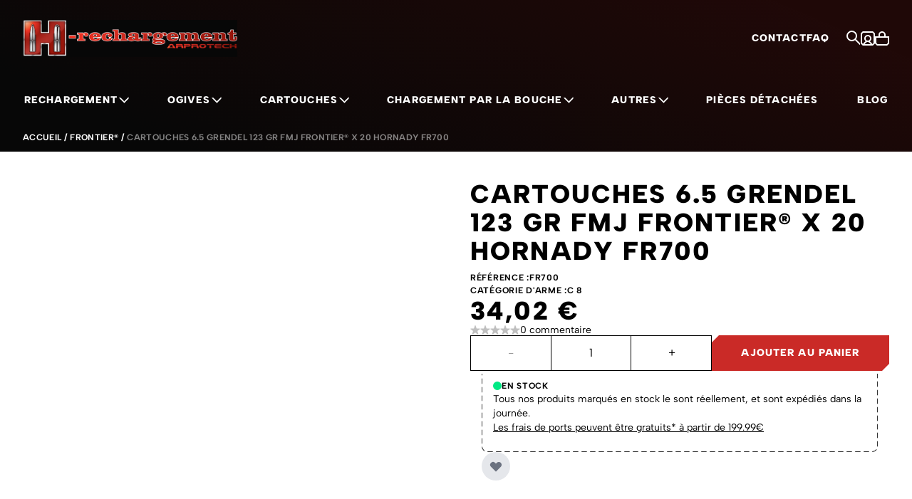

--- FILE ---
content_type: text/html; charset=UTF-8
request_url: https://www.h-rechargement.fr/cartouches-6-5-grendel-123-gr-fmj-frontier-x-20-hornady.html
body_size: 101579
content:
<!doctype html>
<html lang="fr">
<head prefix="og: http://ogp.me/ns# fb: http://ogp.me/ns/fb# product: http://ogp.me/ns/product#">
    <meta charset="utf-8"/>
<meta name="title" content="Cartouches 6.5 Grendel 123 gr FMJ Frontier® x 20 Hornady FR700"/>
<meta name="description" content="Cartouches 6.5 Grendel 123 gr FMJ Frontier® x 20 Hornady"/>
<meta name="keywords" content="Cartouches 6.5 Grendel 123 gr FMJ Frontier® x 20 Hornady, Hornady, cartouches Hornady, munitions, munitions Hornady, cartouches Frontier, Hornady Frontier, cartouches Hornady Frontier"/>
<meta name="robots" content="INDEX,FOLLOW"/>
<meta name="viewport" content="width=device-width, initial-scale=1"/>
<title>Cartouches 6.5 Grendel 123 gr FMJ Frontier® x 20 Hornady FR700</title>
<link  rel="stylesheet" type="text/css"  media="all" href="https://www.h-rechargement.fr/static/_cache/merged/orig_2c48652e8763f78e37d695b276ed7fb7.min.css" />
<link  rel="icon" type="image/png" href="https://www.h-rechargement.fr/static/frontend/Arprotech/hornady-hyva/fr_FR/Magento_Theme/favicon-light.png" />
<link  rel="canonical" href="https://www.h-rechargement.fr/cartouches-6-5-grendel-123-gr-fmj-frontier-x-20-hornady.html" />
<!--KozIhQll4WxQIsE49cYMI5hQTE2CunVk-->

<!-- Google tag (gtag.js) -->
<script async src="https://www.googletagmanager.com/gtag/js?id=G-HKLK8S7SN5"></script>
<script>
  window.dataLayer = window.dataLayer || [];
  function gtag(){dataLayer.push(arguments);}
  gtag('js', new Date());

  gtag('config', 'G-HKLK8S7SN5');
</script>


<!-- Matomo -->
<script>
  var _paq = window._paq = window._paq || [];
  /* tracker methods like "setCustomDimension" should be called before "trackPageView" */
  _paq.push(['trackPageView']);
  _paq.push(['enableLinkTracking']);
  (function() {
    var u="//analytics.arprotech.com/";
    _paq.push(['setTrackerUrl', u+'matomo.php']);
    _paq.push(['setSiteId', '5']);
    var d=document, g=d.createElement('script'), s=d.getElementsByTagName('script')[0];
    g.async=true; g.src=u+'matomo.js'; s.parentNode.insertBefore(g,s);
  })();
</script>
<!-- End Matomo Code -->

<style>
#description p { margin-bottom:1rem;}
#description ul {
    padding-inline-start: 40px;
	list-style-type: disc;
	margin-block-end: 16px;
	margin-block-start: 16px;
}
</style>            <script>
    var BASE_URL = 'https://www.h-rechargement.fr/';
    var THEME_PATH = 'https://www.h-rechargement.fr/static/frontend/Arprotech/hornady-hyva/fr_FR';
    var COOKIE_CONFIG = {
        "expires": null,
        "path": "\u002F",
        "domain": ".www.h\u002Drechargement.fr",
        "secure": false,
        "lifetime": "43200",
        "cookie_restriction_enabled": true    };
    var CURRENT_STORE_CODE = 'hornady';
    var CURRENT_WEBSITE_ID = '2';

    window.hyva = window.hyva || {}

    window.cookie_consent_groups = window.cookie_consent_groups || {}
    window.cookie_consent_groups['necessary'] = true;

    window.cookie_consent_config = window.cookie_consent_config || {};
    window.cookie_consent_config['necessary'] = [].concat(
        window.cookie_consent_config['necessary'] || [],
        [
            'user_allowed_save_cookie',
            'form_key',
            'mage-messages',
            'private_content_version',
            'mage-cache-sessid',
            'last_visited_store',
            'section_data_ids'
        ]
    );
</script>
<script>
    'use strict';
    (function( hyva, undefined ) {

        function lifetimeToExpires(options, defaults) {

            const lifetime = options.lifetime || defaults.lifetime;

            if (lifetime) {
                const date = new Date;
                date.setTime(date.getTime() + lifetime * 1000);
                return date;
            }

            return null;
        }

        function generateRandomString() {

            const allowedCharacters = '0123456789abcdefghijklmnopqrstuvwxyzABCDEFGHIJKLMNOPQRSTUVWXYZ',
                length = 16;

            let formKey = '',
                charactersLength = allowedCharacters.length;

            for (let i = 0; i < length; i++) {
                formKey += allowedCharacters[Math.round(Math.random() * (charactersLength - 1))]
            }

            return formKey;
        }

        const sessionCookieMarker = {noLifetime: true}

        const cookieTempStorage = {};

        const internalCookie = {
            get(name) {
                const v = document.cookie.match('(^|;) ?' + name + '=([^;]*)(;|$)');
                return v ? v[2] : null;
            },
            set(name, value, days, skipSetDomain) {
                let expires,
                    path,
                    domain,
                    secure,
                    samesite;

                const defaultCookieConfig = {
                    expires: null,
                    path: '/',
                    domain: null,
                    secure: false,
                    lifetime: null,
                    samesite: 'lax'
                };

                const cookieConfig = window.COOKIE_CONFIG || {};

                expires = days && days !== sessionCookieMarker
                    ? lifetimeToExpires({lifetime: 24 * 60 * 60 * days, expires: null}, defaultCookieConfig)
                    : lifetimeToExpires(window.COOKIE_CONFIG, defaultCookieConfig) || defaultCookieConfig.expires;

                path = cookieConfig.path || defaultCookieConfig.path;
                domain = !skipSetDomain && (cookieConfig.domain || defaultCookieConfig.domain);
                secure = cookieConfig.secure || defaultCookieConfig.secure;
                samesite = cookieConfig.samesite || defaultCookieConfig.samesite;

                document.cookie = name + "=" + encodeURIComponent(value) +
                    (expires && days !== sessionCookieMarker ? '; expires=' + expires.toGMTString() : '') +
                    (path ? '; path=' + path : '') +
                    (domain ? '; domain=' + domain : '') +
                    (secure ? '; secure' : '') +
                    (samesite ? '; samesite=' + samesite : 'lax');
            },
            isWebsiteAllowedToSaveCookie() {
                const allowedCookies = this.get('user_allowed_save_cookie');
                if (allowedCookies) {
                    const allowedWebsites = JSON.parse(unescape(allowedCookies));

                    return allowedWebsites[CURRENT_WEBSITE_ID] === 1;
                }
                return false;
            },
            getGroupByCookieName(name) {
                const cookieConsentConfig = window.cookie_consent_config || {};
                let group = null;
                for (let prop in cookieConsentConfig) {
                    if (!cookieConsentConfig.hasOwnProperty(prop)) continue;
                    if (cookieConsentConfig[prop].includes(name)) {
                        group = prop;
                        break;
                    }
                }
                return group;
            },
            isCookieAllowed(name) {
                const cookieGroup = this.getGroupByCookieName(name);
                return cookieGroup
                    ? window.cookie_consent_groups[cookieGroup]
                    : this.isWebsiteAllowedToSaveCookie();
            },
            saveTempStorageCookies() {
                for (const [name, data] of Object.entries(cookieTempStorage)) {
                    if (this.isCookieAllowed(name)) {
                        this.set(name, data['value'], data['days'], data['skipSetDomain']);
                        delete cookieTempStorage[name];
                    }
                }
            }
        };

        hyva.getCookie = (name) => {
            const cookieConfig = window.COOKIE_CONFIG || {};

            if (cookieConfig.cookie_restriction_enabled && ! internalCookie.isCookieAllowed(name)) {
                return cookieTempStorage[name] ? cookieTempStorage[name]['value'] : null;
            }

            return internalCookie.get(name);
        }

        hyva.setCookie = (name, value, days, skipSetDomain) => {
            const cookieConfig = window.COOKIE_CONFIG || {};

            if (cookieConfig.cookie_restriction_enabled && ! internalCookie.isCookieAllowed(name)) {
                cookieTempStorage[name] = {value, days, skipSetDomain};
                return;
            }
            return internalCookie.set(name, value, days, skipSetDomain);
        }


        hyva.setSessionCookie = (name, value, skipSetDomain) => {
            return hyva.setCookie(name, value, sessionCookieMarker, skipSetDomain)
        }

        hyva.getBrowserStorage = () => {
            const browserStorage = window.localStorage || window.sessionStorage;
            if (!browserStorage) {
                console.warn('Browser Storage is unavailable');
                return false;
            }
            try {
                browserStorage.setItem('storage_test', '1');
                browserStorage.removeItem('storage_test');
            } catch (error) {
                console.warn('Browser Storage is not accessible', error);
                return false;
            }
            return browserStorage;
        }

        hyva.postForm = (postParams) => {
            const form = document.createElement("form");

            let data = postParams.data;

            if (! postParams.skipUenc && ! data.uenc) {
                data.uenc = btoa(window.location.href);
            }
            form.method = "POST";
            form.action = postParams.action;

            Object.keys(postParams.data).map(key => {
                const field = document.createElement("input");
                field.type = 'hidden'
                field.value = postParams.data[key];
                field.name = key;
                form.appendChild(field);
            });

            const form_key = document.createElement("input");
            form_key.type = 'hidden';
            form_key.value = hyva.getFormKey();
            form_key.name="form_key";
            form.appendChild(form_key);

            document.body.appendChild(form);

            form.submit();
        }

        hyva.getFormKey = function () {
            let formKey = hyva.getCookie('form_key');

            if (!formKey) {
                formKey = generateRandomString();
                hyva.setCookie('form_key', formKey);
            }

            return formKey;
        }

        hyva.formatPrice = (value, showSign, options = {}) => {
            const groupSeparator = options.groupSeparator;
            const decimalSeparator = options.decimalSeparator
            delete options.groupSeparator;
            delete options.decimalSeparator;
            const formatter = new Intl.NumberFormat(
                'fr\u002DFR',
                Object.assign({
                    style: 'currency',
                    currency: 'EUR',
                    signDisplay: showSign ? 'always' : 'auto'
                }, options)
            );
            return (typeof Intl.NumberFormat.prototype.formatToParts === 'function') ?
                formatter.formatToParts(value).map(({type, value}) => {
                    switch (type) {
                        case 'currency':
                            return '\u20AC' || value;
                        case 'minusSign':
                            return '- ';
                        case 'plusSign':
                            return '+ ';
                        case 'group':
                            return groupSeparator !== undefined ? groupSeparator : value;
                        case 'decimal':
                            return decimalSeparator !== undefined ? decimalSeparator : value;
                        default :
                            return value;
                    }
                }).reduce((string, part) => string + part) :
                formatter.format(value);
        }

        const formatStr = function (str, nStart) {
            const args = Array.from(arguments).slice(2);

            return str.replace(/(%+)([0-9]+)/g, (m, p, n) => {
                const idx = parseInt(n) - nStart;

                if (args[idx] === null || args[idx] === void 0) {
                    return m;
                }
                return p.length % 2
                    ? p.slice(0, -1).replace('%%', '%') + args[idx]
                    : p.replace('%%', '%') + n;
            })
        }

        hyva.str = function (string) {
            const args = Array.from(arguments);
            args.splice(1, 0, 1);

            return formatStr.apply(undefined, args);
        }

        hyva.strf = function () {
            const args = Array.from(arguments);
            args.splice(1, 0, 0);

            return formatStr.apply(undefined, args);
        }

        /**
         * Take a html string as `content` parameter and
         * extract an element from the DOM to replace in
         * the current page under the same selector,
         * defined by `targetSelector`
         */
        hyva.replaceDomElement = (targetSelector, content) => {
            // Parse the content and extract the DOM node using the `targetSelector`
            const parser = new DOMParser();
            const doc = parser.parseFromString(content, 'text/html');
            const contentNode = doc.querySelector(targetSelector);

            // Bail if content or target can't be found
            if (!contentNode || !document.querySelector(targetSelector)) {
                return;
            }

                        hyva.activateScripts(contentNode);
            
            // Replace the old DOM node with the new content
            document.querySelector(targetSelector).replaceWith(contentNode);

            // Reload customerSectionData and display cookie-messages if present
            window.dispatchEvent(new CustomEvent("reload-customer-section-data"));
            hyva.initMessages();
        }

        hyva.removeScripts = (contentNode) => {
            const scripts = contentNode.getElementsByTagName('script');
            for (let i = 0; i < scripts.length; i++) {
                scripts[i].parentNode.removeChild(scripts[i]);
            }
            const templates = contentNode.getElementsByTagName('template');
            for (let i = 0; i < templates.length; i++) {
                const container = document.createElement('div');
                container.innerHTML = templates[i].innerHTML;
                hyva.removeScripts(container);
                templates[i].innerHTML = container.innerHTML;
            }
        }

        hyva.activateScripts = (contentNode) => {
            // Create new array from HTMLCollection to avoid mutation of collection while manipulating the DOM.
            const scripts = Array.from(contentNode.getElementsByTagName('script'));

            // Iterate over all script tags to duplicate+inject each into the head
            for (const original of scripts) {
                const script = document.createElement('script');
                original.type && (script.type = original.type);
                script.innerHTML = original.innerHTML;

                // Remove the original (non-executing) script from the contentNode
                original.parentNode.removeChild(original)

                // Add script to head
                document.head.appendChild(script);
            }

            return contentNode;
        }

        const replace = {['+']: '-', ['/']: '_', ['=']: ','};
        hyva.getUenc = () => btoa(window.location.href).replace(/[+/=]/g, match => replace[match]);

        let currentTrap;

        const focusableElements = (rootElement) => {
            const selector = 'button, [href], input, select, textarea, details, [tabindex]:not([tabindex="-1"]';
            return Array.from(rootElement.querySelectorAll(selector))
                .filter(el => {
                    return el.style.display !== 'none'
                        && !el.disabled
                        && el.tabIndex !== -1
                        && (el.offsetWidth || el.offsetHeight || el.getClientRects().length)
                })
        }

        const focusTrap = (e) => {
            const isTabPressed = e.key === 'Tab' || e.keyCode === 9;
            if (!isTabPressed) return;

            const focusable = focusableElements(currentTrap)
            const firstFocusableElement = focusable[0]
            const lastFocusableElement = focusable[focusable.length - 1]

            e.shiftKey
                ? document.activeElement === firstFocusableElement && (lastFocusableElement.focus(), e.preventDefault())
                : document.activeElement === lastFocusableElement && (firstFocusableElement.focus(), e.preventDefault())
        };

        hyva.releaseFocus = (rootElement) => {
            if (currentTrap && (!rootElement || rootElement === currentTrap)) {
                currentTrap.removeEventListener('keydown', focusTrap)
                currentTrap = null
            }
        }
        hyva.trapFocus = (rootElement) => {
            if (!rootElement) return;
            hyva.releaseFocus()
            currentTrap = rootElement
            rootElement.addEventListener('keydown', focusTrap)
            const firstElement = focusableElements(rootElement)[0]
            firstElement && firstElement.focus()
        }

        hyva.safeParseNumber = (rawValue) => {
            const number = rawValue ? parseFloat(rawValue) : null;

            return Array.isArray(number) || isNaN(number) ? rawValue : number;
        }

        const toCamelCase = s => s.split('_').map(word => word.charAt(0).toUpperCase() + word.slice(1)).join('');
        hyva.createBooleanObject = (name, value = false, additionalMethods = {}) => {

            const camelCase = toCamelCase(name);
            const key = '__hyva_bool_' + name

            return new Proxy(Object.assign(
                additionalMethods,
                {
                    [key]: !!value,
                    [name]() {return !!this[key]},
                    ['!' + name]() {return !this[key]}, // @deprecated This does not work with non-CSP Alpine
                    ['not' + camelCase]() {return !this[key]},
                    ['toggle' + camelCase]() {this[key] = !this[key]},
                    [`set${camelCase}True`]() {this[key] = true},
                    [`set${camelCase}False`]() {this[key] = false},
                }
            ), {
                set(target, prop, value) {
                    return prop === name
                        ? (target[key] = !!value)
                        : Reflect.set(...arguments);
                }
            })
        }

                hyva.alpineInitialized = (fn) => window.addEventListener('alpine:initialized', fn, {once: true})
        window.addEventListener('alpine:init', () => Alpine.data('{}', () => ({})), {once: true});
                window.addEventListener('user-allowed-save-cookie', () => internalCookie.saveTempStorageCookies())

    }( window.hyva = window.hyva || {} ));
</script>
<script>
    if (!window.IntersectionObserver) {
        window.IntersectionObserver = function (callback) {
            this.observe = el => el && callback(this.takeRecords());
            this.takeRecords = () => [{isIntersecting: true, intersectionRatio: 1}];
            this.disconnect = () => {};
            this.unobserve = () => {};
        }
    }
</script>

<meta property="og:type" content="product"/>

    <meta property="og:title" content="Cartouches 6.5 Grendel 123 gr FMJ Frontier® x 20 Hornady FR700"/>

    <meta property="og:description" content="Cartouches 6.5 Grendel 123 gr FMJ Frontier® x 20 Hornady"/>

<meta property="og:url" content="https://www.h-rechargement.fr/cartouches-6-5-grendel-123-gr-fmj-frontier-x-20-hornady.html"/>

    <meta property="og:image" content="https://www.h-rechargement.fr/media/catalog/product/cache/5466586929ff96f138659d9a3defd4cf/f/r/fr700-1.jpeg"/>

<meta property="og:site_name" content="H-rechargement.fr"/>

    <meta property="product:price:amount" content="34.02"/>
    <meta property="product:price:currency" content="EUR"/>
<script>
    (function () {
        let amSwiperProcessed = false;

        window.addEventListener('load-amswiper', () => {
            if (amSwiperProcessed) {
                window?.Swiper && window.dispatchEvent(new CustomEvent('amswiper-loaded', {}));
                return;
            }

            const script = document.createElement('script');
            script.src = 'https://www.h-rechargement.fr/static/frontend/Arprotech/hornady-hyva/fr_FR/Amasty_LibSwiperJs/js/vendor/swiper/swiper.min.js';
            script.async = true;
            document.body.appendChild(script);

            amSwiperProcessed = true;

            script.onload = () => {
                window.dispatchEvent(new CustomEvent('amswiper-loaded', {}));
            }

            const stylesHref = 'https://www.h-rechargement.fr/static/frontend/Arprotech/hornady-hyva/fr_FR/Amasty_LibSwiperJs/vendor/swiper/swiper.min.css';

            if (document.querySelector(`link[href="${stylesHref}"]`)) {
                return;
            }

            const styles = document.createElement('link');
            styles.rel = 'stylesheet';
            styles.type = 'text/css';
            styles.href = stylesHref;

            document.head.appendChild(styles);
        });
    }());
</script>

<script>
    window.addEventListener('init-external-scripts', () => {
        if (window._amPurifyLoaded) {
            return;
        }

        // Load Purify script asynchronously
        const script = document.createElement('script');
        script.src = 'https://www.h-rechargement.fr/static/frontend/Arprotech/hornady-hyva/fr_FR/Amasty_XsearchHyvaCompatibility/js/purify.min.js';
        script.async = true;
        document.body.appendChild(script);

        window._amPurifyLoaded = true;

        script.onload = () => {
            // Dispatch custom event when Swiper is loaded
            window.dispatchEvent(new CustomEvent('amPurifyLoaded', {}));
        }
    }, { once: true, passive: true });
</script>
</head>
<body id="html-body" class="catalog-product-view product-cartouches-6-5-grendel-123-gr-fmj-frontier-x-20-hornady categorypath-munitions-frontier category-frontier page-layout-1column">
<input name="form_key" type="hidden" value="jBSkkf48hFZew3bX" />
    <noscript>
        <section class="message global noscript border-b-2 border-blue-500 bg-blue-50 shadow-none m-0 px-0 rounded-none font-normal">
            <div class="container text-center">
                <p>
                    <strong>Javascript est désactivé dans votre navigateur.</strong>
                    <span>
                        Pour une expérience optimale sur notre site, veuillez autoriser Javascript sur votre navigateur.                    </span>
                </p>
            </div>
        </section>
    </noscript>


<script>
    document.body.addEventListener('touchstart', () => {}, {passive: true})
</script>

    <script>
        function initCookieBanner() {
            const isUserAllowedSaveCookieName = 'user_allowed_save_cookie'
            const currentWebsiteId = 2;

            const isAllowedSaveCookie = () => {
                const allowedCookies = hyva.getCookie(isUserAllowedSaveCookieName)
                const allowedCookieWebsites = allowedCookies
                    ? JSON.parse(unescape(allowedCookies))
                    : []

                return allowedCookieWebsites[currentWebsiteId] !== undefined
                    ? !!allowedCookieWebsites[currentWebsiteId]
                    : false
            }

            return {
                showCookieBanner: false,
                cookieName: isUserAllowedSaveCookieName,
                cookieValue: '{"2":1}',
                cookieLifetime: '31536000',
                noCookiesUrl: 'https\u003A\u002F\u002Fwww.h\u002Drechargement.fr\u002Fcookie\u002Findex\u002FnoCookies\u002F',

                checkAcceptCookies() {
                    this.showCookieBanner = !isAllowedSaveCookie()
                },
                setAcceptCookies() {
                    const cookieExpires = this.cookieLifetime / 60 / 60 / 24
                    hyva.setCookie(this.cookieName, this.cookieValue, cookieExpires)
                    if (!hyva.getCookie(this.cookieName)) {
                        window.location.href = this.noCookiesUrl
                    } else {
                        window.dispatchEvent(new CustomEvent('user-allowed-save-cookie'))
                    }
                }
            }
        }
    </script>

    <section
        id="notice-cookie-block"
        aria-label="Nous utilisons des cookies pour améliorer votre expérience utilisateur."
        x-data="initCookieBanner();"
        x-defer="intersect"
        @private-content-loaded.window="checkAcceptCookies()"
    >
        <template x-if="showCookieBanner">
            <div
                role="dialog"
                aria-modal="true"
                class="z-30 fixed bottom-0 w-full bg-yellow-200 p-3"
            >
                <div class="container flex flex-col gap-4 lg:flex-row lg:items-center">
                    <p class="font-bold text-gray-800 flex items-center justify-center gap-2 lg:flex-1 lg:justify-start">
                        <span>
                            Nous utilisons des cookies pour améliorer votre expérience utilisateur.                        </span>
                        <a
                            href="https://www.h-rechargement.fr/privacy-policy-cookie-restriction-mode/"
                            aria-label="Read&#x20;our&#x20;policy"
                            class="inline-block text-gray-500 hover:text-gray-800"
                        >
                            <svg xmlns="http://www.w3.org/2000/svg" fill="none" viewBox="0 0 24 24" stroke-width="2" stroke="currentColor" class="stroke-current" width="24" height="24" aria-hidden="true">
  <path stroke-linecap="round" stroke-linejoin="round" d="M13 16h-1v-4h-1m1-4h.01M21 12a9 9 0 11-18 0 9 9 0 0118 0z"/>
</svg>
                        </a>
                    </p>
                    <button
                        type="button"
                        id="btn-cookie-allow"
                        class="btn btn-primary"
                        @click="setAcceptCookies(); showCookieBanner = false"
                    >
                        Autoriser                    </button>
                </div>
            </div>
        </template>
    </section>
<div class="widget block block-static-block">
    </div>
<div class="page messages"><script>
        window.defaultSuccessMessageTimeout = 4000;
        function initMessages() {
        "use strict";
        return {
            messages: window.mageMessages || [],
            isEmpty() {
                return this.messages.reduce(
                    function (isEmpty, message) {
                        return isEmpty && message === undefined
                    }, true
                )
            },
            removeMessage(messageIndex) {
                const message = this.messages[messageIndex];
                message.show = false;
                setTimeout(() => {
                    this.messages[messageIndex] = undefined;
                }, 500);
            },
            addMessages(messages, hideAfter) {
                messages.map((message) => {
                    message.show = false;
                    this.messages = this.messages.concat(message);
                    if (hideAfter === undefined && message.type === 'success' && window.defaultSuccessMessageTimeout) {
                        hideAfter = window.defaultSuccessMessageTimeout;
                    }
                    if (hideAfter) {
                        this.setHideTimeOut(this.messages.length -1, hideAfter);
                    }
                });
            },
            setHideTimeOut(messageIndex, hideAfter) {
                setTimeout((messageIndex) => {
                    this.removeMessage(messageIndex);
                }, hideAfter, messageIndex);
            },
            eventListeners: {
                ['@messages-loaded.window'](event) {
                    this.addMessages(event.detail.messages, event.detail.hideAfter)
                },
                ['@private-content-loaded.window'](event) {
                    const data = event.detail.data;
                    if (
                        data.messages &&
                        data.messages.messages &&
                        data.messages.messages.length
                    ) {
                        this.addMessages(data.messages.messages);
                    }
                },
                ['@clear-messages.window']() {
                    this.messages = [];
                }
            }
        }
    }
</script>
<section id="messages"
         x-data="initMessages()"
         x-bind="eventListeners"
         aria-live="assertive"
         role="alert"
>
    <template x-if="!isEmpty()">
        <div class="w-full">
            <div class="messages">
                <template x-for="(message, index) in messages" :key="index">
                    <template x-if="message">
                        <div
                            x-init="$nextTick(() => { message.show = true })"
                            x-show="message.show"
                            class="message"
                            :class="message.type"
                            :ui-id="'message-' + message.type"
                            x-transition:enter="enter"
                            x-transition:enter-start="enter-start"
                            x-transition:enter-end="enter-end"
                            x-transition:leave="leave"
                            x-transition:leave-start="leave-start"
                            x-transition:leave-end="leave-end"
                        >
                            <span x-html="message.text"></span>
                            <button
                                type="button"
                                class=""
                                aria-label="Close message"
                                @click.prevent="removeMessage(index)"
                            >
                                <svg xmlns="http://www.w3.org/2000/svg" width="20" height="20" fill="currentColor" viewBox="0 0 20 20">
                                    <path d="m2 3 14.142 14.142h2.829L4.828 3H2Z"/>
                                    <path d="M3.414 18.556 17.556 4.414V1.586L3.414 15.728v2.828Z"/>
                                </svg>
                            </button>
                        </div>
                    </template>
                </template>
            </div>
        </div>
    </template>
</section>
</div><div class="page-wrapper"><header class="page-header amsearch-full-width"><div class="container">
    <div class="am-hyva-top-links-container pt-2 pb-2 flex flex-row items-end justify-end"
         role="navigation"
         aria-label="Top Navigation Links"
    >
                    <div class="pl-3">
                            </div>
            </div>
</div>
<a class="action skip sr-only focus:not-sr-only focus:absolute focus:z-40 focus:bg-white
   contentarea"
   href="#contentarea">
    <span>
        Aller au contenu    </span>
</a>
<script>
    function initHeader() {
        return {
            searchOpen: false,
            cart: {},
            isCartOpen: false,
            isSearchOpen: false,
            isMobile: true,
            init() {
                this.$watch('isMobile', () => this.updateSearchBasedOnDevice())
                this.checkIsSearchMobile()
                this.checkHeaderSize()
                this.$refs.searchContainerDesktop.classList.remove('hidden')
            },
            checkHeaderSize() {
                const pageHeader = document.querySelector('.page-header amsearch-full-width')
                if (!pageHeader) return
                document.documentElement.style.setProperty('--page-header amsearch-full-width-height', `${pageHeader.offsetHeight}px`)
            },
            getData(data) {
                if (data.cart) {
                    this.cart = data.cart
                }
            },
            isCartEmpty() {
                return !this.cart.summary_count
            },
            checkIsSearchMobile() {
                const mobileElement = this.$refs.searchContainerMobile
                this.isMobile = mobileElement
                    ? getComputedStyle(mobileElement).display !== 'none'
                    : window.matchMedia('(max-width: 1023px)').matches // Fallback to `md` breakpoint
            },
            updateSearchBasedOnDevice() {
                // const target = this.isMobile ? this.$refs.searchContainerMobile : this.$refs.searchContainerDesktop
                // target.appendChild(this.$refs.searchForm)
            },
            onSearchBackdropClickHelper(event, target) {
                if (this.isSearchOpen) return true
                const rect = this.$refs.searchForm.getBoundingClientRect()
                const isInDialog =
                    rect.top <= event.clientY &&
                    event.clientY <= rect.top + rect.height &&
                    rect.left <= event.clientX &&
                    event.clientX <= rect.left + rect.width
                return isInDialog
            },
            toggleSearch() {
                this.isSearchOpen = !this.isSearchOpen
            },
            toggleCart(event) {
                if (event.detail && event.detail.isOpen !== undefined) {
                    this.isCartOpen = event.detail.isOpen
                    if (!this.isCartOpen && this.$refs && this.$refs.cartButton) {
                        this.$refs.cartButton.focus()
                    }
                } else {
                                        this.isCartOpen = true
                }
            },
            updateScrollbarWidth() {
                const scrollbarWidth = window.innerWidth - document.documentElement.clientWidth
                document.body.style.setProperty('--scrollbar-width', `${scrollbarWidth}px`)
            },
            eventListeners: {
                // ['@click'](event) {
                //     if (this.onSearchBackdropClickHelper(event)) return
                //     this.toggleSearch()
                // },
                ['@private-content-loaded.window'](event) {
                    this.getData(event.detail.data)
                    this.updateScrollbarWidth()
                },
                ['@resize.window.debounce']() {
                    this.checkIsSearchMobile()
                    this.updateScrollbarWidth()
                },
                ['@visibilitychange.window.debounce']() {
                    this.checkIsSearchMobile()
                }
            }
        }
    }

    function initCompareHeader() {
        return {
            compareProducts: null,
            itemCount: 0,
            receiveCompareData(data) {
                if (data['compare-products']) {
                    this.compareProducts = data['compare-products']
                    this.itemCount = this.compareProducts.count
                }
            }
        }
    }

</script>
<div
    id="header"
    class=""
    x-data="initHeader()"
    x-bind="eventListeners"
    @resize.window.debounce="checkHeaderSize"
>
    <div class="container py-7 flex gap-4 items-center">
        
<a
    id="main-logo"
    class="inline-block align-middle"
    href="https://www.h-rechargement.fr/"
    title="Go&#x20;to&#x20;Home&#x20;page"
>
            <img
            src="/static/frontend/Arprotech/hornady-hyva/fr_FR/Magento_Theme/logo-hornady.png"
            alt="H-rechargement.fr"
            width="301"
            height="52"
            loading="eager"
            fetchpriority="high"
        >
    </a>
        <div
            x-ref="searchContainerDesktop"
            x-show="isSearchOpen"
            class="hidden min-h-a11y px-6 flex-1 ease-bumpy"
            :class="{
                'active': isSearchOpen,
            }"
            x-transition:enter="duration-300"
            x-transition:enter-start="opacity-0"
            x-transition:enter-end=""
            x-transition:leave="duration-200"
            x-transition:leave-start=""
            x-transition:leave-end="opacity-0"
        >
            <div
                x-ref="searchForm"
                class=""
                @click.outside="isSearchOpen = false"
            >
                
<script>
    'use strict';

    function amXsearchProductsComponent() {
        const postFormRequest = (postUrl, id) => {
            const req = fetch(BASE_URL + postUrl, {
                "headers": {
                    "content-type": "application/x-www-form-urlencoded; charset=UTF-8",
                },
                "body": "form_key=" + hyva.getFormKey() + "&product=" + id + "&uenc=" + hyva.getUenc(),
                "method": "POST",
                "mode": "cors",
                "credentials": "include"
            });

            req.finally(() => this.isLoading = false);

            return req;
        }

        return {
            mutationAddToCartQuery: "mutation addProductsToCart($cartId: String!, $cartItems: [CartItemInput!]!) {addProductsToCart(\n                cartId: $cartId,\n                cartItems: $cartItems\n                ) {\n                    cart {\n                        items {\n                            product {\n                                name\n                            }\n                        }\n                        total_quantity\n                    }\n                    user_errors {\n                        code\n                        message\n                    }\n                }}",
            mutationAddToWishlistQuery: "mutation addProductsToWishlist($wishlistId: ID!, $wishlistItems: [WishlistItemInput!]!) {addProductsToWishlist(\n                wishlistId: $wishlistId,\n                wishlistItems: $wishlistItems\n                ) {\n                    wishlist {\n                        items {\n                            id\n                            product {\n                                name\n                            }\n                        }\n                        items_count\n                    }\n                    user_errors {\n                        code\n                        message\n                    }\n                }}",
            mutationAddToCompareListQuery: "mutation addProductsToCompareList($uid: ID!, $products: [ID!]!) {addProductsToCompareList(input: {\n                uid: $uid,\n                products: $products\n            }) {\n                items {\n                    product {\n                        name\n                    }\n                }\n                item_count\n            }}",

            sliderInitialization(event) {
                this[event.detail.key] = event.detail.value;
            },

            getResultProductsCount() {
                const suggestions = this.sections.products;
                const totalCount = suggestions?.total_count ?? 0;
                const itemsCount = suggestions?.items?.length ?? 0;

                return totalCount > 0 ? totalCount - itemsCount : 0;
            },

            processProductName(value) {
                if (value.items) {
                    value.items = value.items.map(item => {
                        item.name = this.addHighlight(item, 'name');
                        item.sku = this.addHighlight(item, 'sku');
                        item.name = this.truncateWithDots(item.name, this.productNameMaxLength, true);

                        return item;
                    });
                }
                return value;
            },

            addHighlight(product, key = 'name') {
                const name = product[key];
                const { latestQuery } = this;
                const queries = latestQuery.toLowerCase().split(" ");

                let highlightedName = name;

                for (const query of queries) {
                    const safeQuery = query.replace(/[.*+?^${}()|[\]\\]/g, '\\$&');
                    const regex = new RegExp(`(?!<[^>]*)(${safeQuery})(?![^<]*>)`, "gi");
                    highlightedName = highlightedName.replace(regex, match => `<span class="amsearch-highlight">${match}</span>`);
                }

                return highlightedName;
            },

            truncateWithDots(str, maxLength, returnOriginal = false) {
                if (maxLength === '' || maxLength < 1) {
                    return returnOriginal ? str : "";
                }

                let output = [];
                let tagBuffer = [];
                let count = 0;
                let inTag = false;

                for (const char of str) {
                    if (char === "<") {
                        inTag = true;
                    }

                    if (inTag) {
                        tagBuffer.push(char);
                    } else {
                        count++;
                    }

                    if (char === ">") {
                        inTag = false;
                        output.push(tagBuffer.join(""));
                        tagBuffer = [];
                    } else if (!inTag) {
                        output.push(char);
                    }

                    if (count >= maxLength) {
                        break;
                    }
                }

                if (count >= maxLength) {
                    output.push("...");
                }

                // Close any unclosed tags
                while (tagBuffer.length > 0) {
                    const closingTagPos = str.indexOf(">", str.indexOf(tagBuffer.join("")) + tagBuffer.length);
                    if (closingTagPos !== -1) {
                        output.push(str.slice(str.indexOf(tagBuffer.join("")) + tagBuffer.length, closingTagPos + 1));
                        tagBuffer = [];
                    } else {
                        break;
                    }
                }

                return output.join("");
            },

            getProductUrl(product) {
                return window.BASE_URL + product.url_key + (product.url_suffix || '');
            },

            getProductImageUrl(product) {
                const imageUrl = product.small_image.url;
                console.log(product)
                let mediaURL = this.config.customMediaUrl || imageUrl;

                if (mediaURL.includes('/media') && imageUrl.startsWith('media/')) {
                    mediaURL = mediaURL.replace('/media', '');
                }

                return (imageUrl.includes('://') ? '' : mediaURL) + imageUrl;
            },

            /**
             * @param Product {id: string}
             */
            addToWishlist({id}) {
                postFormRequest('wishlist/index/add/', id).then(response => {
                    if (response.redirected) {
                        window.location.href = response.url;
                    } else if (response.ok) {
                        return response.json();
                    } else {
                        typeof window.dispatchMessages !== "undefined" && window.dispatchMessages(
                            [{
                                type: "warning",
                                text: "Could not add item to wishlist."
                            }], 5000
                        );
                    }
                }).then(response => {
                    if (!response) { return }
                    typeof window.dispatchMessages !== "undefined" && window.dispatchMessages(
                        [{
                            type: response.success ? "success" : "error",
                            text: response.success
                                ? "Produit a été ajouté à votre liste d&#039;achats." : response.error_message
                        }], 5000
                    );
                    window.dispatchEvent(new CustomEvent("reload-customer-section-data"));
                }).catch(function (error) {
                    typeof window.dispatchMessages !== "undefined" && window.dispatchMessages(
                        [{
                            type: "error",
                            text: error
                        }], 5000
                    );
                });
            },

            /**
             * @param Product {id: string}
             */
            addToCompare({id}) {
                postFormRequest('catalog/product_compare/add', id)
                    .then(response => {
                        if (response.redirected) {
                            window.location.href = response.url;
                        }
                        this.isLoading = false;
                    }).catch(error => {
                    this.isLoading = false;
                    typeof window.dispatchMessages !== "undefined" && window.dispatchMessages(
                        [{
                            type: "error",
                            text: error
                        }], 5000
                    );
                });
            },

            /**
             *
             * @param product
             */
            getRating(product) {
                const { rating_summary } = product;
                product.ratingData = {
                    ratingSteps: 5,
                    starsFilled: Math.floor(+rating_summary / 100 * 5),
                    starFragment: rating_summary / 100 * 5 % 1,
                    starsEmpty: Math.floor(5 - (+rating_summary / 100 * 5)),
                    yellowHex: '#f6e05e',
                    greyHex: '#cbd5e0'
                };
                return product;
            },


            /**
             * Compatibility function for Amasty_AjaxCart module
             *
             * @param id
             * @param $event
             */
            addToCart({id}, $event) {
                                this.isLoading = true;

                const action = 'https://www.h-rechargement.fr/checkout/cart/add/';
                const data = { product: id, qty: 1 };

                hyva.postForm({ action, data });
                            }
        }
    }
</script>
<script>
    'use strict';

    (()=> {
        const browserCache = {
            set(key, value) {
                const now = new Date();
                const item = {
                    value: value,
                    expiry: now.getTime() + 5 * 60 * 1000, // 5 minutes from now
                };
                localStorage.setItem(key, JSON.stringify(item));
            },
            get(key) {
                const itemStr = localStorage.getItem(key);
                if (!itemStr) {
                    return null;
                }
                const item = JSON.parse(itemStr);
                const now = new Date();
                if (now.getTime() > item.expiry) {
                    localStorage.removeItem(key);
                    return null;
                }
                return item.value;
            }
        };

        window._amXSearchConfigFetcher = null;

        window.amXsearchAutocompleteComponent = () => {
            const INITIAL_QUERY_CACHE_KEY = 'x.InitialQuery';
            const CONFIG_QUERY_CACHE_KEY = 'x.ConfigQuery';
            const PREV_QUERY_CACHE_KEY = 'x.PrevQuery';
            // TODO: Possible it will needs to change after the configurations are added to Admin
            const HEADER_TYPE = 'c';

            const cache = {};
            const dataSections = {
                products: false,
                category: false,
                page: false,
                faq: false,
                landingPage: false,
                browsingHistory: false,
                popularSearches: false,
                bestsellers: false,
                recentSearches: false,
                recentlyViewed: false,
                brand: false,
                blog: false
            };

            return {
                isLoading: false,
                searchInitialized: false,
                latestQuery: '',
                productNameMaxLength: 50,
                resultPageUrl: 'https://www.h-rechargement.fr/catalogsearch/result/?q=',
                minSearchLength: 3,
                maxSearchLength: 128,
                isDefaultSearchInput: false,
                isFullWidthSearch: true,
                searchPopupWidth: 600,
                showOverlay: false,
                config: {},
                slider: {
                    bestsellers: false,
                    recentlyViewed: false
                },
                isHorizontalView: true,
                noResultsFound: false,
                errorMessage: null,
                // sections
                sections: Object.create(dataSections),
                searchQuery: '',

                isHyvaUiHeader() {
                  return HEADER_TYPE.length && HEADER_TYPE !== 'default';
                },

                checkHyvaUiHeaderVariant(needle) {
                    return this.isHyvaUiHeader() && needle === HEADER_TYPE;
                },

                dynamicLayout($el) {
                    const matchMedia = window.matchMedia('(max-width: 768px)');
                    const isHorizontalViewPopupWidth = this.searchPopupWidth < 700 && !this.isDefaultSearchInput && !this.isFullWidthSearch;
                    // Fix cms preview
                    this.normalizeBaseUrl()

                    this.isHorizontalView = !matchMedia.matches ? isHorizontalViewPopupWidth  : true;
                    matchMedia.addEventListener('change', event => {
                        this.isHorizontalView = !matchMedia.matches ? isHorizontalViewPopupWidth : true;
                    })

                    if (!window._amXSearchConfigFetcher) {
                        window._amXSearchConfigFetcher = new Promise(async resolve => {
                            const cachedData = browserCache.get(CONFIG_QUERY_CACHE_KEY);

                            if (cachedData) {
                                return resolve(cachedData);
                            }

                            const query = `query {config: storeConfig {
            isProductReviewsBlockEnabled: amasty_xsearch_product_reviews
            isProductAddToCartBlockEnabled: amasty_xsearch_product_add_to_cart
            isRedirectToSingleProductEnabled: amasty_xsearch_product_redirect_single_product
            isFullScreenMode: amasty_xsearch_general_full_screen
            isGridView: amasty_xsearch_product_popup_display
            isShowSku: amasty_xsearch_product_show_sku
            shortDescriptionLength: amasty_xsearch_product_desc_length

            customMediaUrl: secure_base_media_url

            amasty_xsearch_products_title: amasty_xsearch_product_title
            amasty_xsearch_popularSearches_title: amasty_xsearch_popular_searches_title
            amasty_xsearch_browsingHistory_title: amasty_xsearch_browsing_history_title
            amasty_xsearch_recentSearches_title: amasty_xsearch_recent_searches_title
            amasty_xsearch_recentlyViewed_title: amasty_xsearch_recently_viewed_title
            amasty_xsearch_landingPage_title: amasty_xsearch_landing_page_title
            amasty_xsearch_bestsellers_position

            amasty_xsearch_faq_title
            amasty_xsearch_brand_title
            amasty_xsearch_blog_title
            amasty_xsearch_category_title
            amasty_xsearch_bestsellers_title
            amasty_xsearch_page_title

            amasty_xsearch_popularSearches_first_click: amasty_xsearch_popular_searches_first_click
            amasty_xsearch_browsingHistory_first_click: amasty_xsearch_browsing_history_first_click
            amasty_xsearch_recentSearches_first_click: amasty_xsearch_recent_searches_first_click

            amasty_xsearch_layout_enabled
            amasty_xsearch_layout_border
            amasty_xsearch_layout_hover
            amasty_xsearch_layout_highlight
            amasty_xsearch_layout_background
            amasty_xsearch_layout_text
            amasty_xsearch_layout_hover_text
            amasty_xsearch_layout_search_button
            amasty_xsearch_layout_search_button_text
        }}`;
                            const response = await this.fetch(query, {}, CONFIG_QUERY_CACHE_KEY, false);
                            if (response.errors && response.errors.length > 0) {
                                console.error(response.errors);
                            }

                            browserCache.set(CONFIG_QUERY_CACHE_KEY, response);
                            resolve(response);
                        });
                    }

                    _amXSearchConfigFetcher.then(response => {
                        if (!response?.data?.config) {
                            return;
                        }

                        this.config = response.data.config;
                        this.processCustomLayoutStyles($el);
                    });

                    if (typeof this.searchOpen !== "undefined") {
                        this.$watch('searchOpen', val => {
                            if (!val) {
                                return;
                            }

                            requestAnimationFrame(() => {
                                const searchInput = document.querySelector('#search');
                                searchInput && searchInput.focus();
                            });
                        });
                    }

                    if (typeof this.showOverlay !== "undefined") {
                        this.$watch('showOverlay', val => {
                            if (!val) {
                                return;
                            }

                            this.applyHyvaUiHeaderConfig()
                        });
                    }

                                            this.applyHeaderTypeToContainers();
                                    },

                isSidebarSectionsDisabled() {
                    if (!this.isHorizontalView) {
                        return !Object.entries(this.sections).some(([key, value]) =>
                            key !== 'products' && key !== 'bestsellers' && key !== 'recentlyViewed' && value.total_count > 0
                        );
                    }
                },

                showSideBar() {
                    const recentlyViewed = this.sections?.recentlyViewed;
                    return this.latestQuery.length >= 3
                        || (recentlyViewed && recentlyViewed?.items?.length);
                },


                showOnFirstClick(blockName) {
                    const sectionsToCheck = [
                        'popularSearches',
                        'browsingHistory',
                        'recentSearches'
                    ];

                    if (!sectionsToCheck.includes(blockName)) {
                        return false;
                    }

                    return this.latestQuery.length < this.minSearchLength
                        && this.config[`amasty_xsearch_${blockName}_first_click`]
                        && this.sections[blockName]?.items?.length;
                },

                processCustomLayoutStyles() {
                    const conf = key => this.config[`amasty_xsearch_layout_${key}`];

                    if (!conf("enabled")) {
                        return "";
                    }

                    const styles = [
                        "border",
                        "hover",
                        "highlight",
                        "background",
                        "text",
                        "hover_text",
                        'search_button',
                        'search_button_text'
                    ];

                    const cachedConf = styles.reduce((acc, key) => {
                        acc[key] = conf(key);
                        return acc;
                    }, {});

                    const getDarken = (color, amount) => {
                        const hex = parseInt(color.slice(1), 16);
                        const r = Math.min(255, Math.max(0, ((hex >> 16) & 0xff) + amount));
                        const g = Math.min(255, Math.max(0, ((hex >> 8) & 0xff) + amount));
                        const b = Math.min(255, Math.max(0, (hex & 0xff) + amount));

                        return `#${((r << 16) | (g << 8) | b).toString(16).padStart(6, "0")}`;
                    };

                    const prefix = "--amsearch-color-";
                    styles.forEach((key) => {
                        const color = cachedConf[key];

                        document.body.style.setProperty(prefix + key, `#${color}`);
                        document.body.style.setProperty(`${prefix + key}-focus`, getDarken(`#${color}`, -12));
                        document.body.style.setProperty(`${prefix + key}-hover`, getDarken(`#${color}`, -16));
                    });
                },

                canShowSection(sectionData) {
                    return sectionData && sectionData.items && sectionData.items.length > 0;
                },

                initialSectionLoad() {
                    const req = this.fetch(`query xSearchQuery {
recentlyViewed: xsearchRecentlyViewed {
            items {
                small_image {
                    label
                    url
                }
                id
                is_salable
                short_description {
                    html
                }
                name
                options_container
                rating_summary
                reviews_count
                sku
                url_key
                url_suffix
                url_rewrites {
                  url
                }
                price_range {
                    minimum_price {
                        regular_price {
                            value
                            currency
                        }
                        final_price {
                            value
                            currency
                        }
                    }
                     maximum_price {
                        regular_price {
                            value
                            currency
                        }
                        final_price {
                            value
                            currency
                        }
                    }
                }
            }
        }



}`, {}, INITIAL_QUERY_CACHE_KEY);
                    req.then(response => {
                        if (response.errors && response.errors.length > 0) {
                            console.error(response.errors);
                        }

                        this.searchInitialized = true;
                        this.processResponse(response);
                    });
                },

                encodeHtml(html) {
                    const txt = document.createElement('textarea');
                    txt.textContent = html;
                    return txt.innerHTML;
                },

                sanitize(value) {
                    if (typeof DOMPurify === 'function') {
                        return DOMPurify.sanitize(value)
                    } else {
                        return this.encodeHtml(value)
                    }
                },

                doSearch() {
                    const { searchInput } = this.$refs;
                    const { latestQuery, minSearchLength } = this;
                    const inputText = this.sanitize(searchInput.value);

                    this.searchQuery = inputText;

                    if (inputText !== latestQuery && cache[PREV_QUERY_CACHE_KEY]) {
                        delete cache[PREV_QUERY_CACHE_KEY];
                    }

                    this.latestQuery = this.sanitize(searchInput.value);

                    if (inputText.length < minSearchLength) {
                        this.initialSectionLoad();
                        return;
                    }

                    this.noResultsFound = null;
                    this.errorMessage = null;

                    const query = `query xSearchQuery($inputText: String!) {products: xsearchProducts(search: $inputText) {
                code
                items {
                  __typename
                  small_image {
                    label
                    url
                  }
                  
                  id
                  is_salable
                  short_description {
                    html
                  }
                  name
                  rating_summary
                  reviews_count
                  sku
                  url_key
                  url_suffix
                  url_path
                  canonical_url
                  url_rewrites {
                    url
                  }
                  
                  price_range {
                    minimum_price {
                        regular_price {
                            value
                            currency
                        }
                        final_price {
                            value
                            currency
                        }
                    }
                    maximum_price {
                        regular_price {
                            value
                            currency
                        }
                        final_price {
                            value
                            currency
                        }
                    }
                 }
                }
                total_count
              }







terms: xsearchRelatedTerms(search: $inputText) {
                    items {
                      count
                      name
                    }
                  }

}`;
                    const req = this.fetch(query, { inputText }, PREV_QUERY_CACHE_KEY);

                    req.then(response => {
                        if (response.errors && response.errors.length > 0) {
                            this.errorMessage = response.errors[0].message;
                            console.error(this.errorMessage);
                            response.data.popularSearches = null;
                        }

                        this.searchInitialized = true;
                        this.processResponse(response);
                    });
                },

                fetch(query, variables = {}, cacheKey = null, useLoading = true) {
                    if (cacheKey && cache[cacheKey]) {
                        return Promise.resolve(cache[cacheKey]);
                    }

                    if (useLoading) {
                        this.isLoading = true;
                    }

                    const req = fetch(`${BASE_URL}graphql`, {
                        method: 'POST',
                        headers: {
                            'Content-Type': 'application/json',
                            'Store': 'hornady'
                        },
                        credentials: 'include',
                        body: JSON.stringify({query, variables}),
                    });

                    return req.then(response => {
                        if (!response.ok) {
                            throw new Error(`HTTP error: ${response.status}`);
                        }

                        const body = response.json();
                        if (cacheKey) {
                            cache[cacheKey] = body;
                        }

                        return body;
                    })
                    .catch(reason => {
                        console.error(reason);
                    })
                    .finally(() => {
                        this.isLoading = false;
                    });
                },

                checkSearchInput() {
                    if (this.$refs.searchInput.value === '') {
                        this.clear();
                    }
                },

                redirect() {
                    this.isLoading = true;
                    const { searchInput } = this.$refs;
                    const inputText = this.sanitize(searchInput.value);

                    const products = this.sections.products;
                    if (products && products.items.length === 1 && this.config.isRedirectToSingleProductEnabled) {
                        location.href = this.getProductUrl(products.items[0]);
                        return;
                    }

                    const url = 'https://www.h-rechargement.fr/catalogsearch/result/?q=';
                    location.href = url + encodeURI(inputText);
                },

                focusElement(element) {
                    if (element && element.nodeName === "DIV") {
                        element.focus();
                        return true;
                    }
                    return false;
                },

                processResponse(response) {
                    this.updateSections(response.data);
                },

                clear() {
                    const initialQueryCache = cache[INITIAL_QUERY_CACHE_KEY];
                    if (!initialQueryCache) {
                        return;
                    }

                    initialQueryCache.then(result => {
                        this.updateSections(result.data ?? {});
                    });
                },

                clearSearchQuery() {
                    this.searchQuery = '';
                    this.$refs.searchInput.value = '';
                    this.$refs.searchInput.focus();
                },

                closeSearch() {
                    if (this.searchOpen) {
                        this.searchOpen = false;
                    }

                    this.$nextTick(() => {
                        this.showOverlay = false;
                        this.searchInitialized = false;
                    })

                    if (this.checkHyvaUiHeaderVariant('c')) {
                        this.$refs.searchContainerDesktop.classList.remove(HEADER_TYPE + '-header-type');
                    }
                },

                processItemsWithRating(value) {
                    if (value?.items) {
                        value.items = value.items.map(this.getRating);
                    }
                    return value;
                },

                processSection(key, value) {
                    if (!value) return value;

                    let processedValue = { ...value };

                    switch (key) {
                        case 'recentlyViewed':
                        case 'bestsellers':
                            processedValue = this.processItemsWithRating(processedValue);
                            processedValue.items = (processedValue.items || []).map(item => ({
                                ...item,
                                isSliderItem: true,
                            }));
                            break;
                        case 'products':
                            processedValue = this.processItemsWithRating(processedValue);
                            processedValue = this.processProductName(processedValue);
                            break;
                        default:
                            break;
                    }

                    processedValue.title = this.config[`amasty_xsearch_${key}_title`] || 'Default Title';
                    return processedValue;
                },

                updateSections(rows) {
                    if (!this.showOverlay) this.showOverlay = true;

                    this.isLoading = false;

                    this.noResultsFound = !rows.products?.total_count && this.latestQuery.length >= this.minSearchLength;
                    if (!this.noResultsFound) this.errorMessage = null;

                    Object.keys(rows).forEach(key => {
                        const data = rows[key];
                        this.sections[key] = data?.items?.length ? this.processSection(key, data) : { items: [], total_count: 0 };
                    });

                    if (this.latestQuery.length >= this.minSearchLength) return;

                    Object.keys(this.slider).forEach(key => {
                        const items = rows[key]?.items;

                        if (items?.length && !this.slider[key]) {
                            this.slider[key] = this.amXsearchCarouselComponent(key, items.length);
                        }
                    });

                    window.dispatchEvent(new CustomEvent('amxsearch-updated-sections'));
                },

                getBlockOrder() {
                    const enabled = [];
                    const order = (this.config.amasty_xsearch_bestsellers_position === '1')
                        ? ['bestsellers', 'recentlyViewed']
                        : ['recentlyViewed', 'bestsellers'];
                    return order.filter(item => enabled.includes(item));
                }
            }
        }
    })();
</script>
<script>
    'use strict';

    /**
     * Carousel component for xsearch
     *
     * @param key
     * @param itemCount
     * @returns Object
     */
    function amXsearchCarouselComponent(key, itemCount) {
        return {
            itemCount,
            pageSize: 4,
            active: 0,
            slider: null,
            pageFillers: 0,
            sliderEl: false,
            smallWindowItemWidth: false,
            init($refs) {
                const sliderEl = $refs[`${key}Container`];
                if (!sliderEl || itemCount === 0) {
                    return this;
                }

                if (sliderEl) {
                    if (!this.isDefaultSearchInput && !this.isFullWidthSearch) {
                        if (this.searchPopupWidth <= 900) {
                            this.smallWindowItemWidth = sliderEl.clientWidth / 3;
                        }
                        if (this.searchPopupWidth <= 700) {
                            this.smallWindowItemWidth = sliderEl.clientWidth / 2;
                        }
                        if (this.searchPopupWidth <= 500) {
                            this.smallWindowItemWidth = sliderEl.clientWidth - 30;
                        }
                    }
                }

                this.sliderEl = sliderEl;
                this.recalculate();
            },
            getSlider() {
                return this.sliderEl.querySelector('.carousel-slides');
            },
            calcPageSize() {
                const slider = this.getSlider();
                if (!slider) {
                    return this;
                }

                const slides = slider.querySelectorAll('.carousel-slide');
                if (this.smallWindowItemWidth) {
                    slides.forEach(slide => {
                        slide.style.width = `${this.smallWindowItemWidth}px`;
                    });
                }

                const firstSlide = slides[0];

                this.itemCount = slides.length;
                this.pageSize = Math.round(slider.clientWidth / firstSlide.clientWidth);

                this.pageFillers = this.pageSize * Math.ceil(this.itemCount / this.pageSize) - this.itemCount;
            },
            calcActive() {
                const slider = this.getSlider();
                if (!slider) {
                    return this;
                }

                const sliderItems = Math.round(this.itemCount) + Math.round(this.pageFillers);
                const calculatedActiveSlide = Math.round(
                        Math.round(slider.scrollLeft) / (Math.round(slider.scrollWidth) / sliderItems)
                );

                this.active = Math.round(calculatedActiveSlide / Math.round(this.pageSize)) * Math.round(this.pageSize);
            },
            prev() {
                this.scrollTo(this.active - this.pageSize);
            },
            next() {
                this.scrollTo(this.active + this.pageSize);
            },
            scrollTo(index) {
                const slider = this.getSlider();
                if (!slider) {
                    return this;
                }

                const slideWidth = slider.scrollWidth / (this.itemCount + this.pageFillers);
                slider.scrollLeft = Math.floor(slideWidth) * index;

                this.calcActive();
            },

            isActive(index) {
                return index === this.active;
            },

            recalculate() {
                this.calcPageSize();
                setTimeout(() => this.calcActive(), 100);
            },
            onResize() {
                this.calcPageSize();
                setTimeout(() => this.calcActive(), 100);
            }
        };
    }
</script>

    <script>
    'use strict';

    function amXsearchAutocompleteHyvaUIHeaderCompat() {
        const HEADER_TYPE = 'c';

        return {
            applyHyvaUiHeaderConfig() {
                const searchContent = document.getElementById('search-content');

                if (this.isFullWidthSearch) {
                    if (!this.isHorizontalView) {
                        if (this.checkHyvaUiHeaderVariant('b')) {
                            searchContent.style = 'max-width:none';
                            searchContent.parentNode.style = 'padding-right:0; padding-left:0;';
                        }

                        if (this.checkHyvaUiHeaderVariant('c')) {
                            this.$refs.searchContainerDesktop.classList.add(HEADER_TYPE + '-header-type');
                            this.$refs.searchForm.style = 'padding-right:0; padding-left:0;';
                        }
                    }

                    if (this.checkHyvaUiHeaderVariant('a')) {
                        searchContent.style = 'max-width: none';
                    }
                }
            },

            applyHeaderTypeToContainers() {
                const searchHeader = document.getElementById('header');
                const columnMain = document.querySelector('.column.main');
                const searchContent = document.getElementById('search-content');
                const headerTypeClass = HEADER_TYPE + '-header-type';

                if (searchHeader) {
                    searchHeader.classList.add(headerTypeClass);
                }

                if (columnMain) {
                    columnMain.classList.add(headerTypeClass);
                }

                if (this.checkHyvaUiHeaderVariant('a')) {
                    searchContent.className = 'container';
                }
            },

            normalizeBaseUrl() {
                let url = new URL(BASE_URL);
                BASE_URL = url.origin + url.pathname
            }
        }
    }
</script>

<div :class="{
            'container': !config.isFullScreenMode,
            'relative mx-auto text-black z-20 p-0': true,
            'max-w-none px-0': isHyvaUiHeader() && isFullWidthSearch,
            'px-0': isHyvaUiHeader() && isHorizontalView
     }"
     x-data="Object.assign(
        {amXsearchCarouselComponent},
         amXsearchProductsComponent(),
         amXsearchAutocompleteComponent(),
                     amXsearchAutocompleteHyvaUIHeaderCompat(),
              )"
     x-init="dynamicLayout($el)">

    <div class="flex flex-row justify-center items-center w-full h-full fixed select-none z-50"
     style="left: 50%;top: 50%;transform: translateX(-50%) translateY(-50%);background: rgba(255,255,255,0.9);"
     x-show="isLoading"
     x-cloak
     x-transition:enter="ease-out duration-200"
     x-transition:enter-start="opacity-0"
     x-transition:enter-end="opacity-100"
     x-transition:leave="ease-in duration-200"
     x-transition:leave-start="opacity-100"
     x-transition:leave-end="opacity-0">
    <svg xmlns="http://www.w3.org/2000/svg"
         width="54"
         height="54"
         viewBox="0 0 60 55" xml:space="preserve">
            <rect x="20" y="15" width="4" height="10" fill="currentColor">
                <animateTransform attributeType="xml"
                                  attributeName="transform" type="translate"
                                  values="0 0; 0 20; 0 0"
                                  begin="0" dur="0.6s" repeatCount="indefinite"/>
            </rect>
        <rect x="30" y="15" width="4" height="10" fill="currentColor">
            <animateTransform attributeType="xml"
                              attributeName="transform" type="translate"
                              values="0 0; 0 20; 0 0"
                              begin="0.2s" dur="0.6s" repeatCount="indefinite"/>
        </rect>
        <rect x="40" y="15" width="4" height="10" fill="currentColor">
            <animateTransform attributeType="xml"
                              attributeName="transform" type="translate"
                              values="0 0; 0 20; 0 0"
                              begin="0.4s" dur="0.6s" repeatCount="indefinite"/>
        </rect>
    </svg>
    <div class="ml-3 text-style-6">
        En cours de chargement...    </div>
</div>

    <div x-show="showOverlay"
         class="fixed inset-0 bg-black bg-opacity-50 z-20 w-full h-full top-0 left-0 right-0 bottom-0"
         @click.prevent="closeSearch()"
         @keydown.window.escape="closeSearch()"></div>

    <div class="form mini-search z-20 relative"
         :class="{
         'right-0': !isHyvaUiHeader(),
         'md:flex md:justify-center': checkHyvaUiHeaderVariant('c') && !isDefaultSearchInput && !isFullWidthSearch
         }"
    >
        <form id="search_mini_form" @submit.prevent="redirect()"
              action="https://www.h-rechargement.fr/catalogsearch/result/?q="
              :class="{
              'w-full absolute right-0': checkHyvaUiHeaderVariant('a') && !isDefaultSearchInput && !isFullWidthSearch,
              'justify-end': !checkHyvaUiHeaderVariant('c')
              }"
              class="flex" method="GET">
            <label class="hidden" for="search" data-role="mini-search-label">
                <span>Rechercher</span>
            </label>
            <div class="w-full flex align-center justify-center"
                 :style="`max-width: ${!isDefaultSearchInput && !isFullWidthSearch ? searchPopupWidth + 'px' : '100%'}`">
                <input id="search"
                       x-ref="searchInput"
                       maxlength="128"
                       form="search_mini_form"
                       type="search"
                       name="q"
                       value=""
                       autocomplete="off"
                       placeholder="Rechercher&#x20;dans&#x20;tout&#x20;le&#x20;magasin..."
                       class="p-2 leading-normal transition appearance-none relative z-20
                    focus:outline-none flex-am-search-sidebar"
                       :class="{
                       'rounded-tl': isHyvaUiHeader(),
                       'rounded-tr': !'1' && isHyvaUiHeader()
                       }"
                       :style="`width: ${checkHyvaUiHeaderVariant('c') && !isDefaultSearchInput && !isFullWidthSearch ? searchPopupWidth + 'px' : '100%'}`"
                       @focus="doSearch()"
                       @search="checkSearchInput()"
                       @input.debounce.500="doSearch()"
                                           @keydown.arrow-down.prevent="focusElement($el.querySelector('[tabindex]'))"/>
                                    <button type="submit" title="Rechercher"
                            class="am-custom-search-button  h-full action search w-auto btn btn-primary justify-center button--search"
                            x-bind:disabled="isLoading || latestQuery.length < minSearchLength"
                            :class="{
                                'opacity-50': isLoading || latestQuery.length < minSearchLength,
                                'am-custom-search-button': false,
                                '': isHyvaUiHeader()
                            }"
                            aria-label="Search">
                                                    <svg xmlns="http://www.w3.org/2000/svg" width="20" height="21" fill="none"
                                 viewBox="0 0 20 21">
                                <circle cx="7.5" cy="7.5" r="6.5" stroke="currentColor" stroke-width="2"></circle>
                                <path fill="currentColor"
                                      d="m12.5 11.086 6.47 6.47v2.829L11.087 12.5l1.414-1.414Z"></path>
                            </svg>
                                            </button>
                            </div>
        </form>
        <template x-if="searchInitialized">
            <div
                class="w-full -right-position -bottom-position top-15 bg-white shadow-lg has-[.item.cart]:border-t border-black/20 max-h-screen-75 overflow-auto text-sm amsearch-container"
                :class="{
                    '': isHyvaUiHeader(),
                    'right-0': !checkHyvaUiHeaderVariant('c'),
                    'top-12': checkHyvaUiHeaderVariant('c') && !isHorizontalView,
                    'top-14': checkHyvaUiHeaderVariant('a') && isHorizontalView
                }"
                tabindex="-1"
                x-cloak
                :style="`${!isDefaultSearchInput && !isFullWidthSearch ? 'max-width:' + searchPopupWidth + 'px' : ''}; ${!isHorizontalView && checkHyvaUiHeaderVariant('a') ? 'top: 44px; margin-top: 1px;' : ''}`"
                x-show="!isLoading && showOverlay">
                <div
                    class="flex w-full content-start flex-wrap box-border relative"
                    :class="{
                            'flex-col': isHorizontalView,
                            'flex-col md:flex-row': !isHorizontalView,
                         }">
                    <div class="w-full am-search-sidebar"
                         :class="{
                            'border-black/20': showSideBar() && getResultProductsCount() > 0,
                            'hidden': latestQuery.length < minSearchLength && (
                                !showOnFirstClick('recentSearches') && !showOnFirstClick('popularSearches') && !showOnFirstClick('browsingHistory')
                            ) || isSidebarSectionsDisabled(),
                            'am-search-horizontal-view': isHorizontalView,
                         }">
                                                    <template
                                x-if="                                        sections?.blog?.items?.length">
                                <div
                                    x-show="(latestQuery.length >= minSearchLength || showOnFirstClick('blog'))"
                                    x-cloak>
                                    <div class="w-full mb-6 am-search-item-list">
    <h3 class="text-lg font-bold mb-2 px-4" x-text="sections.blog.title"></h3>

    <div>
       <template x-for="(item, index) in sections.blog.items" :key="index">
           <div>
               <a class="w-full block hover:bg-gray-100 py-2 px-4"
                  :href="window.BASE_URL + item.url">
                   <span x-html="item.title" class="font-semibold"></span>
               </a>
               <span class="text-black block mt-1 px-4 block"
                     x-html="item.description"></span>
           </div>
       </template>
   </div>
</div>
                                </div>
                            </template>
                                                    <template
                                x-if="                                        sections?.faq?.items?.length">
                                <div
                                    x-show="(latestQuery.length >= minSearchLength || showOnFirstClick('faq'))"
                                    x-cloak>
                                    <div class="w-full mb-6 am-search-item-list">
    <h3 class="text-lg font-bold mb-2 px-4" x-text="sections.faq.title"></h3>

    <template x-for="(item, index) in sections.faq.items" :key="index">
        <a class="w-full block hover:bg-gray-100 py-2 px-4"
           :href="window.BASE_URL + item.url"
           x-html="item.name">
        </a>
    </template>
</div>
                                </div>
                            </template>
                                                    <template
                                x-if="                                        sections?.brand?.items?.length">
                                <div
                                    x-show="(latestQuery.length >= minSearchLength || showOnFirstClick('brand'))"
                                    x-cloak>
                                    <div class="w-full mb-6 am-search-item-list">
    <h3 class="text-lg font-bold mb-2 px-4" x-text="sections.brand.title"></h3>

    <template x-for="(item, index) in sections.brand.items" :key="index">
        <a class="w-full block hover:bg-gray-100 py-2 px-4"
           :href="`${BASE_URL + item.url}`"
           x-html="item.name">
        </a>
    </template>
</div>
                                </div>
                            </template>
                                                    <template
                                x-if="                                        sections?.landingPage?.items?.length">
                                <div
                                    x-show="(latestQuery.length >= minSearchLength || showOnFirstClick('landingPage'))"
                                    x-cloak>
                                    <div class="w-full mb-6 am-search-item-list">
    <h3 class="text-lg font-bold mb-2 px-4" x-text="sections.landingPage.title"></h3>

    <template x-for="(item, index) in sections.landingPage.items" :key="index">
        <a class="w-full block hover:bg-gray-100 py-2 px-4"
           :href="window.BASE_URL + item.url"
           x-html="item.title">
        </a>
    </template>
</div>
                                </div>
                            </template>
                                                    <template
                                x-if="isHorizontalView &amp;&amp; !noResultsFound &amp;&amp;                                         sections?.products?.items?.length">
                                <div
                                    x-show="(latestQuery.length >= minSearchLength || showOnFirstClick('products'))"
                                    x-cloak>
                                    <div class="w-full">
    <div class="relative flex flex-wrap w-full">
        <template x-for="(product, index) in (sections.products.items || [])" :key="index">
            
<div
    class="item cart flex items-center gap-5 round-none shadow-none flex-row p-5 list-view list-view border-b border-black/20 w-full">
    <a :href="getProductUrl(product)"
       class="product-item-photo shrink-0"
       tabindex="-1"
           >
        <img class="photo image product-image-photo "
             style="object-fit: contain"
             :src="getProductImageUrl(product)"
             :alt="product.small_image.label"
                          width="200"
        />

            </a>
    <div class=" flex flex-col grow">
        <div class="items-center justify-center"
             :class="{'md:text-left': config.isGridView, 'text-center': !config.isGridView}"
        >
            <a class="product-item-link action link"
               :href="getProductUrl(product)"
            >
                <span x-html="product.name" class="amsearch-product-name text-lg"></span>
            </a>
        </div>
        <div class="price-container flex flex-col justify-center ">
            <div class="final-price">
                <template
                    x-if="product.price_range.minimum_price.final_price.value < product.price_range.maximum_price.final_price.value">
                    <span class="price-label">
                        à partir de                    </span>
                </template>

                <span class="price-wrapper text-style-3">
                    <span class="price"
                          x-html="hyva.formatPrice(product.price_range.minimum_price.final_price.value)"></span>
                </span>

                <template
                    x-if="product.price_range.minimum_price.regular_price.value !== product.price_range.minimum_price.final_price.value">
                    <div class="old-price text-grey-900">
                        <span class="price-container">
                            <span class="price-label ">Ancien prix: </span>
                            <span class="price-wrapper"
                                  x-html="hyva.formatPrice(product.price_range.minimum_price.regular_price.value)"></span>
                        </span>
                    </div>
                </template>
            </div>
                    </div>

    </div>
</div>
        </template>
    </div>
</div>
                                </div>
                            </template>
                                                    <template
                                x-if="                                        sections?.popularSearches?.items?.length">
                                <div
                                    x-show="(latestQuery.length >= minSearchLength || showOnFirstClick('popularSearches'))"
                                    x-cloak>
                                    <div class="w-full mb-6 am-search-item-list">
    <h3 class="text-lg font-bold mb-2 px-4" x-text="sections.popularSearches.title"></h3>

    <template x-for="(searchItem, index) in sections.popularSearches.items" :key="index">
        <a class="w-full block hover:bg-gray-100 py-2 px-4"
           :href="resultPageUrl + searchItem.name.toLowerCase().replace(/<[^>]*>?/gm, '')"
           x-html="searchItem.name">
        </a>
    </template>
</div>
                                </div>
                            </template>
                                                    <template
                                x-if="                                        sections?.page?.items?.length">
                                <div
                                    x-show="(latestQuery.length >= minSearchLength || showOnFirstClick('page'))"
                                    x-cloak>
                                    <div class="w-full mb-6 am-search-item-list">
    <h3 class="text-lg font-bold mb-2 px-4" x-text="sections.page.title"></h3>

    <template x-for="(item, index) in sections.page.items" :key="index">
        <div>
            <a class="w-full block hover:bg-gray-100 py-2 px-4"
               :href="`${BASE_URL + item.url}`">
                <span x-html="item.title" class="font-semibold"></span>
            </a>
            <span class="text-black block mt-1 px-4 block"
                  x-html="item.description"></span>
        </div>
    </template>
</div>
                                </div>
                            </template>
                                                    <template
                                x-if="                                        sections?.category?.items?.length">
                                <div
                                    x-show="(latestQuery.length >= minSearchLength || showOnFirstClick('category'))"
                                    x-cloak>
                                    <div class="w-full mb-6 am-search-item-list">
    <h3 class="text-lg font-bold mb-2 px-4" x-text="sections.category.title"></h3>

    <template x-for="(item, index) in sections.category.items" :key="index">
        <div>
            <a class="w-full block hover:bg-gray-100 py-2 px-4"
               :href="window.BASE_URL + item.url">
                <span x-html="item.name" class="font-semibold"></span>
            </a>
            <span class="text-black block mt-1 px-4 block"
                  x-html="item.description"
                  x-show="item.description"></span>
        </div>
    </template>
</div>
                                </div>
                            </template>
                                                    <template
                                x-if="                                        sections?.recentSearches?.items?.length">
                                <div
                                    x-show="(latestQuery.length >= minSearchLength || showOnFirstClick('recentSearches'))"
                                    x-cloak>
                                    <div class="w-full mb-6 am-search-item-list">
    <h3 class="text-lg font-bold mb-2 px-4" x-text="sections.recentSearches.title"></h3>

    <div class="flex direction-row flex-wrap mx-4">
        <template x-for="(searchItem, index) in sections.recentSearches.items" :key="index">
            <a class="bg-gray-100 hover:bg-gray-200 py-1 px-4 rounded-lg mr-2 mb-2"
               :href="resultPageUrl + searchItem.name.toLowerCase().replace(/<[^>]*>?/gm, '')"
               x-html="searchItem.name">
            </a>
        </template>
    </div>
</div>
                                </div>
                            </template>
                                                    <template
                                x-if="                                        sections?.browsingHistory?.items?.length">
                                <div
                                    x-show="(latestQuery.length >= minSearchLength || showOnFirstClick('browsingHistory'))"
                                    x-cloak>
                                    <div class="w-full mb-6 am-search-item-list">
    <h3 class="text-lg font-bold mb-2 px-4"
        x-text="sections.browsingHistory.title"></h3>

    <template x-for="(searchItem, index) in sections.browsingHistory.items" :key="index">
        <a class="w-full block hover:bg-gray-100 py-2 px-4"
           :href="resultPageUrl + searchItem.name.toLowerCase().replace(/<[^>]*>?/gm, '')"
           x-html="searchItem.name">
        </a>
    </template>
</div>
                                </div>
                            </template>
                                            </div>
                    <div class="relative"
                         :class="{
                            'am-search-content': latestQuery.length >= minSearchLength || (
                                showOnFirstClick('recentSearches') || showOnFirstClick('popularSearches') || showOnFirstClick('browsingHistory')
                            ),
                            'w-full': latestQuery.length < minSearchLength && (
                                !showOnFirstClick('recentSearches') && !showOnFirstClick('popularSearches') && !showOnFirstClick('browsingHistory')
                            ),
                            'am-search-horizontal-view': isHorizontalView,
                            'p-2 pt-6': slider.recentlyViewed || slider.bestsellers,
                            'am-search-sidebar-disabled': isSidebarSectionsDisabled(),
                         }">
                        <div class="flex flex-nowrap flex-col" x-show="latestQuery.length < minSearchLength" x-cloak>
                            
                                                    </div>

                        <template x-if="!noResultsFound && !isHorizontalView && latestQuery.length >= minSearchLength">
                            <div class="w-full">
    <div class="relative flex flex-wrap w-full">
        <template x-for="(product, index) in (sections.products.items || [])" :key="index">
            
<div
    class="item cart flex items-center gap-5 round-none shadow-none flex-row p-5 list-view list-view border-b border-black/20 w-full">
    <a :href="getProductUrl(product)"
       class="product-item-photo shrink-0"
       tabindex="-1"
           >
        <img class="photo image product-image-photo "
             style="object-fit: contain"
             :src="getProductImageUrl(product)"
             :alt="product.small_image.label"
                          width="200"
        />

            </a>
    <div class=" flex flex-col grow">
        <div class="items-center justify-center"
             :class="{'md:text-left': config.isGridView, 'text-center': !config.isGridView}"
        >
            <a class="product-item-link action link"
               :href="getProductUrl(product)"
            >
                <span x-html="product.name" class="amsearch-product-name text-lg"></span>
            </a>
        </div>
        <div class="price-container flex flex-col justify-center ">
            <div class="final-price">
                <template
                    x-if="product.price_range.minimum_price.final_price.value < product.price_range.maximum_price.final_price.value">
                    <span class="price-label">
                        à partir de                    </span>
                </template>

                <span class="price-wrapper text-style-3">
                    <span class="price"
                          x-html="hyva.formatPrice(product.price_range.minimum_price.final_price.value)"></span>
                </span>

                <template
                    x-if="product.price_range.minimum_price.regular_price.value !== product.price_range.minimum_price.final_price.value">
                    <div class="old-price text-grey-900">
                        <span class="price-container">
                            <span class="price-label ">Ancien prix: </span>
                            <span class="price-wrapper"
                                  x-html="hyva.formatPrice(product.price_range.minimum_price.regular_price.value)"></span>
                        </span>
                    </div>
                </template>
            </div>
                    </div>

    </div>
</div>
        </template>
    </div>
</div>
                        </template>

                        <div class="p-4 box-border border-t border-black/20 w-full h-full flex"
                             x-show="noResultsFound && !errorMessage" x-cloak>
                            <div class="flex justify-center content-center flex-row items-center flex-wrap align-center
                                 w-full h-full max-h-[90vh] text-center text-xl word-break"
                                 x-html="'😔 Aucun résultat pour la recherche &nbsp;<strong>&quot;%s&quot;</strong>'.replace('%s', latestQuery)">
                            </div>
                        </div>

                        <div class="p-4 box-border border-t border-black/20 w-full h-full flex"
                             x-show="noResultsFound && errorMessage" x-cloak>
                            <div
                                class="text-center flex align-center w-full text-xl justify-center content-center flex-row  items-center flex-wrap h-full max-h-[90vh] word-break"
                                x-html="errorMessage">
                            </div>
                        </div>
                    </div>
                </div>
            </div>
        </template>
    </div>
</div>
            </div>
        </div>

        <div class="ml-auto flex gap-5 sm:gap-7 items-center">

            
            <div class="hidden lg:flex gap-5 items-center mx-6">
                <a
                    class="inline-block secondary-menu-item"
                    href="/contact/"
                    aria-label="Nous&#x20;contacter"
                >
                                        Contact
                </a>

                <a
                    class="inline-block secondary-menu-item"
                    href="/foire-aux-questions"
                    aria-label="Questions&#x2F;R&#xE9;ponses"
                >
                                        FAQ
                </a>
            </div>

            <span
                @click="
                    isSearchOpen = !isSearchOpen;
                    $nextTick(() => {
                        const input = $refs.searchForm.querySelector('input[x-ref=searchInput]');
                        input?.focus();
                    })
                "
                class="inline-block secondary-menu-item"
            >
                <svg xmlns="http://www.w3.org/2000/svg" width="20" height="21" fill="none" viewBox="0 0 20 21">
                  <circle cx="7.5" cy="7.5" r="6.5" stroke="currentColor" stroke-width="2"/>
                  <path fill="currentColor" d="m12.5 11.086 6.47 6.47v2.829L11.087 12.5l1.414-1.414Z"/>
                </svg>
            </span>

            
<div
    class="relative inline-block"
    x-data="{ open: false }"
    @keyup.escape="open = false"
    @click.outside="open = false"
>
    <button
        type="button"
        id="customer-menu"
        class="block secondary-menu-item"
        @click="open = !open"
        :aria-expanded="open ? 'true' : 'false'"
        aria-label="Mon&#x20;compte"
        aria-haspopup="true"
    >
                <svg xmlns="http://www.w3.org/2000/svg" width="20" height="20" fill="none" viewBox="0 0 20 20">
            <path stroke="currentColor" stroke-miterlimit="10" stroke-width="2"
                  d="M16.75 19H3.25L1 16.75V3.25L3.25 1h13.5L19 3.25v13.5L16.75 19Z"/>
            <path stroke="currentColor" stroke-width="2" d="M16 19c-1.551-2.515-2.613-3.656-5-5"/>
            <circle cx="10" cy="10" r="4" stroke="currentColor" stroke-width="2"/>
            <path stroke="currentColor" stroke-width="2" d="M3.5 19c1.551-2.515 2.612-3.656 5-5"/>
        </svg>
    </button>
    <nav
        class="absolute right-0 z-20 w-40 py-2 mt-2 -mr-4 px-1 overflow-auto origin-top-right rounded-sm
            shadow-lg sm:w-48 lg:mt-3 text-black bg-container-lighter"
        x-cloak
        x-show="open"
        x-transition
        aria-labelledby="customer-menu"
    >
                    
<a id="customer.header.sign.in.link"
   class="block px-4 py-2 lg:px-5 lg:py-2 hover:bg-gray-100"
   onclick="hyva.setCookie && hyva.setCookie(
       'login_redirect',
       window.location.href,
       1
   )"
   href="https://www.h-rechargement.fr/customer/account/index/"
   title="Se&#x20;connecter"
>
    Se connecter</a>

    <a id="customer.header.register.link"
       class="block px-4 py-2 lg:px-5 lg:py-2 hover:bg-gray-100"
       href="https://www.h-rechargement.fr/customer/account/create/"
       title="Cr&#xE9;er&#x20;un&#x20;compte"
    >
        Créer un compte    </a>
            </nav>
</div>

                            <button
                            id="menu-cart-icon"
                class="relative inline-block secondary-menu-item"
                x-ref="cartButton"
                :aria-disabled="isCartEmpty()"
                :aria-label="`
                    Toggle&#x20;minicart,
                    ${isCartEmpty()
                        ? 'Cart&#x20;is&#x20;empty'
                        : cart.summary_count > 1
                            ? hyva.str('&#x25;1&#x20;articles', cart.summary_count)
                            : hyva.str('&#x25;1&#x20;item', cart.summary_count)
                    }`"
                                    @click.prevent.stop="() => {
                        $dispatch('toggle-cart', { isOpen: true })
                    }"
                    @toggle-cart.window="toggleCart($event)"
                    :aria-expanded="isCartOpen"
                    aria-haspopup="dialog"
                            >
                                <svg xmlns="http://www.w3.org/2000/svg" width="20" height="20" fill="none" viewBox="0 0 20 20">
                    <path stroke="currentColor" stroke-miterlimit="10" stroke-width="2"
                          d="M16.75 19H3.25L1 16.75V8h18v8.75L16.75 19ZM6 8V5a4 4 0 0 1 8 0v3"/>
                </svg>
                <span
                    x-text="cart.summary_count"
                    x-show="!isCartEmpty()"
                    x-cloak
                    class="absolute -top-1.5 -right-1.5 min-w-4 h-4 inline-flex items-center pl-[5px] pr-[2px] rounded-full bg-green text-green-800
                        text-xs font-bold leading-none text-center uppercase tabular-nums"
                    aria-hidden="true"
                ></span>
                                    </button>
                            
<nav
    id="mobile-menu"
    class="navigation xl:hidden"
    aria-label="Site&#x20;navigation"
    x-data="initMenuMobile_697f9571565ab()"
    @load.window="setActiveMenu($root)"
    @keydown.window.escape="closeMenu()"
>
    <div
        class="controls">
        <button
            type="button"
            class="flex items-center gap-3"
            aria-label="Open&#x20;menu"
            :aria-expanded="open"
            x-ref="mobileMenuTrigger"
            @click="openMenu()"
        >
            <svg xmlns="http://www.w3.org/2000/svg" width="20" height="20" fill="currentColor" viewBox="0 0 20 20">
                <path d="M1 5.071h16l2-2H3l-2 2Zm0 12h16l2-2H3l-2 2Zm0-6h16l2-2H3l-2 2Z"/>
            </svg>
            <span class="text-label">Menu</span>
        </button>
        <div class="back-cut-out --outline --left --interact"></div>
    </div>
    <div
        x-ref="mobileMenuNavLinks"
        class="panel"
        :class="{ 'flex': open, 'invisible': !open }"
        :aria-hidden="open ? 'false' : 'true'"
        role="dialog"
        aria-modal="true"
    >
        <div class="panel-wrapper">
            <div
                class="panel-body"
                x-show="open"
                x-transition:enter="enter"
                x-transition:enter-start="enter-start"
                x-transition:enter-end="enter-end"
                x-transition:leave="leave"
                x-transition:leave-start="leave-start"
                x-transition:leave-end="leave-end"
                role="region"
                :tabindex="open ? 0 : -1"
                aria-label="Menu"
                tabindex="0"
            >
                <div class="panel-content">
                    <div class="panel-title">Menu</div>
                    <div class="panel-reset-padding px-0 relative mt-10 flex overflow-hidden min-h-full">
                        <ul
                            class="flex flex-col w-full shrink-0"
                            aria-label="Site&#x20;navigation&#x20;links"
                            x-show="!mobilePanelActiveId"
                            x-transition:enter="transition-all ease-bumpy duration-500"
                            x-transition:enter-start="-translate-x-full"
                            x-transition:enter-end="translate-x-0"
                            x-transition:leave="transition-all ease-bumpy duration-500"
                            x-transition:leave-start="translate-x-0"
                            x-transition:leave-end="-translate-x-full"
                        >
                                                            <li
                                    data-child-id="category-node-1542-main"
                                    class="level-0 last:border-b border-black/25"
                                >
                                    <div
                                        class="panel-padding border-t border-black/25 flex items-center justify-between min-h-14 py-2 transition-transform duration-150 ease-in-out transform"
                                        @click="openSubcategory('category-node-1542')"
                                    >
                                        <a
                                            class="flex items-center level-0"
                                            @click.stop
                                            href="https://www.h-rechargement.fr/rechargement"
                                            title="Rechargement"
                                        >
                                            Rechargement                                        </a>
                                                                                    <button
                                                class="flex items-center justify-center w-8 h-8 cursor-pointer"
                                                aria-label="Open&#x20;Rechargement&#x20;subcategories"
                                                aria-haspopup="true"
                                                :aria-expanded="mobilePanelActiveId === 'category-node-1542'"
                                            >
                                                <svg xmlns="http://www.w3.org/2000/svg" width="11" height="16"
                                                     fill="currentColor" viewBox="0 0 11 16">
                                                    <path d="m2.235.179 8.5 8.5-1.5 1.328-7-7V.18Z"/>
                                                    <path d="M10.735 8.65 3.65 15.734H.821L7.907 8.65h2.828Z"/>
                                                </svg>
                                            </button>
                                                                            </div>
                                </li>
                                                            <li
                                    data-child-id="category-node-1747-main"
                                    class="level-0 last:border-b border-black/25"
                                >
                                    <div
                                        class="panel-padding border-t border-black/25 flex items-center justify-between min-h-14 py-2 transition-transform duration-150 ease-in-out transform"
                                        @click="openSubcategory('category-node-1747')"
                                    >
                                        <a
                                            class="flex items-center level-0"
                                            @click.stop
                                            href="https://www.h-rechargement.fr/balles"
                                            title="Ogives"
                                        >
                                            Ogives                                        </a>
                                                                                    <button
                                                class="flex items-center justify-center w-8 h-8 cursor-pointer"
                                                aria-label="Open&#x20;Ogives&#x20;subcategories"
                                                aria-haspopup="true"
                                                :aria-expanded="mobilePanelActiveId === 'category-node-1747'"
                                            >
                                                <svg xmlns="http://www.w3.org/2000/svg" width="11" height="16"
                                                     fill="currentColor" viewBox="0 0 11 16">
                                                    <path d="m2.235.179 8.5 8.5-1.5 1.328-7-7V.18Z"/>
                                                    <path d="M10.735 8.65 3.65 15.734H.821L7.907 8.65h2.828Z"/>
                                                </svg>
                                            </button>
                                                                            </div>
                                </li>
                                                            <li
                                    data-child-id="category-node-1724-main"
                                    class="level-0 last:border-b border-black/25"
                                >
                                    <div
                                        class="panel-padding border-t border-black/25 flex items-center justify-between min-h-14 py-2 transition-transform duration-150 ease-in-out transform"
                                        @click="openSubcategory('category-node-1724')"
                                    >
                                        <a
                                            class="flex items-center level-0"
                                            @click.stop
                                            href="https://www.h-rechargement.fr/munitions"
                                            title="Cartouches"
                                        >
                                            Cartouches                                        </a>
                                                                                    <button
                                                class="flex items-center justify-center w-8 h-8 cursor-pointer"
                                                aria-label="Open&#x20;Cartouches&#x20;subcategories"
                                                aria-haspopup="true"
                                                :aria-expanded="mobilePanelActiveId === 'category-node-1724'"
                                            >
                                                <svg xmlns="http://www.w3.org/2000/svg" width="11" height="16"
                                                     fill="currentColor" viewBox="0 0 11 16">
                                                    <path d="m2.235.179 8.5 8.5-1.5 1.328-7-7V.18Z"/>
                                                    <path d="M10.735 8.65 3.65 15.734H.821L7.907 8.65h2.828Z"/>
                                                </svg>
                                            </button>
                                                                            </div>
                                </li>
                                                            <li
                                    data-child-id="category-node-1548-main"
                                    class="level-0 last:border-b border-black/25"
                                >
                                    <div
                                        class="panel-padding border-t border-black/25 flex items-center justify-between min-h-14 py-2 transition-transform duration-150 ease-in-out transform"
                                        @click="openSubcategory('category-node-1548')"
                                    >
                                        <a
                                            class="flex items-center level-0"
                                            @click.stop
                                            href="https://www.h-rechargement.fr/chargement-par-la-bouche"
                                            title="Chargement&#x20;par&#x20;la&#x20;bouche"
                                        >
                                            Chargement par la bouche                                        </a>
                                                                                    <button
                                                class="flex items-center justify-center w-8 h-8 cursor-pointer"
                                                aria-label="Open&#x20;Chargement&#x20;par&#x20;la&#x20;bouche&#x20;subcategories"
                                                aria-haspopup="true"
                                                :aria-expanded="mobilePanelActiveId === 'category-node-1548'"
                                            >
                                                <svg xmlns="http://www.w3.org/2000/svg" width="11" height="16"
                                                     fill="currentColor" viewBox="0 0 11 16">
                                                    <path d="m2.235.179 8.5 8.5-1.5 1.328-7-7V.18Z"/>
                                                    <path d="M10.735 8.65 3.65 15.734H.821L7.907 8.65h2.828Z"/>
                                                </svg>
                                            </button>
                                                                            </div>
                                </li>
                                                            <li
                                    data-child-id="category-node-1561-main"
                                    class="level-0 last:border-b border-black/25"
                                >
                                    <div
                                        class="panel-padding border-t border-black/25 flex items-center justify-between min-h-14 py-2 transition-transform duration-150 ease-in-out transform"
                                        @click="openSubcategory('category-node-1561')"
                                    >
                                        <a
                                            class="flex items-center level-0"
                                            @click.stop
                                            href="https://www.h-rechargement.fr/autres"
                                            title="Autres"
                                        >
                                            Autres                                        </a>
                                                                                    <button
                                                class="flex items-center justify-center w-8 h-8 cursor-pointer"
                                                aria-label="Open&#x20;Autres&#x20;subcategories"
                                                aria-haspopup="true"
                                                :aria-expanded="mobilePanelActiveId === 'category-node-1561'"
                                            >
                                                <svg xmlns="http://www.w3.org/2000/svg" width="11" height="16"
                                                     fill="currentColor" viewBox="0 0 11 16">
                                                    <path d="m2.235.179 8.5 8.5-1.5 1.328-7-7V.18Z"/>
                                                    <path d="M10.735 8.65 3.65 15.734H.821L7.907 8.65h2.828Z"/>
                                                </svg>
                                            </button>
                                                                            </div>
                                </li>
                                                            <li
                                    data-child-id="category-node-1787-main"
                                    class="level-0 last:border-b border-black/25"
                                >
                                    <div
                                        class="panel-padding border-t border-black/25 flex items-center justify-between min-h-14 py-2 transition-transform duration-150 ease-in-out transform"
                                        @click="openSubcategory('category-node-1787')"
                                    >
                                        <a
                                            class="flex items-center level-0"
                                            @click.stop
                                            href="https://www.h-rechargement.fr/pieces-detachees"
                                            title="Pi&#xE8;ces&#x20;d&#xE9;tach&#xE9;es"
                                        >
                                            Pièces détachées                                        </a>
                                                                            </div>
                                </li>
                                                            <li
                                    data-child-id="mg-blog-main"
                                    class="level-0 last:border-b border-black/25"
                                >
                                    <div
                                        class="panel-padding border-t border-black/25 flex items-center justify-between min-h-14 py-2 transition-transform duration-150 ease-in-out transform"
                                        @click="openSubcategory('mg-blog')"
                                    >
                                        <a
                                            class="flex items-center level-0"
                                            @click.stop
                                            href="https://www.h-rechargement.fr/blog.html"
                                            title="Blog"
                                        >
                                            Blog                                        </a>
                                                                            </div>
                                </li>
                                                    </ul>


                                                                                    <div
                                    data-child-id="category-node-1542"
                                    class="w-full shrink-0"
                                    x-show="mobilePanelActiveId === 'category-node-1542'"
                                    x-transition:enter="absolute transition-all ease-bumpy duration-500 min-h-full w-full"
                                    x-transition:enter-start="left-full"
                                    x-transition:enter-end="left-0"
                                    x-transition:leave="absolute transition-all ease-bumpy duration-500 min-h-full w-full"
                                    x-transition:leave-start="left-0"
                                    x-transition:leave-end="left-full"
                                >
                                    <ul
                                        class=""
                                        aria-label="Subcategories"
                                    >
                                        <li>
                                            <button
                                                type="button"
                                                class="bg-black/5 flex items-center panel-padding py-4 border-b cursor-pointer border-black/25 w-full border-t"
                                                @click="backToMainCategories('category-node-1542-main')"
                                                aria-label="Back&#x20;to&#x20;main&#x20;categories"
                                            >
                                                <svg xmlns="http://www.w3.org/2000/svg" width="10" height="16"
                                                     fill="currentColor" viewBox="0 0 10 16">
                                                    <path d="M8.5 15.735 0 7.235l1.5-1.328 7 7v2.828Z"/>
                                                    <path d="M0 7.265 7.086.179h2.828L2.828 7.265H0Z"/>
                                                </svg>
                                                <span class="ml-3">
                                            Rechargement                                        </span>
                                            </button>
                                        </li>
                                        <li>
                                            <a
                                                href="https://www.h-rechargement.fr/rechargement"
                                                title="Rechargement"
                                                class="flex items-center w-full px-8 py-4 border-b cursor-pointer
                                            bg-container-lighter border-container
                                        "
                                            >
                                        <span class="ml-10">
                                            Tout voir                                        </span>
                                            </a>
                                        </li>
                                                                                    <li>
                                                <a
                                                    href="https://www.h-rechargement.fr/rechargement/accessoires-etuis"
                                                    title="Accessoires&#x20;&#xE9;tuis"
                                                    class="flex items-center w-full px-8 py-4 border-b cursor-pointer
                                                bg-container-lighter border-container
                                            "
                                                >
                                            <span class="ml-10 text-base text-gray-700">
                                                Accessoires étuis                                            </span>
                                                </a>
                                            </li>
                                                                                    <li>
                                                <a
                                                    href="https://www.h-rechargement.fr/rechargement/accessoires-presse"
                                                    title="Accessoires&#x20;presse"
                                                    class="flex items-center w-full px-8 py-4 border-b cursor-pointer
                                                bg-container-lighter border-container
                                            "
                                                >
                                            <span class="ml-10 text-base text-gray-700">
                                                Accessoires presse                                            </span>
                                                </a>
                                            </li>
                                                                                    <li>
                                                <a
                                                    href="https://www.h-rechargement.fr/rechargement/accessoires-poudre"
                                                    title="Accessoires&#x20;poudre"
                                                    class="flex items-center w-full px-8 py-4 border-b cursor-pointer
                                                bg-container-lighter border-container
                                            "
                                                >
                                            <span class="ml-10 text-base text-gray-700">
                                                Accessoires poudre                                            </span>
                                                </a>
                                            </li>
                                                                                    <li>
                                                <a
                                                    href="https://www.h-rechargement.fr/rechargement/accessoires-rechargement"
                                                    title="Accessoires&#x20;rechargement"
                                                    class="flex items-center w-full px-8 py-4 border-b cursor-pointer
                                                bg-container-lighter border-container
                                            "
                                                >
                                            <span class="ml-10 text-base text-gray-700">
                                                Accessoires rechargement                                            </span>
                                                </a>
                                            </li>
                                                                                    <li>
                                                <a
                                                    href="https://www.h-rechargement.fr/rechargement/etuis-et-douilles"
                                                    title="Etuis&#x20;et&#x20;douilles"
                                                    class="flex items-center w-full px-8 py-4 border-b cursor-pointer
                                                bg-container-lighter border-container
                                            "
                                                >
                                            <span class="ml-10 text-base text-gray-700">
                                                Etuis et douilles                                            </span>
                                                </a>
                                            </li>
                                                                                    <li>
                                                <a
                                                    href="https://www.h-rechargement.fr/rechargement/presses"
                                                    title="Presses"
                                                    class="flex items-center w-full px-8 py-4 border-b cursor-pointer
                                                bg-container-lighter border-container
                                            "
                                                >
                                            <span class="ml-10 text-base text-gray-700">
                                                Presses                                            </span>
                                                </a>
                                            </li>
                                                                                    <li>
                                                <a
                                                    href="https://www.h-rechargement.fr/rechargement/gas-checks"
                                                    title="Gas&#x20;Checks"
                                                    class="flex items-center w-full px-8 py-4 border-b cursor-pointer
                                                bg-container-lighter border-container
                                            "
                                                >
                                            <span class="ml-10 text-base text-gray-700">
                                                Gas Checks                                            </span>
                                                </a>
                                            </li>
                                                                                    <li>
                                                <a
                                                    href="https://www.h-rechargement.fr/rechargement/outils-custom-grade"
                                                    title="Outils&#x20;Custom&#x20;Grade"
                                                    class="flex items-center w-full px-8 py-4 border-b cursor-pointer
                                                bg-container-lighter border-container
                                            "
                                                >
                                            <span class="ml-10 text-base text-gray-700">
                                                Outils Custom Grade                                            </span>
                                                </a>
                                            </li>
                                                                                    <li>
                                                <a
                                                    href="https://www.h-rechargement.fr/rechargement/outils-individuels"
                                                    title="Outils&#x20;individuels"
                                                    class="flex items-center w-full px-8 py-4 border-b cursor-pointer
                                                bg-container-lighter border-container
                                            "
                                                >
                                            <span class="ml-10 text-base text-gray-700">
                                                Outils individuels                                            </span>
                                                </a>
                                            </li>
                                                                                    <li>
                                                <a
                                                    href="https://www.h-rechargement.fr/rechargement/outils-match-grade"
                                                    title="Outils&#x20;Match&#x20;Grade"
                                                    class="flex items-center w-full px-8 py-4 border-b cursor-pointer
                                                bg-container-lighter border-container
                                            "
                                                >
                                            <span class="ml-10 text-base text-gray-700">
                                                Outils Match Grade                                            </span>
                                                </a>
                                            </li>
                                                                                    <li>
                                                <a
                                                    href="https://www.h-rechargement.fr/rechargement/jauges"
                                                    title="Jauges&#x20;et&#x20;&#xE9;tuis&#x20;modifi&#xE9;s"
                                                    class="flex items-center w-full px-8 py-4 border-b cursor-pointer
                                                bg-container-lighter border-container
                                            "
                                                >
                                            <span class="ml-10 text-base text-gray-700">
                                                Jauges et étuis modifiés                                            </span>
                                                </a>
                                            </li>
                                                                            </ul>
                                </div>
                                                                                                                <div
                                    data-child-id="category-node-1747"
                                    class="w-full shrink-0"
                                    x-show="mobilePanelActiveId === 'category-node-1747'"
                                    x-transition:enter="absolute transition-all ease-bumpy duration-500 min-h-full w-full"
                                    x-transition:enter-start="left-full"
                                    x-transition:enter-end="left-0"
                                    x-transition:leave="absolute transition-all ease-bumpy duration-500 min-h-full w-full"
                                    x-transition:leave-start="left-0"
                                    x-transition:leave-end="left-full"
                                >
                                    <ul
                                        class=""
                                        aria-label="Subcategories"
                                    >
                                        <li>
                                            <button
                                                type="button"
                                                class="bg-black/5 flex items-center panel-padding py-4 border-b cursor-pointer border-black/25 w-full border-t"
                                                @click="backToMainCategories('category-node-1747-main')"
                                                aria-label="Back&#x20;to&#x20;main&#x20;categories"
                                            >
                                                <svg xmlns="http://www.w3.org/2000/svg" width="10" height="16"
                                                     fill="currentColor" viewBox="0 0 10 16">
                                                    <path d="M8.5 15.735 0 7.235l1.5-1.328 7 7v2.828Z"/>
                                                    <path d="M0 7.265 7.086.179h2.828L2.828 7.265H0Z"/>
                                                </svg>
                                                <span class="ml-3">
                                            Ogives                                        </span>
                                            </button>
                                        </li>
                                        <li>
                                            <a
                                                href="https://www.h-rechargement.fr/balles"
                                                title="Ogives"
                                                class="flex items-center w-full px-8 py-4 border-b cursor-pointer
                                            bg-container-lighter border-container
                                        "
                                            >
                                        <span class="ml-10">
                                            Tout voir                                        </span>
                                            </a>
                                        </li>
                                                                                    <li>
                                                <a
                                                    href="https://www.h-rechargement.fr/balles/aeromatch"
                                                    title="Aeromatch&#x2122;"
                                                    class="flex items-center w-full px-8 py-4 border-b cursor-pointer
                                                bg-container-lighter border-container
                                            "
                                                >
                                            <span class="ml-10 text-base text-gray-700">
                                                Aeromatch™                                            </span>
                                                </a>
                                            </li>
                                                                                    <li>
                                                <a
                                                    href="https://www.h-rechargement.fr/balles/a-max"
                                                    title="A-MAX&#xAE;"
                                                    class="flex items-center w-full px-8 py-4 border-b cursor-pointer
                                                bg-container-lighter border-container
                                            "
                                                >
                                            <span class="ml-10 text-base text-gray-700">
                                                A-MAX®                                            </span>
                                                </a>
                                            </li>
                                                                                    <li>
                                                <a
                                                    href="https://www.h-rechargement.fr/balles/a-tip-match"
                                                    title="A-TIP&#x2122;&#x20;Match"
                                                    class="flex items-center w-full px-8 py-4 border-b cursor-pointer
                                                bg-container-lighter border-container
                                            "
                                                >
                                            <span class="ml-10 text-base text-gray-700">
                                                A-TIP™ Match                                            </span>
                                                </a>
                                            </li>
                                                                                    <li>
                                                <a
                                                    href="https://www.h-rechargement.fr/balles/cx"
                                                    title="CX&#x2122;"
                                                    class="flex items-center w-full px-8 py-4 border-b cursor-pointer
                                                bg-container-lighter border-container
                                            "
                                                >
                                            <span class="ml-10 text-base text-gray-700">
                                                CX™                                            </span>
                                                </a>
                                            </li>
                                                                                    <li>
                                                <a
                                                    href="https://www.h-rechargement.fr/ogives-hornady/dgh"
                                                    title="DGH&#x2122;"
                                                    class="flex items-center w-full px-8 py-4 border-b cursor-pointer
                                                bg-container-lighter border-container
                                            "
                                                >
                                            <span class="ml-10 text-base text-gray-700">
                                                DGH™                                            </span>
                                                </a>
                                            </li>
                                                                                    <li>
                                                <a
                                                    href="https://www.h-rechargement.fr/balles/dgs-dangerous-game-solid"
                                                    title="DGS&#xAE;&#x20;Dangerous&#x20;Game&#x2122;&#x20;Solid"
                                                    class="flex items-center w-full px-8 py-4 border-b cursor-pointer
                                                bg-container-lighter border-container
                                            "
                                                >
                                            <span class="ml-10 text-base text-gray-700">
                                                DGS® Dangerous Game™ Solid                                            </span>
                                                </a>
                                            </li>
                                                                                    <li>
                                                <a
                                                    href="https://www.h-rechargement.fr/balles/dgx-dangerous-game-expanding"
                                                    title="DGX&#xAE;&#x20;Dangerous&#x20;Game&#x2122;&#x20;eXpanding"
                                                    class="flex items-center w-full px-8 py-4 border-b cursor-pointer
                                                bg-container-lighter border-container
                                            "
                                                >
                                            <span class="ml-10 text-base text-gray-700">
                                                DGX® Dangerous Game™ eXpanding                                            </span>
                                                </a>
                                            </li>
                                                                                    <li>
                                                <a
                                                    href="https://www.h-rechargement.fr/balles/dgx-bonded"
                                                    title="DGX&#x20;Bonded&#xAE;"
                                                    class="flex items-center w-full px-8 py-4 border-b cursor-pointer
                                                bg-container-lighter border-container
                                            "
                                                >
                                            <span class="ml-10 text-base text-gray-700">
                                                DGX Bonded®                                            </span>
                                                </a>
                                            </li>
                                                                                    <li>
                                                <a
                                                    href="https://www.h-rechargement.fr/balles/ecx-extreme-copper-alloy-expanding"
                                                    title="ECX&#x2122;&#x20;Extreme&#x20;Copper&#x20;alloy&#x20;eXpanding"
                                                    class="flex items-center w-full px-8 py-4 border-b cursor-pointer
                                                bg-container-lighter border-container
                                            "
                                                >
                                            <span class="ml-10 text-base text-gray-700">
                                                ECX™ Extreme Copper alloy eXpanding                                            </span>
                                                </a>
                                            </li>
                                                                                    <li>
                                                <a
                                                    href="https://www.h-rechargement.fr/balles/eld-x"
                                                    title="ELD-X&#x2122;"
                                                    class="flex items-center w-full px-8 py-4 border-b cursor-pointer
                                                bg-container-lighter border-container
                                            "
                                                >
                                            <span class="ml-10 text-base text-gray-700">
                                                ELD-X™                                            </span>
                                                </a>
                                            </li>
                                                                                    <li>
                                                <a
                                                    href="https://www.h-rechargement.fr/balles/eld-match"
                                                    title="ELD&#x2122;&#x20;Match"
                                                    class="flex items-center w-full px-8 py-4 border-b cursor-pointer
                                                bg-container-lighter border-container
                                            "
                                                >
                                            <span class="ml-10 text-base text-gray-700">
                                                ELD™ Match                                            </span>
                                                </a>
                                            </li>
                                                                                    <li>
                                                <a
                                                    href="https://www.h-rechargement.fr/balles/eld-vt"
                                                    title="ELD-VT&#x2122;"
                                                    class="flex items-center w-full px-8 py-4 border-b cursor-pointer
                                                bg-container-lighter border-container
                                            "
                                                >
                                            <span class="ml-10 text-base text-gray-700">
                                                ELD-VT™                                            </span>
                                                </a>
                                            </li>
                                                                                    <li>
                                                <a
                                                    href="https://www.h-rechargement.fr/balles/etx"
                                                    title="ETX"
                                                    class="flex items-center w-full px-8 py-4 border-b cursor-pointer
                                                bg-container-lighter border-container
                                            "
                                                >
                                            <span class="ml-10 text-base text-gray-700">
                                                ETX                                            </span>
                                                </a>
                                            </li>
                                                                                    <li>
                                                <a
                                                    href="https://www.h-rechargement.fr/balles/fmj"
                                                    title="FMJ"
                                                    class="flex items-center w-full px-8 py-4 border-b cursor-pointer
                                                bg-container-lighter border-container
                                            "
                                                >
                                            <span class="ml-10 text-base text-gray-700">
                                                FMJ                                            </span>
                                                </a>
                                            </li>
                                                                                    <li>
                                                <a
                                                    href="https://www.h-rechargement.fr/balles/frontierr-leadtm"
                                                    title="Frontier&#xAE;&#x2F;Lead&#x2122;"
                                                    class="flex items-center w-full px-8 py-4 border-b cursor-pointer
                                                bg-container-lighter border-container
                                            "
                                                >
                                            <span class="ml-10 text-base text-gray-700">
                                                Frontier®/Lead™                                            </span>
                                                </a>
                                            </li>
                                                                                    <li>
                                                <a
                                                    href="https://www.h-rechargement.fr/balles/ftx"
                                                    title="FTX&#xAE;"
                                                    class="flex items-center w-full px-8 py-4 border-b cursor-pointer
                                                bg-container-lighter border-container
                                            "
                                                >
                                            <span class="ml-10 text-base text-gray-700">
                                                FTX®                                            </span>
                                                </a>
                                            </li>
                                                                                    <li>
                                                <a
                                                    href="https://www.h-rechargement.fr/balles/gmx"
                                                    title="GMX&#xAE;"
                                                    class="flex items-center w-full px-8 py-4 border-b cursor-pointer
                                                bg-container-lighter border-container
                                            "
                                                >
                                            <span class="ml-10 text-base text-gray-700">
                                                GMX®                                            </span>
                                                </a>
                                            </li>
                                                                                    <li>
                                                <a
                                                    href="https://www.h-rechargement.fr/balles/hap"
                                                    title="HAP&#xAE;"
                                                    class="flex items-center w-full px-8 py-4 border-b cursor-pointer
                                                bg-container-lighter border-container
                                            "
                                                >
                                            <span class="ml-10 text-base text-gray-700">
                                                HAP®                                            </span>
                                                </a>
                                            </li>
                                                                                    <li>
                                                <a
                                                    href="https://www.h-rechargement.fr/balles/interbond"
                                                    title="InterBond&#xAE;"
                                                    class="flex items-center w-full px-8 py-4 border-b cursor-pointer
                                                bg-container-lighter border-container
                                            "
                                                >
                                            <span class="ml-10 text-base text-gray-700">
                                                InterBond®                                            </span>
                                                </a>
                                            </li>
                                                                                    <li>
                                                <a
                                                    href="https://www.h-rechargement.fr/balles/interlock"
                                                    title="InterLock&#xAE;"
                                                    class="flex items-center w-full px-8 py-4 border-b cursor-pointer
                                                bg-container-lighter border-container
                                            "
                                                >
                                            <span class="ml-10 text-base text-gray-700">
                                                InterLock®                                            </span>
                                                </a>
                                            </li>
                                                                                    <li>
                                                <a
                                                    href="https://www.h-rechargement.fr/balles/match-1761"
                                                    title="Match&#x2122;"
                                                    class="flex items-center w-full px-8 py-4 border-b cursor-pointer
                                                bg-container-lighter border-container
                                            "
                                                >
                                            <span class="ml-10 text-base text-gray-700">
                                                Match™                                            </span>
                                                </a>
                                            </li>
                                                                                    <li>
                                                <a
                                                    href="https://www.h-rechargement.fr/balles/monoflex"
                                                    title="MonoFlex&#x2122;"
                                                    class="flex items-center w-full px-8 py-4 border-b cursor-pointer
                                                bg-container-lighter border-container
                                            "
                                                >
                                            <span class="ml-10 text-base text-gray-700">
                                                MonoFlex™                                            </span>
                                                </a>
                                            </li>
                                                                                    <li>
                                                <a
                                                    href="https://www.h-rechargement.fr/balles/ntx"
                                                    title="NTX&#xAE;"
                                                    class="flex items-center w-full px-8 py-4 border-b cursor-pointer
                                                bg-container-lighter border-container
                                            "
                                                >
                                            <span class="ml-10 text-base text-gray-700">
                                                NTX®                                            </span>
                                                </a>
                                            </li>
                                                                                    <li>
                                                <a
                                                    href="https://www.h-rechargement.fr/balles/sst-super-shock-tip"
                                                    title="SST&#xAE;&#x20;&#x28;Super&#x20;Shock&#x20;Tip&#x29;"
                                                    class="flex items-center w-full px-8 py-4 border-b cursor-pointer
                                                bg-container-lighter border-container
                                            "
                                                >
                                            <span class="ml-10 text-base text-gray-700">
                                                SST® (Super Shock Tip)                                            </span>
                                                </a>
                                            </li>
                                                                                    <li>
                                                <a
                                                    href="https://www.h-rechargement.fr/balles/sub-x"
                                                    title="Sub-X"
                                                    class="flex items-center w-full px-8 py-4 border-b cursor-pointer
                                                bg-container-lighter border-container
                                            "
                                                >
                                            <span class="ml-10 text-base text-gray-700">
                                                Sub-X                                            </span>
                                                </a>
                                            </li>
                                                                                    <li>
                                                <a
                                                    href="https://www.h-rechargement.fr/balles/varmint"
                                                    title="Varmint&#x2122;"
                                                    class="flex items-center w-full px-8 py-4 border-b cursor-pointer
                                                bg-container-lighter border-container
                                            "
                                                >
                                            <span class="ml-10 text-base text-gray-700">
                                                Varmint™                                            </span>
                                                </a>
                                            </li>
                                                                                    <li>
                                                <a
                                                    href="https://www.h-rechargement.fr/balles/v-max"
                                                    title="V-Max&#x2122;"
                                                    class="flex items-center w-full px-8 py-4 border-b cursor-pointer
                                                bg-container-lighter border-container
                                            "
                                                >
                                            <span class="ml-10 text-base text-gray-700">
                                                V-Max™                                            </span>
                                                </a>
                                            </li>
                                                                                    <li>
                                                <a
                                                    href="https://www.h-rechargement.fr/balles/xtp"
                                                    title="XTP&#xAE;"
                                                    class="flex items-center w-full px-8 py-4 border-b cursor-pointer
                                                bg-container-lighter border-container
                                            "
                                                >
                                            <span class="ml-10 text-base text-gray-700">
                                                XTP®                                            </span>
                                                </a>
                                            </li>
                                                                            </ul>
                                </div>
                                                                                                                <div
                                    data-child-id="category-node-1724"
                                    class="w-full shrink-0"
                                    x-show="mobilePanelActiveId === 'category-node-1724'"
                                    x-transition:enter="absolute transition-all ease-bumpy duration-500 min-h-full w-full"
                                    x-transition:enter-start="left-full"
                                    x-transition:enter-end="left-0"
                                    x-transition:leave="absolute transition-all ease-bumpy duration-500 min-h-full w-full"
                                    x-transition:leave-start="left-0"
                                    x-transition:leave-end="left-full"
                                >
                                    <ul
                                        class=""
                                        aria-label="Subcategories"
                                    >
                                        <li>
                                            <button
                                                type="button"
                                                class="bg-black/5 flex items-center panel-padding py-4 border-b cursor-pointer border-black/25 w-full border-t"
                                                @click="backToMainCategories('category-node-1724-main')"
                                                aria-label="Back&#x20;to&#x20;main&#x20;categories"
                                            >
                                                <svg xmlns="http://www.w3.org/2000/svg" width="10" height="16"
                                                     fill="currentColor" viewBox="0 0 10 16">
                                                    <path d="M8.5 15.735 0 7.235l1.5-1.328 7 7v2.828Z"/>
                                                    <path d="M0 7.265 7.086.179h2.828L2.828 7.265H0Z"/>
                                                </svg>
                                                <span class="ml-3">
                                            Cartouches                                        </span>
                                            </button>
                                        </li>
                                        <li>
                                            <a
                                                href="https://www.h-rechargement.fr/munitions"
                                                title="Cartouches"
                                                class="flex items-center w-full px-8 py-4 border-b cursor-pointer
                                            bg-container-lighter border-container
                                        "
                                            >
                                        <span class="ml-10">
                                            Tout voir                                        </span>
                                            </a>
                                        </li>
                                                                                    <li>
                                                <a
                                                    href="https://www.h-rechargement.fr/munitions/american-whitetail"
                                                    title="American&#x20;Whitetail"
                                                    class="flex items-center w-full px-8 py-4 border-b cursor-pointer
                                                bg-container-lighter border-container
                                            "
                                                >
                                            <span class="ml-10 text-base text-gray-700">
                                                American Whitetail                                            </span>
                                                </a>
                                            </li>
                                                                                    <li>
                                                <a
                                                    href="https://www.h-rechargement.fr/munitions/american-gunner"
                                                    title="American&#x20;Gunner"
                                                    class="flex items-center w-full px-8 py-4 border-b cursor-pointer
                                                bg-container-lighter border-container
                                            "
                                                >
                                            <span class="ml-10 text-base text-gray-700">
                                                American Gunner                                            </span>
                                                </a>
                                            </li>
                                                                                    <li>
                                                <a
                                                    href="https://www.h-rechargement.fr/munitions/black"
                                                    title="BLACK&#x2122;"
                                                    class="flex items-center w-full px-8 py-4 border-b cursor-pointer
                                                bg-container-lighter border-container
                                            "
                                                >
                                            <span class="ml-10 text-base text-gray-700">
                                                BLACK™                                            </span>
                                                </a>
                                            </li>
                                                                                    <li>
                                                <a
                                                    href="https://www.h-rechargement.fr/munitions/critical-defense"
                                                    title="Critical&#x20;Defense"
                                                    class="flex items-center w-full px-8 py-4 border-b cursor-pointer
                                                bg-container-lighter border-container
                                            "
                                                >
                                            <span class="ml-10 text-base text-gray-700">
                                                Critical Defense                                            </span>
                                                </a>
                                            </li>
                                                                                    <li>
                                                <a
                                                    href="https://www.h-rechargement.fr/munitions/custom"
                                                    title="Custom"
                                                    class="flex items-center w-full px-8 py-4 border-b cursor-pointer
                                                bg-container-lighter border-container
                                            "
                                                >
                                            <span class="ml-10 text-base text-gray-700">
                                                Custom                                            </span>
                                                </a>
                                            </li>
                                                                                    <li>
                                                <a
                                                    href="https://www.h-rechargement.fr/munitions/custom-international"
                                                    title="Custom&#x20;International"
                                                    class="flex items-center w-full px-8 py-4 border-b cursor-pointer
                                                bg-container-lighter border-container
                                            "
                                                >
                                            <span class="ml-10 text-base text-gray-700">
                                                Custom International                                            </span>
                                                </a>
                                            </li>
                                                                                    <li>
                                                <a
                                                    href="https://www.h-rechargement.fr/munitions/custom-lite"
                                                    title="Custom&#x20;Lite"
                                                    class="flex items-center w-full px-8 py-4 border-b cursor-pointer
                                                bg-container-lighter border-container
                                            "
                                                >
                                            <span class="ml-10 text-base text-gray-700">
                                                Custom Lite                                            </span>
                                                </a>
                                            </li>
                                                                                    <li>
                                                <a
                                                    href="https://www.h-rechargement.fr/munitions/custom-pour-armes-de-poing"
                                                    title="Custom&#x20;pour&#x20;armes&#x20;de&#x20;poing"
                                                    class="flex items-center w-full px-8 py-4 border-b cursor-pointer
                                                bg-container-lighter border-container
                                            "
                                                >
                                            <span class="ml-10 text-base text-gray-700">
                                                Custom pour armes de poing                                            </span>
                                                </a>
                                            </li>
                                                                                    <li>
                                                <a
                                                    href="https://www.h-rechargement.fr/munitions/dangerous-game-series"
                                                    title="Dangerous&#x20;Game&#x20;Series"
                                                    class="flex items-center w-full px-8 py-4 border-b cursor-pointer
                                                bg-container-lighter border-container
                                            "
                                                >
                                            <span class="ml-10 text-base text-gray-700">
                                                Dangerous Game Series                                            </span>
                                                </a>
                                            </li>
                                                                                    <li>
                                                <a
                                                    href="https://www.h-rechargement.fr/munitions/frontier"
                                                    title="Frontier&#xAE;"
                                                    class="flex items-center w-full px-8 py-4 border-b cursor-pointer
                                                bg-container-lighter border-container
                                            "
                                                >
                                            <span class="ml-10 text-base text-gray-700">
                                                Frontier®                                            </span>
                                                </a>
                                            </li>
                                                                                    <li>
                                                <a
                                                    href="https://www.h-rechargement.fr/munitions/full-boar"
                                                    title="Full&#x20;Boar"
                                                    class="flex items-center w-full px-8 py-4 border-b cursor-pointer
                                                bg-container-lighter border-container
                                            "
                                                >
                                            <span class="ml-10 text-base text-gray-700">
                                                Full Boar                                            </span>
                                                </a>
                                            </li>
                                                                                    <li>
                                                <a
                                                    href="https://www.h-rechargement.fr/munitions/handgun-hunter"
                                                    title="Handgun&#x20;Hunter"
                                                    class="flex items-center w-full px-8 py-4 border-b cursor-pointer
                                                bg-container-lighter border-container
                                            "
                                                >
                                            <span class="ml-10 text-base text-gray-700">
                                                Handgun Hunter                                            </span>
                                                </a>
                                            </li>
                                                                                    <li>
                                                <a
                                                    href="https://www.h-rechargement.fr/munitions/heavy-magnumr-shotgun"
                                                    title="Heavy&#x20;Magnum&#xAE;&#x20;Shotgun"
                                                    class="flex items-center w-full px-8 py-4 border-b cursor-pointer
                                                bg-container-lighter border-container
                                            "
                                                >
                                            <span class="ml-10 text-base text-gray-700">
                                                Heavy Magnum® Shotgun                                            </span>
                                                </a>
                                            </li>
                                                                                    <li>
                                                <a
                                                    href="https://www.h-rechargement.fr/munitions/hornady-international"
                                                    title="Hornady&#x20;International"
                                                    class="flex items-center w-full px-8 py-4 border-b cursor-pointer
                                                bg-container-lighter border-container
                                            "
                                                >
                                            <span class="ml-10 text-base text-gray-700">
                                                Hornady International                                            </span>
                                                </a>
                                            </li>
                                                                                    <li>
                                                <a
                                                    href="https://www.h-rechargement.fr/munitions/leverevolution"
                                                    title="LEVERevolution"
                                                    class="flex items-center w-full px-8 py-4 border-b cursor-pointer
                                                bg-container-lighter border-container
                                            "
                                                >
                                            <span class="ml-10 text-base text-gray-700">
                                                LEVERevolution                                            </span>
                                                </a>
                                            </li>
                                                                                    <li>
                                                <a
                                                    href="https://www.h-rechargement.fr/munitions/match"
                                                    title="Match"
                                                    class="flex items-center w-full px-8 py-4 border-b cursor-pointer
                                                bg-container-lighter border-container
                                            "
                                                >
                                            <span class="ml-10 text-base text-gray-700">
                                                Match                                            </span>
                                                </a>
                                            </li>
                                                                                    <li>
                                                <a
                                                    href="https://www.h-rechargement.fr/munitions/match-vintage"
                                                    title="Match&#x20;Vintage"
                                                    class="flex items-center w-full px-8 py-4 border-b cursor-pointer
                                                bg-container-lighter border-container
                                            "
                                                >
                                            <span class="ml-10 text-base text-gray-700">
                                                Match Vintage                                            </span>
                                                </a>
                                            </li>
                                                                                    <li>
                                                <a
                                                    href="https://www.h-rechargement.fr/munitions/outfitter"
                                                    title="Outfitter"
                                                    class="flex items-center w-full px-8 py-4 border-b cursor-pointer
                                                bg-container-lighter border-container
                                            "
                                                >
                                            <span class="ml-10 text-base text-gray-700">
                                                Outfitter                                            </span>
                                                </a>
                                            </li>
                                                                                    <li>
                                                <a
                                                    href="https://www.h-rechargement.fr/munitions/precision-hunter"
                                                    title="Precision&#x20;Hunter&#x2122;"
                                                    class="flex items-center w-full px-8 py-4 border-b cursor-pointer
                                                bg-container-lighter border-container
                                            "
                                                >
                                            <span class="ml-10 text-base text-gray-700">
                                                Precision Hunter™                                            </span>
                                                </a>
                                            </li>
                                                                                    <li>
                                                <a
                                                    href="https://www.h-rechargement.fr/munitions/subsonic"
                                                    title="Subsonic"
                                                    class="flex items-center w-full px-8 py-4 border-b cursor-pointer
                                                bg-container-lighter border-container
                                            "
                                                >
                                            <span class="ml-10 text-base text-gray-700">
                                                Subsonic                                            </span>
                                                </a>
                                            </li>
                                                                                    <li>
                                                <a
                                                    href="https://www.h-rechargement.fr/munitions/superformance"
                                                    title="Superformance"
                                                    class="flex items-center w-full px-8 py-4 border-b cursor-pointer
                                                bg-container-lighter border-container
                                            "
                                                >
                                            <span class="ml-10 text-base text-gray-700">
                                                Superformance                                            </span>
                                                </a>
                                            </li>
                                                                                    <li>
                                                <a
                                                    href="https://www.h-rechargement.fr/munitions/superformance-international"
                                                    title="Superformance&#x20;International"
                                                    class="flex items-center w-full px-8 py-4 border-b cursor-pointer
                                                bg-container-lighter border-container
                                            "
                                                >
                                            <span class="ml-10 text-base text-gray-700">
                                                Superformance International                                            </span>
                                                </a>
                                            </li>
                                                                                    <li>
                                                <a
                                                    href="https://www.h-rechargement.fr/munitions/superformance-match"
                                                    title="Superformance&#x20;Match"
                                                    class="flex items-center w-full px-8 py-4 border-b cursor-pointer
                                                bg-container-lighter border-container
                                            "
                                                >
                                            <span class="ml-10 text-base text-gray-700">
                                                Superformance Match                                            </span>
                                                </a>
                                            </li>
                                                                                    <li>
                                                <a
                                                    href="https://www.h-rechargement.fr/munitions/superformance-varmint"
                                                    title="Superformance&#x20;Varmint"
                                                    class="flex items-center w-full px-8 py-4 border-b cursor-pointer
                                                bg-container-lighter border-container
                                            "
                                                >
                                            <span class="ml-10 text-base text-gray-700">
                                                Superformance Varmint                                            </span>
                                                </a>
                                            </li>
                                                                                    <li>
                                                <a
                                                    href="https://www.h-rechargement.fr/munitions/v-match"
                                                    title="V-Match&#x2122;"
                                                    class="flex items-center w-full px-8 py-4 border-b cursor-pointer
                                                bg-container-lighter border-container
                                            "
                                                >
                                            <span class="ml-10 text-base text-gray-700">
                                                V-Match™                                            </span>
                                                </a>
                                            </li>
                                                                                    <li>
                                                <a
                                                    href="https://www.h-rechargement.fr/munitions/varmint-express"
                                                    title="Varmint&#x20;Express"
                                                    class="flex items-center w-full px-8 py-4 border-b cursor-pointer
                                                bg-container-lighter border-container
                                            "
                                                >
                                            <span class="ml-10 text-base text-gray-700">
                                                Varmint Express                                            </span>
                                                </a>
                                            </li>
                                                                            </ul>
                                </div>
                                                                                                                <div
                                    data-child-id="category-node-1548"
                                    class="w-full shrink-0"
                                    x-show="mobilePanelActiveId === 'category-node-1548'"
                                    x-transition:enter="absolute transition-all ease-bumpy duration-500 min-h-full w-full"
                                    x-transition:enter-start="left-full"
                                    x-transition:enter-end="left-0"
                                    x-transition:leave="absolute transition-all ease-bumpy duration-500 min-h-full w-full"
                                    x-transition:leave-start="left-0"
                                    x-transition:leave-end="left-full"
                                >
                                    <ul
                                        class=""
                                        aria-label="Subcategories"
                                    >
                                        <li>
                                            <button
                                                type="button"
                                                class="bg-black/5 flex items-center panel-padding py-4 border-b cursor-pointer border-black/25 w-full border-t"
                                                @click="backToMainCategories('category-node-1548-main')"
                                                aria-label="Back&#x20;to&#x20;main&#x20;categories"
                                            >
                                                <svg xmlns="http://www.w3.org/2000/svg" width="10" height="16"
                                                     fill="currentColor" viewBox="0 0 10 16">
                                                    <path d="M8.5 15.735 0 7.235l1.5-1.328 7 7v2.828Z"/>
                                                    <path d="M0 7.265 7.086.179h2.828L2.828 7.265H0Z"/>
                                                </svg>
                                                <span class="ml-3">
                                            Chargement par la bouche                                        </span>
                                            </button>
                                        </li>
                                        <li>
                                            <a
                                                href="https://www.h-rechargement.fr/chargement-par-la-bouche"
                                                title="Chargement&#x20;par&#x20;la&#x20;bouche"
                                                class="flex items-center w-full px-8 py-4 border-b cursor-pointer
                                            bg-container-lighter border-container
                                        "
                                            >
                                        <span class="ml-10">
                                            Tout voir                                        </span>
                                            </a>
                                        </li>
                                                                                    <li>
                                                <a
                                                    href="https://www.h-rechargement.fr/chargement-par-la-bouche/balles-sabots"
                                                    title="Balles&#x20;sabots"
                                                    class="flex items-center w-full px-8 py-4 border-b cursor-pointer
                                                bg-container-lighter border-container
                                            "
                                                >
                                            <span class="ml-10 text-base text-gray-700">
                                                Balles sabots                                            </span>
                                                </a>
                                            </li>
                                                                                    <li>
                                                <a
                                                    href="https://www.h-rechargement.fr/chargement-par-la-bouche/balles-rondes"
                                                    title="Balles&#x20;rondes"
                                                    class="flex items-center w-full px-8 py-4 border-b cursor-pointer
                                                bg-container-lighter border-container
                                            "
                                                >
                                            <span class="ml-10 text-base text-gray-700">
                                                Balles rondes                                            </span>
                                                </a>
                                            </li>
                                                                                    <li>
                                                <a
                                                    href="https://www.h-rechargement.fr/chargement-par-la-bouche/great-plains-pa-conical"
                                                    title="Great&#x20;Plains&#x20;-&#x20;PA&#x20;Conical"
                                                    class="flex items-center w-full px-8 py-4 border-b cursor-pointer
                                                bg-container-lighter border-container
                                            "
                                                >
                                            <span class="ml-10 text-base text-gray-700">
                                                Great Plains - PA Conical                                            </span>
                                                </a>
                                            </li>
                                                                                    <li>
                                                <a
                                                    href="https://www.h-rechargement.fr/chargement-par-la-bouche/accessoires"
                                                    title="Accessoires"
                                                    class="flex items-center w-full px-8 py-4 border-b cursor-pointer
                                                bg-container-lighter border-container
                                            "
                                                >
                                            <span class="ml-10 text-base text-gray-700">
                                                Accessoires                                            </span>
                                                </a>
                                            </li>
                                                                            </ul>
                                </div>
                                                                                                                <div
                                    data-child-id="category-node-1561"
                                    class="w-full shrink-0"
                                    x-show="mobilePanelActiveId === 'category-node-1561'"
                                    x-transition:enter="absolute transition-all ease-bumpy duration-500 min-h-full w-full"
                                    x-transition:enter-start="left-full"
                                    x-transition:enter-end="left-0"
                                    x-transition:leave="absolute transition-all ease-bumpy duration-500 min-h-full w-full"
                                    x-transition:leave-start="left-0"
                                    x-transition:leave-end="left-full"
                                >
                                    <ul
                                        class=""
                                        aria-label="Subcategories"
                                    >
                                        <li>
                                            <button
                                                type="button"
                                                class="bg-black/5 flex items-center panel-padding py-4 border-b cursor-pointer border-black/25 w-full border-t"
                                                @click="backToMainCategories('category-node-1561-main')"
                                                aria-label="Back&#x20;to&#x20;main&#x20;categories"
                                            >
                                                <svg xmlns="http://www.w3.org/2000/svg" width="10" height="16"
                                                     fill="currentColor" viewBox="0 0 10 16">
                                                    <path d="M8.5 15.735 0 7.235l1.5-1.328 7 7v2.828Z"/>
                                                    <path d="M0 7.265 7.086.179h2.828L2.828 7.265H0Z"/>
                                                </svg>
                                                <span class="ml-3">
                                            Autres                                        </span>
                                            </button>
                                        </li>
                                        <li>
                                            <a
                                                href="https://www.h-rechargement.fr/autres"
                                                title="Autres"
                                                class="flex items-center w-full px-8 py-4 border-b cursor-pointer
                                            bg-container-lighter border-container
                                        "
                                            >
                                        <span class="ml-10">
                                            Tout voir                                        </span>
                                            </a>
                                        </li>
                                                                                    <li>
                                                <a
                                                    href="https://www.h-rechargement.fr/autres/cadeaux"
                                                    title="Cadeaux"
                                                    class="flex items-center w-full px-8 py-4 border-b cursor-pointer
                                                bg-container-lighter border-container
                                            "
                                                >
                                            <span class="ml-10 text-base text-gray-700">
                                                Cadeaux                                            </span>
                                                </a>
                                            </li>
                                                                                    <li>
                                                <a
                                                    href="https://www.h-rechargement.fr/autres/accessoires-de-tir"
                                                    title="Accessoires&#x20;de&#x20;tir"
                                                    class="flex items-center w-full px-8 py-4 border-b cursor-pointer
                                                bg-container-lighter border-container
                                            "
                                                >
                                            <span class="ml-10 text-base text-gray-700">
                                                Accessoires de tir                                            </span>
                                                </a>
                                            </li>
                                                                                    <li>
                                                <a
                                                    href="https://www.h-rechargement.fr/autres/equipement"
                                                    title="Equipement"
                                                    class="flex items-center w-full px-8 py-4 border-b cursor-pointer
                                                bg-container-lighter border-container
                                            "
                                                >
                                            <span class="ml-10 text-base text-gray-700">
                                                Equipement                                            </span>
                                                </a>
                                            </li>
                                                                                    <li>
                                                <a
                                                    href="https://www.h-rechargement.fr/autres/coffres-automatiques-et-accessoires"
                                                    title="Coffres&#x20;automatiques&#x20;et&#x20;accessoires"
                                                    class="flex items-center w-full px-8 py-4 border-b cursor-pointer
                                                bg-container-lighter border-container
                                            "
                                                >
                                            <span class="ml-10 text-base text-gray-700">
                                                Coffres automatiques et accessoires                                            </span>
                                                </a>
                                            </li>
                                                                            </ul>
                                </div>
                                                                                                                                                                                </div>
                    <div
                        class="flex flex-col gap-5 mt-5"
                        :class="{
                            '-translate-x-full' : mobilePanelActiveId,
                            'translate-x-0' : !mobilePanelActiveId
                        }"
                    >
                        <a
                            href="/contact/"
                            aria-label="Nous&#x20;contacter"
                        >
                            Contact
                        </a>
                        <a
                            href="/foire-aux-questions"
                            aria-label="Questions&#x2F;R&#xE9;ponses"
                        >
                            FAQ
                        </a>
                    </div>
                </div>
                <button @click="closeMenu()" class="panel-close"
                        aria-label="Close" title="Close" type="button">
                    <svg xmlns="http://www.w3.org/2000/svg" width="20" height="20" fill="currentColor"
                         viewBox="0 0 20 20">
                        <path d="m2 3 14.142 14.142h2.829L4.828 3H2Z"/>
                        <path d="M3.414 18.556 17.556 4.414V1.586L3.414 15.728v2.828Z"/>
                    </svg>
                </button>
            </div>
        </div>
        <div
            class="backdrop cursor-default"
            x-show="open"
            x-transition:enter="ease-in-out duration-500"
            x-transition:enter-start="opacity-0"
            x-transition:enter-end="opacity-100"
            x-transition:leave="ease-in-out duration-500"
            x-transition:leave-start="opacity-100"
            x-transition:leave-end="opacity-0"
            role="button"
            @click="closeMenu()"
            aria-label="Close menu">
        </div>
    </div>
</nav>
<script>
    'use strict'

    const initMenuMobile_697f9571565ab = () => {
        return {
            mobilePanelActiveId: null,
            open: false,
            init() {
                this.$refs.mobileMenuNavLinks.classList.add('ready')
            },
            setActiveMenu(menuNode) {
                Array.from(menuNode.querySelectorAll('a')).filter(link => {
                    return link.href === window.location.href.split('?')[0]
                }).map(item => {
                    item.classList.add('underline')
                    item.closest('li.level-0') &&
                    item.closest('li.level-0').querySelector('a.level-0').classList.add('underline')
                })
            },
            openMenu() {
                this.open = true
                this.$nextTick(() => hyva.trapFocus(this.$refs['mobileMenuNavLinks']))
                // Prevent from body scrolling while mobile menu opened
                document.body.style.overflow = 'hidden'
            },
            closeMenu() {
                document.body.style.overflow = ''

                if (this.open) {
                    this.$nextTick(() => this.$refs['mobileMenuTrigger'].focus() || hyva.releaseFocus())
                }

                this.open = false
                this.mobilePanelActiveId = null
            },
            openSubcategory(index) {
                const menuNodeRef = document.querySelector('[data-child-id=' + index + ']')
                this.mobilePanelActiveId = this.mobilePanelActiveId === index ? 0 : index
                this.$nextTick(() => {
                    menuNodeRef.closest('.panel-content').scrollTo({top: 0})
                    console.log(menuNodeRef)
                    hyva.trapFocus(menuNodeRef)
                })
            },
            backToMainCategories(index) {
                const menuNodeRef = document.querySelector('[data-child-id=' + index + ']')
                this.mobilePanelActiveId = 0
                this.$nextTick(() => {
                    hyva.trapFocus(this.$refs['mobileMenuNavLinks'])
                    menuNodeRef.querySelector('a').focus()
                })
            }
        }
    }
</script>
        </div>
    </div>

    <div id="header-wrapper">
        <div class="relative hidden lg:block">
            <div
    x-data="initMenuDesktop_697f95715905f()"
    id="desktop-menu"
    class="z-20 order-2 sm:order-1 lg:order-2 navigation hidden xl:flex"
>
    <!-- desktop -->
    <div
        x-ref="nav-desktop"
        @load.window="setActiveMenu($root)"
        class="hidden w-full lg:block">
        <nav
            class="relative"
            aria-label="Main&#x20;menu"
        >
            <ul class="flex justify-start xl:justify-between flex-wrap gap-5 2xl:gap-10 2xl:justify-start">
                                    <li class="relative level-0"
                        @mouseenter="hoverPanelActiveId = 'category-node-1542'"
                        @mouseleave="hoverPanelActiveId = 0"
                        @keyup.escape="hoverPanelActiveId = 0"
                    >
                        <span class="flex items-center text-md gap-1.5">
                            <a class="menu-item level-0"
                               href="https://www.h-rechargement.fr/rechargement"
                               title="Rechargement"
                               @focus="hoverPanelActiveId = 0"
                            >
                                Rechargement                            </a>
                                                            <button
                                    type="button"
                                    data-sr-button-id="category-node-1542"
                                    :aria-expanded="hoverPanelActiveId === 'category-node-1542' ? 'true' : 'false'"
                                    @click="openMenuOnClick('category-node-1542')"
                                    class="rounded"
                                >
                                    <svg xmlns="http://www.w3.org/2000/svg" width="14" height="9" fill="none"
                                         viewBox="0 0 16 10">
  <path fill="currentColor" d="m0 1.414 8.5 8.5 1.328-1.5-7-7H0Z"/>
  <path fill="currentColor" d="m8.47 9.914 7.086-7.086V0L8.47 7.086v2.828Z"/>
</svg>

                                    <span class="sr-only">
                                        Show submenu for Rechargement category                                    </span>
                                </button>
                                                    </span>
                                                    <ul
                                class="sub-menu"
                                :class="{
                                    'inactive' : hoverPanelActiveId !== 'category-node-1542',
                                    'active' : hoverPanelActiveId === 'category-node-1542'
                                }"
                            >
                                                                    <li>
                                        <a href="https://www.h-rechargement.fr/rechargement/accessoires-etuis"
                                           title="Accessoires&#x20;&#xE9;tuis"
                                           class="text-black transition-colors hover:text-secondary block w-full px-3 py-1 my-1 whitespace-nowrap first:mt-0 aria-[current=page]:font-bold"
                                           @keyup.escape="$nextTick(() => document.querySelector('[data-sr-button-id=category\u002Dnode\u002D1542]').focus())"
                                        >
                                            <span class="text-base">
                                                Accessoires étuis                                            </span>
                                        </a>
                                    </li>
                                                                    <li>
                                        <a href="https://www.h-rechargement.fr/rechargement/accessoires-presse"
                                           title="Accessoires&#x20;presse"
                                           class="text-black transition-colors hover:text-secondary block w-full px-3 py-1 my-1 whitespace-nowrap first:mt-0 aria-[current=page]:font-bold"
                                           @keyup.escape="$nextTick(() => document.querySelector('[data-sr-button-id=category\u002Dnode\u002D1542]').focus())"
                                        >
                                            <span class="text-base">
                                                Accessoires presse                                            </span>
                                        </a>
                                    </li>
                                                                    <li>
                                        <a href="https://www.h-rechargement.fr/rechargement/accessoires-poudre"
                                           title="Accessoires&#x20;poudre"
                                           class="text-black transition-colors hover:text-secondary block w-full px-3 py-1 my-1 whitespace-nowrap first:mt-0 aria-[current=page]:font-bold"
                                           @keyup.escape="$nextTick(() => document.querySelector('[data-sr-button-id=category\u002Dnode\u002D1542]').focus())"
                                        >
                                            <span class="text-base">
                                                Accessoires poudre                                            </span>
                                        </a>
                                    </li>
                                                                    <li>
                                        <a href="https://www.h-rechargement.fr/rechargement/accessoires-rechargement"
                                           title="Accessoires&#x20;rechargement"
                                           class="text-black transition-colors hover:text-secondary block w-full px-3 py-1 my-1 whitespace-nowrap first:mt-0 aria-[current=page]:font-bold"
                                           @keyup.escape="$nextTick(() => document.querySelector('[data-sr-button-id=category\u002Dnode\u002D1542]').focus())"
                                        >
                                            <span class="text-base">
                                                Accessoires rechargement                                            </span>
                                        </a>
                                    </li>
                                                                    <li>
                                        <a href="https://www.h-rechargement.fr/rechargement/etuis-et-douilles"
                                           title="Etuis&#x20;et&#x20;douilles"
                                           class="text-black transition-colors hover:text-secondary block w-full px-3 py-1 my-1 whitespace-nowrap first:mt-0 aria-[current=page]:font-bold"
                                           @keyup.escape="$nextTick(() => document.querySelector('[data-sr-button-id=category\u002Dnode\u002D1542]').focus())"
                                        >
                                            <span class="text-base">
                                                Etuis et douilles                                            </span>
                                        </a>
                                    </li>
                                                                    <li>
                                        <a href="https://www.h-rechargement.fr/rechargement/presses"
                                           title="Presses"
                                           class="text-black transition-colors hover:text-secondary block w-full px-3 py-1 my-1 whitespace-nowrap first:mt-0 aria-[current=page]:font-bold"
                                           @keyup.escape="$nextTick(() => document.querySelector('[data-sr-button-id=category\u002Dnode\u002D1542]').focus())"
                                        >
                                            <span class="text-base">
                                                Presses                                            </span>
                                        </a>
                                    </li>
                                                                    <li>
                                        <a href="https://www.h-rechargement.fr/rechargement/gas-checks"
                                           title="Gas&#x20;Checks"
                                           class="text-black transition-colors hover:text-secondary block w-full px-3 py-1 my-1 whitespace-nowrap first:mt-0 aria-[current=page]:font-bold"
                                           @keyup.escape="$nextTick(() => document.querySelector('[data-sr-button-id=category\u002Dnode\u002D1542]').focus())"
                                        >
                                            <span class="text-base">
                                                Gas Checks                                            </span>
                                        </a>
                                    </li>
                                                                    <li>
                                        <a href="https://www.h-rechargement.fr/rechargement/outils-custom-grade"
                                           title="Outils&#x20;Custom&#x20;Grade"
                                           class="text-black transition-colors hover:text-secondary block w-full px-3 py-1 my-1 whitespace-nowrap first:mt-0 aria-[current=page]:font-bold"
                                           @keyup.escape="$nextTick(() => document.querySelector('[data-sr-button-id=category\u002Dnode\u002D1542]').focus())"
                                        >
                                            <span class="text-base">
                                                Outils Custom Grade                                            </span>
                                        </a>
                                    </li>
                                                                    <li>
                                        <a href="https://www.h-rechargement.fr/rechargement/outils-individuels"
                                           title="Outils&#x20;individuels"
                                           class="text-black transition-colors hover:text-secondary block w-full px-3 py-1 my-1 whitespace-nowrap first:mt-0 aria-[current=page]:font-bold"
                                           @keyup.escape="$nextTick(() => document.querySelector('[data-sr-button-id=category\u002Dnode\u002D1542]').focus())"
                                        >
                                            <span class="text-base">
                                                Outils individuels                                            </span>
                                        </a>
                                    </li>
                                                                    <li>
                                        <a href="https://www.h-rechargement.fr/rechargement/outils-match-grade"
                                           title="Outils&#x20;Match&#x20;Grade"
                                           class="text-black transition-colors hover:text-secondary block w-full px-3 py-1 my-1 whitespace-nowrap first:mt-0 aria-[current=page]:font-bold"
                                           @keyup.escape="$nextTick(() => document.querySelector('[data-sr-button-id=category\u002Dnode\u002D1542]').focus())"
                                        >
                                            <span class="text-base">
                                                Outils Match Grade                                            </span>
                                        </a>
                                    </li>
                                                                    <li>
                                        <a href="https://www.h-rechargement.fr/rechargement/jauges"
                                           title="Jauges&#x20;et&#x20;&#xE9;tuis&#x20;modifi&#xE9;s"
                                           class="text-black transition-colors hover:text-secondary block w-full px-3 py-1 my-1 whitespace-nowrap first:mt-0 aria-[current=page]:font-bold"
                                           @keyup.escape="$nextTick(() => document.querySelector('[data-sr-button-id=category\u002Dnode\u002D1542]').focus())"
                                        >
                                            <span class="text-base">
                                                Jauges et étuis modifiés                                            </span>
                                        </a>
                                    </li>
                                                            </ul>
                                            </li>
                                    <li class="relative level-0"
                        @mouseenter="hoverPanelActiveId = 'category-node-1747'"
                        @mouseleave="hoverPanelActiveId = 0"
                        @keyup.escape="hoverPanelActiveId = 0"
                    >
                        <span class="flex items-center text-md gap-1.5">
                            <a class="menu-item level-0"
                               href="https://www.h-rechargement.fr/balles"
                               title="Ogives"
                               @focus="hoverPanelActiveId = 0"
                            >
                                Ogives                            </a>
                                                            <button
                                    type="button"
                                    data-sr-button-id="category-node-1747"
                                    :aria-expanded="hoverPanelActiveId === 'category-node-1747' ? 'true' : 'false'"
                                    @click="openMenuOnClick('category-node-1747')"
                                    class="rounded"
                                >
                                    <svg xmlns="http://www.w3.org/2000/svg" width="14" height="9" fill="none"
                                         viewBox="0 0 16 10">
  <path fill="currentColor" d="m0 1.414 8.5 8.5 1.328-1.5-7-7H0Z"/>
  <path fill="currentColor" d="m8.47 9.914 7.086-7.086V0L8.47 7.086v2.828Z"/>
</svg>

                                    <span class="sr-only">
                                        Show submenu for Ogives category                                    </span>
                                </button>
                                                    </span>
                                                    <ul
                                class="sub-menu"
                                :class="{
                                    'inactive' : hoverPanelActiveId !== 'category-node-1747',
                                    'active' : hoverPanelActiveId === 'category-node-1747'
                                }"
                            >
                                                                    <li>
                                        <a href="https://www.h-rechargement.fr/balles/aeromatch"
                                           title="Aeromatch&#x2122;"
                                           class="text-black transition-colors hover:text-secondary block w-full px-3 py-1 my-1 whitespace-nowrap first:mt-0 aria-[current=page]:font-bold"
                                           @keyup.escape="$nextTick(() => document.querySelector('[data-sr-button-id=category\u002Dnode\u002D1747]').focus())"
                                        >
                                            <span class="text-base">
                                                Aeromatch™                                            </span>
                                        </a>
                                    </li>
                                                                    <li>
                                        <a href="https://www.h-rechargement.fr/balles/a-max"
                                           title="A-MAX&#xAE;"
                                           class="text-black transition-colors hover:text-secondary block w-full px-3 py-1 my-1 whitespace-nowrap first:mt-0 aria-[current=page]:font-bold"
                                           @keyup.escape="$nextTick(() => document.querySelector('[data-sr-button-id=category\u002Dnode\u002D1747]').focus())"
                                        >
                                            <span class="text-base">
                                                A-MAX®                                            </span>
                                        </a>
                                    </li>
                                                                    <li>
                                        <a href="https://www.h-rechargement.fr/balles/a-tip-match"
                                           title="A-TIP&#x2122;&#x20;Match"
                                           class="text-black transition-colors hover:text-secondary block w-full px-3 py-1 my-1 whitespace-nowrap first:mt-0 aria-[current=page]:font-bold"
                                           @keyup.escape="$nextTick(() => document.querySelector('[data-sr-button-id=category\u002Dnode\u002D1747]').focus())"
                                        >
                                            <span class="text-base">
                                                A-TIP™ Match                                            </span>
                                        </a>
                                    </li>
                                                                    <li>
                                        <a href="https://www.h-rechargement.fr/balles/cx"
                                           title="CX&#x2122;"
                                           class="text-black transition-colors hover:text-secondary block w-full px-3 py-1 my-1 whitespace-nowrap first:mt-0 aria-[current=page]:font-bold"
                                           @keyup.escape="$nextTick(() => document.querySelector('[data-sr-button-id=category\u002Dnode\u002D1747]').focus())"
                                        >
                                            <span class="text-base">
                                                CX™                                            </span>
                                        </a>
                                    </li>
                                                                    <li>
                                        <a href="https://www.h-rechargement.fr/ogives-hornady/dgh"
                                           title="DGH&#x2122;"
                                           class="text-black transition-colors hover:text-secondary block w-full px-3 py-1 my-1 whitespace-nowrap first:mt-0 aria-[current=page]:font-bold"
                                           @keyup.escape="$nextTick(() => document.querySelector('[data-sr-button-id=category\u002Dnode\u002D1747]').focus())"
                                        >
                                            <span class="text-base">
                                                DGH™                                            </span>
                                        </a>
                                    </li>
                                                                    <li>
                                        <a href="https://www.h-rechargement.fr/balles/dgs-dangerous-game-solid"
                                           title="DGS&#xAE;&#x20;Dangerous&#x20;Game&#x2122;&#x20;Solid"
                                           class="text-black transition-colors hover:text-secondary block w-full px-3 py-1 my-1 whitespace-nowrap first:mt-0 aria-[current=page]:font-bold"
                                           @keyup.escape="$nextTick(() => document.querySelector('[data-sr-button-id=category\u002Dnode\u002D1747]').focus())"
                                        >
                                            <span class="text-base">
                                                DGS® Dangerous Game™ Solid                                            </span>
                                        </a>
                                    </li>
                                                                    <li>
                                        <a href="https://www.h-rechargement.fr/balles/dgx-dangerous-game-expanding"
                                           title="DGX&#xAE;&#x20;Dangerous&#x20;Game&#x2122;&#x20;eXpanding"
                                           class="text-black transition-colors hover:text-secondary block w-full px-3 py-1 my-1 whitespace-nowrap first:mt-0 aria-[current=page]:font-bold"
                                           @keyup.escape="$nextTick(() => document.querySelector('[data-sr-button-id=category\u002Dnode\u002D1747]').focus())"
                                        >
                                            <span class="text-base">
                                                DGX® Dangerous Game™ eXpanding                                            </span>
                                        </a>
                                    </li>
                                                                    <li>
                                        <a href="https://www.h-rechargement.fr/balles/dgx-bonded"
                                           title="DGX&#x20;Bonded&#xAE;"
                                           class="text-black transition-colors hover:text-secondary block w-full px-3 py-1 my-1 whitespace-nowrap first:mt-0 aria-[current=page]:font-bold"
                                           @keyup.escape="$nextTick(() => document.querySelector('[data-sr-button-id=category\u002Dnode\u002D1747]').focus())"
                                        >
                                            <span class="text-base">
                                                DGX Bonded®                                            </span>
                                        </a>
                                    </li>
                                                                    <li>
                                        <a href="https://www.h-rechargement.fr/balles/ecx-extreme-copper-alloy-expanding"
                                           title="ECX&#x2122;&#x20;Extreme&#x20;Copper&#x20;alloy&#x20;eXpanding"
                                           class="text-black transition-colors hover:text-secondary block w-full px-3 py-1 my-1 whitespace-nowrap first:mt-0 aria-[current=page]:font-bold"
                                           @keyup.escape="$nextTick(() => document.querySelector('[data-sr-button-id=category\u002Dnode\u002D1747]').focus())"
                                        >
                                            <span class="text-base">
                                                ECX™ Extreme Copper alloy eXpanding                                            </span>
                                        </a>
                                    </li>
                                                                    <li>
                                        <a href="https://www.h-rechargement.fr/balles/eld-x"
                                           title="ELD-X&#x2122;"
                                           class="text-black transition-colors hover:text-secondary block w-full px-3 py-1 my-1 whitespace-nowrap first:mt-0 aria-[current=page]:font-bold"
                                           @keyup.escape="$nextTick(() => document.querySelector('[data-sr-button-id=category\u002Dnode\u002D1747]').focus())"
                                        >
                                            <span class="text-base">
                                                ELD-X™                                            </span>
                                        </a>
                                    </li>
                                                                    <li>
                                        <a href="https://www.h-rechargement.fr/balles/eld-match"
                                           title="ELD&#x2122;&#x20;Match"
                                           class="text-black transition-colors hover:text-secondary block w-full px-3 py-1 my-1 whitespace-nowrap first:mt-0 aria-[current=page]:font-bold"
                                           @keyup.escape="$nextTick(() => document.querySelector('[data-sr-button-id=category\u002Dnode\u002D1747]').focus())"
                                        >
                                            <span class="text-base">
                                                ELD™ Match                                            </span>
                                        </a>
                                    </li>
                                                                    <li>
                                        <a href="https://www.h-rechargement.fr/balles/eld-vt"
                                           title="ELD-VT&#x2122;"
                                           class="text-black transition-colors hover:text-secondary block w-full px-3 py-1 my-1 whitespace-nowrap first:mt-0 aria-[current=page]:font-bold"
                                           @keyup.escape="$nextTick(() => document.querySelector('[data-sr-button-id=category\u002Dnode\u002D1747]').focus())"
                                        >
                                            <span class="text-base">
                                                ELD-VT™                                            </span>
                                        </a>
                                    </li>
                                                                    <li>
                                        <a href="https://www.h-rechargement.fr/balles/etx"
                                           title="ETX"
                                           class="text-black transition-colors hover:text-secondary block w-full px-3 py-1 my-1 whitespace-nowrap first:mt-0 aria-[current=page]:font-bold"
                                           @keyup.escape="$nextTick(() => document.querySelector('[data-sr-button-id=category\u002Dnode\u002D1747]').focus())"
                                        >
                                            <span class="text-base">
                                                ETX                                            </span>
                                        </a>
                                    </li>
                                                                    <li>
                                        <a href="https://www.h-rechargement.fr/balles/fmj"
                                           title="FMJ"
                                           class="text-black transition-colors hover:text-secondary block w-full px-3 py-1 my-1 whitespace-nowrap first:mt-0 aria-[current=page]:font-bold"
                                           @keyup.escape="$nextTick(() => document.querySelector('[data-sr-button-id=category\u002Dnode\u002D1747]').focus())"
                                        >
                                            <span class="text-base">
                                                FMJ                                            </span>
                                        </a>
                                    </li>
                                                                    <li>
                                        <a href="https://www.h-rechargement.fr/balles/frontierr-leadtm"
                                           title="Frontier&#xAE;&#x2F;Lead&#x2122;"
                                           class="text-black transition-colors hover:text-secondary block w-full px-3 py-1 my-1 whitespace-nowrap first:mt-0 aria-[current=page]:font-bold"
                                           @keyup.escape="$nextTick(() => document.querySelector('[data-sr-button-id=category\u002Dnode\u002D1747]').focus())"
                                        >
                                            <span class="text-base">
                                                Frontier®/Lead™                                            </span>
                                        </a>
                                    </li>
                                                                    <li>
                                        <a href="https://www.h-rechargement.fr/balles/ftx"
                                           title="FTX&#xAE;"
                                           class="text-black transition-colors hover:text-secondary block w-full px-3 py-1 my-1 whitespace-nowrap first:mt-0 aria-[current=page]:font-bold"
                                           @keyup.escape="$nextTick(() => document.querySelector('[data-sr-button-id=category\u002Dnode\u002D1747]').focus())"
                                        >
                                            <span class="text-base">
                                                FTX®                                            </span>
                                        </a>
                                    </li>
                                                                    <li>
                                        <a href="https://www.h-rechargement.fr/balles/gmx"
                                           title="GMX&#xAE;"
                                           class="text-black transition-colors hover:text-secondary block w-full px-3 py-1 my-1 whitespace-nowrap first:mt-0 aria-[current=page]:font-bold"
                                           @keyup.escape="$nextTick(() => document.querySelector('[data-sr-button-id=category\u002Dnode\u002D1747]').focus())"
                                        >
                                            <span class="text-base">
                                                GMX®                                            </span>
                                        </a>
                                    </li>
                                                                    <li>
                                        <a href="https://www.h-rechargement.fr/balles/hap"
                                           title="HAP&#xAE;"
                                           class="text-black transition-colors hover:text-secondary block w-full px-3 py-1 my-1 whitespace-nowrap first:mt-0 aria-[current=page]:font-bold"
                                           @keyup.escape="$nextTick(() => document.querySelector('[data-sr-button-id=category\u002Dnode\u002D1747]').focus())"
                                        >
                                            <span class="text-base">
                                                HAP®                                            </span>
                                        </a>
                                    </li>
                                                                    <li>
                                        <a href="https://www.h-rechargement.fr/balles/interbond"
                                           title="InterBond&#xAE;"
                                           class="text-black transition-colors hover:text-secondary block w-full px-3 py-1 my-1 whitespace-nowrap first:mt-0 aria-[current=page]:font-bold"
                                           @keyup.escape="$nextTick(() => document.querySelector('[data-sr-button-id=category\u002Dnode\u002D1747]').focus())"
                                        >
                                            <span class="text-base">
                                                InterBond®                                            </span>
                                        </a>
                                    </li>
                                                                    <li>
                                        <a href="https://www.h-rechargement.fr/balles/interlock"
                                           title="InterLock&#xAE;"
                                           class="text-black transition-colors hover:text-secondary block w-full px-3 py-1 my-1 whitespace-nowrap first:mt-0 aria-[current=page]:font-bold"
                                           @keyup.escape="$nextTick(() => document.querySelector('[data-sr-button-id=category\u002Dnode\u002D1747]').focus())"
                                        >
                                            <span class="text-base">
                                                InterLock®                                            </span>
                                        </a>
                                    </li>
                                                                    <li>
                                        <a href="https://www.h-rechargement.fr/balles/match-1761"
                                           title="Match&#x2122;"
                                           class="text-black transition-colors hover:text-secondary block w-full px-3 py-1 my-1 whitespace-nowrap first:mt-0 aria-[current=page]:font-bold"
                                           @keyup.escape="$nextTick(() => document.querySelector('[data-sr-button-id=category\u002Dnode\u002D1747]').focus())"
                                        >
                                            <span class="text-base">
                                                Match™                                            </span>
                                        </a>
                                    </li>
                                                                    <li>
                                        <a href="https://www.h-rechargement.fr/balles/monoflex"
                                           title="MonoFlex&#x2122;"
                                           class="text-black transition-colors hover:text-secondary block w-full px-3 py-1 my-1 whitespace-nowrap first:mt-0 aria-[current=page]:font-bold"
                                           @keyup.escape="$nextTick(() => document.querySelector('[data-sr-button-id=category\u002Dnode\u002D1747]').focus())"
                                        >
                                            <span class="text-base">
                                                MonoFlex™                                            </span>
                                        </a>
                                    </li>
                                                                    <li>
                                        <a href="https://www.h-rechargement.fr/balles/ntx"
                                           title="NTX&#xAE;"
                                           class="text-black transition-colors hover:text-secondary block w-full px-3 py-1 my-1 whitespace-nowrap first:mt-0 aria-[current=page]:font-bold"
                                           @keyup.escape="$nextTick(() => document.querySelector('[data-sr-button-id=category\u002Dnode\u002D1747]').focus())"
                                        >
                                            <span class="text-base">
                                                NTX®                                            </span>
                                        </a>
                                    </li>
                                                                    <li>
                                        <a href="https://www.h-rechargement.fr/balles/sst-super-shock-tip"
                                           title="SST&#xAE;&#x20;&#x28;Super&#x20;Shock&#x20;Tip&#x29;"
                                           class="text-black transition-colors hover:text-secondary block w-full px-3 py-1 my-1 whitespace-nowrap first:mt-0 aria-[current=page]:font-bold"
                                           @keyup.escape="$nextTick(() => document.querySelector('[data-sr-button-id=category\u002Dnode\u002D1747]').focus())"
                                        >
                                            <span class="text-base">
                                                SST® (Super Shock Tip)                                            </span>
                                        </a>
                                    </li>
                                                                    <li>
                                        <a href="https://www.h-rechargement.fr/balles/sub-x"
                                           title="Sub-X"
                                           class="text-black transition-colors hover:text-secondary block w-full px-3 py-1 my-1 whitespace-nowrap first:mt-0 aria-[current=page]:font-bold"
                                           @keyup.escape="$nextTick(() => document.querySelector('[data-sr-button-id=category\u002Dnode\u002D1747]').focus())"
                                        >
                                            <span class="text-base">
                                                Sub-X                                            </span>
                                        </a>
                                    </li>
                                                                    <li>
                                        <a href="https://www.h-rechargement.fr/balles/varmint"
                                           title="Varmint&#x2122;"
                                           class="text-black transition-colors hover:text-secondary block w-full px-3 py-1 my-1 whitespace-nowrap first:mt-0 aria-[current=page]:font-bold"
                                           @keyup.escape="$nextTick(() => document.querySelector('[data-sr-button-id=category\u002Dnode\u002D1747]').focus())"
                                        >
                                            <span class="text-base">
                                                Varmint™                                            </span>
                                        </a>
                                    </li>
                                                                    <li>
                                        <a href="https://www.h-rechargement.fr/balles/v-max"
                                           title="V-Max&#x2122;"
                                           class="text-black transition-colors hover:text-secondary block w-full px-3 py-1 my-1 whitespace-nowrap first:mt-0 aria-[current=page]:font-bold"
                                           @keyup.escape="$nextTick(() => document.querySelector('[data-sr-button-id=category\u002Dnode\u002D1747]').focus())"
                                        >
                                            <span class="text-base">
                                                V-Max™                                            </span>
                                        </a>
                                    </li>
                                                                    <li>
                                        <a href="https://www.h-rechargement.fr/balles/xtp"
                                           title="XTP&#xAE;"
                                           class="text-black transition-colors hover:text-secondary block w-full px-3 py-1 my-1 whitespace-nowrap first:mt-0 aria-[current=page]:font-bold"
                                           @keyup.escape="$nextTick(() => document.querySelector('[data-sr-button-id=category\u002Dnode\u002D1747]').focus())"
                                        >
                                            <span class="text-base">
                                                XTP®                                            </span>
                                        </a>
                                    </li>
                                                            </ul>
                                            </li>
                                    <li class="relative level-0"
                        @mouseenter="hoverPanelActiveId = 'category-node-1724'"
                        @mouseleave="hoverPanelActiveId = 0"
                        @keyup.escape="hoverPanelActiveId = 0"
                    >
                        <span class="flex items-center text-md gap-1.5">
                            <a class="menu-item level-0"
                               href="https://www.h-rechargement.fr/munitions"
                               title="Cartouches"
                               @focus="hoverPanelActiveId = 0"
                            >
                                Cartouches                            </a>
                                                            <button
                                    type="button"
                                    data-sr-button-id="category-node-1724"
                                    :aria-expanded="hoverPanelActiveId === 'category-node-1724' ? 'true' : 'false'"
                                    @click="openMenuOnClick('category-node-1724')"
                                    class="rounded"
                                >
                                    <svg xmlns="http://www.w3.org/2000/svg" width="14" height="9" fill="none"
                                         viewBox="0 0 16 10">
  <path fill="currentColor" d="m0 1.414 8.5 8.5 1.328-1.5-7-7H0Z"/>
  <path fill="currentColor" d="m8.47 9.914 7.086-7.086V0L8.47 7.086v2.828Z"/>
</svg>

                                    <span class="sr-only">
                                        Show submenu for Cartouches category                                    </span>
                                </button>
                                                    </span>
                                                    <ul
                                class="sub-menu"
                                :class="{
                                    'inactive' : hoverPanelActiveId !== 'category-node-1724',
                                    'active' : hoverPanelActiveId === 'category-node-1724'
                                }"
                            >
                                                                    <li>
                                        <a href="https://www.h-rechargement.fr/munitions/american-whitetail"
                                           title="American&#x20;Whitetail"
                                           class="text-black transition-colors hover:text-secondary block w-full px-3 py-1 my-1 whitespace-nowrap first:mt-0 aria-[current=page]:font-bold"
                                           @keyup.escape="$nextTick(() => document.querySelector('[data-sr-button-id=category\u002Dnode\u002D1724]').focus())"
                                        >
                                            <span class="text-base">
                                                American Whitetail                                            </span>
                                        </a>
                                    </li>
                                                                    <li>
                                        <a href="https://www.h-rechargement.fr/munitions/american-gunner"
                                           title="American&#x20;Gunner"
                                           class="text-black transition-colors hover:text-secondary block w-full px-3 py-1 my-1 whitespace-nowrap first:mt-0 aria-[current=page]:font-bold"
                                           @keyup.escape="$nextTick(() => document.querySelector('[data-sr-button-id=category\u002Dnode\u002D1724]').focus())"
                                        >
                                            <span class="text-base">
                                                American Gunner                                            </span>
                                        </a>
                                    </li>
                                                                    <li>
                                        <a href="https://www.h-rechargement.fr/munitions/black"
                                           title="BLACK&#x2122;"
                                           class="text-black transition-colors hover:text-secondary block w-full px-3 py-1 my-1 whitespace-nowrap first:mt-0 aria-[current=page]:font-bold"
                                           @keyup.escape="$nextTick(() => document.querySelector('[data-sr-button-id=category\u002Dnode\u002D1724]').focus())"
                                        >
                                            <span class="text-base">
                                                BLACK™                                            </span>
                                        </a>
                                    </li>
                                                                    <li>
                                        <a href="https://www.h-rechargement.fr/munitions/critical-defense"
                                           title="Critical&#x20;Defense"
                                           class="text-black transition-colors hover:text-secondary block w-full px-3 py-1 my-1 whitespace-nowrap first:mt-0 aria-[current=page]:font-bold"
                                           @keyup.escape="$nextTick(() => document.querySelector('[data-sr-button-id=category\u002Dnode\u002D1724]').focus())"
                                        >
                                            <span class="text-base">
                                                Critical Defense                                            </span>
                                        </a>
                                    </li>
                                                                    <li>
                                        <a href="https://www.h-rechargement.fr/munitions/custom"
                                           title="Custom"
                                           class="text-black transition-colors hover:text-secondary block w-full px-3 py-1 my-1 whitespace-nowrap first:mt-0 aria-[current=page]:font-bold"
                                           @keyup.escape="$nextTick(() => document.querySelector('[data-sr-button-id=category\u002Dnode\u002D1724]').focus())"
                                        >
                                            <span class="text-base">
                                                Custom                                            </span>
                                        </a>
                                    </li>
                                                                    <li>
                                        <a href="https://www.h-rechargement.fr/munitions/custom-international"
                                           title="Custom&#x20;International"
                                           class="text-black transition-colors hover:text-secondary block w-full px-3 py-1 my-1 whitespace-nowrap first:mt-0 aria-[current=page]:font-bold"
                                           @keyup.escape="$nextTick(() => document.querySelector('[data-sr-button-id=category\u002Dnode\u002D1724]').focus())"
                                        >
                                            <span class="text-base">
                                                Custom International                                            </span>
                                        </a>
                                    </li>
                                                                    <li>
                                        <a href="https://www.h-rechargement.fr/munitions/custom-lite"
                                           title="Custom&#x20;Lite"
                                           class="text-black transition-colors hover:text-secondary block w-full px-3 py-1 my-1 whitespace-nowrap first:mt-0 aria-[current=page]:font-bold"
                                           @keyup.escape="$nextTick(() => document.querySelector('[data-sr-button-id=category\u002Dnode\u002D1724]').focus())"
                                        >
                                            <span class="text-base">
                                                Custom Lite                                            </span>
                                        </a>
                                    </li>
                                                                    <li>
                                        <a href="https://www.h-rechargement.fr/munitions/custom-pour-armes-de-poing"
                                           title="Custom&#x20;pour&#x20;armes&#x20;de&#x20;poing"
                                           class="text-black transition-colors hover:text-secondary block w-full px-3 py-1 my-1 whitespace-nowrap first:mt-0 aria-[current=page]:font-bold"
                                           @keyup.escape="$nextTick(() => document.querySelector('[data-sr-button-id=category\u002Dnode\u002D1724]').focus())"
                                        >
                                            <span class="text-base">
                                                Custom pour armes de poing                                            </span>
                                        </a>
                                    </li>
                                                                    <li>
                                        <a href="https://www.h-rechargement.fr/munitions/dangerous-game-series"
                                           title="Dangerous&#x20;Game&#x20;Series"
                                           class="text-black transition-colors hover:text-secondary block w-full px-3 py-1 my-1 whitespace-nowrap first:mt-0 aria-[current=page]:font-bold"
                                           @keyup.escape="$nextTick(() => document.querySelector('[data-sr-button-id=category\u002Dnode\u002D1724]').focus())"
                                        >
                                            <span class="text-base">
                                                Dangerous Game Series                                            </span>
                                        </a>
                                    </li>
                                                                    <li>
                                        <a href="https://www.h-rechargement.fr/munitions/frontier"
                                           title="Frontier&#xAE;"
                                           class="text-black transition-colors hover:text-secondary block w-full px-3 py-1 my-1 whitespace-nowrap first:mt-0 aria-[current=page]:font-bold"
                                           @keyup.escape="$nextTick(() => document.querySelector('[data-sr-button-id=category\u002Dnode\u002D1724]').focus())"
                                        >
                                            <span class="text-base">
                                                Frontier®                                            </span>
                                        </a>
                                    </li>
                                                                    <li>
                                        <a href="https://www.h-rechargement.fr/munitions/full-boar"
                                           title="Full&#x20;Boar"
                                           class="text-black transition-colors hover:text-secondary block w-full px-3 py-1 my-1 whitespace-nowrap first:mt-0 aria-[current=page]:font-bold"
                                           @keyup.escape="$nextTick(() => document.querySelector('[data-sr-button-id=category\u002Dnode\u002D1724]').focus())"
                                        >
                                            <span class="text-base">
                                                Full Boar                                            </span>
                                        </a>
                                    </li>
                                                                    <li>
                                        <a href="https://www.h-rechargement.fr/munitions/handgun-hunter"
                                           title="Handgun&#x20;Hunter"
                                           class="text-black transition-colors hover:text-secondary block w-full px-3 py-1 my-1 whitespace-nowrap first:mt-0 aria-[current=page]:font-bold"
                                           @keyup.escape="$nextTick(() => document.querySelector('[data-sr-button-id=category\u002Dnode\u002D1724]').focus())"
                                        >
                                            <span class="text-base">
                                                Handgun Hunter                                            </span>
                                        </a>
                                    </li>
                                                                    <li>
                                        <a href="https://www.h-rechargement.fr/munitions/heavy-magnumr-shotgun"
                                           title="Heavy&#x20;Magnum&#xAE;&#x20;Shotgun"
                                           class="text-black transition-colors hover:text-secondary block w-full px-3 py-1 my-1 whitespace-nowrap first:mt-0 aria-[current=page]:font-bold"
                                           @keyup.escape="$nextTick(() => document.querySelector('[data-sr-button-id=category\u002Dnode\u002D1724]').focus())"
                                        >
                                            <span class="text-base">
                                                Heavy Magnum® Shotgun                                            </span>
                                        </a>
                                    </li>
                                                                    <li>
                                        <a href="https://www.h-rechargement.fr/munitions/hornady-international"
                                           title="Hornady&#x20;International"
                                           class="text-black transition-colors hover:text-secondary block w-full px-3 py-1 my-1 whitespace-nowrap first:mt-0 aria-[current=page]:font-bold"
                                           @keyup.escape="$nextTick(() => document.querySelector('[data-sr-button-id=category\u002Dnode\u002D1724]').focus())"
                                        >
                                            <span class="text-base">
                                                Hornady International                                            </span>
                                        </a>
                                    </li>
                                                                    <li>
                                        <a href="https://www.h-rechargement.fr/munitions/leverevolution"
                                           title="LEVERevolution"
                                           class="text-black transition-colors hover:text-secondary block w-full px-3 py-1 my-1 whitespace-nowrap first:mt-0 aria-[current=page]:font-bold"
                                           @keyup.escape="$nextTick(() => document.querySelector('[data-sr-button-id=category\u002Dnode\u002D1724]').focus())"
                                        >
                                            <span class="text-base">
                                                LEVERevolution                                            </span>
                                        </a>
                                    </li>
                                                                    <li>
                                        <a href="https://www.h-rechargement.fr/munitions/match"
                                           title="Match"
                                           class="text-black transition-colors hover:text-secondary block w-full px-3 py-1 my-1 whitespace-nowrap first:mt-0 aria-[current=page]:font-bold"
                                           @keyup.escape="$nextTick(() => document.querySelector('[data-sr-button-id=category\u002Dnode\u002D1724]').focus())"
                                        >
                                            <span class="text-base">
                                                Match                                            </span>
                                        </a>
                                    </li>
                                                                    <li>
                                        <a href="https://www.h-rechargement.fr/munitions/match-vintage"
                                           title="Match&#x20;Vintage"
                                           class="text-black transition-colors hover:text-secondary block w-full px-3 py-1 my-1 whitespace-nowrap first:mt-0 aria-[current=page]:font-bold"
                                           @keyup.escape="$nextTick(() => document.querySelector('[data-sr-button-id=category\u002Dnode\u002D1724]').focus())"
                                        >
                                            <span class="text-base">
                                                Match Vintage                                            </span>
                                        </a>
                                    </li>
                                                                    <li>
                                        <a href="https://www.h-rechargement.fr/munitions/outfitter"
                                           title="Outfitter"
                                           class="text-black transition-colors hover:text-secondary block w-full px-3 py-1 my-1 whitespace-nowrap first:mt-0 aria-[current=page]:font-bold"
                                           @keyup.escape="$nextTick(() => document.querySelector('[data-sr-button-id=category\u002Dnode\u002D1724]').focus())"
                                        >
                                            <span class="text-base">
                                                Outfitter                                            </span>
                                        </a>
                                    </li>
                                                                    <li>
                                        <a href="https://www.h-rechargement.fr/munitions/precision-hunter"
                                           title="Precision&#x20;Hunter&#x2122;"
                                           class="text-black transition-colors hover:text-secondary block w-full px-3 py-1 my-1 whitespace-nowrap first:mt-0 aria-[current=page]:font-bold"
                                           @keyup.escape="$nextTick(() => document.querySelector('[data-sr-button-id=category\u002Dnode\u002D1724]').focus())"
                                        >
                                            <span class="text-base">
                                                Precision Hunter™                                            </span>
                                        </a>
                                    </li>
                                                                    <li>
                                        <a href="https://www.h-rechargement.fr/munitions/subsonic"
                                           title="Subsonic"
                                           class="text-black transition-colors hover:text-secondary block w-full px-3 py-1 my-1 whitespace-nowrap first:mt-0 aria-[current=page]:font-bold"
                                           @keyup.escape="$nextTick(() => document.querySelector('[data-sr-button-id=category\u002Dnode\u002D1724]').focus())"
                                        >
                                            <span class="text-base">
                                                Subsonic                                            </span>
                                        </a>
                                    </li>
                                                                    <li>
                                        <a href="https://www.h-rechargement.fr/munitions/superformance"
                                           title="Superformance"
                                           class="text-black transition-colors hover:text-secondary block w-full px-3 py-1 my-1 whitespace-nowrap first:mt-0 aria-[current=page]:font-bold"
                                           @keyup.escape="$nextTick(() => document.querySelector('[data-sr-button-id=category\u002Dnode\u002D1724]').focus())"
                                        >
                                            <span class="text-base">
                                                Superformance                                            </span>
                                        </a>
                                    </li>
                                                                    <li>
                                        <a href="https://www.h-rechargement.fr/munitions/superformance-international"
                                           title="Superformance&#x20;International"
                                           class="text-black transition-colors hover:text-secondary block w-full px-3 py-1 my-1 whitespace-nowrap first:mt-0 aria-[current=page]:font-bold"
                                           @keyup.escape="$nextTick(() => document.querySelector('[data-sr-button-id=category\u002Dnode\u002D1724]').focus())"
                                        >
                                            <span class="text-base">
                                                Superformance International                                            </span>
                                        </a>
                                    </li>
                                                                    <li>
                                        <a href="https://www.h-rechargement.fr/munitions/superformance-match"
                                           title="Superformance&#x20;Match"
                                           class="text-black transition-colors hover:text-secondary block w-full px-3 py-1 my-1 whitespace-nowrap first:mt-0 aria-[current=page]:font-bold"
                                           @keyup.escape="$nextTick(() => document.querySelector('[data-sr-button-id=category\u002Dnode\u002D1724]').focus())"
                                        >
                                            <span class="text-base">
                                                Superformance Match                                            </span>
                                        </a>
                                    </li>
                                                                    <li>
                                        <a href="https://www.h-rechargement.fr/munitions/superformance-varmint"
                                           title="Superformance&#x20;Varmint"
                                           class="text-black transition-colors hover:text-secondary block w-full px-3 py-1 my-1 whitespace-nowrap first:mt-0 aria-[current=page]:font-bold"
                                           @keyup.escape="$nextTick(() => document.querySelector('[data-sr-button-id=category\u002Dnode\u002D1724]').focus())"
                                        >
                                            <span class="text-base">
                                                Superformance Varmint                                            </span>
                                        </a>
                                    </li>
                                                                    <li>
                                        <a href="https://www.h-rechargement.fr/munitions/v-match"
                                           title="V-Match&#x2122;"
                                           class="text-black transition-colors hover:text-secondary block w-full px-3 py-1 my-1 whitespace-nowrap first:mt-0 aria-[current=page]:font-bold"
                                           @keyup.escape="$nextTick(() => document.querySelector('[data-sr-button-id=category\u002Dnode\u002D1724]').focus())"
                                        >
                                            <span class="text-base">
                                                V-Match™                                            </span>
                                        </a>
                                    </li>
                                                                    <li>
                                        <a href="https://www.h-rechargement.fr/munitions/varmint-express"
                                           title="Varmint&#x20;Express"
                                           class="text-black transition-colors hover:text-secondary block w-full px-3 py-1 my-1 whitespace-nowrap first:mt-0 aria-[current=page]:font-bold"
                                           @keyup.escape="$nextTick(() => document.querySelector('[data-sr-button-id=category\u002Dnode\u002D1724]').focus())"
                                        >
                                            <span class="text-base">
                                                Varmint Express                                            </span>
                                        </a>
                                    </li>
                                                            </ul>
                                            </li>
                                    <li class="relative level-0"
                        @mouseenter="hoverPanelActiveId = 'category-node-1548'"
                        @mouseleave="hoverPanelActiveId = 0"
                        @keyup.escape="hoverPanelActiveId = 0"
                    >
                        <span class="flex items-center text-md gap-1.5">
                            <a class="menu-item level-0"
                               href="https://www.h-rechargement.fr/chargement-par-la-bouche"
                               title="Chargement&#x20;par&#x20;la&#x20;bouche"
                               @focus="hoverPanelActiveId = 0"
                            >
                                Chargement par la bouche                            </a>
                                                            <button
                                    type="button"
                                    data-sr-button-id="category-node-1548"
                                    :aria-expanded="hoverPanelActiveId === 'category-node-1548' ? 'true' : 'false'"
                                    @click="openMenuOnClick('category-node-1548')"
                                    class="rounded"
                                >
                                    <svg xmlns="http://www.w3.org/2000/svg" width="14" height="9" fill="none"
                                         viewBox="0 0 16 10">
  <path fill="currentColor" d="m0 1.414 8.5 8.5 1.328-1.5-7-7H0Z"/>
  <path fill="currentColor" d="m8.47 9.914 7.086-7.086V0L8.47 7.086v2.828Z"/>
</svg>

                                    <span class="sr-only">
                                        Show submenu for Chargement par la bouche category                                    </span>
                                </button>
                                                    </span>
                                                    <ul
                                class="sub-menu"
                                :class="{
                                    'inactive' : hoverPanelActiveId !== 'category-node-1548',
                                    'active' : hoverPanelActiveId === 'category-node-1548'
                                }"
                            >
                                                                    <li>
                                        <a href="https://www.h-rechargement.fr/chargement-par-la-bouche/balles-sabots"
                                           title="Balles&#x20;sabots"
                                           class="text-black transition-colors hover:text-secondary block w-full px-3 py-1 my-1 whitespace-nowrap first:mt-0 aria-[current=page]:font-bold"
                                           @keyup.escape="$nextTick(() => document.querySelector('[data-sr-button-id=category\u002Dnode\u002D1548]').focus())"
                                        >
                                            <span class="text-base">
                                                Balles sabots                                            </span>
                                        </a>
                                    </li>
                                                                    <li>
                                        <a href="https://www.h-rechargement.fr/chargement-par-la-bouche/balles-rondes"
                                           title="Balles&#x20;rondes"
                                           class="text-black transition-colors hover:text-secondary block w-full px-3 py-1 my-1 whitespace-nowrap first:mt-0 aria-[current=page]:font-bold"
                                           @keyup.escape="$nextTick(() => document.querySelector('[data-sr-button-id=category\u002Dnode\u002D1548]').focus())"
                                        >
                                            <span class="text-base">
                                                Balles rondes                                            </span>
                                        </a>
                                    </li>
                                                                    <li>
                                        <a href="https://www.h-rechargement.fr/chargement-par-la-bouche/great-plains-pa-conical"
                                           title="Great&#x20;Plains&#x20;-&#x20;PA&#x20;Conical"
                                           class="text-black transition-colors hover:text-secondary block w-full px-3 py-1 my-1 whitespace-nowrap first:mt-0 aria-[current=page]:font-bold"
                                           @keyup.escape="$nextTick(() => document.querySelector('[data-sr-button-id=category\u002Dnode\u002D1548]').focus())"
                                        >
                                            <span class="text-base">
                                                Great Plains - PA Conical                                            </span>
                                        </a>
                                    </li>
                                                                    <li>
                                        <a href="https://www.h-rechargement.fr/chargement-par-la-bouche/accessoires"
                                           title="Accessoires"
                                           class="text-black transition-colors hover:text-secondary block w-full px-3 py-1 my-1 whitespace-nowrap first:mt-0 aria-[current=page]:font-bold"
                                           @keyup.escape="$nextTick(() => document.querySelector('[data-sr-button-id=category\u002Dnode\u002D1548]').focus())"
                                        >
                                            <span class="text-base">
                                                Accessoires                                            </span>
                                        </a>
                                    </li>
                                                            </ul>
                                            </li>
                                    <li class="relative level-0"
                        @mouseenter="hoverPanelActiveId = 'category-node-1561'"
                        @mouseleave="hoverPanelActiveId = 0"
                        @keyup.escape="hoverPanelActiveId = 0"
                    >
                        <span class="flex items-center text-md gap-1.5">
                            <a class="menu-item level-0"
                               href="https://www.h-rechargement.fr/autres"
                               title="Autres"
                               @focus="hoverPanelActiveId = 0"
                            >
                                Autres                            </a>
                                                            <button
                                    type="button"
                                    data-sr-button-id="category-node-1561"
                                    :aria-expanded="hoverPanelActiveId === 'category-node-1561' ? 'true' : 'false'"
                                    @click="openMenuOnClick('category-node-1561')"
                                    class="rounded"
                                >
                                    <svg xmlns="http://www.w3.org/2000/svg" width="14" height="9" fill="none"
                                         viewBox="0 0 16 10">
  <path fill="currentColor" d="m0 1.414 8.5 8.5 1.328-1.5-7-7H0Z"/>
  <path fill="currentColor" d="m8.47 9.914 7.086-7.086V0L8.47 7.086v2.828Z"/>
</svg>

                                    <span class="sr-only">
                                        Show submenu for Autres category                                    </span>
                                </button>
                                                    </span>
                                                    <ul
                                class="sub-menu"
                                :class="{
                                    'inactive' : hoverPanelActiveId !== 'category-node-1561',
                                    'active' : hoverPanelActiveId === 'category-node-1561'
                                }"
                            >
                                                                    <li>
                                        <a href="https://www.h-rechargement.fr/autres/cadeaux"
                                           title="Cadeaux"
                                           class="text-black transition-colors hover:text-secondary block w-full px-3 py-1 my-1 whitespace-nowrap first:mt-0 aria-[current=page]:font-bold"
                                           @keyup.escape="$nextTick(() => document.querySelector('[data-sr-button-id=category\u002Dnode\u002D1561]').focus())"
                                        >
                                            <span class="text-base">
                                                Cadeaux                                            </span>
                                        </a>
                                    </li>
                                                                    <li>
                                        <a href="https://www.h-rechargement.fr/autres/accessoires-de-tir"
                                           title="Accessoires&#x20;de&#x20;tir"
                                           class="text-black transition-colors hover:text-secondary block w-full px-3 py-1 my-1 whitespace-nowrap first:mt-0 aria-[current=page]:font-bold"
                                           @keyup.escape="$nextTick(() => document.querySelector('[data-sr-button-id=category\u002Dnode\u002D1561]').focus())"
                                        >
                                            <span class="text-base">
                                                Accessoires de tir                                            </span>
                                        </a>
                                    </li>
                                                                    <li>
                                        <a href="https://www.h-rechargement.fr/autres/equipement"
                                           title="Equipement"
                                           class="text-black transition-colors hover:text-secondary block w-full px-3 py-1 my-1 whitespace-nowrap first:mt-0 aria-[current=page]:font-bold"
                                           @keyup.escape="$nextTick(() => document.querySelector('[data-sr-button-id=category\u002Dnode\u002D1561]').focus())"
                                        >
                                            <span class="text-base">
                                                Equipement                                            </span>
                                        </a>
                                    </li>
                                                                    <li>
                                        <a href="https://www.h-rechargement.fr/autres/coffres-automatiques-et-accessoires"
                                           title="Coffres&#x20;automatiques&#x20;et&#x20;accessoires"
                                           class="text-black transition-colors hover:text-secondary block w-full px-3 py-1 my-1 whitespace-nowrap first:mt-0 aria-[current=page]:font-bold"
                                           @keyup.escape="$nextTick(() => document.querySelector('[data-sr-button-id=category\u002Dnode\u002D1561]').focus())"
                                        >
                                            <span class="text-base">
                                                Coffres automatiques et accessoires                                            </span>
                                        </a>
                                    </li>
                                                            </ul>
                                            </li>
                                    <li class="relative level-0"
                        @mouseenter="hoverPanelActiveId = 'category-node-1787'"
                        @mouseleave="hoverPanelActiveId = 0"
                        @keyup.escape="hoverPanelActiveId = 0"
                    >
                        <span class="flex items-center text-md gap-1.5">
                            <a class="menu-item level-0"
                               href="https://www.h-rechargement.fr/pieces-detachees"
                               title="Pi&#xE8;ces&#x20;d&#xE9;tach&#xE9;es"
                               @focus="hoverPanelActiveId = 0"
                            >
                                Pièces détachées                            </a>
                                                    </span>
                                            </li>
                                    <li class="relative level-0"
                        @mouseenter="hoverPanelActiveId = 'mg-blog'"
                        @mouseleave="hoverPanelActiveId = 0"
                        @keyup.escape="hoverPanelActiveId = 0"
                    >
                        <span class="flex items-center text-md gap-1.5">
                            <a class="menu-item level-0"
                               href="https://www.h-rechargement.fr/blog.html"
                               title="Blog"
                               @focus="hoverPanelActiveId = 0"
                            >
                                Blog                            </a>
                                                    </span>
                                            </li>
                            </ul>
        </nav>
    </div>
    <div class="back-cut-out --outline"></div>
</div>
<script>
    'use strict'

    const initMenuDesktop_697f95715905f = () => {
        return {
            hoverPanelActiveId: null,
            setActiveMenu(menuNode) {
                Array.from(menuNode.querySelectorAll('a')).filter(link => {
                    return link.href === window.location.href.split('?')[0]
                }).map(item => {
                    item.setAttribute('aria-current', 'page')
                    item.closest('li.level-0').setAttribute('data-active', 'true')
                })
            },
            openMenuOnClick(menuNode) {
                if (menuNode === this.hoverPanelActiveId) {
                    this.hoverPanelActiveId = 0
                } else {
                    this.hoverPanelActiveId = menuNode
                }
            }
        }
    }
</script>

        </div>
        <div x-ref="searchContainerMobile" class="container hidden"></div>
    </div>

    
<script>
    function initCartDrawer() {
        return {
            open: false,
            isLoading: false,
            cart: {},
            maxItemsToDisplay: 10,
            itemsCount: 0,
            showSku: true,
            init() {
                this.$refs.cartDialogContent.classList.add('ready')
            },
            getData(data) {
                if (data.cart) {
                    this.cart = data.cart
                    this.itemsCount = data.cart.items && data.cart.items.length || 0
                    this.setCartItems()
                }
                this.isLoading = false
            },
            cartItems: [],
            getItemCountTitle() {
                return hyva.strf('\u00250\u0020of\u0020\u00251\u0020products\u0020in\u0020cart\u0020displayed', this.maxItemsToDisplay, this.itemsCount)
            },
            setCartItems() {
                this.cartItems = this.cart.items && this.cart.items.sort((a, b) => b.item_id - a.item_id) || []

                if (this.maxItemsToDisplay > 0) {
                    this.cartItems = this.cartItems.slice(0, parseInt(this.maxItemsToDisplay, 10))
                }
            },
            updateItemQty(form) {
                this.isLoading = true

                hyvaAjaxFormMinicart({
                    form,
                    redirect: false
                }, () => {
                    this.isLoading = false
                })
            },
            deleteItemFromCart(itemId) {
                this.isLoading = true

                const formKey = hyva.getFormKey()
                hyvaAjaxFormMinicart({
                    url: BASE_URL + 'checkout/sidebar/removeItem/',
                    body: 'form_key=' + formKey + '&item_id=' + itemId,
                    message: 'Vous\u0020avez\u0020supprim\u00E9\u0020l\u0027\u00E9l\u00E9ment.'
                }, () => {
                    this.isLoading = false
                })
            },
            scrollLock(use = true) {
                document.body.style.overflow = use ? 'hidden' : ''
            },
            toggleCartDrawer(event) {
                if (event.detail && event.detail.isOpen) {
                    this.open = event.detail.isOpen
                } else {
                    this.open = !this.open
                }

                // if (this.open) {
                //     this.$root.showModal()
                // } else {
                //     this.$root.close()
                // }

                // this.scrollLock(this.open)
            },
            openCartDrawer() {
                // this.$root.showModal()
                this.open = true
                // this.scrollLock(true)
            },
            closeCartDrawer() {
                // this.$root.close()
                this.open = false
                // this.scrollLock(false)
            },
            getSectionDataExtraActions() {
                if (!this.cart.extra_actions) {
                    return ''
                }

                const contentNode = document.createElement('div')
                contentNode.innerHTML = this.cart.extra_actions
                hyva.activateScripts(contentNode)

                return contentNode.innerHTML
            },
            onDialogBackdropClickHelper(event, target) {
                const rect = target.getBoundingClientRect()
                const isInDialog =
                    rect.top <= event.clientY &&
                    event.clientY <= rect.top + rect.height &&
                    rect.left <= event.clientX &&
                    event.clientX <= rect.left + rect.width
                return isInDialog
            },
            setItemMessage(itemId, message) {
                const items = this.cartItems
                items.forEach((item) => {
                    if (item.item_id === itemId) {
                        item.message = message
                    }
                })
            },
            cartListeners: {
                ['@private-content-loaded.window'](event) {
                    this.getData(event.detail.data)
                },
                ['@click'](event) {
                    if (this.onDialogBackdropClickHelper(event, this.$root)) return
                    this.closeCartDrawer()
                },
                ['@toggle-cart.window'](event) {
                    this.toggleCartDrawer(event)
                },
                ['@keydown.window.escape']() {
                    this.closeCartDrawer()
                },
                ['@minicart-error-message.window'](event) {
                    if (!event.detail) return
                    const {itemId, message} = event.detail
                    this.setItemMessage(itemId, message)
                }
            }
        }
    }

    async function hyvaAjaxFormMinicart(
        {
            form = null,
            url = '',
            body = '',
            redirect = 'default',
            message = ''
        } = {},
        callback = () => {
        }
    ) {
        const formData = body ? body : (form ? new FormData(form) : '')
        const postUrl = url ? url : (form ? form.action : '')
        if (!formData || !postUrl) {
            console.warn('You must provide the form or formData and postUrl!')
            return
        }

        const formUenc = hyva.getUenc()
        const itemId = body ? new URLSearchParams(body).get('item_id') : formData.get('item_id')
        let bodyUrl = new URLSearchParams(formData)
        bodyUrl.append('uenc', formUenc)

        try {
            const response = await fetch(postUrl, {
                method: 'POST',
                body: bodyUrl.toString(),
                mode: 'cors',
                credentials: 'include',
                headers: {
                    'Content-Type': 'application/x-www-form-urlencoded;charset=UTF-8',
                    'X-Requested-With': 'XMLHttpRequest'
                }
            })

            if (!response.ok) {
                return form.submit()
            }

            if (redirect === 'default' && response.redirected) {
                return window.location.href = response.url
            } else if (redirect !== 'default' && redirect !== false) {
                return window.location.href = redirect
            }

            const responseBody = await response.json()

            if (!responseBody.success) {
                throw responseBody.error_message
            }

            window.dispatchEvent(new CustomEvent('reload-customer-section-data'))
        } catch (error) {
            window.dispatchEvent(new CustomEvent('minicart-error-message', {detail: {itemId, message: error}}))
        } finally {
            callback()
        }
    }
</script>

<div
    id="cart-drawer"
    aria-labelledby="cart-drawer-title"
    class="panel panel--large"
    :class="{ 'invisible': !open }"
    :aria-hidden="open ? 'false' : 'true'"
    x-ref="cartDialogContent"
    x-data="initCartDrawer()"
    x-bind="cartListeners"
    x-cloak
>
    <div class="panel-wrapper">
        <div
            class="panel-body"
            x-show="open"
            x-transition:enter="enter"
            x-transition:enter-start="enter-start"
            x-transition:enter-end="enter-end"
            x-transition:leave="leave"
            x-transition:leave-start="leave-start"
            x-transition:leave-end="leave-end"
            role="region"
            :tabindex="open ? 0 : -1"
            aria-label="Site navigatielinks"
            tabindex="0"
        >
            <div x-ref="mobileMenuContainer" class="panel-content overflow-hidden flex flex-col">

                
                <div class="panel-title flex items-center gap-3">
                    <svg xmlns="http://www.w3.org/2000/svg" width="24" height="24" fill="none" viewBox="0 0 20 20">
                        <path stroke="currentColor" stroke-miterlimit="10" stroke-width="2"
                              d="M16.75 19H3.25L1 16.75V8h18v8.75L16.75 19ZM6 8V5a4 4 0 0 1 8 0v3"/>
                    </svg>
                    <span>Mon panier</span>
                    <span
                        class="items-total text-xs"
                        x-show="maxItemsToDisplay && maxItemsToDisplay < itemsCount"
                        x-text="getItemCountTitle()"
                    ></span>
                </div>


                
                <template x-if="!itemsCount">
                    <div class="grow grid place-items-center">
                        <div class="text-center">
                            <p>Votre panier est vide</p>
                        </div>
                    </div>
                </template>

                <template x-if="itemsCount">
                    <ul class="grow flex flex-col overflow-y-auto overflow-x-hidden overscroll-y-contain panel-reset-padding border-t border-black">
                        <template x-for="item in cartItems">
                            <li class="minicart-item panel-reset-padding flex gap-4 md:gap-5 items-start py-7 border-t border-black first-of-type:border-t-0">
                                <a
                                    class="block shrink-0 cut-outline max-w-[25%]"
                                    style="--cut-size: 16px"
                                    :href="item.product_url"
                                    :title="hyva.str('Product\u0020\u0022\u00251\u0022', item.product_name)"
                                >
                                    <img
                                        :src="item.product_image.src"
                                        :width="item.product_image.width"
                                        :height="item.product_image.height"
                                        class="cut-image"
                                        loading="lazy"
                                        :alt="hyva.str('Product\u0020\u0022\u00251\u0022', item.product_name)"
                                    >
                                </a>
                                <div class="grow space-y-3">
                                    <div class="flex gap-5 justify-between">
                                        <p class="">
                                                                                        <strong x-html="item.product_name"></strong>
                                        </p>
                                        <span class="[&_.price]:text-style-5" x-html="item.product_price"></span>
                                    </div>
                                    <template x-if="item.options && item.options.length || showSku">
                                        <dl class="table text-sm">
                                            <template x-if="showSku">
                                                <div class="table-row">
                                                    <dt class="table-cell text-label min-w-[theme(spacing.16)] pr-2 pb-2">
                                                        SKU                                                    </dt>
                                                    <dd class="table-cell pb-2"
                                                        x-html="item.product_sku"></dd>
                                                </div>
                                            </template>
                                            <template x-for="option in item.options">
                                                <div class="table-row">
                                                    <dt
                                                        class="table-cell text-label min-w-[theme(spacing.16)] pr-2 pb-2"
                                                        x-text="option.label"
                                                    ></dt>
                                                    <dd class="table-cell pb-2" x-html="option.value"></dd>
                                                </div>
                                            </template>
                                        </dl>
                                    </template>
                                    <div
                                        class="flex items-end gap-5 !mt-0 justify-between ">
                                                                                    <form
                                                action="https://www.h-rechargement.fr/checkout/sidebar/updateItemQty/"
                                                x-data="{
                                        initQty: item.qty,
                                        itemQty: item.qty,
                                        prevQty: item.qty,
                                        updateQty() {
                                            const submitEvent = new Event('submit', { cancelable: true });
                                            this.$root.dispatchEvent(submitEvent);
                                        },
                                        setQtyDefaults() {
                                            this.initQty = item.qty;
                                            this.itemQty = item.qty;
                                            this.prevQty = item.qty;
                                        }
                                    }"
                                                @submit.prevent="updateItemQty($event.target);"
                                                x-init="$watch('item.qty', () => setQtyDefaults());"
                                                method="post"
                                                class="form form-cart form-qty flex gap-[-1px] flex-auto"
                                            >
                                                <input name="form_key" type="hidden" value="jBSkkf48hFZew3bX" />                                                <input type="hidden" name="item_id" :value="item.item_id">
                                                                                                    <button
                                                        type="button"
                                                        @click="itemQty <= 0 ? itemQty = 0 : itemQty--"
                                                        @click.debounce.1000ms="updateQty($event);"
                                                        class="button button--outline button--icon large !font-semibold"
                                                    >
                                                        -
                                                    </button>
                                                                                                <label class="mb-0 -ml-[1px] -mr-[1px]">
                                                    <span class="sr-only">Qte </span>
                                                    <input
                                                        type="number"
                                                        class="qty border-black shadow-none [-moz-appearance:textfield]
                                                form-input                                                w-16 text-center                                                [&::-webkit-inner-spin-button]:hidden"
                                                        required
                                                        min="0"
                                                        step="any"
                                                        x-model.number="itemQty"
                                                        :id="`minicart-${item.item_id}-qty`"
                                                        name="item_qty"
                                                                                                                                                                            @change.debounce.1000ms="updateQty($event)"
                                                                                                                                                                    >
                                                </label>
                                                                                                    <button
                                                        type="button"
                                                        @click="itemQty++"
                                                        @click.debounce.1000ms="updateQty($event);"
                                                        class="button button--outline button--icon large !font-semibold"
                                                    >
                                                        +
                                                    </button>
                                                                                                                                            </form>
                                                                                <div class="inline-flex flex-wrap items-center gap-5 flex-1">
                                            <a
                                                :href="item.configure_url"
                                                x-show="item.product_type !== 'grouped'"
                                                class="underline transition-all text-sm hover:text-secondary disabled:opacity-50"
                                                :aria-label="hyva.str(
                                        'Edit\u0020product\u0020\u0022\u00251\u0022',
                                        item.product_name
                                    )"
                                            >
                                                Modifier                                            </a>
                                            <button
                                                type="button"
                                                class="button button--outline button--icon small"
                                                @click="deleteItemFromCart(item.item_id)"
                                                :aria-label="hyva.str(
                                        'Remove\u0020product\u0020\u0022\u00251\u0022\u0020from\u0020cart',
                                        item.product_name
                                    )"
                                            >
                                                <svg xmlns="http://www.w3.org/2000/svg" width="20" height="20"
                                                     fill="currentColor"
                                                     viewBox="0 0 20 20">
                                                    <path d="m2 3 14.142 14.142h2.829L4.828 3H2Z"/>
                                                    <path d="M3.414 18.556 17.556 4.414V1.586L3.414 15.728v2.828Z"/>
                                                </svg>
                                            </button>
                                        </div>
                                        <template x-if="item.message">
                                            <div class="message error px-5 py-3" x-text="item.message"></div>
                                        </template>
                                    </div>
                                </div>
                            </li>
                        </template>
                    </ul>
                </template>

                
                <template x-if="itemsCount">
                    <div class="panel-reset-padding border-t border-black pt-8">
                        
                        <dl class="flex gap-2 justify-between items-start">
                            <dt class="text-label">Sous-total</dt>
                            <dd class="text-style-3" x-html="cart.subtotal"></dd>
                        </dl>

                        <div class="flex flex-col gap-y-4 mt-5">
                            <a
                                @click.prevent.stop="closeCartDrawer; $dispatch(
                        'toggle-authentication',
                        { url: 'https://www.h-rechargement.fr/checkout/' }
                    );"
                                href="https://www.h-rechargement.fr/checkout/"
                                class="button button--primary large"
                            >
                                Commander                            </a>
                            <a
                                href="https://www.h-rechargement.fr/checkout/cart/"
                                class="flex justify-center py-3 px-6 text-base shadow-none transition
                        bg-white text-black border border-black hover:bg-black/5 focus:ring-black-200"
                            >
                                Afficher et modifier le panier                            </a>
                            <div x-html="getSectionDataExtraActions()"></div>
                                                    </div>
                    </div>
                </template>

                <template x-if="!itemsCount">
                    <div class="flex flex-col">
                        <button
                            type="button"
                            @click="closeCartDrawer"
                            class="flex justify-center py-3 px-6 text-base shadow-none transition
                        bg-white text-black border border-black hover:bg-black/5 focus:ring-black-200 disabled:opacity-30"
                        >Continuez vos achats</button>
                    </div>
                </template>

                
                <div class="flex flex-row justify-center items-center w-full h-full fixed select-none z-50"
     style="left: 50%;top: 50%;transform: translateX(-50%) translateY(-50%);background: rgba(255,255,255,0.9);"
     x-show="isLoading"
     x-cloak
     x-transition:enter="ease-out duration-200"
     x-transition:enter-start="opacity-0"
     x-transition:enter-end="opacity-100"
     x-transition:leave="ease-in duration-200"
     x-transition:leave-start="opacity-100"
     x-transition:leave-end="opacity-0">
    <svg xmlns="http://www.w3.org/2000/svg"
         width="54"
         height="54"
         viewBox="0 0 60 55" xml:space="preserve">
            <rect x="20" y="15" width="4" height="10" fill="currentColor">
                <animateTransform attributeType="xml"
                                  attributeName="transform" type="translate"
                                  values="0 0; 0 20; 0 0"
                                  begin="0" dur="0.6s" repeatCount="indefinite"/>
            </rect>
        <rect x="30" y="15" width="4" height="10" fill="currentColor">
            <animateTransform attributeType="xml"
                              attributeName="transform" type="translate"
                              values="0 0; 0 20; 0 0"
                              begin="0.2s" dur="0.6s" repeatCount="indefinite"/>
        </rect>
        <rect x="40" y="15" width="4" height="10" fill="currentColor">
            <animateTransform attributeType="xml"
                              attributeName="transform" type="translate"
                              values="0 0; 0 20; 0 0"
                              begin="0.4s" dur="0.6s" repeatCount="indefinite"/>
        </rect>
    </svg>
    <div class="ml-3 text-style-6">
        En cours de chargement...    </div>
</div>

            </div>
            <button @click="closeCartDrawer()" class="panel-close"
                    aria-label="Close filters" title="Close filters" type="button">
                <svg xmlns="http://www.w3.org/2000/svg" width="20" height="20" fill="currentColor"
                     viewBox="0 0 20 20">
                    <path d="m2 3 14.142 14.142h2.829L4.828 3H2Z"/>
                    <path d="M3.414 18.556 17.556 4.414V1.586L3.414 15.728v2.828Z"/>
                </svg>
            </button>
        </div>
    </div>
    <div
        class="backdrop cursor-default"
        x-show="open"
        x-transition:enter="ease-in-out duration-500"
        x-transition:enter-start="opacity-0"
        x-transition:enter-end="opacity-100"
        x-transition:leave="ease-in-out duration-500"
        x-transition:leave-start="opacity-100"
        x-transition:leave-end="opacity-0"
        role="button"
        @click="closeCartDrawer()"
        aria-label="Close filters">
    </div>
</div>
    <script>
    function initAuthentication() {
        return {
            open: false,
            forceAuthentication: false,
            checkoutUrl: 'https://www.h-rechargement.fr/checkout/index/',
            errors: 0,
            hasCaptchaToken: 0,
            displayErrorMessage: false,
            errorMessages: [],
            init() {
                this.$root.classList.add('ready')
            },
            setErrorMessages: function setErrorMessages(messages) {
                this.errorMessages = [messages]
                this.displayErrorMessage = this.errorMessages.length
            },
            submitForm: function () {
                // Do not rename $form, the variable is expected to be declared in the recaptcha output
                const $form = document.querySelector('#login-form')
                
                if (this.errors === 0) {
                    this.dispatchLoginRequest($form)
                }
            },
            onPrivateContentLoaded: function (data) {
                const isLoggedIn = data.customer && data.customer.firstname
                if (data.cart && !isLoggedIn) {
                    this.forceAuthentication = !data.cart.isGuestCheckoutAllowed
                }
            },
            redirectIfAuthenticated: function (event) {
                if (event.detail && event.detail.url) {
                    this.checkoutUrl = event.detail.url
                }
                if (!this.forceAuthentication) {
                    window.location.href = this.checkoutUrl
                }
            },
            dispatchLoginRequest: function (form) {
                this.isLoading = true
                const username = this.$refs['customer-email'].value
                const password = this.$refs['customer-password'].value
                const formKey = hyva.getFormKey()
                const bodyFields = {
                    'username': username,
                    'password': password,
                    'formKey': formKey
                }
                                const fieldName = 'g\u002Drecaptcha\u002Dresponse'
                const recaptchaField = fieldName && form[fieldName]
                if (recaptchaField) {
                    bodyFields[fieldName] = recaptchaField.value
                }
                fetch('https://www.h-rechargement.fr/customer/ajax/login/', {
                        method: 'POST',
                        headers: {
                            'Content-Type': 'application/json',
                            'X-Requested-With': 'XMLHttpRequest'
                        },
                        body: JSON.stringify(bodyFields)
                    }
                ).then(response => {
                        return response.json()
                    }
                ).then(data => {
                    this.isLoading = false
                    if (data.errors) {
                        dispatchMessages([{
                            type: 'error',
                            text: data.message
                        }], 5000)
                        this.errors = 1
                        this.hasCaptchaToken = 0
                    } else {
                        window.location.href = this.checkoutUrl
                    }
                })
            }
        }
    }
</script>
<section id="authentication-popup"
         x-data="initAuthentication()"
         @private-content-loaded.window="onPrivateContentLoaded($event.detail.data)"
         @toggle-authentication.window="open = forceAuthentication; redirectIfAuthenticated(event)"
         @keydown.window.escape="open = false"
         class="panel"
         :class="{ 'invisible': !open }"
         :aria-hidden="open ? 'false' : 'true'"
         role="dialog"
         aria-modal="true"
         aria-hidden="false"
>
    <div class="panel-wrapper">
        <div class="panel-body"
             x-show="open"
             x-cloak=""
             x-transition:enter="enter"
             x-transition:enter-start="enter-start"
             x-transition:enter-end="enter-end"
             x-transition:leave="leave"
             x-transition:leave-start="leave-start"
             x-transition:leave-end="leave-end"
        >
            <button @click="open = false" class="panel-close"
                    aria-label="Close" title="Close filters" type="button">
                <svg xmlns="http://www.w3.org/2000/svg" width="20" height="20" fill="currentColor"
                     viewBox="0 0 20 20">
                    <path d="m2 3 14.142 14.142h2.829L4.828 3H2Z"/>
                    <path d="M3.414 18.556 17.556 4.414V1.586L3.414 15.728v2.828Z"/>
                </svg>
            </button>
            <div class="panel-content">
                <div class="block-customer-login">
                    <h3 class="panel-title mb-5">Commandez en utilisant votre compte</h3>
                    <form class="form form-login"
                          method="post"
                          @submit.prevent="submitForm();"
                          id="login-form"
                    >
                                                <div class="fieldset login">
                            <div class="field email required">
                                <label class="label" for="form-login-username" form="login-form">
                                    <span>Adresse mail</span>
                                </label>
                                <div class="control">
                                    <input name="username"
                                           id="form-login-username"
                                           x-ref="customer-email"
                                           @change="errors = 0"
                                           type="email"
                                           required
                                           autocomplete="off"
                                           class="form-input input-text"
                                    >
                                </div>
                            </div>
                            <div class="field password required">
                                <label for="form-login-password" class="label" form="login-form">
                                    <span>Mot de passe</span>
                                </label>
                                <div class="control">
                                    <input name="password"
                                           id="form-login-password"
                                           type="password"
                                           class="form-input input-text"
                                           required
                                           x-ref="customer-password"
                                           autocomplete="off"
                                           @change="errors = 0"
                                    >
                                </div>
                            </div>

                            <input name="context" type="hidden" value="checkout"/>
                            <div class="flex flex-col gap-5 items-center">
                                <a href="https://www.h-rechargement.fr/customer/account/forgotpassword/"
                                   class="text-sm hover:text-secondary transition-colors"
                                >
                                    Mot de passe oublié ?                                </a>
                                <button
                                    type="submit"                                    class="inline-flex button button--primary w-full disabled:opacity-75"
                                >
                                    Se connecter                                </button>
                            </div>
                        </div>
                    </form>
                </div>
                <div class="mx-4">
                                    </div>
                <div class="block-new-customer mt-10">
                    <h4 class="panel-title mb-5">Commander en tant que nouveau client</h4>
                    <div class="block-content">
                        <p class="mb-1">
                            Créer un compte a de nombreux avantages :                        </p>
                        <ul class="list-disc pl-5">
                            <li> Voir la commande et suivre l&#039;expédition</li>
                            <li> Suivre l&#039;historique des commandes</li>
                            <li> Commander plus rapidement</li>
                        </ul>
                        <a href="https://www.h-rechargement.fr/customer/account/create/"
                           class="button w-full mt-5">
                            Créer un compte                        </a>
                    </div>
                </div>
            </div>
        </div>
    </div>
    <div
        class="backdrop"
        aria-hidden="true"
        x-cloak
        x-show="open"
        x-transition:enter="ease-in-out duration-500"
        x-transition:enter-start="opacity-0"
        x-transition:enter-end="opacity-100"
        x-transition:leave="ease-in-out duration-500"
        x-transition:leave-start="opacity-100"
        x-transition:leave-end="opacity-0"
        @click="open = false"
    ></div>
</section>
</div>
    <nav class="breadcrumbs" aria-label="Breadcrumb">
        <div class="container px-0">
            <ol class="items list-reset py-3 overflow-x-auto px-gutter whitespace-nowrap overflow-touch flex font-semibold text-xs uppercase tracking-wide">
                                    <li class="item flex home">
                                                                            <a href="https://www.h-rechargement.fr/"
                               class="no-underline hover:text-secondary transition-colors"
                               title="Aller&#x20;&#xE0;&#x20;la&#x20;page&#x20;d&#x27;accueil"
                            >Accueil</a>
                                            </li>
                                    <li class="item flex category1791">
                                                    <span aria-hidden="true" class="separator px-1">/</span>
                                                                            <a href="https://www.h-rechargement.fr/munitions/frontier"
                               class="no-underline hover:text-secondary transition-colors"
                               title=""
                            >Frontier®</a>
                                            </li>
                                    <li class="item flex product">
                                                    <span aria-hidden="true" class="separator px-1">/</span>
                                                                            <span
                                class="opacity-50"
                                aria-current="page"
                            >Cartouches 6.5 Grendel 123 gr FMJ Frontier® x 20 Hornady FR700</span>
                                            </li>
                            </ol>
        </div>
    </nav>
</header><main id="maincontent" class="page-main"><div id="contentarea" tabindex="-1"></div>
<div class="columns"><div class="column main"><div class="product-info-main"><section class="product-detail">
    <div class="flex lg:flex-row flex-col items-center">
        <div
            class="grid grid-rows-auto grid-cols-1 md:gap-x-5 md:grid-cols-[42%_minmax(0,_1fr)] md:grid-rows-[min-content_minmax(0,_1fr)] lg:gap-x-10 lg:grid-cols-2 w-full">
            <div class="product-title product-detail-col">
                    <div class="page-title-wrapper">
        <h1 class="page-title title-font"
            >
            <span class="base" data-ui-id="page-title-wrapper" >Cartouches 6.5 Grendel 123 gr FMJ Frontier® x 20 Hornady FR700</span>        </h1>
            </div>
            </div>
            
<div id="gallery"
     x-data="initGallery()"
     x-bind="eventListeners"
     class="w-full md:h-auto md:row-start-1 md:row-span-2 md:col-start-1"
     :class="{'is-open': fullscreen}"
>
    <div
        class="gallery-wrapper"
        :class="{'w-full h-full fixed top-0 left-0 bg-white z-50 flex': fullscreen}"
        :role="fullscreen ? 'dialog' : false"
        :aria-modal="fullscreen"
        :aria-label="fullscreen ? 'Gallery\u0020modal\u0020fullscreen' : false"
    >
        <div class="gallery-viewer relative self-center w-full"
             @touchstart.passive="handleTouchStart"
             @touchmove.passive="handleTouchMove"
             x-transition:enter="ease-out duration-500"
             x-transition:enter-start="opacity-0"
             x-transition:enter-end="opacity-100"
        >
            <div class="gallery-viewer-item" aria-live="polite" aria-atomic="true">
                                <img
                    alt="Cartouches&#x20;6.5&#x20;Grendel&#x20;123&#x20;gr&#x20;FMJ&#x20;Frontier&#xAE;&#x20;x&#x20;20&#x20;Hornady"
                    title="Cartouches&#x20;6.5&#x20;Grendel&#x20;123&#x20;gr&#x20;FMJ&#x20;Frontier&#xAE;&#x20;x&#x20;20&#x20;Hornady"
                    class="object-contain object-center w-full h-auto max-h-screen-75"
                    :class="'invisible'"
                    src="https://www.h-rechargement.fr/media/catalog/product/cache/3a8002a40b181f22fc5625c057de1cff/f/r/fr700-1.jpeg"
                    width="700"
                    height="700"
                    itemprop="image"
                />
                <template x-for="(image, index) in images" :key="index">
                    <img
                        :alt="image.caption || 'Cartouches\u00206.5\u0020Grendel\u0020123\u0020gr\u0020FMJ\u0020Frontier\u00AE\u0020x\u002020\u0020Hornady\u0020FR700'"
                        :title="image.caption || 'Cartouches\u00206.5\u0020Grendel\u0020123\u0020gr\u0020FMJ\u0020Frontier\u00AE\u0020x\u002020\u0020Hornady\u0020FR700'"
                        class="absolute inset-0 object-contain object-center w-full m-auto max-h-screen-75"
                        width="700"
                        height="700"
                        :loading="active !== index ? 'lazy' : 'eager'"
                        :src="fullscreen ? image.full : image.img"
                        x-transition.opacity.duration.500ms
                        x-show="active === index"
                    />
                </template>
                <button
                    type="button"
                    class="absolute inset-0 w-full outline-offset-2"
                    aria-label="Click to view image in fullscreen"
                    x-ref="galleryFullscreenBtn"
                    x-show="!fullscreen && images[active].type !== 'video'"
                    x-cloak
                    @click="openFullscreen()"
                    @keydown.enter="openFullscreen()"
                ></button>
                <button
                    type="button"
                    class="group absolute inset-0 outline-offset-2 grid place-items-center"
                    aria-label="Play&#x20;video"
                    x-show="images[active].type === 'video' && !activeVideoType"
                    x-cloak
                    @click="activateVideo()"
                    @keydown.enter="activateVideo()"
                >
                    <svg xmlns="http://www.w3.org/2000/svg" viewBox="0 0 20 20" fill="currentColor" class="stroke-white/75 fill-black/20 transition ease-in group-hover:scale-110 md:w-24 md:h-24" width="44" height="44" aria-hidden="true">
  <path fill-rule="evenodd" d="M10 18a8 8 0 100-16 8 8 0 000 16zM9.555 7.168A1 1 0 008 8v4a1 1 0 001.555.832l3-2a1 1 0 000-1.664l-3-2z" clip-rule="evenodd"/>
</svg>
                </button>
                <div class="absolute inset-0 hidden w-full h-full bg-white nonmobile"
                     :class="{ 'hidden': activeVideoType !== 'youtube' }"
                     x-transition.opacity.duration.500ms
                     x-show="images[active].type === 'video' && activeVideoType === 'youtube'"
                >
                    <div id="youtube-player" class="w-full h-full"></div>
                </div>
                <div class="absolute inset-0 hidden w-full h-full bg-white"
                     :class="{ 'hidden': activeVideoType !== 'vimeo' }"
                     x-transition.opacity.duration.500ms
                     x-show="images[active].type === 'video' && activeVideoType === 'vimeo'"
                >
                    <div id="vimeo-player" class="w-full h-full"></div>
                </div>
            </div>
        </div>

        <div @resize.window.debounce="calcPageSize(); $nextTick(() => calcActive())">
            <div
                id="thumbs"
                class="flex items-center gap-4"
                :class="{ 'fixed justify-center bottom-0 left-0 right-0 m-gutter': fullscreen }"
                x-show="images.length > 1"
                x-cloak
            >
                <button
                    type="button"
                    aria-label="Pr&#xE9;c&#xE9;dent"
                    tabindex="-1"
                    class="p-2.5 flex items-center justify-center self-stretch text-black outline-none focus:outline-none flex-none"
                    :class="{ 'opacity-25 pointer-events-none' : isSliderStart, 'hidden' : !isSlider }"
                    aria-hidden="true"
                    @click="scrollPrevious"
                ><svg xmlns="http://www.w3.org/2000/svg" fill="none" viewBox="0 0 24 24" stroke-width="2" stroke="currentColor" width="24" height="24" role="img">
  <path stroke-linecap="round" stroke-linejoin="round" d="M15 19l-7-7 7-7"/>
<title>chevron-left</title></svg>
</button>
                <div class="js_thumbs_slides thumbs-wrapper relative flex flex-nowrap w-full overflow-auto js_slides snap"
                     x-ref="jsThumbSlides"
                     @scroll.debounce="calcPageSize(); calcActive(); calcScrollStartEnd()"
                >
                    <template x-for="(image, index) in images" :key="index">
                        <div class="js_thumbs_slide flex shrink-0 mr-3 last:mr-0">
                            <button
                                type="button"
                                @click.prevent="setActive(index);"
                                class="relative block transition-colors border hover:border-black/50 focus:border-black p-1"
                                :class="{
                                    'border-black': active === index,
                                    'border-black/20 ': active !== index
                                }"
                            >
                                <span class="sr-only">
                                    View larger image                                </span>
                                <img
                                    :src="image.thumb"
                                    :alt="hyva.str('%1 thumbnail', image.caption) || 'Cartouches\u00206.5\u0020Grendel\u0020123\u0020gr\u0020FMJ\u0020Frontier\u00AE\u0020x\u002020\u0020Hornady\u0020FR700\u0020thumbnail'"
                                    :title="hyva.str('%1 thumbnail', image.caption) || 'Cartouches\u00206.5\u0020Grendel\u0020123\u0020gr\u0020FMJ\u0020Frontier\u00AE\u0020x\u002020\u0020Hornady\u0020FR700\u0020thumbnail'"
                                    width="82"
                                    height="82"
                                    class="object-contain aspect-square"
                                />
                                <span
                                    class="absolute inset-0 grid place-items-center"
                                    x-show="image.type === 'video'"
                                >
                                    <svg xmlns="http://www.w3.org/2000/svg" fill="none" viewBox="0 0 24 24" stroke-width="2" stroke="currentColor" class="stroke-white/75 fill-black/20" width="44" height="44" aria-hidden="true">
  <path stroke-linecap="round" stroke-linejoin="round" d="M15 10l4.553-2.276A1 1 0 0121 8.618v6.764a1 1 0 01-1.447.894L15 14M5 18h8a2 2 0 002-2V8a2 2 0 00-2-2H5a2 2 0 00-2 2v8a2 2 0 002 2z"/>
</svg>
                                </span>
                            </button>
                        </div>
                    </template>
                </div>
                <button
                    type="button"
                    x-show="images.length > 1"
                    x-cloak
                    aria-label="Suivant"
                    tabindex="-1"
                    class="p-2.5 flex items-center justify-center self-stretch text-black outline-none focus:outline-none flex-none"
                    :class="{ 'opacity-25 pointer-events-none' : isSliderEnd, 'hidden' : !isSlider }"
                    aria-hidden="true"
                    @click="scrollNext"
                ><svg xmlns="http://www.w3.org/2000/svg" fill="none" viewBox="0 0 24 24" stroke-width="2" stroke="currentColor" width="24" height="24" role="img">
  <path stroke-linecap="round" stroke-linejoin="round" d="M9 5l7 7-7 7"/>
<title>chevron-right</title></svg>
</button>
            </div>
        </div>
        <div class="absolute top-0 right-0 pt-4 pr-4">
            <button @click="closeFullScreen()"
                    type="button"
                    class="button button--primary button--icon gallery-close large"
                    aria-label="Close&#x20;fullscreen"
            >
                <svg xmlns="http://www.w3.org/2000/svg" width="20" height="20" fill="currentColor" viewBox="0 0 20 20">
                    <path d="m2 3 14.142 14.142h2.829L4.828 3H2Z"/>
                    <path d="M3.414 18.556 17.556 4.414V1.586L3.414 15.728v2.828Z"/>
                </svg>
            </button>
        </div>
    </div>
</div>
<script>
    function initGallery () {
        let touchXDown, touchYDown;

        return {
            "active": 0,
            "videoData": {},
            "activeVideoType": false,
            "autoplayVideo": false,
            "loopVideo": false,
            "relatedVideos": false,
            "vimeoPlayer": null,
            "fullscreen": false,
            "isSlider": false,
            "initialImages": [{"thumb":"https:\/\/www.h-rechargement.fr\/media\/catalog\/product\/cache\/a39c5478b3f662005fcb61a29e7c6ca5\/f\/r\/fr700-1.jpeg","img":"https:\/\/www.h-rechargement.fr\/media\/catalog\/product\/cache\/3a8002a40b181f22fc5625c057de1cff\/f\/r\/fr700-1.jpeg","full":"https:\/\/www.h-rechargement.fr\/media\/catalog\/product\/cache\/9378c97105d93a8cd10d61b7730cef91\/f\/r\/fr700-1.jpeg","caption":"Cartouches 6.5 Grendel 123 gr FMJ Frontier\u00ae x 20 Hornady","position":"1","isMain":true,"type":"image","videoUrl":null},{"thumb":"https:\/\/www.h-rechargement.fr\/media\/catalog\/product\/cache\/a39c5478b3f662005fcb61a29e7c6ca5\/f\/r\/fr700-f.jpeg","img":"https:\/\/www.h-rechargement.fr\/media\/catalog\/product\/cache\/3a8002a40b181f22fc5625c057de1cff\/f\/r\/fr700-f.jpeg","full":"https:\/\/www.h-rechargement.fr\/media\/catalog\/product\/cache\/9378c97105d93a8cd10d61b7730cef91\/f\/r\/fr700-f.jpeg","caption":"Cartouches Hornady Frontier","position":"2","isMain":false,"type":"image","videoUrl":null}],
            "images": [{"thumb":"https:\/\/www.h-rechargement.fr\/media\/catalog\/product\/cache\/a39c5478b3f662005fcb61a29e7c6ca5\/f\/r\/fr700-1.jpeg","img":"https:\/\/www.h-rechargement.fr\/media\/catalog\/product\/cache\/3a8002a40b181f22fc5625c057de1cff\/f\/r\/fr700-1.jpeg","full":"https:\/\/www.h-rechargement.fr\/media\/catalog\/product\/cache\/9378c97105d93a8cd10d61b7730cef91\/f\/r\/fr700-1.jpeg","caption":"Cartouches 6.5 Grendel 123 gr FMJ Frontier\u00ae x 20 Hornady","position":"1","isMain":true,"type":"image","videoUrl":null},{"thumb":"https:\/\/www.h-rechargement.fr\/media\/catalog\/product\/cache\/a39c5478b3f662005fcb61a29e7c6ca5\/f\/r\/fr700-f.jpeg","img":"https:\/\/www.h-rechargement.fr\/media\/catalog\/product\/cache\/3a8002a40b181f22fc5625c057de1cff\/f\/r\/fr700-f.jpeg","full":"https:\/\/www.h-rechargement.fr\/media\/catalog\/product\/cache\/9378c97105d93a8cd10d61b7730cef91\/f\/r\/fr700-f.jpeg","caption":"Cartouches Hornady Frontier","position":"2","isMain":false,"type":"image","videoUrl":null}],
            "appendOnReceiveImages": true,
            "activeSlide": 0,
            "isSliderStart": true,
            "isSliderEnd": false,
            "itemCount": 0,
            "pageSize": 4,
            "pageFillers": 0,
            "focusTrapListener": null,
            init() {
                this.initActive();
                this.$nextTick(() => {
                    this.calcPageSize();
                    this.calcScrollStartEnd();
                });

                this.$watch('fullscreen', open => {
                    this.$nextTick(() => {
                        this.scrollLock(open);

                        window.requestAnimationFrame(() => {
                            this.calcPageSize()
                        });
                    });
                })
            },
            receiveImages(images) {
                if (this.appendOnReceiveImages) {
                    const initialUrls = this.initialImages.map(image => image.full);
                    const newImages = images.filter(image => ! initialUrls.includes(image.full));
                    this.images = [].concat(this.initialImages, newImages);
                    this.setActive(newImages.length ? this.initialImages.length : 0);
                } else {
                    this.images = images;
                    this.setActive(0);
                }

                this.$nextTick(() => {
                    this.scrollTo(this.active);
                });

                this.itemCount = this.images.length;
            },
            resetGallery() {
                this.images = this.initialImages;
                this.itemCount = this.images.length;
                this.initActive();
                this.$nextTick(() => {
                    this.scrollTo(this.active);
                });
            },
            initActive() {
                let active = this.images.findIndex(function(image) {
                    return image.isMain === true
                });
                if (active === -1) {
                    active = 0;
                }
                this.setActive(active);
            },
            setActive(index) {
                this.active = index;
                this.activeVideoType = false;
                if (window.youtubePlayer) {
                    window.youtubePlayer.stopVideo();
                }
                if (this.vimeoPlayer) {
                    this.vimeoPlayer.contentWindow.postMessage(JSON.stringify({"method": "pause"}), "*");
                }
                if (this.images[index].type === 'video' && this.autoplayVideo) {
                    this.activateVideo();
                }
            },
            activateVideo() {
                const videoData = this.getVideoData();

                if (!videoData) { return }

                this.activeVideoType = videoData.type;

                if (videoData.type === "youtube") {
                    if (!window.youtubePlayer) {
                        this.initYoutubeAPI(videoData);
                    } else {
                        window.youtubePlayer.loadVideoById(videoData.id);
                    }

                } else if (videoData.type === "vimeo") {
                    this.initVimeoVideo(videoData);
                }
            },
            getVideoData() {
                const videoUrl = this.images[this.active] && this.images[this.active].videoUrl;

                if (!videoUrl) { return }

                let id,
                    type,
                    youtubeRegex,
                    vimeoRegex,
                    useYoutubeNoCookie = false;

                if (videoUrl.match(/youtube\.com|youtu\.be|youtube-nocookie.com/)) {
                    id = videoUrl.replace(/^\/(embed\/|v\/)?/, '').replace(/\/.*/, '');
                    type = 'youtube';

                    youtubeRegex = /^.*(?:(?:youtu\.be\/|v\/|vi\/|u\/\w\/|embed\/)|(?:(?:watch)?\?v(?:i)?=|\&v(?:i)?=))([^#\&\?]*).*/;
                    id = videoUrl.match(youtubeRegex)[1];

                    if (videoUrl.match(/youtube-nocookie.com/)) {
                        useYoutubeNoCookie = true;
                    }
                } else if (videoUrl.match(/vimeo\.com/)) {
                    type = 'vimeo';
                    vimeoRegex = new RegExp(['https?:\\/\\/(?:www\\.|player\\.)?vimeo.com\\/(?:channels\\/(?:\\w+\\/)',
                        '?|groups\\/([^\\/]*)\\/videos\\/|album\\/(\\d+)\\/video\\/|video\\/|)(\\d+)(?:$|\\/|\\?)'
                    ].join(''));
                    id = videoUrl.match(vimeoRegex)[3];
                }

                return id ? {
                    id: id, type: type, useYoutubeNoCookie: useYoutubeNoCookie
                } : false;
            },
            initYoutubeAPI(videoData) {
                if (document.getElementById('loadYoutubeAPI')) {
                    return;
                }
                const params = {
                    "autoplay": true
                };
                const loadYoutubeAPI = document.createElement('script');
                loadYoutubeAPI.src = 'https://www.youtube.com/iframe_api';
                loadYoutubeAPI.id = 'loadYoutubeAPI';
                const firstScriptTag = document.getElementsByTagName('script')[0];
                firstScriptTag.parentNode.insertBefore(loadYoutubeAPI, firstScriptTag);

                const host = (videoData.useYoutubeNoCookie) ?
                    'https://www.youtube-nocookie.com' :
                    'https://www.youtube.com';

                if (!this.relatedVideos) {
                    params.rel = 0;
                }
                const fireYoutubeAPI = document.createElement('script');
                fireYoutubeAPI.innerHTML = `function onYouTubeIframeAPIReady() {
                    window.youtubePlayer = new YT.Player('youtube-player', {
                        host: '${host}',
                        videoId: '${videoData.id}',
                        playerVars: ${JSON.stringify(params)},
                    });
                }`;
                firstScriptTag.parentNode.insertBefore(fireYoutubeAPI, firstScriptTag);
            },
            initVimeoVideo(videoData) {
                let additionalParams = '&autoplay=1';
                let src = '';

                const timestamp = new Date().getTime();
                const vimeoContainer = document.getElementById("vimeo-player");
                const videoId = videoData.id;

                if (!vimeoContainer || !videoId) return;

                if (this.loopVideo) {
                    additionalParams += '&loop=1';
                }
                src = 'https://player.vimeo.com/video/' +
                    videoId + '?api=1&player_id=vimeo' +
                    videoId +
                    timestamp +
                    additionalParams;
                vimeoContainer.innerHTML =
                    `<iframe id="${'vimeo' + videoId + timestamp}"
                        src="${src}"
                        width="640" height="360"
                        webkitallowfullscreen
                        mozallowfullscreen
                        allowfullscreen
                        referrerPolicy="origin"
                        allow="autoplay"
                        class="object-center w-full h-full object-fit"
                     ></iframe>`;

                this.vimeoPlayer = vimeoContainer.childNodes[0];
            },
            getSlider() {
                return this.$refs.jsThumbSlides;
            },
            calcPageSize() {
                const slider = this.getSlider();
                if (slider) {
                    const slideEl = slider.querySelector('.js_thumbs_slide'),
                        marginRight = parseInt(window.getComputedStyle(slideEl).marginRight);

                    this.itemCount = slider.querySelectorAll('.js_thumbs_slide').length;
                    this.pageSize = Math.round(slider.clientWidth / (slideEl.clientWidth + marginRight));
                    this.pageFillers = (
                        this.pageSize * Math.ceil(this.itemCount / this.pageSize)
                    ) - this.itemCount;

                    this.isSlider = ((slider.clientWidth - (this.itemCount * (slideEl.clientWidth + marginRight))) < 0);
                }
            },
            calcScrollStartEnd() {
                const slider = this.getSlider();
                if (slider) {
                    this.isSliderStart = slider.scrollLeft === 0;
                    this.isSliderEnd = Math.ceil(slider.scrollLeft + slider.offsetWidth) >= slider.scrollWidth;
                }
            },
            calcActive() {
                const slider = this.getSlider();
                if (slider) {
                    const sliderItems = this.itemCount + this.pageFillers;
                    const calculatedActiveSlide = slider.scrollLeft / (slider.scrollWidth / sliderItems);
                    this.activeSlide = Math.round(calculatedActiveSlide / this.pageSize) * this.pageSize;
                }
            },
            scrollPrevious() {
                this.scrollTo(this.activeSlide - this.pageSize);
            },
            scrollNext() {
                this.scrollTo(this.activeSlide + this.pageSize);
            },
            scrollTo(idx) {
                const slider = this.getSlider();
                if (slider) {
                    const slideWidth = slider.scrollWidth / (this.itemCount + this.pageFillers);
                    slider.scrollLeft = Math.floor(slideWidth) * idx;
                    this.activeSlide = idx;
                }
            },
            setActiveAndScrollTo(index) {
                this.setActive(index)
                if (this.isSlider) {
                    this.scrollTo(index);
                }
            },
            eventListeners: {
                ['@keydown.window.escape']() {
                    if (!this.fullscreen) return;
                    this.closeFullScreen()
                },
                ['@update-gallery.window'](event) {
                    this.receiveImages(event.detail);
                },
                ['@reset-gallery.window'](event) {
                    this.resetGallery();
                },
                ['@keyup.arrow-right.window']() {
                    if (!this.fullscreen) return;
                    this.nextItem();
                },
                ['@keyup.arrow-left.window']() {
                    if (!this.fullscreen) return;
                    this.previousItem();
                },
            },
            scrollLock(use = true) {
                document.body.style.overflow = use ? "hidden" : "";
            },
            openFullscreen() {
                this.fullscreen = true;

                hyva.trapFocus(this.$root);
            },
            closeFullScreen(setFocusTo = this.$refs.galleryFullscreenBtn) {
                this.fullscreen = false;
                hyva.releaseFocus(this.$root);
                this.$nextTick(() => {
                    this.calcPageSize();
                    setFocusTo && setFocusTo.focus()
                });
            },
            handleTouchStart(event) {
                if (this.images.length <= 1) {
                    return;
                }

                const firstTouch = event.touches[0];

                touchXDown = firstTouch.clientX;
                touchYDown = firstTouch.clientY;
            },
            handleTouchMove(event) {
                if (this.images.length <= 1 || !touchXDown || !touchYDown) {
                    return;
                }

                const xDiff = touchXDown - event.touches[0].clientX;
                const yDiff = touchYDown - event.touches[0].clientY;

                if (Math.abs(xDiff) > Math.abs(yDiff)) {
                    const newIndex = xDiff > 0 ?  this.getNextIndex() : this.getPreviousIndex();
                    this.setActiveAndScrollTo(newIndex)
                }
                touchXDown = touchYDown = null;
            },
            getPreviousIndex() {
                return this.active > 0 ? this.active - 1 : this.itemCount - 1;
            },
            getNextIndex() {
                return this.active + 1 === this.itemCount ? 0 : this.active + 1;
            },
            previousItem() {
                if (this.active === 0) return;
                this.setActiveAndScrollTo(this.active - 1);
            },
            nextItem() {
                if ((this.active + 1) === this.itemCount) return;
                this.setActiveAndScrollTo(this.active + 1);
            },
        }
    }
</script>
            
<div class="product-info product-detail-col">

    <dl id="product-attributes">
                                <div class="flex gap-1 attribute-sku">
                <dt class="product-detail-label text-label">
                    Référence :
                </dt>
                <dd class="product-detail-value text-label">
                    FR700                </dd>
            </div>
                                                                                                                    
                    <div class="flex gap-1 attribute-catgorie-arme">
                <dt class="product-detail-label text-label">
                    Catégorie d'arme :
                </dt>
                <dd class="product-detail-value text-label">
                    C 8                </dd>
            </div>
            </dl>


    <div class="flex flex-col gap-2">
        <div role="group" aria-label="Price">
            <script>
    function initPrice29490() {

                const regularPriceInclTaxKey = 'oldPrice',
            regularPriceExclTaxKey = 'baseOldPrice',
            finalPriceInclTaxKey = 'finalPrice',
            finalPriceExclTaxKey = 'basePrice'

        function calculateCustomOptionPrices(activeCustomOptions, customOptionPrices) {
            return activeCustomOptions.reduce((priceAccumulator, activeCustomOptionId) => {
                const customOptionPrice = customOptionPrices[activeCustomOptionId]
                if (customOptionPrice) {
                    return Number.parseFloat(priceAccumulator) + Number.parseFloat(customOptionPrice)
                }
                return priceAccumulator
            }, 0)
        }

        return {
            regularPriceKey: regularPriceInclTaxKey,
            finalPriceKey: finalPriceInclTaxKey,
            activeProductsPriceData: false,
            initialFinalPrice: 34.02,
            calculatedFinalPrice: false,
            calculatedFinalPriceWithCustomOptions: false,
            initialTierPrices: [],
            showRegularPriceLabel: false,
            customOptionPrices: [],
                        activeCustomOptions: [],
            qty: 1,
            updateCustomOptionActive(data) {
                let activeCustomOptions = this.activeCustomOptions
                const customOptionId = data.customOptionId

                if (data.active) {
                    if (!activeCustomOptions.includes(customOptionId)) {
                        activeCustomOptions.push(data.customOptionId)
                    }
                } else {
                    if (customOptionId && activeCustomOptions.includes(customOptionId)) {
                        let index = activeCustomOptions.indexOf(customOptionId)
                        activeCustomOptions.splice(index, 1)
                    }
                }
                this.calculateFinalPriceWithCustomOptions()
            },
            updateCustomOptionPrices(prices, basePrices) {
                if (prices) {
                    this.customOptionPrices = prices
                }

                
                this.calculateFinalPriceWithCustomOptions()
            },
            calculateFinalPrice() {

                                                                const getOptionTierPrice = (tierPrice, withTax) => {
                                        return tierPrice[withTax ? 'price' : 'basePrice']
                                    }

                const findApplicableTierPrice = (initialPrice, withTax) => {
                    if (this.activeProductsPriceData && this.activeProductsPriceData.tierPrices) {
                        return this.activeProductsPriceData.tierPrices.reduce((acc, tierPrice) => {
                            const tierPriceCandidate = getOptionTierPrice(tierPrice, withTax)
                            if (this.qty >= tierPrice.qty && tierPriceCandidate < acc) {
                                return tierPriceCandidate
                            }
                            return acc
                        }, this.activeProductsPriceData[withTax ? finalPriceInclTaxKey : finalPriceExclTaxKey].amount)

                    } else {
                        const key = withTax ? 'price_incl_tax' : 'price_excl_tax'
                        return Object.values(this.initialTierPrices).reduce((acc, tierPrice) => {
                            if (this.qty >= tierPrice.price_qty && tierPrice[key] < acc) {
                                return tierPrice[key]
                            }
                            return acc
                        }, initialPrice)

                    }
                }

                this.calculatedFinalPrice = findApplicableTierPrice(this.initialFinalPrice, true)
                window.dispatchEvent(new CustomEvent('update-product-final-price', {detail: this.calculatedFinalPrice}))

                            },
            calculatePriceLabelVisibility() {
                this.showRegularPriceLabel =
                    (this.calculatedFinalPrice === this.activeProductsPriceData[this.regularPriceKey].amount) &&
                    this.activeProductsPriceData.isMinimalPrice
            },
            calculateFinalPriceWithCustomOptions() {
                const finalPrice = this.calculatedFinalPrice || this.initialFinalPrice
                this.calculatedFinalPriceWithCustomOptions = finalPrice + this.getCustomOptionPrice()
                            },
            getCustomOptionPrice() {
                return calculateCustomOptionPrices(this.activeCustomOptions, this.customOptionPrices)
            },
                        getFormattedFinalPrice() {
                return hyva.formatPrice(
                    this.calculatedFinalPriceWithCustomOptions ||
                    this.calculatedFinalPrice ||
                    this.initialFinalPrice
                )
            },
                        isPriceHidden() {
                const finalPrice = this.calculatedFinalPriceWithCustomOptions ||
                    this.calculatedFinalPrice ||
                    this.initialFinalPrice
                return false && finalPrice === 0
            },
            eventListeners: {
                ['@update-prices-29490.window'](event) {
                    this.activeProductsPriceData = event.detail

                    this.calculateFinalPrice()
                    this.calculateFinalPriceWithCustomOptions()
                    this.calculatePriceLabelVisibility()
                },
                ['@update-qty-29490.window'](event) {
                    this.qty = event.detail
                    this.calculateFinalPrice()
                    this.calculateFinalPriceWithCustomOptions()
                },
                ['@update-custom-option-active.window'](event) {
                    this.updateCustomOptionActive(event.detail)
                },
                ['@update-custom-option-prices.window'](event) {
                    this.updateCustomOptionPrices(event.detail)
                },
                            }
        }
    }
</script>
<div x-data="initPrice29490()"
     x-bind="eventListeners"
     class="price-box price-final_price"
>
    <div x-show="!activeProductsPriceData && !isPriceHidden()">
        <div class="price-container">
            <div class="final-price inline-block relative" itemprop="offers" itemscope="" itemtype="http://schema.org/Offer">
                                <span id="product-price-29490"
                      class="price-wrapper text-style-1">
                    <span class="price" x-html="getFormattedFinalPrice()">
                        <span class="price">34,02 €</span>                    </span>
                </span>
                <meta itemprop="price" content="34.02">
                <meta itemprop="priceCurrency"
                      content="EUR">
            </div>

            
                    </div>
    </div>
    <template x-if="activeProductsPriceData &&
        activeProductsPriceData.oldPrice &&
        activeProductsPriceData[finalPriceKey].amount < activeProductsPriceData[regularPriceKey].amount
    ">
        <div class="old-price flex mr-2">
            <span id="product-price-29490"
                  class="price-wrapper text-style-1">
                <span class="price"
                      x-html="hyva.formatPrice(activeProductsPriceData[regularPriceKey].amount + getCustomOptionPrice())"></span>
            </span>
        </div>
    </template>
    <template x-if="activeProductsPriceData">
        <div class="final-price inline-block relative">
                        <span id="product-price-29490"
                  class="price-wrapper text-style-1">
                <span class="price" x-html="getFormattedFinalPrice()"></span>
            </span>
        </div>
    </template>
    </div>
        </div>
            <div
        x-data="initRating29490697f96fbb7784()"
        x-defer="intersect"
        @keyup.enter="scrollToRatings()"
        @click="scrollToRatings()"
        class="rating-summary full flex gap-2"
        :class="{'cursor-pointer' : reviewsSection}"
                    title="&#x20;Soyez&#x20;le&#x20;premier&#x20;&#xE0;&#x20;commenter&#x20;ce&#x20;produit"
                        :tabindex="reviewsSection ? '0' : '-1'"
        :aria-label="reviewsSection
            ? 'Cartouches\u00206.5\u0020Grendel\u0020123\u0020gr\u0020FMJ\u0020Frontier\u00AE\u0020x\u002020\u0020Hornady\u0020FR700\u0020rating.\u00200\u0020out\u0020of\u00205\u0020stars.\u0020Click\u0020to\u0020go\u0020to\u0020reviews.'
            : 'Cartouches\u00206.5\u0020Grendel\u0020123\u0020gr\u0020FMJ\u0020Frontier\u00AE\u0020x\u002020\u0020Hornady\u0020FR700\u0020rating.\u00200\u0020out\u0020of\u00205\u0020stars'
        "
        :role="reviewsSection ? 'button' : 'img'"
    >
                <div class="flex items-center gap-0.5">
                                                                <svg
                        xmlns="http://www.w3.org/2000/svg"
                        class="fill-current text-black/25"
                        width="14"
                        height="13"
                        viewBox="0 0 14 13"
                        fill="currentColor"
                        aria-hidden="true"
                    >
                        <path
                            d="M6.52772 0.358694C6.68337 -0.0890865 7.31663 -0.0890864 7.47228 0.358694L8.76668 4.0825C8.83534 4.28004 9.01969 4.41397 9.22877 4.41823L13.1703 4.49856C13.6443 4.50822 13.84 5.11049 13.4622 5.39689L10.3206 7.77865C10.154 7.905 10.0836 8.12171 10.1441 8.32188L11.2857 12.0953C11.423 12.5491 10.9107 12.9213 10.5216 12.6505L7.28559 10.3987C7.11393 10.2793 6.88607 10.2793 6.71441 10.3987L3.47842 12.6505C3.0893 12.9213 2.57698 12.5491 2.71425 12.0953L3.85587 8.32188C3.91643 8.12171 3.84601 7.905 3.67936 7.77865L0.537799 5.39689C0.160033 5.11049 0.355723 4.50822 0.829685 4.49856L4.77123 4.41823C4.98031 4.41397 5.16466 4.28004 5.23332 4.0825L6.52772 0.358694Z"/>
                    </svg>
                                                        <svg
                        xmlns="http://www.w3.org/2000/svg"
                        class="fill-current text-black/25"
                        width="14"
                        height="13"
                        viewBox="0 0 14 13"
                        fill="currentColor"
                        aria-hidden="true"
                    >
                        <path
                            d="M6.52772 0.358694C6.68337 -0.0890865 7.31663 -0.0890864 7.47228 0.358694L8.76668 4.0825C8.83534 4.28004 9.01969 4.41397 9.22877 4.41823L13.1703 4.49856C13.6443 4.50822 13.84 5.11049 13.4622 5.39689L10.3206 7.77865C10.154 7.905 10.0836 8.12171 10.1441 8.32188L11.2857 12.0953C11.423 12.5491 10.9107 12.9213 10.5216 12.6505L7.28559 10.3987C7.11393 10.2793 6.88607 10.2793 6.71441 10.3987L3.47842 12.6505C3.0893 12.9213 2.57698 12.5491 2.71425 12.0953L3.85587 8.32188C3.91643 8.12171 3.84601 7.905 3.67936 7.77865L0.537799 5.39689C0.160033 5.11049 0.355723 4.50822 0.829685 4.49856L4.77123 4.41823C4.98031 4.41397 5.16466 4.28004 5.23332 4.0825L6.52772 0.358694Z"/>
                    </svg>
                                                        <svg
                        xmlns="http://www.w3.org/2000/svg"
                        class="fill-current text-black/25"
                        width="14"
                        height="13"
                        viewBox="0 0 14 13"
                        fill="currentColor"
                        aria-hidden="true"
                    >
                        <path
                            d="M6.52772 0.358694C6.68337 -0.0890865 7.31663 -0.0890864 7.47228 0.358694L8.76668 4.0825C8.83534 4.28004 9.01969 4.41397 9.22877 4.41823L13.1703 4.49856C13.6443 4.50822 13.84 5.11049 13.4622 5.39689L10.3206 7.77865C10.154 7.905 10.0836 8.12171 10.1441 8.32188L11.2857 12.0953C11.423 12.5491 10.9107 12.9213 10.5216 12.6505L7.28559 10.3987C7.11393 10.2793 6.88607 10.2793 6.71441 10.3987L3.47842 12.6505C3.0893 12.9213 2.57698 12.5491 2.71425 12.0953L3.85587 8.32188C3.91643 8.12171 3.84601 7.905 3.67936 7.77865L0.537799 5.39689C0.160033 5.11049 0.355723 4.50822 0.829685 4.49856L4.77123 4.41823C4.98031 4.41397 5.16466 4.28004 5.23332 4.0825L6.52772 0.358694Z"/>
                    </svg>
                                                        <svg
                        xmlns="http://www.w3.org/2000/svg"
                        class="fill-current text-black/25"
                        width="14"
                        height="13"
                        viewBox="0 0 14 13"
                        fill="currentColor"
                        aria-hidden="true"
                    >
                        <path
                            d="M6.52772 0.358694C6.68337 -0.0890865 7.31663 -0.0890864 7.47228 0.358694L8.76668 4.0825C8.83534 4.28004 9.01969 4.41397 9.22877 4.41823L13.1703 4.49856C13.6443 4.50822 13.84 5.11049 13.4622 5.39689L10.3206 7.77865C10.154 7.905 10.0836 8.12171 10.1441 8.32188L11.2857 12.0953C11.423 12.5491 10.9107 12.9213 10.5216 12.6505L7.28559 10.3987C7.11393 10.2793 6.88607 10.2793 6.71441 10.3987L3.47842 12.6505C3.0893 12.9213 2.57698 12.5491 2.71425 12.0953L3.85587 8.32188C3.91643 8.12171 3.84601 7.905 3.67936 7.77865L0.537799 5.39689C0.160033 5.11049 0.355723 4.50822 0.829685 4.49856L4.77123 4.41823C4.98031 4.41397 5.16466 4.28004 5.23332 4.0825L6.52772 0.358694Z"/>
                    </svg>
                                                        <svg
                        xmlns="http://www.w3.org/2000/svg"
                        class="fill-current text-black/25"
                        width="14"
                        height="13"
                        viewBox="0 0 14 13"
                        fill="currentColor"
                        aria-hidden="true"
                    >
                        <path
                            d="M6.52772 0.358694C6.68337 -0.0890865 7.31663 -0.0890864 7.47228 0.358694L8.76668 4.0825C8.83534 4.28004 9.01969 4.41397 9.22877 4.41823L13.1703 4.49856C13.6443 4.50822 13.84 5.11049 13.4622 5.39689L10.3206 7.77865C10.154 7.905 10.0836 8.12171 10.1441 8.32188L11.2857 12.0953C11.423 12.5491 10.9107 12.9213 10.5216 12.6505L7.28559 10.3987C7.11393 10.2793 6.88607 10.2793 6.71441 10.3987L3.47842 12.6505C3.0893 12.9213 2.57698 12.5491 2.71425 12.0953L3.85587 8.32188C3.91643 8.12171 3.84601 7.905 3.67936 7.77865L0.537799 5.39689C0.160033 5.11049 0.355723 4.50822 0.829685 4.49856L4.77123 4.41823C4.98031 4.41397 5.16466 4.28004 5.23332 4.0825L6.52772 0.358694Z"/>
                    </svg>
                                                        </div>
        <p class="text-sm leading-none">0 commentaire</p>
    </div>

    <script>
        'use strict'

        function initRating29490697f96fbb7784() {
            return {
                reviewsSection: document.getElementById('tab-product-review-wrapper'),
                scrollToRatings() {
                    let scrollTimeout = null

                    if (!this.reviewsSection) {
                        return
                    }

                    addEventListener('scroll', () => {
                        clearTimeout(scrollTimeout)

                        scrollTimeout = setTimeout(() => {
                            if (this.reviewsSection) {
                                this.reviewsSection.focus()
                            }
                        }, 50)
                    }, {once: true})

                    document.querySelector('[aria-controls="tab-product-review-wrapper"]').click()

                    // this.reviewsSection.scrollIntoView({
                    //     behavior: 'smooth',
                    //     block: 'start'
                    // })
                }
            }
        }
    </script>

    </div>

    
    <div
        class="flex flex-col product-cart-info is-saleable"
    >
                
    <form method="post"
          action="https://www.h-rechargement.fr/checkout/cart/add/uenc/aHR0cHM6Ly93d3cuaC1yZWNoYXJnZW1lbnQuZnIvY2FydG91Y2hlcy02LTUtZ3JlbmRlbC0xMjMtZ3ItZm1qLWZyb250aWVyLXgtMjAtaG9ybmFkeS5odG1s/product/29490/"
          id="product_addtocart_form"    >
        <input type="hidden" name="product" value="29490"/>
        <input type="hidden" name="selected_configurable_option" value=""/>
        <input type="hidden" name="related_product" id="related-products-field" value=""/>
        <input type="hidden" name="item" value="29490">
        <input name="form_key" type="hidden" value="jBSkkf48hFZew3bX" />
        
    </form>

        
        <div class="flex flex-col sm:flex-row justify-end gap-5 z-[1] relative">
                                <script>
        function initQtyField() {

            function findPathParam(key) {
                // get all path pairs after BASE_URL/front_name/action_path/action
                const baseUrl = (BASE_URL.substring(0, 2) === '//' ? 'http:' : '') + BASE_URL
                const baseUrlParts = (new URL(baseUrl)).pathname.replace(/\/$/, '').split('/')
                const pathParts = window.location.pathname.split('/').slice(baseUrlParts.length + 3)
                for (let i = 0; i < pathParts.length; i += 2) {
                    if (pathParts[i] === key && pathParts.length > i) {
                        return pathParts[i + 1]
                    }
                }
            }

            return {
                qty: 1,
                itemId: (new URLSearchParams(window.location.search)).get('id') || findPathParam('id'),
                productId: '29490',
                                onGetCartData: function onGetCartData(data, $dispatch) {
                    const cart = data && data.data && data.data.cart
                    if (this.itemId && cart && cart.items) {
                        const cartItem = cart.items.find((item) => {
                            return item.item_id === this.itemId && item.product_id === this.productId
                        })
                        if (cartItem && cartItem.qty) {
                            this.qty = cartItem.qty
                            $dispatch('update-qty-' + this.productId, this.qty)
                        }
                    }
                },
                isMin: function isMin() {
                    return this.qty === 1                },
                isMax: function isMax() {
                    return this.qty === 10000                },
                checkQty: function checkQty() {
                    if (!this.qty) {
                        this.qty = 1                        
                        this.$dispatch('update-qty-' + this.productId, this.qty)
                    }
                },
                incrementQty: function incrementQty() {
                    this.qty = Math.min(
                        10000,
                        this.qty + 1                    )
                    // dispatch alpine event
                    this.$dispatch('update-qty-' + this.productId, this.qty)
                },
                decrementQty: function decrementQty() {
                    this.qty = Math.max(
                        1,
                        this.qty - 1                    )
                    this.$dispatch('update-qty-' + this.productId, this.qty)
                }
            }
        }
    </script>
    <div x-data="initQtyField()"
         class="qty-group"
         x-init="$dispatch('update-qty-29490', qty)"
    >
                    <label for="qty[29490]"
                   class="sr-only"
            >
                Quantité            </label>
            <div class="qty-wrapper">
                <button @click="decrementQty" :class="{'inactive': isMin()}" class="qty-button" type="button">-</button>
                <input name="qty"
                       @private-content-loaded.window="onGetCartData($event.detail, $dispatch)"
                       id="qty[29490]"
                       form="product_addtocart_form"
                                            type="number"
                        pattern="[0-9]{0,5}"
                        inputmode="numeric"
                        min="1"                        max="10000"                                                                   :value="qty"
                       value="1"
                       class="qty-input form-input"
                       x-model.number="qty"
                       @blur="checkQty"
                       @input="$dispatch('update-qty-29490', qty)"
                />
                <button @click="incrementQty" :class="{'inactive': isMax()}" class="qty-button" type="button">+</button>
            </div>
            </div>
                
<button type="submit"
        form="product_addtocart_form"
        title="Ajouter&#x20;au&#x20;panier"
        class="button button--primary large sm:flex-1"
        id="product-addtocart-button"
        data-addto="cart"
>
        <span class="">Ajouter au panier    </span>
</button>

                    </div>
        <div class="product-status-wrapper">
            <div class="product-status">
                                <div class="amnotif-container w-full"><div class="amxnotif-block-wrapper w-full flex flex-col gap-1">
                        <p class="flex items-center align-middle available gap-x-2 stock"
               title="Disponibilit&#xE9;">
                <span class="w-3 h-3 bg-green rounded-full flex-shrink-0"></span>
                <span class="text-label">En stock</span>
            </p>
            <p class="text-sm">
                Tous nos produits marqués en stock le sont réellement, et sont expédiés dans la journée.<br/>
                <a href="/cgv/" target="_blank">Les frais de ports peuvent être gratuits* à partir de 199.99€</a>
            </p>
            </div>


            <div class="amxnotif-block-wrapper w-full mt-2">
            <div class="amxnotif-block"
                 x-data="amXnotifSubscribeComponent_29490()"
                            >
                <div class="flex flex-row justify-center items-center w-full h-full fixed select-none z-50"
     style="left: 50%;top: 50%;transform: translateX(-50%) translateY(-50%);background: rgba(255,255,255,0.9);"
     x-show="isLoading"
     x-cloak
     x-transition:enter="ease-out duration-200"
     x-transition:enter-start="opacity-0"
     x-transition:enter-end="opacity-100"
     x-transition:leave="ease-in duration-200"
     x-transition:leave-start="opacity-100"
     x-transition:leave-end="opacity-0">
    <svg xmlns="http://www.w3.org/2000/svg"
         width="54"
         height="54"
         viewBox="0 0 60 55" xml:space="preserve">
            <rect x="20" y="15" width="4" height="10" fill="currentColor">
                <animateTransform attributeType="xml"
                                  attributeName="transform" type="translate"
                                  values="0 0; 0 20; 0 0"
                                  begin="0" dur="0.6s" repeatCount="indefinite"/>
            </rect>
        <rect x="30" y="15" width="4" height="10" fill="currentColor">
            <animateTransform attributeType="xml"
                              attributeName="transform" type="translate"
                              values="0 0; 0 20; 0 0"
                              begin="0.2s" dur="0.6s" repeatCount="indefinite"/>
        </rect>
        <rect x="40" y="15" width="4" height="10" fill="currentColor">
            <animateTransform attributeType="xml"
                              attributeName="transform" type="translate"
                              values="0 0; 0 20; 0 0"
                              begin="0.4s" dur="0.6s" repeatCount="indefinite"/>
        </rect>
    </svg>
    <div class="ml-3 text-style-6">
        En cours de chargement...    </div>
</div>
                <div :id="'form-validate-stock' + (''
                ? groupedIndex : productIdentifier)"
                     class="amxnotif-form-stock"
                     x-show="groupedIndex && '' ? true : !isInStock ">
                    <input name="form_key" type="hidden" value="jBSkkf48hFZew3bX" />
                    <label :for="'amxnotif-guest-email-' +(''
                ? groupedIndex : productIdentifier)" class="text-sm mb-2 block">
                        Enregistrez-vous pour recevoir une alerte de disponibilité                    </label>
                    <div class="notification-container flex gap-4"
                         :id="'notification-container-' + (''
                     ? groupedIndex : productIdentifier)">
                        <div class="input-fields fieldset flex-1">
                            <input type="email"
                                   name="guest_email"
                                   :id="'amxnotif-guest-email-' + (''
                               ? groupedIndex : productIdentifier)"
                                   class="form-input amxnotif-guest-email w-full"
                                   x-model="emailInput"
                                   x-ref="emailElement"
                                   placeholder="Mettez votre email"
                            />
                            <input type="hidden" name="product_id"
                                   :value="(''
                               ? groupedIndex : productIdentifier)"/>
                                                        <input type="hidden" name="type" value="email"/>
                            <input type="hidden"
                                   name="uenc"
                                   value="aHR0cHM6Ly93d3cuaC1yZWNoYXJnZW1lbnQuZnIvY2FydG91Y2hlcy02LTUtZ3JlbmRlbC0xMjMtZ3ItZm1qLWZyb250aWVyLXgtMjAtaG9ybmFkeS5odG1s"/>
                                                    </div>
                        <div class="amxnotif_guest_action">
                            <button type="button"
                                    class="button button--primary large"
                                    @click.prevent="fetchSubscribe('stock',
                                    ('' ? groupedIndex : productIdentifier))"
                            >
                                <span>Valider</span>
                            </button>
                        </div>
                    </div>
                </div>
            </div>
        </div>
        </div>            </div>
        </div>
    </div>


                                <script>
    function initWishlist_697f96fbb8a06() {
        return {
            addToWishlist(productId) {

                const postParams =                 {
                    action: BASE_URL + "wishlist/index/add/",
                    data: {
                        product: productId,
                        uenc: hyva.getUenc()
                    }
                }
                
                postParams.data['form_key'] = hyva.getFormKey();
                postParams.data['qty'] = document.getElementById(`qty[${productId}]`)
                    ? document.getElementById(`qty[${productId}]`).value || 1
                    : 1;

                let postData = Object.keys(postParams.data).map(key => {
                    return `${key}=${postParams.data[key]}`;
                }).join('&');

                // take the all the input fields that configure this product
                // includes custom, configurable, grouped and bundled options
                Array.from(document.querySelectorAll(
                    '[name^=options], [name^=super_attribute], [name^=bundle_option], [name^=super_group], [name^=links]')
                ).map(input => {
                    if (input.type === "select-multiple") {
                        Array.from(input.selectedOptions).forEach(option => {
                            postData += `&${input.name}=${option.value}`
                        })
                    } else {
                        // skip "checkable inputs" that are not checked
                        if(!(['radio', 'checkbox', 'select'].includes(input.type) && !input.checked)) {
                            postData += `&${input.name}=${input.value}`
                        }
                    }
                });
                fetch(postParams.action, {
                    "headers": {
                        "content-type": "application/x-www-form-urlencoded; charset=UTF-8",
                    },
                    "body": postData,
                    "method": "POST",
                    "mode": "cors",
                    "credentials": "include"
                }).then((response) => {
                    if (response.redirected) {
                        window.location.href = response.url;
                    } else if (response.ok) {
                        return response.json();
                    } else {
                        typeof window.dispatchMessages !== "undefined" && window.dispatchMessages(
                            [{
                                type: "warning",
                                text: "Could not add item to wishlist."
                            }], 5000
                        );
                    }
                }).then((response) => {
                    if (!response) {
                        return;
                    }
                    typeof window.dispatchMessages !== "undefined" && window.dispatchMessages(
                        [{
                            type: (response.success) ? "success" : "error",
                            text: (response.success)
                                ? "Produit a été ajouté à votre liste d&#039;achats."
                                : response.error_message
                        }], 5000
                    );
                    const reloadCustomerDataEvent = new CustomEvent("reload-customer-section-data");
                    window.dispatchEvent(reloadCustomerDataEvent);
                }).catch((error) => {
                    typeof window.dispatchMessages !== "undefined" && window.dispatchMessages(
                        [{
                            type: "error",
                            text: error
                        }], 5000
                    );
                });
            }
        }
    }
</script>

<button x-data="initWishlist_697f96fbb8a06()"
        x-defer="intersect"
        @click.prevent="addToWishlist(29490)"
        title="Ajouter&#x20;&#xE0;&#x20;la&#x20;liste&#x20;de&#x20;souhait"
        aria-label="Ajouter&#x20;&#xE0;&#x20;la&#x20;liste&#x20;de&#x20;souhait"
        id="add-to-wishlist"
        class="rounded-full w-10 h-10 bg-gray-200 p-0 border-0 inline-flex
                items-center justify-center text-gray-500 hover:text-red-600 ml-4"
        data-addto="wishlist"
>
    <svg xmlns="http://www.w3.org/2000/svg" viewBox="0 0 20 20" fill="currentColor" width="20" height="20" aria-hidden="true">
  <path fill-rule="evenodd" d="M3.172 5.172a4 4 0 015.656 0L10 6.343l1.172-1.171a4 4 0 115.656 5.656L10 17.657l-6.828-6.829a4 4 0 010-5.656z" clip-rule="evenodd"/>
</svg>
</button>

    


    </div>
        </div>
    </div>
</section>

<section>
    <div class="product-options-bottom container flex flex-col md:flex-row flex-no-wrap gap-4">
    </div>
</section>


<div x-data="initProductSections" class="product-sections">
    <nav
        class="hidden lg:flex snap overflow-x-auto overscroll-x-contain"
        aria-label="Navigate to Product Section"
        x-show="items.length"
    >
        <template x-for="tab in items">
            <button
                type="button"
                class="tab"
                :aria-expanded="sectionItemIsOpen(tab.id)"
                :aria-controls="tab.id"
                @click="openSectionItem(tab.id)"
                x-text="tab.getAttribute('data-name')"
            ></button>
        </template>
    </nav>

    <div
        x-ref="accordion"
                style="min-height: 500px"
    >
                                <details
                id="tab-description"
                data-name="Description"
                x-data="{ id: $el.id }"
                class="tab-content"
                :open="sectionItemIsOpen(id)"
            >
                <summary
                    @click.prevent="openSectionItem(id, true)"
                    class="tab-content-title"

                >
                    <span>Description</span>
                    <span class="transition-transform group-open:rotate-180">
                        <svg xmlns="http://www.w3.org/2000/svg" width="20" height="20" fill="currentColor"
                             viewBox="0 0 20 20">
  <path d="m2 6.414 8.5 8.5 1.328-1.5-7-7H2Z"/>
  <path d="m10.47 14.914 7.086-7.086V5l-7.086 7.086v2.828Z"/>
</svg>

                    </span>
                </summary>
                <div x-show="sectionItemIsOpen(id)" x-collapse>
                    <div class="pb-3">
                        
<div class="prose&#x20;prose-slate&#x20;max-w-full&#x20;prose-h2&#x3A;text-xl&#x20;prose-h3&#x3A;text-lg&#x20;prose-h4&#x3A;text-base&#x20;prose-headings&#x3A;first&#x3A;mt-0">
    <div data-content-type="html" data-appearance="default" data-element="main" data-decoded="true"><p>Cartouches Frontier® </p>
<p>Une fabrication aux U.S.A. et le respect des normes militaires sont les caractéristiques des cartouches Frontier®, une nouvelle division de Hornady®. En mettant l’accent sur la qualité et la variété, les cartouches Frontier® de 223 Rem, 5.56 NATO, 300 Blackout et 6.5 Grendel sont montées avec des balles Hornady® afin de répondre aux besoins de tous les tireurs. <br />Des techniques industrielles de chargement et des procédures de contrôle à la pointe du progrès garantissent la fiabilité de chaque cartouche Frontier®. </p>
<p><strong>Grande variété d'applications</strong><br />Frontier® Cartridge offre des cartouches conçues pour tous les tireurs et toutes les applications : tir récréatif, tir sur <a title="Cible" href="https://www.h-rechargement.fr/catalog/category/view/s/cibles/id/1574/" target="_self">cible</a>, chasse, entrainement des forces de l’ordre ou <a class="am-crosslink" href="https://www.h-rechargement.fr/arme-de-defense" title="Catégorie - Défense" target="_self">défense personnelle</a>.</p>
<p><strong>Normes militaires</strong><br />En complément de la large gamme de balles Hornady®, les cartouches Frontier® sont montées sur étuis laiton avec amorces boxer et poudres produites aux normes militaires. </p>
<p><strong>Conditionnement jusqu'à 1000 cartouches</strong><br />Les Frontier® sont particulièrement économiques pour le tir de gros volumes de cartouches, du fait de leurs différents conditionnements. Beaucoup de nos offres vous sont proposées en boites de 20, 50, 150 et 1000 cartouches. </p>
<p><strong>Qualité contrôlée pour de hautes performances</strong><br />Le processus de chargement à la pointe de la technologie et nos procédures de contrôle qualité garantissent une fiabilité totale.</p></div></div>
                    </div>
                </div>
            </details>
                                    <details
                id="tab-product-attributes"
                data-name="Plus d&#039;infos"
                x-data="{ id: $el.id }"
                class="tab-content"
                :open="sectionItemIsOpen(id)"
            >
                <summary
                    @click.prevent="openSectionItem(id, true)"
                    class="tab-content-title"

                >
                    <span>Plus d&#039;infos</span>
                    <span class="transition-transform group-open:rotate-180">
                        <svg xmlns="http://www.w3.org/2000/svg" width="20" height="20" fill="currentColor"
                             viewBox="0 0 20 20">
  <path d="m2 6.414 8.5 8.5 1.328-1.5-7-7H2Z"/>
  <path d="m10.47 14.914 7.086-7.086V5l-7.086 7.086v2.828Z"/>
</svg>

                    </span>
                </summary>
                <div x-show="sectionItemIsOpen(id)" x-collapse>
                    <div class="pb-3">
                        
    <div class="table-wrapper overflow-x-auto" id="product-attributes">
        <table class="additional-attributes table-fixed w-full">
                            <tr class="border-b border-black/20 last:border-b-0 odd:bg-black/5 block lg:table-row">
                    <th
                        class="col label product-attribute-label text-start font-semibold break-words hyphens-auto block lg:table-cell pt-3 lg:py-2 px-3"
                        scope="row"
                    >Catégorie arme</th>
                    <td
                        class="col data product-attribute-value text-start break-words hyphens-auto block lg:table-cell pb-3 lg:py-2 px-3"
                        data-th="Cat&#xE9;gorie&#x20;arme"
                    >C 8</td>
                </tr>
                            <tr class="border-b border-black/20 last:border-b-0 odd:bg-black/5 block lg:table-row">
                    <th
                        class="col label product-attribute-label text-start font-semibold break-words hyphens-auto block lg:table-cell pt-3 lg:py-2 px-3"
                        scope="row"
                    >Conditionnement</th>
                    <td
                        class="col data product-attribute-value text-start break-words hyphens-auto block lg:table-cell pb-3 lg:py-2 px-3"
                        data-th="Conditionnement"
                    >20</td>
                </tr>
                            <tr class="border-b border-black/20 last:border-b-0 odd:bg-black/5 block lg:table-row">
                    <th
                        class="col label product-attribute-label text-start font-semibold break-words hyphens-auto block lg:table-cell pt-3 lg:py-2 px-3"
                        scope="row"
                    >Marque</th>
                    <td
                        class="col data product-attribute-value text-start break-words hyphens-auto block lg:table-cell pb-3 lg:py-2 px-3"
                        data-th="Marque"
                    >Hornady</td>
                </tr>
                            <tr class="border-b border-black/20 last:border-b-0 odd:bg-black/5 block lg:table-row">
                    <th
                        class="col label product-attribute-label text-start font-semibold break-words hyphens-auto block lg:table-cell pt-3 lg:py-2 px-3"
                        scope="row"
                    >Poids du projectile (grains)</th>
                    <td
                        class="col data product-attribute-value text-start break-words hyphens-auto block lg:table-cell pb-3 lg:py-2 px-3"
                        data-th="Poids&#x20;du&#x20;projectile&#x20;&#x28;grains&#x29;"
                    >123</td>
                </tr>
                            <tr class="border-b border-black/20 last:border-b-0 odd:bg-black/5 block lg:table-row">
                    <th
                        class="col label product-attribute-label text-start font-semibold break-words hyphens-auto block lg:table-cell pt-3 lg:py-2 px-3"
                        scope="row"
                    >Poids du projectile (grammes)</th>
                    <td
                        class="col data product-attribute-value text-start break-words hyphens-auto block lg:table-cell pb-3 lg:py-2 px-3"
                        data-th="Poids&#x20;du&#x20;projectile&#x20;&#x28;grammes&#x29;"
                    >8,00</td>
                </tr>
                            <tr class="border-b border-black/20 last:border-b-0 odd:bg-black/5 block lg:table-row">
                    <th
                        class="col label product-attribute-label text-start font-semibold break-words hyphens-auto block lg:table-cell pt-3 lg:py-2 px-3"
                        scope="row"
                    >Type de balle</th>
                    <td
                        class="col data product-attribute-value text-start break-words hyphens-auto block lg:table-cell pb-3 lg:py-2 px-3"
                        data-th="Type&#x20;de&#x20;balle"
                    >FMJ Full Metal Jacket</td>
                </tr>
                            <tr class="border-b border-black/20 last:border-b-0 odd:bg-black/5 block lg:table-row">
                    <th
                        class="col label product-attribute-label text-start font-semibold break-words hyphens-auto block lg:table-cell pt-3 lg:py-2 px-3"
                        scope="row"
                    >Calibre</th>
                    <td
                        class="col data product-attribute-value text-start break-words hyphens-auto block lg:table-cell pb-3 lg:py-2 px-3"
                        data-th="Calibre"
                    >6.5 Grendel</td>
                </tr>
                            <tr class="border-b border-black/20 last:border-b-0 odd:bg-black/5 block lg:table-row">
                    <th
                        class="col label product-attribute-label text-start font-semibold break-words hyphens-auto block lg:table-cell pt-3 lg:py-2 px-3"
                        scope="row"
                    >Coefficient Ballistique (G1)</th>
                    <td
                        class="col data product-attribute-value text-start break-words hyphens-auto block lg:table-cell pb-3 lg:py-2 px-3"
                        data-th="Coefficient&#x20;Ballistique&#x20;&#x28;G1&#x29;"
                    >.420</td>
                </tr>
                            <tr class="border-b border-black/20 last:border-b-0 odd:bg-black/5 block lg:table-row">
                    <th
                        class="col label product-attribute-label text-start font-semibold break-words hyphens-auto block lg:table-cell pt-3 lg:py-2 px-3"
                        scope="row"
                    >Densité de section</th>
                    <td
                        class="col data product-attribute-value text-start break-words hyphens-auto block lg:table-cell pb-3 lg:py-2 px-3"
                        data-th="Densit&#xE9;&#x20;de&#x20;section"
                    >.252</td>
                </tr>
                            <tr class="border-b border-black/20 last:border-b-0 odd:bg-black/5 block lg:table-row">
                    <th
                        class="col label product-attribute-label text-start font-semibold break-words hyphens-auto block lg:table-cell pt-3 lg:py-2 px-3"
                        scope="row"
                    >Energie 0 m</th>
                    <td
                        class="col data product-attribute-value text-start break-words hyphens-auto block lg:table-cell pb-3 lg:py-2 px-3"
                        data-th="Energie&#x20;0&#x20;m"
                    >2465</td>
                </tr>
                            <tr class="border-b border-black/20 last:border-b-0 odd:bg-black/5 block lg:table-row">
                    <th
                        class="col label product-attribute-label text-start font-semibold break-words hyphens-auto block lg:table-cell pt-3 lg:py-2 px-3"
                        scope="row"
                    >Energie 50 m</th>
                    <td
                        class="col data product-attribute-value text-start break-words hyphens-auto block lg:table-cell pb-3 lg:py-2 px-3"
                        data-th="Energie&#x20;50&#x20;m"
                    >2253</td>
                </tr>
                            <tr class="border-b border-black/20 last:border-b-0 odd:bg-black/5 block lg:table-row">
                    <th
                        class="col label product-attribute-label text-start font-semibold break-words hyphens-auto block lg:table-cell pt-3 lg:py-2 px-3"
                        scope="row"
                    >Energie 100 m</th>
                    <td
                        class="col data product-attribute-value text-start break-words hyphens-auto block lg:table-cell pb-3 lg:py-2 px-3"
                        data-th="Energie&#x20;100&#x20;m"
                    >2055</td>
                </tr>
                            <tr class="border-b border-black/20 last:border-b-0 odd:bg-black/5 block lg:table-row">
                    <th
                        class="col label product-attribute-label text-start font-semibold break-words hyphens-auto block lg:table-cell pt-3 lg:py-2 px-3"
                        scope="row"
                    >Energie 150 m</th>
                    <td
                        class="col data product-attribute-value text-start break-words hyphens-auto block lg:table-cell pb-3 lg:py-2 px-3"
                        data-th="Energie&#x20;150&#x20;m"
                    >1870</td>
                </tr>
                            <tr class="border-b border-black/20 last:border-b-0 odd:bg-black/5 block lg:table-row">
                    <th
                        class="col label product-attribute-label text-start font-semibold break-words hyphens-auto block lg:table-cell pt-3 lg:py-2 px-3"
                        scope="row"
                    >Energie 200 m</th>
                    <td
                        class="col data product-attribute-value text-start break-words hyphens-auto block lg:table-cell pb-3 lg:py-2 px-3"
                        data-th="Energie&#x20;200&#x20;m"
                    >1698</td>
                </tr>
                            <tr class="border-b border-black/20 last:border-b-0 odd:bg-black/5 block lg:table-row">
                    <th
                        class="col label product-attribute-label text-start font-semibold break-words hyphens-auto block lg:table-cell pt-3 lg:py-2 px-3"
                        scope="row"
                    >Energie 250 m</th>
                    <td
                        class="col data product-attribute-value text-start break-words hyphens-auto block lg:table-cell pb-3 lg:py-2 px-3"
                        data-th="Energie&#x20;250&#x20;m"
                    >1538</td>
                </tr>
                            <tr class="border-b border-black/20 last:border-b-0 odd:bg-black/5 block lg:table-row">
                    <th
                        class="col label product-attribute-label text-start font-semibold break-words hyphens-auto block lg:table-cell pt-3 lg:py-2 px-3"
                        scope="row"
                    >Energie 300 m</th>
                    <td
                        class="col data product-attribute-value text-start break-words hyphens-auto block lg:table-cell pb-3 lg:py-2 px-3"
                        data-th="Energie&#x20;300&#x20;m"
                    >1390</td>
                </tr>
                            <tr class="border-b border-black/20 last:border-b-0 odd:bg-black/5 block lg:table-row">
                    <th
                        class="col label product-attribute-label text-start font-semibold break-words hyphens-auto block lg:table-cell pt-3 lg:py-2 px-3"
                        scope="row"
                    >Famille de cartouche</th>
                    <td
                        class="col data product-attribute-value text-start break-words hyphens-auto block lg:table-cell pb-3 lg:py-2 px-3"
                        data-th="Famille&#x20;de&#x20;cartouche"
                    >Frontier®</td>
                </tr>
                            <tr class="border-b border-black/20 last:border-b-0 odd:bg-black/5 block lg:table-row">
                    <th
                        class="col label product-attribute-label text-start font-semibold break-words hyphens-auto block lg:table-cell pt-3 lg:py-2 px-3"
                        scope="row"
                    >Gee</th>
                    <td
                        class="col data product-attribute-value text-start break-words hyphens-auto block lg:table-cell pb-3 lg:py-2 px-3"
                        data-th="Gee"
                    >164</td>
                </tr>
                            <tr class="border-b border-black/20 last:border-b-0 odd:bg-black/5 block lg:table-row">
                    <th
                        class="col label product-attribute-label text-start font-semibold break-words hyphens-auto block lg:table-cell pt-3 lg:py-2 px-3"
                        scope="row"
                    >Gee Trajectoire 0 m</th>
                    <td
                        class="col data product-attribute-value text-start break-words hyphens-auto block lg:table-cell pb-3 lg:py-2 px-3"
                        data-th="Gee&#x20;Trajectoire&#x20;0&#x20;m"
                    >-5.0</td>
                </tr>
                            <tr class="border-b border-black/20 last:border-b-0 odd:bg-black/5 block lg:table-row">
                    <th
                        class="col label product-attribute-label text-start font-semibold break-words hyphens-auto block lg:table-cell pt-3 lg:py-2 px-3"
                        scope="row"
                    >Gee Trajectoire 50 m</th>
                    <td
                        class="col data product-attribute-value text-start break-words hyphens-auto block lg:table-cell pb-3 lg:py-2 px-3"
                        data-th="Gee&#x20;Trajectoire&#x20;50&#x20;m"
                    >1.7</td>
                </tr>
                            <tr class="border-b border-black/20 last:border-b-0 odd:bg-black/5 block lg:table-row">
                    <th
                        class="col label product-attribute-label text-start font-semibold break-words hyphens-auto block lg:table-cell pt-3 lg:py-2 px-3"
                        scope="row"
                    >Gee Trajectoire 100 m</th>
                    <td
                        class="col data product-attribute-value text-start break-words hyphens-auto block lg:table-cell pb-3 lg:py-2 px-3"
                        data-th="Gee&#x20;Trajectoire&#x20;100&#x20;m"
                    >4.0</td>
                </tr>
                            <tr class="border-b border-black/20 last:border-b-0 odd:bg-black/5 block lg:table-row">
                    <th
                        class="col label product-attribute-label text-start font-semibold break-words hyphens-auto block lg:table-cell pt-3 lg:py-2 px-3"
                        scope="row"
                    >Gee Trajectoire 150 m</th>
                    <td
                        class="col data product-attribute-value text-start break-words hyphens-auto block lg:table-cell pb-3 lg:py-2 px-3"
                        data-th="Gee&#x20;Trajectoire&#x20;150&#x20;m"
                    >1.6</td>
                </tr>
                            <tr class="border-b border-black/20 last:border-b-0 odd:bg-black/5 block lg:table-row">
                    <th
                        class="col label product-attribute-label text-start font-semibold break-words hyphens-auto block lg:table-cell pt-3 lg:py-2 px-3"
                        scope="row"
                    >Gee Trajectoire 200 m</th>
                    <td
                        class="col data product-attribute-value text-start break-words hyphens-auto block lg:table-cell pb-3 lg:py-2 px-3"
                        data-th="Gee&#x20;Trajectoire&#x20;200&#x20;m"
                    >-6.1</td>
                </tr>
                            <tr class="border-b border-black/20 last:border-b-0 odd:bg-black/5 block lg:table-row">
                    <th
                        class="col label product-attribute-label text-start font-semibold break-words hyphens-auto block lg:table-cell pt-3 lg:py-2 px-3"
                        scope="row"
                    >Gee Trajectoire 250 m</th>
                    <td
                        class="col data product-attribute-value text-start break-words hyphens-auto block lg:table-cell pb-3 lg:py-2 px-3"
                        data-th="Gee&#x20;Trajectoire&#x20;250&#x20;m"
                    >-19.5</td>
                </tr>
                            <tr class="border-b border-black/20 last:border-b-0 odd:bg-black/5 block lg:table-row">
                    <th
                        class="col label product-attribute-label text-start font-semibold break-words hyphens-auto block lg:table-cell pt-3 lg:py-2 px-3"
                        scope="row"
                    >Gee Trajectoire 300 m</th>
                    <td
                        class="col data product-attribute-value text-start break-words hyphens-auto block lg:table-cell pb-3 lg:py-2 px-3"
                        data-th="Gee&#x20;Trajectoire&#x20;300&#x20;m"
                    >-39.3</td>
                </tr>
                            <tr class="border-b border-black/20 last:border-b-0 odd:bg-black/5 block lg:table-row">
                    <th
                        class="col label product-attribute-label text-start font-semibold break-words hyphens-auto block lg:table-cell pt-3 lg:py-2 px-3"
                        scope="row"
                    >Trajectoire 0 m</th>
                    <td
                        class="col data product-attribute-value text-start break-words hyphens-auto block lg:table-cell pb-3 lg:py-2 px-3"
                        data-th="Trajectoire&#x20;0&#x20;m"
                    >-5.0</td>
                </tr>
                            <tr class="border-b border-black/20 last:border-b-0 odd:bg-black/5 block lg:table-row">
                    <th
                        class="col label product-attribute-label text-start font-semibold break-words hyphens-auto block lg:table-cell pt-3 lg:py-2 px-3"
                        scope="row"
                    >Trajectoire 50 m</th>
                    <td
                        class="col data product-attribute-value text-start break-words hyphens-auto block lg:table-cell pb-3 lg:py-2 px-3"
                        data-th="Trajectoire&#x20;50&#x20;m"
                    >-0.3</td>
                </tr>
                            <tr class="border-b border-black/20 last:border-b-0 odd:bg-black/5 block lg:table-row">
                    <th
                        class="col label product-attribute-label text-start font-semibold break-words hyphens-auto block lg:table-cell pt-3 lg:py-2 px-3"
                        scope="row"
                    >Trajectoire 100 m</th>
                    <td
                        class="col data product-attribute-value text-start break-words hyphens-auto block lg:table-cell pb-3 lg:py-2 px-3"
                        data-th="Trajectoire&#x20;100&#x20;m"
                    >0</td>
                </tr>
                            <tr class="border-b border-black/20 last:border-b-0 odd:bg-black/5 block lg:table-row">
                    <th
                        class="col label product-attribute-label text-start font-semibold break-words hyphens-auto block lg:table-cell pt-3 lg:py-2 px-3"
                        scope="row"
                    >Trajectoire 150 m</th>
                    <td
                        class="col data product-attribute-value text-start break-words hyphens-auto block lg:table-cell pb-3 lg:py-2 px-3"
                        data-th="Trajectoire&#x20;150&#x20;m"
                    >-4.4</td>
                </tr>
                            <tr class="border-b border-black/20 last:border-b-0 odd:bg-black/5 block lg:table-row">
                    <th
                        class="col label product-attribute-label text-start font-semibold break-words hyphens-auto block lg:table-cell pt-3 lg:py-2 px-3"
                        scope="row"
                    >Trajectoire 200 m</th>
                    <td
                        class="col data product-attribute-value text-start break-words hyphens-auto block lg:table-cell pb-3 lg:py-2 px-3"
                        data-th="Trajectoire&#x20;200&#x20;m"
                    >-14.1</td>
                </tr>
                            <tr class="border-b border-black/20 last:border-b-0 odd:bg-black/5 block lg:table-row">
                    <th
                        class="col label product-attribute-label text-start font-semibold break-words hyphens-auto block lg:table-cell pt-3 lg:py-2 px-3"
                        scope="row"
                    >Trajectoire 250 m</th>
                    <td
                        class="col data product-attribute-value text-start break-words hyphens-auto block lg:table-cell pb-3 lg:py-2 px-3"
                        data-th="Trajectoire&#x20;250&#x20;m"
                    >-29.5</td>
                </tr>
                            <tr class="border-b border-black/20 last:border-b-0 odd:bg-black/5 block lg:table-row">
                    <th
                        class="col label product-attribute-label text-start font-semibold break-words hyphens-auto block lg:table-cell pt-3 lg:py-2 px-3"
                        scope="row"
                    >Trajectoire 300 m</th>
                    <td
                        class="col data product-attribute-value text-start break-words hyphens-auto block lg:table-cell pb-3 lg:py-2 px-3"
                        data-th="Trajectoire&#x20;300&#x20;m"
                    >-51.3</td>
                </tr>
                            <tr class="border-b border-black/20 last:border-b-0 odd:bg-black/5 block lg:table-row">
                    <th
                        class="col label product-attribute-label text-start font-semibold break-words hyphens-auto block lg:table-cell pt-3 lg:py-2 px-3"
                        scope="row"
                    >Velocite à la bouche</th>
                    <td
                        class="col data product-attribute-value text-start break-words hyphens-auto block lg:table-cell pb-3 lg:py-2 px-3"
                        data-th="Velocite&#x20;&#xE0;&#x20;la&#x20;bouche"
                    >786</td>
                </tr>
                            <tr class="border-b border-black/20 last:border-b-0 odd:bg-black/5 block lg:table-row">
                    <th
                        class="col label product-attribute-label text-start font-semibold break-words hyphens-auto block lg:table-cell pt-3 lg:py-2 px-3"
                        scope="row"
                    >Velocite 50 m</th>
                    <td
                        class="col data product-attribute-value text-start break-words hyphens-auto block lg:table-cell pb-3 lg:py-2 px-3"
                        data-th="Velocite&#x20;50&#x20;m"
                    >752</td>
                </tr>
                            <tr class="border-b border-black/20 last:border-b-0 odd:bg-black/5 block lg:table-row">
                    <th
                        class="col label product-attribute-label text-start font-semibold break-words hyphens-auto block lg:table-cell pt-3 lg:py-2 px-3"
                        scope="row"
                    >Velocite 100 m</th>
                    <td
                        class="col data product-attribute-value text-start break-words hyphens-auto block lg:table-cell pb-3 lg:py-2 px-3"
                        data-th="Velocite&#x20;100&#x20;m"
                    >718</td>
                </tr>
                            <tr class="border-b border-black/20 last:border-b-0 odd:bg-black/5 block lg:table-row">
                    <th
                        class="col label product-attribute-label text-start font-semibold break-words hyphens-auto block lg:table-cell pt-3 lg:py-2 px-3"
                        scope="row"
                    >Velocite 150 m</th>
                    <td
                        class="col data product-attribute-value text-start break-words hyphens-auto block lg:table-cell pb-3 lg:py-2 px-3"
                        data-th="Velocite&#x20;150&#x20;m"
                    >685</td>
                </tr>
                            <tr class="border-b border-black/20 last:border-b-0 odd:bg-black/5 block lg:table-row">
                    <th
                        class="col label product-attribute-label text-start font-semibold break-words hyphens-auto block lg:table-cell pt-3 lg:py-2 px-3"
                        scope="row"
                    >Velocite 200 m</th>
                    <td
                        class="col data product-attribute-value text-start break-words hyphens-auto block lg:table-cell pb-3 lg:py-2 px-3"
                        data-th="Velocite&#x20;200&#x20;m"
                    >653</td>
                </tr>
                            <tr class="border-b border-black/20 last:border-b-0 odd:bg-black/5 block lg:table-row">
                    <th
                        class="col label product-attribute-label text-start font-semibold break-words hyphens-auto block lg:table-cell pt-3 lg:py-2 px-3"
                        scope="row"
                    >Velocite 250 m</th>
                    <td
                        class="col data product-attribute-value text-start break-words hyphens-auto block lg:table-cell pb-3 lg:py-2 px-3"
                        data-th="Velocite&#x20;250&#x20;m"
                    >621</td>
                </tr>
                            <tr class="border-b border-black/20 last:border-b-0 odd:bg-black/5 block lg:table-row">
                    <th
                        class="col label product-attribute-label text-start font-semibold break-words hyphens-auto block lg:table-cell pt-3 lg:py-2 px-3"
                        scope="row"
                    >Velocite 300 m</th>
                    <td
                        class="col data product-attribute-value text-start break-words hyphens-auto block lg:table-cell pb-3 lg:py-2 px-3"
                        data-th="Velocite&#x20;300&#x20;m"
                    >591</td>
                </tr>
                    </table>
    </div>
                    </div>
                </div>
            </details>
                                                <details
                id="tab-moins-cher-tab"
                data-name="Moins cher ?"
                x-data="{ id: $el.id }"
                class="tab-content"
                :open="sectionItemIsOpen(id)"
            >
                <summary
                    @click.prevent="openSectionItem(id, true)"
                    class="tab-content-title"

                >
                    <span>Moins cher ?</span>
                    <span class="transition-transform group-open:rotate-180">
                        <svg xmlns="http://www.w3.org/2000/svg" width="20" height="20" fill="currentColor"
                             viewBox="0 0 20 20">
  <path d="m2 6.414 8.5 8.5 1.328-1.5-7-7H2Z"/>
  <path d="m10.47 14.914 7.086-7.086V5l-7.086 7.086v2.828Z"/>
</svg>

                    </span>
                </summary>
                <div x-show="sectionItemIsOpen(id)" x-collapse>
                    <div class="pb-3">
                        <div class="grid grid-cols-1 gap-8 md:grid-cols-2">
    <div class="moinscher-form">
        <div class="text-xl my-3">
            Vous avez trouvé notre produit moins cher ailleurs ?
        </div>
        <p>
            Toujours soucieux de vous apporter des services à la hauteur de vos attentes, ARprotech met à votre disposition
            ce localisateur de prix.<br>
            Vous avez trouvé un article moins cher sur Internet (revendeur France uniquement hors promotion, soldes, article
            en rupture de stock, etc...), nous vous invitons à nous faire connaître le fruit de vos recherches. Il vous
            suffit de remplir le formulaire ci-dessous..
        </p>

        <form
            id="moinscher-form"
            method="post"
            @submit.prevent="submitForm()"
            action=""
            x-data="initMoinsCherForm()"
            x-defer="intersect"
        >

            <fieldset >
                <div>
                    <div class="mt-3">
                        <label for="clientEmail" >
                            <span>Votre email </span>
                        </label>
                        <div>
                            <input class="form-input block w-full"
                                   required
                                   placeholder="Votre&#x20;email&#x2A;" type="email"
                                   name="email" id="clientEmail">
                        </div>
                    </div>

                    <div class="mt-3">
                        <label for="concurrentPrix" >
                            <span>Prix Concurrent </span>
                        </label>
                        <div>
                            <input class="form-input  block w-full"
                                   required
                                   type="text"
                                   name="concurrentPrix" id="concurrentPrix">
                        </div>
                    </div>

                    <div class="mt-3">
                        <label for="concurrentUrl" >
                            <span>URL exacte produit concurrent </span>
                        </label>
                        <div>
                            <input class="form-input  block w-full"
                                   required
                                   type="url"
                                   placeholder="https://"
                                   name="concurrentUrl" id="concurrentUrl">
                        </div>
                    </div>

                    <div class="mt-3">
                        <label for="clientMessage" >
                            <span>Votre message </span>
                        </label>
                        <div>
                            <textarea class="form-textarea  block w-full"
                                   required
                                   type="text"
                                      rows="5"
                                      name="clientMessage" id="clientMessage">

                            </textarea>
                        </div>
                    </div>
                </div>
            </fieldset>


            <div class="my-3">
                <div>
                    <button x-show="!displaySuccessMessage" type="submit"
                            class="btn btn-primary ">
                            <span>
                                Envoyer                            </span>
                    </button>
                    <div class="flex flex-row justify-start items-center w-full"
                         x-show="isLoading"
                         x-cloak>
                        <svg xmlns="http://www.w3.org/2000/svg" viewBox="0 0 60 55" xml:space="preserve" class="text-primary" width="57" height="57" role="img">
            <rect x="20" y="15" width="4" height="10" fill="currentColor">
              <animateTransform attributeType="xml" attributeName="transform" type="translate" values="0 0; 0 20; 0 0" begin="0" dur="0.6s" repeatCount="indefinite"/>
            </rect>
    <rect x="30" y="15" width="4" height="10" fill="currentColor">
              <animateTransform attributeType="xml" attributeName="transform" type="translate" values="0 0; 0 20; 0 0" begin="0.2s" dur="0.6s" repeatCount="indefinite"/>
            </rect>
    <rect x="40" y="15" width="4" height="10" fill="currentColor">
              <animateTransform attributeType="xml" attributeName="transform" type="translate" values="0 0; 0 20; 0 0" begin="0.4s" dur="0.6s" repeatCount="indefinite"/>
            </rect>
        <title>loader</title></svg>
                        <div class="ml-4 text-primary">
                            Chargement...                        </div>
                    </div>
                    <p x-show="displaySuccessMessage"
                       x-cloak
                       class="text-green-800 flex items-center mt-2">
                            <span class="flex items-center w-8 h-8 mr-1">
                                <svg xmlns="http://www.w3.org/2000/svg" fill="none" viewBox="0 0 24 24" stroke-width="2" stroke="currentColor" width="24" height="24" aria-hidden="true">
  <path stroke-linecap="round" stroke-linejoin="round" d="M9 12l2 2 4-4m6 2a9 9 0 11-18 0 9 9 0 0118 0z"/>
</svg>
                            </span>
                        Merci ! Votre message a bien été envoyé                    </p>
                    <template x-if="displayErrorMessage">
                        <p class="text-red flex items-center mt-2">
                                <span class="flex items-center w-8 h-8 mr-1">
                                    <svg xmlns="http://www.w3.org/2000/svg" fill="none" viewBox="0 0 24 24" stroke-width="2" stroke="currentColor" width="24" height="24" aria-hidden="true">
  <path stroke-linecap="round" stroke-linejoin="round" d="M12 8v4m0 4h.01M21 12a9 9 0 11-18 0 9 9 0 0118 0z"/>
</svg>
                                </span>
                            <template x-for="errorMessage in errorMessages">
                                <span x-html="errorMessage"></span>
                            </template>
                        </p>
                    </template>
                </div>
            </div>
        </form>
    </div>
</div>
<script>
    function initMoinsCherForm() {

        return {
            isLoading: false,
            displaySuccessMessage: false,
            displayErrorMessage: false,
            errorMessages: [],
            errors: 0,
            clientEmail: null,
            concurrentPrix: null,
            concurrentUrl: null,
            clientMessage: null,
            setErrorMessages: function (messages) {
                this.errorMessages = [messages]
                this.displayErrorMessage = this.errorMessages.length
            },
            submitForm: function () {
                // Do not remove $form. The variable is used in the recaptcha child template.
                const $form = document.querySelector('#moinscher-form');
                this.validate();

                if (this.errors === 0) {
                    this.placeMoinsCher();
                }
            },
            validate: function () {
                this.clientEmail = document.getElementById('clientEmail').value;
                this.concurrentPrix = document.getElementById('concurrentPrix').value;
                this.concurrentUrl = document.getElementById('concurrentUrl').value;
                this.clientMessage = document.getElementById('clientMessage').value;

                if (!(this.clientEmail &&
                    this.concurrentPrix &&
                    this.concurrentUrl &&
                    this.clientMessage
                )) {
                    this.setErrorMessages(
                        ['Il\u0020y\u0020a\u0020eu\u0020une\u0020erreur\u0020lors\u0020de\u0020l\u0027envoi\u0020de\u0020votre\u0020message.']
                    );
                    this.displayErrorMessage = true;
                    this.errors = 1;
                }
            },
            placeMoinsCher: function () {
                this.isLoading = true;
                this.displayErrorMessage = false;

              const variables = {
                  clientEmail: this.clientEmail,
                  concurrentPrix: this.concurrentPrix,
                  concurrentUrl: this.concurrentUrl,
                  clientMessage: this.clientMessage,
                  produitNom: "Cartouches\u00206.5\u0020Grendel\u0020123\u0020gr\u0020FMJ\u0020Frontier\u00AE\u0020x\u002020\u0020Hornady\u0020FR700",
                  produitCode: "FR700",
                  arprotechUrl: "https://www.h-rechargement.fr/cartouches-6-5-grendel-123-gr-fmj-frontier-x-20-hornady.html",
                  arprotechPrix: "34.0158",
                  arprotechId: "29490"
                };

                fetch(`https://www.h-rechargement.fr/aw-moinscher/index/send`+ '?form_key=' + hyva.getFormKey(), {
                    method: 'POST',
                    headers: {
                        'Content-Type': 'application/json;charset=utf-8',
                        'Store': 'hornady'

                    },
                    credentials: 'include',
                    body: JSON.stringify(variables)
                })
                    .then(response => response.json())
                    .then(data => {
                            this.isLoading = false;
                            if (data.errors) {
                                this.setErrorMessages(['Il\u0020y\u0020a\u0020eu\u0020une\u0020erreur\u0020lors\u0020de\u0020l\u0027envoi\u0020de\u0020votre\u0020message.']);
                                this.displayErrorMessage = true;
                            } else {
                                this.displaySuccessMessage = true;
                            }
                        }
                    );
            }
        }
    }
</script>

                    </div>
                </div>
            </details>
                                    <details
                id="tab-product-review-wrapper"
                data-name="Commentaires"
                x-data="{ id: $el.id }"
                class="tab-content"
                :open="sectionItemIsOpen(id)"
            >
                <summary
                    @click.prevent="openSectionItem(id, true)"
                    class="tab-content-title"

                >
                    <span>Commentaires</span>
                    <span class="transition-transform group-open:rotate-180">
                        <svg xmlns="http://www.w3.org/2000/svg" width="20" height="20" fill="currentColor"
                             viewBox="0 0 20 20">
  <path d="m2 6.414 8.5 8.5 1.328-1.5-7-7H2Z"/>
  <path d="m10.47 14.914 7.086-7.086V5l-7.086 7.086v2.828Z"/>
</svg>

                    </span>
                </summary>
                <div x-show="sectionItemIsOpen(id)" x-collapse>
                    <div class="pb-3">
                        
<div class="grid grid-cols-1 gap-8 md:grid-cols-2">
    <div id="review-form" tabindex="-1">
    <div>
        <div class="text-xl my-3">
            Rédigez votre propre commentaire        </div>
                    <form class="review-form"
                  id="review_form"
                  @submit.prevent="submitForm()"
                  action=""
                  x-data="initReviewForm()"
                  x-defer="intersect"
            >
                                <div class="control">
    <input type="hidden"
           value=""
           name="g-recaptcha-response"
    />
</div>
                <fieldset>
                    <legend class="text-xs">
                        <span>
                            Vous commentez :                        </span>
                        <span class="font-semibold">
                            Cartouches 6.5 Grendel 123 gr FMJ Frontier® x 20 Hornady FR700                        </span>
                    </legend>
                                            <fieldset name="rating-group">
                            <div class="flex flex-col mt-4 mb-3">
                                <div class="text-md hidden">
                                    Votre notation:
                                </div>
                                <div class="mt-4">
                                    <div id="product-review-table">
                                                                                    <div class="table-row">
                                                <label
                                                    class="table-cell pr-6 align-middle text-left"
                                                    id="Note générale_rating_label"
                                                >
                                                    <span>
                                                                                                                    Votre notation:
                                                                                                            </span>
                                                </label>
                                                <div
                                                    class="flex flex-row grow-0 focus-within:ring-4 ring-primary ring-opacity-50"
                                                    x-data="{ clickedRatingId: 0 }"
                                                >
                                                                                                                                                                <div
                                                            class="relative"
                                                            @click="clickedRatingId = 1 || 0"
                                                        >
                                                            <label
                                                                class="rating-1 m-0 cursor-pointer text-gray-400"
                                                                for="Note&#x20;g&#xE9;n&#xE9;rale_1"
                                                                id="Note&#x20;g&#xE9;n&#xE9;rale_1_label"
                                                            >
                                                                <span :class="1 <= clickedRatingId
                                                                    ? 'text-yellow-400'
                                                                    : 'text-gray-400'"
                                                                >
                                                                    <svg xmlns="http://www.w3.org/2000/svg" viewBox="0 0 20 20" fill="currentColor" width="32" height="32" aria-hidden="true">
  <path d="M9.049 2.927c.3-.921 1.603-.921 1.902 0l1.07 3.292a1 1 0 00.95.69h3.462c.969 0 1.371 1.24.588 1.81l-2.8 2.034a1 1 0 00-.364 1.118l1.07 3.292c.3.921-.755 1.688-1.54 1.118l-2.8-2.034a1 1 0 00-1.175 0l-2.8 2.034c-.784.57-1.838-.197-1.539-1.118l1.07-3.292a1 1 0 00-.364-1.118L2.98 8.72c-.783-.57-.38-1.81.588-1.81h3.461a1 1 0 00.951-.69l1.07-3.292z"/>
</svg>
                                                                </span>
                                                                <input
                                                                    class="absolute opacity-0 bottom-0 left-0 cursor-pointer"
                                                                    type="radio"
                                                                    required                                                                    name="ratings[1]"
                                                                    id="Note&#x20;g&#xE9;n&#xE9;rale_1"
                                                                    value="1"
                                                                                                                                        aria-label="1&#x20;star"
                                                                                                                                    >
                                                            </label>

                                                        </div>
                                                                                                                                                                    <div
                                                            class="relative"
                                                            @click="clickedRatingId = 2 || 0"
                                                        >
                                                            <label
                                                                class="rating-2 m-0 cursor-pointer text-gray-400"
                                                                for="Note&#x20;g&#xE9;n&#xE9;rale_2"
                                                                id="Note&#x20;g&#xE9;n&#xE9;rale_2_label"
                                                            >
                                                                <span :class="2 <= clickedRatingId
                                                                    ? 'text-yellow-400'
                                                                    : 'text-gray-400'"
                                                                >
                                                                    <svg xmlns="http://www.w3.org/2000/svg" viewBox="0 0 20 20" fill="currentColor" width="32" height="32" aria-hidden="true">
  <path d="M9.049 2.927c.3-.921 1.603-.921 1.902 0l1.07 3.292a1 1 0 00.95.69h3.462c.969 0 1.371 1.24.588 1.81l-2.8 2.034a1 1 0 00-.364 1.118l1.07 3.292c.3.921-.755 1.688-1.54 1.118l-2.8-2.034a1 1 0 00-1.175 0l-2.8 2.034c-.784.57-1.838-.197-1.539-1.118l1.07-3.292a1 1 0 00-.364-1.118L2.98 8.72c-.783-.57-.38-1.81.588-1.81h3.461a1 1 0 00.951-.69l1.07-3.292z"/>
</svg>
                                                                </span>
                                                                <input
                                                                    class="absolute opacity-0 bottom-0 left-0 cursor-pointer"
                                                                    type="radio"
                                                                                                                                        name="ratings[1]"
                                                                    id="Note&#x20;g&#xE9;n&#xE9;rale_2"
                                                                    value="2"
                                                                                                                                        aria-label="2&#x20;&#xE9;toiles"
                                                                                                                                    >
                                                            </label>

                                                        </div>
                                                                                                                                                                    <div
                                                            class="relative"
                                                            @click="clickedRatingId = 3 || 0"
                                                        >
                                                            <label
                                                                class="rating-3 m-0 cursor-pointer text-gray-400"
                                                                for="Note&#x20;g&#xE9;n&#xE9;rale_3"
                                                                id="Note&#x20;g&#xE9;n&#xE9;rale_3_label"
                                                            >
                                                                <span :class="3 <= clickedRatingId
                                                                    ? 'text-yellow-400'
                                                                    : 'text-gray-400'"
                                                                >
                                                                    <svg xmlns="http://www.w3.org/2000/svg" viewBox="0 0 20 20" fill="currentColor" width="32" height="32" aria-hidden="true">
  <path d="M9.049 2.927c.3-.921 1.603-.921 1.902 0l1.07 3.292a1 1 0 00.95.69h3.462c.969 0 1.371 1.24.588 1.81l-2.8 2.034a1 1 0 00-.364 1.118l1.07 3.292c.3.921-.755 1.688-1.54 1.118l-2.8-2.034a1 1 0 00-1.175 0l-2.8 2.034c-.784.57-1.838-.197-1.539-1.118l1.07-3.292a1 1 0 00-.364-1.118L2.98 8.72c-.783-.57-.38-1.81.588-1.81h3.461a1 1 0 00.951-.69l1.07-3.292z"/>
</svg>
                                                                </span>
                                                                <input
                                                                    class="absolute opacity-0 bottom-0 left-0 cursor-pointer"
                                                                    type="radio"
                                                                                                                                        name="ratings[1]"
                                                                    id="Note&#x20;g&#xE9;n&#xE9;rale_3"
                                                                    value="3"
                                                                                                                                        aria-label="3&#x20;&#xE9;toiles"
                                                                                                                                    >
                                                            </label>

                                                        </div>
                                                                                                                                                                    <div
                                                            class="relative"
                                                            @click="clickedRatingId = 4 || 0"
                                                        >
                                                            <label
                                                                class="rating-4 m-0 cursor-pointer text-gray-400"
                                                                for="Note&#x20;g&#xE9;n&#xE9;rale_4"
                                                                id="Note&#x20;g&#xE9;n&#xE9;rale_4_label"
                                                            >
                                                                <span :class="4 <= clickedRatingId
                                                                    ? 'text-yellow-400'
                                                                    : 'text-gray-400'"
                                                                >
                                                                    <svg xmlns="http://www.w3.org/2000/svg" viewBox="0 0 20 20" fill="currentColor" width="32" height="32" aria-hidden="true">
  <path d="M9.049 2.927c.3-.921 1.603-.921 1.902 0l1.07 3.292a1 1 0 00.95.69h3.462c.969 0 1.371 1.24.588 1.81l-2.8 2.034a1 1 0 00-.364 1.118l1.07 3.292c.3.921-.755 1.688-1.54 1.118l-2.8-2.034a1 1 0 00-1.175 0l-2.8 2.034c-.784.57-1.838-.197-1.539-1.118l1.07-3.292a1 1 0 00-.364-1.118L2.98 8.72c-.783-.57-.38-1.81.588-1.81h3.461a1 1 0 00.951-.69l1.07-3.292z"/>
</svg>
                                                                </span>
                                                                <input
                                                                    class="absolute opacity-0 bottom-0 left-0 cursor-pointer"
                                                                    type="radio"
                                                                                                                                        name="ratings[1]"
                                                                    id="Note&#x20;g&#xE9;n&#xE9;rale_4"
                                                                    value="4"
                                                                                                                                        aria-label="4&#x20;&#xE9;toiles"
                                                                                                                                    >
                                                            </label>

                                                        </div>
                                                                                                                                                                    <div
                                                            class="relative"
                                                            @click="clickedRatingId = 5 || 0"
                                                        >
                                                            <label
                                                                class="rating-5 m-0 cursor-pointer text-gray-400"
                                                                for="Note&#x20;g&#xE9;n&#xE9;rale_5"
                                                                id="Note&#x20;g&#xE9;n&#xE9;rale_5_label"
                                                            >
                                                                <span :class="5 <= clickedRatingId
                                                                    ? 'text-yellow-400'
                                                                    : 'text-gray-400'"
                                                                >
                                                                    <svg xmlns="http://www.w3.org/2000/svg" viewBox="0 0 20 20" fill="currentColor" width="32" height="32" aria-hidden="true">
  <path d="M9.049 2.927c.3-.921 1.603-.921 1.902 0l1.07 3.292a1 1 0 00.95.69h3.462c.969 0 1.371 1.24.588 1.81l-2.8 2.034a1 1 0 00-.364 1.118l1.07 3.292c.3.921-.755 1.688-1.54 1.118l-2.8-2.034a1 1 0 00-1.175 0l-2.8 2.034c-.784.57-1.838-.197-1.539-1.118l1.07-3.292a1 1 0 00-.364-1.118L2.98 8.72c-.783-.57-.38-1.81.588-1.81h3.461a1 1 0 00.951-.69l1.07-3.292z"/>
</svg>
                                                                </span>
                                                                <input
                                                                    class="absolute opacity-0 bottom-0 left-0 cursor-pointer"
                                                                    type="radio"
                                                                                                                                        name="ratings[1]"
                                                                    id="Note&#x20;g&#xE9;n&#xE9;rale_5"
                                                                    value="5"
                                                                                                                                        aria-label="5&#x20;&#xE9;toiles"
                                                                                                                                    >
                                                            </label>

                                                        </div>
                                                                                                                                                            </div>
                                            </div>
                                                                            </div>
                                    <input type="hidden" name="validate_rating" value="">
                                </div>
                            </div>
                        </fieldset>
                                        <div>
                        <div>
                            <label for="nickname_field" class="sr-only">
                                <span>Pseudo</span>
                            </label>
                            <div>
                                <input class="form-input mt-3 block w-full"
                                       required
                                       placeholder="Pseudo&#x2A;" type="text"
                                       name="nickname" id="nickname_field">
                            </div>
                        </div>
                        <div>
                            <label for="summary_field" class="sr-only">
                                <span>Résumé</span>
                            </label>
                            <div>
                                <input class="form-input mt-3 block w-full"
                                       required
                                       placeholder="Résumé*" type="text"
                                       name="title"
                                       id="summary_field">
                            </div>
                        </div>
                        <div>
                            <label for="review_field" class="sr-only">
                                <span>Commentaire</span>
                            </label>
                            <div>
                            <textarea class="form-input mt-3 block w-full"
                                      required
                                      placeholder="Commentaire*" name="detail"
                                      id="review_field" cols="5"
                                      rows="3"></textarea>
                            </div>
                        </div>
                    </div>
                </fieldset>
                <div class="my-3">
                    <div>
                        <button x-show="!displaySuccessMessage" type="submit"
                                class="btn btn-primary">
                            <span>
                                Poster le commentaire                            </span>
                        </button>
                        <div class="flex flex-row justify-start items-center w-full"
                             x-show="isLoading"
                             x-cloak>
                            <svg xmlns="http://www.w3.org/2000/svg" viewBox="0 0 60 55" xml:space="preserve" class="text-primary" width="57" height="57" role="img">
            <rect x="20" y="15" width="4" height="10" fill="currentColor">
              <animateTransform attributeType="xml" attributeName="transform" type="translate" values="0 0; 0 20; 0 0" begin="0" dur="0.6s" repeatCount="indefinite"/>
            </rect>
    <rect x="30" y="15" width="4" height="10" fill="currentColor">
              <animateTransform attributeType="xml" attributeName="transform" type="translate" values="0 0; 0 20; 0 0" begin="0.2s" dur="0.6s" repeatCount="indefinite"/>
            </rect>
    <rect x="40" y="15" width="4" height="10" fill="currentColor">
              <animateTransform attributeType="xml" attributeName="transform" type="translate" values="0 0; 0 20; 0 0" begin="0.4s" dur="0.6s" repeatCount="indefinite"/>
            </rect>
        <title>loader</title></svg>
                            <div class="ml-4 text-primary">
                                En cours de chargement...                            </div>
                        </div>
                        <p x-show="displaySuccessMessage"
                           x-cloak
                           class="text-green flex items-center">
                            <span class="inline-block w-8 h-8 mr-3">
                                <svg xmlns="http://www.w3.org/2000/svg" fill="none" viewBox="0 0 24 24" stroke-width="2" stroke="currentColor" width="24" height="24" aria-hidden="true">
  <path stroke-linecap="round" stroke-linejoin="round" d="M9 12l2 2 4-4m6 2a9 9 0 11-18 0 9 9 0 0118 0z"/>
</svg>
                            </span>
                            Votre évaluation est enrégistrée avec succès. Merci.                        </p>
                        <template x-if="displayErrorMessage">
                            <p class="text-red flex items-center">
                                <span class="inline-block w-8 h-8 mr-3">
                                    <svg xmlns="http://www.w3.org/2000/svg" fill="none" viewBox="0 0 24 24" stroke-width="2" stroke="currentColor" width="24" height="24" aria-hidden="true">
  <path stroke-linecap="round" stroke-linejoin="round" d="M12 8v4m0 4h.01M21 12a9 9 0 11-18 0 9 9 0 0118 0z"/>
</svg>
                                </span>
                                <template x-for="errorMessage in errorMessages">
                                    <span x-html="errorMessage"></span>
                                </template>
                            </p>
                        </template>
                    </div>
                                        <p class="my-4 text-sm text-gray-900">
This form is protected by reCAPTCHA - the <a class="underline" href="https://policies.google.com/privacy" target="_blank" rel="noopener">Google Privacy Policy</a> and <a class="underline" href="https://policies.google.com/terms" target="_blank" rel="noopener">Terms of Service</a> apply.</p>
                </div>
            </form>

            <script>
                function initReviewForm() {

                    return {
                        isLoading: false,
                        displayNickname: false,
                        displaySuccessMessage: false,
                        displayErrorMessage: false,
                        errorMessages: [],
                        errors: 0,
                        hasCaptchaToken: 0,
                        nickname: null,
                        summary: null,
                        ratings: [],
                        review: null,
                        setErrorMessages: function (messages) {
                            this.errorMessages = [messages]
                            this.displayErrorMessage = this.errorMessages.length
                        },
                        submitForm: function () {
                            // Do not remove $form. The variable is used in the recaptcha child template.
                            const $form = document.querySelector('#review_form');
                            this.validate();

                                if (!this.hasCaptchaToken) {
        this.errors = 1;


        const executeGreCaptcha = () => {
            grecaptcha.ready(() => {
                grecaptcha.execute(
                    '6LeUktkZAAAAAKAyW_ydkVjPVjvJ4N48E7p2pBoh',
                    {action: 'submit'}
                ).then((token) => {
                    const tokenElement = $form['g\u002Drecaptcha\u002Dresponse'];

                    if (tokenElement && token && token.length > 0) {
                        $form['g\u002Drecaptcha\u002Dresponse'].value = token;
                        this.errors = 0;
                        this.hasCaptchaToken = 1;
                        (this.submitForm || $form.submit).call(this);
                    } else {
                        this.errors = 1;
                        const error = tokenElement
                            ? 'ReCaptcha\u0020validation\u0020failed,\u0020please\u0020try\u0020again'
                            : 'ReCaptcha\u0020token\u0020element\u0020is\u0020missing.\u0020Please\u0020refresh\u0020the\u0020page\u0020and\u0020trying\u0020again.';
                        if (this.setErrorMessages) {
                            this.setErrorMessages([error])
                            this.displayErrorMessage = true;
                        } else {
                            window.dispatchMessages && window.dispatchMessages([{type: "error", text: error}], 5000);
                        }
                    }
                }).catch(exception => {
                    console.error(exception || `An unknown error occurred during ReCaptcha validation. Are the tokens and the domain correctly set up in the Google console?`)
                });
            })
        }

        if (window.grecaptcha) {
            executeGreCaptcha();
        } else {
            const recaptchaUrl = "https://www.google.com/recaptcha/api.js?render=6LeUktkZAAAAAKAyW_ydkVjPVjvJ4N48E7p2pBoh";
            const script = document.createElement('script');
            script.setAttribute('type', 'text/javascript');
            script.setAttribute('src', recaptchaUrl);
            document.head.appendChild(script);

            script.addEventListener("load", executeGreCaptcha, false);
        }
    }

                            if (this.errors === 0) {
                                this.placeReview();
                            }
                        },
                        validate: function () {
                            this.nickname = document.getElementById('nickname_field').value;
                            this.summary = document.getElementById('summary_field').value;
                            this.review = document.getElementById('review_field').value;

                            let ratingValue;
                                                        try {
                                ratingValue =
                                    document
                                        .querySelector('input[name="ratings[1]"]:checked')
                                        .value;
                                this.ratings[1] = btoa(ratingValue);
                            } catch (e) {
                                console.log(e);
                            }
                            
                            if (!(this.nickname &&
                                this.summary &&
                                this.review &&
                                Object.keys(this.ratings).length === 1                            )) {
                                this.setErrorMessages(
                                    ['Please\u0020verify\u0020you\u0027ve\u0020entered\u0020all\u0020required\u0020information']
                                );
                                this.displayErrorMessage = true;
                                this.errors = 1;
                                this.hasCaptchaToken = 0;
                            }
                        },
                        placeReview: function () {
                            this.isLoading = true;
                            this.displayErrorMessage = false;

                            const query = `
mutation createProductReviewMutation(
    $sku: String!,
    $nick: String!,
    $summary: String!,
    $review: String!,
    $ratings: [ProductReviewRatingInput]!
) {
    createProductReview(
        input: {
            sku: $sku,
            nickname: $nick,
            summary: $summary,
            text: $review,
            ratings: $ratings
        }
    ) {
        review {
            nickname
        }
    }
}
`;
                            const variables = {
                                sku: 'FR700',
                                nick: this.nickname,
                                summary: this.summary,
                                review: this.review,
                                ratings: Object.keys(this.ratings).map(key => {
                                    return {id: btoa(key), value_id: this.ratings[key]}
                                })
                            };

                            const form = document.querySelector('#review_form');

                            const fieldName = 'g\u002Drecaptcha\u002Dresponse';
                            const recaptchaHeader = fieldName && form && form.elements[fieldName]
                                ? {'X-ReCaptcha': form.elements[fieldName].value}
                                : {};

                            fetch(`${BASE_URL}graphql`, {
                                method: 'POST',
                                headers: Object.assign({
                                    'Content-Type': 'application/json;charset=utf-8',
                                    'Store': 'hornady'
                                }, recaptchaHeader),
                                credentials: 'include',
                                body: JSON.stringify({query: query, variables: variables})
                            })
                                .then(response => response.json())
                                .then(data => {
                                        this.isLoading = false;
                                        if (data.errors) {
                                            this.setErrorMessages(['Submitting\u0020your\u0020review\u0020failed,\u0020please\u0020try\u0020again.']);
                                            this.displayErrorMessage = true;
                                        } else {
                                            this.displaySuccessMessage = true;
                                        }
                                    }
                                );
                        }
                    }
                }
            </script>
            </div>
</div>
</div>
                    </div>
                </div>
            </details>
                            </div>
    <script>
        function initProductSections() {
            return {
                items: [],
                currentOpen: 'tab-description',
                init() {
                    this.$refs.accordion.style.minHeight = null
                    this.items = [...this.$refs.accordion.children]

                    if (location.hash && document.querySelector(location.hash)) {
                        if (location.hash === '#customer-review-list') {
                            location.hash = '#tab-product-review-wrapper'
                        }
                        this.currentOpen = location.hash.replace('#', '')
                    }
                },
                openSectionItem(id, toggle = false) {

                    if (this.currentOpen === id && toggle) {
                        this.currentOpen = null
                        return
                    }

                    this.currentOpen = id
                    // localStorage.setItem('tap_open', id)
                    location.hash = id
                    this.$nextTick(() => {
                        document.getElementById(this.currentOpen).scrollIntoView({
                            behavior: 'smooth'
                        })
                    })
                },
                sectionItemIsOpen(id) {
                    return this.currentOpen === id
                }
            }
        }
    </script>
        <noscript>
        <style>details[data-name] summary {
                display: flex
            }</style>
    </noscript>
</div>

<section class="mt-10 flex flex-col gap-10">
    <div class="product-slider related-product-slider">
    <div>
            
    <section class="w-full block widget -grid"
             id="amrelated-block-0"
             data-ammenu-js=''>


                <div class="mt-10">
            <div class="aw-catalog-carousel__title">
                Produits associés            </div>
        </div>
        

        <div class="block-content products-grid -grid">
            <div class="mx-auto grid gap-4 md:grid-cols-2 lg:grid-cols-3 xl:grid-cols-4">
                                                    
<form method="post"
      action="https://www.h-rechargement.fr/checkout/cart/add/uenc/%25uenc%25/product/18070/"
      class="product-item product_addtocart_form
                  --grid"
    >
    <input name="form_key" type="hidden" value="g9nFsdBTflG4oK5z" />    <input type="hidden" name="product" value="18070">
                        <a href="https://www.h-rechargement.fr/nettoyeur-ultra-sons-2l-lock-n-load-220v.html"
           title="Nettoyeur&#x20;&#xE0;&#x20;ultra-sons&#x20;&#x20;2L&#x20;Lock-N-Load&#xAE;&#x20;220V&#x20;043321"
           class="product photo product-item-photo "
           tabindex="-1"
        >
                        <img class="product-image-photo"
     x-data=""
     @update-gallery-18070.window="$root.src = $event.detail"
        src="https://www.h-rechargement.fr/media/catalog/product/cache/b24c3dc73dabfcb62c0cbe0b5c3741da/0/4/043320_1_2nd.jpg"
        loading="lazy"
        width="284"
    height="284"
    alt="Nettoyeur&#x20;a&#x20;ultra-sons&#x20;&#x20;2L&#x20;Lock-N-Load&#xAE;&#x20;220V"
    title="Nettoyeur&#x20;a&#x20;ultra-sons&#x20;&#x20;2L&#x20;Lock-N-Load&#xAE;&#x20;220V"
>
        </a>
        <div class="flex flex-col flex-1 product-infos">
            
            <div class="flex justify-between items-baseline flex-1">

                <a
                    class="product-item-link flex flex-col text-base leading-5 font-medium w-full"
                    href="https://www.h-rechargement.fr/nettoyeur-ultra-sons-2l-lock-n-load-220v.html"
                    :id="`slide-desc-18070-${$id('slider-id')}`"
                >
                    <div class="product-name">Nettoyeur à ultra-sons  2L Lock-N-Load® 220V 043321</div>
                </a>
            </div>

            
            

            <div class="flex flex-col gap-1">
                                    
    <span

        x-defer="intersect"
        class="rating-summary flex items-center gap-1 text-sm"
    >
                            <svg
                width="14"
                height="13"
                viewBox="0 0 14 13"
                xmlns="http://www.w3.org/2000/svg"
                style="color: #EF4444"
                fill="currentColor"
                aria-hidden="true"
            >
                <path
                    d="M6.52772 0.358694C6.68337 -0.0890865 7.31663 -0.0890864 7.47228 0.358694L8.76668 4.0825C8.83534 4.28004 9.01969 4.41397 9.22877 4.41823L13.1703 4.49856C13.6443 4.50822 13.84 5.11049 13.4622 5.39689L10.3206 7.77865C10.154 7.905 10.0836 8.12171 10.1441 8.32188L11.2857 12.0953C11.423 12.5491 10.9107 12.9213 10.5216 12.6505L7.28559 10.3987C7.11393 10.2793 6.88607 10.2793 6.71441 10.3987L3.47842 12.6505C3.0893 12.9213 2.57698 12.5491 2.71425 12.0953L3.85587 8.32188C3.91643 8.12171 3.84601 7.905 3.67936 7.77865L0.537799 5.39689C0.160033 5.11049 0.355723 4.50822 0.829685 4.49856L4.77123 4.41823C4.98031 4.41397 5.16466 4.28004 5.23332 4.0825L6.52772 0.358694Z"/>
            </svg>
                                <svg
                width="14"
                height="13"
                viewBox="0 0 14 13"
                xmlns="http://www.w3.org/2000/svg"
                style="color: #EF4444"
                fill="currentColor"
                aria-hidden="true"
            >
                <path
                    d="M6.52772 0.358694C6.68337 -0.0890865 7.31663 -0.0890864 7.47228 0.358694L8.76668 4.0825C8.83534 4.28004 9.01969 4.41397 9.22877 4.41823L13.1703 4.49856C13.6443 4.50822 13.84 5.11049 13.4622 5.39689L10.3206 7.77865C10.154 7.905 10.0836 8.12171 10.1441 8.32188L11.2857 12.0953C11.423 12.5491 10.9107 12.9213 10.5216 12.6505L7.28559 10.3987C7.11393 10.2793 6.88607 10.2793 6.71441 10.3987L3.47842 12.6505C3.0893 12.9213 2.57698 12.5491 2.71425 12.0953L3.85587 8.32188C3.91643 8.12171 3.84601 7.905 3.67936 7.77865L0.537799 5.39689C0.160033 5.11049 0.355723 4.50822 0.829685 4.49856L4.77123 4.41823C4.98031 4.41397 5.16466 4.28004 5.23332 4.0825L6.52772 0.358694Z"/>
            </svg>
                                <svg
                width="14"
                height="13"
                viewBox="0 0 14 13"
                xmlns="http://www.w3.org/2000/svg"
                style="color: #EF4444"
                fill="currentColor"
                aria-hidden="true"
            >
                <path
                    d="M6.52772 0.358694C6.68337 -0.0890865 7.31663 -0.0890864 7.47228 0.358694L8.76668 4.0825C8.83534 4.28004 9.01969 4.41397 9.22877 4.41823L13.1703 4.49856C13.6443 4.50822 13.84 5.11049 13.4622 5.39689L10.3206 7.77865C10.154 7.905 10.0836 8.12171 10.1441 8.32188L11.2857 12.0953C11.423 12.5491 10.9107 12.9213 10.5216 12.6505L7.28559 10.3987C7.11393 10.2793 6.88607 10.2793 6.71441 10.3987L3.47842 12.6505C3.0893 12.9213 2.57698 12.5491 2.71425 12.0953L3.85587 8.32188C3.91643 8.12171 3.84601 7.905 3.67936 7.77865L0.537799 5.39689C0.160033 5.11049 0.355723 4.50822 0.829685 4.49856L4.77123 4.41823C4.98031 4.41397 5.16466 4.28004 5.23332 4.0825L6.52772 0.358694Z"/>
            </svg>
                                <svg
                width="14"
                height="13"
                viewBox="0 0 14 13"
                xmlns="http://www.w3.org/2000/svg"
                style="color: #EF4444"
                fill="currentColor"
                aria-hidden="true"
            >
                <path
                    d="M6.52772 0.358694C6.68337 -0.0890865 7.31663 -0.0890864 7.47228 0.358694L8.76668 4.0825C8.83534 4.28004 9.01969 4.41397 9.22877 4.41823L13.1703 4.49856C13.6443 4.50822 13.84 5.11049 13.4622 5.39689L10.3206 7.77865C10.154 7.905 10.0836 8.12171 10.1441 8.32188L11.2857 12.0953C11.423 12.5491 10.9107 12.9213 10.5216 12.6505L7.28559 10.3987C7.11393 10.2793 6.88607 10.2793 6.71441 10.3987L3.47842 12.6505C3.0893 12.9213 2.57698 12.5491 2.71425 12.0953L3.85587 8.32188C3.91643 8.12171 3.84601 7.905 3.67936 7.77865L0.537799 5.39689C0.160033 5.11049 0.355723 4.50822 0.829685 4.49856L4.77123 4.41823C4.98031 4.41397 5.16466 4.28004 5.23332 4.0825L6.52772 0.358694Z"/>
            </svg>
                                <svg
                width="14"
                height="13"
                viewBox="0 0 14 13"
                xmlns="http://www.w3.org/2000/svg"
                style="color: #EF4444"
                fill="currentColor"
                aria-hidden="true"
            >
                <path
                    d="M6.52772 0.358694C6.68337 -0.0890865 7.31663 -0.0890864 7.47228 0.358694L8.76668 4.0825C8.83534 4.28004 9.01969 4.41397 9.22877 4.41823L13.1703 4.49856C13.6443 4.50822 13.84 5.11049 13.4622 5.39689L10.3206 7.77865C10.154 7.905 10.0836 8.12171 10.1441 8.32188L11.2857 12.0953C11.423 12.5491 10.9107 12.9213 10.5216 12.6505L7.28559 10.3987C7.11393 10.2793 6.88607 10.2793 6.71441 10.3987L3.47842 12.6505C3.0893 12.9213 2.57698 12.5491 2.71425 12.0953L3.85587 8.32188C3.91643 8.12171 3.84601 7.905 3.67936 7.77865L0.537799 5.39689C0.160033 5.11049 0.355723 4.50822 0.829685 4.49856L4.77123 4.41823C4.98031 4.41397 5.16466 4.28004 5.23332 4.0825L6.52772 0.358694Z"/>
            </svg>
                                                            <span class="font-bold">
            5        </span>
    </span>


                                <div class=""
                     x-data="initPriceBox()"
                     x-defer="intersect"
                     @update-prices-18070.window="updatePrice($event.detail);"
                >
                    <div class="price-box price-final_price" data-role="priceBox" data-product-id="18070" data-price-box="product-id-18070">
    <span
    x-data x-id="['product\u002Dprice\u002D18070']"    class="price-container price-final_price&#x20;tax&#x20;weee"
        >
        <span  :id="$id('product\u002Dprice\u002D18070')"                data-price-amount="169.99"
        data-price-type="finalPrice"
        class="price-wrapper "
    ><span class="price">169,99 €</span></span>
        </span>

</div>                </div>
            </div>

                            <button class="add-to-cart button button--primary small"
                        aria-label="Ajouter&#x20;au&#x20;panier&#x20;Nettoyeur&#x20;&#xE0;&#x20;ultra-sons&#x20;&#x20;2L&#x20;Lock-N-Load&#xAE;&#x20;220V&#x20;043321"
                >
                                        <span>Ajouter au panier</span>
                </button>
            
            
                <div class="flex gap-2 flex-wrap flex-1 items-end">

                    <!--                <div class="flex-1 -->
                    <!--">-->
                    <!--                    -->
                    <!--                </div>-->

                                            <button x-data="initWishlist()"
                                x-defer="intersect"
                                @click.prevent="addToWishlist(18070)"
                                aria-label="Ajouter&#x20;&#xE0;&#x20;la&#x20;liste&#x20;de&#x20;souhait&#x20;Nettoyeur&#x20;&#xE0;&#x20;ultra-sons&#x20;&#x20;2L&#x20;Lock-N-Load&#xAE;&#x20;220V&#x20;043321"
                                type="button"
                                class="rounded-full w-12 h-12 bg-gray-200 p-0 border-0 inline-flex shrink-0
                                   items-center justify-center text-gray-500 hover:text-red-600"
                                data-addto="wishlist"
                        >
                            <svg xmlns="http://www.w3.org/2000/svg" fill="none" viewBox="0 0 24 24" stroke-width="2" stroke="currentColor" width="20" height="20" aria-hidden="true">
  <path stroke-linecap="round" stroke-linejoin="round" d="M4.318 6.318a4.5 4.5 0 000 6.364L12 20.364l7.682-7.682a4.5 4.5 0 00-6.364-6.364L12 7.636l-1.318-1.318a4.5 4.5 0 00-6.364 0z"/>
</svg>
                        </button>
                                                        </div>
                                                            </div>
        </form>
                                    
<form method="post"
      action="https://www.h-rechargement.fr/checkout/cart/add/uenc/%25uenc%25/product/19425/"
      class="product-item product_addtocart_form
                  --grid"
    >
    <input name="form_key" type="hidden" value="g9nFsdBTflG4oK5z" />    <input type="hidden" name="product" value="19425">
                        <a href="https://www.h-rechargement.fr/cibles-lock-n-load.html"
           title="Cibles&#x20;r&#xE9;actives&#x20;Lock-n-Load&#x20;x&#x20;10&#x20;9963"
           class="product photo product-item-photo "
           tabindex="-1"
        >
                        <img class="product-image-photo"
     x-data=""
     @update-gallery-19425.window="$root.src = $event.detail"
        src="https://www.h-rechargement.fr/media/catalog/product/cache/b24c3dc73dabfcb62c0cbe0b5c3741da/9/9/9963-1.jpg"
        loading="lazy"
        width="284"
    height="284"
    alt="Cibles&#x20;r&#xE9;actives&#x20;Lock-n-Load&#x20;x&#x20;10"
    title="Cibles&#x20;r&#xE9;actives&#x20;Lock-n-Load&#x20;x&#x20;10"
>
        </a>
        <div class="flex flex-col flex-1 product-infos">
            
            <div class="flex justify-between items-baseline flex-1">

                <a
                    class="product-item-link flex flex-col text-base leading-5 font-medium w-full"
                    href="https://www.h-rechargement.fr/cibles-lock-n-load.html"
                    :id="`slide-desc-19425-${$id('slider-id')}`"
                >
                    <div class="product-name">Cibles réactives Lock-n-Load x 10 9963</div>
                </a>
            </div>

            
            

            <div class="flex flex-col gap-1">
                                    
    <span

        x-defer="intersect"
        class="rating-summary flex items-center gap-1 text-sm"
    >
                            <svg
                width="14"
                height="13"
                viewBox="0 0 14 13"
                xmlns="http://www.w3.org/2000/svg"
                style="color: #EF4444"
                fill="currentColor"
                aria-hidden="true"
            >
                <path
                    d="M6.52772 0.358694C6.68337 -0.0890865 7.31663 -0.0890864 7.47228 0.358694L8.76668 4.0825C8.83534 4.28004 9.01969 4.41397 9.22877 4.41823L13.1703 4.49856C13.6443 4.50822 13.84 5.11049 13.4622 5.39689L10.3206 7.77865C10.154 7.905 10.0836 8.12171 10.1441 8.32188L11.2857 12.0953C11.423 12.5491 10.9107 12.9213 10.5216 12.6505L7.28559 10.3987C7.11393 10.2793 6.88607 10.2793 6.71441 10.3987L3.47842 12.6505C3.0893 12.9213 2.57698 12.5491 2.71425 12.0953L3.85587 8.32188C3.91643 8.12171 3.84601 7.905 3.67936 7.77865L0.537799 5.39689C0.160033 5.11049 0.355723 4.50822 0.829685 4.49856L4.77123 4.41823C4.98031 4.41397 5.16466 4.28004 5.23332 4.0825L6.52772 0.358694Z"/>
            </svg>
                                <svg
                width="14"
                height="13"
                viewBox="0 0 14 13"
                xmlns="http://www.w3.org/2000/svg"
                style="color: #EF4444"
                fill="currentColor"
                aria-hidden="true"
            >
                <path
                    d="M6.52772 0.358694C6.68337 -0.0890865 7.31663 -0.0890864 7.47228 0.358694L8.76668 4.0825C8.83534 4.28004 9.01969 4.41397 9.22877 4.41823L13.1703 4.49856C13.6443 4.50822 13.84 5.11049 13.4622 5.39689L10.3206 7.77865C10.154 7.905 10.0836 8.12171 10.1441 8.32188L11.2857 12.0953C11.423 12.5491 10.9107 12.9213 10.5216 12.6505L7.28559 10.3987C7.11393 10.2793 6.88607 10.2793 6.71441 10.3987L3.47842 12.6505C3.0893 12.9213 2.57698 12.5491 2.71425 12.0953L3.85587 8.32188C3.91643 8.12171 3.84601 7.905 3.67936 7.77865L0.537799 5.39689C0.160033 5.11049 0.355723 4.50822 0.829685 4.49856L4.77123 4.41823C4.98031 4.41397 5.16466 4.28004 5.23332 4.0825L6.52772 0.358694Z"/>
            </svg>
                                <svg
                width="14"
                height="13"
                viewBox="0 0 14 13"
                xmlns="http://www.w3.org/2000/svg"
                style="color: #EF4444"
                fill="currentColor"
                aria-hidden="true"
            >
                <path
                    d="M6.52772 0.358694C6.68337 -0.0890865 7.31663 -0.0890864 7.47228 0.358694L8.76668 4.0825C8.83534 4.28004 9.01969 4.41397 9.22877 4.41823L13.1703 4.49856C13.6443 4.50822 13.84 5.11049 13.4622 5.39689L10.3206 7.77865C10.154 7.905 10.0836 8.12171 10.1441 8.32188L11.2857 12.0953C11.423 12.5491 10.9107 12.9213 10.5216 12.6505L7.28559 10.3987C7.11393 10.2793 6.88607 10.2793 6.71441 10.3987L3.47842 12.6505C3.0893 12.9213 2.57698 12.5491 2.71425 12.0953L3.85587 8.32188C3.91643 8.12171 3.84601 7.905 3.67936 7.77865L0.537799 5.39689C0.160033 5.11049 0.355723 4.50822 0.829685 4.49856L4.77123 4.41823C4.98031 4.41397 5.16466 4.28004 5.23332 4.0825L6.52772 0.358694Z"/>
            </svg>
                                <svg
                width="14"
                height="13"
                viewBox="0 0 14 13"
                xmlns="http://www.w3.org/2000/svg"
                style="color: #EF4444"
                fill="currentColor"
                aria-hidden="true"
            >
                <path
                    d="M6.52772 0.358694C6.68337 -0.0890865 7.31663 -0.0890864 7.47228 0.358694L8.76668 4.0825C8.83534 4.28004 9.01969 4.41397 9.22877 4.41823L13.1703 4.49856C13.6443 4.50822 13.84 5.11049 13.4622 5.39689L10.3206 7.77865C10.154 7.905 10.0836 8.12171 10.1441 8.32188L11.2857 12.0953C11.423 12.5491 10.9107 12.9213 10.5216 12.6505L7.28559 10.3987C7.11393 10.2793 6.88607 10.2793 6.71441 10.3987L3.47842 12.6505C3.0893 12.9213 2.57698 12.5491 2.71425 12.0953L3.85587 8.32188C3.91643 8.12171 3.84601 7.905 3.67936 7.77865L0.537799 5.39689C0.160033 5.11049 0.355723 4.50822 0.829685 4.49856L4.77123 4.41823C4.98031 4.41397 5.16466 4.28004 5.23332 4.0825L6.52772 0.358694Z"/>
            </svg>
                                                        <svg
                width="14"
                height="13"
                viewBox="0 0 14 13"
                xmlns="http://www.w3.org/2000/svg"
                style="color: #ffe4e6"
                fill="currentColor"
                aria-hidden="true"
            >
                <path
                    d="M6.52772 0.358694C6.68337 -0.0890865 7.31663 -0.0890864 7.47228 0.358694L8.76668 4.0825C8.83534 4.28004 9.01969 4.41397 9.22877 4.41823L13.1703 4.49856C13.6443 4.50822 13.84 5.11049 13.4622 5.39689L10.3206 7.77865C10.154 7.905 10.0836 8.12171 10.1441 8.32188L11.2857 12.0953C11.423 12.5491 10.9107 12.9213 10.5216 12.6505L7.28559 10.3987C7.11393 10.2793 6.88607 10.2793 6.71441 10.3987L3.47842 12.6505C3.0893 12.9213 2.57698 12.5491 2.71425 12.0953L3.85587 8.32188C3.91643 8.12171 3.84601 7.905 3.67936 7.77865L0.537799 5.39689C0.160033 5.11049 0.355723 4.50822 0.829685 4.49856L4.77123 4.41823C4.98031 4.41397 5.16466 4.28004 5.23332 4.0825L6.52772 0.358694Z"/>
            </svg>
                                    <span class="font-bold">
            4        </span>
    </span>


                                <div class=""
                     x-data="initPriceBox()"
                     x-defer="intersect"
                     @update-prices-19425.window="updatePrice($event.detail);"
                >
                    <div class="price-box price-final_price" data-role="priceBox" data-product-id="19425" data-price-box="product-id-19425">
    <span
    x-data x-id="['product\u002Dprice\u002D19425']"    class="price-container price-final_price&#x20;tax&#x20;weee"
        >
        <span  :id="$id('product\u002Dprice\u002D19425')"                data-price-amount="9.99"
        data-price-type="finalPrice"
        class="price-wrapper "
    ><span class="price">9,99 €</span></span>
        </span>

</div>                </div>
            </div>

                            <button class="add-to-cart button button--primary small"
                        aria-label="Ajouter&#x20;au&#x20;panier&#x20;Cibles&#x20;r&#xE9;actives&#x20;Lock-n-Load&#x20;x&#x20;10&#x20;9963"
                >
                                        <span>Ajouter au panier</span>
                </button>
            
            
                <div class="flex gap-2 flex-wrap flex-1 items-end">

                    <!--                <div class="flex-1 -->
                    <!--">-->
                    <!--                    -->
                    <!--                </div>-->

                                            <button x-data="initWishlist()"
                                x-defer="intersect"
                                @click.prevent="addToWishlist(19425)"
                                aria-label="Ajouter&#x20;&#xE0;&#x20;la&#x20;liste&#x20;de&#x20;souhait&#x20;Cibles&#x20;r&#xE9;actives&#x20;Lock-n-Load&#x20;x&#x20;10&#x20;9963"
                                type="button"
                                class="rounded-full w-12 h-12 bg-gray-200 p-0 border-0 inline-flex shrink-0
                                   items-center justify-center text-gray-500 hover:text-red-600"
                                data-addto="wishlist"
                        >
                            <svg xmlns="http://www.w3.org/2000/svg" fill="none" viewBox="0 0 24 24" stroke-width="2" stroke="currentColor" width="20" height="20" aria-hidden="true">
  <path stroke-linecap="round" stroke-linejoin="round" d="M4.318 6.318a4.5 4.5 0 000 6.364L12 20.364l7.682-7.682a4.5 4.5 0 00-6.364-6.364L12 7.636l-1.318-1.318a4.5 4.5 0 00-6.364 0z"/>
</svg>
                        </button>
                                                        </div>
                                                            </div>
        </form>
                                    
<form method="post"
      action="https://www.h-rechargement.fr/checkout/cart/add/uenc/%25uenc%25/product/25159/"
      class="product-item product_addtocart_form
                  --grid"
    >
    <input name="form_key" type="hidden" value="EFerfhBTdCBgHNDA" />    <input type="hidden" name="product" value="25159">
                        <a href="https://www.h-rechargement.fr/pied-a-coulisse-hornady-digital-caliper.html"
           title="Pied&#x20;&#xE0;&#x20;coulisse&#x20;Hornady&#x20;Digital&#x20;Caliper&#x20;50080"
           class="product photo product-item-photo "
           tabindex="-1"
        >
                        <img class="product-image-photo"
     x-data=""
     @update-gallery-25159.window="$root.src = $event.detail"
        src="https://www.h-rechargement.fr/media/catalog/product/cache/b24c3dc73dabfcb62c0cbe0b5c3741da/0/5/050080-1.jpg"
        loading="lazy"
        width="284"
    height="284"
    alt="Pied&#x20;a&#x20;coulisse&#x20;Hornady&#x20;Digital&#x20;Caliper"
    title="Pied&#x20;a&#x20;coulisse&#x20;Hornady&#x20;Digital&#x20;Caliper"
>
        </a>
        <div class="flex flex-col flex-1 product-infos">
            
            <div class="flex justify-between items-baseline flex-1">

                <a
                    class="product-item-link flex flex-col text-base leading-5 font-medium w-full"
                    href="https://www.h-rechargement.fr/pied-a-coulisse-hornady-digital-caliper.html"
                    :id="`slide-desc-25159-${$id('slider-id')}`"
                >
                    <div class="product-name">Pied à coulisse Hornady Digital Caliper 50080</div>
                </a>
            </div>

            
            

            <div class="flex flex-col gap-1">
                                    
    <span

        x-defer="intersect"
        class="rating-summary flex items-center gap-1 text-sm"
    >
                            <svg
                width="14"
                height="13"
                viewBox="0 0 14 13"
                xmlns="http://www.w3.org/2000/svg"
                style="color: #EF4444"
                fill="currentColor"
                aria-hidden="true"
            >
                <path
                    d="M6.52772 0.358694C6.68337 -0.0890865 7.31663 -0.0890864 7.47228 0.358694L8.76668 4.0825C8.83534 4.28004 9.01969 4.41397 9.22877 4.41823L13.1703 4.49856C13.6443 4.50822 13.84 5.11049 13.4622 5.39689L10.3206 7.77865C10.154 7.905 10.0836 8.12171 10.1441 8.32188L11.2857 12.0953C11.423 12.5491 10.9107 12.9213 10.5216 12.6505L7.28559 10.3987C7.11393 10.2793 6.88607 10.2793 6.71441 10.3987L3.47842 12.6505C3.0893 12.9213 2.57698 12.5491 2.71425 12.0953L3.85587 8.32188C3.91643 8.12171 3.84601 7.905 3.67936 7.77865L0.537799 5.39689C0.160033 5.11049 0.355723 4.50822 0.829685 4.49856L4.77123 4.41823C4.98031 4.41397 5.16466 4.28004 5.23332 4.0825L6.52772 0.358694Z"/>
            </svg>
                                <svg
                width="14"
                height="13"
                viewBox="0 0 14 13"
                xmlns="http://www.w3.org/2000/svg"
                style="color: #EF4444"
                fill="currentColor"
                aria-hidden="true"
            >
                <path
                    d="M6.52772 0.358694C6.68337 -0.0890865 7.31663 -0.0890864 7.47228 0.358694L8.76668 4.0825C8.83534 4.28004 9.01969 4.41397 9.22877 4.41823L13.1703 4.49856C13.6443 4.50822 13.84 5.11049 13.4622 5.39689L10.3206 7.77865C10.154 7.905 10.0836 8.12171 10.1441 8.32188L11.2857 12.0953C11.423 12.5491 10.9107 12.9213 10.5216 12.6505L7.28559 10.3987C7.11393 10.2793 6.88607 10.2793 6.71441 10.3987L3.47842 12.6505C3.0893 12.9213 2.57698 12.5491 2.71425 12.0953L3.85587 8.32188C3.91643 8.12171 3.84601 7.905 3.67936 7.77865L0.537799 5.39689C0.160033 5.11049 0.355723 4.50822 0.829685 4.49856L4.77123 4.41823C4.98031 4.41397 5.16466 4.28004 5.23332 4.0825L6.52772 0.358694Z"/>
            </svg>
                                <svg
                width="14"
                height="13"
                viewBox="0 0 14 13"
                xmlns="http://www.w3.org/2000/svg"
                style="color: #EF4444"
                fill="currentColor"
                aria-hidden="true"
            >
                <path
                    d="M6.52772 0.358694C6.68337 -0.0890865 7.31663 -0.0890864 7.47228 0.358694L8.76668 4.0825C8.83534 4.28004 9.01969 4.41397 9.22877 4.41823L13.1703 4.49856C13.6443 4.50822 13.84 5.11049 13.4622 5.39689L10.3206 7.77865C10.154 7.905 10.0836 8.12171 10.1441 8.32188L11.2857 12.0953C11.423 12.5491 10.9107 12.9213 10.5216 12.6505L7.28559 10.3987C7.11393 10.2793 6.88607 10.2793 6.71441 10.3987L3.47842 12.6505C3.0893 12.9213 2.57698 12.5491 2.71425 12.0953L3.85587 8.32188C3.91643 8.12171 3.84601 7.905 3.67936 7.77865L0.537799 5.39689C0.160033 5.11049 0.355723 4.50822 0.829685 4.49856L4.77123 4.41823C4.98031 4.41397 5.16466 4.28004 5.23332 4.0825L6.52772 0.358694Z"/>
            </svg>
                                        <svg
                width="14"
                height="13"
                viewBox="0 0 14 13"
                xmlns="http://www.w3.org/2000/svg"
                style="color: #EF4444"
                fill="currentColor"
                aria-hidden="true"
            >
                <defs>
                    <linearGradient id="partialFill25159">
                        <stop offset="0%" stop-color="#EF4444"/>
                        <stop offset="50%" stop-color="#EF4444"/>
                        <stop offset="50%" stop-color="#ffe4e6"/>
                        <stop offset="100%" stop-color="#ffe4e6"/>
                    </linearGradient>
                </defs>
                <g fill="url(#partialFill25159)">
                    <path
                        d="M6.52772 0.358694C6.68337 -0.0890865 7.31663 -0.0890864 7.47228 0.358694L8.76668 4.0825C8.83534 4.28004 9.01969 4.41397 9.22877 4.41823L13.1703 4.49856C13.6443 4.50822 13.84 5.11049 13.4622 5.39689L10.3206 7.77865C10.154 7.905 10.0836 8.12171 10.1441 8.32188L11.2857 12.0953C11.423 12.5491 10.9107 12.9213 10.5216 12.6505L7.28559 10.3987C7.11393 10.2793 6.88607 10.2793 6.71441 10.3987L3.47842 12.6505C3.0893 12.9213 2.57698 12.5491 2.71425 12.0953L3.85587 8.32188C3.91643 8.12171 3.84601 7.905 3.67936 7.77865L0.537799 5.39689C0.160033 5.11049 0.355723 4.50822 0.829685 4.49856L4.77123 4.41823C4.98031 4.41397 5.16466 4.28004 5.23332 4.0825L6.52772 0.358694Z"/>
                </g>
            </svg>
                                    <svg
                width="14"
                height="13"
                viewBox="0 0 14 13"
                xmlns="http://www.w3.org/2000/svg"
                style="color: #ffe4e6"
                fill="currentColor"
                aria-hidden="true"
            >
                <path
                    d="M6.52772 0.358694C6.68337 -0.0890865 7.31663 -0.0890864 7.47228 0.358694L8.76668 4.0825C8.83534 4.28004 9.01969 4.41397 9.22877 4.41823L13.1703 4.49856C13.6443 4.50822 13.84 5.11049 13.4622 5.39689L10.3206 7.77865C10.154 7.905 10.0836 8.12171 10.1441 8.32188L11.2857 12.0953C11.423 12.5491 10.9107 12.9213 10.5216 12.6505L7.28559 10.3987C7.11393 10.2793 6.88607 10.2793 6.71441 10.3987L3.47842 12.6505C3.0893 12.9213 2.57698 12.5491 2.71425 12.0953L3.85587 8.32188C3.91643 8.12171 3.84601 7.905 3.67936 7.77865L0.537799 5.39689C0.160033 5.11049 0.355723 4.50822 0.829685 4.49856L4.77123 4.41823C4.98031 4.41397 5.16466 4.28004 5.23332 4.0825L6.52772 0.358694Z"/>
            </svg>
                                    <span class="font-bold">
            3.5        </span>
    </span>


                                <div class=""
                     x-data="initPriceBox()"
                     x-defer="intersect"
                     @update-prices-25159.window="updatePrice($event.detail);"
                >
                    <div class="price-box price-final_price" data-role="priceBox" data-product-id="25159" data-price-box="product-id-25159">
    <span
    x-data x-id="['product\u002Dprice\u002D25159']"    class="price-container price-final_price&#x20;tax&#x20;weee"
        >
        <span  :id="$id('product\u002Dprice\u002D25159')"                data-price-amount="67.96"
        data-price-type="finalPrice"
        class="price-wrapper "
    ><span class="price">67,96 €</span></span>
        </span>

</div>                </div>
            </div>

                            <button class="add-to-cart button button--primary small"
                        aria-label="Ajouter&#x20;au&#x20;panier&#x20;Pied&#x20;&#xE0;&#x20;coulisse&#x20;Hornady&#x20;Digital&#x20;Caliper&#x20;50080"
                >
                                        <span>Ajouter au panier</span>
                </button>
            
            
                <div class="flex gap-2 flex-wrap flex-1 items-end">

                    <!--                <div class="flex-1 -->
                    <!--">-->
                    <!--                    -->
                    <!--                </div>-->

                                            <button x-data="initWishlist()"
                                x-defer="intersect"
                                @click.prevent="addToWishlist(25159)"
                                aria-label="Ajouter&#x20;&#xE0;&#x20;la&#x20;liste&#x20;de&#x20;souhait&#x20;Pied&#x20;&#xE0;&#x20;coulisse&#x20;Hornady&#x20;Digital&#x20;Caliper&#x20;50080"
                                type="button"
                                class="rounded-full w-12 h-12 bg-gray-200 p-0 border-0 inline-flex shrink-0
                                   items-center justify-center text-gray-500 hover:text-red-600"
                                data-addto="wishlist"
                        >
                            <svg xmlns="http://www.w3.org/2000/svg" fill="none" viewBox="0 0 24 24" stroke-width="2" stroke="currentColor" width="20" height="20" aria-hidden="true">
  <path stroke-linecap="round" stroke-linejoin="round" d="M4.318 6.318a4.5 4.5 0 000 6.364L12 20.364l7.682-7.682a4.5 4.5 0 00-6.364-6.364L12 7.636l-1.318-1.318a4.5 4.5 0 00-6.364 0z"/>
</svg>
                        </button>
                                                        </div>
                                                            </div>
        </form>
                                    
<form method="post"
      action="https://www.h-rechargement.fr/checkout/cart/add/uenc/%25uenc%25/product/25868/"
      class="product-item product_addtocart_form
                  --grid"
    >
    <input name="form_key" type="hidden" value="g9nFsdBTflG4oK5z" />    <input type="hidden" name="product" value="25868">
                        <a href="https://www.h-rechargement.fr/cibles-lock-n-load-hornady-x-100.html"
           title="Cibles&#x20;r&#xE9;actives&#x20;Lock-N-Load&#x20;Hornady&#xAE;&#x20;x&#x20;100&#x20;9963B"
           class="product photo product-item-photo "
           tabindex="-1"
        >
                        <img class="product-image-photo"
     x-data=""
     @update-gallery-25868.window="$root.src = $event.detail"
        src="https://www.h-rechargement.fr/media/catalog/product/cache/b24c3dc73dabfcb62c0cbe0b5c3741da/9/9/9963_2nd.jpg"
        loading="lazy"
        width="284"
    height="284"
    alt="Cibles&#x20;Lock-N-Load&#xAE;&#x20;Hornady&#xAE;&#x20;x&#x20;100&#x20;"
    title="Cibles&#x20;Lock-N-Load&#xAE;&#x20;Hornady&#xAE;&#x20;x&#x20;100&#x20;"
>
        </a>
        <div class="flex flex-col flex-1 product-infos">
            
            <div class="flex justify-between items-baseline flex-1">

                <a
                    class="product-item-link flex flex-col text-base leading-5 font-medium w-full"
                    href="https://www.h-rechargement.fr/cibles-lock-n-load-hornady-x-100.html"
                    :id="`slide-desc-25868-${$id('slider-id')}`"
                >
                    <div class="product-name">Cibles réactives Lock-N-Load Hornady® x 100 9963B</div>
                </a>
            </div>

            
            

            <div class="flex flex-col gap-1">
                                    
    <span

        x-defer="intersect"
        class="rating-summary flex items-center gap-1 text-sm"
    >
                            <svg
                width="14"
                height="13"
                viewBox="0 0 14 13"
                xmlns="http://www.w3.org/2000/svg"
                style="color: #EF4444"
                fill="currentColor"
                aria-hidden="true"
            >
                <path
                    d="M6.52772 0.358694C6.68337 -0.0890865 7.31663 -0.0890864 7.47228 0.358694L8.76668 4.0825C8.83534 4.28004 9.01969 4.41397 9.22877 4.41823L13.1703 4.49856C13.6443 4.50822 13.84 5.11049 13.4622 5.39689L10.3206 7.77865C10.154 7.905 10.0836 8.12171 10.1441 8.32188L11.2857 12.0953C11.423 12.5491 10.9107 12.9213 10.5216 12.6505L7.28559 10.3987C7.11393 10.2793 6.88607 10.2793 6.71441 10.3987L3.47842 12.6505C3.0893 12.9213 2.57698 12.5491 2.71425 12.0953L3.85587 8.32188C3.91643 8.12171 3.84601 7.905 3.67936 7.77865L0.537799 5.39689C0.160033 5.11049 0.355723 4.50822 0.829685 4.49856L4.77123 4.41823C4.98031 4.41397 5.16466 4.28004 5.23332 4.0825L6.52772 0.358694Z"/>
            </svg>
                                <svg
                width="14"
                height="13"
                viewBox="0 0 14 13"
                xmlns="http://www.w3.org/2000/svg"
                style="color: #EF4444"
                fill="currentColor"
                aria-hidden="true"
            >
                <path
                    d="M6.52772 0.358694C6.68337 -0.0890865 7.31663 -0.0890864 7.47228 0.358694L8.76668 4.0825C8.83534 4.28004 9.01969 4.41397 9.22877 4.41823L13.1703 4.49856C13.6443 4.50822 13.84 5.11049 13.4622 5.39689L10.3206 7.77865C10.154 7.905 10.0836 8.12171 10.1441 8.32188L11.2857 12.0953C11.423 12.5491 10.9107 12.9213 10.5216 12.6505L7.28559 10.3987C7.11393 10.2793 6.88607 10.2793 6.71441 10.3987L3.47842 12.6505C3.0893 12.9213 2.57698 12.5491 2.71425 12.0953L3.85587 8.32188C3.91643 8.12171 3.84601 7.905 3.67936 7.77865L0.537799 5.39689C0.160033 5.11049 0.355723 4.50822 0.829685 4.49856L4.77123 4.41823C4.98031 4.41397 5.16466 4.28004 5.23332 4.0825L6.52772 0.358694Z"/>
            </svg>
                                <svg
                width="14"
                height="13"
                viewBox="0 0 14 13"
                xmlns="http://www.w3.org/2000/svg"
                style="color: #EF4444"
                fill="currentColor"
                aria-hidden="true"
            >
                <path
                    d="M6.52772 0.358694C6.68337 -0.0890865 7.31663 -0.0890864 7.47228 0.358694L8.76668 4.0825C8.83534 4.28004 9.01969 4.41397 9.22877 4.41823L13.1703 4.49856C13.6443 4.50822 13.84 5.11049 13.4622 5.39689L10.3206 7.77865C10.154 7.905 10.0836 8.12171 10.1441 8.32188L11.2857 12.0953C11.423 12.5491 10.9107 12.9213 10.5216 12.6505L7.28559 10.3987C7.11393 10.2793 6.88607 10.2793 6.71441 10.3987L3.47842 12.6505C3.0893 12.9213 2.57698 12.5491 2.71425 12.0953L3.85587 8.32188C3.91643 8.12171 3.84601 7.905 3.67936 7.77865L0.537799 5.39689C0.160033 5.11049 0.355723 4.50822 0.829685 4.49856L4.77123 4.41823C4.98031 4.41397 5.16466 4.28004 5.23332 4.0825L6.52772 0.358694Z"/>
            </svg>
                                <svg
                width="14"
                height="13"
                viewBox="0 0 14 13"
                xmlns="http://www.w3.org/2000/svg"
                style="color: #EF4444"
                fill="currentColor"
                aria-hidden="true"
            >
                <path
                    d="M6.52772 0.358694C6.68337 -0.0890865 7.31663 -0.0890864 7.47228 0.358694L8.76668 4.0825C8.83534 4.28004 9.01969 4.41397 9.22877 4.41823L13.1703 4.49856C13.6443 4.50822 13.84 5.11049 13.4622 5.39689L10.3206 7.77865C10.154 7.905 10.0836 8.12171 10.1441 8.32188L11.2857 12.0953C11.423 12.5491 10.9107 12.9213 10.5216 12.6505L7.28559 10.3987C7.11393 10.2793 6.88607 10.2793 6.71441 10.3987L3.47842 12.6505C3.0893 12.9213 2.57698 12.5491 2.71425 12.0953L3.85587 8.32188C3.91643 8.12171 3.84601 7.905 3.67936 7.77865L0.537799 5.39689C0.160033 5.11049 0.355723 4.50822 0.829685 4.49856L4.77123 4.41823C4.98031 4.41397 5.16466 4.28004 5.23332 4.0825L6.52772 0.358694Z"/>
            </svg>
                                                        <svg
                width="14"
                height="13"
                viewBox="0 0 14 13"
                xmlns="http://www.w3.org/2000/svg"
                style="color: #ffe4e6"
                fill="currentColor"
                aria-hidden="true"
            >
                <path
                    d="M6.52772 0.358694C6.68337 -0.0890865 7.31663 -0.0890864 7.47228 0.358694L8.76668 4.0825C8.83534 4.28004 9.01969 4.41397 9.22877 4.41823L13.1703 4.49856C13.6443 4.50822 13.84 5.11049 13.4622 5.39689L10.3206 7.77865C10.154 7.905 10.0836 8.12171 10.1441 8.32188L11.2857 12.0953C11.423 12.5491 10.9107 12.9213 10.5216 12.6505L7.28559 10.3987C7.11393 10.2793 6.88607 10.2793 6.71441 10.3987L3.47842 12.6505C3.0893 12.9213 2.57698 12.5491 2.71425 12.0953L3.85587 8.32188C3.91643 8.12171 3.84601 7.905 3.67936 7.77865L0.537799 5.39689C0.160033 5.11049 0.355723 4.50822 0.829685 4.49856L4.77123 4.41823C4.98031 4.41397 5.16466 4.28004 5.23332 4.0825L6.52772 0.358694Z"/>
            </svg>
                                    <span class="font-bold">
            4        </span>
    </span>


                                <div class=""
                     x-data="initPriceBox()"
                     x-defer="intersect"
                     @update-prices-25868.window="updatePrice($event.detail);"
                >
                    <div class="price-box price-final_price" data-role="priceBox" data-product-id="25868" data-price-box="product-id-25868">
    <span
    x-data x-id="['product\u002Dprice\u002D25868']"    class="price-container price-final_price&#x20;tax&#x20;weee"
        >
        <span  :id="$id('product\u002Dprice\u002D25868')"                data-price-amount="108.72"
        data-price-type="finalPrice"
        class="price-wrapper "
    ><span class="price">108,72 €</span></span>
        </span>

</div>                </div>
            </div>

                            <button class="add-to-cart button button--primary small"
                        aria-label="Ajouter&#x20;au&#x20;panier&#x20;Cibles&#x20;r&#xE9;actives&#x20;Lock-N-Load&#x20;Hornady&#xAE;&#x20;x&#x20;100&#x20;9963B"
                >
                                        <span>Ajouter au panier</span>
                </button>
            
            
                <div class="flex gap-2 flex-wrap flex-1 items-end">

                    <!--                <div class="flex-1 -->
                    <!--">-->
                    <!--                    -->
                    <!--                </div>-->

                                            <button x-data="initWishlist()"
                                x-defer="intersect"
                                @click.prevent="addToWishlist(25868)"
                                aria-label="Ajouter&#x20;&#xE0;&#x20;la&#x20;liste&#x20;de&#x20;souhait&#x20;Cibles&#x20;r&#xE9;actives&#x20;Lock-N-Load&#x20;Hornady&#xAE;&#x20;x&#x20;100&#x20;9963B"
                                type="button"
                                class="rounded-full w-12 h-12 bg-gray-200 p-0 border-0 inline-flex shrink-0
                                   items-center justify-center text-gray-500 hover:text-red-600"
                                data-addto="wishlist"
                        >
                            <svg xmlns="http://www.w3.org/2000/svg" fill="none" viewBox="0 0 24 24" stroke-width="2" stroke="currentColor" width="20" height="20" aria-hidden="true">
  <path stroke-linecap="round" stroke-linejoin="round" d="M4.318 6.318a4.5 4.5 0 000 6.364L12 20.364l7.682-7.682a4.5 4.5 0 00-6.364-6.364L12 7.636l-1.318-1.318a4.5 4.5 0 00-6.364 0z"/>
</svg>
                        </button>
                                                        </div>
                                                            </div>
        </form>
                                    
    <div class="product-item
         --grid"
    >
                        <a href="https://www.h-rechargement.fr/bracelets-balistiques-hornady-x2.html"
           title="Bracelets&#x20;balistiques&#x20;Hornady&#x20;x2&#x20;99131"
           class="product photo product-item-photo "
           tabindex="-1"
        >
                        <img class="product-image-photo"
     x-data=""
     @update-gallery-25903.window="$root.src = $event.detail"
        src="https://www.h-rechargement.fr/media/catalog/product/cache/b24c3dc73dabfcb62c0cbe0b5c3741da/9/9/99131_2nd.jpg"
        loading="lazy"
        width="284"
    height="284"
    alt="Bracelets&#x20;balistiques&#x20;Hornady&#x20;x2"
    title="Bracelets&#x20;balistiques&#x20;Hornady&#x20;x2"
>
        </a>
        <div class="flex flex-col flex-1 product-infos">
            
            <div class="flex justify-between items-baseline flex-1">

                <a
                    class="product-item-link flex flex-col text-base leading-5 font-medium w-full"
                    href="https://www.h-rechargement.fr/bracelets-balistiques-hornady-x2.html"
                    :id="`slide-desc-25903-${$id('slider-id')}`"
                >
                    <div class="product-name">Bracelets balistiques Hornady x2 99131</div>
                </a>
            </div>

            
            

            <div class="flex flex-col gap-1">
                                    
    <span

        x-defer="intersect"
        class="rating-summary flex items-center gap-1 text-sm"
    >
                            <svg
                width="14"
                height="13"
                viewBox="0 0 14 13"
                xmlns="http://www.w3.org/2000/svg"
                style="color: #EF4444"
                fill="currentColor"
                aria-hidden="true"
            >
                <path
                    d="M6.52772 0.358694C6.68337 -0.0890865 7.31663 -0.0890864 7.47228 0.358694L8.76668 4.0825C8.83534 4.28004 9.01969 4.41397 9.22877 4.41823L13.1703 4.49856C13.6443 4.50822 13.84 5.11049 13.4622 5.39689L10.3206 7.77865C10.154 7.905 10.0836 8.12171 10.1441 8.32188L11.2857 12.0953C11.423 12.5491 10.9107 12.9213 10.5216 12.6505L7.28559 10.3987C7.11393 10.2793 6.88607 10.2793 6.71441 10.3987L3.47842 12.6505C3.0893 12.9213 2.57698 12.5491 2.71425 12.0953L3.85587 8.32188C3.91643 8.12171 3.84601 7.905 3.67936 7.77865L0.537799 5.39689C0.160033 5.11049 0.355723 4.50822 0.829685 4.49856L4.77123 4.41823C4.98031 4.41397 5.16466 4.28004 5.23332 4.0825L6.52772 0.358694Z"/>
            </svg>
                                <svg
                width="14"
                height="13"
                viewBox="0 0 14 13"
                xmlns="http://www.w3.org/2000/svg"
                style="color: #EF4444"
                fill="currentColor"
                aria-hidden="true"
            >
                <path
                    d="M6.52772 0.358694C6.68337 -0.0890865 7.31663 -0.0890864 7.47228 0.358694L8.76668 4.0825C8.83534 4.28004 9.01969 4.41397 9.22877 4.41823L13.1703 4.49856C13.6443 4.50822 13.84 5.11049 13.4622 5.39689L10.3206 7.77865C10.154 7.905 10.0836 8.12171 10.1441 8.32188L11.2857 12.0953C11.423 12.5491 10.9107 12.9213 10.5216 12.6505L7.28559 10.3987C7.11393 10.2793 6.88607 10.2793 6.71441 10.3987L3.47842 12.6505C3.0893 12.9213 2.57698 12.5491 2.71425 12.0953L3.85587 8.32188C3.91643 8.12171 3.84601 7.905 3.67936 7.77865L0.537799 5.39689C0.160033 5.11049 0.355723 4.50822 0.829685 4.49856L4.77123 4.41823C4.98031 4.41397 5.16466 4.28004 5.23332 4.0825L6.52772 0.358694Z"/>
            </svg>
                                <svg
                width="14"
                height="13"
                viewBox="0 0 14 13"
                xmlns="http://www.w3.org/2000/svg"
                style="color: #EF4444"
                fill="currentColor"
                aria-hidden="true"
            >
                <path
                    d="M6.52772 0.358694C6.68337 -0.0890865 7.31663 -0.0890864 7.47228 0.358694L8.76668 4.0825C8.83534 4.28004 9.01969 4.41397 9.22877 4.41823L13.1703 4.49856C13.6443 4.50822 13.84 5.11049 13.4622 5.39689L10.3206 7.77865C10.154 7.905 10.0836 8.12171 10.1441 8.32188L11.2857 12.0953C11.423 12.5491 10.9107 12.9213 10.5216 12.6505L7.28559 10.3987C7.11393 10.2793 6.88607 10.2793 6.71441 10.3987L3.47842 12.6505C3.0893 12.9213 2.57698 12.5491 2.71425 12.0953L3.85587 8.32188C3.91643 8.12171 3.84601 7.905 3.67936 7.77865L0.537799 5.39689C0.160033 5.11049 0.355723 4.50822 0.829685 4.49856L4.77123 4.41823C4.98031 4.41397 5.16466 4.28004 5.23332 4.0825L6.52772 0.358694Z"/>
            </svg>
                                <svg
                width="14"
                height="13"
                viewBox="0 0 14 13"
                xmlns="http://www.w3.org/2000/svg"
                style="color: #EF4444"
                fill="currentColor"
                aria-hidden="true"
            >
                <path
                    d="M6.52772 0.358694C6.68337 -0.0890865 7.31663 -0.0890864 7.47228 0.358694L8.76668 4.0825C8.83534 4.28004 9.01969 4.41397 9.22877 4.41823L13.1703 4.49856C13.6443 4.50822 13.84 5.11049 13.4622 5.39689L10.3206 7.77865C10.154 7.905 10.0836 8.12171 10.1441 8.32188L11.2857 12.0953C11.423 12.5491 10.9107 12.9213 10.5216 12.6505L7.28559 10.3987C7.11393 10.2793 6.88607 10.2793 6.71441 10.3987L3.47842 12.6505C3.0893 12.9213 2.57698 12.5491 2.71425 12.0953L3.85587 8.32188C3.91643 8.12171 3.84601 7.905 3.67936 7.77865L0.537799 5.39689C0.160033 5.11049 0.355723 4.50822 0.829685 4.49856L4.77123 4.41823C4.98031 4.41397 5.16466 4.28004 5.23332 4.0825L6.52772 0.358694Z"/>
            </svg>
                                <svg
                width="14"
                height="13"
                viewBox="0 0 14 13"
                xmlns="http://www.w3.org/2000/svg"
                style="color: #EF4444"
                fill="currentColor"
                aria-hidden="true"
            >
                <path
                    d="M6.52772 0.358694C6.68337 -0.0890865 7.31663 -0.0890864 7.47228 0.358694L8.76668 4.0825C8.83534 4.28004 9.01969 4.41397 9.22877 4.41823L13.1703 4.49856C13.6443 4.50822 13.84 5.11049 13.4622 5.39689L10.3206 7.77865C10.154 7.905 10.0836 8.12171 10.1441 8.32188L11.2857 12.0953C11.423 12.5491 10.9107 12.9213 10.5216 12.6505L7.28559 10.3987C7.11393 10.2793 6.88607 10.2793 6.71441 10.3987L3.47842 12.6505C3.0893 12.9213 2.57698 12.5491 2.71425 12.0953L3.85587 8.32188C3.91643 8.12171 3.84601 7.905 3.67936 7.77865L0.537799 5.39689C0.160033 5.11049 0.355723 4.50822 0.829685 4.49856L4.77123 4.41823C4.98031 4.41397 5.16466 4.28004 5.23332 4.0825L6.52772 0.358694Z"/>
            </svg>
                                                            <span class="font-bold">
            5        </span>
    </span>


                                <div class=""
                     x-data="initPriceBox()"
                     x-defer="intersect"
                     @update-prices-25903.window="updatePrice($event.detail);"
                >
                    <div class="price-box price-final_price" data-role="priceBox" data-product-id="25903" data-price-box="product-id-25903">
    <span
    x-data x-id="['product\u002Dprice\u002D25903']"    class="price-container price-final_price&#x20;tax&#x20;weee"
        >
        <span  :id="$id('product\u002Dprice\u002D25903')"                data-price-amount="13.96"
        data-price-type="finalPrice"
        class="price-wrapper "
    ><span class="price">13,96 €</span></span>
        </span>

</div>                </div>
            </div>

                            <button type="button" disabled class="add-to-cart button button--primary small"
                        aria-label="Ajouter&#x20;au&#x20;panier&#x20;Bracelets&#x20;balistiques&#x20;Hornady&#x20;x2&#x20;99131"
                >
                    <span>Rupture de stock</span>
                </button>
            
            
                <div class="flex gap-2 flex-wrap flex-1 items-end">

                    <!--                <div class="flex-1 -->
                    <!--">-->
                    <!--                    -->
                    <!--                </div>-->

                                            <button x-data="initWishlist()"
                                x-defer="intersect"
                                @click.prevent="addToWishlist(25903)"
                                aria-label="Ajouter&#x20;&#xE0;&#x20;la&#x20;liste&#x20;de&#x20;souhait&#x20;Bracelets&#x20;balistiques&#x20;Hornady&#x20;x2&#x20;99131"
                                type="button"
                                class="rounded-full w-12 h-12 bg-gray-200 p-0 border-0 inline-flex shrink-0
                                   items-center justify-center text-gray-500 hover:text-red-600"
                                data-addto="wishlist"
                        >
                            <svg xmlns="http://www.w3.org/2000/svg" fill="none" viewBox="0 0 24 24" stroke-width="2" stroke="currentColor" width="20" height="20" aria-hidden="true">
  <path stroke-linecap="round" stroke-linejoin="round" d="M4.318 6.318a4.5 4.5 0 000 6.364L12 20.364l7.682-7.682a4.5 4.5 0 00-6.364-6.364L12 7.636l-1.318-1.318a4.5 4.5 0 00-6.364 0z"/>
</svg>
                        </button>
                                                        </div>
                                                            </div>
            </div>
                            </div>
        </div>

    </section>
    </div>
</div>
        
    <section class="w-full block widget -grid"
             id="amrelated-block-6"
             data-ammenu-js=''>


        <div class="mt-10">
            <div class="aw-catalog-carousel__title">
                Produit(s) de même calibre :            </div>
        </div>


        <div class="block-content products-grid -grid">
            <div class="mx-auto grid gap-4 md:grid-cols-2 lg:grid-cols-3 xl:grid-cols-4">
                                                    
<form method="post"
      action="https://www.h-rechargement.fr/checkout/cart/add/uenc/%25uenc%25/product/26065/"
      class="product-item product_addtocart_form
                  --grid"
    >
    <input name="form_key" type="hidden" value="jBSkkf48hFZew3bX" />    <input type="hidden" name="product" value="26065">
                        <a href="https://www.h-rechargement.fr/cartouches-6-5-grendel-123-gr-sstr-x-20-hornady.html"
           title="Cartouches&#x20;6.5&#x20;Grendel&#x20;123&#x20;gr&#x20;SST&#xAE;&#x20;&#x20;x&#x20;20&#x20;Hornady&#x20;8152"
           class="product photo product-item-photo "
           tabindex="-1"
        >
                        <img class="product-image-photo"
     x-data=""
     @update-gallery-26065.window="$root.src = $event.detail"
        src="https://www.h-rechargement.fr/media/catalog/product/cache/b24c3dc73dabfcb62c0cbe0b5c3741da/8/1/8152-1.jpeg"
        loading="lazy"
        width="284"
    height="284"
    alt="Cartouches&#x20;6.5&#x20;Grendel&#x20;123&#x20;GR&#x20;SST&#xAE;&#x20;&#x20;x&#x20;20&#x20;Hornady"
    title="Cartouches&#x20;6.5&#x20;Grendel&#x20;123&#x20;GR&#x20;SST&#xAE;&#x20;&#x20;x&#x20;20&#x20;Hornady"
>
        </a>
        <div class="flex flex-col flex-1 product-infos">
            
            <div class="flex justify-between items-baseline flex-1">

                <a
                    class="product-item-link flex flex-col text-base leading-5 font-medium w-full"
                    href="https://www.h-rechargement.fr/cartouches-6-5-grendel-123-gr-sstr-x-20-hornady.html"
                    :id="`slide-desc-26065-${$id('slider-id')}`"
                >
                    <div class="product-name">Cartouches 6.5 Grendel 123 gr SST®  x 20 Hornady 8152</div>
                </a>
            </div>

            
            

            <div class="flex flex-col gap-1">
                                                                    <div class=""
                     x-data="initPriceBox()"
                     x-defer="intersect"
                     @update-prices-26065.window="updatePrice($event.detail);"
                >
                    <div class="price-box price-final_price" data-role="priceBox" data-product-id="26065" data-price-box="product-id-26065">
    <span
    x-data x-id="['product\u002Dprice\u002D26065']"    class="price-container price-final_price&#x20;tax&#x20;weee"
        >
        <span  :id="$id('product\u002Dprice\u002D26065')"                data-price-amount="46.97"
        data-price-type="finalPrice"
        class="price-wrapper "
    ><span class="price">46,97 €</span></span>
        </span>

</div>                </div>
            </div>

                            <button class="add-to-cart button button--primary small"
                        aria-label="Ajouter&#x20;au&#x20;panier&#x20;Cartouches&#x20;6.5&#x20;Grendel&#x20;123&#x20;gr&#x20;SST&#xAE;&#x20;&#x20;x&#x20;20&#x20;Hornady&#x20;8152"
                >
                                        <span>Ajouter au panier</span>
                </button>
            
            
                <div class="flex gap-2 flex-wrap flex-1 items-end">

                    <!--                <div class="flex-1 -->
                    <!--">-->
                    <!--                    -->
                    <!--                </div>-->

                                            <button x-data="initWishlist()"
                                x-defer="intersect"
                                @click.prevent="addToWishlist(26065)"
                                aria-label="Ajouter&#x20;&#xE0;&#x20;la&#x20;liste&#x20;de&#x20;souhait&#x20;Cartouches&#x20;6.5&#x20;Grendel&#x20;123&#x20;gr&#x20;SST&#xAE;&#x20;&#x20;x&#x20;20&#x20;Hornady&#x20;8152"
                                type="button"
                                class="rounded-full w-12 h-12 bg-gray-200 p-0 border-0 inline-flex shrink-0
                                   items-center justify-center text-gray-500 hover:text-red-600"
                                data-addto="wishlist"
                        >
                            <svg xmlns="http://www.w3.org/2000/svg" fill="none" viewBox="0 0 24 24" stroke-width="2" stroke="currentColor" width="20" height="20" aria-hidden="true">
  <path stroke-linecap="round" stroke-linejoin="round" d="M4.318 6.318a4.5 4.5 0 000 6.364L12 20.364l7.682-7.682a4.5 4.5 0 00-6.364-6.364L12 7.636l-1.318-1.318a4.5 4.5 0 00-6.364 0z"/>
</svg>
                        </button>
                                                        </div>
                                                            </div>
        </form>
                            </div>
        </div>

    </section>
<div class="hidden" x-data="amRelatedAnalytics_697f96fbc3906"></div>
<script>
    function amRelatedAnalytics_697f96fbc3906() {
        return {
            relatedElement: false,
            controller: new AbortController(),
            signal: null,
            options: {
                blockSelector: "#amrelated-block-6",
                viewUrl: "https://www.h-rechargement.fr/ammostviewed/analytics/view/",
                blockId: 6,
                relatedProducts: null,
                clickUrl: "https://www.h-rechargement.fr/ammostviewed/analytics/click/"
            },
            selectors: {
                item: '.product-item',
                priceBox: '[data-role="priceBox"]',
                cartButton: '[data-amrelated-button="tocart"]'
            },
            classes: {
                clicked: '-amrelated-clicked'
            },
            handlers: ['mousedown', 'touchstart'],
            clickCounterTimeout: 1000,
            init() {
                this.initAnalytics();
            },
            initAnalytics() {
                this.signal = this.controller.signal;
                this.relatedElement = document.querySelector(this.options.blockSelector);
                this.$nextTick(() => {
                    this.clicksCounter();
                    this.viewsCounter();
                })
            },

            clicksCounter() {
                let self = this,
                    productId,
                    toCart,
                    isAddToCart,
                    isLink;

                this.handlers.forEach((handler) => {
                    this.relatedElement.addEventListener(handler, (event) => {
                        let currentItem = event.target.closest(this.selectors.item);
                        if (currentItem) {
                            productId = currentItem.querySelector(self.selectors.priceBox).dataset.productId;
                            toCart = event.target.closest(self.selectors.cartButton);
                            isAddToCart = toCart && event.button === 0;
                            isLink = event.target.localName === 'a'
                                || ((event.target.localName === 'img' || event.target.localName === 'span')
                                    && event.target.parentElement.localName === 'a');

                            if (!(isLink || isAddToCart)) {
                                return;
                            }

                            if (currentItem.classList.contains(self.classes.clicked)) {
                                return;
                            }

                            if (!self.options.relatedProducts || self.options.relatedProducts.indexOf(productId) !== -1) {
                                self._ajaxHandler(productId, toCart);
                                self._clickCounterTimeout(currentItem);
                            }
                        }
                    });
                })
            },

            viewsCounter: function () {
                // eslint-disable-next-line no-unused-expressions
                'IntersectionObserver' in window ? this._intersectionObserver() : this._ajaxHandler(false, false);
            },

            _clickCounterTimeout: function (item) {
                item.classList.add(this.classes.clicked);
                setTimeout(() => {
                    item.classList.remove(this.classes.clicked);
                },this.clickCounterTimeout)
            },

            _intersectionObserver: function () {
                let self = this,
                    loadObserver,
                    params = {
                        root: null,
                        rootMargin: '50px',
                        threshold: 0
                    };

                loadObserver = new IntersectionObserver(function (entries) {
                    entries.forEach(function (entry) {
                        if (entry.isIntersecting) {
                            self._ajaxHandler(false, false);
                            loadObserver.disconnect();
                        }
                    });
                }, params);

                loadObserver.observe(self.relatedElement);
            },

            _ajaxHandler(productId, toCart) {
                let data = {
                    product_id: productId,
                    block_id: this.options.blockId,
                    cart_click: toCart ? 1 : 0,
                    form_key: hyva.getFormKey()
                }
                data = new URLSearchParams(data).toString();
                fetch(this.options[productId ? 'clickUrl' : 'viewUrl'] + '?' + data, {
                        method: 'GET',
                        signal: this.signal,
                        headers: {
                            'Content-type': 'text/plain; charset=UTF-8',
                            'X-Requested-With': 'XMLHttpRequest',
                        }
                    }
                ).then(response => {
                    return response.json()
                })
            }
        }
    }

    window.addEventListener(
        'alpine:init',
        () => Alpine.data('amRelatedAnalytics_697f96fbc3906', amRelatedAnalytics_697f96fbc3906),
        { once: true }
    );
</script>
        </section>
<div class="product-social-links">
<div class="product-addto-links">
    </div>
</div></div></div></div></main><footer class="page-footer"><div class="footer content">
<div data-content-type="html" data-appearance="default" data-element="main" data-decoded="true"><div class="aw-reassurances">
    <div class="wrapper">

        <div class="item">
            <svg xmlns="http://www.w3.org/2000/svg" width="68" height="68" fill="none" viewBox="0 0 68 68">
                <path fill="currentColor"
                      d="M12.585 11 7 16.56v28.78h2.69l6.07-7.48.06-.08c.37-.562.995-.9 1.67-.9h20.925L44 31.32V11H12.585ZM42 30.495l-4.415 4.394H17.49c-1.335 0-2.57.657-3.315 1.757L9 43.022V17.385l4.415-4.394H42v17.504Zm19 23.058h-1.935l-.015-.02-1.555 1.254 2.025 2.499H61v-3.733Zm-14.61-8.212h-5v1.99h5v-1.99Zm-6.82 0h-5v1.99h5v-1.99Zm10.94 0h-2.305v1.99h2.305a1.99 1.99 0 0 1 1.565.752l1.565-1.239a3.988 3.988 0 0 0-3.13-1.503Zm4.257 2.906-1.556 1.25 3.143 3.872 1.556-1.251-3.143-3.871ZM28.76 43.699l-1.41 1.403 2.235 2.23h3.165v-1.99h-2.335l-1.655-1.643Z"/>
                <path fill="currentColor"
                      d="M26 40.946v-2.324h-2v3.15l2.24 2.225 1.41-1.403L26 40.946Zm33-13.109v1.886h2v-2.712l-2.46-2.444-1.41 1.404L59 27.837Zm2 3.833h-2v5.35h2v-5.35Zm0 14.587h-2v5.35h2v-5.35Zm0-7.297h-2v5.35h2v-5.35ZM49.73 21.452H46v1.99h3.73v-1.99Zm6.02 3.145 1.41-1.403-1.745-1.742h-3.73v1.99h2.9l1.165 1.155Z"/>
            </svg>
            <div class="content">
                <div class="title">
                    SERVICE CLIENT
                </div>
                <div class="desc">
                    Du Lundi au Vendredi : 8h30-17h30, par t&eacute;l&eacute;phone, non surtax&eacute;, <a href="https://www.h-rechargement.fr/contact/" target="_blank" rel="noopener">ou par email en cliquant ici.</a>

                </div>
            </div>
        </div>

        <div class="item">
            <svg xmlns="http://www.w3.org/2000/svg" width="68" height="68" fill="none" viewBox="0 0 68 68">
                <path fill="currentColor"
                      d="M59.2 18.95H33.85l-2.6 2.6v5.8l.65-.75 1.35-1.45v-2.8l1.4-1.4h7.6v26.5h-7.6l-1.4-1.4V43.7l-1.35-1.2-.65-.55v4.95l2.6 2.6H59.2l2.6-2.6V21.55l-2.6-2.6Zm-14.9 28.5v-26.5h4.5v26.5h-4.5Zm15.5-1.4-1.4 1.4h-7.6v-26.5h7.6l1.4 1.4v23.7Z"/>
                <path fill="currentColor"
                      d="M20.35 35.2h15.2l-4 4.35 1.5 1.3 6.15-6.7-6.2-5.7-1.35 1.5 3.55 3.25H20.35v2ZM8.8 32.45h-2v4.5h2v-4.5Zm0-3.85 1.3-1.25-1.4-1.45-1.9 1.9v2.65h2V28.6Zm2-2.4h4.5v-2h-4.9l-.3.3.7.7v1Z"/>
                <path fill="currentColor"
                      d="M24.8 30.95h2V27.8l-2.6-2.6-1.4 1.4 2 2v2.35Zm-3-6.75h-4.5v2h4.5v-2Zm1 18h-4.5v2h4.9l.3-.3-.7-.7v-1Zm2-2.4-1.3 1.25 1.45 1.45 1.85-1.9v-3.15h-2v2.35Zm-8.5 2.4h-4.5v2h4.5v-2Zm-7.5-3.25h-2v1.65l2.6 2.6 1.4-1.4-2-2v-.85Z"/>
            </svg>
            <div class="content">
                <div class="title">
                    RETRAIT COLIS POSSIBLE
                </div>
                <div class="desc">
                    Nous pr&eacute;parons la commande en quelques minutes, vous pouvez faire le retrait de votre
                    marchandise sur place, en nos locaux.
                </div>
            </div>
        </div>

        <div class="item">
            <svg xmlns="http://www.w3.org/2000/svg" width="68" height="68" fill="none" viewBox="0 0 68 68">
                <path fill="currentColor"
                      d="M7.475 35.4h18.7v-2h-16.7l-2 2Zm6-6h12.7v-2h-10.7l-2 2Zm5.5-5.5h7.2v-2h-5.2l-2 2Zm40.15-5h-25.85l-2.6 2.6v25.85l2.6 2.6h25.85l2.6-2.6V21.5l-2.6-2.6Zm-25 29-1.4-1.4V22.3l1.4-1.4h7.6v27h-7.6Zm9.6 0v-27h4.5v27h-4.5Zm16-1.4-1.4 1.4h-8.1v-27h8.1l1.4 1.4v24.2Zm-41.95-.15v.05h8.4v-2h-6.5l-1.9 1.95Zm-5.1-4.95h13.5v-2h-11.5l-2 2Z"/>
            </svg>
            <div class="content">
                <div class="title">
                    EXPEDITION RAPIDE
                </div>
                <div class="desc">
                    Nous exp&eacute;dions g&eacute;n&eacute;ralement sous 24H les produits en stock, dans toute
                    l'Europe.
                </div>
            </div>
        </div>

        <div class="item">
            <svg xmlns="http://www.w3.org/2000/svg" width="68" height="68" fill="none" viewBox="0 0 68 68">
                <path fill="currentColor"
                      d="M14.935 12.225c.55 0 1-.45 1-1s-.45-1-1-1-1 .45-1 1 .45 1 1 1Zm38 0c.55 0 1-.45 1-1s-.45-1-1-1-1 .45-1 1 .45 1 1 1Zm-38 12a1 1 0 1 0 0-2 1 1 0 0 0 0 2Zm38 0c.55 0 1-.45 1-1s-.45-1-1-1-1 .45-1 1 .45 1 1 1Zm-38 12.5a1 1 0 1 0 0-2 1 1 0 0 0 0 2Zm38 0c.55 0 1-.45 1-1s-.45-1-1-1-1 .45-1 1 .45 1 1 1Zm-7.25-14.75h-4v-3.9l-2.6-2.6h-3.95v-4h-2v4h-3.9l-2.6 2.6v3.9h-4.05v2h4.05v3.9l2.6 2.6h3.9v4h2v-4h3.95l2.6-2.6v-3.9h4v-2Zm-12.5 6.5h-3.05l-1.4-1.4v-3.1h4.5v4.5h-.05Zm0-6.5h-4.5v-3.1l1.4-1.4h3.05v4.5h.05Zm6.5 5.1-1.4 1.4h-3.1v-4.5h4.5v3.1Zm0-5.1h-4.5v-4.5h3.1l1.4 1.4v3.1Zm-33.4 34.5 1.35 1.5 18-16.5-1.35-1.5-18 16.5Zm37.35-16.5-1.35 1.5 18 16.5 1.35-1.5-18-16.5Z"/>
            </svg>
            <div class="content">
                <div class="title">
                    STAND DE TIR
                </div>
                <div class="desc">
                    Stand de tir 25 m&egrave;tres, jusqu&rsquo;&agrave; 1500 Joules, 3 postes, chronographe, rapport d&rsquo;essais
                    et informatique &agrave; disposition, r&eacute;serv&eacute; aux membres du club.
                </div>
            </div>
        </div>
    </div>
</div></div><div class="">
    <div class="container mx-auto">
        <div class="footer-grid">
                                                        
    <div
        x-data="{
            open: false,
            isMobile: false,
            checkIsMobileResolution() { this.isMobile = getComputedStyle(this.$refs.toggleIcon).display !== 'none' }
        }"

        x-id="['collapse-id']"
        x-init="checkIsMobileResolution()"
        @resize.window.debounce="checkIsMobileResolution()"
        @visibilitychange.window.debounce="checkIsMobileResolution()"
        class="footer-col"
    >
        <div
            :id="$id('collapse-id')"
            :role="isMobile && 'button'"
            :tabindex="isMobile && '0'"
            class="footer-col-title"
            @click="isMobile && (open = !open)"
            @keyup.enter="isMobile && (open = !open)"
            @keyup.space="isMobile && (open = !open)"
            :aria-expanded="isMobile ? open : null"
            :aria-controls="isMobile ? $id('collapse-id') : null"
        >
            <p class="title">Boutique</p>
            <span
                class="transition-transform group-aria-expanded:rotate-180 lg:hidden"
                x-ref="toggleIcon"
            >
                <svg xmlns="http://www.w3.org/2000/svg" viewBox="0 0 20 20" fill="currentColor" width="20" height="20" aria-hidden="true">
  <path fill-rule="evenodd" d="M5.293 7.293a1 1 0 011.414 0L10 10.586l3.293-3.293a1 1 0 111.414 1.414l-4 4a1 1 0 01-1.414 0l-4-4a1 1 0 010-1.414z" clip-rule="evenodd"/>
</svg>
            </span>
        </div>
        <div
            class="hidden lg:block"
            :class="{ 'hidden': isMobile && !open }"
            :aria-labelledby="isMobile ? $id('collapse-id') : null"
            :aria-hidden="isMobile && (open ? 'false' : 'true')"
        >
            <div class="pt-0.5 pb-5">
                <style>.cmsb397-block {
display: block
}
.cmsb397-py-1\.5 {
padding-top: 0.375rem;
padding-bottom: 0.375rem
}
.cmsb397-hover\:underline:hover {
text-decoration-line: underline
}</style>
<div data-content-type="html" data-appearance="default" data-element="main" data-decoded="true"><ul>
<li><a class="cmsb397-block cmsb397-py-1.5 cmsb397-hover:underline" href="https://www.h-rechargement.fr/a-propos-de-la-societe/" title="A propos">A propos de H-rechargement</a></li>
<li><a class="cmsb397-block cmsb397-py-1.5 cmsb397-hover:underline" href="https://www.h-rechargement.fr/confidentialite/" title="Confidentialit&eacute;">Confidentialit&eacute;</a></li>
<li><a class="cmsb397-block cmsb397-py-1.5 cmsb397-hover:underline" href="https://www.h-rechargement.fr/cgv/" title="CGV">Conditions g&eacute;n&eacute;rales de ventes</a></li>
<li><a class="cmsb397-block cmsb397-py-1.5 cmsb397-hover:underline" href="https://www.h-rechargement.fr/sitemaps/h-rechargement-sitemap.xml" title="Sitemap">Sitemap</a></li>
<li><a class="cmsb397-block cmsb397-py-1.5 cmsb397-hover:underline" href="https://www.arprotech.com" title="Armurerie en ligne ARprotech">Armurerie ARprotech</a></li>
</ul>
</div>            </div>
        </div>
    </div>
                            
    <div
        x-data="{
            open: false,
            isMobile: false,
            checkIsMobileResolution() { this.isMobile = getComputedStyle(this.$refs.toggleIcon).display !== 'none' }
        }"

        x-id="['collapse-id']"
        x-init="checkIsMobileResolution()"
        @resize.window.debounce="checkIsMobileResolution()"
        @visibilitychange.window.debounce="checkIsMobileResolution()"
        class="footer-col"
    >
        <div
            :id="$id('collapse-id')"
            :role="isMobile && 'button'"
            :tabindex="isMobile && '0'"
            class="footer-col-title"
            @click="isMobile && (open = !open)"
            @keyup.enter="isMobile && (open = !open)"
            @keyup.space="isMobile && (open = !open)"
            :aria-expanded="isMobile ? open : null"
            :aria-controls="isMobile ? $id('collapse-id') : null"
        >
            <p class="title">Société</p>
            <span
                class="transition-transform group-aria-expanded:rotate-180 lg:hidden"
                x-ref="toggleIcon"
            >
                <svg xmlns="http://www.w3.org/2000/svg" viewBox="0 0 20 20" fill="currentColor" width="20" height="20" aria-hidden="true">
  <path fill-rule="evenodd" d="M5.293 7.293a1 1 0 011.414 0L10 10.586l3.293-3.293a1 1 0 111.414 1.414l-4 4a1 1 0 01-1.414 0l-4-4a1 1 0 010-1.414z" clip-rule="evenodd"/>
</svg>
            </span>
        </div>
        <div
            class="hidden lg:block"
            :class="{ 'hidden': isMobile && !open }"
            :aria-labelledby="isMobile ? $id('collapse-id') : null"
            :aria-hidden="isMobile && (open ? 'false' : 'true')"
        >
            <div class="pt-0.5 pb-5">
                <div data-content-type="html" data-appearance="default" data-element="main" data-decoded="true"><ul >
<li>
<p><a href="https://www.google.com/maps/place/Armurerie+ARprotech/@43.498609,3.5926024,17.87z/data=!4m12!1m6!3m5!1s0x12b14b7da5b7331d:0x2c7c47623a63760e!2sArmurerie+ARprotech!8m2!3d43.49905!4d3.59283!3m4!1s0x12b14b7da5b7331d:0x2c7c47623a63760e!8m2!3d43.49905!4d3.59283" target="_blank">ARprotech.com <br />Z.A.E de Malpasset 37 Rue Sautaroch<br />34560 Villeveyrac - FRANCE</a></p>
</li>
<li>
<p><strong>T&eacute;l. : </strong> <span>+33 (0)9.67.59.68.03</span></p>
</li>
<li>
<p><strong>E-mail : </strong> <a href="https://www.h-rechargement.fr/contact/">cliquez ici</a></p>
</li>
<li>
<p><strong>Horaires : </strong> du Lundi au Vendredi 8h30 - 17h30</p>
</li>
</ul>
</div>            </div>
        </div>
    </div>
                            
    <div
        x-data="{
            open: false,
            isMobile: false,
            checkIsMobileResolution() { this.isMobile = getComputedStyle(this.$refs.toggleIcon).display !== 'none' }
        }"

        x-id="['collapse-id']"
        x-init="checkIsMobileResolution()"
        @resize.window.debounce="checkIsMobileResolution()"
        @visibilitychange.window.debounce="checkIsMobileResolution()"
        class="footer-col"
    >
        <div
            :id="$id('collapse-id')"
            :role="isMobile && 'button'"
            :tabindex="isMobile && '0'"
            class="footer-col-title"
            @click="isMobile && (open = !open)"
            @keyup.enter="isMobile && (open = !open)"
            @keyup.space="isMobile && (open = !open)"
            :aria-expanded="isMobile ? open : null"
            :aria-controls="isMobile ? $id('collapse-id') : null"
        >
            <p class="title">Service client</p>
            <span
                class="transition-transform group-aria-expanded:rotate-180 lg:hidden"
                x-ref="toggleIcon"
            >
                <svg xmlns="http://www.w3.org/2000/svg" viewBox="0 0 20 20" fill="currentColor" width="20" height="20" aria-hidden="true">
  <path fill-rule="evenodd" d="M5.293 7.293a1 1 0 011.414 0L10 10.586l3.293-3.293a1 1 0 111.414 1.414l-4 4a1 1 0 01-1.414 0l-4-4a1 1 0 010-1.414z" clip-rule="evenodd"/>
</svg>
            </span>
        </div>
        <div
            class="hidden lg:block"
            :class="{ 'hidden': isMobile && !open }"
            :aria-labelledby="isMobile ? $id('collapse-id') : null"
            :aria-hidden="isMobile && (open ? 'false' : 'true')"
        >
            <div class="pt-0.5 pb-5">
                <div data-content-type="html" data-appearance="default" data-element="main" data-decoded="true"><ul>
                <li><a href="https://www.h-rechargement.fr/customer/account/index/">Mon compte</a></li>
                <li><a href="https://www.h-rechargement.fr/sales/order/history/">Mes commandes</a></li>
                <li><a href="https://www.h-rechargement.fr/rma/account/history/">Le service apr&egrave;s vente</a></li>
                <li><a href="https://www.h-rechargement.fr/contact/">Nous contacter</a></li>
            </ul></div>            </div>
        </div>
    </div>
                            <div data-content-type="html" data-appearance="default" data-element="main" data-decoded="true">
<div class="aw-subscribe">
    <div class="flex flex-col text-center gap-3">
        <p class="text-style-3">Restez connecté</p>
        <p>Offres, services et conseils pour vous démarquer !</p>
    </div>
    <form class="form subscribe w-full sm:max-w-xl lg:w-full" action="https://www.h-rechargement.fr/newsletter/subscriber/new/" method="post" x-data="initNewsletterForm()" @submit.prevent="submitForm()" id="newsletter-validate-detail" aria-label="S'abonner à la newsletter">

        <div class="flex flex-col sm:flex-row gap-4">
            <label class="grow m-0">
                <span class="sr-only">Adresse mail</span>
                <input type="email" id="newsletter-subscribe" name="email" class="form-input form-input--dark w-full" required placeholder="Saisissez votre email">
                <input name="form_key" type="hidden" value="jBSkkf48hFZew3bX">                            </label>
            <button class="button button--primary large">
                Valider            </button>
        </div>
        <template x-if="displayErrorMessage">
            <p class="flex items-center text-red mt-2">
                <svg xmlns="http://www.w3.org/2000/svg" fill="none" viewbox="0 0 24 24" stroke-width="2" stroke="currentColor" class="inline-block mr-3" width="24" height="24" role="img">
  <path stroke-linecap="round" stroke-linejoin="round" d="M12 8v4m0 4h.01M21 12a9 9 0 11-18 0 9 9 0 0118 0z"></path>
<title>exclamation-circle</title></svg>
                <template x-for="errorMessage in errorMessages">
                    <span x-html="errorMessage"></span>
                </template>
            </p>
        </template>
        <div class="w-full">
                    </div>
    </form>
    <div class="flex gap-5 justify-center items-center">
        <a href="https://www.facebook.com/ARprotech/" target="_blank" rel="noopener noreferrer" class="">
                        <svg xmlns="http://www.w3.org/2000/svg" width="24" height="25" fill="none" viewbox="0 0 24 25">
                <path fill="currentColor" d="M24 12.5c0-6.627-5.373-12-12-12S0 5.873 0 12.5c0 5.99 4.388 10.954 10.125 11.854V15.97H7.078V12.5h3.047V9.856c0-3.007 1.792-4.668 4.533-4.668 1.312 0 2.686.234 2.686.234v2.953H15.83c-1.491 0-1.956.925-1.956 1.875v2.25h3.328l-.532 3.469h-2.796v8.385C19.612 23.454 24 18.49 24 12.5Z"></path>
                <title>Suivez nous sur Facebook</title>
            </svg>

        </a>
        <a href="https://twitter.com/ARprotech" target="_blank" rel="noopener noreferrer" class="">
                        <svg xmlns="http://www.w3.org/2000/svg" width="24" height="25" fill="currentColor" viewbox="0 0 24 25">
                <path d="M18.326 2.404H21.7l-7.37 8.423L23 22.29h-6.789l-5.317-6.952L4.81 22.29H1.434l7.883-9.01L1 2.404h6.961l4.806 6.354 5.56-6.354ZM17.142 20.27h1.87L6.945 4.317H4.94L17.142 20.27Z"></path>
                <title>Suivez nous sur X</title>
            </svg>
        </a>
        <a href="https://www.instagram.com/arprotech/" target="_blank" rel="noopener noreferrer" class="">
                        <svg xmlns="http://www.w3.org/2000/svg" width="24" height="25" fill="currentColor" viewbox="0 0 24 25">
                <path d="M12 2.66c3.206 0 3.586.015 4.847.071 1.172.052 1.805.249 2.226.413a3.71 3.71 0 0 1 1.379.895c.421.422.68.82.895 1.378.164.422.36 1.06.412 2.227.057 1.265.07 1.645.07 4.847 0 3.206-.013 3.586-.07 4.846-.051 1.172-.248 1.805-.412 2.227a3.714 3.714 0 0 1-.895 1.378 3.69 3.69 0 0 1-1.379.895c-.421.165-1.059.361-2.226.413-1.266.056-1.645.07-4.847.07-3.206 0-3.586-.014-4.847-.07-1.172-.052-1.805-.248-2.226-.413a3.71 3.71 0 0 1-1.379-.895 3.691 3.691 0 0 1-.895-1.378c-.164-.422-.36-1.06-.412-2.227-.057-1.265-.07-1.645-.07-4.846 0-3.207.013-3.586.07-4.847.051-1.172.248-1.805.412-2.227.216-.558.478-.96.895-1.378.422-.422.82-.68 1.379-.895.421-.164 1.059-.361 2.226-.413 1.261-.056 1.64-.07 4.847-.07ZM12 .5C8.742.5 8.334.514 7.055.57c-1.275.057-2.152.263-2.911.558a5.857 5.857 0 0 0-2.128 1.388A5.88 5.88 0 0 0 .628 4.639C.333 5.403.127 6.275.07 7.55.014 8.834 0 9.242 0 12.5s.014 3.666.07 4.945c.057 1.275.263 2.152.558 2.911.31.792.717 1.463 1.388 2.128a5.866 5.866 0 0 0 2.123 1.383c.764.296 1.636.502 2.911.558 1.28.056 1.688.07 4.945.07 3.258 0 3.666-.014 4.946-.07 1.275-.056 2.151-.262 2.91-.558a5.866 5.866 0 0 0 2.124-1.383 5.866 5.866 0 0 0 1.383-2.123c.295-.764.501-1.636.558-2.911.056-1.28.07-1.688.07-4.945 0-3.258-.014-3.666-.07-4.946-.057-1.275-.263-2.151-.558-2.91a5.62 5.62 0 0 0-1.374-2.133 5.866 5.866 0 0 0-2.123-1.383C19.097.838 18.225.63 16.95.575 15.666.515 15.258.5 12 .5Z"></path>
                <path d="M12 6.336A6.166 6.166 0 0 0 5.836 12.5 6.166 6.166 0 0 0 12 18.664a6.166 6.166 0 0 0 6.164-6.164A6.166 6.166 0 0 0 12 6.336Zm0 10.162a3.999 3.999 0 1 1 .001-7.998A3.999 3.999 0 0 1 12 16.498Zm7.847-10.406a1.44 1.44 0 1 1-2.879 0 1.44 1.44 0 0 1 2.879 0Z"></path>
                <title>Suivez nous sur Instagram</title>
            </svg>
        </a>
    </div>
    <script>
        function initNewsletterForm() {
            return {
                errors: 0,
                hasCaptchaToken: 0,
                displayErrorMessage: false,
                errorMessages: [],
                setErrorMessages(messages) {
                    this.errorMessages = [messages]
                    this.displayErrorMessage = this.errorMessages.length
                },
                submitForm() {
                    // Do not rename $form, the variable is expected to be declared in the recaptcha output
                    const $form = document.querySelector('#newsletter-validate-detail')
                    
                    if (this.errors === 0) {
                        $form.submit()
                    }
                }
            }
        }
    </script>
    <div class="back-cut-out --outline --left"></div>
</div>

</div>                                                                                        </div>
    </div>
        <div class="footer end">
        <div class="container mx-auto flex flex-col sm:items-center sm:justify-between  sm:flex-row py-5">
            <small>
    <span>&copy; 2016 H-rechargement.fr par ARprotech. Tous droits réservés.</span>
</small>
            <div class="flex items-center gap-2">
                <a href="https://alsace-web.fr" class="opacity-50 hover:opacity-100 transition-opacity"
                   title="Développement - ARProTech / Alsace-Web" target="_blank">
                    <svg xmlns="http://www.w3.org/2000/svg" width="16" height="16" fill="none" viewBox="0 0 16 16">
                        <path fill="#F06D70" fill-rule="evenodd"
                              d="M8.01 16a8 8 0 0 0 7.548-10.657l-3.954 6.855-.301-.523-1.366-2.368-.211-.367-1.878 3.258-1.693-2.934h-4.8l-.86 1.488A8.003 8.003 0 0 0 8.01 16ZM.238 9.903a7.97 7.97 0 0 1-.017-.068L3.755 3.71l4.092 7.095L9.32 8.253l-.45-.783a1.976 1.976 0 0 1-.008-.011l-.003-.006a2.956 2.956 0 0 1-.137-.255c-.066-.138-.167-.373-.167-.588 0-.645.526-1.171 1.17-1.171.639 0 1.178.523 1.149 1.18-.004.213-.103.443-.168.579a3.34 3.34 0 0 1-.137.255l-.01.017v.001l-.438.763.42.727 1.063 1.845 3.618-6.272A8 8 0 0 0 .238 9.903Zm5.516-1.335-2-3.466-1.999 3.466h3.999Zm4.21-1.459.001-.002a1.106 1.106 0 0 0 .033-.057c.022-.039.052-.093.08-.154a.92.92 0 0 0 .1-.287V6.59a.445.445 0 0 0-.452-.458.479.479 0 0 0-.476.476c0 .04.032.146.1.287a2.617 2.617 0 0 0 .106.2l.005.007.002.004.002.002.003.005.246.43.246-.43.004-.005Z"
                              clip-rule="evenodd"/>
                    </svg>
                </a>
                /
                <a href="https://cerbere.fr" class="opacity-50 hover:opacity-100 transition-opacity" target="_blank"
                   title="Studio de Création - ARProTech / Cerbère">
                    <svg xmlns="http://www.w3.org/2000/svg" width="38" height="14" fill="none" viewBox="0 0 38 14">
                        <path fill="#fff"
                              d="M.01 14h4.24V6.071H2.82v6.477H1.46V1.447h1.36v3.22h1.43V0H.01v14Zm9.866-4.67h-1.43v3.217h-1.36V7.925h2.79V0H5.635v14h4.241V9.331Zm-2.79-7.878h1.36v5.043h-1.36V1.452Zm5.626 4.621h1.36V14h1.43V6.098l-.455-.455-.975-.976h-1.36V1.452h1.36v3.215h1.43V0H11.26v14h1.452V6.073ZM28.134 14h1.451V6.073h1.36V14h1.43V6.098l-.454-.455-.976-.976h-1.36V1.452h1.36v3.215h1.43V0h-4.241v14ZM38 7.925V0h-4.242v14H38V9.332h-1.43v3.216h-1.36V7.925H38Zm-2.79-6.472h1.36v5.042h-1.36V1.452v.001ZM22.509 4.15V14h4.241V9.332h-1.43v3.216h-1.36V7.925h2.79V2.857l-4.241-.415V4.15Zm1.451.023 1.36.137v2.185h-1.36V4.172v.001ZM22.509.982l4.241.424V0h-4.241v.982Zm-1.384.431L19.719.005h-2.835V14h4.241V1.413Zm-1.43 11.135h-1.36V6.073h1.36v6.475Zm0-7.881h-1.36V1.459h1.36v3.208Z"/>
                    </svg>
                </a>
            </div>
        </div>
    </div>
</div>
<script>
    'use strict';

    function amBrandsPopup() {
        let cached = false;

        const displayError = (error) => {
            console.error(error);
            typeof window.dispatchMessages !== "undefined" && window.dispatchMessages(
                [{
                    type: "error",
                    text: "Une\u0020erreur\u0020s\u0027est\u0020produite.\u0020Merci\u0020d\u0027essayer\u0020ult\u00E9rieurement."
                }], 10000
            );
        };

        let letters = [
            "A","B","C","D",
            "E","F","G","H","I","J","K","L","M",
            "N","O","P","Q","R","S","T","U","V","W","X","Y","Z","#"
        ];

        return {
            hoverPanelActiveId: null,
            selectedLetter: null,
            items: [],
            letters: [],
            showCount: null,
            showFilter: null,
            showImages: true,
            showSearch: null,
            loading: false,
            label: 'Marques',
            isPopupEnabled: false,
            isTopMenuItemEnabled: false,
            cache: false,
            isMobile: false,

            initErrorMessages(errors) {
                const messages = [];
                for (let error in Object.keys(errors)) {
                    messages.push({type: 'error', text: errors[error].message});
                }
                typeof window.dispatchMessages !== "undefined" && window.dispatchMessages(messages, 10000);
            },

            chooseLetter(letter) {
                this.selectedLetter = this.selectedLetter === letter ? null : letter;
            },

            getQuery() {
                return "query BrandsPopupQuery { ambrandlist(\n                    showCount: true\n                    displayZero: true\n                  ) {\n                    all_letters,\n                    items {\n                      alt\n                      brandId\n                      cnt\n                      image\n                      img\n                      label\n                      letter\n                      url\n                    }\n                  }\n                  storeConfig {\n                    amshopby_brand_general_brands_brands_popup,\n                    amshopby_brand_general_menu_item_label,\n                    amshopby_brand_general_brands_page,\n                    amshopby_brand_general_topmenu_enabled,\n                    amshopby_brand_general_brands_popup_config {\n                      show_images,\n                      display_zero,\n                      filter_display_all,\n                      image_width,\n                      image_height,\n                      show_filter,\n                      show_count\n                    }\n                  } }"            },

            /**
             * Retrieve media url for given path
             *
             * @param path
             * @returns {string}
             */
            getMediaUrl(path) {
                const baseUrl = BASE_URL.replace('index.php/', '');
                if (path.includes('://')) {
                    return path;
                }

                let productImageUrl = `${baseUrl}${path}`;
                const regexDuplicateDomain = new RegExp(`^(https?:\/\/[^/]+).*\\1`);
                productImageUrl = productImageUrl.replace(regexDuplicateDomain, '$1');

                return productImageUrl.includes('/product/placeholder/')
                    ? productImageUrl.replace(/\/media(?=\/static)/, '')
                    : productImageUrl;
            },

            checkIsMobileResolution() {
                this.isMobile = window.matchMedia('(max-width: 1023px)').matches;
            },

            getBrandUrl(url){
                return BASE_URL + url;
            },

            init() {
                this.checkIsMobileResolution();

                                this.$watch('hoverPanelActiveId', (value) => {
                    if (value === 'am-brand') {
                        this.sendRequest();
                    }
                });
                            },

            /**
             * Get brands by letter
             *
             * @param result
             * @returns {{imageWidth: *, isTopMenuItemEnabled: *, showCount: *, displayAll: *, showFilter: *, showImages: *, isPopupEnabled: *, label: *, imageHeight: *, filterDisplayAll: *, brandsPage: *}}
             */
            settingsMapper(result) {
                const config = result.data.storeConfig?.amshopby_brand_general_brands_popup_config;
                return {
                    showImages: config.show_images,
                    showCount: config.show_count,
                    showFilter: config.show_filter,
                    imageWidth: config.image_width,
                    imageHeight: config.image_height,
                    filterDisplayAll: config.filter_display_all,
                    displayAll: config.display_zero,
                    isPopupEnabled: result.data.storeConfig?.amshopby_brand_general_brands_brands_popup,
                    label: result.data.storeConfig?.amshopby_brand_general_menu_item_label,
                    isTopMenuItemEnabled: result.data.storeConfig?.amshopby_brand_general_topmenu_enabled,
                    brandsPage: result.data.storeConfig?.amshopby_brand_general_brands_page,
                }
            },

            /**
             * Send request to graphql
             *
             * @returns {Promise<any>}
             */
            async sendRequest() {
                if (this.isMobile) {
                    return false;
                }

                this.loading = true;

                try {
                    if (cached) {
                        this.loading = false;
                        return false;
                    }

                    const response = await fetch('https://www.h-rechargement.fr/graphql', {
                        method: 'POST',
                        headers: {
                            'Content-Type': 'application/json',
                            'Store': 'hornady'
                        },
                        credentials: 'include',
                        body: JSON.stringify({query: this.getQuery(), variables: {}})
                    });
                    const result = await response.json();

                    if (result?.errors) {
                        this.initErrorMessages(result.errors);
                        return;
                    }

                    const data = result.data?.ambrandlist;
                    const mapper = this.settingsMapper(result);

                    // Update component settings
                    Object.keys(mapper).forEach(config => {
                        this[config] = mapper[config];
                    });

                    if (!this.filterDisplayAll) {
                        letters = data.all_letters.split(',');
                    }

                    const items = data.items.map(brand => {
                        brand.image = brand.img
                            ? this.getMediaUrl(brand.img) : (brand.image ? this.getMediaUrl(brand.image) : null);
                        return brand;
                    });

                    this.letters = letters.map(letter => ({
                        letter,
                        brands: this.getLetterItems(items, letter),
                    }));

                    this.items = this.letters.filter(row => row.brands?.length > 0);

                    cached = true;
                } catch (error) {
                    displayError(error);
                } finally {
                    this.loading = false;
                }
            },

            /**
             * Get brands by letter
             *
             * @param items
             * @param letter
             * @returns {*}
             */
            getLetterItems(items, letter) {
                return items.filter(row => row.letter === letter);
            },

            convertHtml(text) {
                let textField = document.createElement("textarea");
                textField.innerHTML = text;
                return textField.value;
            }
        }
    }
</script>
</div>
<script>
    document.addEventListener("DOMContentLoaded", function () {
        var cookies = (document.cookie || "").split(";")
            .reduce(function (obj, cookie) {
                var parsedCookie = (cookie || "").split("=");
                var name = decodeURIComponent((parsedCookie[0] || "").trim());
                var value = decodeURIComponent((parsedCookie[1] || "").trim());
                obj[name] = value;
                return obj;
            }, {});

        var customerIsLoggedIn = false;
        if(!customerIsLoggedIn && !cookies["ki_cus"]) {
            return;
        }

        var url = window.location.href;
        var productId = '29490';
        var categoryId = '0';
        var storeId = '2';
        var formKey = cookies["form_key"] || "";

        var baseUrl = window.BASE_URL || "/";

        fetch(baseUrl + "kilibam2/record/visit", {
            method: "POST",
            headers: {
                'Content-Type': 'application/x-www-form-urlencoded'
            },
            body: new URLSearchParams({
                url: url,
                productId: productId,
                categoryId: categoryId,
                storeId: storeId,
                form_key: formKey
            })
        }).then(function (response) {
            return response.text();
        }).catch(function (error) {
            console.error("Kiliba - Unable to collect visit", error);
        });
    });
</script>
</footer><script>
    function initConfigurableOptions(productId, optionConfig) {

        function findPathParam(key) {
                        const baseUrl = (BASE_URL.substring(0, 2) === '//' ? 'http:' : '') + BASE_URL;
            const baseUrlParts = (new URL(baseUrl)).pathname.replace(/\/$/, '').split('/');
            const pathParts = window.location.pathname.split('/').slice(baseUrlParts.length + 3);
            for (let i = 0; i < pathParts.length; i += 2) {
                if (pathParts[i] === key && pathParts.length > i) {
                    return pathParts[i + 1];
                }
            }
        }

        return {
            optionConfig,
            productId,
            itemId: (new URLSearchParams(window.location.search)).get('id') || findPathParam('id'),
            allowedAttributeOptions: [],
            selectedValues: [],
            init() {
                this.findAllowedAttributeOptions();
                this.$nextTick(() => {
                    if (typeof this.optionConfig.defaultValues === 'object') {
                        for (const [attributeId, value] of Object.entries(this.optionConfig.defaultValues)) {
                            this.changeOption(attributeId, value + '');
                        }
                    }
                    this.preselectQuerystringItems();
                    this.preselectLocationHashItems();
                });
            },
            productIndex: 0,
            productIndexForPrice: 0,
            optionIsActive(attributeId, optionId) {
                                return !!this.getAllowedAttributeOptions(attributeId).find(
                    option => option.id === optionId
                )
            },
            optionIsEnabled(attributeId, optionId) {
                                for (const productId in this.optionConfig.index) {
                    if (this.optionConfig.index[productId][attributeId] === optionId) {
                        return true;
                    }
                }
                return false;
            },
            findSimpleIndex() {
                                this.productIndex = this.calculateSimpleIndexForPartialSelection(this.selectedValues);
                this.productIndexForPrice = this.findCheapestProductForPartialSelection(this.selectedValues);
            },
            calculateSimpleIndexForPartialSelection(selectedValues) {
                if (selectedValues.length === 0) return 0;
                return this.findProductIdsForPartialSelection(selectedValues)[0];
            },
            calculateSimpleIndexForFullSelection(selectedValues) {
                if (! this.isFullSelection(selectedValues)) return false;

                const productIndexes = this.optionConfig.index;
                return Object.keys(productIndexes).find(productIndex => {
                    const productCandidateOptions = productIndexes[productIndex];

                    for (const productOption in productCandidateOptions) {
                        if (
                            !selectedValues[productOption] ||
                            selectedValues[productOption] !== productCandidateOptions[productOption]
                        ) {
                            return false;
                        }
                    }
                    return productIndex;
                });
            },
            findAllowedAttributeOptions() {
                                this.allowedAttributeOptions = this.calculateAllowedAttributeOptions(this.selectedValues);
            },
            calculateAllowedAttributeOptions(selectedValues) {
                const allAttributes = this.optionConfig.attributes;
                const allAttributesSorted = Object.values(allAttributes).sort((a,b) => {
                    return a.position - b.position
                });

                const newAllowedAttributeOptions = [];

                allAttributesSorted.forEach(attribute => {
                    const selectionWithoutAttr = Object.assign({}, this.removeAttrFromSelection(selectedValues, attribute.id));
                    const availableIndexes = this.calculateAvailableProductIndexes(selectionWithoutAttr);
                    newAllowedAttributeOptions[attribute.id] = allAttributes[attribute.id].options.filter(option => {
                        return !!option.products.find(product => {
                            return availableIndexes.includes(product);
                        })
                    });
                });
                return newAllowedAttributeOptions;
            },
            calculateAvailableProductIndexes(selectedOptions) {
                if (Object.keys(selectedOptions).length === 0) {
                                        if (Object.values(this.optionConfig.salable || {}).length) {
                                                return [].concat.apply([], [].concat.apply([], Object.values(this.optionConfig.salable).map(Object.values))).filter((x, i, a) => a.indexOf(x) === i)
                    }
                                        return Object.keys(this.optionConfig.index);
                }

                                const selectedIds = Object.keys(selectedOptions);
                if (Object.values(this.optionConfig.salable || {}).length) {
                                        const selectedOptionIndexes = selectedIds.map(attrId => {
                        const optionValue = selectedOptions[attrId];
                        return this.optionConfig.salable[attrId] && this.optionConfig.salable[attrId][optionValue] || []
                    })
                                        return selectedOptionIndexes.reduce((acc, optionIndexes) => {
                        return acc.filter(index => optionIndexes.includes(index));
                    });
                } else {
                                        const productIndexes = this.optionConfig.index;
                    return Object.keys(productIndexes).filter(index => {
                                                for (const attrId of selectedIds) {
                            if (productIndexes[index][attrId] !== `${selectedOptions[attrId]}`) return false
                        }
                        return true
                    });
                }
            },
            findAttributeByOptionId(optionId) {
                for (const attributeId in this.optionConfig.attributes) {
                    const attributeOptions = this.optionConfig.attributes[attributeId].options || [];
                    if (attributeOptions.find(option => option.id === optionId)) {
                        return attributeId;
                    }
                }
            },
            getAllowedAttributeOptions(attributeId) {
                return this.allowedAttributeOptions[attributeId] || []
            },
            getAllAttributeOptions(attributeId) {
                return (
                    this.optionConfig.attributes[attributeId] &&
                    this.optionConfig.attributes[attributeId].options
                ) || []
            },
            getProductIdsForOption(option) {
                const attributeId = this.findAttributeByOptionId(option.id);
                const allOptions = this.optionConfig.attributes[attributeId];
                const opt = (allOptions && allOptions.options || []).find(o => o.id === option.id);
                return opt && opt.products
                    ? opt.products
                    : [];
            },
            findProductIdsForPartialSelection(optionSelection) {
                const candidateProducts = Object.values(optionSelection).reduce((candidates, optionId) => {
                    const newCandidates = this.getProductIdsForOption({id: optionId});
                    return candidates === null
                        ? newCandidates
                        : candidates.filter(productId => newCandidates.includes(productId));
                }, null);
                return candidateProducts || [];
            },
            findCheapestProductForPartialSelection(optionSelection) {
                const candidateProducts = this.findProductIdsForPartialSelection(optionSelection);
                return candidateProducts.reduce((cheapest, simpleIdx) => {
                    // in the first iteration we start with simpleIdx as the currently cheapest product
                    if (! this.optionConfig.optionPrices[cheapest]) return simpleIdx;
                    const knownCheapestPrice = this.optionConfig.optionPrices[cheapest].finalPrice.amount;
                    return knownCheapestPrice > this.optionConfig.optionPrices[simpleIdx].finalPrice.amount
                        ? simpleIdx
                        : cheapest;
                }, 0)
            },
            findProductIdToUseForOptionPrice(option) {
                // try to find a product for a complete selection
                const attributeId = this.findAttributeByOptionId(option.id);
                const optionSelection = Object.assign({}, this.selectedValues, {[attributeId]: option.id});
                const matchingSimpleIndex = this.calculateSimpleIndexForFullSelection(optionSelection);
                // if there is no complete selection, use the cheapest product for the option
                return matchingSimpleIndex || this.findCheapestProductForPartialSelection(optionSelection);
            },
            getAttributeOptionLabel(option) {
                const optionProduct = this.findProductIdToUseForOptionPrice(option);

                if ((! optionProduct) || (optionProduct === this.productIndexForPrice)) {
                    return option.label;
                }

                const currentPrice = this.getOptionPriceAdjustmentBasePrice();

                if (this.optionConfig.optionPrices[optionProduct]) {
                    const optionPrice = this.optionConfig.optionPrices[optionProduct].finalPrice.amount;
                    if (optionPrice !== currentPrice){
                        return option.label + ' ' + hyva.formatPrice(optionPrice - currentPrice, true);
                    }
                }
                return option.label;
            },
            getOptionPriceAdjustmentBasePrice() {
                if (this.optionConfig.optionPrices[this.productIndexForPrice]) {
                    return this.optionConfig.optionPrices[this.productIndexForPrice].finalPrice.amount
                }
                return this.optionConfig.prices.finalPrice.amount; // default price if no option selection
            },
            clearOptionIfActive(optionId, value) {
                if (this.selectedValues[optionId] === value) {
                    this.blurLabel()
                    this.changeOption(optionId, '')
                }
            },
            removeAttrFromSelection(selectedValues, attributeId) {
                                attributeId = parseInt(attributeId);
                return selectedValues.reduce((newSelection, val, attr) => {
                    if (attr !== attributeId) {
                        newSelection[attr] = val;
                    }
                    return newSelection;
                }, []);
            },
            changeOption(attributeId, value) {
                if (value === '') {
                    this.selectedValues = this.removeAttrFromSelection(this.selectedValues, attributeId)
                } else if (value && this.getAllowedAttributeOptions(attributeId).find(option => option.id === value)) {
                                        this.selectedValues[attributeId] = value;
                }
                this.findSimpleIndex();
                this.findAllowedAttributeOptions();
                this.updatePrices();
                this.updateGallery();

                const candidates = this.findProductIdsForPartialSelection(this.selectedValues);

                                window.dispatchEvent(
                    new CustomEvent(
                        'configurable-selection-changed',
                        {
                            detail: {
                                productId: this.productId,
                                optionId: attributeId,
                                value: value,
                                productIndex: this.productIndex,
                                selectedValues: this.selectedValues,
                                candidates: candidates,
                                skuCandidates: Object.values(candidates).map(id => this.optionConfig.sku?.[id] ?? null).filter(Boolean),
                            }
                        }
                    )
                );
            },
            calculateIsMinimalPrice() {
                return ! this.isFullSelection(this.selectedValues);
            },
            isFullSelection(selectedValues) {
                return Object.values(selectedValues).length === Object.keys(this.optionConfig.attributes).length;
            },
            updatePrices() {
                const value = this.optionConfig.optionPrices[this.productIndexForPrice] || this.optionConfig.prices;
                window.dispatchEvent(
                    new CustomEvent(
                        "update-prices-" + this.productId,
                        {
                            detail: Object.assign(
                                value,
                                { isMinimalPrice: this.calculateIsMinimalPrice() }
                            )
                        }
                    )
                );
            },
            updateGallery () {
                if (this.productIndex) {
                    const images = this.optionConfig.images[this.productIndex];
                    images && window.dispatchEvent(new CustomEvent(
                        "update-gallery",
                        { detail: this.sortImagesByPosition(images) }
                    ));
                } else {
                    window.dispatchEvent(new Event("reset-gallery"));
                }
            },
            sortImagesByPosition(images) {
                return images.sort((x, y) => {
                    return x.position === y.position ? 0 : (parseInt(x.position) > parseInt(y.position) ? 1 : -1)
                });
            },
            onGetCartData(data) {
                                if (this.productId === '29490') {
                    this.preselectCartItems(data);
                }
                            },
            preselectCartItems(data) {
                // pre-select options based on cart data for current (quote) itemId
                const cart = data && data.cart;
                if (cart && cart.items) {
                    const cartItem = cart.items.find((item) => {
                        return (
                            item.item_id === this.itemId
                            && item.product_id === this.productId
                        )
                    });
                    if (cartItem && cartItem.options && cartItem.options.length) {
                        cartItem.options.map(option => {
                            this.changeOption(option.option_id, option.option_value);
                        })
                    }
                }
            },
            preselectQuerystringItems() {
                // pre-select option like ?size=167
                const urlQueryParams = new URLSearchParams(window.location.search.replace('?',''));
                this.preselectItemsBasedOnLocation(attribute => urlQueryParams.get(attribute.code));
            },
            preselectLocationHashItems() {
                // pre-select option like #144=167
                const urlHashParams = new URLSearchParams(window.location.hash.replace('#',''));
                this.preselectItemsBasedOnLocation(attribute => urlHashParams.get(attribute.id));
            },
            preselectItemsBasedOnLocation(getLocationValue) {
                Object.values(this.optionConfig.attributes).map(attribute => {
                    const v = getLocationValue(attribute);
                    v && this.changeOption(attribute.id, v)
                });
            }
        }
    }
</script>
<script>
    function initSwatchOptions(swatchConfig,configurableOptions) {
        return {
            swatchConfig,
            getAttributeSwatchData(attributeId) {
                const swatchConfig = Object.assign({}, this.swatchConfig[attributeId]);
                swatchConfig['details'] = JSON.parse(swatchConfig['additional_data']);

                return swatchConfig;
            },
            getAllAttributeOptions(attributeId) {
                return (
                    this.optionConfig.attributes[attributeId] &&
                    this.optionConfig.attributes[attributeId].options
                ) || []
            },
            optionIsActive(attributeId, optionId) {
                // return true if a product with this option is in stock
                return !!this.getAllowedAttributeOptions(attributeId).find(
                    option => option.id === optionId
                )
            },
            optionIsEnabled(attributeId, optionId) {
                // return true if a product with this option is enabled
                for (const productId in this.optionConfig.index) {
                    if (this.optionConfig.index[productId][attributeId] === optionId) {
                        return true;
                    }
                }
                return false;
            },
            mapSwatchTypeNumberToTypeCode(typeNumber) {
                switch ("" + typeNumber) {
                    case "1":
                        return "color"
                    case "2":
                        return "image"
                    case "3":
                        return "empty"
                    case "0":
                    default:
                        return "text"
                }
            },
            getTypeOfFirstOption(attributeId) {
                for (const optionId in this.swatchConfig[attributeId]) {
                    const option = this.swatchConfig[attributeId][optionId];
                    if (typeof option.type !== 'undefined') {
                        return this.mapSwatchTypeNumberToTypeCode(option.type);
                    }
                }
            },
            getVisualSwatchType(attributeId, targetOptionId) {
                // If a type configuration is present for the given option id, use it
                const config = this.swatchConfig[attributeId];
                if (config[targetOptionId] && typeof config[targetOptionId].type !== 'undefined') {
                    return this.mapSwatchTypeNumberToTypeCode(config[targetOptionId].type);
                }

                // Otherwise - if no config is present for the target option - use the type of the first option
                // with a type property from the attribute, thus assuming its the same type as the target option.
                // (This edge case condition can occur on single swatch products if some options are not salable)
                return this.getTypeOfFirstOption(attributeId);
            },
            getSwatchType(attributeId, optionId) {
                // Deserialize the attribute details the first time they are used
                if (this.swatchConfig[attributeId] && ! this.swatchConfig[attributeId].details) {
                    this.swatchConfig[attributeId] = this.getAttributeSwatchData(attributeId);
                }
                const type =  this.swatchConfig[attributeId] &&
                    this.swatchConfig[attributeId].details &&
                    this.swatchConfig[attributeId].details.swatch_input_type ||
                    "empty";
                return type === 'visual' ? this.getVisualSwatchType(attributeId, optionId) : type;
            },
            isTextSwatch(attributeId, optionId) {
                return this.getSwatchType(attributeId, optionId) === 'text';
            },
            isVisualSwatch(attributeId, optionId) {
                const type = this.getSwatchType(attributeId, optionId);

                return ['image', 'color'].includes(type);
            },
            getSwatchBackgroundStyle(attributeId, optionId) {
                const config = this.getSwatchConfig(attributeId, optionId);
                const type = this.getSwatchType(attributeId, optionId);

                if (type === "color") {
                        return 'background-color:' + config.value;
                } else if (type === "image") {
                        return "background: #ffffff url('" + config.value + "') no-repeat center";
                } else {
                    return '';
                }
            },
            getSwatchText(attributeId, optionId) {

                const childrenId = Object.keys(this.optionConfig.index).find(productIndex => {
                    const productCandidateOptions = this.optionConfig.index[productIndex];

                    for (const productOption in productCandidateOptions) {
                        if (! optionId || optionId !== productCandidateOptions[productOption]) {
                            return false;
                        }
                    }
                    return productIndex;
                })

                const config = this.getSwatchConfig(attributeId, optionId);
                let label = config.label || config.value || this.getOptionLabelFromOptionConfig(attributeId, optionId);

                if(childrenId) {
                    label += ' - ' + hyva.formatPrice(configurableOptions.optionPrices[childrenId].finalPrice.amount)
                }
                return label;
            },
            getOptionLabelFromOptionConfig(attributeId, optionId) {
                // Fallback if no value is present in swatchConfig data
                // Reference issue https://gitlab.hyva.io/hyva-themes/magento2-default-theme/-/issues/190
                const option = this.getAllAttributeOptions(attributeId).filter(option => option.id === optionId);
                return option && option[0] && option[0].label ||'';
            },
            getSwatchConfig(attributeId, optionId) {
                return this.swatchConfig[attributeId] && this.swatchConfig[attributeId][optionId]
                    ? this.swatchConfig[attributeId][optionId]
                    : false;
            },
            activeTooltipItem: false,
            tooltipPositionElement: false,
            isTooltipVisible() {
                return this.activeTooltipItem &&
                    this.getSwatchConfig(
                        this.activeTooltipItem.attribute,
                        this.activeTooltipItem.item
                    );
            },
            isFirstItemCol() {
                return this.activeTooltipItem.index === 0;
            },
            getTooltipImageStyle(attributeId, optionId) {
                const config = this.getSwatchConfig(attributeId, optionId);
                const type = this.getSwatchType(attributeId, optionId);

                if (type === "color") {
                    return 'background-color:' + config.value + '; width: 110px; height: 90px;';
                } else if (type === "image") {
                    return "background: #ffffff url('" + config.thumb +
                        "') center center no-repeat; width: 110px; height: 90px;";
                } else {
                    return 'display:none';
                }
            },
            getTooltipPosition() {
                return this.tooltipPositionElement ?
                    `top: ${this.tooltipPositionElement.offsetTop}px;` +
                    `left: ${
                        this.tooltipPositionElement.offsetLeft - (
                            this.tooltipPositionElement.closest('.snap') &&
                            this.tooltipPositionElement.closest('.snap').scrollLeft ||
                            0
                        )
                    }px;` : ''
            },
            getTooltipLabel() {
                return this.getSwatchConfig(this.activeTooltipItem.attribute, this.activeTooltipItem.item).label
            },
            focusedLabel: false,
            focusLabel(optionId) {
                this.focusedLabel = optionId;
            },
            blurLabel() {
                this.focusedLabel = false;
            },
            showSwatches: false,
            initShowSwatchesIntersect() {
                if ('IntersectionObserver' in window && !window.scrollY) {
                    let io = new IntersectionObserver(
                        entries => {
                            entries.map(entry => {
                                if (entry.isIntersecting) {
                                    this.showSwatches = true;
                                    io.unobserve(this.$root);
                                }
                            })
                        }
                    );
                    io.observe(this.$root);
                } else {
                    this.showSwatches = true
                }
            }
        }
    }
</script>
<script>
    'use strict';

    (function () {
        const modals = [];
        const excludedFromFocusTrapping = new Set();

        function trapFocusInNextModalWithOverlay() {
            for (let idx = modals.length -1; idx >= 0; idx--) {
                const nextOnStack = modals[idx];
                const nextDialogElement = nextOnStack.instance.$refs[nextOnStack.name];
                if (! isOverlayDisabled(nextDialogElement)) {
                    hyva.trapFocus(nextDialogElement);
                    break;
                }
            }
        }

        function focusables(dialogElement) {
            const selector = 'button, [href], input, textarea, select, details, [tabindex]:not([tabindex="-1"])';
            return Array.from(dialogElement.querySelectorAll(selector))
                .filter(el => !el.hasAttribute('disabled'));
        }

        function firstVisible(elements) {
            const a = Array.from(elements);
            for (let i = 0; i < a.length; i++) {
                if (a[i].offsetWidth || a[i].offsetHeight || a[i].getClientRects().length) return a[i];
            }
            return null;
        }

        function isInViewport(element) {
            const rect = element && element.getBoundingClientRect();
            return rect &&
                rect.top >= 0 &&
                rect.left >= 0 &&
                rect.right <= window.innerWidth &&
                rect.bottom <= window.innerHeight;
        }

        function setFocusAfterTransition(dialogElement, duration) {
                        const nested = Array.from(dialogElement.querySelectorAll('[role="dialog"]'));
            const candidates = Array.from(dialogElement.querySelectorAll('[x-focus-first]'));
            next: for (let candidate of candidates) {
                for (let child of nested) {
                    if (child.contains(candidate)) continue next;
                }
                setTimeout(() => candidate.focus(), 50);
                break;
            }
            window.setTimeout(() => {
                const focusElement = firstVisible(dialogElement.querySelectorAll('[x-focus-first]')) ||
                    focusables(dialogElement)[0] ||
                    null;
                focusElement && isInViewport(focusElement) && focusElement.focus();
            }, Math.max(1, duration));
        }

        function determineTrigger($refs, dialog, trigger) {
                        if (typeof trigger === 'undefined' && typeof dialog === 'object' && dialog.target instanceof HTMLElement) {
                return dialog.target;
            }
                        if (typeof dialog === 'string' && typeof trigger === 'object' && trigger.target instanceof HTMLElement) {
                return trigger.target;
            }
                        if (typeof trigger === 'string') {
                try {
                    return $refs[trigger] || document.querySelector(trigger)
                } catch (e) {}
            }
                        if (trigger instanceof Element) {
                return trigger;
            }

                        return null;
        }

        function isOverlayDisabled(dialog) {
            return dialog && dialog.hasAttribute('x-no-overlay')
        }

        function areRemainingModalsWithoutOverlay(modals)
        {
            const overflowDisabled = modals.map(modal => modal.instance.$refs[modal.name]).filter(isOverlayDisabled);

            return overflowDisabled.length === modals.length;
        }

        window.hyva.modal = function(options = {}) {
                        if (this.$el && this.$el.dataset && this.$el.dataset.options) {
                try {
                    options = Object.assign(options, JSON.parse(this.$el.dataset.options || '{}'));
                } catch (e) {
                    throw new Error('Cannot read the dialog options from the data-options attribute: not valid JSON');
                }
            }

            const config = Object.assign({
                dialog: 'dialog',                 duration: 300,                 transitionEnter: 'transition ease-out duration-300',
                transitionEnterStart: 'opacity-0',
                transitionEnterEnd: 'opacity-100',
                transitionLeave: 'transition ease-in duration-300',
                transitionLeaveStart: 'opacity-100',
                transitionLeaveEnd: 'opacity-0',
            }, options);
            let lastHide = 0;

            return {
                opened: {},
                show(dialog, trigger) {
                    const focusTargetAfterHide = determineTrigger(this.$refs, dialog, trigger);
                    const name = typeof dialog === 'string' ? dialog : config.dialog;
                    const dialogElement = this.$refs[name];
                    if (! dialogElement) {
                                                return;
                    }
                    const useOverlay = ! dialogElement.hasAttribute('x-no-overlay');

                    dialogElement.scrollTop = 0;

                                        if (this.opened[name]) {
                        return;
                    }

                    if (focusTargetAfterHide) {
                        focusTargetAfterHide.setAttribute('aria-expanded', 'true');
                    }

                    this.opened[name] = true;
                    useOverlay && this.$nextTick(() => hyva.trapFocus(dialogElement));
                    setFocusAfterTransition(dialogElement, config.duration);

                    const frame = {name, instance: this, focusTarget: focusTargetAfterHide, time: Date.now()};

                    modals.push(frame);
                    if (useOverlay) {
                        document.body.classList.add('overflow-hidden');
                    }
                    return new Promise(resolve => frame.resolve = resolve);
                },
                cancel() {
                    this.hide(false);
                },
                ok() {
                    this.hide(true);
                },
                hide(value) {
                                        if (Date.now() - lastHide < config.duration) {
                        return;
                    }
                    lastHide = Date.now();

                    const modal = modals.pop() || {};
                    if (! modal.instance) {
                        return;
                    }

                    const name = modal.name;
                    this.opened[name] = false;
                    hyva.releaseFocus(modal.instance.$refs[modal.name])
                    trapFocusInNextModalWithOverlay();

                    const nextFocusAfterHide = modal.focusTarget;
                    nextFocusAfterHide && setTimeout(() => {
                        nextFocusAfterHide.setAttribute('aria-expanded', 'false');
                        nextFocusAfterHide.focus()
                    }, config.duration);

                    if (modals.length === 0 || areRemainingModalsWithoutOverlay(modals)) {
                        document.body.classList.remove('overflow-hidden');
                    }

                    modal.resolve(value);
                },
                overlay(dialog) {
                    dialog = this.$el.dataset.dialogRefName || dialog;
                    const name = typeof dialog === 'string' ? dialog : config.dialog;
                    return {
                        ['x-show']() {
                            return this.opened[name]
                        },
                        ['x-transition:enter']: config.transitionEnter,
                        ['x-transition:enter-start']: config.transitionEnterStart,
                        ['x-transition:enter-end']: config.transitionEnterEnd,
                        ['x-transition:leave']: config.transitionLeave,
                        ['x-transition:leave-start']: config.transitionLeaveStart,
                        ['x-transition:leave-end']: config.transitionLeaveEnd,
                        ['@hyva-modal-show.window'](event) {
                            event.detail && event.detail.dialog === name && this.show(name, event.detail.focusAfterHide)
                        }
                    };
                },
                showDialogOnInit() {
                    const parent = this.$el.closest('[data-dialog-ref-name]');
                    if (parent && parent.dataset.dialogRefName) {
                        this.$dispatch('hyva-modal-show', {dialog: parent.dataset.dialogRefName})
                    }
                }
            };
        }

        window.hyva.modal.peek = () => modals.length > 0 && modals[modals.length -1]

        window.hyva.modal.pop = function () {
            if (modals.length > 0) {
                const modal = modals[modals.length -1];
                modal.instance.hide();
            }
        }

        window.hyva.modal.excludeSelectorsFromFocusTrap = function (selectors) {
            typeof selectors === 'string' || selectors instanceof String
                ? excludedFromFocusTrapping.add(selectors)
                : selectors.map(selector => excludedFromFocusTrapping.add(selector));
        }

        window.hyva.modal.eventListeners = {
            keydown: event => {
                if (event.key === 'Escape') {
                    window.hyva.modal.pop();
                }
            },
                        click: event => {
                if (modals.length > 0) {
                    const modal = modals[modals.length -1];
                    const dialog = modal.instance.$refs[modal.name];
                    if (modal.time + 50 < Date.now() && // if last click processing is more than 50ms ago
                        ! isOverlayDisabled(dialog) && // if dialog has overlay
                        ! dialog.contains(event.target)) { // if click is outside of dialog
                        modal.instance.hide();
                    }
                }
            }
        };

        document.addEventListener('keydown', window.hyva.modal.eventListeners.keydown);

        document.addEventListener('click', window.hyva.modal.eventListeners.click);
    })();
    window.addEventListener('alpine:init', () => {
        Alpine.data('hyvaModal', window.hyva.modal);
    }, {once: true});
</script>

<script>
    (() => {
        function src_default(Alpine) {
            Alpine.directive("intersect", Alpine.skipDuringClone((el, { value, expression, modifiers }, { evaluateLater, cleanup }) => {
                let evaluate = evaluateLater(expression);
                let options = {
                    rootMargin: getRootMargin(modifiers),
                    threshold: getThreshold(modifiers)
                };
                let observer = new IntersectionObserver((entries) => {
                    entries.forEach((entry) => {
                        if (entry.isIntersecting === (value === "leave"))
                            return;
                        evaluate();
                        modifiers.includes("once") && observer.disconnect();
                    });
                }, options);
                observer.observe(el);
                cleanup(() => {
                    observer.disconnect();
                });
            }));
        }
        function getThreshold(modifiers) {
            if (modifiers.includes("full"))
                return 0.99;
            if (modifiers.includes("half"))
                return 0.5;
            if (!modifiers.includes("threshold"))
                return 0;
            let threshold = modifiers[modifiers.indexOf("threshold") + 1];
            if (threshold === "100")
                return 1;
            if (threshold === "0")
                return 0;
            return Number(`.${threshold}`);
        }
        function getLengthValue(rawValue) {
            let match = rawValue.match(/^(-?[0-9]+)(px|%)?$/);
            return match ? match[1] + (match[2] || "px") : void 0;
        }
        function getRootMargin(modifiers) {
            const key = "margin";
            const fallback = "0px 0px 0px 0px";
            const index = modifiers.indexOf(key);
            if (index === -1)
                return fallback;
            let values = [];
            for (let i = 1; i < 5; i++) {
                values.push(getLengthValue(modifiers[index + i] || ""));
            }
            values = values.filter((v) => v !== void 0);
            return values.length ? values.join(" ").trim() : fallback;
        }

        document.addEventListener("alpine:init", () => {
            window.Alpine.plugin(src_default);
        });
    })();
</script>
<script>
    for (const [selector, deferUntil] of Object.entries({".product-slider section[x-data]":"intersect",".product-info [x-data]":"intersect","#filters-content [x-data]":"intersect","#review_form":"intersect","section[x-data^=initRecentlyViewedProductsComponent]":"intersect","div[x-data^=initBundleOptions]":"intersect","#product_addtocart_form [x-data]":"intersect","#notice-cookie-block":"idle"})) {
        document.querySelectorAll(selector).forEach(el => el.setAttribute('x-defer', `${deferUntil}`));
    }
</script>
<script>
    (function () {
        "use strict";

        const hasAlpine = new Promise(resolve => {
            window.addEventListener('alpine:initialized', resolve, {once: true, passive: true});
        });

        const hasInteract = new Promise(resolve => {
            (events => {
                const onInteract = () => {
                    resolve();
                    events.forEach(type => window.removeEventListener(type, onInteract));
                }
                events.forEach(type => window.addEventListener(type, onInteract, {once: true, passive: true}))
            })(['touchstart', 'mouseover', 'wheel', 'scroll', 'keydown'])
        });

        const onIntersect = (el) => {
            return new Promise(resolve => {
                const observer = new IntersectionObserver(entries => {
                    for (const entry of entries) {
                        if (entry.isIntersecting) {
                            observer.disconnect()
                            resolve();
                        }
                    }
                }, {});
                observer.observe(el);
            });
        }

        function runComponent(el) {
            hasAlpine.then(() => {
                el.removeAttribute('x-ignore');
                queueMicrotask(() => Alpine.initTree(el));
            });
        }

        function initDeferredComponents() {
            document.querySelectorAll('[x-data][x-defer]').forEach(el => {
                el.setAttribute('x-ignore', '');
                const deferUntil = (el.getAttribute('x-defer') || '').trim();
                switch (deferUntil) {
                    case 'interact':
                        hasInteract.then(() => runComponent(el));
                        break;
                    case 'intersect':
                        onIntersect(el).then(() => runComponent(el))
                        break;
                    case 'idle':
                        window.requestIdleCallback
                            ? window.requestIdleCallback(() => runComponent(el), {timeout: 4000})
                            : setTimeout(() => runComponent(el), 4000);
                        break;
                    case 'eager':
                        runComponent(el);
                        break;
                    default:
                        if (deferUntil.startsWith('event:') && deferUntil.length > 6) {
                            window.addEventListener(deferUntil.substring(6), () => runComponent(el), {once: true, passive: true});
                        }
                }
            });
        }

        window.addEventListener('alpine:init', initDeferredComponents, {once: true, passive: true});
    })()
</script>

<script>
    function createAjaxLoader() {
        const loader = document.createElement('div')
        loader.className = 'absolute inset-0 flex justify-center items-center loader'
        loader.innerHTML = `<svg xmlns="http://www.w3.org/2000/svg" width="35" height="35"
          viewBox="0 0 60 55" xml:space="preserve">
            <rect x="20" y="15" width="4" height="10" fill="#fff">
              <animateTransform attributeType="xml"
                attributeName="transform" type="translate"
                values="0 0; 0 20; 0 0"
                begin="0" dur="0.6s" repeatCount="indefinite" />
            </rect>
            <rect x="30" y="15" width="4" height="10" fill="#fff">
              <animateTransform attributeType="xml"
                attributeName="transform" type="translate"
                values="0 0; 0 20; 0 0"
                begin="0.2s" dur="0.6s" repeatCount="indefinite" />
            </rect>
            <rect x="40" y="15" width="4" height="10" fill="#fff">
              <animateTransform attributeType="xml"
                attributeName="transform" type="translate"
                values="0 0; 0 20; 0 0"
                begin="0.4s" dur="0.6s" repeatCount="indefinite" />
            </rect>
        </svg>`
        return loader
    }

    function addAjaxLoader(button, loader) {
        button.setAttribute('data-label', button.getAttribute('aria-label'))
        button.removeAttribute('aria-label')
        button.prepend(loader)
        button.classList.add('relative', '[&>:not(.loader)]:invisible')
        button.disabled = true
    }

    function removeAjaxLoader(button, loader) {
        button.setAttribute('aria-label', button.getAttribute('data-label'))
        button.removeAttribute('data-label')
        loader.remove()
        button.classList.remove('[&>:not(.loader)]:invisible')
        button.disabled = false
    }

    async function addAjaxCartForm(form, extraDelay = 500) {
        if (!form) return
        event.preventDefault()

        if (!form.reportValidity()) {
            return form.submit()
        }

        const formData = new FormData(form)
        const button = form.querySelector('button:not([type=button], [type=reset])')
            ? form.querySelector('button:not([type=button], [type=reset])')
            : document.getElementById('product-addtocart-button')
        const loader = createAjaxLoader(button)
        const formUenc = hyva.getUenc()
        const postUrl = event.target.action.replace('%25uenc%25', formUenc)

        let bodyUrl = new URLSearchParams(formData)
        bodyUrl.append('uenc', formUenc)
        addAjaxLoader(button, loader)

        try {
            const response = await fetch(postUrl, {
                method: 'POST',
                body: bodyUrl.toString(),
                mode: 'cors',
                credentials: 'include',
                headers: {
                    'Content-Type': 'application/x-www-form-urlencoded;charset=UTF-8',
                    'X-Requested-With': 'XMLHttpRequest'
                }
            })

            if (!response.ok) {
                return form.submit()
            }

            if (response.redirected) {
                return window.location.href = response.url
            }

            const responseData = await response.json()
            if (responseData.backUrl) {
                return window.location.href = responseData.backUrl
            }

            window.dispatchEvent(new CustomEvent('reload-customer-section-data'))

                        const productFormData = {
                productId: formData.get('product'),
                options: {}
            }

            for (const formEntry of formData.entries()) {
                if (!formEntry[0].startsWith('super_attribute')) continue
                const formEntryOption = {[formEntry[0].match(/\[(\d+)\]/)[1]]: formEntry[1]}
                productFormData.options = {...productFormData.options, ...formEntryOption}
            }

            window.dispatchEvent(new CustomEvent('open-ajax-cart', {detail: productFormData}))
                    } catch (err) {
            console.warn(err)
            window.dispatchEvent(new CustomEvent('product-addtocart-error'))

            if (typeof window.dispatchMessages === 'undefined') return
            window.dispatchMessages([{
                text: 'There\u0020was\u0020a\u0020problem\u0020adding\u0020your\u0020item\u0020to\u0020the\u0020cart.',
                type: 'error'
            }], 5000)
        } finally {
            setTimeout(() => removeAjaxLoader(button, loader), extraDelay)
        }
    }

    function removeAjaxCartForm(form) {
        removeEventListener('submit', form)
    }

    document.addEventListener('submit', function (event) {
        if (!event.target.matches('#product_addtocart_form, .product_addtocart_form')) return
        addAjaxCartForm(event.target, 500)
    })
</script>


    <dialog
        class="w-[640px] bg-white backdrop:bg-black/60 cut-default"
        x-data="initAjaxCartModal"
        x-show="open"
        x-transition.duration.500ms
        @keydown.window.escape="closeDialog()"
        @click="!onDialogBackdropClickHelper(event) && closeDialog()"
        @open-ajax-cart.window="setNewCartData(event)"
    >
        <template x-if="open && cartItem">
            <div>
                <div class="flex gap-6 justify-between items-center p-6">
                    <span class="text-style-5">
                        Le produit a été ajouté à votre panier.                    </span>
                    <button
                        @click="closeDialog()"
                        class="button--primary button button--icon"
                        title="Close fullscreen"
                        aria-label="Close fullscreen"
                        type="button"
                    >
                        <svg xmlns="http://www.w3.org/2000/svg" width="20" height="20" fill="currentColor"
                             viewBox="0 0 20 20">
                            <path d="m2 3 14.142 14.142h2.829L4.828 3H2Z"/>
                            <path d="M3.414 18.556 17.556 4.414V1.586L3.414 15.728v2.828Z"/>
                        </svg>
                    </button>
                </div>
                <div class="flex gap-3 sm:gap-x-6 items-start p-6 border-y border-black/35">
                    <div class="shrink-0 max-w-[theme(spacing.20)] sm:max-w-[theme(spacing.32)]">
                        <img
                            loading="lazy"
                            :src="cartItem.product_image.src"
                            :width="cartItem.product_image.width"
                            :height="cartItem.product_image.height"
                            :alt="hyva.str('Product\u0020\u0022\u00251\u0022', cartItem.product_name)"
                        >
                    </div>
                    <div class="grow flex gap-2 flex-col sm:flex-row">
                        <div class="grow">
                            <p class="text-lg">
                                <strong class="font-bold" x-html="cartItem.product_name"></strong>
                            </p>
                            <template x-if="(cartItem.options && cartItem.options.length > 0) || showSku">
                                <dl class="table mt-2 text-sm">
                                    <template x-if="cartItem.product_sku && showSku">
                                        <div class="table-row">
                                            <dt class="table-cell pb-1.5 pr-2 min-w-[theme(spacing.12)] sm:min-w-[theme(spacing.24)] font-normal text-slate-500 uppercase">
                                                SKU                                            </dt>
                                            <dd class="table-cell pb-1.5 font-bold" x-html="cartItem.product_sku"></dd>
                                        </div>
                                    </template>
                                    <template x-for="option in cartItem.options">
                                        <div class="table-row">
                                            <dt class="table-cell pb-1.5 pr-2 min-w-[theme(spacing.12)] sm:min-w-[theme(spacing.24)] font-normal text-slate-500"
                                                x-text="option.label"></dt>
                                            <dd class="table-cell pb-1.5 font-bold" x-html="option.value"></dd>
                                        </div>
                                    </template>
                                </dl>
                            </template>
                        </div>
                        <div class="leading-7 shrink-0 [&_.price]:font-normal" x-html="cartItem.product_price"></div>
                    </div>
                </div>
                <div class="flex gap-2 justify-between items-end p-6">
                    <span class="text-label">
                        <span>Sous-total</span>
                        <span x-text="getItemCountText()"></span>
                    </span>
                    <span class="text-style-5" x-html="cart.subtotal"></span>
                </div>
                <div class="flex flex-col sm:flex-row lg:justify-end gap-4 p-6 bg-gray">
                    <button
                        @click="closeDialog()"
                        class="button"
                    >Continuez vos achats</button>
                    <a
                        href="https://www.h-rechargement.fr/checkout/"
                        @click.prevent.stop="closeDialog(); $dispatch('toggle-authentication', {
                            url: 'https://www.h-rechargement.fr/checkout/'
                        });"
                        class="button button--primary"
                    >Commander</a>
                </div>
            </div>
        </template>
    </dialog>

    <script>
        function initAjaxCartModal() {
            return {
                open: false,
                cart: {},
                initialTotalCartAmount: 0,
                totalCartAmount: 0,
                cartItem: null,
                showSku: true,
                init() {
                    window.addEventListener('private-content-loaded', (event) => {
                        const cartData = event.detail.data && event.detail.data.cart
                        if (!cartData) return

                        this.cart = cartData
                        this.totalCartAmount = this.cart.summary_count
                        this.initialTotalCartAmount = this.cart.summary_count
                    }, {once: true})

                    this.$watch('totalCartAmount', (value, oldValue) => {
                        if (this.initialTotalCartAmount === this.totalCartAmount) return
                                                                        this.openDialog()
                                                this.initialTotalCartAmount = this.totalCartAmount
                    })
                },
                sortObjectByNumberKey(obj) {
                    let keys = Object.keys(obj).map(Number).sort((a, b) => a - b)
                    let sortedObj = {}
                    keys.forEach(key => sortedObj[key] = obj[key])
                    return sortedObj
                },
                setNewCartData(event) {
                    const productData = event.detail
                    window.addEventListener('private-content-loaded', (event) => {
                        const cartData = event.detail.data && event.detail.data.cart
                        if (!cartData) return
                        this.cart = cartData
                        this.totalCartAmount = this.cart.summary_count

                        if (!productData) return
                        this.getCurrentProductFromCart(productData)
                    })
                },
                getCurrentProductFromCart(productData) {
                    if (!this.cart.items) return
                    this.cartItem = this.cart.items.filter((item) => {
                        if (item.product_id !== productData.productId) return
                        if (item.product_type !== 'configurable') {
                            return item
                        }

                        let cartItemOptions = {}
                        for (const option of item.options) {
                            const filterOptions = {[option.option_id]: option.option_value}
                            cartItemOptions = {...cartItemOptions, ...filterOptions}
                        }

                        const cartItemOptionsCompare = JSON.stringify(this.sortObjectByNumberKey(cartItemOptions))
                        const productDataOptionsCompare = JSON.stringify(this.sortObjectByNumberKey(productData.options))
                        if (cartItemOptionsCompare === productDataOptionsCompare) {
                            return item
                        }
                    })

                    if (this.cartItem > 1) {
                        this.cartItem = this.cartItem.slice(0, 1)
                    }

                    this.cartItem = this.cartItem[0]
                },
                getItemCountText() {
                    if (this.totalCartAmount > 1) {
                        return hyva.str('(\u00251\u0020produits)', this.totalCartAmount)
                    }

                    return hyva.str('(\u00251\u0020produit)', this.totalCartAmount)
                },
                openDialog() {
                    if (!this.cartItem) return
                    this.$root.showModal()
                    this.open = true
                    this.scrollLock(this.open)
                },
                closeDialog() {
                    this.$root.close()
                    this.open = false
                    this.scrollLock(this.open)
                },
                scrollLock(use = true) {
                    document.body.style.overflow = use ? 'hidden' : ''
                },
                onDialogBackdropClickHelper(event, target = this.$root) {
                    const rect = target.getBoundingClientRect()
                    const isInDialog =
                        rect.top <= event.clientY &&
                        event.clientY <= rect.top + rect.height &&
                        rect.left <= event.clientX &&
                        event.clientX <= rect.left + rect.width
                    return isInDialog
                }
            }
        }
    </script>
<script>
// x-teleport implementation
(_ => {
    document.addEventListener('DOMContentLoaded', event => {
        // x-teleport available only for template
        if (!Alpine.version.startsWith('2')) {
            return;
        }

        const teleportDirective = (el, expression) => {
            let target = document.querySelector(expression)
            let clone = el.content.cloneNode(true).firstElementChild;

            target.appendChild(clone);
            setTimeout(() => {
                target.querySelectorAll('[x-data]')
                    .forEach(el => Alpine.initializeComponent(el));
            }, 0)
        };

        document.querySelectorAll('template').forEach(el => {
            if (!el.hasAttribute('x-teleport')) {
                return;
            }

            teleportDirective(el, el.getAttribute('x-teleport'));
        });

        document.querySelectorAll('[x-data]').forEach(el => {
            if (el.hasAttribute('x-init')) {
                return;
            }

            setTimeout(() => {
                Alpine.initializeComponent(el);
            }, 0);
        });
    });
})()
</script>

<script type="module"
        src="https://www.h-rechargement.fr/static/frontend/Arprotech/hornady-hyva/fr_FR/Hyva_Theme/js/alpine3.min.js"
        defer
        crossorigin
></script>
<script>
    'use strict';
    function dispatchMessages(messages, hideAfter) {
        const messagesEvent = new CustomEvent("messages-loaded", {
            detail: {
                messages: messages,
                hideAfter: hideAfter
            }
        });
        window.dispatchEvent(messagesEvent);
    }

    if (typeof hyva === 'undefined' || (!hyva.getBrowserStorage || !hyva.getCookie || !hyva.setCookie)) {
        console.warn("Hyvä helpers are not loaded yet. Make sure they are included before this script");
    }

    (function( hyva, undefined ) {

        hyva.initFormKey = () => {
            const inputSelector = 'input[name="form_key"]',
                formKey = hyva.getFormKey();

            Array.from(document.querySelectorAll(inputSelector)).map(function (input) {
                input.value = formKey
            });
        }

        hyva.initMessages = () => {
            try {
                const messages = hyva.getCookie('mage-messages');
                window.mageMessages = messages ? JSON.parse(decodeURIComponent(messages).replace(/\+/g, ' ')) : [];

                dispatchMessages(window.mageMessages);

                                // empty `mage-messages` cookie
                const skipSetDomain = true;
                hyva.setCookie('mage-messages','', -1, skipSetDomain);

            } catch (error) {
                console.warn('Error parsing Cookie Messages:', error);
            }
        }

        window.addEventListener('DOMContentLoaded', hyva.initFormKey);
        hyva.alpineInitialized(hyva.initMessages)

    }( window.hyva = window.hyva || {} ));
</script>
<script>
    'use strict';
    {
        const private_content_key = 'mage-cache-storage';
        const private_content_expire_key = 'mage-cache-timeout';
        const private_content_version_key = 'private_content_version';
        const section_data_ids_key = 'section_data_ids';
        const mage_cache_session_id_key = 'mage-cache-sessid';
        const last_visited_store_key = 'last_visited_store';

        const ttl = 43200;

        if (typeof hyva === 'undefined' || (!hyva.getBrowserStorage || !hyva.getCookie || !hyva.setCookie)) {
            console.warn("Hyvä helpers are not loaded yet. Make sure they are included before this script");
        }

        function loadSectionData () {
            const browserStorage = hyva.getBrowserStorage();
            if (!browserStorage) {
                typeof window.dispatchMessages !== "undefined" && window.dispatchMessages(
                    [{
                        type: "warning",
                        text: "Please enable LocalStorage in your browser."
                    }]
                );
                return;
            }
            try {
                let isInvalid = false;

                if (hyva.getCookie(last_visited_store_key) !== CURRENT_STORE_CODE) {
                    isInvalid = true;
                }
                hyva.setCookie(last_visited_store_key, CURRENT_STORE_CODE, false, false);

                if (!hyva.getCookie(mage_cache_session_id_key)) {
                    isInvalid = true;
                    browserStorage.removeItem(private_content_key);
                    const skipSetDomain = true;
                    const days = false;
                    hyva.setCookie(mage_cache_session_id_key, true, days, skipSetDomain)
                }

                const cookieVersion = hyva.getCookie(private_content_version_key);
                const storageVersion = browserStorage.getItem(private_content_version_key);

                if (cookieVersion && !storageVersion || cookieVersion !== storageVersion) {
                    isInvalid = true;
                }

                const privateContentExpires = browserStorage.getItem(private_content_expire_key);
                if (privateContentExpires && new Date(privateContentExpires) < new Date()) {
                    browserStorage.removeItem(private_content_key);
                }

                if (isInvalid && cookieVersion) {
                    fetchPrivateContent([]);
                } else if (cookieVersion && storageVersion && cookieVersion === storageVersion) {
                    const privateContent = JSON.parse(browserStorage.getItem(private_content_key));
                    if (
                        privateContent &&
                        privateContentExpires &&
                        privateContent.cart &&
                        privateContent.customer
                    ) {
                        dispatchPrivateContent(privateContent);
                    } else {
                        fetchPrivateContent([]);
                    }
                } else {
                    if (document.getElementById('default-section-data')) {
                        const privateContent = JSON.parse(document.getElementById('default-section-data').innerText.trim());
                        dispatchPrivateContent(privateContent);
                    } else {
                        dispatchPrivateContent({});
                    }
                }

            } catch (error) {
                console.warn('Error retrieving Private Content:', error);
            }
        }

        hyva.alpineInitialized(loadSectionData)
        window.addEventListener('reload-customer-section-data', loadSectionData);

        window.processSectionDataBeforeDispatch = window.processSectionDataBeforeDispatch || (data => data);

        function dispatchPrivateContent(data) {

            const privateContentEvent = new CustomEvent("private-content-loaded", {
                detail: {
                    data: window.processSectionDataBeforeDispatch(data)
                }
            });
            window.dispatchEvent(privateContentEvent);
        }

        function fetchPrivateContent(sections) {
            fetch(`${BASE_URL}customer/section/load/?sections=${encodeURIComponent(sections.join(','))}`, {
                method: 'GET',
                headers: {
                    'Content-Type': 'application/json',
                    'X-Requested-With': 'XMLHttpRequest'
                }
            })
                .then(response => response.ok && response.json())
                .then(
                    data => {
                        if (data) {
                            try {
                                const browserStorage = hyva.getBrowserStorage();

                                // merge new data preserving non-invalidated sections
                                const oldSectionData = JSON.parse(browserStorage.getItem(private_content_key) || '{}') || {};

                                if ((! data.cart || ! data.cart.cartId) && oldSectionData['checkout-data']) {
                                    delete oldSectionData['checkout-data'];
                                }
                                const newSectionData = Object.assign(oldSectionData, data);

                                dispatchPrivateContent(newSectionData);

                                // don't persist messages, they've been dispatched already
                                if (newSectionData.messages && newSectionData.messages.messages ) {
                                    newSectionData.messages.messages = [];
                                }

                                browserStorage.setItem(private_content_key, JSON.stringify(newSectionData));

                                const expiresAt = new Date(Date.now() + (ttl * 1000)).toISOString();
                                browserStorage.setItem(private_content_expire_key, expiresAt);

                                const newCookieVersion = hyva.getCookie(private_content_version_key);
                                browserStorage.setItem(private_content_version_key, newCookieVersion);

                                // We don't need the section_data_ids in Hyvä, but we store them for compatibility
                                // with Luma Fallback. Otherwise, not all sections are loaded in Luma Checkout
                                hyva.setCookie(
                                    section_data_ids_key,
                                    JSON.stringify(
                                        Object.keys(data).reduce((sectionDataIds, sectionKey) => {
                                            sectionDataIds[sectionKey] = data[sectionKey]['data_id'];
                                            return sectionDataIds;
                                        }, {})
                                    ),
                                    false,
                                    true
                                );
                            } catch (error) {
                                console.warn("Couldn't store privateContent", error);
                            }
                        }
                    }
                );
        }
    }
</script>
<script>
    (() => {
        document.addEventListener('submit', event => event.target.action = event.target.action.replace('%25uenc%25', hyva.getUenc()));
    })()
</script>
<script>
    (events => {
        const dispatchUserInteractionEvent = () => {
            events.forEach(type => window.removeEventListener(type, dispatchUserInteractionEvent))
            window.dispatchEvent(new Event('init-external-scripts'))
        };
        events.forEach(type => window.addEventListener(type, dispatchUserInteractionEvent, {once: true, passive: true}))
    })(['touchstart', 'mousemove', 'wheel', 'scroll', 'keydown'])
</script>
<script>
    function initWishlist() {
        return {
            addToWishlist(productId) {
                const formKey = hyva.getFormKey();
                const postUrl = BASE_URL + 'wishlist/index/add/';

                fetch(postUrl, {
                    "headers": {
                        "content-type": "application/x-www-form-urlencoded; charset=UTF-8",
                    },
                    "body": "form_key=" + formKey + "&product=" + productId + "&uenc=" + hyva.getUenc(),
                    "method": "POST",
                    "mode": "cors",
                    "credentials": "include"
                }).then(function (response) {
                    if (response.redirected) {
                        window.location.href = response.url;
                    } else if (response.ok) {
                        return response.json();
                    } else {
                        typeof window.dispatchMessages !== "undefined" && window.dispatchMessages(
                            [{
                                type: "warning",
                                text: "Could\u0020not\u0020add\u0020item\u0020to\u0020wishlist."
                            }], 5000
                        );
                    }
                }).then(function (response) {
                    if (!response) { return }
                    typeof window.dispatchMessages !== "undefined" && window.dispatchMessages(
                        [{
                            type: (response.success) ? "success" : "error",
                            text: (response.success)
                                ? "Produit\u0020a\u0020\u00E9t\u00E9\u0020ajout\u00E9\u0020\u00E0\u0020votre\u0020liste\u0020d\u0027achats."
                                : response.error_message
                        }], 5000
                    );
                    const reloadCustomerDataEvent = new CustomEvent("reload-customer-section-data");
                    window.dispatchEvent(reloadCustomerDataEvent);
                }).catch(function (error) {
                    typeof window.dispatchMessages !== "undefined" && window.dispatchMessages(
                        [{
                            type: "error",
                            text: error
                        }], 5000
                    );
                });
            }
        }
    }
</script>
<script>
    function initPriceBox()
    {
        return {
            updatePrice(priceData) {
                const regularPriceLabel = this.$root.querySelector('.normal-price .price-label');
                const regularPriceElement = this.$root.querySelector('.normal-price [data-price-type=finalPrice].price-wrapper .price');
                const basePriceElement = this.$root.querySelector('.normal-price [data-price-type=basePrice].price-wrapper .price');
                if (priceData.finalPrice.amount < priceData.oldPrice.amount) {
                    regularPriceLabel && regularPriceLabel.classList.add('hidden');
                } else {
                    regularPriceLabel && regularPriceLabel.classList.remove('hidden');
                }
                regularPriceElement && (regularPriceElement.innerText = hyva.formatPrice(priceData.finalPrice.amount));
                basePriceElement && (basePriceElement.innerText = hyva.formatPrice(priceData.basePrice.amount));
            }
        }
    }
</script>
<script>
    // Overridden for exception handling
    function initPriceBox() {
        return {
            updatePrice(priceData) {
                const regularPriceLabel = this.$root.querySelector('.normal-price .price-label');
                const regularPriceElement = this.$root.querySelector('.normal-price [data-price-type=finalPrice].price-wrapper .price');                const basePriceElement = this.$root.querySelector('.normal-price [data-price-type=basePrice].price-wrapper .price');
                // Ensure regularPriceLabel exists before accessing classList
                if (regularPriceLabel) {
                    if (priceData.finalPrice.amount < priceData.oldPrice.amount) {
                        regularPriceLabel.classList.add('hidden');
                    } else {
                        regularPriceLabel.classList.remove('hidden');
                    }
                }

                // Ensure regularPriceElement exists before setting innerText
                if (regularPriceElement) {
                    regularPriceElement.innerText = hyva.formatPrice(priceData.finalPrice.amount);
                }

                // Ensure basePriceElement exists before setting innerText
                if (basePriceElement) {
                    basePriceElement.innerText = hyva.formatPrice(priceData.basePrice.amount);
                }
            }
        }
    }
</script>
<script>
    'use strict';

    const grecaptchaV2LoadCallbacks = [];

    function executeRecaptchaLoadCallbacks () {
        while (window.grecaptcha && grecaptchaV2LoadCallbacks.length > 0) {
            const callback = grecaptchaV2LoadCallbacks.pop();
            typeof callback === 'string' ? window[callback]() : callback();
        }
    }

    (function() {
        const loadRecaptchaScript = (event) => {

            if (window.grecaptcha || !event.target.form) {
                return;
            }

            const url = 'https://www.google.com/recaptcha/api.js?onload=executeRecaptchaLoadCallbacks';
            const siteKey = '6LeUktkZAAAAAKAyW_ydkVjPVjvJ4N48E7p2pBoh';
            const script = document.createElement('script');
            script.type = 'text/javascript';
            script.src = siteKey ? `${url}&render=${siteKey}` : `${url}&render=explicit`;
            script.async = true;
            document.head.appendChild(script);

            script.addEventListener('load', () => {
                Array.from(document.querySelectorAll('button[data-recaptcha-btn]:disabled')).forEach(btn => btn.removeAttribute('disabled'));
            });
        }

        window.forceLoadRecaptchaScript = (form) => {
            loadRecaptchaScript({target: {form: form || 'dummy'}});
            executeRecaptchaLoadCallbacks();
        };

        document.body.addEventListener('input', loadRecaptchaScript, { once: true });
        document.body.addEventListener('focus', loadRecaptchaScript, { once: true });

    }());

</script>

<script>
    function initAmBundlePackGallery() {
        return {
            "active": 0,
            "initialImages": [],
            "images": [],
            "isSelected" : false,
            "currentElement": false,
            "appendOnReceiveImages": false,
            receiveImages(images) {
                if (this.appendOnReceiveImages) {
                    const initialUrls = this.initialImages.map(image => image.full);
                    const newImages = images.filter(image => ! initialUrls.includes(image.full));
                    this.images = [].concat(this.initialImages, newImages);
                    this.setActive(newImages.length ? this.initialImages.length : 0);
                } else {
                    this.images = images;
                }
            },
            init() {
                this.appendOnReceiveImages = this.$el.dataset.appendOnReceiveImages;
                this.currentElement = this.$el;
                let active = this.images.findIndex(function(image) {
                    return image.isMain === true
                });
                if (active === -1) {
                    active = 0;
                }
                this.setActive(active);
            },
            setActive(index) {
                this.active = index;
            },
            resetGallery() {
                this.images = this.initialImages;
                this.setActive(0);
            },
            imageCaption() {
                return this.image.caption || this.$el.dataset.productName;
            },
            imageSrc() {
                return this.image.img;
            },
            typeLoading() {
                return this.active !== this.index ? 'lazy' : 'eager';
            },
            showImg() {
                return this.active === this.index;
            },
            eventListeners: {
                ['@update-gallery.window'](event) {
                    setTimeout(() => {
                        if (this.isSelected) {
                            this.receiveImages(event.detail);
                        }
                        this.isSelected = false;
                    }, 0)
                },
                ['@bundle-popup-gallery-option-selected.window'](event) {
                    let product = this.currentElement.closest('.amrelated-product-info');
                    let currentId = event.detail.getAttribute('id');
                    if (product.querySelector('#' + currentId)){
                        this.isSelected = true;
                    }
                },
                ['@reset-gallery.window'](event) {
                    this.resetGallery();
                }
            }
        }
    }

    window.addEventListener(
        'alpine:init',
        () => Alpine.data('initAmBundlePackGallery', initAmBundlePackGallery),
        { once: true }
    );
</script>
    <script>
        function amBundlePackAddPopupData() {
            return {
                popupData: '',
                forms: false,
                formsData: '',
                popupWrapper: '',
                selectors: {
                    forms: '.amrelated-product-info form.info-container-form',
                    innerForm: 'form[id*="product_addtocart_form"]',
                    body: 'body',
                    productPageClass: 'catalog-product-view',
                    cartPageClass: 'checkout-cart-index',
                    popupWrapper: '[x-ref="bundlePopup"]',
                    hidePopupButtonClass: '.hide-bundle-popup',
                    swatchInputs: '.amrelated-product-info.configurable .product-option-value-input, .amrelated-product-info.configurable select'
                },

                init() {
                    this.popupData = JSON.parse(this.$el.dataset.config);
                    this.isOsnHyvaEnabled = Boolean(Number(this.$el.dataset.isOsnHyvaEnabled));
                    this.forms = this.$el.querySelectorAll(this.selectors.forms);
                    this.popupWrapper = this.$el.closest(this.selectors.popupWrapper);
                    this.$nextTick(() => {
                        this.$el.addEventListener('change', (event) => {
                            if (event.target.closest(this.selectors.swatchInputs)) {
                                window.dispatchEvent(new CustomEvent('bundle-popup-gallery-option-selected', { detail: event.target }));
                            }
                        });
                    })
                },

                serializeForm(form) {
                    const data = new FormData(form)
                    let array = [];
                    this._setInputsToArray(data, array);

                    if (this.isOsnHyvaEnabled) {
                        if (form.querySelector(this.selectors.innerForm)) {
                            const data = new FormData(form.querySelector(this.selectors.innerForm));
                            this._setInputsToArray(data, array);
                        }
                    }

                    return array;
                },

                _setInputsToArray(data, arrayToSet) {
                    for (let [key, value] of data) {
                        arrayToSet.push({
                            name: key,
                            value: value
                        });
                    }
                },

                getIsProductPage() {
                    return !!document.querySelector(this.selectors.body)
                        .classList.contains(this.selectors.productPageClass);
                },

                getIsCartPage() {
                    return !!document.querySelector(this.selectors.body)
                        .classList.contains(this.selectors.cartPageClass);
                },

                scrollToElement(el) {
                    el.scrollIntoView({
                        behavior: "smooth",
                        block: "start"
                    });
                },

                scrollToTop() {
                    window.scrollTo({ top: 0, behavior: 'smooth' });
                },

                validateProductForm(form) {
                    let flag = false;
                    let isValid = form.reportValidity();
                    if (isValid) {
                        flag = true;
                    } else {
                        this.scrollToElement(form);
                    }
                    return flag;
                },

                prepareData() {
                    const inCartResponse = this.popupData.productsInCart;
                    let data = false;
                    let serializedForms = [];
                    let formsData = '';
                    let isFormsValid = true;

                    this.forms.forEach((form) => {
                        if (this.isOsnHyvaEnabled) {
                            if (form.querySelector(this.selectors.innerForm)) {
                                if (!this.validateProductForm(form.querySelector(this.selectors.innerForm))) {
                                    isFormsValid = false;
                                    return false;
                                }
                            }
                        }

                        if (!this.validateProductForm(form)) {
                            isFormsValid = false;
                            return false;
                        }
                    });

                    if (isFormsValid) {
                        //forms data collect
                        this.forms.forEach((form) => {
                            serializedForms.push(this.serializeForm(form));
                        });

                        serializedForms.forEach((form) => {
                            formsData += 'amrelated_products_popup[]=';
                            form.forEach((fileld, index, currentForm) => {
                                formsData += fileld.name + '=' + fileld.value
                                    + (currentForm.length > (index + 1) ? encodeURIComponent('&') : '');
                            })
                            formsData += '&';
                        })

                        data = formsData;

                        //product in cart data
                        for (let productId in inCartResponse) {
                            data += 'products_in_cart[' + productId + '][qty]=' + inCartResponse[productId]['qty'] + '&';
                        }

                        data += 'ajax_cart=' + this.popupData.isAjaxCartEnabled;
                        data += '&form_key=' + hyva.getFormKey();
                        data += '&product_page=' + this.getIsProductPage();
                        data += '&pack_id=' + this.popupData.packId;
                    }

                    return data;
                },

                addToCart() {
                    const data = this.prepareData();
                    if (!data) {
                        return;
                    }
                    this.isLoading = true;
                    fetch(this.popupData.url, {
                        headers: {
                            "Content-Type": "application/x-www-form-urlencoded; charset=UTF-8",
                        },
                        body: new URLSearchParams(data),
                        method: "POST",
                        mode: "cors",
                        credentials: "include"
                    }).then(
                        response => response.json()
                    ).then((result) => {
                        if (result.backUrl) {
                            window.location.href = result.backUrl;
                        } else {
                            window.dispatchEvent(new CustomEvent('mostviewed-items-added'));
                            const ref = this.$el.closest('[x-ref]').getAttribute('x-ref');
                            if (ref) {
                                window.dispatchEvent(new CustomEvent('amrelated-modal-hide', {detail: ref}));
                            }
                        }
                    }).catch(() => {
                        dispatchMessages([{
                            type: "error",
                            text: "Une erreur s&#039;est produite. Merci d&#039;essayer ultérieurement."
                        }], 2000);
                        const ref = this.$el.closest('[x-ref]').getAttribute('x-ref');
                        if (ref) {
                            window.dispatchEvent(new CustomEvent('amrelated-modal-hide', {detail: ref}));
                        }
                    }).finally(() => {
                        this.isLoading = false;
                        this.scrollToTop();
                    })
                }
            }
        }

        window.addEventListener(
            'alpine:init',
            () => Alpine.data('amBundlePackAddPopupData', amBundlePackAddPopupData),
            { once: true }
        );
    </script>
<script>
    function initAmBundlePackWishlist() {
        return {
            addToWishlist() {
                const productId = this.$el.dataset.productId;
                const postParams =                 {
                    action: BASE_URL + "wishlist/index/add/",
                        data: {
                    product: productId,
                        uenc: hyva.getUenc()
                }
                }
                
                postParams.data['form_key'] = hyva.getFormKey();
                postParams.data['qty'] = document.getElementById(`qty[${productId}]`)
                    ? document.getElementById(`qty[${productId}]`).value || 1
                    : 1;

                let postData = Object.keys(postParams.data).map(key => {
                    return `${key}=${postParams.data[key]}`;
                }).join('&');

                // take the all the input fields that configure this product
                // includes custom, configurable, grouped and bundled options
                Array.from(document.querySelectorAll(
                    '[name^=options], [name^=super_attribute], [name^=bundle_option], [name^=super_group], [name^=links]')
                ).map(input => {
                    if (input.type === "select-multiple") {
                        Array.from(input.selectedOptions).forEach(option => {
                            postData += `&${input.name}=${option.value}`
                        })
                    } else {
                        // skip "checkable inputs" that are not checked
                        if(!(['radio', 'checkbox', 'select'].includes(input.type) && !input.checked)) {
                            postData += `&${input.name}=${input.value}`
                        }
                    }
                });
                fetch(postParams.action, {
                    "headers": {
                        "content-type": "application/x-www-form-urlencoded; charset=UTF-8",
                    },
                    "body": postData,
                    "method": "POST",
                    "mode": "cors",
                    "credentials": "include"
                }).then((response) => {
                    if (response.redirected) {
                        window.location.href = response.url;
                    } else if (response.ok) {
                        return response.json();
                    } else {
                        typeof window.dispatchMessages !== "undefined" && window.dispatchMessages(
                            [{
                                type: "warning",
                                text: "Could not add item to wishlist."
                            }], 5000
                        );
                    }
                }).then((response) => {
                    if (!response) {
                        return;
                    }
                    typeof window.dispatchMessages !== "undefined" && window.dispatchMessages(
                        [{
                            type: (response.success) ? "success" : "error",
                            text: (response.success)
                                ? "Produit a été ajouté à votre liste d&#039;achats."
                                : response.error_message
                        }], 5000
                    );
                    const reloadCustomerDataEvent = new CustomEvent("reload-customer-section-data");
                    window.dispatchEvent(reloadCustomerDataEvent);
                }).catch((error) => {
                    typeof window.dispatchMessages !== "undefined" && window.dispatchMessages(
                        [{
                            type: "error",
                            text: error
                        }], 5000
                    );
                });
            }
        }
    }
    window.addEventListener('alpine:init', () => Alpine.data('initAmBundlePackWishlist', initAmBundlePackWishlist), {once: true})
</script>
    <script>
        function initAmBundlePackCompareOnProductView() {
            return {
                addToCompare: function () {
                    const productId = 1;
                    const formKey = hyva.getFormKey();
                    const postUrl = BASE_URL + 'catalog/product_compare/add/';

                    fetch(postUrl, {
                        "headers": {
                            "content-type": "application/x-www-form-urlencoded; charset=UTF-8",
                        },
                        "body": "form_key=" + formKey + "&product=" + productId + "&uenc=" + hyva.getUenc(),
                        "method": "POST",
                        "mode": "cors",
                        "credentials": "include"
                    }).then(function (response) {
                        if (response.redirected) {
                            window.location.href = response.url;
                        }
                    }).catch(function (error) {
                        typeof window.dispatchMessages !== "undefined" && window.dispatchMessages(
                            [{
                                type: "error",
                                text: error
                            }], 5000
                        );
                    });
                }
            };
        }
        window.addEventListener('alpine:init', () => Alpine.data('initAmBundlePackCompareOnProductView', initAmBundlePackCompareOnProductView), {once: true})
    </script>
<script>
    'use strict';

    function amNotificationProductViewComponent_29490() {
        return {
            isAvailable: "1",
            isAvailableConfigurableSimple: true,
            isOutofstockConfigurable: "0",
            title: "Disponibilit&#xE9;",
            options: {},
            productIndex: "29490",
            hideAddToCartBtn: "",
            addToCartButton: "",
            notificationLabel: "M’avertir quand ce produit est en stock",
            productId: "29490",

            /**
             * Overridden method for Product Alert View Model to output url according to product id in js
             *
             * @param productIndex
             * @param type
             * @returns {*}
             */
            getSubscriptionUrl(productIndex, type) {
                const urlParts = [
                    'xnotif/email/',
                    type,
                    '/product_id/',
                    productIndex,
                    (parseInt(productIndex) !== parseInt(this.productId)) ? '/parent_id/' + this.productId : '',
                    '/uenc/',
                    'aHR0cHM6Ly93d3cuaC1yZWNoYXJnZW1lbnQuZnIvY2FydG91Y2hlcy02LTUtZ3JlbmRlbC0xMjMtZ3ItZm1qLWZyb250aWVyLXgtMjAtaG9ybmFkeS5odG1s'
                ];

                return BASE_URL + urlParts.join('');
            },

            getSimpleProduct(data, el) {
                let children = JSON.parse('[]');
                this.addToCartButton = document.getElementById('product-addtocart-button')?.closest('div');
                const swatchesComponent = document.querySelector(`[x-data="initConfigurableSwatchOptions_${data.productId}()"]`)
                    || document.querySelector(`[x-data="initAmastyXnotifCatalogSwatchesMixin_${data.productId}()"]`)
                    || document.querySelector(`[x-data="initAmastyCustomStockStatusOptions_${data.productId}()"]`);
                const swatchesCount = swatchesComponent?.querySelector('div')?.children?.length || 0;
                let componentElement = document.querySelector(`[x-data="amNotificationProductViewComponent_${data.productId}()"]`)
                    || document.querySelector(`#stock_notification_${data.productId}`);
                let parentElement = componentElement.closest('.product-info');

                for (const [key, value] of Object.entries(children[data.productIndex] || {})) {
                    const previousIndex = this.productIndex;
                    this.productIndex = data.productIndex;

                    if (Object.keys(data.selectedValues).length >= swatchesCount) {
                        this.isAvailable = Boolean(Number(value));
                        this.isAvailableConfigurableSimple = Boolean(Number(value));
                    }

                    if (this.hideAddToCartBtn) {
                        this.hideAddToCartBtn.style.display = this.isAvailable ? 'flex' : 'none';
                    }
                    if (this.addToCartButton) {
                        this.addToCartButton.style.display = this.isAvailable ? 'flex' : 'none';
                    }
                    if(this.isAvailable) {
                        parentElement.querySelector('.product-cart-info').classList.add('is-saleable')
                    } else {
                        parentElement.querySelector('.product-cart-info').classList.remove('is-saleable')
                    }

                    if (el && (previousIndex === this.productIndex) && !this.isAvailable) {
                        el.closest('.product-info').querySelector('.btn.btn-primary:not(.subscribe-button)').style.display = 'none';
                    }
                }
            },

            getAvailable() {
                return this.options = {
                    additionalClass: this.isAvailable ? 'bg-green-500' : 'bg-red-500',
                    label: this.isAvailable ? 'En stock'
                        : ' Nous contacter',
                    categoryNotificationLabel: this.isAvailable ? '' : this.notificationLabel,
                    isAvailable: this.isAvailable
                };
            },

            eventListeners: {
                ['@configurable-selection-changed.window']() {
                    const addToCartButton = document.getElementById('product-addtocart-button')?.closest('div');
                    if (addToCartButton) {
                        addToCartButton.style.display = this.isAvailableConfigurableSimple ? 'flex' : 'none';
                    }

                },
                ['@configurable-select-changed.window']({ detail }) {
                    let componentElement = document.querySelector(`[x-data="amNotificationProductViewComponent_${detail.productId}()"]`)
                        || document.querySelector(`#stock_notification_${detail.productId}`);
                    let parentElement = componentElement.closest('.product-info');
                    this.hideAddToCartBtn = parentElement.querySelector('.btn.btn-primary:not(.subscribe-button)');
                }
            },
        }
    }
</script>

<script>
    'use strict';

    
    function amXnotifSubscribeComponent_29490() {
        return {
            emailInput: '',
            mutationPriceSubscription: `mutation AmxnotifPriceSubscribe($input: AmxnotifSubscribeInput) {
                        AmxnotifPriceSubscribe(input: $input) {
                            response_message
                        }
                   }`,
            mutationStockSubscription: `mutation AmxnotifStockSubscribe($input: AmxnotifSubscribeInput) {
                        AmxnotifStockSubscribe(input: $input) {
                            response_message
                        }
                   }`,
            isGDPREnabled: '0' == '1' ? true : false,
            isGdprChecked: false,
            isInStock: '1',
            isConfigurable: '',
            productIdentifier: '29490',
            groupedIndex:  '29490',
            isLoading: false,
            buttonDisabled: false,
            isLoggedIn: false,

            getSimpleOfGroupedProduct(el) {
                let parent = '[for*="super_group"]';
                let element = el.closest(parent);

                this.groupedIndex = element ? element.getAttribute('for').split('[')[1].split(']')[0] : this.productIdentifier;
            },

            /**
             * Get mutation type according to subscription type
             *
             * @param type
             * @returns {string}
             */
            getMutationType(type) {
                return type === 'price' ? this.mutationPriceSubscription : this.mutationStockSubscription
            },

            dispatchHyvaMessage(messages = []) {
                typeof window.dispatchMessages !== "undefined" && window.dispatchMessages(messages);
            },

            /**
             * Fetch the mutation
             *
             * @param type
             * @param productId
             */
            fetchSubscribe(type, productId) {
                if (!this.validateForm()) {
                    return false;
                }

                let variables = {
                    input: {
                        product_uid: btoa(productId),
                        parent_uid: this.isConfigurable ? btoa(this.productIdentifier) : '',
                        email: String(this.emailInput),
                        gdpr_agreement: this.isGDPREnabled
                    }
                };

                this.buttonDisabled = true;

                fetch(BASE_URL + 'graphql', {
                    method: 'POST',
                    headers: {
                        'Store': 'hornady',
                        'Content-Type': 'application/json',
                    },
                    body: JSON.stringify({query: this.getMutationType(type), variables}),
                    mode: "cors",
                    credentials: "include"
                })
                    .then((response) => response.json())
                    .then((result) => {
                        if (result?.data?.AmxnotifPriceSubscribe || result?.data?.AmxnotifStockSubscribe) {

                            this.dispatchHyvaMessage( [{
                                type: "success",
                                text: type === 'price'
                                    ? result.data.AmxnotifPriceSubscribe.response_message
                                    : result.data.AmxnotifStockSubscribe.response_message
                            }]);
                            if (this.isConfigurable && type !== 'price') {
                                this.buttonDisabled = false;
                                setTimeout(() => {
                                    this.isLoading = true;
                                    window.location.reload()
                                }, 2000)
                            }
                        } else {
                            let message = result?.errors ? result.errors[0].message : "Un problème est survenu.";
                            this.dispatchHyvaMessage(
                                [{
                                    type: "error",
                                    text: message
                                }], 3000
                            )
                        }
                    })
                    .catch(error => {
                        console.error(error)
                    })
                    .finally(()=> {
                        this.emailInput = '';
                        this.isGdprChecked = false;
                        this.buttonDisabled = false;
                    })
            },

            validateForm() {
                const emailField = this.$refs.emailElement;
                if (this.isLoggedIn) {
                    return true
                }
                if (!emailField) {
                    return false;
                }
                const validateEmailsRegex = /^([a-z0-9,!\#\$%&'\*\+\/=\?\^_`\{\|\}~-]|[\u00A0-\uD7FF\uF900-\uFDCF\uFDF0-\uFFEF])+(\.([a-z0-9,!\#\$%&'\*\+\/=\?\^_`\{\|\}~-]|[\u00A0-\uD7FF\uF900-\uFDCF\uFDF0-\uFFEF])+)*@([a-z0-9-]|[\u00A0-\uD7FF\uF900-\uFDCF\uFDF0-\uFFEF])+(\.([a-z0-9-]|[\u00A0-\uD7FF\uF900-\uFDCF\uFDF0-\uFFEF])+)*\.(([a-z]|[\u00A0-\uD7FF\uF900-\uFDCF\uFDF0-\uFFEF]){2,})$/i;

                if (!validateEmailsRegex.test(emailField.value)) {
                    emailField.setCustomValidity("Please enter a valid email address (Ex: johndoe@domain.com)");
                    emailField.reportValidity();
                    return false;
                }

                emailField.setCustomValidity("");

                if (this.isGDPREnabled) {
                    const gdprField = this.$refs.gdprElement;

                    if (!gdprField.checked) {
                        gdprField.setCustomValidity("Please agree with the Privacy Policy");
                        gdprField.reportValidity();
                        return false;
                    }

                    gdprField.setCustomValidity("");
                }

                return true;
            },
        }
    }
</script>

<script>
    'use strict';
    function initAmRelatedSwiper() {
        return {
            countSlides: Number(this.$el.dataset.countItems),
            swiperInstance: null,
            isLoading: true,
            init() {
                window.addEventListener('amswiper-loaded', () => {
                    this.initializeSwiper();
                }, {once: true});
                window.dispatchEvent(new CustomEvent('load-amswiper'));
            },
            initializeSwiper() {
                const self = this;
                if (!this.countSlides) {
                    this.isLoading = false;
                    return false;
                } else {
                    const swiperContainer = document.getElementById(`swiperContainer${this.$el.dataset.uniqId}`);
                    this.swiperInstance = new Swiper(swiperContainer, {
                        slidesPerView: 1,
                        slidesPerGroup: 1,
                        direction: 'horizontal',
                        spaceBetween: 5,
                        pagination: {
                            el: `.am-swiper-pagination-${this.$el.dataset.uniqId}`,
                            clickable: true,
                        },
                        breakpoints: {
                            1024: {
                                slidesPerView: Number(this.$el.dataset.slidesPerView),
                                slidesPerGroup: Number(this.$el.dataset.slidesPerView),
                                spaceBetween: 5
                            },
                        },
                        on: {
                            init: function () {
                                self.isLoading = false;
                            }
                        }
                    });
                }
            },
            slideNext() {
                if (this.swiperInstance) {
                    this.swiperInstance.slideNext();
                }
            },
            slidePrev() {
                if (this.swiperInstance) {
                    this.swiperInstance.slidePrev();
                }
            },
            destroy() {
                if (this.swiperInstance) {
                    this.swiperInstance.destroy();
                }
            },
            isNotLoading() {
                return !this.isLoading;
            },
            countSlidesClasses() {
                return {
                    'hidden': this.swiperInstance?.params?.slidesPerView >= this.countSlides
                }
            },
            slidePrevClasses() {
                return {
                    'opacity-25': this.swiperInstance?.isBeginning
                }
            },
            slideNextClasses() {
                return {
                    'opacity-25': this.swiperInstance?.isEnd
                }
            },
            swiperPaginationStyles() {
                return {
                    '--swiper-pagination-bullet-inactive-color': 'transparent',
                    '--swiper-pagination-bullet-width': 'auto',
                    '--swiper-pagination-bullet-height': 'auto',
                    '--swiper-pagination-color': 'transparent',
                    '--swiper-pagination-bullet-horizontal-gap': '0',
                    '--swiper-pagination-bottom': '0'
                }
            }
        };
    }

    window.addEventListener(
        'alpine:init',
        () => Alpine.data('initAmRelatedSwiper', initAmRelatedSwiper),
        { once: true }
    );
</script>
<script type="application/ld+json">{"@context":"https:\/\/schema.org","@type":"BreadcrumbList","itemListElement":[{"@type":"ListItem","position":1,"item":{"@id":"https:\/\/www.h-rechargement.fr\/","name":"Accueil"}},{"@type":"ListItem","position":2,"item":{"@id":"https:\/\/www.h-rechargement.fr\/munitions\/frontier","name":"Frontier\u00ae"}},{"@type":"ListItem","position":3,"item":{"@id":"https:\/\/www.h-rechargement.fr\/cartouches-6-5-grendel-123-gr-fmj-frontier-x-20-hornady.html","name":"Cartouches 6.5 Grendel 123 gr FMJ Frontier\u00ae x 20 Hornady FR700"}}]}</script><script type="application/ld+json">{"@context":"https:\/\/schema.org","@type":"Organization","url":"https:\/\/www.h-rechargement.fr\/","name":"Hornady France rechargement","logo":"https:\/\/www.h-rechargement.fr\/media\/email\/logo\/stores\/2\/logo-hornady.png","description":"H-rechargement (Hornady rechargement France) est le site r\u00e9f\u00e9rence de la marque Hornady en France. Vous trouverez ici tous les produits Hornady disp...","contactPoint":[{"@type":"ContactPoint","telephone":"+33(0)967596803","contactType":"sales"}],"address":{"addressCountry":"FR","postalCode":"34560","addressRegion":"Occitanie","addressLocality":"Villeveyrac","streetAddress":"37 Rue Sautaroch - Z.A.E Malpasset"},"sameAs":["https:\/\/www.facebook.com\/pages\/ARprotech\/429691143749474","https:\/\/twitter.com\/ARprotech","https:\/\/www.instagram.com\/arprotech\/","https:\/\/www.youtube.com\/channel\/UCbsbKI0TUDDK83j4MA3MdDg"]}</script><script type="text/json" id="default-section-data">
    {"messages":[],"customer":[],"compare-products":[],"last-ordered-items":[],"cart":[],"directory-data":{"AD":{"name":"Andorre"},"AE":{"name":"\u00c9mirats arabes unis"},"AF":{"name":"Afghanistan"},"AG":{"name":"Antigua-et-Barbuda"},"AI":{"name":"Anguilla"},"AL":{"name":"Albanie","regions":{"737":{"code":"AL-01","name":"Berat"},"738":{"code":"AL-09","name":"Dib\u00ebr"},"739":{"code":"AL-02","name":"Durr\u00ebs"},"740":{"code":"AL-03","name":"Elbasan"},"741":{"code":"AL-04","name":"Fier"},"742":{"code":"AL-05","name":"Gjirokast\u00ebr"},"743":{"code":"AL-06","name":"Kor\u00e7\u00eb"},"744":{"code":"AL-07","name":"Kuk\u00ebs"},"745":{"code":"AL-08","name":"Lezh\u00eb"},"746":{"code":"AL-10","name":"Shkod\u00ebr"},"747":{"code":"AL-11","name":"Tiran\u00eb"},"748":{"code":"AL-12","name":"Vlor\u00eb"}}},"AM":{"name":"Arm\u00e9nie"},"AO":{"name":"Angola"},"AQ":{"name":"Antarctique"},"AR":{"name":"Argentine","regions":{"750":{"code":"AR-B","name":"Buenos Aires"},"751":{"code":"AR-K","name":"Catamarca"},"752":{"code":"AR-H","name":"Chaco"},"753":{"code":"AR-U","name":"Chubut"},"749":{"code":"AR-C","name":"Ciudad Aut\u00f3noma de Buenos Aires"},"754":{"code":"AR-X","name":"C\u00f3rdoba"},"755":{"code":"AR-W","name":"Corrientes"},"756":{"code":"AR-E","name":"Entre R\u00edos"},"757":{"code":"AR-P","name":"Formosa"},"758":{"code":"AR-Y","name":"Jujuy"},"759":{"code":"AR-L","name":"La Pampa"},"760":{"code":"AR-F","name":"La Rioja"},"761":{"code":"AR-M","name":"Mendoza"},"762":{"code":"AR-N","name":"Misiones"},"763":{"code":"AR-Q","name":"Neuqu\u00e9n"},"764":{"code":"AR-R","name":"R\u00edo Negro"},"765":{"code":"AR-A","name":"Salta"},"766":{"code":"AR-J","name":"San Juan"},"767":{"code":"AR-D","name":"San Luis"},"768":{"code":"AR-Z","name":"Santa Cruz"},"769":{"code":"AR-S","name":"Santa Fe"},"770":{"code":"AR-G","name":"Santiago del Estero"},"771":{"code":"AR-V","name":"Tierra del Fuego"},"772":{"code":"AR-T","name":"Tucum\u00e1n"}}},"AS":{"name":"Samoa am\u00e9ricaines"},"AT":{"name":"Autriche","regions":{"102":{"code":"BL","name":"Burgenland"},"99":{"code":"KN","name":"K\u00e4rnten"},"96":{"code":"NO","name":"Nieder\u00f6sterreich"},"97":{"code":"OO","name":"Ober\u00f6sterreich"},"98":{"code":"SB","name":"Salzburg"},"100":{"code":"ST","name":"Steiermark"},"101":{"code":"TI","name":"Tirol"},"103":{"code":"VB","name":"Vorarlberg"},"95":{"code":"WI","name":"Wien"}}},"AU":{"name":"Australie"},"AW":{"name":"Aruba"},"AX":{"name":"\u00celes \u00c5land"},"AZ":{"name":"Azerba\u00efdjan"},"BA":{"name":"Bosnie-Herz\u00e9govine"},"BB":{"name":"Barbade"},"BD":{"name":"Bangladesh"},"BE":{"name":"Belgique","regions":{"485":{"code":"VAN","name":"Antwerpen"},"486":{"code":"WBR","name":"Brabant wallon"},"487":{"code":"BRU","name":"Brussels-Capital Region"},"488":{"code":"WHT","name":"Hainaut"},"490":{"code":"WLG","name":"Li\u00e8ge"},"489":{"code":"VLI","name":"Limburg"},"491":{"code":"WLX","name":"Luxembourg"},"492":{"code":"WNA","name":"Namur"},"493":{"code":"VOV","name":"Oost-Vlaanderen"},"494":{"code":"VBR","name":"Vlaams-Brabant"},"495":{"code":"VWV","name":"West-Vlaanderen"}}},"BF":{"name":"Burkina Faso"},"BG":{"name":"Bulgarie","regions":{"690":{"code":"BG-01","name":"Blagoevgrad"},"691":{"code":"BG-02","name":"Burgas"},"697":{"code":"BG-08","name":"Dobrich"},"696":{"code":"BG-07","name":"Gabrovo"},"715":{"code":"BG-26","name":"Haskovo"},"698":{"code":"BG-09","name":"Kardzhali"},"699":{"code":"BG-10","name":"Kyustendil"},"700":{"code":"BG-11","name":"Lovech"},"701":{"code":"BG-12","name":"Montana"},"702":{"code":"BG-13","name":"Pazardzhik"},"703":{"code":"BG-14","name":"Pernik"},"704":{"code":"BG-15","name":"Pleven"},"705":{"code":"BG-16","name":"Plovdiv"},"706":{"code":"BG-17","name":"Razgrad"},"707":{"code":"BG-18","name":"Ruse"},"716":{"code":"BG-27","name":"Shumen"},"708":{"code":"BG-19","name":"Silistra"},"709":{"code":"BG-20","name":"Sliven"},"710":{"code":"BG-21","name":"Smolyan"},"711":{"code":"BG-22","name":"Sofia City"},"712":{"code":"BG-23","name":"Sofia Province"},"713":{"code":"BG-24","name":"Stara Zagora"},"714":{"code":"BG-25","name":"Targovishte"},"692":{"code":"BG-03","name":"Varna"},"693":{"code":"BG-04","name":"Veliko Tarnovo"},"694":{"code":"BG-05","name":"Vidin"},"695":{"code":"BG-06","name":"Vratsa"},"717":{"code":"BG-28","name":"Yambol"}}},"BH":{"name":"Bahre\u00efn"},"BI":{"name":"Burundi"},"BJ":{"name":"B\u00e9nin"},"BL":{"name":"Saint-Barth\u00e9lemy"},"BM":{"name":"Bermudes"},"BN":{"name":"Brunei"},"BO":{"name":"Bolivie","regions":{"781":{"code":"BO-H","name":"Chuquisaca"},"780":{"code":"BO-C","name":"Cochabamba"},"782":{"code":"BO-B","name":"El Beni"},"783":{"code":"BO-L","name":"La Paz"},"784":{"code":"BO-O","name":"Oruro"},"785":{"code":"BO-N","name":"Pando"},"786":{"code":"BO-P","name":"Potos\u00ed"},"787":{"code":"BO-S","name":"Santa Cruz"},"788":{"code":"BO-T","name":"Tarija"}}},"BR":{"name":"Br\u00e9sil"},"BS":{"name":"Bahamas"},"BT":{"name":"Bhoutan"},"BV":{"name":"\u00cele Bouvet"},"BW":{"name":"Botswana"},"BY":{"name":"Bi\u00e9lorussie","regions":{"773":{"code":"BY-BR","name":"Bresckaja voblas\u0107"},"774":{"code":"BY-HO","name":"Homie\u013askaja voblas\u0107"},"775":{"code":"BY-HM","name":"Horad Minsk"},"776":{"code":"BY-HR","name":"Hrodzienskaja voblas\u0107"},"777":{"code":"BY-MA","name":"Mahilio\u016dskaja voblas\u0107"},"778":{"code":"BY-MI","name":"Minskaja voblas\u0107"},"779":{"code":"BY-VI","name":"Viciebskaja voblas\u0107"}}},"BZ":{"name":"Belize"},"CA":{"name":"Canada","regions":{"66":{"code":"AB","name":"Alberta"},"67":{"code":"BC","name":"British Columbia"},"68":{"code":"MB","name":"Manitoba"},"70":{"code":"NB","name":"New Brunswick"},"69":{"code":"NL","name":"Newfoundland and Labrador"},"72":{"code":"NT","name":"Northwest Territories"},"71":{"code":"NS","name":"Nova Scotia"},"73":{"code":"NU","name":"Nunavut"},"74":{"code":"ON","name":"Ontario"},"75":{"code":"PE","name":"Prince Edward Island"},"76":{"code":"QC","name":"Quebec"},"77":{"code":"SK","name":"Saskatchewan"},"78":{"code":"YT","name":"Yukon Territory"}}},"CC":{"name":"\u00celes Cocos"},"CD":{"name":"Congo-Kinshasa"},"CF":{"name":"R\u00e9publique centrafricaine"},"CG":{"name":"Congo-Brazzaville"},"CH":{"name":"Suisse","regions":{"104":{"code":"AG","name":"Aargau"},"106":{"code":"AR","name":"Appenzell Ausserrhoden"},"105":{"code":"AI","name":"Appenzell Innerrhoden"},"108":{"code":"BL","name":"Basel-Landschaft"},"109":{"code":"BS","name":"Basel-Stadt"},"107":{"code":"BE","name":"Bern"},"110":{"code":"FR","name":"Friburg"},"111":{"code":"GE","name":"Geneva"},"112":{"code":"GL","name":"Glarus"},"113":{"code":"GR","name":"Graub\u00fcnden"},"114":{"code":"JU","name":"Jura"},"115":{"code":"LU","name":"Lucerne"},"116":{"code":"NE","name":"Neuch\u00e2tel"},"117":{"code":"NW","name":"Nidwalden"},"118":{"code":"OW","name":"Obwalden"},"120":{"code":"SH","name":"Schaffhausen"},"122":{"code":"SZ","name":"Schwyz"},"121":{"code":"SO","name":"Solothurn"},"119":{"code":"SG","name":"St. Gallen"},"123":{"code":"TG","name":"Thurgau"},"124":{"code":"TI","name":"Ticino"},"125":{"code":"UR","name":"Uri"},"126":{"code":"VD","name":"Vaud"},"127":{"code":"VS","name":"Wallis"},"128":{"code":"ZG","name":"Zug"},"129":{"code":"ZH","name":"Z\u00fcrich"}}},"CI":{"name":"C\u00f4te d\u2019Ivoire"},"CK":{"name":"\u00celes Cook"},"CL":{"name":"Chili","regions":{"789":{"code":"CL-AI","name":"Ais\u00e9n del General Carlos Iba\u00f1ez del Campo"},"790":{"code":"CL-AN","name":"Antofagasta"},"791":{"code":"CL-AP","name":"Arica y Parinacota"},"793":{"code":"CL-AT","name":"Atacama"},"794":{"code":"CL-BI","name":"Biob\u00edo"},"795":{"code":"CL-CO","name":"Coquimbo"},"792":{"code":"CL-AR","name":"La Araucan\u00eda"},"796":{"code":"CL-LI","name":"Libertador General Bernardo O'Higgins"},"797":{"code":"CL-LL","name":"Los Lagos"},"798":{"code":"CL-LR","name":"Los R\u00edos"},"799":{"code":"CL-MA","name":"Magallanes"},"800":{"code":"CL-ML","name":"Maule"},"801":{"code":"CL-NB","name":"\u00d1uble"},"802":{"code":"CL-RM","name":"Regi\u00f3n Metropolitana de Santiago"},"803":{"code":"CL-TA","name":"Tarapac\u00e1"},"804":{"code":"CL-VS","name":"Valpara\u00edso"}}},"CM":{"name":"Cameroun"},"CN":{"name":"Chine","regions":{"496":{"code":"CN-AH","name":"Anhui Sheng"},"497":{"code":"CN-BJ","name":"Beijing Shi"},"498":{"code":"CN-CQ","name":"Chongqing Shi"},"499":{"code":"CN-FJ","name":"Fujian Sheng"},"500":{"code":"CN-GS","name":"Gansu Sheng"},"501":{"code":"CN-GD","name":"Guangdong Sheng"},"502":{"code":"CN-GX","name":"Guangxi Zhuangzu Zizhiqu"},"503":{"code":"CN-GZ","name":"Guizhou Sheng"},"504":{"code":"CN-HI","name":"Hainan Sheng"},"505":{"code":"CN-HE","name":"Hebei Sheng"},"506":{"code":"CN-HL","name":"Heilongjiang Sheng"},"507":{"code":"CN-HA","name":"Henan Sheng"},"508":{"code":"CN-HK","name":"Hong Kong SAR"},"509":{"code":"CN-HB","name":"Hubei Sheng"},"510":{"code":"CN-HN","name":"Hunan Sheng"},"511":{"code":"CN-JS","name":"Jiangsu Sheng"},"512":{"code":"CN-JX","name":"Jiangxi Sheng"},"513":{"code":"CN-JL","name":"Jilin Sheng"},"514":{"code":"CN-LN","name":"Liaoning Sheng"},"515":{"code":"CN-MO","name":"Macao SAR"},"516":{"code":"CN-NM","name":"Nei Mongol Zizhiqu"},"517":{"code":"CN-NX","name":"Ningxia Huizi Zizhiqu"},"518":{"code":"CN-QH","name":"Qinghai Sheng"},"519":{"code":"CN-SN","name":"Shaanxi Sheng"},"520":{"code":"CN-SD","name":"Shandong Sheng"},"521":{"code":"CN-SH","name":"Shanghai Shi"},"522":{"code":"CN-SX","name":"Shanxi Sheng"},"523":{"code":"CN-SC","name":"Sichuan Sheng"},"524":{"code":"CN-TW","name":"Taiwan Sheng"},"525":{"code":"CN-TJ","name":"Tianjin Shi"},"526":{"code":"CN-XJ","name":"Xinjiang Uygur Zizhiqu"},"527":{"code":"CN-XZ","name":"Xizang Zizhiqu"},"528":{"code":"CN-YN","name":"Yunnan Sheng"},"529":{"code":"CN-ZJ","name":"Zhejiang Sheng"}}},"CO":{"name":"Colombie","regions":{"532":{"code":"CO-AMA","name":"Amazonas"},"533":{"code":"CO-ANT","name":"Antioquia"},"534":{"code":"CO-ARA","name":"Arauca"},"535":{"code":"CO-ATL","name":"Atl\u00e1ntico"},"536":{"code":"CO-BOL","name":"Bol\u00edvar"},"537":{"code":"CO-BOY","name":"Boyac\u00e1"},"538":{"code":"CO-CAL","name":"Caldas"},"539":{"code":"CO-CAQ","name":"Caquet\u00e1"},"540":{"code":"CO-CAS","name":"Casanare"},"541":{"code":"CO-CAU","name":"Cauca"},"542":{"code":"CO-CES","name":"Cesar"},"543":{"code":"CO-CHO","name":"Choc\u00f3"},"544":{"code":"CO-COR","name":"C\u00f3rdoba"},"545":{"code":"CO-CUN","name":"Cundinamarca"},"546":{"code":"CO-GUA","name":"Guain\u00eda"},"547":{"code":"CO-GUV","name":"Guaviare"},"548":{"code":"CO-HUL","name":"Huila"},"549":{"code":"CO-LAG","name":"La Guajira"},"550":{"code":"CO-MAG","name":"Magdalena"},"551":{"code":"CO-MET","name":"Meta"},"552":{"code":"CO-NAR","name":"Nari\u00f1o"},"553":{"code":"CO-NSA","name":"Norte de Santander"},"554":{"code":"CO-PUT","name":"Putumayo"},"555":{"code":"CO-QUI","name":"Quind\u00edo"},"556":{"code":"CO-RIS","name":"Risaralda"},"557":{"code":"CO-SAP","name":"San Andr\u00e9s y Providencia"},"558":{"code":"CO-SAN","name":"Santander"},"559":{"code":"CO-SUC","name":"Sucre"},"560":{"code":"CO-TOL","name":"Tolima"},"561":{"code":"CO-VAC","name":"Valle del Cauca"},"562":{"code":"CO-VAU","name":"Vaup\u00e9s"},"563":{"code":"CO-VID","name":"Vichada"}}},"CR":{"name":"Costa Rica","regions":{"1001":{"code":"CR-AL","name":"Alajuela"},"1002":{"code":"CR-CA","name":"Cartago"},"1004":{"code":"CR-GU","name":"Guanacaste"},"1003":{"code":"CR-HE","name":"Heredia"},"1006":{"code":"CR-LI","name":"Lim\u00f3n"},"1005":{"code":"CR-PU","name":"Puntarenas"},"1000":{"code":"CR-SJ","name":"San Jos\u00e9"}}},"CU":{"name":"Cuba"},"CV":{"name":"Cap-Vert"},"CX":{"name":"\u00cele Christmas"},"CY":{"name":"Chypre"},"CZ":{"name":"Tch\u00e9quie","regions":{"807":{"code":"CZ-31","name":"Jiho\u010desk\u00fd kraj"},"815":{"code":"CZ-64","name":"Jihomoravsk\u00fd kraj"},"809":{"code":"CZ-41","name":"Karlovarsk\u00fd kraj"},"814":{"code":"CZ-63","name":"Kraj Vyso\u010dina"},"812":{"code":"CZ-52","name":"Kr\u00e1lov\u00e9hradeck\u00fd kraj"},"811":{"code":"CZ-51","name":"Libereck\u00fd kraj"},"818":{"code":"CZ-80","name":"Moravskoslezsk\u00fd kraj"},"816":{"code":"CZ-71","name":"Olomouck\u00fd kraj"},"813":{"code":"CZ-53","name":"Pardubick\u00fd kraj"},"808":{"code":"CZ-32","name":"Plze\u0148sk\u00fd kraj"},"805":{"code":"CZ-10","name":"Praha, Hlavn\u00ed m\u011bsto"},"806":{"code":"CZ-20","name":"St\u0159edo\u010desk\u00fd kraj"},"810":{"code":"CZ-42","name":"\u00dasteck\u00fd kraj"},"817":{"code":"CZ-72","name":"Zl\u00ednsk\u00fd kraj"}}},"DE":{"name":"Allemagne","regions":{"80":{"code":"BAW","name":"Baden-W\u00fcrttemberg"},"81":{"code":"BAY","name":"Bayern"},"82":{"code":"BER","name":"Berlin"},"83":{"code":"BRG","name":"Brandenburg"},"84":{"code":"BRE","name":"Bremen"},"85":{"code":"HAM","name":"Hamburg"},"86":{"code":"HES","name":"Hessen"},"87":{"code":"MEC","name":"Mecklenburg-Vorpommern"},"79":{"code":"NDS","name":"Niedersachsen"},"88":{"code":"NRW","name":"Nordrhein-Westfalen"},"89":{"code":"RHE","name":"Rheinland-Pfalz"},"90":{"code":"SAR","name":"Saarland"},"91":{"code":"SAS","name":"Sachsen"},"92":{"code":"SAC","name":"Sachsen-Anhalt"},"93":{"code":"SCN","name":"Schleswig-Holstein"},"94":{"code":"THE","name":"Th\u00fcringen"}}},"DJ":{"name":"Djibouti"},"DK":{"name":"Danemark","regions":{"819":{"code":"DK-84","name":"Hovedstaden"},"820":{"code":"DK-82","name":"Midtjylland"},"821":{"code":"DK-81","name":"Nordjylland"},"822":{"code":"DK-85","name":"Sj\u00e6lland"},"823":{"code":"DK-83","name":"Syddanmark"}}},"DM":{"name":"Dominique"},"DO":{"name":"R\u00e9publique dominicaine"},"DZ":{"name":"Alg\u00e9rie"},"EC":{"name":"\u00c9quateur","regions":{"824":{"code":"EC-A","name":"Azuay"},"825":{"code":"EC-B","name":"Bol\u00edvar"},"826":{"code":"EC-F","name":"Ca\u00f1ar"},"827":{"code":"EC-C","name":"Carchi"},"828":{"code":"EC-H","name":"Chimborazo"},"829":{"code":"EC-X","name":"Cotopaxi"},"830":{"code":"EC-O","name":"El Oro"},"831":{"code":"EC-E","name":"Esmeraldas"},"832":{"code":"EC-W","name":"Gal\u00e1pagos"},"833":{"code":"EC-G","name":"Guayas"},"834":{"code":"EC-I","name":"Imbabura"},"835":{"code":"EC-L","name":"Loja"},"836":{"code":"EC-R","name":"Los R\u00edos"},"837":{"code":"EC-M","name":"Manab\u00ed"},"838":{"code":"EC-S","name":"Morona Santiago"},"839":{"code":"EC-N","name":"Napo"},"840":{"code":"EC-D","name":"Orellana"},"841":{"code":"EC-Y","name":"Pastaza"},"842":{"code":"EC-P","name":"Pichincha"},"843":{"code":"EC-SE","name":"Santa Elena"},"844":{"code":"EC-SD","name":"Santo Domingo de los Ts\u00e1chilas"},"845":{"code":"EC-U","name":"Sucumb\u00edos"},"846":{"code":"EC-T","name":"Tungurahua"},"847":{"code":"EC-Z","name":"Zamora Chinchipe"}}},"EE":{"name":"Estonie","regions":{"340":{"code":"EE-37","name":"Harjumaa"},"341":{"code":"EE-39","name":"Hiiumaa"},"342":{"code":"EE-44","name":"Ida-Virumaa"},"344":{"code":"EE-51","name":"J\u00e4rvamaa"},"343":{"code":"EE-49","name":"J\u00f5gevamaa"},"346":{"code":"EE-59","name":"L\u00e4\u00e4ne-Virumaa"},"345":{"code":"EE-57","name":"L\u00e4\u00e4nemaa"},"348":{"code":"EE-67","name":"P\u00e4rnumaa"},"347":{"code":"EE-65","name":"P\u00f5lvamaa"},"349":{"code":"EE-70","name":"Raplamaa"},"350":{"code":"EE-74","name":"Saaremaa"},"351":{"code":"EE-78","name":"Tartumaa"},"352":{"code":"EE-82","name":"Valgamaa"},"353":{"code":"EE-84","name":"Viljandimaa"},"354":{"code":"EE-86","name":"V\u00f5rumaa"}}},"EG":{"name":"\u00c9gypte"},"EH":{"name":"Sahara occidental"},"ER":{"name":"\u00c9rythr\u00e9e"},"ES":{"name":"Espagne","regions":{"130":{"code":"A Coru\u0441a","name":"A Coru\u00f1a"},"131":{"code":"Alava","name":"Alava"},"132":{"code":"Albacete","name":"Albacete"},"133":{"code":"Alicante","name":"Alicante"},"134":{"code":"Almeria","name":"Almeria"},"135":{"code":"Asturias","name":"Asturias"},"136":{"code":"Avila","name":"Avila"},"137":{"code":"Badajoz","name":"Badajoz"},"138":{"code":"Baleares","name":"Baleares"},"139":{"code":"Barcelona","name":"Barcelona"},"140":{"code":"Burgos","name":"Burgos"},"141":{"code":"Caceres","name":"Caceres"},"142":{"code":"Cadiz","name":"Cadiz"},"143":{"code":"Cantabria","name":"Cantabria"},"144":{"code":"Castellon","name":"Castellon"},"145":{"code":"Ceuta","name":"Ceuta"},"146":{"code":"Ciudad Real","name":"Ciudad Real"},"147":{"code":"Cordoba","name":"Cordoba"},"148":{"code":"Cuenca","name":"Cuenca"},"149":{"code":"Girona","name":"Girona"},"150":{"code":"Granada","name":"Granada"},"151":{"code":"Guadalajara","name":"Guadalajara"},"152":{"code":"Guipuzcoa","name":"Guipuzcoa"},"153":{"code":"Huelva","name":"Huelva"},"154":{"code":"Huesca","name":"Huesca"},"155":{"code":"Jaen","name":"Jaen"},"156":{"code":"La Rioja","name":"La Rioja"},"157":{"code":"Las Palmas","name":"Las Palmas"},"158":{"code":"Leon","name":"Leon"},"159":{"code":"Lleida","name":"Lleida"},"160":{"code":"Lugo","name":"Lugo"},"161":{"code":"Madrid","name":"Madrid"},"162":{"code":"Malaga","name":"Malaga"},"163":{"code":"Melilla","name":"Melilla"},"164":{"code":"Murcia","name":"Murcia"},"165":{"code":"Navarra","name":"Navarra"},"166":{"code":"Ourense","name":"Ourense"},"167":{"code":"Palencia","name":"Palencia"},"168":{"code":"Pontevedra","name":"Pontevedra"},"169":{"code":"Salamanca","name":"Salamanca"},"170":{"code":"Santa Cruz de Tenerife","name":"Santa Cruz de Tenerife"},"171":{"code":"Segovia","name":"Segovia"},"172":{"code":"Sevilla","name":"Sevilla"},"173":{"code":"Soria","name":"Soria"},"174":{"code":"Tarragona","name":"Tarragona"},"175":{"code":"Teruel","name":"Teruel"},"176":{"code":"Toledo","name":"Toledo"},"177":{"code":"Valencia","name":"Valencia"},"178":{"code":"Valladolid","name":"Valladolid"},"179":{"code":"Vizcaya","name":"Vizcaya"},"180":{"code":"Zamora","name":"Zamora"},"181":{"code":"Zaragoza","name":"Zaragoza"}}},"ET":{"name":"\u00c9thiopie"},"FI":{"name":"Finlande","regions":{"339":{"code":"Ahvenanmaa","name":"Ahvenanmaa"},"333":{"code":"Etel\u00e4-Karjala","name":"Etel\u00e4-Karjala"},"326":{"code":"Etel\u00e4-Pohjanmaa","name":"Etel\u00e4-Pohjanmaa"},"325":{"code":"Etel\u00e4-Savo","name":"Etel\u00e4-Savo"},"337":{"code":"It\u00e4-Uusimaa","name":"It\u00e4-Uusimaa"},"322":{"code":"Kainuu","name":"Kainuu"},"335":{"code":"Kanta-H\u00e4me","name":"Kanta-H\u00e4me"},"330":{"code":"Keski-Pohjanmaa","name":"Keski-Pohjanmaa"},"331":{"code":"Keski-Suomi","name":"Keski-Suomi"},"338":{"code":"Kymenlaakso","name":"Kymenlaakso"},"320":{"code":"Lappi","name":"Lappi"},"334":{"code":"P\u00e4ij\u00e4t-H\u00e4me","name":"P\u00e4ij\u00e4t-H\u00e4me"},"328":{"code":"Pirkanmaa","name":"Pirkanmaa"},"327":{"code":"Pohjanmaa","name":"Pohjanmaa"},"323":{"code":"Pohjois-Karjala","name":"Pohjois-Karjala"},"321":{"code":"Pohjois-Pohjanmaa","name":"Pohjois-Pohjanmaa"},"324":{"code":"Pohjois-Savo","name":"Pohjois-Savo"},"329":{"code":"Satakunta","name":"Satakunta"},"336":{"code":"Uusimaa","name":"Uusimaa"},"332":{"code":"Varsinais-Suomi","name":"Varsinais-Suomi"}}},"FJ":{"name":"Fidji"},"FK":{"name":"\u00celes Malouines"},"FM":{"name":"Micron\u00e9sie"},"FO":{"name":"\u00celes F\u00e9ro\u00e9"},"FR":{"name":"France","regions":{"182":{"code":"1","name":"Ain"},"183":{"code":"2","name":"Aisne"},"184":{"code":"3","name":"Allier"},"185":{"code":"4","name":"Alpes-de-Haute-Provence"},"187":{"code":"6","name":"Alpes-Maritimes"},"188":{"code":"7","name":"Ard\u00e8che"},"189":{"code":"8","name":"Ardennes"},"190":{"code":"9","name":"Ari\u00e8ge"},"191":{"code":"10","name":"Aube"},"192":{"code":"11","name":"Aude"},"193":{"code":"12","name":"Aveyron"},"249":{"code":"67","name":"Bas-Rhin"},"194":{"code":"13","name":"Bouches-du-Rh\u00f4ne"},"195":{"code":"14","name":"Calvados"},"196":{"code":"15","name":"Cantal"},"197":{"code":"16","name":"Charente"},"198":{"code":"17","name":"Charente-Maritime"},"199":{"code":"18","name":"Cher"},"200":{"code":"19","name":"Corr\u00e8ze"},"201":{"code":"2A","name":"Corse-du-Sud"},"203":{"code":"21","name":"C\u00f4te-d'Or"},"204":{"code":"22","name":"C\u00f4tes-d'Armor"},"205":{"code":"23","name":"Creuse"},"261":{"code":"79","name":"Deux-S\u00e8vres"},"206":{"code":"24","name":"Dordogne"},"207":{"code":"25","name":"Doubs"},"208":{"code":"26","name":"Dr\u00f4me"},"273":{"code":"91","name":"Essonne"},"209":{"code":"27","name":"Eure"},"210":{"code":"28","name":"Eure-et-Loir"},"211":{"code":"29","name":"Finist\u00e8re"},"212":{"code":"30","name":"Gard"},"214":{"code":"32","name":"Gers"},"215":{"code":"33","name":"Gironde"},"250":{"code":"68","name":"Haut-Rhin"},"202":{"code":"2B","name":"Haute-Corse"},"213":{"code":"31","name":"Haute-Garonne"},"225":{"code":"43","name":"Haute-Loire"},"234":{"code":"52","name":"Haute-Marne"},"252":{"code":"70","name":"Haute-Sa\u00f4ne"},"256":{"code":"74","name":"Haute-Savoie"},"269":{"code":"87","name":"Haute-Vienne"},"186":{"code":"5","name":"Hautes-Alpes"},"247":{"code":"65","name":"Hautes-Pyr\u00e9n\u00e9es"},"274":{"code":"92","name":"Hauts-de-Seine"},"216":{"code":"34","name":"H\u00e9rault"},"217":{"code":"35","name":"Ille-et-Vilaine"},"218":{"code":"36","name":"Indre"},"219":{"code":"37","name":"Indre-et-Loire"},"220":{"code":"38","name":"Is\u00e8re"},"221":{"code":"39","name":"Jura"},"222":{"code":"40","name":"Landes"},"223":{"code":"41","name":"Loir-et-Cher"},"224":{"code":"42","name":"Loire"},"226":{"code":"44","name":"Loire-Atlantique"},"227":{"code":"45","name":"Loiret"},"228":{"code":"46","name":"Lot"},"229":{"code":"47","name":"Lot-et-Garonne"},"230":{"code":"48","name":"Loz\u00e8re"},"231":{"code":"49","name":"Maine-et-Loire"},"232":{"code":"50","name":"Manche"},"233":{"code":"51","name":"Marne"},"235":{"code":"53","name":"Mayenne"},"236":{"code":"54","name":"Meurthe-et-Moselle"},"237":{"code":"55","name":"Meuse"},"531":{"code":"98","name":"Monaco"},"238":{"code":"56","name":"Morbihan"},"239":{"code":"57","name":"Moselle"},"240":{"code":"58","name":"Ni\u00e8vre"},"241":{"code":"59","name":"Nord"},"242":{"code":"60","name":"Oise"},"243":{"code":"61","name":"Orne"},"530":{"code":"OM","name":"Outre-Mer"},"257":{"code":"75","name":"Paris"},"244":{"code":"62","name":"Pas-de-Calais"},"245":{"code":"63","name":"Puy-de-D\u00f4me"},"246":{"code":"64","name":"Pyr\u00e9n\u00e9es-Atlantiques"},"248":{"code":"66","name":"Pyr\u00e9n\u00e9es-Orientales"},"251":{"code":"69","name":"Rh\u00f4ne"},"253":{"code":"71","name":"Sa\u00f4ne-et-Loire"},"254":{"code":"72","name":"Sarthe"},"255":{"code":"73","name":"Savoie"},"259":{"code":"77","name":"Seine-et-Marne"},"258":{"code":"76","name":"Seine-Maritime"},"275":{"code":"93","name":"Seine-Saint-Denis"},"262":{"code":"80","name":"Somme"},"263":{"code":"81","name":"Tarn"},"264":{"code":"82","name":"Tarn-et-Garonne"},"272":{"code":"90","name":"Territoire-de-Belfort"},"277":{"code":"95","name":"Val-d'Oise"},"276":{"code":"94","name":"Val-de-Marne"},"265":{"code":"83","name":"Var"},"266":{"code":"84","name":"Vaucluse"},"267":{"code":"85","name":"Vend\u00e9e"},"268":{"code":"86","name":"Vienne"},"270":{"code":"88","name":"Vosges"},"271":{"code":"89","name":"Yonne"},"260":{"code":"78","name":"Yvelines"}}},"GA":{"name":"Gabon"},"GB":{"name":"Royaume-Uni"},"GD":{"name":"Grenade"},"GE":{"name":"G\u00e9orgie"},"GF":{"name":"Guyane fran\u00e7aise"},"GG":{"name":"Guernesey"},"GH":{"name":"Ghana"},"GI":{"name":"Gibraltar"},"GL":{"name":"Groenland"},"GM":{"name":"Gambie"},"GN":{"name":"Guin\u00e9e"},"GP":{"name":"Guadeloupe"},"GQ":{"name":"Guin\u00e9e \u00e9quatoriale"},"GR":{"name":"Gr\u00e8ce","regions":{"861":{"code":"GR-69","name":"\u00c1gion \u00d3ros"},"848":{"code":"GR-A","name":"Anatolik\u00ed Makedon\u00eda kai Thr\u00e1ki"},"849":{"code":"GR-I","name":"Attik\u00ed"},"850":{"code":"GR-G","name":"Dytik\u00ed Ell\u00e1da"},"851":{"code":"GR-C","name":"Dytik\u00ed Makedon\u00eda"},"852":{"code":"GR-F","name":"Ion\u00eda N\u00edsia"},"853":{"code":"GR-D","name":"\u00cdpeiros"},"854":{"code":"GR-B","name":"Kentrik\u00ed Makedon\u00eda"},"855":{"code":"GR-M","name":"Kr\u00edti"},"856":{"code":"GR-L","name":"N\u00f3tio Aiga\u00edo"},"857":{"code":"GR-J","name":"Pelop\u00f3nnisos"},"858":{"code":"GR-H","name":"Stere\u00e1 Ell\u00e1da"},"859":{"code":"GR-E","name":"Thessal\u00eda"},"860":{"code":"GR-K","name":"V\u00f3reio Aiga\u00edo"}}},"GS":{"name":"G\u00e9orgie du Sud-et-les \u00celes Sandwich du Sud"},"GT":{"name":"Guatemala"},"GU":{"name":"Guam"},"GW":{"name":"Guin\u00e9e-Bissau"},"GY":{"name":"Guyana","regions":{"862":{"code":"GY-BA","name":"Barima-Waini"},"863":{"code":"GY-CU","name":"Cuyuni-Mazaruni"},"864":{"code":"GY-DE","name":"Demerara-Mahaica"},"865":{"code":"GY-EB","name":"East Berbice-Corentyne"},"866":{"code":"GY-ES","name":"Essequibo Islands-West Demerara"},"867":{"code":"GY-MA","name":"Mahaica-Berbice"},"868":{"code":"GY-PM","name":"Pomeroon-Supenaam"},"869":{"code":"GY-PT","name":"Potaro-Siparuni"},"870":{"code":"GY-UD","name":"Upper Demerara-Berbice"},"871":{"code":"GY-UT","name":"Upper Takutu-Upper Essequibo"}}},"HK":{"name":"R.A.S. chinoise de Hong Kong"},"HM":{"name":"\u00celes Heard-et-MacDonald"},"HN":{"name":"Honduras"},"HR":{"name":"Croatie"},"HT":{"name":"Ha\u00efti"},"HU":{"name":"Hongrie"},"ID":{"name":"Indon\u00e9sie"},"IE":{"name":"Irlande"},"IL":{"name":"Isra\u00ebl"},"IM":{"name":"\u00cele de Man"},"IN":{"name":"Inde","regions":{"1034":{"code":"LA","name":"Ladakh"}}},"IO":{"name":"Territoire britannique de l\u2019oc\u00e9an Indien"},"IQ":{"name":"Irak"},"IR":{"name":"Iran"},"IS":{"name":"Islande","regions":{"878":{"code":"IS-07","name":"Austurland"},"872":{"code":"IS-01","name":"H\u00f6fu\u00f0borgarsv\u00e6\u00f0i"},"877":{"code":"IS-06","name":"Nor\u00f0urland eystra"},"876":{"code":"IS-05","name":"Nor\u00f0urland vestra"},"879":{"code":"IS-08","name":"Su\u00f0urland"},"873":{"code":"IS-02","name":"Su\u00f0urnes"},"875":{"code":"IS-04","name":"Vestfir\u00f0ir"},"874":{"code":"IS-03","name":"Vesturland"}}},"IT":{"name":"Italie","regions":{"564":{"code":"AG","name":"Agrigento"},"565":{"code":"AL","name":"Alessandria"},"566":{"code":"AN","name":"Ancona"},"567":{"code":"AO","name":"Aosta"},"569":{"code":"AR","name":"Arezzo"},"570":{"code":"AP","name":"Ascoli-Piceno"},"571":{"code":"AT","name":"Asti"},"572":{"code":"AV","name":"Avellino"},"573":{"code":"BA","name":"Bari"},"574":{"code":"BT","name":"Barletta-Andria-Trani"},"575":{"code":"BL","name":"Belluno"},"576":{"code":"BN","name":"Benevento"},"577":{"code":"BG","name":"Bergamo"},"578":{"code":"BI","name":"Biella"},"579":{"code":"BO","name":"Bologna"},"580":{"code":"BZ","name":"Bolzano"},"581":{"code":"BS","name":"Brescia"},"582":{"code":"BR","name":"Brindisi"},"583":{"code":"CA","name":"Cagliari"},"584":{"code":"CL","name":"Caltanissetta"},"585":{"code":"CB","name":"Campobasso"},"586":{"code":"CI","name":"Carbonia Iglesias"},"587":{"code":"CE","name":"Caserta"},"588":{"code":"CT","name":"Catania"},"589":{"code":"CZ","name":"Catanzaro"},"590":{"code":"CH","name":"Chieti"},"591":{"code":"CO","name":"Como"},"592":{"code":"CS","name":"Cosenza"},"593":{"code":"CR","name":"Cremona"},"594":{"code":"KR","name":"Crotone"},"595":{"code":"CN","name":"Cuneo"},"596":{"code":"EN","name":"Enna"},"597":{"code":"FM","name":"Fermo"},"598":{"code":"FE","name":"Ferrara"},"599":{"code":"FI","name":"Firenze"},"600":{"code":"FG","name":"Foggia"},"601":{"code":"FC","name":"Forli-Cesena"},"602":{"code":"FR","name":"Frosinone"},"603":{"code":"GE","name":"Genova"},"604":{"code":"GO","name":"Gorizia"},"605":{"code":"GR","name":"Grosseto"},"606":{"code":"IM","name":"Imperia"},"607":{"code":"IS","name":"Isernia"},"568":{"code":"AQ","name":"L'Aquila"},"608":{"code":"SP","name":"La-Spezia"},"609":{"code":"LT","name":"Latina"},"610":{"code":"LE","name":"Lecce"},"611":{"code":"LC","name":"Lecco"},"612":{"code":"LI","name":"Livorno"},"613":{"code":"LO","name":"Lodi"},"614":{"code":"LU","name":"Lucca"},"615":{"code":"MC","name":"Macerata"},"616":{"code":"MN","name":"Mantova"},"617":{"code":"MS","name":"Massa-Carrara"},"618":{"code":"MT","name":"Matera"},"619":{"code":"VS","name":"Medio Campidano"},"620":{"code":"ME","name":"Messina"},"621":{"code":"MI","name":"Milano"},"622":{"code":"MO","name":"Modena"},"623":{"code":"MB","name":"Monza-Brianza"},"624":{"code":"NA","name":"Napoli"},"625":{"code":"NO","name":"Novara"},"626":{"code":"NU","name":"Nuoro"},"627":{"code":"OG","name":"Ogliastra"},"628":{"code":"OT","name":"Olbia Tempio"},"629":{"code":"OR","name":"Oristano"},"630":{"code":"PD","name":"Padova"},"631":{"code":"PA","name":"Palermo"},"632":{"code":"PR","name":"Parma"},"633":{"code":"PV","name":"Pavia"},"634":{"code":"PG","name":"Perugia"},"635":{"code":"PU","name":"Pesaro-Urbino"},"636":{"code":"PE","name":"Pescara"},"637":{"code":"PC","name":"Piacenza"},"638":{"code":"PI","name":"Pisa"},"639":{"code":"PT","name":"Pistoia"},"640":{"code":"PN","name":"Pordenone"},"641":{"code":"PZ","name":"Potenza"},"642":{"code":"PO","name":"Prato"},"643":{"code":"RG","name":"Ragusa"},"644":{"code":"RA","name":"Ravenna"},"645":{"code":"RC","name":"Reggio-Calabria"},"646":{"code":"RE","name":"Reggio-Emilia"},"647":{"code":"RI","name":"Rieti"},"648":{"code":"RN","name":"Rimini"},"649":{"code":"RM","name":"Roma"},"650":{"code":"RO","name":"Rovigo"},"651":{"code":"SA","name":"Salerno"},"652":{"code":"SS","name":"Sassari"},"653":{"code":"SV","name":"Savona"},"654":{"code":"SI","name":"Siena"},"655":{"code":"SR","name":"Siracusa"},"656":{"code":"SO","name":"Sondrio"},"657":{"code":"TA","name":"Taranto"},"658":{"code":"TE","name":"Teramo"},"659":{"code":"TR","name":"Terni"},"660":{"code":"TO","name":"Torino"},"661":{"code":"TP","name":"Trapani"},"662":{"code":"TN","name":"Trento"},"663":{"code":"TV","name":"Treviso"},"664":{"code":"TS","name":"Trieste"},"665":{"code":"UD","name":"Udine"},"666":{"code":"VA","name":"Varese"},"667":{"code":"VE","name":"Venezia"},"668":{"code":"VB","name":"Verbania"},"669":{"code":"VC","name":"Vercelli"},"670":{"code":"VR","name":"Verona"},"671":{"code":"VV","name":"Vibo-Valentia"},"672":{"code":"VI","name":"Vicenza"},"673":{"code":"VT","name":"Viterbo"}}},"JE":{"name":"Jersey"},"JM":{"name":"Jama\u00efque"},"JO":{"name":"Jordanie"},"JP":{"name":"Japon"},"KE":{"name":"Kenya"},"KG":{"name":"Kirghizstan"},"KH":{"name":"Cambodge"},"KI":{"name":"Kiribati"},"KM":{"name":"Comores"},"KN":{"name":"Saint-Christophe-et-Ni\u00e9v\u00e8s"},"KP":{"name":"Cor\u00e9e du Nord"},"KR":{"name":"Cor\u00e9e du Sud"},"KW":{"name":"Kowe\u00eft"},"KY":{"name":"\u00celes Ca\u00efmans"},"KZ":{"name":"Kazakhstan"},"LA":{"name":"Laos"},"LB":{"name":"Liban"},"LC":{"name":"Sainte-Lucie"},"LI":{"name":"Liechtenstein"},"LK":{"name":"Sri Lanka"},"LR":{"name":"Liberia"},"LS":{"name":"Lesotho"},"LT":{"name":"Lituanie","regions":{"475":{"code":"LT-AL","name":"Alytaus Apskritis"},"476":{"code":"LT-KU","name":"Kauno Apskritis"},"477":{"code":"LT-KL","name":"Klaip\u0117dos Apskritis"},"478":{"code":"LT-MR","name":"Marijampol\u0117s Apskritis"},"479":{"code":"LT-PN","name":"Panev\u0117\u017eio Apskritis"},"480":{"code":"LT-SA","name":"\u0160iauli\u0173 Apskritis"},"481":{"code":"LT-TA","name":"Taurag\u0117s Apskritis"},"482":{"code":"LT-TE","name":"Tel\u0161i\u0173 Apskritis"},"483":{"code":"LT-UT","name":"Utenos Apskritis"},"484":{"code":"LT-VL","name":"Vilniaus Apskritis"}}},"LU":{"name":"Luxembourg"},"LV":{"name":"Lettonie","regions":{"471":{"code":"\u0100da\u017eu novads","name":"\u0100da\u017eu novads"},"366":{"code":"Aglonas novads","name":"Aglonas novads"},"367":{"code":"LV-AI","name":"Aizkraukles novads"},"368":{"code":"Aizputes novads","name":"Aizputes novads"},"369":{"code":"Akn\u012bstes novads","name":"Akn\u012bstes novads"},"370":{"code":"Alojas novads","name":"Alojas novads"},"371":{"code":"Alsungas novads","name":"Alsungas novads"},"372":{"code":"LV-AL","name":"Al\u016bksnes novads"},"373":{"code":"Amatas novads","name":"Amatas novads"},"374":{"code":"Apes novads","name":"Apes novads"},"375":{"code":"Auces novads","name":"Auces novads"},"376":{"code":"Bab\u012btes novads","name":"Bab\u012btes novads"},"377":{"code":"Baldones novads","name":"Baldones novads"},"378":{"code":"Baltinavas novads","name":"Baltinavas novads"},"379":{"code":"LV-BL","name":"Balvu novads"},"380":{"code":"LV-BU","name":"Bauskas novads"},"381":{"code":"Bever\u012bnas novads","name":"Bever\u012bnas novads"},"382":{"code":"Broc\u0113nu novads","name":"Broc\u0113nu novads"},"383":{"code":"Burtnieku novads","name":"Burtnieku novads"},"384":{"code":"Carnikavas novads","name":"Carnikavas novads"},"387":{"code":"LV-CE","name":"C\u0113su novads"},"385":{"code":"Cesvaines novads","name":"Cesvaines novads"},"386":{"code":"Ciblas novads","name":"Ciblas novads"},"388":{"code":"Dagdas novads","name":"Dagdas novads"},"355":{"code":"LV-DGV","name":"Daugavpils"},"389":{"code":"LV-DA","name":"Daugavpils novads"},"390":{"code":"LV-DO","name":"Dobeles novads"},"391":{"code":"Dundagas novads","name":"Dundagas novads"},"392":{"code":"Durbes novads","name":"Durbes novads"},"393":{"code":"Engures novads","name":"Engures novads"},"472":{"code":"\u0112rg\u013cu novads","name":"\u0112rg\u013cu novads"},"394":{"code":"Garkalnes novads","name":"Garkalnes novads"},"395":{"code":"Grobi\u0146as novads","name":"Grobi\u0146as novads"},"396":{"code":"LV-GU","name":"Gulbenes novads"},"397":{"code":"Iecavas novads","name":"Iecavas novads"},"398":{"code":"Ik\u0161\u0137iles novads","name":"Ik\u0161\u0137iles novads"},"399":{"code":"Il\u016bkstes novads","name":"Il\u016bkstes novads"},"400":{"code":"In\u010dukalna novads","name":"In\u010dukalna novads"},"401":{"code":"Jaunjelgavas novads","name":"Jaunjelgavas novads"},"402":{"code":"Jaunpiebalgas novads","name":"Jaunpiebalgas novads"},"403":{"code":"Jaunpils novads","name":"Jaunpils novads"},"357":{"code":"J\u0113kabpils","name":"J\u0113kabpils"},"405":{"code":"LV-JK","name":"J\u0113kabpils novads"},"356":{"code":"LV-JEL","name":"Jelgava"},"404":{"code":"LV-JL","name":"Jelgavas novads"},"358":{"code":"LV-JUR","name":"J\u016brmala"},"406":{"code":"Kandavas novads","name":"Kandavas novads"},"412":{"code":"K\u0101rsavas novads","name":"K\u0101rsavas novads"},"473":{"code":"\u0136eguma novads","name":"\u0136eguma novads"},"474":{"code":"\u0136ekavas novads","name":"\u0136ekavas novads"},"407":{"code":"Kokneses novads","name":"Kokneses novads"},"410":{"code":"LV-KR","name":"Kr\u0101slavas novads"},"408":{"code":"Krimuldas novads","name":"Krimuldas novads"},"409":{"code":"Krustpils novads","name":"Krustpils novads"},"411":{"code":"LV-KU","name":"Kuld\u012bgas novads"},"413":{"code":"Lielv\u0101rdes novads","name":"Lielv\u0101rdes novads"},"359":{"code":"LV-LPX","name":"Liep\u0101ja"},"360":{"code":"LV-LE","name":"Liep\u0101jas novads"},"417":{"code":"L\u012bgatnes novads","name":"L\u012bgatnes novads"},"414":{"code":"LV-LM","name":"Limba\u017eu novads"},"418":{"code":"L\u012bv\u0101nu novads","name":"L\u012bv\u0101nu novads"},"415":{"code":"Lub\u0101nas novads","name":"Lub\u0101nas novads"},"416":{"code":"LV-LU","name":"Ludzas novads"},"419":{"code":"LV-MA","name":"Madonas novads"},"421":{"code":"M\u0101lpils novads","name":"M\u0101lpils novads"},"422":{"code":"M\u0101rupes novads","name":"M\u0101rupes novads"},"420":{"code":"Mazsalacas novads","name":"Mazsalacas novads"},"423":{"code":"Nauk\u0161\u0113nu novads","name":"Nauk\u0161\u0113nu novads"},"424":{"code":"Neretas novads","name":"Neretas novads"},"425":{"code":"N\u012bcas novads","name":"N\u012bcas novads"},"426":{"code":"LV-OG","name":"Ogres novads"},"427":{"code":"Olaines novads","name":"Olaines novads"},"428":{"code":"Ozolnieku novads","name":"Ozolnieku novads"},"432":{"code":"P\u0101rgaujas novads","name":"P\u0101rgaujas novads"},"433":{"code":"P\u0101vilostas novads","name":"P\u0101vilostas novads"},"434":{"code":"P\u013cavi\u0146u novads","name":"P\u013cavi\u0146u novads"},"429":{"code":"LV-PR","name":"Prei\u013cu novads"},"430":{"code":"Priekules novads","name":"Priekules novads"},"431":{"code":"Prieku\u013cu novads","name":"Prieku\u013cu novads"},"435":{"code":"Raunas novads","name":"Raunas novads"},"361":{"code":"LV-REZ","name":"R\u0113zekne"},"442":{"code":"LV-RE","name":"R\u0113zeknes novads"},"436":{"code":"Riebi\u0146u novads","name":"Riebi\u0146u novads"},"362":{"code":"LV-RIX","name":"R\u012bga"},"363":{"code":"LV-RI","name":"R\u012bgas novads"},"437":{"code":"Rojas novads","name":"Rojas novads"},"438":{"code":"Ropa\u017eu novads","name":"Ropa\u017eu novads"},"439":{"code":"Rucavas novads","name":"Rucavas novads"},"440":{"code":"Rug\u0101ju novads","name":"Rug\u0101ju novads"},"443":{"code":"R\u016bjienas novads","name":"R\u016bjienas novads"},"441":{"code":"Rund\u0101les novads","name":"Rund\u0101les novads"},"444":{"code":"Salacgr\u012bvas novads","name":"Salacgr\u012bvas novads"},"445":{"code":"Salas novads","name":"Salas novads"},"446":{"code":"Salaspils novads","name":"Salaspils novads"},"447":{"code":"LV-SA","name":"Saldus novads"},"448":{"code":"Saulkrastu novads","name":"Saulkrastu novads"},"455":{"code":"S\u0113jas novads","name":"S\u0113jas novads"},"449":{"code":"Siguldas novads","name":"Siguldas novads"},"451":{"code":"Skr\u012bveru novads","name":"Skr\u012bveru novads"},"450":{"code":"Skrundas novads","name":"Skrundas novads"},"452":{"code":"Smiltenes novads","name":"Smiltenes novads"},"453":{"code":"Stopi\u0146u novads","name":"Stopi\u0146u novads"},"454":{"code":"Stren\u010du novads","name":"Stren\u010du novads"},"456":{"code":"LV-TA","name":"Talsu novads"},"458":{"code":"T\u0113rvetes novads","name":"T\u0113rvetes novads"},"457":{"code":"LV-TU","name":"Tukuma novads"},"459":{"code":"Vai\u0146odes novads","name":"Vai\u0146odes novads"},"460":{"code":"LV-VK","name":"Valkas novads"},"364":{"code":"Valmiera","name":"Valmiera"},"461":{"code":"LV-VM","name":"Valmieras novads"},"462":{"code":"Varak\u013c\u0101nu novads","name":"Varak\u013c\u0101nu novads"},"469":{"code":"V\u0101rkavas novads","name":"V\u0101rkavas novads"},"463":{"code":"Vecpiebalgas novads","name":"Vecpiebalgas novads"},"464":{"code":"Vecumnieku novads","name":"Vecumnieku novads"},"365":{"code":"LV-VEN","name":"Ventspils"},"465":{"code":"LV-VE","name":"Ventspils novads"},"466":{"code":"Vies\u012btes novads","name":"Vies\u012btes novads"},"467":{"code":"Vi\u013cakas novads","name":"Vi\u013cakas novads"},"468":{"code":"Vi\u013c\u0101nu novads","name":"Vi\u013c\u0101nu novads"},"470":{"code":"Zilupes novads","name":"Zilupes novads"}}},"LY":{"name":"Libye"},"MA":{"name":"Maroc"},"MC":{"name":"Monaco"},"MD":{"name":"Moldavie"},"ME":{"name":"Mont\u00e9n\u00e9gro"},"MF":{"name":"Saint-Martin"},"MG":{"name":"Madagascar"},"MH":{"name":"\u00celes Marshall"},"MK":{"name":"Mac\u00e9doine du Nord"},"ML":{"name":"Mali"},"MM":{"name":"Myanmar (Birmanie)"},"MN":{"name":"Mongolie"},"MO":{"name":"R.A.S. chinoise de Macao"},"MP":{"name":"\u00celes Mariannes du Nord"},"MQ":{"name":"Martinique"},"MR":{"name":"Mauritanie"},"MS":{"name":"Montserrat"},"MT":{"name":"Malte"},"MU":{"name":"Maurice"},"MV":{"name":"Maldives"},"MW":{"name":"Malawi"},"MX":{"name":"Mexique"},"MY":{"name":"Malaisie"},"MZ":{"name":"Mozambique"},"NA":{"name":"Namibie"},"NC":{"name":"Nouvelle-Cal\u00e9donie"},"NE":{"name":"Niger"},"NF":{"name":"\u00cele Norfolk"},"NG":{"name":"Nigeria"},"NI":{"name":"Nicaragua"},"NL":{"name":"Pays-Bas"},"NO":{"name":"Norv\u00e8ge"},"NP":{"name":"N\u00e9pal"},"NR":{"name":"Nauru"},"NU":{"name":"Niue"},"NZ":{"name":"Nouvelle-Z\u00e9lande"},"OM":{"name":"Oman"},"PA":{"name":"Panama"},"PE":{"name":"P\u00e9rou","regions":{"899":{"code":"PE-AMA","name":"Amazonas"},"900":{"code":"PE-ANC","name":"Ancash"},"901":{"code":"PE-APU","name":"Apur\u00edmac"},"902":{"code":"PE-ARE","name":"Arequipa"},"903":{"code":"PE-AYA","name":"Ayacucho"},"904":{"code":"PE-CAJ","name":"Cajamarca"},"905":{"code":"PE-CUS","name":"Cusco"},"906":{"code":"PE-CAL","name":"El Callao"},"907":{"code":"PE-HUV","name":"Huancavelica"},"908":{"code":"PE-HUC","name":"Hu\u00e1nuco"},"909":{"code":"PE-ICA","name":"Ica"},"910":{"code":"PE-JUN","name":"Jun\u00edn"},"911":{"code":"PE-LAL","name":"La Libertad"},"912":{"code":"PE-LAM","name":"Lambayeque"},"913":{"code":"PE-LIM","name":"Lima"},"914":{"code":"PE-LOR","name":"Loreto"},"915":{"code":"PE-MDD","name":"Madre de Dios"},"916":{"code":"PE-MOQ","name":"Moquegua"},"898":{"code":"PE-LMA","name":"Municipalidad Metropolitana de Lima"},"917":{"code":"PE-PAS","name":"Pasco"},"918":{"code":"PE-PIU","name":"Piura"},"919":{"code":"PE-PUN","name":"Puno"},"920":{"code":"PE-SAM","name":"San Mart\u00edn"},"921":{"code":"PE-TAC","name":"Tacna"},"922":{"code":"PE-TUM","name":"Tumbes"},"923":{"code":"PE-UCA","name":"Ucayali"}}},"PF":{"name":"Polyn\u00e9sie fran\u00e7aise"},"PG":{"name":"Papouasie-Nouvelle-Guin\u00e9e"},"PH":{"name":"Philippines"},"PK":{"name":"Pakistan"},"PL":{"name":"Pologne","regions":{"674":{"code":"PL-02","name":"dolno\u015bl\u0105skie"},"675":{"code":"PL-04","name":"kujawsko-pomorskie"},"676":{"code":"PL-06","name":"lubelskie"},"677":{"code":"PL-08","name":"lubuskie"},"680":{"code":"PL-14","name":"mazowieckie"},"679":{"code":"PL-12","name":"ma\u0142opolskie"},"681":{"code":"PL-16","name":"opolskie"},"682":{"code":"PL-18","name":"podkarpackie"},"683":{"code":"PL-20","name":"podlaskie"},"684":{"code":"PL-22","name":"pomorskie"},"685":{"code":"PL-24","name":"\u015bl\u0105skie"},"686":{"code":"PL-26","name":"\u015bwi\u0119tokrzyskie"},"687":{"code":"PL-28","name":"warmi\u0144sko-mazurskie"},"688":{"code":"PL-30","name":"wielkopolskie"},"689":{"code":"PL-32","name":"zachodniopomorskie"},"678":{"code":"PL-10","name":"\u0142\u00f3dzkie"}}},"PM":{"name":"Saint-Pierre-et-Miquelon"},"PN":{"name":"\u00celes Pitcairn"},"PR":{"name":"Porto Rico"},"PS":{"name":"Territoires palestiniens"},"PT":{"name":"Portugal","regions":{"924":{"code":"PT-01","name":"Aveiro"},"925":{"code":"PT-02","name":"Beja"},"926":{"code":"PT-03","name":"Braga"},"927":{"code":"PT-04","name":"Bragan\u00e7a"},"928":{"code":"PT-05","name":"Castelo Branco"},"929":{"code":"PT-06","name":"Coimbra"},"930":{"code":"PT-07","name":"\u00c9vora"},"931":{"code":"PT-08","name":"Faro"},"932":{"code":"PT-09","name":"Guarda"},"933":{"code":"PT-10","name":"Leiria"},"934":{"code":"PT-11","name":"Lisboa"},"935":{"code":"PT-12","name":"Portalegre"},"936":{"code":"PT-13","name":"Porto"},"943":{"code":"PT-30","name":"Regi\u00e3o Aut\u00f3noma da Madeira"},"942":{"code":"PT-20","name":"Regi\u00e3o Aut\u00f3noma dos A\u00e7ores"},"937":{"code":"PT-14","name":"Santar\u00e9m"},"938":{"code":"PT-15","name":"Set\u00fabal"},"939":{"code":"PT-16","name":"Viana do Castelo"},"940":{"code":"PT-17","name":"Vila Real"},"941":{"code":"PT-18","name":"Viseu"}}},"PW":{"name":"Palaos"},"PY":{"name":"Paraguay","regions":{"881":{"code":"PY-16","name":"Alto Paraguay"},"882":{"code":"PY-10","name":"Alto Paran\u00e1"},"883":{"code":"PY-13","name":"Amambay"},"880":{"code":"PY-ASU","name":"Asunci\u00f3n"},"884":{"code":"PY-19","name":"Boquer\u00f3n"},"885":{"code":"PY-5","name":"Caaguaz\u00fa"},"886":{"code":"PY-6","name":"Caazap\u00e1"},"887":{"code":"PY-14","name":"Canindey\u00fa"},"888":{"code":"PY-11","name":"Central"},"889":{"code":"PY-1","name":"Concepci\u00f3n"},"890":{"code":"PY-3","name":"Cordillera"},"891":{"code":"PY-4","name":"Guair\u00e1"},"892":{"code":"PY-7","name":"Itap\u00faa"},"893":{"code":"PY-8","name":"Misiones"},"894":{"code":"PY-12","name":"\u00d1eembuc\u00fa"},"895":{"code":"PY-9","name":"Paraguar\u00ed"},"896":{"code":"PY-15","name":"Presidente Hayes"},"897":{"code":"PY-2","name":"San Pedro"}}},"QA":{"name":"Qatar"},"RE":{"name":"La R\u00e9union"},"RO":{"name":"Roumanie","regions":{"278":{"code":"AB","name":"Alba"},"279":{"code":"AR","name":"Arad"},"280":{"code":"AG","name":"Arge\u015f"},"281":{"code":"BC","name":"Bac\u0103u"},"282":{"code":"BH","name":"Bihor"},"283":{"code":"BN","name":"Bistri\u0163a-N\u0103s\u0103ud"},"284":{"code":"BT","name":"Boto\u015fani"},"286":{"code":"BR","name":"Br\u0103ila"},"285":{"code":"BV","name":"Bra\u015fov"},"287":{"code":"B","name":"Bucure\u015fti"},"288":{"code":"BZ","name":"Buz\u0103u"},"290":{"code":"CL","name":"C\u0103l\u0103ra\u015fi"},"289":{"code":"CS","name":"Cara\u015f-Severin"},"291":{"code":"CJ","name":"Cluj"},"292":{"code":"CT","name":"Constan\u0163a"},"293":{"code":"CV","name":"Covasna"},"294":{"code":"DB","name":"D\u00e2mbovi\u0163a"},"295":{"code":"DJ","name":"Dolj"},"296":{"code":"GL","name":"Gala\u0163i"},"297":{"code":"GR","name":"Giurgiu"},"298":{"code":"GJ","name":"Gorj"},"299":{"code":"HR","name":"Harghita"},"300":{"code":"HD","name":"Hunedoara"},"301":{"code":"IL","name":"Ialomi\u0163a"},"302":{"code":"IS","name":"Ia\u015fi"},"303":{"code":"IF","name":"Ilfov"},"304":{"code":"MM","name":"Maramure\u015f"},"305":{"code":"MH","name":"Mehedin\u0163i"},"306":{"code":"MS","name":"Mure\u015f"},"307":{"code":"NT","name":"Neam\u0163"},"308":{"code":"OT","name":"Olt"},"309":{"code":"PH","name":"Prahova"},"311":{"code":"SJ","name":"S\u0103laj"},"310":{"code":"SM","name":"Satu-Mare"},"312":{"code":"SB","name":"Sibiu"},"313":{"code":"SV","name":"Suceava"},"314":{"code":"TR","name":"Teleorman"},"315":{"code":"TM","name":"Timi\u015f"},"316":{"code":"TL","name":"Tulcea"},"318":{"code":"VL","name":"V\u00e2lcea"},"317":{"code":"VS","name":"Vaslui"},"319":{"code":"VN","name":"Vrancea"}}},"RS":{"name":"Serbie"},"RU":{"name":"Russie"},"RW":{"name":"Rwanda"},"SA":{"name":"Arabie saoudite"},"SB":{"name":"\u00celes Salomon"},"SC":{"name":"Seychelles"},"SD":{"name":"Soudan"},"SE":{"name":"Su\u00e8de","regions":{"954":{"code":"SE-K","name":"Blekinge l\u00e4n"},"955":{"code":"SE-W","name":"Dalarnas l\u00e4n"},"957":{"code":"SE-X","name":"G\u00e4vleborgs l\u00e4n"},"956":{"code":"SE-I","name":"Gotlands l\u00e4n"},"958":{"code":"SE-N","name":"Hallands l\u00e4n"},"959":{"code":"SE-Z","name":"J\u00e4mtlands l\u00e4n"},"960":{"code":"SE-F","name":"J\u00f6nk\u00f6pings l\u00e4n"},"961":{"code":"SE-H","name":"Kalmar l\u00e4n"},"962":{"code":"SE-G","name":"Kronobergs l\u00e4n"},"963":{"code":"SE-BD","name":"Norrbottens l\u00e4n"},"973":{"code":"SE-T","name":"\u00d6rebro l\u00e4n"},"974":{"code":"SE-E","name":"\u00d6sterg\u00f6tlands l\u00e4n"},"964":{"code":"SE-M","name":"Sk\u00e5ne l\u00e4n"},"966":{"code":"SE-D","name":"S\u00f6dermanlands l\u00e4n"},"965":{"code":"SE-AB","name":"Stockholms l\u00e4n"},"967":{"code":"SE-C","name":"Uppsala l\u00e4n"},"968":{"code":"SE-S","name":"V\u00e4rmlands l\u00e4n"},"969":{"code":"SE-AC","name":"V\u00e4sterbottens l\u00e4n"},"970":{"code":"SE-Y","name":"V\u00e4sternorrlands l\u00e4n"},"971":{"code":"SE-U","name":"V\u00e4stmanlands l\u00e4n"},"972":{"code":"SE-O","name":"V\u00e4stra G\u00f6talands l\u00e4n"}}},"SG":{"name":"Singapour"},"SH":{"name":"Sainte-H\u00e9l\u00e8ne"},"SI":{"name":"Slov\u00e9nie"},"SJ":{"name":"Svalbard et Jan Mayen"},"SK":{"name":"Slovaquie"},"SL":{"name":"Sierra Leone"},"SM":{"name":"Saint-Marin"},"SN":{"name":"S\u00e9n\u00e9gal"},"SO":{"name":"Somalie"},"SR":{"name":"Suriname","regions":{"944":{"code":"SR-BR","name":"Brokopondo"},"945":{"code":"SR-CM","name":"Commewijne"},"946":{"code":"SR-CR","name":"Coronie"},"947":{"code":"SR-MA","name":"Marowijne"},"948":{"code":"SR-NI","name":"Nickerie"},"949":{"code":"SR-PR","name":"Para"},"950":{"code":"SR-PM","name":"Paramaribo"},"951":{"code":"SR-SA","name":"Saramacca"},"952":{"code":"SR-SI","name":"Sipaliwini"},"953":{"code":"SR-WA","name":"Wanica"}}},"ST":{"name":"Sao Tom\u00e9-et-Principe"},"SV":{"name":"Salvador"},"SY":{"name":"Syrie"},"SZ":{"name":"Eswatini"},"TC":{"name":"\u00celes Turques-et-Ca\u00efques"},"TD":{"name":"Tchad"},"TF":{"name":"Terres australes fran\u00e7aises"},"TG":{"name":"Togo"},"TH":{"name":"Tha\u00eflande"},"TJ":{"name":"Tadjikistan"},"TK":{"name":"Tokelau"},"TL":{"name":"Timor oriental"},"TM":{"name":"Turkm\u00e9nistan"},"TN":{"name":"Tunisie"},"TO":{"name":"Tonga"},"TR":{"name":"Turquie"},"TT":{"name":"Trinit\u00e9-et-Tobago"},"TV":{"name":"Tuvalu"},"TW":{"name":"Ta\u00efwan"},"TZ":{"name":"Tanzanie"},"UA":{"name":"Ukraine","regions":{"1031":{"code":"UA-43","name":"Avtonomna Respublika Krym"},"1007":{"code":"UA-71","name":"Cherkaska oblast"},"1008":{"code":"UA-74","name":"Chernihivska oblast"},"1009":{"code":"UA-77","name":"Chernivetska oblast"},"1010":{"code":"UA-12","name":"Dnipropetrovska oblast"},"1011":{"code":"UA-14","name":"Donetska oblast"},"1012":{"code":"UA-26","name":"Ivano-Frankivska oblast"},"1013":{"code":"UA-63","name":"Kharkivska oblast"},"1014":{"code":"UA-65","name":"Khersonska oblast"},"1015":{"code":"UA-68","name":"Khmelnytska oblast"},"1016":{"code":"UA-35","name":"Kirovohradska oblast"},"1032":{"code":"UA-30","name":"Kyiv"},"1017":{"code":"UA-32","name":"Kyivska oblast"},"1018":{"code":"UA-09","name":"Luhanska oblast"},"1019":{"code":"UA-46","name":"Lvivska oblast"},"1020":{"code":"UA-48","name":"Mykolaivska oblast"},"1021":{"code":"UA-51","name":"Odeska oblast"},"1022":{"code":"UA-53","name":"Poltavska oblast"},"1023":{"code":"UA-56","name":"Rivnenska oblast"},"1033":{"code":"UA-40","name":"Sevastopol"},"1024":{"code":"UA-59","name":"Sumska oblast"},"1025":{"code":"UA-61","name":"Ternopilska oblast"},"1026":{"code":"UA-05","name":"Vinnytska oblast"},"1027":{"code":"UA-07","name":"Volynska oblast"},"1028":{"code":"UA-21","name":"Zakarpatska oblast"},"1029":{"code":"UA-23","name":"Zaporizka oblast"},"1030":{"code":"UA-18","name":"Zhytomyrska oblast"}}},"UG":{"name":"Ouganda"},"UM":{"name":"\u00celes mineures \u00e9loign\u00e9es des \u00c9tats-Unis"},"US":{"name":"\u00c9tats-Unis","regions":{"1":{"code":"AL","name":"Alabama"},"2":{"code":"AK","name":"Alaska"},"3":{"code":"AS","name":"American Samoa"},"4":{"code":"AZ","name":"Arizona"},"5":{"code":"AR","name":"Arkansas"},"6":{"code":"AF","name":"Armed Forces Africa"},"7":{"code":"AA","name":"Armed Forces Americas"},"8":{"code":"AC","name":"Armed Forces Canada"},"9":{"code":"AE","name":"Armed Forces Europe"},"10":{"code":"AM","name":"Armed Forces Middle East"},"11":{"code":"AP","name":"Armed Forces Pacific"},"12":{"code":"CA","name":"California"},"13":{"code":"CO","name":"Colorado"},"14":{"code":"CT","name":"Connecticut"},"15":{"code":"DE","name":"Delaware"},"16":{"code":"DC","name":"District of Columbia"},"17":{"code":"FM","name":"Federated States Of Micronesia"},"18":{"code":"FL","name":"Florida"},"19":{"code":"GA","name":"Georgia"},"20":{"code":"GU","name":"Guam"},"21":{"code":"HI","name":"Hawaii"},"22":{"code":"ID","name":"Idaho"},"23":{"code":"IL","name":"Illinois"},"24":{"code":"IN","name":"Indiana"},"25":{"code":"IA","name":"Iowa"},"26":{"code":"KS","name":"Kansas"},"27":{"code":"KY","name":"Kentucky"},"28":{"code":"LA","name":"Louisiana"},"29":{"code":"ME","name":"Maine"},"30":{"code":"MH","name":"Marshall Islands"},"31":{"code":"MD","name":"Maryland"},"32":{"code":"MA","name":"Massachusetts"},"33":{"code":"MI","name":"Michigan"},"34":{"code":"MN","name":"Minnesota"},"35":{"code":"MS","name":"Mississippi"},"36":{"code":"MO","name":"Missouri"},"37":{"code":"MT","name":"Montana"},"38":{"code":"NE","name":"Nebraska"},"39":{"code":"NV","name":"Nevada"},"40":{"code":"NH","name":"New Hampshire"},"41":{"code":"NJ","name":"New Jersey"},"42":{"code":"NM","name":"New Mexico"},"43":{"code":"NY","name":"New York"},"44":{"code":"NC","name":"North Carolina"},"45":{"code":"ND","name":"North Dakota"},"46":{"code":"MP","name":"Northern Mariana Islands"},"47":{"code":"OH","name":"Ohio"},"48":{"code":"OK","name":"Oklahoma"},"49":{"code":"OR","name":"Oregon"},"50":{"code":"PW","name":"Palau"},"51":{"code":"PA","name":"Pennsylvania"},"52":{"code":"PR","name":"Puerto Rico"},"53":{"code":"RI","name":"Rhode Island"},"54":{"code":"SC","name":"South Carolina"},"55":{"code":"SD","name":"South Dakota"},"56":{"code":"TN","name":"Tennessee"},"57":{"code":"TX","name":"Texas"},"58":{"code":"UT","name":"Utah"},"59":{"code":"VT","name":"Vermont"},"60":{"code":"VI","name":"Virgin Islands"},"61":{"code":"VA","name":"Virginia"},"62":{"code":"WA","name":"Washington"},"63":{"code":"WV","name":"West Virginia"},"64":{"code":"WI","name":"Wisconsin"},"65":{"code":"WY","name":"Wyoming"}}},"UY":{"name":"Uruguay","regions":{"718":{"code":"UY-AR","name":"Artigas"},"719":{"code":"UY-CA","name":"Canelones"},"720":{"code":"UY-CL","name":"Cerro Largo"},"721":{"code":"UY-CO","name":"Colonia"},"722":{"code":"UY-DU","name":"Durazno"},"723":{"code":"UY-FS","name":"Flores"},"724":{"code":"UY-FD","name":"Florida"},"725":{"code":"UY-LA","name":"Lavalleja"},"726":{"code":"UY-MA","name":"Maldonado"},"727":{"code":"UY-MO","name":"Montevideo"},"728":{"code":"UY-PA","name":"Paysandu"},"729":{"code":"UY-RN","name":"R\u00edo Negro"},"730":{"code":"UY-RV","name":"Rivera"},"731":{"code":"UY-RO","name":"Rocha"},"732":{"code":"UY-SA","name":"Salto"},"733":{"code":"UY-SJ","name":"San Jos\u00e9"},"734":{"code":"UY-SO","name":"Soriano"},"735":{"code":"UY-TA","name":"Tacuaremb\u00f3"},"736":{"code":"UY-TT","name":"Treinta y Tres"}}},"UZ":{"name":"Ouzb\u00e9kistan"},"VA":{"name":"\u00c9tat de la Cit\u00e9 du Vatican"},"VC":{"name":"Saint-Vincent-et-les Grenadines"},"VE":{"name":"Venezuela","regions":{"977":{"code":"VE-Z","name":"Amazonas"},"978":{"code":"VE-B","name":"Anzo\u00e1tegui"},"979":{"code":"VE-C","name":"Apure"},"980":{"code":"VE-D","name":"Aragua"},"981":{"code":"VE-E","name":"Barinas"},"982":{"code":"VE-F","name":"Bol\u00edvar"},"983":{"code":"VE-G","name":"Carabobo"},"984":{"code":"VE-H","name":"Cojedes"},"985":{"code":"VE-Y","name":"Delta Amacuro"},"975":{"code":"VE-W","name":"Dependencias Federales"},"976":{"code":"VE-A","name":"Distrito Capital"},"986":{"code":"VE-I","name":"Falc\u00f3n"},"987":{"code":"VE-J","name":"Gu\u00e1rico"},"988":{"code":"VE-K","name":"Lara"},"989":{"code":"VE-L","name":"M\u00e9rida"},"990":{"code":"VE-M","name":"Miranda"},"991":{"code":"VE-N","name":"Monagas"},"992":{"code":"VE-O","name":"Nueva Esparta"},"993":{"code":"VE-P","name":"Portuguesa"},"994":{"code":"VE-R","name":"Sucre"},"995":{"code":"VE-S","name":"T\u00e1chira"},"996":{"code":"VE-T","name":"Trujillo"},"997":{"code":"VE-X","name":"Vargas"},"998":{"code":"VE-U","name":"Yaracuy"},"999":{"code":"VE-V","name":"Zulia"}}},"VG":{"name":"\u00celes Vierges britanniques"},"VI":{"name":"\u00celes Vierges des \u00c9tats-Unis"},"VN":{"name":"Vi\u00eat Nam"},"VU":{"name":"Vanuatu"},"WF":{"name":"Wallis-et-Futuna"},"WS":{"name":"Samoa"},"YE":{"name":"Y\u00e9men"},"YT":{"name":"Mayotte"},"ZA":{"name":"Afrique du Sud"},"ZM":{"name":"Zambie"},"ZW":{"name":"Zimbabwe"},"data_id":1769969403},"captcha":[],"instant-purchase":[],"loggedAsCustomer":[],"persistent":[],"review":[],"payments":[],"wishlist":{"items":[]},"recently_viewed_product":[],"recently_compared_product":[],"product_data_storage":[],"paypal-billing-agreement":[]}</script>

<script>
    'use strict';

    function GoogleAnalytics () {
        let self = this;
        this.config = {
            isCookieRestrictionModeEnabled: 1,
            currentWebsite: 2,
            cookieName: "user_allowed_save_cookie",
            ordersTrackingData: [],
            pageTrackingData: {"optPageUrl":"","isAnonymizedIpActive":false,"accountId":"UA-83861981-1"},
        }

        this.initGoogleAnalytics =  function () {

            let allowServices = false,
                allowedCookies,
                allowedWebsites;

            if (self.config.isCookieRestrictionModeEnabled) {
                allowedCookies = hyva.getCookie(self.config.cookieName);

                if (allowedCookies !== null) {
                    allowedWebsites = JSON.parse(decodeURIComponent(allowedCookies));

                    if (allowedWebsites[self.config.currentWebsite] === 1) {
                        allowServices = true;
                    }
                }
            } else {
                allowServices = true;
            }

            if (allowServices) {
                (function (i, s, o, g, r, a, m) {
                    i.GoogleAnalyticsObject = r;
                    i[r] = i[r] || function () {
                        (i[r].q = i[r].q || []).push(arguments)
                    }, i[r].l = 1 * new Date();
                    a = s.createElement(o),
                        m = s.getElementsByTagName(o)[0];
                    a.defer = 1;
                    a.src = g;
                    m.parentNode.insertBefore(a, m)
                })(window, document, 'script', '//www.google-analytics.com/analytics.js', 'ga');

                // Process page info
                ga('create', self.config.pageTrackingData.accountId, 'auto');

                if (self.config.pageTrackingData.isAnonymizedIpActive) {
                    ga('set', 'anonymizeIp', true);
                }

                // Process orders data
                if (self.config.ordersTrackingData.hasOwnProperty('currency')) {
                    ga('require', 'ec', 'ec.js');

                    ga('set', 'currencyCode', self.config.ordersTrackingData.currency);

                    // Collect product data for GA
                    if (self.config.ordersTrackingData.products) {
                        self.config.ordersTrackingData.products.forEach(function (value) {
                            ga('ec:addProduct', value);
                        });
                    }

                    // Collect orders data for GA
                    if (self.config.ordersTrackingData.orders) {
                        self.config.ordersTrackingData.orders.forEach(function (value) {
                            ga('ec:setAction', 'purchase', value);
                        });
                    }

                    ga('send', 'pageview');
                } else {
                    // Process Data if not orders
                    ga('send', 'pageview' + self.config.pageTrackingData.optPageUrl);
                }
            }
        };
    }

    window.addEventListener("load", new GoogleAnalytics().initGoogleAnalytics);

</script>
<script type="application/ld+json">{"@context":"https:\/\/schema.org","@type":"Product","name":"Cartouches 6.5 Grendel 123 gr FMJ Frontier\u00ae x 20 Hornady FR700","description":"Cartouches 6.5 Grendel 123 gr FMJ Frontier\u00ae x 20 Hornady","image":"https:\/\/www.h-rechargement.fr\/media\/catalog\/product\/cache\/9378c97105d93a8cd10d61b7730cef91\/f\/r\/fr700-1.jpeg","offers":[{"@type":"Offer","priceCurrency":"EUR","price":34.02,"availability":"https:\/\/schema.org\/InStock","itemCondition":"https:\/\/schema.org\/NewCondition","seller":{"@type":"Organization","name":"H-rechargement.fr"},"url":"https:\/\/www.h-rechargement.fr\/cartouches-6-5-grendel-123-gr-fmj-frontier-x-20-hornady.html","priceValidUntil":"2032-08-11T00:00:00+00:00"}],"url":"https:\/\/www.h-rechargement.fr\/cartouches-6-5-grendel-123-gr-fmj-frontier-x-20-hornady.html","aggregateRating":[],"review":[],"brand":{"@type":"Brand","name":"Hornady"},"sku":"FR700","mpn":"FR700"}</script><script>
    (()=> {
        'use strict';
        const amBrandPosition = {
            selectors: {
                brands: '#maincontent > .container .amshopby-option-link',
                productInfoTitleP: '.product-info-main p.title-font'
            },

            amBrandPositionInit() {
                const brands = document.querySelectorAll(this.selectors.brands);
                let target;

                if (!brands.length) {
                     return;
                }

                target = document.querySelector(this.selectors.productInfoTitleP);

                for (let brand of brands) {
                    brand.classList.remove('flex');
                    brand.classList.add('inline-flex');
                    this.moveElement(brand, target);
                }
            },

            moveElement(element, target) {
                const fragment = document.createDocumentFragment();
                fragment.appendChild(element);
                target.append(fragment);
                element.classList.remove('hidden');
            }
        }
        document.addEventListener('DOMContentLoaded', () => {
            amBrandPosition.amBrandPositionInit();
        })
    })()
</script></div><div x-data="fpcTracking()" x-init="sendRequest()"></div>
<script>
    function fpcTracking() {
        return {
            url: 'https://www.h-rechargement.fr/amasty_fpc/reports/',
            sendRequest() {
                const ttfb = window.performance.timing.responseStart - window.performance.timing.fetchStart;
                fetch(`${this.url}?` + new URLSearchParams({ ttfb }), {
                    method: 'GET',
                    headers: {
                        'Content-Type': 'application/json',
                        'X-Requested-With': 'XMLHttpRequest',
                    }
                })
            }
        }
    }
</script>
<!-- amasty-fpc-status --><script defer src="https://static.cloudflareinsights.com/beacon.min.js/vcd15cbe7772f49c399c6a5babf22c1241717689176015" integrity="sha512-ZpsOmlRQV6y907TI0dKBHq9Md29nnaEIPlkf84rnaERnq6zvWvPUqr2ft8M1aS28oN72PdrCzSjY4U6VaAw1EQ==" data-cf-beacon='{"version":"2024.11.0","token":"96a6ff8828dc4bbb8cac0532fb22924a","r":1,"server_timing":{"name":{"cfCacheStatus":true,"cfEdge":true,"cfExtPri":true,"cfL4":true,"cfOrigin":true,"cfSpeedBrain":true},"location_startswith":null}}' crossorigin="anonymous"></script>
<script>(function(){function c(){var b=a.contentDocument||a.contentWindow.document;if(b){var d=b.createElement('script');d.innerHTML="window.__CF$cv$params={r:'9c736743182e452a',t:'MTc2OTk2OTQwMw=='};var a=document.createElement('script');a.src='/cdn-cgi/challenge-platform/scripts/jsd/main.js';document.getElementsByTagName('head')[0].appendChild(a);";b.getElementsByTagName('head')[0].appendChild(d)}}if(document.body){var a=document.createElement('iframe');a.height=1;a.width=1;a.style.position='absolute';a.style.top=0;a.style.left=0;a.style.border='none';a.style.visibility='hidden';document.body.appendChild(a);if('loading'!==document.readyState)c();else if(window.addEventListener)document.addEventListener('DOMContentLoaded',c);else{var e=document.onreadystatechange||function(){};document.onreadystatechange=function(b){e(b);'loading'!==document.readyState&&(document.onreadystatechange=e,c())}}}})();</script></body>
</html>


--- FILE ---
content_type: text/css
request_url: https://www.h-rechargement.fr/static/_cache/merged/orig_2c48652e8763f78e37d695b276ed7fb7.min.css
body_size: 40798
content:
/* purgecss start ignore */

/* ! tailwindcss v3.4.1 | MIT License | https://tailwindcss.com */

/*
1. Prevent padding and border from affecting element width. (https://github.com/mozdevs/cssremedy/issues/4)
2. Allow adding a border to an element by just adding a border-width. (https://github.com/tailwindcss/tailwindcss/pull/116)
*/

*,
::before,
::after {
  box-sizing: border-box;
  /* 1 */
  border-width: 0;
  /* 2 */
  border-style: solid;
  /* 2 */
  border-color: #e5e7eb;
  /* 2 */
}

::before,
::after {
  --tw-content: '';
}

/*
1. Use a consistent sensible line-height in all browsers.
2. Prevent adjustments of font size after orientation changes in iOS.
3. Use a more readable tab size.
4. Use the user's configured `sans` font-family by default.
5. Use the user's configured `sans` font-feature-settings by default.
6. Use the user's configured `sans` font-variation-settings by default.
7. Disable tap highlights on iOS
*/

html,
:host {
  line-height: 1.5;
  /* 1 */
  -webkit-text-size-adjust: 100%;
  /* 2 */
  -moz-tab-size: 4;
  /* 3 */
  tab-size: 4;
  /* 3 */
  font-family: Albert Sans, Helvetica Neue, Arial, sans-serif;
  /* 4 */
  font-feature-settings: normal;
  /* 5 */
  font-variation-settings: normal;
  /* 6 */
  -webkit-tap-highlight-color: transparent;
  /* 7 */
}

/*
1. Remove the margin in all browsers.
2. Inherit line-height from `html` so users can set them as a class directly on the `html` element.
*/

body {
  margin: 0;
  /* 1 */
  line-height: inherit;
  /* 2 */
}

/*
1. Add the correct height in Firefox.
2. Correct the inheritance of border color in Firefox. (https://bugzilla.mozilla.org/show_bug.cgi?id=190655)
3. Ensure horizontal rules are visible by default.
*/

hr {
  height: 0;
  /* 1 */
  color: inherit;
  /* 2 */
  border-top-width: 1px;
  /* 3 */
}

/*
Add the correct text decoration in Chrome, Edge, and Safari.
*/

abbr:where([title]) {
  text-decoration: underline;
  -webkit-text-decoration: underline dotted;
          text-decoration: underline dotted;
}

/*
Remove the default font size and weight for headings.
*/

h1,
h2,
h3,
h4,
h5,
h6 {
  font-size: inherit;
  font-weight: inherit;
}

/*
Reset links to optimize for opt-in styling instead of opt-out.
*/

a {
  color: inherit;
  text-decoration: inherit;
}

/*
Add the correct font weight in Edge and Safari.
*/

b,
strong {
  font-weight: bolder;
}

/*
1. Use the user's configured `mono` font-family by default.
2. Use the user's configured `mono` font-feature-settings by default.
3. Use the user's configured `mono` font-variation-settings by default.
4. Correct the odd `em` font sizing in all browsers.
*/

code,
kbd,
samp,
pre {
  font-family: ui-monospace, SFMono-Regular, Menlo, Monaco, Consolas, "Liberation Mono", "Courier New", monospace;
  /* 1 */
  font-feature-settings: normal;
  /* 2 */
  font-variation-settings: normal;
  /* 3 */
  font-size: 1em;
  /* 4 */
}

/*
Add the correct font size in all browsers.
*/

small {
  font-size: 80%;
}

/*
Prevent `sub` and `sup` elements from affecting the line height in all browsers.
*/

sub,
sup {
  font-size: 75%;
  line-height: 0;
  position: relative;
  vertical-align: baseline;
}

sub {
  bottom: -0.25em;
}

sup {
  top: -0.5em;
}

/*
1. Remove text indentation from table contents in Chrome and Safari. (https://bugs.chromium.org/p/chromium/issues/detail?id=999088, https://bugs.webkit.org/show_bug.cgi?id=201297)
2. Correct table border color inheritance in all Chrome and Safari. (https://bugs.chromium.org/p/chromium/issues/detail?id=935729, https://bugs.webkit.org/show_bug.cgi?id=195016)
3. Remove gaps between table borders by default.
*/

table {
  text-indent: 0;
  /* 1 */
  border-color: inherit;
  /* 2 */
  border-collapse: collapse;
  /* 3 */
}

/*
1. Change the font styles in all browsers.
2. Remove the margin in Firefox and Safari.
3. Remove default padding in all browsers.
*/

button,
input,
optgroup,
select,
textarea {
  font-family: inherit;
  /* 1 */
  font-feature-settings: inherit;
  /* 1 */
  font-variation-settings: inherit;
  /* 1 */
  font-size: 100%;
  /* 1 */
  font-weight: inherit;
  /* 1 */
  line-height: inherit;
  /* 1 */
  color: inherit;
  /* 1 */
  margin: 0;
  /* 2 */
  padding: 0;
  /* 3 */
}

/*
Remove the inheritance of text transform in Edge and Firefox.
*/

button,
select {
  text-transform: none;
}

/*
1. Correct the inability to style clickable types in iOS and Safari.
2. Remove default button styles.
*/

button,
[type='button'],
[type='reset'],
[type='submit'] {
  -webkit-appearance: button;
  /* 1 */
  background-color: transparent;
  /* 2 */
  background-image: none;
  /* 2 */
}

/*
Use the modern Firefox focus style for all focusable elements.
*/

:-moz-focusring {
  outline: auto;
}

/*
Remove the additional `:invalid` styles in Firefox. (https://github.com/mozilla/gecko-dev/blob/2f9eacd9d3d995c937b4251a5557d95d494c9be1/layout/style/res/forms.css#L728-L737)
*/

:-moz-ui-invalid {
  box-shadow: none;
}

/*
Add the correct vertical alignment in Chrome and Firefox.
*/

progress {
  vertical-align: baseline;
}

/*
Correct the cursor style of increment and decrement buttons in Safari.
*/

::-webkit-inner-spin-button,
::-webkit-outer-spin-button {
  height: auto;
}

/*
1. Correct the odd appearance in Chrome and Safari.
2. Correct the outline style in Safari.
*/

[type='search'] {
  -webkit-appearance: textfield;
  /* 1 */
  outline-offset: -2px;
  /* 2 */
}

/*
Remove the inner padding in Chrome and Safari on macOS.
*/

::-webkit-search-decoration {
  -webkit-appearance: none;
}

/*
1. Correct the inability to style clickable types in iOS and Safari.
2. Change font properties to `inherit` in Safari.
*/

::-webkit-file-upload-button {
  -webkit-appearance: button;
  /* 1 */
  font: inherit;
  /* 2 */
}

/*
Add the correct display in Chrome and Safari.
*/

summary {
  display: list-item;
}

/*
Removes the default spacing and border for appropriate elements.
*/

blockquote,
dl,
dd,
h1,
h2,
h3,
h4,
h5,
h6,
hr,
figure,
p,
pre {
  margin: 0;
}

fieldset {
  margin: 0;
  padding: 0;
}

legend {
  padding: 0;
}

ol,
ul,
menu {
  list-style: none;
  margin: 0;
  padding: 0;
}

/*
Reset default styling for dialogs.
*/

dialog {
  padding: 0;
}

/*
Prevent resizing textareas horizontally by default.
*/

textarea {
  resize: vertical;
}

/*
1. Reset the default placeholder opacity in Firefox. (https://github.com/tailwindlabs/tailwindcss/issues/3300)
2. Set the default placeholder color to the user's configured gray 400 color.
*/

input::-moz-placeholder, textarea::-moz-placeholder {
  opacity: 1;
  /* 1 */
  color: #9ca3af;
  /* 2 */
}

input::placeholder,
textarea::placeholder {
  opacity: 1;
  /* 1 */
  color: #9ca3af;
  /* 2 */
}

/*
Set the default cursor for buttons.
*/

button,
[role="button"] {
  cursor: pointer;
}

/*
Make sure disabled buttons don't get the pointer cursor.
*/

:disabled {
  cursor: default;
}

/*
1. Make replaced elements `display: block` by default. (https://github.com/mozdevs/cssremedy/issues/14)
2. Add `vertical-align: middle` to align replaced elements more sensibly by default. (https://github.com/jensimmons/cssremedy/issues/14#issuecomment-634934210)
   This can trigger a poorly considered lint error in some tools but is included by design.
*/

img,
svg,
video,
canvas,
audio,
iframe,
embed,
object {
  display: block;
  /* 1 */
  vertical-align: middle;
  /* 2 */
}

/*
Constrain images and videos to the parent width and preserve their intrinsic aspect ratio. (https://github.com/mozdevs/cssremedy/issues/14)
*/

img,
video {
  max-width: 100%;
  height: auto;
}

/* Make elements with the HTML hidden attribute stay hidden by default */

[hidden] {
  display: none;
}

[type='text'],input:where(:not([type])),[type='email'],[type='url'],[type='password'],[type='number'],[type='date'],[type='datetime-local'],[type='month'],[type='search'],[type='tel'],[type='time'],[type='week'],[multiple],textarea,select {
  -webkit-appearance: none;
     -moz-appearance: none;
          appearance: none;
  background-color: #fff;
  border-color: #6b7280;
  border-width: 1px;
  border-radius: 0px;
  padding-top: 0.5rem;
  padding-right: 0.75rem;
  padding-bottom: 0.5rem;
  padding-left: 0.75rem;
  font-size: 1rem;
  line-height: 1.5rem;
  --tw-shadow: 0 0 #0000;
}

[type='text']:focus, input:where(:not([type])):focus, [type='email']:focus, [type='url']:focus, [type='password']:focus, [type='number']:focus, [type='date']:focus, [type='datetime-local']:focus, [type='month']:focus, [type='search']:focus, [type='tel']:focus, [type='time']:focus, [type='week']:focus, [multiple]:focus, textarea:focus, select:focus {
  outline: 2px solid transparent;
  outline-offset: 2px;
  --tw-ring-inset: var(--tw-empty,/*!*/ /*!*/);
  --tw-ring-offset-width: 0px;
  --tw-ring-offset-color: #fff;
  --tw-ring-color: #0E4194;
  --tw-ring-offset-shadow: var(--tw-ring-inset) 0 0 0 var(--tw-ring-offset-width) var(--tw-ring-offset-color);
  --tw-ring-shadow: var(--tw-ring-inset) 0 0 0 calc(1px + var(--tw-ring-offset-width)) var(--tw-ring-color);
  box-shadow: var(--tw-ring-offset-shadow), var(--tw-ring-shadow), var(--tw-shadow);
  border-color: #0E4194;
}

input::-moz-placeholder, textarea::-moz-placeholder {
  color: #6b7280;
  opacity: 1;
}

input::placeholder,textarea::placeholder {
  color: #6b7280;
  opacity: 1;
}

::-webkit-datetime-edit-fields-wrapper {
  padding: 0;
}

::-webkit-date-and-time-value {
  min-height: 1.5em;
  text-align: inherit;
}

::-webkit-datetime-edit {
  display: inline-flex;
}

::-webkit-datetime-edit,::-webkit-datetime-edit-year-field,::-webkit-datetime-edit-month-field,::-webkit-datetime-edit-day-field,::-webkit-datetime-edit-hour-field,::-webkit-datetime-edit-minute-field,::-webkit-datetime-edit-second-field,::-webkit-datetime-edit-millisecond-field,::-webkit-datetime-edit-meridiem-field {
  padding-top: 0;
  padding-bottom: 0;
}

select {
  background-image: url("data:image/svg+xml,%3csvg xmlns='http://www.w3.org/2000/svg' fill='none' viewBox='0 0 20 20'%3e%3cpath stroke='%236b7280' stroke-linecap='round' stroke-linejoin='round' stroke-width='1.5' d='M6 8l4 4 4-4'/%3e%3c/svg%3e");
  background-position: right 0.5rem center;
  background-repeat: no-repeat;
  background-size: 1.5em 1.5em;
  padding-right: 2.5rem;
  -webkit-print-color-adjust: exact;
          print-color-adjust: exact;
}

[multiple],[size]:where(select:not([size="1"])) {
  background-image: initial;
  background-position: initial;
  background-repeat: unset;
  background-size: initial;
  padding-right: 0.75rem;
  -webkit-print-color-adjust: unset;
          print-color-adjust: unset;
}

[type='checkbox'],[type='radio'] {
  -webkit-appearance: none;
     -moz-appearance: none;
          appearance: none;
  padding: 0;
  -webkit-print-color-adjust: exact;
          print-color-adjust: exact;
  display: inline-block;
  vertical-align: middle;
  background-origin: border-box;
  -webkit-user-select: none;
     -moz-user-select: none;
          user-select: none;
  flex-shrink: 0;
  height: 1rem;
  width: 1rem;
  color: #0E4194;
  background-color: #fff;
  border-color: #6b7280;
  border-width: 1px;
  --tw-shadow: 0 0 #0000;
}

[type='checkbox'] {
  border-radius: 0px;
}

[type='radio'] {
  border-radius: 100%;
}

[type='checkbox']:focus,[type='radio']:focus {
  outline: 2px solid transparent;
  outline-offset: 2px;
  --tw-ring-inset: var(--tw-empty,/*!*/ /*!*/);
  --tw-ring-offset-width: 2px;
  --tw-ring-offset-color: #fff;
  --tw-ring-color: #0E4194;
  --tw-ring-offset-shadow: var(--tw-ring-inset) 0 0 0 var(--tw-ring-offset-width) var(--tw-ring-offset-color);
  --tw-ring-shadow: var(--tw-ring-inset) 0 0 0 calc(2px + var(--tw-ring-offset-width)) var(--tw-ring-color);
  box-shadow: var(--tw-ring-offset-shadow), var(--tw-ring-shadow), var(--tw-shadow);
}

[type='checkbox']:checked,[type='radio']:checked {
  border-color: transparent;
  background-color: currentColor;
  background-size: 100% 100%;
  background-position: center;
  background-repeat: no-repeat;
}

[type='checkbox']:checked {
  background-image: url("data:image/svg+xml,%3csvg viewBox='0 0 16 16' fill='white' xmlns='http://www.w3.org/2000/svg'%3e%3cpath d='M12.207 4.793a1 1 0 010 1.414l-5 5a1 1 0 01-1.414 0l-2-2a1 1 0 011.414-1.414L6.5 9.086l4.293-4.293a1 1 0 011.414 0z'/%3e%3c/svg%3e");
}

@media (forced-colors: active)  {
  [type='checkbox']:checked {
    -webkit-appearance: auto;
       -moz-appearance: auto;
            appearance: auto;
  }
}

[type='radio']:checked {
  background-image: url("data:image/svg+xml,%3csvg viewBox='0 0 16 16' fill='white' xmlns='http://www.w3.org/2000/svg'%3e%3ccircle cx='8' cy='8' r='3'/%3e%3c/svg%3e");
}

@media (forced-colors: active)  {
  [type='radio']:checked {
    -webkit-appearance: auto;
       -moz-appearance: auto;
            appearance: auto;
  }
}

[type='checkbox']:checked:hover,[type='checkbox']:checked:focus,[type='radio']:checked:hover,[type='radio']:checked:focus {
  border-color: transparent;
  background-color: currentColor;
}

[type='checkbox']:indeterminate {
  background-image: url("data:image/svg+xml,%3csvg xmlns='http://www.w3.org/2000/svg' fill='none' viewBox='0 0 16 16'%3e%3cpath stroke='white' stroke-linecap='round' stroke-linejoin='round' stroke-width='2' d='M4 8h8'/%3e%3c/svg%3e");
  border-color: transparent;
  background-color: currentColor;
  background-size: 100% 100%;
  background-position: center;
  background-repeat: no-repeat;
}

@media (forced-colors: active)  {
  [type='checkbox']:indeterminate {
    -webkit-appearance: auto;
       -moz-appearance: auto;
            appearance: auto;
  }
}

[type='checkbox']:indeterminate:hover,[type='checkbox']:indeterminate:focus {
  border-color: transparent;
  background-color: currentColor;
}

[type='file'] {
  background: unset;
  border-color: inherit;
  border-width: 0;
  border-radius: 0;
  padding: 0;
  font-size: unset;
  line-height: inherit;
}

[type='file']:focus {
  outline: 1px solid ButtonText;
  outline: 1px auto -webkit-focus-ring-color;
}

form label, fieldset label {
  color: #000 !important;
}

form label .sup, fieldset label .sup {
  --tw-text-opacity: 1;
  color: rgb(239 68 68 / var(--tw-text-opacity));
}

*, ::before, ::after {
  --tw-border-spacing-x: 0;
  --tw-border-spacing-y: 0;
  --tw-translate-x: 0;
  --tw-translate-y: 0;
  --tw-rotate: 0;
  --tw-skew-x: 0;
  --tw-skew-y: 0;
  --tw-scale-x: 1;
  --tw-scale-y: 1;
  --tw-pan-x:  ;
  --tw-pan-y:  ;
  --tw-pinch-zoom:  ;
  --tw-scroll-snap-strictness: proximity;
  --tw-gradient-from-position:  ;
  --tw-gradient-via-position:  ;
  --tw-gradient-to-position:  ;
  --tw-ordinal:  ;
  --tw-slashed-zero:  ;
  --tw-numeric-figure:  ;
  --tw-numeric-spacing:  ;
  --tw-numeric-fraction:  ;
  --tw-ring-inset:  ;
  --tw-ring-offset-width: 0px;
  --tw-ring-offset-color: #fff;
  --tw-ring-color: rgb(52 95 165 / 0.5);
  --tw-ring-offset-shadow: 0 0 #0000;
  --tw-ring-shadow: 0 0 #0000;
  --tw-shadow: 0 0 #0000;
  --tw-shadow-colored: 0 0 #0000;
  --tw-blur:  ;
  --tw-brightness:  ;
  --tw-contrast:  ;
  --tw-grayscale:  ;
  --tw-hue-rotate:  ;
  --tw-invert:  ;
  --tw-saturate:  ;
  --tw-sepia:  ;
  --tw-drop-shadow:  ;
  --tw-backdrop-blur:  ;
  --tw-backdrop-brightness:  ;
  --tw-backdrop-contrast:  ;
  --tw-backdrop-grayscale:  ;
  --tw-backdrop-hue-rotate:  ;
  --tw-backdrop-invert:  ;
  --tw-backdrop-opacity:  ;
  --tw-backdrop-saturate:  ;
  --tw-backdrop-sepia:  ;
}

::backdrop {
  --tw-border-spacing-x: 0;
  --tw-border-spacing-y: 0;
  --tw-translate-x: 0;
  --tw-translate-y: 0;
  --tw-rotate: 0;
  --tw-skew-x: 0;
  --tw-skew-y: 0;
  --tw-scale-x: 1;
  --tw-scale-y: 1;
  --tw-pan-x:  ;
  --tw-pan-y:  ;
  --tw-pinch-zoom:  ;
  --tw-scroll-snap-strictness: proximity;
  --tw-gradient-from-position:  ;
  --tw-gradient-via-position:  ;
  --tw-gradient-to-position:  ;
  --tw-ordinal:  ;
  --tw-slashed-zero:  ;
  --tw-numeric-figure:  ;
  --tw-numeric-spacing:  ;
  --tw-numeric-fraction:  ;
  --tw-ring-inset:  ;
  --tw-ring-offset-width: 0px;
  --tw-ring-offset-color: #fff;
  --tw-ring-color: rgb(52 95 165 / 0.5);
  --tw-ring-offset-shadow: 0 0 #0000;
  --tw-ring-shadow: 0 0 #0000;
  --tw-shadow: 0 0 #0000;
  --tw-shadow-colored: 0 0 #0000;
  --tw-blur:  ;
  --tw-brightness:  ;
  --tw-contrast:  ;
  --tw-grayscale:  ;
  --tw-hue-rotate:  ;
  --tw-invert:  ;
  --tw-saturate:  ;
  --tw-sepia:  ;
  --tw-drop-shadow:  ;
  --tw-backdrop-blur:  ;
  --tw-backdrop-brightness:  ;
  --tw-backdrop-contrast:  ;
  --tw-backdrop-grayscale:  ;
  --tw-backdrop-hue-rotate:  ;
  --tw-backdrop-invert:  ;
  --tw-backdrop-opacity:  ;
  --tw-backdrop-saturate:  ;
  --tw-backdrop-sepia:  ;
}

.container {
  width: 100%;
  margin-right: auto;
  margin-left: auto;
  padding-right: var(--app-gutter);
  padding-left: var(--app-gutter);
}

@media (min-width: 640px) {
  .container {
    max-width: 640px;
  }
}

@media (min-width: 768px) {
  .container {
    max-width: 768px;
  }
}

@media (min-width: 1024px) {
  .container {
    max-width: 1024px;
  }
}

@media (min-width: 1280px) {
  .container {
    max-width: 1280px;
  }
}

@media (min-width: 1536px) {
  .container {
    max-width: 1536px;
  }
}

.form-input,.form-textarea,.form-select,.form-multiselect {
  -webkit-appearance: none;
     -moz-appearance: none;
          appearance: none;
  background-color: #fff;
  border-color: #6b7280;
  border-width: 1px;
  border-radius: 0px;
  padding-top: 0.5rem;
  padding-right: 0.75rem;
  padding-bottom: 0.5rem;
  padding-left: 0.75rem;
  font-size: 1rem;
  line-height: 1.5rem;
  --tw-shadow: 0 0 #0000;
}

.form-input:focus, .form-textarea:focus, .form-select:focus, .form-multiselect:focus {
  outline: 2px solid transparent;
  outline-offset: 2px;
  --tw-ring-inset: var(--tw-empty,/*!*/ /*!*/);
  --tw-ring-offset-width: 0px;
  --tw-ring-offset-color: #fff;
  --tw-ring-color: #0E4194;
  --tw-ring-offset-shadow: var(--tw-ring-inset) 0 0 0 var(--tw-ring-offset-width) var(--tw-ring-offset-color);
  --tw-ring-shadow: var(--tw-ring-inset) 0 0 0 calc(1px + var(--tw-ring-offset-width)) var(--tw-ring-color);
  box-shadow: var(--tw-ring-offset-shadow), var(--tw-ring-shadow), var(--tw-shadow);
  border-color: #0E4194;
}

.form-input::-moz-placeholder, .form-textarea::-moz-placeholder {
  color: #6b7280;
  opacity: 1;
}

.form-input::placeholder,.form-textarea::placeholder {
  color: #6b7280;
  opacity: 1;
}

.form-input::-webkit-datetime-edit-fields-wrapper {
  padding: 0;
}

.form-input::-webkit-date-and-time-value {
  min-height: 1.5em;
  text-align: inherit;
}

.form-input::-webkit-datetime-edit {
  display: inline-flex;
}

.form-input::-webkit-datetime-edit,.form-input::-webkit-datetime-edit-year-field,.form-input::-webkit-datetime-edit-month-field,.form-input::-webkit-datetime-edit-day-field,.form-input::-webkit-datetime-edit-hour-field,.form-input::-webkit-datetime-edit-minute-field,.form-input::-webkit-datetime-edit-second-field,.form-input::-webkit-datetime-edit-millisecond-field,.form-input::-webkit-datetime-edit-meridiem-field {
  padding-top: 0;
  padding-bottom: 0;
}

.form-select {
  background-image: url("data:image/svg+xml,%3csvg xmlns='http://www.w3.org/2000/svg' fill='none' viewBox='0 0 20 20'%3e%3cpath stroke='%236b7280' stroke-linecap='round' stroke-linejoin='round' stroke-width='1.5' d='M6 8l4 4 4-4'/%3e%3c/svg%3e");
  background-position: right 0.5rem center;
  background-repeat: no-repeat;
  background-size: 1.5em 1.5em;
  padding-right: 2.5rem;
  -webkit-print-color-adjust: exact;
          print-color-adjust: exact;
}

.form-select:where([size]:not([size="1"])) {
  background-image: initial;
  background-position: initial;
  background-repeat: unset;
  background-size: initial;
  padding-right: 0.75rem;
  -webkit-print-color-adjust: unset;
          print-color-adjust: unset;
}

.form-checkbox,.form-radio {
  -webkit-appearance: none;
     -moz-appearance: none;
          appearance: none;
  padding: 0;
  -webkit-print-color-adjust: exact;
          print-color-adjust: exact;
  display: inline-block;
  vertical-align: middle;
  background-origin: border-box;
  -webkit-user-select: none;
     -moz-user-select: none;
          user-select: none;
  flex-shrink: 0;
  height: 1rem;
  width: 1rem;
  color: #0E4194;
  background-color: #fff;
  border-color: #6b7280;
  border-width: 1px;
  --tw-shadow: 0 0 #0000;
}

.form-checkbox {
  border-radius: 0px;
}

.form-radio {
  border-radius: 100%;
}

.form-checkbox:focus,.form-radio:focus {
  outline: 2px solid transparent;
  outline-offset: 2px;
  --tw-ring-inset: var(--tw-empty,/*!*/ /*!*/);
  --tw-ring-offset-width: 2px;
  --tw-ring-offset-color: #fff;
  --tw-ring-color: #0E4194;
  --tw-ring-offset-shadow: var(--tw-ring-inset) 0 0 0 var(--tw-ring-offset-width) var(--tw-ring-offset-color);
  --tw-ring-shadow: var(--tw-ring-inset) 0 0 0 calc(2px + var(--tw-ring-offset-width)) var(--tw-ring-color);
  box-shadow: var(--tw-ring-offset-shadow), var(--tw-ring-shadow), var(--tw-shadow);
}

.form-checkbox:checked,.form-radio:checked {
  border-color: transparent;
  background-color: currentColor;
  background-size: 100% 100%;
  background-position: center;
  background-repeat: no-repeat;
}

.form-checkbox:checked {
  background-image: url("data:image/svg+xml,%3csvg viewBox='0 0 16 16' fill='white' xmlns='http://www.w3.org/2000/svg'%3e%3cpath d='M12.207 4.793a1 1 0 010 1.414l-5 5a1 1 0 01-1.414 0l-2-2a1 1 0 011.414-1.414L6.5 9.086l4.293-4.293a1 1 0 011.414 0z'/%3e%3c/svg%3e");
}

@media (forced-colors: active)  {
  .form-checkbox:checked {
    -webkit-appearance: auto;
       -moz-appearance: auto;
            appearance: auto;
  }
}

.form-radio:checked {
  background-image: url("data:image/svg+xml,%3csvg viewBox='0 0 16 16' fill='white' xmlns='http://www.w3.org/2000/svg'%3e%3ccircle cx='8' cy='8' r='3'/%3e%3c/svg%3e");
}

@media (forced-colors: active)  {
  .form-radio:checked {
    -webkit-appearance: auto;
       -moz-appearance: auto;
            appearance: auto;
  }
}

.form-checkbox:checked:hover,.form-checkbox:checked:focus,.form-radio:checked:hover,.form-radio:checked:focus {
  border-color: transparent;
  background-color: currentColor;
}

.form-checkbox:indeterminate {
  background-image: url("data:image/svg+xml,%3csvg xmlns='http://www.w3.org/2000/svg' fill='none' viewBox='0 0 16 16'%3e%3cpath stroke='white' stroke-linecap='round' stroke-linejoin='round' stroke-width='2' d='M4 8h8'/%3e%3c/svg%3e");
  border-color: transparent;
  background-color: currentColor;
  background-size: 100% 100%;
  background-position: center;
  background-repeat: no-repeat;
}

@media (forced-colors: active)  {
  .form-checkbox:indeterminate {
    -webkit-appearance: auto;
       -moz-appearance: auto;
            appearance: auto;
  }
}

.form-checkbox:indeterminate:hover,.form-checkbox:indeterminate:focus {
  border-color: transparent;
  background-color: currentColor;
}

.prose {
  color: var(--tw-prose-body);
  max-width: 65ch;
}

.prose :where(p):not(:where([class~="not-prose"],[class~="not-prose"] *)) {
  margin-top: 1.25em;
  margin-bottom: 1.25em;
}

.prose :where([class~="lead"]):not(:where([class~="not-prose"],[class~="not-prose"] *)) {
  color: var(--tw-prose-lead);
  font-size: 1.25em;
  line-height: 1.6;
  margin-top: 1.2em;
  margin-bottom: 1.2em;
}

.prose :where(a):not(:where([class~="not-prose"],[class~="not-prose"] *)) {
  color: var(--tw-prose-links);
  -webkit-text-decoration: underline;
  text-decoration: underline;
  font-weight: 500;
}

.prose :where(strong):not(:where([class~="not-prose"],[class~="not-prose"] *)) {
  color: var(--tw-prose-bold);
  font-weight: 600;
}

.prose :where(a strong):not(:where([class~="not-prose"],[class~="not-prose"] *)) {
  color: inherit;
}

.prose :where(blockquote strong):not(:where([class~="not-prose"],[class~="not-prose"] *)) {
  color: inherit;
}

.prose :where(thead th strong):not(:where([class~="not-prose"],[class~="not-prose"] *)) {
  color: inherit;
}

.prose :where(ol):not(:where([class~="not-prose"],[class~="not-prose"] *)) {
  list-style-type: decimal;
  margin-top: 1.25em;
  margin-bottom: 1.25em;
  padding-left: 1.625em;
}

.prose :where(ol[type="A"]):not(:where([class~="not-prose"],[class~="not-prose"] *)) {
  list-style-type: upper-alpha;
}

.prose :where(ol[type="a"]):not(:where([class~="not-prose"],[class~="not-prose"] *)) {
  list-style-type: lower-alpha;
}

.prose :where(ol[type="A" s]):not(:where([class~="not-prose"],[class~="not-prose"] *)) {
  list-style-type: upper-alpha;
}

.prose :where(ol[type="a" s]):not(:where([class~="not-prose"],[class~="not-prose"] *)) {
  list-style-type: lower-alpha;
}

.prose :where(ol[type="I"]):not(:where([class~="not-prose"],[class~="not-prose"] *)) {
  list-style-type: upper-roman;
}

.prose :where(ol[type="i"]):not(:where([class~="not-prose"],[class~="not-prose"] *)) {
  list-style-type: lower-roman;
}

.prose :where(ol[type="I" s]):not(:where([class~="not-prose"],[class~="not-prose"] *)) {
  list-style-type: upper-roman;
}

.prose :where(ol[type="i" s]):not(:where([class~="not-prose"],[class~="not-prose"] *)) {
  list-style-type: lower-roman;
}

.prose :where(ol[type="1"]):not(:where([class~="not-prose"],[class~="not-prose"] *)) {
  list-style-type: decimal;
}

.prose :where(ul):not(:where([class~="not-prose"],[class~="not-prose"] *)) {
  list-style-type: disc;
  margin-top: 1.25em;
  margin-bottom: 1.25em;
  padding-left: 1.625em;
}

.prose :where(ol > li):not(:where([class~="not-prose"],[class~="not-prose"] *))::marker {
  font-weight: 400;
  color: var(--tw-prose-counters);
}

.prose :where(ul > li):not(:where([class~="not-prose"],[class~="not-prose"] *))::marker {
  color: var(--tw-prose-bullets);
}

.prose :where(dt):not(:where([class~="not-prose"],[class~="not-prose"] *)) {
  color: var(--tw-prose-headings);
  font-weight: 600;
  margin-top: 1.25em;
}

.prose :where(hr):not(:where([class~="not-prose"],[class~="not-prose"] *)) {
  border-color: var(--tw-prose-hr);
  border-top-width: 1px;
  margin-top: 3em;
  margin-bottom: 3em;
}

.prose :where(blockquote):not(:where([class~="not-prose"],[class~="not-prose"] *)) {
  font-weight: 500;
  font-style: italic;
  color: var(--tw-prose-quotes);
  border-left-width: 0.25rem;
  border-left-color: var(--tw-prose-quote-borders);
  quotes: "\201C""\201D""\2018""\2019";
  margin-top: 1.6em;
  margin-bottom: 1.6em;
  padding-left: 1em;
}

.prose :where(blockquote p:first-of-type):not(:where([class~="not-prose"],[class~="not-prose"] *))::before {
  content: open-quote;
}

.prose :where(blockquote p:last-of-type):not(:where([class~="not-prose"],[class~="not-prose"] *))::after {
  content: close-quote;
}

.prose :where(h1):not(:where([class~="not-prose"],[class~="not-prose"] *)) {
  color: var(--tw-prose-headings);
  font-weight: 800;
  font-size: 2.25em;
  margin-top: 0;
  margin-bottom: 0.8888889em;
  line-height: 1.1111111;
}

.prose :where(h1 strong):not(:where([class~="not-prose"],[class~="not-prose"] *)) {
  font-weight: 900;
  color: inherit;
}

.prose :where(h2):not(:where([class~="not-prose"],[class~="not-prose"] *)) {
  color: var(--tw-prose-headings);
  font-weight: 700;
  font-size: 1.5em;
  margin-top: 2em;
  margin-bottom: 1em;
  line-height: 1.3333333;
}

.prose :where(h2 strong):not(:where([class~="not-prose"],[class~="not-prose"] *)) {
  font-weight: 800;
  color: inherit;
}

.prose :where(h3):not(:where([class~="not-prose"],[class~="not-prose"] *)) {
  color: var(--tw-prose-headings);
  font-weight: 600;
  font-size: 1.25em;
  margin-top: 1.6em;
  margin-bottom: 0.6em;
  line-height: 1.6;
}

.prose :where(h3 strong):not(:where([class~="not-prose"],[class~="not-prose"] *)) {
  font-weight: 700;
  color: inherit;
}

.prose :where(h4):not(:where([class~="not-prose"],[class~="not-prose"] *)) {
  color: var(--tw-prose-headings);
  font-weight: 600;
  margin-top: 1.5em;
  margin-bottom: 0.5em;
  line-height: 1.5;
}

.prose :where(h4 strong):not(:where([class~="not-prose"],[class~="not-prose"] *)) {
  font-weight: 700;
  color: inherit;
}

.prose :where(img):not(:where([class~="not-prose"],[class~="not-prose"] *)) {
  margin-top: 2em;
  margin-bottom: 2em;
}

.prose :where(picture):not(:where([class~="not-prose"],[class~="not-prose"] *)) {
  display: block;
  margin-top: 2em;
  margin-bottom: 2em;
}

.prose :where(kbd):not(:where([class~="not-prose"],[class~="not-prose"] *)) {
  font-weight: 500;
  font-family: inherit;
  color: var(--tw-prose-kbd);
  box-shadow: 0 0 0 1px rgb(var(--tw-prose-kbd-shadows) / 10%), 0 3px 0 rgb(var(--tw-prose-kbd-shadows) / 10%);
  font-size: 0.875em;
  border-radius: 0.3125rem;
  padding-top: 0.1875em;
  padding-right: 0.375em;
  padding-bottom: 0.1875em;
  padding-left: 0.375em;
}

.prose :where(code):not(:where([class~="not-prose"],[class~="not-prose"] *)) {
  color: var(--tw-prose-code);
  font-weight: 600;
  font-size: 0.875em;
}

.prose :where(code):not(:where([class~="not-prose"],[class~="not-prose"] *))::before {
  content: "`";
}

.prose :where(code):not(:where([class~="not-prose"],[class~="not-prose"] *))::after {
  content: "`";
}

.prose :where(a code):not(:where([class~="not-prose"],[class~="not-prose"] *)) {
  color: inherit;
}

.prose :where(h1 code):not(:where([class~="not-prose"],[class~="not-prose"] *)) {
  color: inherit;
}

.prose :where(h2 code):not(:where([class~="not-prose"],[class~="not-prose"] *)) {
  color: inherit;
  font-size: 0.875em;
}

.prose :where(h3 code):not(:where([class~="not-prose"],[class~="not-prose"] *)) {
  color: inherit;
  font-size: 0.9em;
}

.prose :where(h4 code):not(:where([class~="not-prose"],[class~="not-prose"] *)) {
  color: inherit;
}

.prose :where(blockquote code):not(:where([class~="not-prose"],[class~="not-prose"] *)) {
  color: inherit;
}

.prose :where(thead th code):not(:where([class~="not-prose"],[class~="not-prose"] *)) {
  color: inherit;
}

.prose :where(pre):not(:where([class~="not-prose"],[class~="not-prose"] *)) {
  color: var(--tw-prose-pre-code);
  background-color: var(--tw-prose-pre-bg);
  overflow-x: auto;
  font-weight: 400;
  font-size: 0.875em;
  line-height: 1.7142857;
  margin-top: 1.7142857em;
  margin-bottom: 1.7142857em;
  border-radius: 0.375rem;
  padding-top: 0.8571429em;
  padding-right: 1.1428571em;
  padding-bottom: 0.8571429em;
  padding-left: 1.1428571em;
}

.prose :where(pre code):not(:where([class~="not-prose"],[class~="not-prose"] *)) {
  background-color: transparent;
  border-width: 0;
  border-radius: 0;
  padding: 0;
  font-weight: inherit;
  color: inherit;
  font-size: inherit;
  font-family: inherit;
  line-height: inherit;
}

.prose :where(pre code):not(:where([class~="not-prose"],[class~="not-prose"] *))::before {
  content: none;
}

.prose :where(pre code):not(:where([class~="not-prose"],[class~="not-prose"] *))::after {
  content: none;
}

.prose :where(table):not(:where([class~="not-prose"],[class~="not-prose"] *)) {
  width: 100%;
  table-layout: auto;
  text-align: left;
  margin-top: 2em;
  margin-bottom: 2em;
  font-size: 0.875em;
  line-height: 1.7142857;
}

.prose :where(thead):not(:where([class~="not-prose"],[class~="not-prose"] *)) {
  border-bottom-width: 1px;
  border-bottom-color: var(--tw-prose-th-borders);
}

.prose :where(thead th):not(:where([class~="not-prose"],[class~="not-prose"] *)) {
  color: var(--tw-prose-headings);
  font-weight: 600;
  vertical-align: bottom;
  padding-right: 0.5714286em;
  padding-bottom: 0.5714286em;
  padding-left: 0.5714286em;
}

.prose :where(tbody tr):not(:where([class~="not-prose"],[class~="not-prose"] *)) {
  border-bottom-width: 1px;
  border-bottom-color: var(--tw-prose-td-borders);
}

.prose :where(tbody tr:last-child):not(:where([class~="not-prose"],[class~="not-prose"] *)) {
  border-bottom-width: 0;
}

.prose :where(tbody td):not(:where([class~="not-prose"],[class~="not-prose"] *)) {
  vertical-align: baseline;
}

.prose :where(tfoot):not(:where([class~="not-prose"],[class~="not-prose"] *)) {
  border-top-width: 1px;
  border-top-color: var(--tw-prose-th-borders);
}

.prose :where(tfoot td):not(:where([class~="not-prose"],[class~="not-prose"] *)) {
  vertical-align: top;
}

.prose :where(figure > *):not(:where([class~="not-prose"],[class~="not-prose"] *)) {
  margin-top: 0;
  margin-bottom: 0;
}

.prose :where(figcaption):not(:where([class~="not-prose"],[class~="not-prose"] *)) {
  color: var(--tw-prose-captions);
  font-size: 0.875em;
  line-height: 1.4285714;
  margin-top: 0.8571429em;
}

.prose {
  --tw-prose-body: #374151;
  --tw-prose-headings: #111827;
  --tw-prose-lead: #4b5563;
  --tw-prose-links: #111827;
  --tw-prose-bold: #111827;
  --tw-prose-counters: #6b7280;
  --tw-prose-bullets: #d1d5db;
  --tw-prose-hr: #e5e7eb;
  --tw-prose-quotes: #111827;
  --tw-prose-quote-borders: #e5e7eb;
  --tw-prose-captions: #6b7280;
  --tw-prose-kbd: #111827;
  --tw-prose-kbd-shadows: 17 24 39;
  --tw-prose-code: #111827;
  --tw-prose-pre-code: #e5e7eb;
  --tw-prose-pre-bg: #1f2937;
  --tw-prose-th-borders: #d1d5db;
  --tw-prose-td-borders: #e5e7eb;
  --tw-prose-invert-body: #d1d5db;
  --tw-prose-invert-headings: #fff;
  --tw-prose-invert-lead: #9ca3af;
  --tw-prose-invert-links: #fff;
  --tw-prose-invert-bold: #fff;
  --tw-prose-invert-counters: #9ca3af;
  --tw-prose-invert-bullets: #4b5563;
  --tw-prose-invert-hr: #374151;
  --tw-prose-invert-quotes: #f3f4f6;
  --tw-prose-invert-quote-borders: #374151;
  --tw-prose-invert-captions: #9ca3af;
  --tw-prose-invert-kbd: #fff;
  --tw-prose-invert-kbd-shadows: 255 255 255;
  --tw-prose-invert-code: #fff;
  --tw-prose-invert-pre-code: #d1d5db;
  --tw-prose-invert-pre-bg: rgb(0 0 0 / 50%);
  --tw-prose-invert-th-borders: #4b5563;
  --tw-prose-invert-td-borders: #374151;
  font-size: 1rem;
  line-height: 1.75;
}

.prose :where(picture > img):not(:where([class~="not-prose"],[class~="not-prose"] *)) {
  margin-top: 0;
  margin-bottom: 0;
}

.prose :where(video):not(:where([class~="not-prose"],[class~="not-prose"] *)) {
  margin-top: 2em;
  margin-bottom: 2em;
}

.prose :where(li):not(:where([class~="not-prose"],[class~="not-prose"] *)) {
  margin-top: 0.5em;
  margin-bottom: 0.5em;
}

.prose :where(ol > li):not(:where([class~="not-prose"],[class~="not-prose"] *)) {
  padding-left: 0.375em;
}

.prose :where(ul > li):not(:where([class~="not-prose"],[class~="not-prose"] *)) {
  padding-left: 0.375em;
}

.prose :where(.prose > ul > li p):not(:where([class~="not-prose"],[class~="not-prose"] *)) {
  margin-top: 0.75em;
  margin-bottom: 0.75em;
}

.prose :where(.prose > ul > li > *:first-child):not(:where([class~="not-prose"],[class~="not-prose"] *)) {
  margin-top: 1.25em;
}

.prose :where(.prose > ul > li > *:last-child):not(:where([class~="not-prose"],[class~="not-prose"] *)) {
  margin-bottom: 1.25em;
}

.prose :where(.prose > ol > li > *:first-child):not(:where([class~="not-prose"],[class~="not-prose"] *)) {
  margin-top: 1.25em;
}

.prose :where(.prose > ol > li > *:last-child):not(:where([class~="not-prose"],[class~="not-prose"] *)) {
  margin-bottom: 1.25em;
}

.prose :where(ul ul, ul ol, ol ul, ol ol):not(:where([class~="not-prose"],[class~="not-prose"] *)) {
  margin-top: 0.75em;
  margin-bottom: 0.75em;
}

.prose :where(dl):not(:where([class~="not-prose"],[class~="not-prose"] *)) {
  margin-top: 1.25em;
  margin-bottom: 1.25em;
}

.prose :where(dd):not(:where([class~="not-prose"],[class~="not-prose"] *)) {
  margin-top: 0.5em;
  padding-left: 1.625em;
}

.prose :where(hr + *):not(:where([class~="not-prose"],[class~="not-prose"] *)) {
  margin-top: 0;
}

.prose :where(h2 + *):not(:where([class~="not-prose"],[class~="not-prose"] *)) {
  margin-top: 0;
}

.prose :where(h3 + *):not(:where([class~="not-prose"],[class~="not-prose"] *)) {
  margin-top: 0;
}

.prose :where(h4 + *):not(:where([class~="not-prose"],[class~="not-prose"] *)) {
  margin-top: 0;
}

.prose :where(thead th:first-child):not(:where([class~="not-prose"],[class~="not-prose"] *)) {
  padding-left: 0;
}

.prose :where(thead th:last-child):not(:where([class~="not-prose"],[class~="not-prose"] *)) {
  padding-right: 0;
}

.prose :where(tbody td, tfoot td):not(:where([class~="not-prose"],[class~="not-prose"] *)) {
  padding-top: 0.5714286em;
  padding-right: 0.5714286em;
  padding-bottom: 0.5714286em;
  padding-left: 0.5714286em;
}

.prose :where(tbody td:first-child, tfoot td:first-child):not(:where([class~="not-prose"],[class~="not-prose"] *)) {
  padding-left: 0;
}

.prose :where(tbody td:last-child, tfoot td:last-child):not(:where([class~="not-prose"],[class~="not-prose"] *)) {
  padding-right: 0;
}

.prose :where(figure):not(:where([class~="not-prose"],[class~="not-prose"] *)) {
  margin-top: 2em;
  margin-bottom: 2em;
}

.prose :where(.prose > :first-child):not(:where([class~="not-prose"],[class~="not-prose"] *)) {
  margin-top: 0;
}

.prose :where(.prose > :last-child):not(:where([class~="not-prose"],[class~="not-prose"] *)) {
  margin-bottom: 0;
}

.prose-slate {
  --tw-prose-body: #334155;
  --tw-prose-headings: #0f172a;
  --tw-prose-lead: #475569;
  --tw-prose-links: #0f172a;
  --tw-prose-bold: #0f172a;
  --tw-prose-counters: #64748b;
  --tw-prose-bullets: #cbd5e1;
  --tw-prose-hr: #e2e8f0;
  --tw-prose-quotes: #0f172a;
  --tw-prose-quote-borders: #e2e8f0;
  --tw-prose-captions: #64748b;
  --tw-prose-kbd: #0f172a;
  --tw-prose-kbd-shadows: 15 23 42;
  --tw-prose-code: #0f172a;
  --tw-prose-pre-code: #e2e8f0;
  --tw-prose-pre-bg: #1e293b;
  --tw-prose-th-borders: #cbd5e1;
  --tw-prose-td-borders: #e2e8f0;
  --tw-prose-invert-body: #cbd5e1;
  --tw-prose-invert-headings: #fff;
  --tw-prose-invert-lead: #94a3b8;
  --tw-prose-invert-links: #fff;
  --tw-prose-invert-bold: #fff;
  --tw-prose-invert-counters: #94a3b8;
  --tw-prose-invert-bullets: #475569;
  --tw-prose-invert-hr: #334155;
  --tw-prose-invert-quotes: #f1f5f9;
  --tw-prose-invert-quote-borders: #334155;
  --tw-prose-invert-captions: #94a3b8;
  --tw-prose-invert-kbd: #fff;
  --tw-prose-invert-kbd-shadows: 255 255 255;
  --tw-prose-invert-code: #fff;
  --tw-prose-invert-pre-code: #cbd5e1;
  --tw-prose-invert-pre-bg: rgb(0 0 0 / 50%);
  --tw-prose-invert-th-borders: #475569;
  --tw-prose-invert-td-borders: #334155;
}

.swatch-attribute-options {
  display: flex;
  flex-direction: row;
  flex-wrap: wrap;
}

.swatch-option {
  margin: 0.25rem;
  display: flex;
  justify-content: center;
  border-width: 1px;
  padding-left: 0.5rem;
  padding-right: 0.5rem;
  padding-top: 0.25rem;
  padding-bottom: 0.25rem;
  min-width: 40px;
}

.btn {
  display: flex;
  align-items: center;
  --tw-bg-opacity: 1;
  background-color: rgb(107 114 128 / var(--tw-bg-opacity));
  padding-left: 1rem;
  padding-right: 1rem;
  padding-top: 0.5rem;
  padding-bottom: 0.5rem;
  font-size: 1rem;
  line-height: 1.5rem;
  font-weight: 500;
  --tw-text-opacity: 1;
  color: rgb(255 255 255 / var(--tw-text-opacity));
}

@media (min-width: 768px) {
  .btn {
    padding-left: 1.5rem;
    padding-right: 1.5rem;
    font-size: 1.125rem;
    line-height: 1.75rem;
  }
}

@media (min-width: 1280px) {
  .btn {
    font-size: 1rem;
    line-height: 1.5rem;
  }
}

.btn svg {
  display: inline-flex;
}

.btn span {
  vertical-align: middle;
}

/*&:hover {*/

/*    @apply bg-gray-600;*/

/*}*/

.btn:focus {
  border-color: transparent;
  outline: 2px solid transparent;
  outline-offset: 2px;
  --tw-ring-offset-shadow: var(--tw-ring-inset) 0 0 0 var(--tw-ring-offset-width) var(--tw-ring-offset-color);
  --tw-ring-shadow: var(--tw-ring-inset) 0 0 0 calc(4px + var(--tw-ring-offset-width)) var(--tw-ring-color);
  box-shadow: var(--tw-ring-offset-shadow), var(--tw-ring-shadow), var(--tw-shadow, 0 0 #0000);
  --tw-ring-color: rgb(202 42 39 / var(--tw-ring-opacity));
  --tw-ring-opacity: 0.5;
}

.btn-primary {
  --tw-bg-opacity: 1;
  background-color: rgb(202 42 39 / var(--tw-bg-opacity));
  --tw-text-opacity: 1;
  color: rgb(255 255 255 / var(--tw-text-opacity));
  --tw-shadow: 0 4px 6px -1px rgb(0 0 0 / 0.1), 0 2px 4px -2px rgb(0 0 0 / 0.1);
  --tw-shadow-colored: 0 4px 6px -1px var(--tw-shadow-color), 0 2px 4px -2px var(--tw-shadow-color);
  box-shadow: var(--tw-ring-offset-shadow, 0 0 #0000), var(--tw-ring-shadow, 0 0 #0000), var(--tw-shadow);
  /*&:hover {*/
  /*    @apply bg-primary-lighter text-white shadow-lg;*/
  /*}*/
}

.btn-secondary {
  border-width: 2px;
  --tw-border-opacity: 1;
  border-color: rgb(203 62 60 / var(--tw-border-opacity));
  --tw-bg-opacity: 1;
  background-color: rgb(255 255 255 / var(--tw-bg-opacity));
  --tw-text-opacity: 1;
  color: rgb(0 0 0 / var(--tw-text-opacity));
  --tw-shadow: 0 4px 6px -1px rgb(0 0 0 / 0.1), 0 2px 4px -2px rgb(0 0 0 / 0.1);
  --tw-shadow-colored: 0 4px 6px -1px var(--tw-shadow-color), 0 2px 4px -2px var(--tw-shadow-color);
  box-shadow: var(--tw-ring-offset-shadow, 0 0 #0000), var(--tw-ring-shadow, 0 0 #0000), var(--tw-shadow);
}

.btn-secondary:hover {
  --tw-border-opacity: 1;
  border-color: rgb(157 22 19 / var(--tw-border-opacity));
  --tw-bg-opacity: 1;
  background-color: rgb(255 255 255 / var(--tw-bg-opacity));
  --tw-shadow: 0 10px 15px -3px rgb(0 0 0 / 0.1), 0 4px 6px -4px rgb(0 0 0 / 0.1);
  --tw-shadow-colored: 0 10px 15px -3px var(--tw-shadow-color), 0 4px 6px -4px var(--tw-shadow-color);
  box-shadow: var(--tw-ring-offset-shadow, 0 0 #0000), var(--tw-ring-shadow, 0 0 #0000), var(--tw-shadow);
}

.btn-secondary:focus {
  border-width: 2px;
  border-color: transparent;
}

.actions-toolbar .primary button {
  display: flex;
  align-items: center;
  --tw-bg-opacity: 1;
  background-color: rgb(107 114 128 / var(--tw-bg-opacity));
  padding-left: 1rem;
  padding-right: 1rem;
  padding-top: 0.5rem;
  padding-bottom: 0.5rem;
  font-size: 1rem;
  line-height: 1.5rem;
  font-weight: 500;
  --tw-text-opacity: 1;
  color: rgb(255 255 255 / var(--tw-text-opacity));
}

@media (min-width: 768px) {
  .actions-toolbar .primary button {
    padding-left: 1.5rem;
    padding-right: 1.5rem;
    font-size: 1.125rem;
    line-height: 1.75rem;
  }
}

@media (min-width: 1280px) {
  .actions-toolbar .primary button {
    font-size: 1rem;
    line-height: 1.5rem;
  }
}

.actions-toolbar .primary button svg {
  display: inline-flex;
}

.actions-toolbar .primary button span {
  vertical-align: middle;
}

.actions-toolbar .primary button:focus {
  border-color: transparent;
  outline: 2px solid transparent;
  outline-offset: 2px;
  --tw-ring-offset-shadow: var(--tw-ring-inset) 0 0 0 var(--tw-ring-offset-width) var(--tw-ring-offset-color);
  --tw-ring-shadow: var(--tw-ring-inset) 0 0 0 calc(4px + var(--tw-ring-offset-width)) var(--tw-ring-color);
  box-shadow: var(--tw-ring-offset-shadow), var(--tw-ring-shadow), var(--tw-shadow, 0 0 #0000);
  --tw-ring-color: rgb(202 42 39 / var(--tw-ring-opacity));
  --tw-ring-opacity: 0.5;
}

.actions-toolbar .primary button {
  background-color: rgb(202 42 39 / var(--tw-bg-opacity));
  --tw-shadow: 0 4px 6px -1px rgb(0 0 0 / 0.1), 0 2px 4px -2px rgb(0 0 0 / 0.1);
  --tw-shadow-colored: 0 4px 6px -1px var(--tw-shadow-color), 0 2px 4px -2px var(--tw-shadow-color);
  box-shadow: var(--tw-ring-offset-shadow, 0 0 #0000), var(--tw-ring-shadow, 0 0 #0000), var(--tw-shadow);
  /*&:hover {*/
  /*    @apply bg-primary-lighter text-white shadow-lg;*/
  /*}*/
  --cut-size: 10px;
  --button-height: 44px;
  font-style: normal;
  font-weight: 900;
  line-height: normal;
  letter-spacing: 1.12px;
  text-transform: uppercase;
  display: inline-flex;
  justify-content: center;
  gap: 8px;
  align-items: center;
  -webkit-clip-path: polygon(var(--cut-size, 0) 0, 100% 0, 100% calc(100% - var(--cut-size, 0)), calc(100% - var(--cut-size, 0)) 100%, 0 100%, 0% var(--cut-size, 0));
          clip-path: polygon(var(--cut-size, 0) 0, 100% 0, 100% calc(100% - var(--cut-size, 0)), calc(100% - var(--cut-size, 0)) 100%, 0 100%, 0% var(--cut-size, 0));
  height: var(--button-height, 44px);
  min-width: var(--button-height, 44px);
  padding: 0 calc(var(--button-height, 44px) - 20px);
  transition: all .3s;
  --tw-bg-opacity: 1;
  font-size: 0.875rem;
  line-height: 1.25rem;
  --tw-text-opacity: 1;
  color: rgb(255 255 255 / var(--tw-text-opacity));
}

@supports (color: rgb(0 0 0 / 0)) {
.actions-toolbar .primary button {
  background-color: rgb(0 0 0 / var(--tw-bg-opacity));
}
}

.actions-toolbar .primary button.btn-primary {
  --tw-bg-opacity: 1;
  background-color: rgb(202 42 39 / var(--tw-bg-opacity));
}

.btn.actions-toolbar .primary button {
  --tw-bg-opacity: 1;
  background-color: rgb(202 42 39 / var(--tw-bg-opacity));
}

.product-item {
  --cut-color: #CCCCCC;
  --cut-size: 28px;
  --button-offset: 10px;
  --transition: all 0.45s ease-out;
  /*clip-path: polygon(var(--cut-size, 0) 0, 100% 0, 100% calc(100% - var(--cut-size, 0)), calc(100% - var(--cut-size, 0)) 100%, 0 100%, 0% var(--cut-size, 0));*/
  /*background: var(--cut-color);*/
  position: relative;
  z-index: 0;
  left: 0;
  right: 0;
  padding: 40px 30px 50px 30px;
  display: flex;
  flex-direction: column;
  gap: 20px;
  margin-bottom: var(--button-offset);
}

.product-item::before {
  content: "";
  position: absolute;
  display: block;
  inset: 1px;
  -webkit-clip-path: polygon(calc(var(--cut-size, 0) - 0.5px) 0, 100% 0, 100% calc(100% - var(--cut-size, 0)), calc(100% - var(--cut-size, 0)) 100%, 0 100%, 0% calc(var(--cut-size, 0) - 0.5px));
          clip-path: polygon(calc(var(--cut-size, 0) - 0.5px) 0, 100% 0, 100% calc(100% - var(--cut-size, 0)), calc(100% - var(--cut-size, 0)) 100%, 0 100%, 0% calc(var(--cut-size, 0) - 0.5px));
  background: #FFF;
  z-index: -1;
}

.product-item::after {
  content: "";
  position: absolute;
  display: block;
  inset: 0;
  -webkit-clip-path: polygon(var(--cut-size, 0) 0, 100% 0, 100% calc(100% - var(--cut-size, 0)), calc(100% - var(--cut-size, 0)) 100%, 0 100%, 0% var(--cut-size, 0));
          clip-path: polygon(var(--cut-size, 0) 0, 100% 0, 100% calc(100% - var(--cut-size, 0)), calc(100% - var(--cut-size, 0)) 100%, 0 100%, 0% var(--cut-size, 0));
  background: var(--cut-color);
  z-index: -2;
  transition: var(--transition);
}

.product-item:hover {
  --cut-color: #000;
}

.product-item .rating-summary {
  justify-content: flex-start !important;
}

.product-item img.product-image-photo {
  aspect-ratio: 1 / 1;
  width: 100%;
  object-fit: contain;
}

.product-item .product-infos {
  gap: 20px;
  display: flex;
  flex-direction: column;
}

.product-item .price-box {
  display: flex;
  flex-direction: column;
  align-items: flex-start;
  min-height: 56px;
}

.product-item .price-box .price-wrapper {
  font-size: 1.5rem;
  line-height: 2rem;
  font-weight: 900;
  text-transform: uppercase;
  letter-spacing: 0.06em;
  letter-spacing: 0;
}

.product-item .price-box .old-price,
            .product-item .price-box .minimal-price-link {
  color: rgb(0 0 0 / 0.5);
}

.product-item .price-box .old-price .price-wrapper, .product-item .price-box .minimal-price-link .price-wrapper {
  font-size: 1rem;
  line-height: 1.5rem;
  font-weight: 500;
  line-height: 1;
}

.product-item .price-box .minimal-price-link .price-label {
  font-size: 0.75rem;
  line-height: 1rem;
}

.product-item .price-box .minimal-price-link .price-wrapper {
  font-weight: 500;
}

.product-item .price-box:has(.price-from) {
  flex-direction: column-reverse;
}

.product-item .price-box:has(.price-from) .price-to .price-label {
  display: none;
}

.product-item .price-box:has(.price-from) .price-from {
  line-height: 1;
}

.product-item .price-box:has(.price-from) .price-from .price-label,
                .product-item .price-box:has(.price-from) .price-from .price {
  color: rgb(0 0 0 / 0.5);
  font-size: 0.75rem;
  line-height: 1rem;
}

.product-item .price-box:has(.price-from) .price-from .price {
  font-weight: 600;
}

.product-item .price-box:has(.price-from) .price-link {
  display: none;
}

.product-item .add-to-cart {
  position: absolute;
  right: 0;
  bottom: calc(var(--button-offset) * -1);
}

.\!button {
  --cut-size: 10px;
  --button-height: 44px;
  font-style: normal;
  font-weight: 900;
  line-height: normal;
  letter-spacing: 1.12px;
  text-transform: uppercase;
  display: inline-flex;
  justify-content: center;
  gap: 8px;
  align-items: center;
  -webkit-clip-path: polygon(var(--cut-size, 0) 0, 100% 0, 100% calc(100% - var(--cut-size, 0)), calc(100% - var(--cut-size, 0)) 100%, 0 100%, 0% var(--cut-size, 0));
          clip-path: polygon(var(--cut-size, 0) 0, 100% 0, 100% calc(100% - var(--cut-size, 0)), calc(100% - var(--cut-size, 0)) 100%, 0 100%, 0% var(--cut-size, 0));
  height: var(--button-height, 44px);
  min-width: var(--button-height, 44px);
  padding: 0 calc(var(--button-height, 44px) - 20px);
  transition: all .3s;
  --tw-bg-opacity: 1;
  background-color: rgb(0 0 0 / var(--tw-bg-opacity));
  font-size: 0.875rem;
  line-height: 1.25rem;
  --tw-text-opacity: 1;
  color: rgb(255 255 255 / var(--tw-text-opacity));
}

.button {
  --cut-size: 10px;
  --button-height: 44px;
  font-style: normal;
  font-weight: 900;
  line-height: normal;
  letter-spacing: 1.12px;
  text-transform: uppercase;
  display: inline-flex;
  justify-content: center;
  gap: 8px;
  align-items: center;
  -webkit-clip-path: polygon(var(--cut-size, 0) 0, 100% 0, 100% calc(100% - var(--cut-size, 0)), calc(100% - var(--cut-size, 0)) 100%, 0 100%, 0% var(--cut-size, 0));
          clip-path: polygon(var(--cut-size, 0) 0, 100% 0, 100% calc(100% - var(--cut-size, 0)), calc(100% - var(--cut-size, 0)) 100%, 0 100%, 0% var(--cut-size, 0));
  height: var(--button-height, 44px);
  min-width: var(--button-height, 44px);
  padding: 0 calc(var(--button-height, 44px) - 20px);
  transition: all .3s;
  --tw-bg-opacity: 1;
  background-color: rgb(0 0 0 / var(--tw-bg-opacity));
  font-size: 0.875rem;
  line-height: 1.25rem;
  --tw-text-opacity: 1;
  color: rgb(255 255 255 / var(--tw-text-opacity));
}

.\!button:active {
  transform: scale(0.95) !important;
}

.button:active {
  transform: scale(0.95);
}

.\!button.small {
  --button-height: 38px !important;
}

.button.small {
  --button-height: 38px;
}

.\!button.large {
  --button-height: 50px !important;
}

.button.large {
  --button-height: 50px;
}

.\!button[disabled] {
  color: rgb(255 255 255 / 0.5);
}

.button[disabled] {
  color: rgb(255 255 255 / 0.5);
}

.btn {
  --cut-size: 10px;
  --button-height: 44px;
  font-style: normal;
  font-weight: 900;
  line-height: normal;
  letter-spacing: 1.12px;
  text-transform: uppercase;
  display: inline-flex;
  justify-content: center;
  gap: 8px;
  align-items: center;
  -webkit-clip-path: polygon(var(--cut-size, 0) 0, 100% 0, 100% calc(100% - var(--cut-size, 0)), calc(100% - var(--cut-size, 0)) 100%, 0 100%, 0% var(--cut-size, 0));
          clip-path: polygon(var(--cut-size, 0) 0, 100% 0, 100% calc(100% - var(--cut-size, 0)), calc(100% - var(--cut-size, 0)) 100%, 0 100%, 0% var(--cut-size, 0));
  height: var(--button-height, 44px);
  min-width: var(--button-height, 44px);
  padding: 0 calc(var(--button-height, 44px) - 20px);
  transition: all .3s;
  --tw-bg-opacity: 1;
  background-color: rgb(0 0 0 / var(--tw-bg-opacity));
  font-size: 0.875rem;
  line-height: 1.25rem;
  --tw-text-opacity: 1;
  color: rgb(255 255 255 / var(--tw-text-opacity));
}

.panel {
  display: flex !important;
  position: fixed;
  top: 0px;
  right: 0px;
  z-index: 40;
  display: none;
  height: 100%;
  width: 100%;
  justify-content: flex-end;
  overflow: hidden;
  --tw-text-opacity: 1;
  color: rgb(31 41 55 / var(--tw-text-opacity));
  transition-property: visibility;
  transition-timing-function: cubic-bezier(0.4, 0, 0.2, 1);
  transition-duration: 500ms;
}

.panel:not(.ready) {
  visibility: hidden;
}

.panel-wrapper {
  position: relative;
  z-index: 10;
  height: 100%;
  width: 100%;
  /* overflow */
  max-width: 480px;
}

.panel-content {
  position: relative;
  flex-grow: 1;
  padding: var(--app-gutter);
}

@media (min-width: 1024px) {
  .panel-content {
    position: static;
  }
}

.panel-content {
  overflow-y: auto;
  -webkit-overflow-scrolling: touch;
  overscroll-behavior: contain;
  padding-top: 57px;
  padding-left: var(--cut-size, 0);
  padding-right: var(--cut-size, 0);
}

.panel.panel--large .panel-wrapper {
  max-width: 560px;
}

.panel-body {
  --cut-size: 24px;
  outline: none;
  display: flex;
  height: 100%;
  width: 100%;
  --tw-translate-x: 0px;
  transform: translate(var(--tw-translate-x), var(--tw-translate-y)) rotate(var(--tw-rotate)) skewX(var(--tw-skew-x)) skewY(var(--tw-skew-y)) scaleX(var(--tw-scale-x)) scaleY(var(--tw-scale-y));
  flex-direction: column;
  --tw-bg-opacity: 1;
  background-color: rgb(255 255 255 / var(--tw-bg-opacity));
  -webkit-clip-path: polygon(
            var(--cut-size, 0) 0,
            100% 0,
            100% 100%,
            0 100%,
            0 var(--cut-size, 0)
        );
          clip-path: polygon(
            var(--cut-size, 0) 0,
            100% 0,
            100% 100%,
            0 100%,
            0 var(--cut-size, 0)
        );
}

@media (min-width: 640px) {
  .panel-body {
    --cut-size: 50px
  }
}

.panel-body.enter {
  transition-property: all;
  transition-timing-function: cubic-bezier(0.4, 0, 0.2, 1);
  transition-duration: 500ms;
  transition-timing-function: cubic-bezier(.37,.72,.11,.93);
}

.panel-body.enter-start {
  margin-left: 100%;
}

.panel-body.enter-end {
  margin-left: 0;
}

.panel-body.leave {
  transform: translate(var(--tw-translate-x), var(--tw-translate-y)) rotate(var(--tw-rotate)) skewX(var(--tw-skew-x)) skewY(var(--tw-skew-y)) scaleX(var(--tw-scale-x)) scaleY(var(--tw-scale-y));
  transition-property: color, background-color, border-color, text-decoration-color, fill, stroke, opacity, box-shadow, transform, filter, -webkit-backdrop-filter;
  transition-property: color, background-color, border-color, text-decoration-color, fill, stroke, opacity, box-shadow, transform, filter, backdrop-filter;
  transition-property: color, background-color, border-color, text-decoration-color, fill, stroke, opacity, box-shadow, transform, filter, backdrop-filter, -webkit-backdrop-filter;
  transition-duration: 500ms;
  transition-timing-function: cubic-bezier(0.4, 0, 0.2, 1);
}

.panel-body.leave-start {
  --tw-translate-x: 0px;
  transform: translate(var(--tw-translate-x), var(--tw-translate-y)) rotate(var(--tw-rotate)) skewX(var(--tw-skew-x)) skewY(var(--tw-skew-y)) scaleX(var(--tw-scale-x)) scaleY(var(--tw-scale-y));
}

.panel-body.leave-end {
  --tw-translate-x: 100%;
  transform: translate(var(--tw-translate-x), var(--tw-translate-y)) rotate(var(--tw-rotate)) skewX(var(--tw-skew-x)) skewY(var(--tw-skew-y)) scaleX(var(--tw-scale-x)) scaleY(var(--tw-scale-y));
}

.panel-title {
  margin-bottom: 2.5rem;
  font-size: 1.5rem;
  line-height: 2rem;
  font-weight: 900;
  text-transform: uppercase;
  letter-spacing: 0.06em;
  padding-right: 44px;
}

.panel-close {
  --cut-size: 10px;
  --button-height: 44px;
  font-style: normal;
  font-weight: 900;
  line-height: normal;
  letter-spacing: 1.12px;
  text-transform: uppercase;
  display: inline-flex;
  justify-content: center;
  gap: 8px;
  align-items: center;
  -webkit-clip-path: polygon(var(--cut-size, 0) 0, 100% 0, 100% calc(100% - var(--cut-size, 0)), calc(100% - var(--cut-size, 0)) 100%, 0 100%, 0% var(--cut-size, 0));
          clip-path: polygon(var(--cut-size, 0) 0, 100% 0, 100% calc(100% - var(--cut-size, 0)), calc(100% - var(--cut-size, 0)) 100%, 0 100%, 0% var(--cut-size, 0));
  height: var(--button-height, 44px);
  min-width: var(--button-height, 44px);
  padding: 0 calc(var(--button-height, 44px) - 20px);
  transition: all .3s;
  --tw-bg-opacity: 1;
  background-color: rgb(0 0 0 / var(--tw-bg-opacity));
  font-size: 0.875rem;
  line-height: 1.25rem;
  --tw-text-opacity: 1;
  color: rgb(255 255 255 / var(--tw-text-opacity));
}

.panel-close:active {
  transform: scale(0.95);
}

.panel-close.small {
  --button-height: 38px;
}

.panel-close.large {
  --button-height: 50px;
}

.panel-close[disabled] {
  color: rgb(255 255 255 / 0.5);
}

[data-content-type='slider'] a.panel-close {
  color: initial;
  padding: 10px;
  -webkit-text-decoration: none;
  text-decoration: none;
}

[x-ref="searchContainerDesktop"] [x-ref="searchForm"] .panel-close {
  --button-height: var(--form-height);
  margin-right: -10px;
}

@media (max-width: 640px) {
  .minicart-item .form-qty .panel-close {
    --button-height: 42px;
  }
}

.panel-close {
  --tw-bg-opacity: 1;
  background-color: rgb(202 42 39 / var(--tw-bg-opacity));
  padding: 0 calc(var(--button-height, 44px) * 0.25);
}

.univers-item .panel-close {
  position: absolute;
  bottom: calc(var(--button-offset) * -1);
  transition: var(--transition);
  right: 0;
}

.univers-item:hover .panel-close {
  bottom: 0;
}

.panel-close {
  position: fixed;
  align-self: flex-end;
  top: 20px;
  flex-shrink: 0;
  right: 20px;
  z-index: 20;
}

.panel-reset-padding {
  margin-left: calc(var(--cut-size) * -1);
  margin-right: calc(var(--cut-size) * -1);
  padding-left: var(--cut-size, 0);
  padding-right: var(--cut-size, 0);
}

.panel-padding {
  padding-left: var(--cut-size, 0);
  padding-right: var(--cut-size, 0);
}

input[type="range"] {
  --hv-fill-min: var(--tw-range-fill-min, 0);
  --hv-fill: var(--tw-range-fill-max, 0);
  --hv-fill-color: var(--tw-range-fill-color, #0C377C);
  --hv-track-size: var(--tw-range-track-size, 0.5rem);
  --hv-thumb-size: var(--tw-range-thumb-size, 1.5rem);
  --hv-thumb-color: var(--tw-range-thumb-color, #fff);
  --hv-track: linear-gradient(
            to right,
            currentcolor 0%,
            currentcolor calc(var(--hv-fill-min) * 1%),
            var(--hv-fill-color) calc(var(--hv-fill-min) * 1%),
            var(--hv-fill-color) calc(var(--hv-fill) * 1%),
            currentcolor calc(var(--hv-fill) * 1%),
            currentcolor 100%
        );
  -webkit-appearance: none;
     -moz-appearance: none;
          appearance: none;
  --tw-text-opacity: 1;
  color: rgb(226 232 240 / var(--tw-text-opacity));
}

input[type="range"]:focus {
  outline: 2px solid transparent;
  outline-offset: 2px;
}

input[type="range"] {
  height: var(--hv-thumb-size);
}

input[type="range"]:hover {
  --hv-thumb-color: #829CC7;
}

input[type="range"]:focus {
  --hv-thumb-color: #345FA5;
}

input[type="range"]:focus::-webkit-slider-thumb {
  --tw-ring-offset-shadow: var(--tw-ring-inset) 0 0 0 var(--tw-ring-offset-width) var(--tw-ring-offset-color);
  --tw-ring-shadow: var(--tw-ring-inset) 0 0 0 calc(4px + var(--tw-ring-offset-width)) var(--tw-ring-color);
  box-shadow: var(--tw-ring-offset-shadow), var(--tw-ring-shadow), var(--tw-shadow, 0 0 #0000);
}

input[type="range"]:focus::-moz-range-thumb {
  --tw-ring-offset-shadow: var(--tw-ring-inset) 0 0 0 var(--tw-ring-offset-width) var(--tw-ring-offset-color);
  --tw-ring-shadow: var(--tw-ring-inset) 0 0 0 calc(4px + var(--tw-ring-offset-width)) var(--tw-ring-color);
  box-shadow: var(--tw-ring-offset-shadow), var(--tw-ring-shadow), var(--tw-shadow, 0 0 #0000);
}

input[type="range"]::-webkit-slider-runnable-track {
  width: 100%;
  border-radius: 0.5rem;
  height: var(--hv-track-size);
  background: var(--hv-track);
}

input[type="range"]::-moz-range-track {
  width: 100%;
  border-radius: 0.5rem;
  height: var(--hv-track-size);
  background: var(--hv-track);
}

input[type="range"]::-webkit-slider-thumb {
  cursor: pointer;
  -webkit-appearance: none;
          appearance: none;
  border-radius: 9999px;
  border-width: 3px;
  border-style: solid;
  --tw-border-opacity: 1;
  border-color: rgb(255 255 255 / var(--tw-border-opacity));
  --tw-shadow: 0 4px 6px -1px rgb(0 0 0 / 0.1), 0 2px 4px -2px rgb(0 0 0 / 0.1);
  --tw-shadow-colored: 0 4px 6px -1px var(--tw-shadow-color), 0 2px 4px -2px var(--tw-shadow-color);
  box-shadow: var(--tw-ring-offset-shadow, 0 0 #0000), var(--tw-ring-shadow, 0 0 #0000), var(--tw-shadow);
  -webkit-transition-property: color, background-color, border-color, text-decoration-color, fill, stroke;
  transition-property: color, background-color, border-color, text-decoration-color, fill, stroke;
  transition-timing-function: cubic-bezier(0.4, 0, 0.2, 1);
  transition-duration: 150ms;
  width: var(--hv-thumb-size);
  height: var(--hv-thumb-size);
  margin-top: calc(
                0.5 * calc(var(--hv-track-size) - var(--hv-thumb-size))
            );
  background-color: var(--hv-thumb-color);
}

input[type="range"]::-moz-range-thumb {
  box-sizing: border-box;
  cursor: pointer;
  -moz-appearance: none;
       appearance: none;
  border-radius: 9999px;
  border-width: 3px;
  border-style: solid;
  --tw-border-opacity: 1;
  border-color: rgb(255 255 255 / var(--tw-border-opacity));
  --tw-shadow: 0 4px 6px -1px rgb(0 0 0 / 0.1), 0 2px 4px -2px rgb(0 0 0 / 0.1);
  --tw-shadow-colored: 0 4px 6px -1px var(--tw-shadow-color), 0 2px 4px -2px var(--tw-shadow-color);
  box-shadow: var(--tw-ring-offset-shadow, 0 0 #0000), var(--tw-ring-shadow, 0 0 #0000), var(--tw-shadow);
  -moz-transition-property: color, background-color, border-color, text-decoration-color, fill, stroke;
  transition-property: color, background-color, border-color, text-decoration-color, fill, stroke;
  transition-timing-function: cubic-bezier(0.4, 0, 0.2, 1);
  transition-duration: 150ms;
  width: var(--hv-thumb-size);
  height: var(--hv-thumb-size);
  background-color: var(--hv-thumb-color);
}

.aw-catalog-carousel {
  margin-top: 1.25rem;
  margin-bottom: 1.25rem;
}

@media (min-width: 640px) {
  .aw-catalog-carousel {
    margin-top: 3rem;
    margin-bottom: 3rem;
  }
}

.aw-catalog-carousel__title {
  margin-bottom: 1.25rem;
  font-size: 1.875rem;
  line-height: 2.25rem;
  font-weight: 900;
  text-transform: uppercase;
  letter-spacing: 0.06em;
}

#category-view-container {
  display: flex;
  flex-direction: column;
  align-items: center;
  font-size: 0.875rem;
  line-height: 1.25rem;
}

/*
Use the following selector to extend the toolbar modes switcher with your own icon,
also replace `custom` with your own mode name.

.modes-mode.mode-custom {}
*/

.price-including-tax + .price-excluding-tax {
  font-size: 0.875rem;
  line-height: 1.25rem;
}

.price-including-tax + .price-excluding-tax:before {
  content: attr(data-label) ': ';
}

.price-excluding-tax,
.price-including-tax {
  white-space: nowrap;
}

.price-excluding-tax .price, .price-including-tax .price {
  font-weight: 600;
  line-height: 1.625;
}

.price-excluding-tax {
  display: block;
}

[data-content-type$='block'] .price-excluding-tax p:last-child {
  margin-bottom: 1rem;
  margin-top: 0px;
}

.price-excluding-tax.account-nav {
  margin-bottom: 0;
}

.price-container.price-tier_price {
  display: flex;
  gap: 0.25rem;
}

.price-container.price-tier_price > .price-including-tax + .price-excluding-tax:before {
  content: '(' attr(data-label) ': ';
}

.price-container.price-tier_price > .price-including-tax + .price-excluding-tax:after {
  content: ')';
}

/* Keep file for backwards compatibility */

#customer-login-container {
  display: grid;
  grid-template-columns: repeat(1, minmax(0, 1fr));
  gap: var(--app-gutter);
}

@media (max-width: 640px) {
  .block-content.products-grid > #customer-login-container {
    display: flex;
    position: relative;
    gap: 0;
    padding: 0 var(--app-gutter);
  }

  .block-content.products-grid > #customer-login-container > * {
    max-width: calc(90vw - (var(--app-gutter) * 2));
    flex: 1 0 auto;
    scroll-margin: var(--app-gutter);
    margin-right: var(--app-gutter);
    scroll-snap-align: start;
    scroll-snap-stop: normal;
  }
}

@media (min-width: 768px) {
  #customer-login-container {
    grid-template-columns: repeat(2, minmax(0, 1fr));
  }
}

/**
 * different styles can be found at https://tailwindcss-forms.vercel.app/
 **/

.form-input,
.form-email,
.form-select,
.form-multiselect,
.form-textarea {
  min-height: 50px;
  width: 100%;
  border-width: 1px;
  --tw-border-opacity: 1;
  border-color: rgb(0 0 0 / var(--tw-border-opacity));
  padding-left: 1.25rem;
  padding-right: 1.25rem;
}

.form-input:focus, .form-email:focus, .form-select:focus, .form-multiselect:focus, .form-textarea:focus {
  --tw-border-opacity: 1;
  border-color: rgb(255 6 0 / var(--tw-border-opacity));
  --tw-ring-offset-shadow: var(--tw-ring-inset) 0 0 0 var(--tw-ring-offset-width) var(--tw-ring-offset-color);
  --tw-ring-shadow: var(--tw-ring-inset) 0 0 0 calc(1px + var(--tw-ring-offset-width)) var(--tw-ring-color);
  box-shadow: var(--tw-ring-offset-shadow), var(--tw-ring-shadow), var(--tw-shadow, 0 0 #0000);
  --tw-ring-opacity: 1;
  --tw-ring-color: rgb(255 6 0 / var(--tw-ring-opacity));
}

.form-input.form-input--dark {
  border-style: none;
  background-color: rgb(255 255 255 / 0.1);
  --tw-text-opacity: 1;
  color: rgb(255 255 255 / var(--tw-text-opacity));
}

.page.messages {
  position: fixed;
  top: 0px;
  left: 0px;
  z-index: 50;
  width: 100%;
}

.page.messages .message {
  --tw-text-opacity: 1;
  color: rgb(0 0 0 / var(--tw-text-opacity));
  --tw-shadow: 0 25px 50px -12px rgb(0 0 0 / 0.25);
  --tw-shadow-colored: 0 25px 50px -12px var(--tw-shadow-color);
  box-shadow: var(--tw-ring-offset-shadow, 0 0 #0000), var(--tw-ring-shadow, 0 0 #0000), var(--tw-shadow);
  -webkit-clip-path: none;
          clip-path: none;
}

.page.messages .message.error {
  --tw-bg-opacity: 1;
  background-color: rgb(239 68 68 / var(--tw-bg-opacity));
}

.page.messages .message.success {
  --tw-bg-opacity: 1;
  background-color: rgb(0 233 132 / var(--tw-bg-opacity));
}

.page.messages .message.info,
        .page.messages .message.notice {
  --tw-bg-opacity: 1;
  background-color: rgb(255 6 0 / var(--tw-bg-opacity));
}

.page.messages .message.warning {
  --tw-bg-opacity: 1;
  background-color: rgb(180 83 9 / var(--tw-bg-opacity));
}

.message {
  display: flex;
  width: 100%;
  align-items: center;
  justify-content: space-between;
  --tw-bg-opacity: 1;
  background-color: rgb(233 236 240 / var(--tw-bg-opacity));
  padding-left: var(--app-gutter);
  padding-right: var(--app-gutter);
  padding-top: var(--app-gutter);
  padding-bottom: var(--app-gutter);
  font-weight: 500;
  --cut-size: 28px;
  -webkit-clip-path: polygon(
            var(--cut-size, 0) 0,
            100% 0,
            100% calc(100% - var(--cut-size, 0)),
            calc(100% - var(--cut-size, 0)) 100%,
            0 100%,
            0 var(--cut-size, 0)
        );
          clip-path: polygon(
            var(--cut-size, 0) 0,
            100% 0,
            100% calc(100% - var(--cut-size, 0)),
            calc(100% - var(--cut-size, 0)) 100%,
            0 100%,
            0 var(--cut-size, 0)
        );
}

.message.enter {
  transition: height 0.5s,
        padding 0.5s,
        color 0.75s;
  overflow: hidden;
  transition-timing-function: cubic-bezier(.47,1.64,.41,.8);
}

.message.enter-start {
  height: 0px;
  padding-top: 0px;
  padding-bottom: 0px;
  color: transparent;
}

.message.enter-end {
  height: auto;
  padding-top: var(--app-gutter);
  padding-bottom: var(--app-gutter);
  color: inherit;
}

.message.leave {
  transition: height 0.5s,
        padding 0.5s,
        color 0.35s;
  overflow: hidden;
  transition-timing-function: cubic-bezier(.37,.72,.11,.93);
}

.message.leave-start {
  height: auto;
  padding-top: var(--app-gutter);
  padding-bottom: var(--app-gutter);
  color: inherit;
}

.message.leave-end {
  height: 0px;
  padding-top: 0px;
  padding-bottom: 0px;
  color: transparent;
}

.message.error {
  background-color: rgb(239 68 68 / 0.15);
  --tw-text-opacity: 1;
  color: rgb(239 68 68 / var(--tw-text-opacity));
}

.message.success {
  background-color: rgb(0 233 132 / 0.15);
  --tw-text-opacity: 1;
  color: rgb(0 233 132 / var(--tw-text-opacity));
}

.message.info,
    .message.notice {
  background-color: rgb(255 6 0 / 0.15);
  --tw-text-opacity: 1;
  color: rgb(255 6 0 / var(--tw-text-opacity));
}

.message.warning {
  background-color: rgb(180 83 9 / 0.15);
  --tw-text-opacity: 1;
  color: rgb(180 83 9 / var(--tw-text-opacity));
}

.message a {
  text-decoration-line: underline;
}

.product-item .price-container .price {
  font-size: 1.5rem;
  line-height: 2rem;
}

.product-item .special-price .price-container .price-label {
  position: absolute;
  width: 1px;
  height: 1px;
  padding: 0;
  margin: -1px;
  overflow: hidden;
  clip: rect(0, 0, 0, 0);
  white-space: nowrap;
  border-width: 0;
}

.product-item .old-price .price-container {
  color: rgb(0 0 0 / 0.5);
}

.product-item .old-price .price-container .price {
  font-size: 1rem;
  line-height: 1.5rem;
  font-weight: 400;
}

.page-product-bundle .price-final_price {
  position: relative;
}

.page-product-bundle .price-final_price:has(.price-from) {
  display: flex;
  flex-direction: column;
  gap: 0.75rem;
}

@media (min-width: 640px) {
  .page-product-bundle .price-final_price:has(.price-from) {
    flex-direction: row;
    gap: 1.25rem;
  }
}

.page-product-bundle .price-final_price .price-from + .price-to {
  /*@apply mt-3;*/
}

.page-product-bundle .price-final_price .price-link {
  width: 40px;
  height: 40px;
  display: flex;
  align-items: center;
  justify-content: center;
  /*position: absolute;*/
  /*left: 50%;*/
  /*top: 50%;*/
  /*transform: translate(-50%, -50%);*/
  border-width: 1px;
  border-color: rgb(0 0 0 / 0.5);
}

.page-product-bundle .price-final_price .price-from,
        .page-product-bundle .price-final_price .price-to {
  flex: 1 1 auto;
  flex-direction: column;
}

@media (min-width: 640px) {
  .page-product-bundle .price-final_price .price-from,
        .page-product-bundle .price-final_price .price-to {
    flex-direction: row;
  }
}

.page-product-bundle .price-final_price .price-from .price-container, .page-product-bundle .price-final_price .price-to .price-container {
  display: flex;
  flex-direction: column;
}

.page-product-bundle .price-final_price .price-from .price-container .price-label, .page-product-bundle .price-final_price .price-to .price-container .price-label {
  font-size: 0.75rem;
  line-height: 1rem;
  font-weight: 600;
  text-transform: uppercase;
  line-height: 1.5;
  letter-spacing: 0.06em;
}

.page-product-bundle .price-final_price .price-from .price-container .price, .page-product-bundle .price-final_price .price-to .price-container .price {
  font-size: 2.25rem;
  line-height: 2.5rem;
  font-weight: 900;
  text-transform: uppercase;
  letter-spacing: 0.06em;
}

.page-product-bundle .price-final_price .price-from .price-including-tax + .price-excluding-tax, .page-product-bundle .price-final_price .price-to .price-including-tax + .price-excluding-tax {
  margin-top: 0.25rem;
}

.page-product-bundle .price-final_price .price-from .price-including-tax + .price-excluding-tax .price, .page-product-bundle .price-final_price .price-to .price-including-tax + .price-excluding-tax .price {
  font-size: 1rem;
  line-height: 1.5rem;
}

.page-product-bundle .price-final_price .price-from .old-price .price-container .price-wrapper, .page-product-bundle .price-final_price .price-to .old-price .price-container .price-wrapper {
  line-height: 1;
}

.page-product-bundle .price-final_price .price-from .old-price .price-container .price-label, .page-product-bundle .price-final_price .price-to .old-price .price-container .price-label {
  display: none;
}

.page-product-bundle .price-final_price .price-from .old-price .price-container .price, .page-product-bundle .price-final_price .price-to .old-price .price-container .price {
  font-size: 0.875rem;
  line-height: 1.25rem;
  font-weight: 500;
  color: rgb(0 0 0 / 0.5);
  text-decoration-line: line-through;
}

.wishlist-widget .price-box .price-label,
    .wishlist-widget .price-box .old-price {
  position: absolute;
  width: 1px;
  height: 1px;
  padding: 0;
  margin: -1px;
  overflow: hidden;
  clip: rect(0, 0, 0, 0);
  white-space: nowrap;
  border-width: 0;
}

/* .modal {} */

.backdrop {
  position: fixed;
  inset: 0px;
  display: flex;
  background-color: rgb(0 0 0 / var(--tw-bg-opacity));
  --tw-bg-opacity: 0.25;
}

.snap {
  scroll-snap-type: x mandatory;
  scroll-behavior: smooth;
  scrollbar-width: none;
}

.snap::-webkit-scrollbar {
  display: none;
}

.snap > div {
  scroll-snap-align: start;
}

:where(html) {
  scrollbar-gutter: stable;
}

.clearfix::after {
  content: "";
  display: block;
  clear: both;
}

.page-main {
  padding-bottom: 2rem;
}

.columns {
  width: 100%;
  margin-right: auto;
  margin-left: auto;
  padding-right: var(--app-gutter);
  padding-left: var(--app-gutter);
}

@media (min-width: 640px) {
  .columns {
    max-width: 640px;
  }
}

@media (min-width: 768px) {
  .columns {
    max-width: 768px;
  }
}

@media (min-width: 1024px) {
  .columns {
    max-width: 1024px;
  }
}

@media (min-width: 1280px) {
  .columns {
    max-width: 1280px;
  }
}

@media (min-width: 1536px) {
  .columns {
    max-width: 1536px;
  }
}

.columns {
  display: grid;
  grid-template-columns: repeat(1, minmax(0, 1fr));
  -moz-column-gap: 2rem;
       column-gap: 2rem;
  row-gap: 1rem;
}

@media (max-width: 1280px) {
  .columns {
    max-width: 100%;
  }
}

.product-title .columns {
  padding: 0;
}

@media (max-width: 640px) {
  .block-content.products-grid > .columns {
    display: flex;
    position: relative;
    gap: 0;
    padding: 0 var(--app-gutter);
  }

  .block-content.products-grid > .columns > * {
    max-width: calc(90vw - (var(--app-gutter) * 2));
    flex: 1 0 auto;
    scroll-margin: var(--app-gutter);
    margin-right: var(--app-gutter);
    scroll-snap-align: start;
    scroll-snap-stop: normal;
  }
}

.columns {
  grid-template-rows: auto;
}

.columns .main {
  order: 2;
}

.columns .sidebar {
  order: 3;
}

.product-main-full-width .columns {
  max-width: none;
}

.page-main-full-width .columns {
  max-width: none;
  padding-left: 0px;
  padding-right: 0px;
}

.account .columns .sidebar-main, .page-with-filter .columns .sidebar-main {
  order: 1;
}

@media (min-width: 640px) {
  .page-layout-2columns-left .columns, .page-layout-2columns-right .columns, .page-layout-3columns .columns {
    grid-template-columns: repeat(2, minmax(0, 1fr));
  }

  .page-layout-2columns-left .columns .main, .page-layout-2columns-right .columns .main, .page-layout-3columns .columns .main {
    grid-column: span 2 / span 2;
  }

  .page-layout-2columns-left .columns .sidebar, .page-layout-2columns-right .columns .sidebar, .page-layout-3columns .columns .sidebar {
    order: 3;
  }

  .account .columns .sidebar-main, .page-with-filter .columns .sidebar-main {
    grid-column: 1 / -1;
  }

  .account .columns .sidebar-additional {
    grid-column: span 2 / span 2;
  }
}

@media (min-width: 768px) {
  .page-layout-2columns-left .columns, .page-layout-2columns-right .columns, .page-layout-3columns .columns {
    grid-template-columns: repeat(3, minmax(0, 1fr));
  }

  .page-layout-2columns-left .columns .main, .page-layout-2columns-right .columns .main, .page-layout-3columns .columns .main {
    grid-row: span 2 / span 2;
  }

  .page-layout-2columns-left .columns .sidebar, .page-layout-2columns-right .columns .sidebar, .page-layout-3columns .columns .sidebar {
    grid-column: span 1 / span 1;
  }

  .page-layout-2columns-left .columns .main, .page-layout-3columns .columns .main {
    grid-column-start: 2 !important;
  }

  .page-layout-2columns-left .columns .sidebar, .page-layout-3columns .columns .sidebar {
    order: 1;
  }

  .page-layout-2columns-left .columns .sidebar ~ .sidebar-additional, .page-layout-3columns .columns .sidebar ~ .sidebar-additional {
    order: 3;
  }

  .page-layout-2columns-right .sidebar-main, .page-layout-2columns-right.page-with-filter .sidebar-main {
    order: 3;
  }
}

@media (min-width: 1024px) {
  .page-layout-2columns-left .columns, .page-layout-2columns-right .columns, .page-layout-3columns .columns {
    grid-template-columns: repeat(4, minmax(0, 1fr));
  }

  .page-layout-2columns-left .columns .main, .page-layout-2columns-right .columns .main {
    grid-column: span 3 / span 3;
  }

  .page-layout-3columns .columns .sidebar-additional {
    grid-column-start: 4;
  }
}

.product-image-container {
  width: 100% !important;
}

.product-image-container img {
  width: 100%;
}

body {
  --tw-bg-opacity: 1;
  background-color: rgb(255 255 255 / var(--tw-bg-opacity));
}

#cart-drawer {
  --tw-text-opacity: 1;
  color: rgb(0 0 0 / var(--tw-text-opacity));
}

[x-cloak] {
  display: none !important;
}

.input {
  margin-right: 0.5rem;
  width: auto;
  border-radius: 0.25rem;
  border-width: 1px;
  padding-top: 0.5rem;
  padding-bottom: 0.5rem;
  padding-left: 1rem;
  padding-right: 1rem;
  font-size: 1rem;
  line-height: 1.5rem;
}

@media (min-width: 768px) {
  .input {
    margin-right: 1rem;
  }
}

@media (min-width: 1024px) {
  .input {
    margin-right: 0px;
  }
}

@media (min-width: 1280px) {
  .input {
    margin-right: 1rem;
  }
}

.input -light {
  --tw-border-opacity: 1;
  border-color: rgb(156 163 175 / var(--tw-border-opacity));
  --tw-bg-opacity: 1;
  background-color: rgb(255 255 255 / var(--tw-bg-opacity));
}

.input -light:focus {
  --tw-border-opacity: 1;
  border-color: rgb(202 42 39 / var(--tw-border-opacity));
  outline: 2px solid transparent;
  outline-offset: 2px;
}

.card {
  --cut-color: #CCCCCB;
  --cut-size: 28px;
  position: relative;
}

.card::before {
  content: "";
  position: absolute;
  display: block;
  inset: 1px;
  -webkit-clip-path: polygon(calc(var(--cut-size, 0) - 0.5px) 0, 100% 0, 100% calc(100% - var(--cut-size, 0)), calc(100% - var(--cut-size, 0)) 100%, 0 100%, 0% calc(var(--cut-size, 0) - 0.5px));
          clip-path: polygon(calc(var(--cut-size, 0) - 0.5px) 0, 100% 0, 100% calc(100% - var(--cut-size, 0)), calc(100% - var(--cut-size, 0)) 100%, 0 100%, 0% calc(var(--cut-size, 0) - 0.5px));
  background: #FFF;
  z-index: -1;
}

.card::after {
  content: "";
  position: absolute;
  display: block;
  inset: 0;
  -webkit-clip-path: polygon(var(--cut-size, 0) 0, 100% 0, 100% calc(100% - var(--cut-size, 0)), calc(100% - var(--cut-size, 0)) 100%, 0 100%, 0% var(--cut-size, 0));
          clip-path: polygon(var(--cut-size, 0) 0, 100% 0, 100% calc(100% - var(--cut-size, 0)), calc(100% - var(--cut-size, 0)) 100%, 0 100%, 0% var(--cut-size, 0));
  background: var(--cut-color);
  z-index: -2;
}

.card:has(.cut-image) {
  padding: 4px;
}

.card {
  padding: var(--cut-size);
}

.card-interactive:hover {
  --tw-bg-opacity: 1;
  background-color: rgb(255 255 255 / var(--tw-bg-opacity));
}

html {
  -webkit-font-smoothing: antialiased;
  -moz-osx-font-smoothing: grayscale;
}

body {
  font-size: 1rem;
  line-height: 1.5rem;
  line-height: 1.5;
  letter-spacing: 0em;
  --tw-text-opacity: 1;
  color: rgb(0 0 0 / var(--tw-text-opacity));
}

/**
 * Hyvä Themes - https://hyva.io
 * Copyright © Hyvä Themes 2020-present. All rights reserved.
 * This product is licensed per Magento install
 * See https://hyva.io/license
 */

/**
 * Layout
 */

/* Rows */

body {
  --page-builder-row-padding: 0.625rem;
}

[data-content-type='row'] {
  box-sizing: border-box;
}

[data-content-type='row'] > div {
  margin-bottom: 0.625rem;
  padding: var(--page-builder-row-padding);
}

[data-content-type='row'][data-appearance='contained'] {
  width: 100%;
  margin-right: auto;
  margin-left: auto;
  padding-right: var(--app-gutter);
  padding-left: var(--app-gutter);
}

@media (min-width: 640px) {
  [data-content-type='row'][data-appearance='contained'] {
    max-width: 640px;
  }
}

@media (min-width: 768px) {
  [data-content-type='row'][data-appearance='contained'] {
    max-width: 768px;
  }
}

@media (min-width: 1024px) {
  [data-content-type='row'][data-appearance='contained'] {
    max-width: 1024px;
  }
}

@media (min-width: 1280px) {
  [data-content-type='row'][data-appearance='contained'] {
    max-width: 1280px;
  }
}

@media (min-width: 1536px) {
  [data-content-type='row'][data-appearance='contained'] {
    max-width: 1536px;
  }
}

@media (max-width: 1280px) {
  [data-content-type='row'][data-appearance='contained'] {
    max-width: 100%;
  }
}

.product-title [data-content-type='row'][data-appearance='contained'] {
  padding: 0;
}

[data-content-type='row'][data-appearance='contained'] {
  margin-left: auto;
  margin-right: auto;
  box-sizing: border-box;
}

[data-content-type='row'][data-appearance='contained'] [data-element='inner'] {
  box-sizing: border-box;
  background-attachment: scroll !important;
}

[data-content-type='row'][data-appearance='full-bleed'] {
  background-attachment: scroll !important;
}

[data-content-type='row'][data-appearance='full-width'] {
  background-attachment: scroll !important;
}

[data-content-type='row'][data-appearance='full-width'] > .row-full-width-inner {
  width: 100%;
  margin-right: auto;
  margin-left: auto;
  padding-right: var(--app-gutter);
  padding-left: var(--app-gutter);
}

@media (min-width: 640px) {
  [data-content-type='row'][data-appearance='full-width'] > .row-full-width-inner {
    max-width: 640px;
  }
}

@media (min-width: 768px) {
  [data-content-type='row'][data-appearance='full-width'] > .row-full-width-inner {
    max-width: 768px;
  }
}

@media (min-width: 1024px) {
  [data-content-type='row'][data-appearance='full-width'] > .row-full-width-inner {
    max-width: 1024px;
  }
}

@media (min-width: 1280px) {
  [data-content-type='row'][data-appearance='full-width'] > .row-full-width-inner {
    max-width: 1280px;
  }
}

@media (min-width: 1536px) {
  [data-content-type='row'][data-appearance='full-width'] > .row-full-width-inner {
    max-width: 1536px;
  }
}

@media (max-width: 1280px) {
  [data-content-type='row'][data-appearance='full-width'] > .row-full-width-inner {
    max-width: 100%;
  }
}

.product-title [data-content-type='row'][data-appearance='full-width'] > .row-full-width-inner {
  padding: 0;
}

/* Column Groups (both needed for pagebuider backwards compatibiliy) */

[data-content-type='column-group'], [data-content-type='column-line'] {
  flex-wrap: wrap;
}

@media (min-width: 768px) {
  [data-content-type='column-group'], [data-content-type='column-line'] {
    flex-wrap: nowrap;
  }
}

/* Columns */

[data-content-type='column'] {
  box-sizing: border-box;
  width: 100%;
  max-width: 100%;
  background-attachment: scroll !important;
  flex-basis: 100%;
}

@media (min-width: 768px) {
  [data-content-type='column'] {
    flex-basis: auto
  }
}

/* Tabs/Tab Item */

[data-content-type='tabs'] .tabs-navigation {
  margin-bottom: -1px;
  display: block;
  padding: 0px;
  --tw-shadow: 0 1px 3px 0 rgb(0 0 0 / 0.1), 0 1px 2px -1px rgb(0 0 0 / 0.1);
  --tw-shadow-colored: 0 1px 3px 0 var(--tw-shadow-color), 0 1px 2px -1px var(--tw-shadow-color);
  box-shadow: var(--tw-ring-offset-shadow, 0 0 #0000), var(--tw-ring-shadow, 0 0 #0000), var(--tw-shadow);
}

[data-content-type$='block'] [data-content-type='tabs'] .tabs-navigation p:last-child {
  margin-bottom: 1rem;
  margin-top: 0px;
}

[data-content-type='tabs'] .tabs-navigation.account-nav {
  margin-bottom: 0;
}

[data-content-type='tabs'] .tabs-navigation li.tab-header {
  position: relative;
  margin-top: 0px;
  margin-bottom: 0px;
  margin-right: 0px;
  margin-left: -1px;
  display: inline-block;
  max-width: 100%;
  overflow-wrap: break-word;
  border-bottom-left-radius: 0px;
  border-bottom-right-radius: 0px;
  border-width: 1px;
  border-bottom-width: 0px;
  border-style: solid;
  --tw-border-opacity: 1;
  border-color: rgb(209 213 219 / var(--tw-border-opacity));
  --tw-bg-opacity: 1;
  background-color: rgb(243 244 246 / var(--tw-bg-opacity));
}

[data-content-type='tabs'] .tabs-navigation li.tab-header:first-child {
  margin-left: 0px;
}

[data-content-type='tabs'] .tabs-navigation li.tab-header.active {
  z-index: 20;
  --tw-bg-opacity: 1;
  background-color: rgb(255 255 255 / var(--tw-bg-opacity));
  border-bottom: 1px solid white;
}

[data-content-type='tabs'] .tabs-navigation li.tab-header a.tab-title {
  position: relative;
  display: block;
  cursor: pointer;
  white-space: normal;
  padding-top: 0.75rem;
  padding-bottom: 0.75rem;
  padding-left: 1.25rem;
  padding-right: 1.25rem;
  vertical-align: middle;
  font-size: 0.875rem;
  line-height: 1.25rem;
  font-weight: 600;
}

[data-content-type$='block'] [data-content-type='tabs'] .tabs-navigation li.tab-header a.tab-title p:last-child {
  margin-bottom: 1rem;
  margin-top: 0px;
}

[data-content-type='tabs'] .tabs-navigation li.tab-header a.tab-title.account-nav {
  margin-bottom: 0;
}

[data-content-type='tabs'] .tabs-navigation li.tab-header a.tab-title span {
  font-weight: 600;
  line-height: 1.25rem;
  --tw-text-opacity: 1;
  color: rgb(0 0 0 / var(--tw-text-opacity));
}

[data-content-type='tabs'] .tabs-content {
  position: relative;
  z-index: 10;
  box-sizing: border-box;
  overflow: hidden;
  border-radius: 0.125rem;
  border-width: 1px;
  border-style: solid;
  --tw-border-opacity: 1;
  border-color: rgb(209 213 219 / var(--tw-border-opacity));
  --tw-bg-opacity: 1;
  background-color: rgb(255 255 255 / var(--tw-bg-opacity));
  --tw-shadow: 0 1px 3px 0 rgb(0 0 0 / 0.1), 0 1px 2px -1px rgb(0 0 0 / 0.1);
  --tw-shadow-colored: 0 1px 3px 0 var(--tw-shadow-color), 0 1px 2px -1px var(--tw-shadow-color);
  box-shadow: var(--tw-ring-offset-shadow, 0 0 #0000), var(--tw-ring-shadow, 0 0 #0000), var(--tw-shadow);
}

[data-content-type='tabs'] .tabs-content [data-content-type='tab-item'] {
  box-sizing: border-box;
  padding: 2rem;
  min-height: inherit;
  background-attachment: scroll !important;
}

[data-content-type='tabs'].tab-align-left .tabs-content {
  border-top-left-radius: 0 !important;
}

[data-content-type='tabs'].tab-align-right .tabs-content {
  border-top-right-radius: 0 !important;
}

/**
 * Elements
 */

/* Text */

[data-content-type='text'] {
  overflow-wrap: break-word;
}

/* Heading */

[data-content-type='heading'] {
  overflow-wrap: break-word;
}

/* Buttons/Button Item */

[data-content-type='buttons'] {
  max-width: 100%;
}

[data-content-type='buttons'] [data-content-type='button-item'] {
  margin-right: 0.5rem;
  margin-bottom: 0.5rem;
  max-width: 100%;
}

[data-content-type='buttons'] [data-content-type='button-item'] [data-element='link'],
        [data-content-type='buttons'] [data-content-type='button-item'] [data-element='empty_link'] {
  max-width: 100%;
  overflow-wrap: break-word;
}

[data-content-type='buttons'] [data-content-type='button-item'] [data-element='empty_link'] {
  cursor: default;
}

[data-content-type='buttons'] [data-content-type='button-item'] a,
        [data-content-type='buttons'] [data-content-type='button-item'] button,
        [data-content-type='buttons'] [data-content-type='button-item'] div {
  display: inline-block;
  --tw-shadow: 0 0 #0000;
  --tw-shadow-colored: 0 0 #0000;
  box-shadow: var(--tw-ring-offset-shadow, 0 0 #0000), var(--tw-ring-shadow, 0 0 #0000), var(--tw-shadow);
}

[data-content-type='buttons'] [data-content-type='button-item'] a.pagebuilder-button-link, [data-content-type='buttons'] [data-content-type='button-item'] button.pagebuilder-button-link, [data-content-type='buttons'] [data-content-type='button-item'] div.pagebuilder-button-link {
  box-sizing: border-box;
}

a.pagebuilder-button-primary, button.pagebuilder-button-primary, div.pagebuilder-button-primary {
  display: flex;
  align-items: center;
  --tw-bg-opacity: 1;
  background-color: rgb(107 114 128 / var(--tw-bg-opacity));
  padding-left: 1rem;
  padding-right: 1rem;
  padding-top: 0.5rem;
  padding-bottom: 0.5rem;
  font-size: 1rem;
  line-height: 1.5rem;
  font-weight: 500;
  --tw-text-opacity: 1;
  color: rgb(255 255 255 / var(--tw-text-opacity));
}

@media (min-width: 768px) {
  a.pagebuilder-button-primary, button.pagebuilder-button-primary, div.pagebuilder-button-primary {
    padding-left: 1.5rem;
    padding-right: 1.5rem;
    font-size: 1.125rem;
    line-height: 1.75rem;
  }
}

@media (min-width: 1280px) {
  a.pagebuilder-button-primary, button.pagebuilder-button-primary, div.pagebuilder-button-primary {
    font-size: 1rem;
    line-height: 1.5rem;
  }
}

a.pagebuilder-button-primary svg, button.pagebuilder-button-primary svg, div.pagebuilder-button-primary svg {
  display: inline-flex;
}

a.pagebuilder-button-primary span, button.pagebuilder-button-primary span, div.pagebuilder-button-primary span {
  vertical-align: middle;
}

a.pagebuilder-button-primary:focus, button.pagebuilder-button-primary:focus, div.pagebuilder-button-primary:focus {
  border-color: transparent;
  outline: 2px solid transparent;
  outline-offset: 2px;
  --tw-ring-offset-shadow: var(--tw-ring-inset) 0 0 0 var(--tw-ring-offset-width) var(--tw-ring-offset-color);
  --tw-ring-shadow: var(--tw-ring-inset) 0 0 0 calc(4px + var(--tw-ring-offset-width)) var(--tw-ring-color);
  box-shadow: var(--tw-ring-offset-shadow), var(--tw-ring-shadow), var(--tw-shadow, 0 0 #0000);
  --tw-ring-color: rgb(202 42 39 / var(--tw-ring-opacity));
  --tw-ring-opacity: 0.5;
}

a.pagebuilder-button-primary, button.pagebuilder-button-primary, div.pagebuilder-button-primary {
  background-color: rgb(202 42 39 / var(--tw-bg-opacity));
  --tw-shadow: 0 4px 6px -1px rgb(0 0 0 / 0.1), 0 2px 4px -2px rgb(0 0 0 / 0.1);
  --tw-shadow-colored: 0 4px 6px -1px var(--tw-shadow-color), 0 2px 4px -2px var(--tw-shadow-color);
  box-shadow: var(--tw-ring-offset-shadow, 0 0 #0000), var(--tw-ring-shadow, 0 0 #0000), var(--tw-shadow);
  /*&:hover {*/
  /*    @apply bg-primary-lighter text-white shadow-lg;*/
  /*}*/
  --cut-size: 10px;
  --button-height: 44px;
  font-style: normal;
  font-weight: 900;
  line-height: normal;
  letter-spacing: 1.12px;
  text-transform: uppercase;
  display: inline-flex;
  justify-content: center;
  gap: 8px;
  align-items: center;
  -webkit-clip-path: polygon(var(--cut-size, 0) 0, 100% 0, 100% calc(100% - var(--cut-size, 0)), calc(100% - var(--cut-size, 0)) 100%, 0 100%, 0% var(--cut-size, 0));
          clip-path: polygon(var(--cut-size, 0) 0, 100% 0, 100% calc(100% - var(--cut-size, 0)), calc(100% - var(--cut-size, 0)) 100%, 0 100%, 0% var(--cut-size, 0));
  height: var(--button-height, 44px);
  min-width: var(--button-height, 44px);
  padding: 0 calc(var(--button-height, 44px) - 20px);
  transition: all .3s;
  --tw-bg-opacity: 1;
  font-size: 0.875rem;
  line-height: 1.25rem;
  --tw-text-opacity: 1;
  color: rgb(255 255 255 / var(--tw-text-opacity));
}

@supports (color: rgb(0 0 0 / 0)) {
a.pagebuilder-button-primary, button.pagebuilder-button-primary, div.pagebuilder-button-primary {
  background-color: rgb(0 0 0 / var(--tw-bg-opacity));
}
}

a.pagebuilder-button-primary.btn-primary, button.pagebuilder-button-primary.btn-primary, div.pagebuilder-button-primary.btn-primary {
  --tw-bg-opacity: 1;
  background-color: rgb(202 42 39 / var(--tw-bg-opacity));
}

a.btn.pagebuilder-button-primary, button.btn.pagebuilder-button-primary, div.btn.pagebuilder-button-primary {
  --tw-bg-opacity: 1;
  background-color: rgb(202 42 39 / var(--tw-bg-opacity));
}

a.pagebuilder-button-secondary, button.pagebuilder-button-secondary, div.pagebuilder-button-secondary {
  display: flex;
  align-items: center;
  --tw-bg-opacity: 1;
  background-color: rgb(107 114 128 / var(--tw-bg-opacity));
  padding-left: 1rem;
  padding-right: 1rem;
  padding-top: 0.5rem;
  padding-bottom: 0.5rem;
  font-size: 1rem;
  line-height: 1.5rem;
  font-weight: 500;
  --tw-text-opacity: 1;
  color: rgb(255 255 255 / var(--tw-text-opacity));
}

@media (min-width: 768px) {
  a.pagebuilder-button-secondary, button.pagebuilder-button-secondary, div.pagebuilder-button-secondary {
    padding-left: 1.5rem;
    padding-right: 1.5rem;
    font-size: 1.125rem;
    line-height: 1.75rem;
  }
}

@media (min-width: 1280px) {
  a.pagebuilder-button-secondary, button.pagebuilder-button-secondary, div.pagebuilder-button-secondary {
    font-size: 1rem;
    line-height: 1.5rem;
  }
}

a.pagebuilder-button-secondary svg, button.pagebuilder-button-secondary svg, div.pagebuilder-button-secondary svg {
  display: inline-flex;
}

a.pagebuilder-button-secondary span, button.pagebuilder-button-secondary span, div.pagebuilder-button-secondary span {
  vertical-align: middle;
}

a.pagebuilder-button-secondary:focus, button.pagebuilder-button-secondary:focus, div.pagebuilder-button-secondary:focus {
  border-color: transparent;
  outline: 2px solid transparent;
  outline-offset: 2px;
  --tw-ring-offset-shadow: var(--tw-ring-inset) 0 0 0 var(--tw-ring-offset-width) var(--tw-ring-offset-color);
  --tw-ring-shadow: var(--tw-ring-inset) 0 0 0 calc(4px + var(--tw-ring-offset-width)) var(--tw-ring-color);
  box-shadow: var(--tw-ring-offset-shadow), var(--tw-ring-shadow), var(--tw-shadow, 0 0 #0000);
  --tw-ring-color: rgb(202 42 39 / var(--tw-ring-opacity));
  --tw-ring-opacity: 0.5;
}

a.pagebuilder-button-secondary, button.pagebuilder-button-secondary, div.pagebuilder-button-secondary {
  border-width: 2px;
  --tw-border-opacity: 1;
  border-color: rgb(203 62 60 / var(--tw-border-opacity));
  --tw-bg-opacity: 1;
  background-color: rgb(255 255 255 / var(--tw-bg-opacity));
  --tw-text-opacity: 1;
  color: rgb(0 0 0 / var(--tw-text-opacity));
  --tw-shadow: 0 4px 6px -1px rgb(0 0 0 / 0.1), 0 2px 4px -2px rgb(0 0 0 / 0.1);
  --tw-shadow-colored: 0 4px 6px -1px var(--tw-shadow-color), 0 2px 4px -2px var(--tw-shadow-color);
  box-shadow: var(--tw-ring-offset-shadow, 0 0 #0000), var(--tw-ring-shadow, 0 0 #0000), var(--tw-shadow);
}

a.pagebuilder-button-secondary:hover, button.pagebuilder-button-secondary:hover, div.pagebuilder-button-secondary:hover {
  --tw-border-opacity: 1;
  border-color: rgb(157 22 19 / var(--tw-border-opacity));
  --tw-bg-opacity: 1;
  background-color: rgb(255 255 255 / var(--tw-bg-opacity));
  --tw-shadow: 0 10px 15px -3px rgb(0 0 0 / 0.1), 0 4px 6px -4px rgb(0 0 0 / 0.1);
  --tw-shadow-colored: 0 10px 15px -3px var(--tw-shadow-color), 0 4px 6px -4px var(--tw-shadow-color);
  box-shadow: var(--tw-ring-offset-shadow, 0 0 #0000), var(--tw-ring-shadow, 0 0 #0000), var(--tw-shadow);
}

a.pagebuilder-button-secondary:focus, button.pagebuilder-button-secondary:focus, div.pagebuilder-button-secondary:focus {
  border-width: 2px;
  border-color: transparent;
}

a.pagebuilder-button-secondary, button.pagebuilder-button-secondary, div.pagebuilder-button-secondary {
  --cut-size: 10px;
  --button-height: 44px;
  font-style: normal;
  font-weight: 900;
  line-height: normal;
  letter-spacing: 1.12px;
  text-transform: uppercase;
  display: inline-flex;
  justify-content: center;
  gap: 8px;
  align-items: center;
  -webkit-clip-path: polygon(var(--cut-size, 0) 0, 100% 0, 100% calc(100% - var(--cut-size, 0)), calc(100% - var(--cut-size, 0)) 100%, 0 100%, 0% var(--cut-size, 0));
          clip-path: polygon(var(--cut-size, 0) 0, 100% 0, 100% calc(100% - var(--cut-size, 0)), calc(100% - var(--cut-size, 0)) 100%, 0 100%, 0% var(--cut-size, 0));
  height: var(--button-height, 44px);
  min-width: var(--button-height, 44px);
  padding: 0 calc(var(--button-height, 44px) - 20px);
  transition: all .3s;
  --tw-bg-opacity: 1;
  background-color: rgb(0 0 0 / var(--tw-bg-opacity));
  font-size: 0.875rem;
  line-height: 1.25rem;
  --tw-text-opacity: 1;
  color: rgb(255 255 255 / var(--tw-text-opacity));
}

a.pagebuilder-button-secondary.btn-primary, button.pagebuilder-button-secondary.btn-primary, div.pagebuilder-button-secondary.btn-primary {
  --tw-bg-opacity: 1;
  background-color: rgb(202 42 39 / var(--tw-bg-opacity));
}

/* HTML Code */

[data-content-type='html'] {
  overflow-wrap: break-word;
}

/**
 * Media
 */

/* Image */

[data-content-type='image'] {
  box-sizing: border-box;
}

[data-content-type='image'] > [data-element='link'],
    [data-content-type='image'] > [data-element='link'] img {
  border-radius: inherit;
}

[data-content-type='image'] .pagebuilder-mobile-hidden {
  display: none;
}

@media (min-width: 768px) {
  [data-content-type='image'] .pagebuilder-mobile-hidden {
    display: block;
  }

  [data-content-type='image'] .pagebuilder-mobile-only {
    display: none;
  }
}

[data-content-type='image'] figcaption {
  overflow-wrap: break-word;
}

/* Video */

[data-content-type='video'] {
  font-size: 0;
}

[data-content-type='video'] .pagebuilder-video-inner {
  box-sizing: border-box;
  display: inline-block;
  width: 100%;
}

[data-content-type='video'] .pagebuilder-video-container {
  position: relative;
  overflow: hidden;
  border-radius: inherit;
  padding-top: 56.25%;
}

[data-content-type='video'] iframe,
    [data-content-type='video'] video {
  position: absolute;
  left: 0px;
  top: 0px;
  height: 100%;
  width: 100%;
}

/* Banner */

[data-content-type='banner'] > [data-element='link'], [data-content-type='banner'] > [data-element='empty_link'] {
  color: inherit;
  text-decoration: inherit;
}

[data-content-type='banner'] > [data-element='link']:hover, [data-content-type='banner'] > [data-element='empty_link']:hover {
  color: inherit;
  text-decoration: inherit;
}

[data-content-type='banner'] .pagebuilder-banner-wrapper {
  box-sizing: border-box;
  overflow-wrap: break-word;
  background-clip: padding-box;
  border-radius: inherit;
  background-attachment: scroll !important;
}

[data-content-type='banner'] .pagebuilder-banner-wrapper .pagebuilder-overlay {
  position: relative;
  box-sizing: border-box;
  padding: 2rem;
  transition-property: color, background-color, border-color, text-decoration-color, fill, stroke, opacity, box-shadow, transform, filter, -webkit-backdrop-filter;
  transition-property: color, background-color, border-color, text-decoration-color, fill, stroke, opacity, box-shadow, transform, filter, backdrop-filter;
  transition-property: color, background-color, border-color, text-decoration-color, fill, stroke, opacity, box-shadow, transform, filter, backdrop-filter, -webkit-backdrop-filter;
  transition-duration: 500ms;
  transition-timing-function: cubic-bezier(0.4, 0, 0.2, 1);
}

[data-content-type='banner'] .pagebuilder-banner-wrapper .pagebuilder-overlay.pagebuilder-poster-overlay {
  display: flex;
  align-items: center;
  justify-content: center;
}

[data-content-type='banner'] .pagebuilder-banner-wrapper .pagebuilder-overlay:not(.pagebuilder-poster-overlay) {
  max-width: none;
}

@media (min-width: 768px) {
  [data-content-type='banner'] .pagebuilder-banner-wrapper .pagebuilder-overlay:not(.pagebuilder-poster-overlay) {
    max-width: 36rem;
  }
}

[data-content-type='banner'] .pagebuilder-banner-wrapper.jarallax .video-overlay {
  z-index: 0;
}

[data-content-type='banner'] .pagebuilder-banner-wrapper [data-element='content'] {
  overflow: auto;
  min-height: 50px;
}

[data-content-type='banner'] .pagebuilder-banner-wrapper .pagebuilder-banner-button {
  margin: 0px;
  margin-top: 1.25rem;
  display: inline-block;
  max-width: 100%;
  overflow-wrap: break-word;
  transition-property: opacity;
  transition-duration: 500ms;
  transition-timing-function: cubic-bezier(0.4, 0, 0.2, 1);
  text-align: inherit;
}

[data-content-type='banner'] .pagebuilder-banner-wrapper .pagebuilder-poster-content {
  width: 100%;
}

[data-content-type='banner'][data-appearance='collage-centered'] .pagebuilder-banner-wrapper .pagebuilder-overlay {
  margin-left: auto;
  margin-right: auto;
}

[data-content-type='banner'][data-appearance='collage-left'] .pagebuilder-banner-wrapper .pagebuilder-overlay {
  margin-right: auto;
}

[data-content-type='banner'][data-appearance='collage-right'] .pagebuilder-banner-wrapper .pagebuilder-overlay {
  margin-left: auto;
}

/* Slider */

[data-content-type='slider'] {
  visibility: hidden;
  position: relative;
}

[data-content-type='slider'].glider-initialized {
  visibility: visible;
}

[data-content-type='slider'] [data-role='glider-content'] {
  overflow-y: hidden;
}

[data-content-type='slider'] a.button {
  color: initial;
  padding: 10px;
  -webkit-text-decoration: none;
  text-decoration: none;
}

[data-content-type='slider'] .carousel-nav {
  /*@apply absolute left-0 bottom-0 bg-primary text-white;*/
  /*left: 50%;*/
  /*transform: translateX(-50%);*/
}

/* Slide */

[data-content-type='slide'] {
  box-sizing: border-box;
  overflow: hidden;
  line-height: 1.25rem;
  min-height: inherit;
}

[data-content-type='slide'] > [data-element='link'],
    [data-content-type='slide'] > [data-element='empty_link'] {
  color: inherit;
  min-height: inherit;
  text-decoration: inherit;
}

[data-content-type='slide'] > [data-element='link']:hover, [data-content-type='slide'] > [data-element='empty_link']:hover {
  color: inherit;
  text-decoration: inherit;
}

[data-content-type='slide'] + [data-content-type='slide'] {
  height: 0px;
  min-height: 0px;
}

[data-content-type='slide'] .pagebuilder-slide-wrapper {
  box-sizing: border-box;
  overflow-wrap: break-word;
  border-radius: inherit;
  min-height: inherit;
}

[data-content-type='slide'] .pagebuilder-slide-wrapper .jarallax-viewport-element {
  position: absolute;
  top: 0px;
  z-index: 50;
  height: 100%;
  width: 0.125rem;
  left: -15000vw;
}

[data-content-type='slide'] .pagebuilder-slide-wrapper.jarallax .video-overlay {
  -webkit-transform: unset;
  z-index: 1;
}

[data-content-type='slide'] .pagebuilder-slide-wrapper.jarallax .pagebuilder-overlay {
  position: relative;
  z-index: 20;
}

[data-content-type='slide'] .pagebuilder-slide-wrapper.jarallax [id*='jarallax-container'] > div,
                [data-content-type='slide'] .pagebuilder-slide-wrapper.jarallax [id*='jarallax-container'] > img,
                [data-content-type='slide'] .pagebuilder-slide-wrapper.jarallax [id*='jarallax-container'] > video,
                [data-content-type='slide'] .pagebuilder-slide-wrapper.jarallax [id*='jarallax-container'] > iframe {
  margin: auto !important;
  transform: none !important;
}

[data-content-type='slide'] .pagebuilder-slide-wrapper .pagebuilder-overlay {
  box-sizing: border-box;
  padding: 2rem;
  transition-property: color, background-color, border-color, text-decoration-color, fill, stroke;
  transition-timing-function: cubic-bezier(0.4, 0, 0.2, 1);
  transition-duration: 150ms;
  border-radius: inherit;
}

[data-content-type='slide'] .pagebuilder-slide-wrapper .pagebuilder-overlay.pagebuilder-poster-overlay {
  display: flex;
  align-items: center;
  justify-content: center;
  min-height: inherit;
}

[data-content-type='slide'] .pagebuilder-slide-wrapper .pagebuilder-overlay:not(.pagebuilder-poster-overlay) {
  max-width: none;
}

@media (min-width: 768px) {
  [data-content-type='slide'] .pagebuilder-slide-wrapper .pagebuilder-overlay:not(.pagebuilder-poster-overlay) {
    max-width: 32rem;
  }
}

[data-content-type='slide'] .pagebuilder-slide-wrapper [data-element='content'] {
  overflow: auto;
  min-height: 50px;
}

[data-content-type='slide'] .pagebuilder-slide-wrapper .pagebuilder-slide-button {
  margin: 0px;
  margin-top: 1.25rem;
  max-width: 100%;
  overflow-wrap: break-word;
  transition-property: opacity;
  transition-timing-function: cubic-bezier(0.4, 0, 0.2, 1);
  transition-duration: 150ms;
  text-align: inherit;
}

[data-content-type='slide'] .pagebuilder-slide-wrapper .pagebuilder-poster-content {
  width: 100%;
}

[data-content-type='slide'][data-appearance='collage-centered'] .pagebuilder-slide-wrapper .pagebuilder-overlay {
  margin-left: auto;
  margin-right: auto;
}

[data-content-type='slide'][data-appearance='collage-left'] .pagebuilder-slide-wrapper .pagebuilder-overlay {
  margin-right: auto;
}

[data-content-type='slide'][data-appearance='collage-right'] .pagebuilder-slide-wrapper .pagebuilder-overlay {
  margin-left: auto;
}

/* Map */

[data-content-type='map'] {
  box-sizing: border-box;
  height: 18rem;
}

/**
 * Add Content
 */

/* Block */

[data-content-type$='block'] .block p:last-child {
  margin-bottom: 1rem;
  margin-top: 0px;
}

/* Dynamic Block */

[data-content-type='dynamic_block'] [data-content-type='image'] img {
  display: inline;
}

[data-content-type='dynamic_block'] .block-banners .banner-item-content,
    [data-content-type='dynamic_block'] .block-banners-inline .banner-item-content {
  margin-bottom: auto;
}

/* Products */

[data-content-type='products'][data-appearance='carousel'] [data-role='glider-content'] {
  grid-template-columns: repeat(100, calc(50% - 1rem));
}

@media (min-width: 768px) {
  [data-content-type='products'][data-appearance='carousel'] [data-role='glider-content'] {
    grid-template-columns: repeat(100, calc(33% - 1rem))
  }
}

@media (min-width: 1024px) {
  [data-content-type='products'][data-appearance='carousel'] [data-role='glider-content'] {
    grid-template-columns: repeat(100, calc(25% - 1rem))
  }
}

/**
 * Glider
 */

.glider-contain {
  position: relative;
  margin-top: 0px;
  margin-bottom: 0px;
  margin-left: auto;
  margin-right: auto;
  width: 100%;
}

.glider {
  overflow-y: hidden;
}

.glider.draggable {
  -webkit-user-select: none;
     -moz-user-select: none;
          user-select: none;
  cursor: grab;
}

.glider.draggable .glider-slide img {
  pointer-events: none;
  -webkit-user-select: none;
     -moz-user-select: none;
          user-select: none;
}

.glider.drag {
  cursor: grabbing;
}

.glider::-webkit-scrollbar {
  height: 0px;
  opacity: 0;
}

.glider .glider-track {
  z-index: 10;
  margin: 0px;
  display: flex;
  width: 100%;
  padding: 0px;
}

.glider-slide {
  width: 100%;
  -webkit-user-select: none;
     -moz-user-select: none;
          user-select: none;
  align-content: center;
  justify-content: center;
  min-width: 150px;
}

.glider-slide img {
  max-width: 100%;
}

.glider-hide {
  opacity: 0;
}

.glider-prev.disabled, .glider-next.disabled {
  cursor: default;
  --tw-text-opacity: 1;
  color: rgb(107 114 128 / var(--tw-text-opacity));
  opacity: 0.25;
}

.glider-dot {
  margin: 0.25rem;
  display: block;
  height: 0.75rem;
  width: 0.75rem;
  cursor: pointer;
  border-radius: 9999px;
  --tw-bg-opacity: 1;
  background-color: rgb(0 0 0 / var(--tw-bg-opacity));
  opacity: 0.25;
  --tw-shadow: 0 1px 3px 0 rgb(0 0 0 / 0.1), 0 1px 2px -1px rgb(0 0 0 / 0.1);
  --tw-shadow-colored: 0 1px 3px 0 var(--tw-shadow-color), 0 1px 2px -1px var(--tw-shadow-color);
  box-shadow: var(--tw-ring-offset-shadow, 0 0 #0000), var(--tw-ring-shadow, 0 0 #0000), var(--tw-shadow);
}

[data-content-type$='block'] .glider-dot p:last-child {
  margin-bottom: 1rem;
  margin-top: 0px;
}

.glider-dot.account-nav {
  margin-bottom: 0;
}

.glider-dot.active {
  opacity: 1;
}

@media (max-width: 36em) {
  .glider::-webkit-scrollbar {
    height: 0.25rem;
    width: 0.5rem;
    -webkit-appearance: none;
            appearance: none;
    opacity: 1;
  }

  .glider::-webkit-scrollbar-thumb {
    opacity: 1;
    border-radius: 99px;
    background-color: rgba(156, 156, 156, .25);
    box-shadow: 0 0 1px rgba(255, 255, 255, .25);
  }
}

[data-show-arrows='false'] .glider-prev,
    [data-show-arrows='false'] .glider-next {
  display: none;
}

[data-show-dots='false'] .glider-dots {
  display: none;
}

/* purgecss end ignore */

.sr-only {
  position: absolute;
  width: 1px;
  height: 1px;
  padding: 0;
  margin: -1px;
  overflow: hidden;
  clip: rect(0, 0, 0, 0);
  white-space: nowrap;
  border-width: 0;
}

.pointer-events-none {
  pointer-events: none;
}

.visible {
  visibility: visible;
}

.invisible {
  visibility: hidden;
}

.collapse {
  visibility: collapse;
}

.\!static {
  position: static !important;
}

.fixed {
  position: fixed;
}

.absolute {
  position: absolute;
}

.\!relative {
  position: relative !important;
}

.relative {
  position: relative;
}

.sticky {
  position: sticky;
}

.inset-0 {
  inset: 0px;
}

.inset-x-0 {
  left: 0px;
  right: 0px;
}

.inset-x-4 {
  left: 1rem;
  right: 1rem;
}

.inset-y-0 {
  top: 0px;
  bottom: 0px;
}

.\!left-0 {
  left: 0px !important;
}

.\!left-4 {
  left: 1rem !important;
}

.\!right-0 {
  right: 0px !important;
}

.\!right-4 {
  right: 1rem !important;
}

.\!top-full {
  top: 100% !important;
}

.-bottom-14 {
  bottom: -3.5rem;
}

.-left-1 {
  left: -0.25rem;
}

.-right-1 {
  right: -0.25rem;
}

.-right-1\.5 {
  right: -0.375rem;
}

.-right-2 {
  right: -0.5rem;
}

.-right-2\.5 {
  right: -0.625rem;
}

.-top-1 {
  top: -0.25rem;
}

.-top-1\.5 {
  top: -0.375rem;
}

.-top-2 {
  top: -0.5rem;
}

.-top-2\.5 {
  top: -0.625rem;
}

.-top-3 {
  top: -0.75rem;
}

.bottom-0 {
  bottom: 0px;
}

.bottom-2\/4 {
  bottom: 50%;
}

.bottom-4 {
  bottom: 1rem;
}

.bottom-full {
  bottom: 100%;
}

.bottom-px {
  bottom: 1px;
}

.left-0 {
  left: 0px;
}

.left-1 {
  left: 0.25rem;
}

.left-1\/2 {
  left: 50%;
}

.left-1\/3 {
  left: 33.333333%;
}

.left-10 {
  left: 2.5rem;
}

.left-2 {
  left: 0.5rem;
}

.left-2\/4 {
  left: 50%;
}

.left-auto {
  left: auto;
}

.left-full {
  left: 100%;
}

.right-0 {
  right: 0px;
}

.right-2 {
  right: 0.5rem;
}

.right-2\.5 {
  right: 0.625rem;
}

.right-3 {
  right: 0.75rem;
}

.top-0 {
  top: 0px;
}

.top-1 {
  top: 0.25rem;
}

.top-1\/2 {
  top: 50%;
}

.top-12 {
  top: 3rem;
}

.top-14 {
  top: 3.5rem;
}

.top-3 {
  top: 0.75rem;
}

.top-5 {
  top: 1.25rem;
}

.top-6 {
  top: 1.5rem;
}

.top-\[5px\] {
  top: 5px;
}

.top-full {
  top: 100%;
}

.isolate {
  isolation: isolate;
}

.z-0 {
  z-index: 0;
}

.z-10 {
  z-index: 10;
}

.z-20 {
  z-index: 20;
}

.z-30 {
  z-index: 30;
}

.z-40 {
  z-index: 40;
}

.z-5 {
  z-index: 5;
}

.z-50 {
  z-index: 50;
}

.z-\[1\] {
  z-index: 1;
}

.-order-1 {
  order: -1;
}

.order-1 {
  order: 1;
}

.order-2 {
  order: 2;
}

.order-3 {
  order: 3;
}

.order-first {
  order: -9999;
}

.order-last {
  order: 9999;
}

.col-span-1 {
  grid-column: span 1 / span 1;
}

.col-span-2 {
  grid-column: span 2 / span 2;
}

.col-span-3 {
  grid-column: span 3 / span 3;
}

.col-span-4 {
  grid-column: span 4 / span 4;
}

.float-left {
  float: left;
}

.clear-left {
  clear: left;
}

.\!m-0 {
  margin: 0px !important;
}

.-m-2 {
  margin: -0.5rem;
}

.-m-4 {
  margin: -1rem;
}

.-m-px {
  margin: -1px;
}

.m-0 {
  margin: 0px;
}

.m-1 {
  margin: 0.25rem;
}

.m-2 {
  margin: 0.5rem;
}

.m-4 {
  margin: 1rem;
}

.m-5 {
  margin: 1.25rem;
}

.m-auto {
  margin: auto;
}

.m-gutter {
  margin: var(--app-gutter);
}

.\!mx-0 {
  margin-left: 0px !important;
  margin-right: 0px !important;
}

.-mx-1 {
  margin-left: -0.25rem;
  margin-right: -0.25rem;
}

.-mx-2 {
  margin-left: -0.5rem;
  margin-right: -0.5rem;
}

.-mx-3 {
  margin-left: -0.75rem;
  margin-right: -0.75rem;
}

.-mx-4 {
  margin-left: -1rem;
  margin-right: -1rem;
}

.-mx-5 {
  margin-left: -1.25rem;
  margin-right: -1.25rem;
}

.-mx-6 {
  margin-left: -1.5rem;
  margin-right: -1.5rem;
}

.mx-1 {
  margin-left: 0.25rem;
  margin-right: 0.25rem;
}

.mx-2 {
  margin-left: 0.5rem;
  margin-right: 0.5rem;
}

.mx-4 {
  margin-left: 1rem;
  margin-right: 1rem;
}

.mx-6 {
  margin-left: 1.5rem;
  margin-right: 1.5rem;
}

.mx-8 {
  margin-left: 2rem;
  margin-right: 2rem;
}

.mx-auto {
  margin-left: auto;
  margin-right: auto;
}

.my-0 {
  margin-top: 0px;
  margin-bottom: 0px;
}

.my-1 {
  margin-top: 0.25rem;
  margin-bottom: 0.25rem;
}

.my-10 {
  margin-top: 2.5rem;
  margin-bottom: 2.5rem;
}

.my-12 {
  margin-top: 3rem;
  margin-bottom: 3rem;
}

.my-2 {
  margin-top: 0.5rem;
  margin-bottom: 0.5rem;
}

.my-3 {
  margin-top: 0.75rem;
  margin-bottom: 0.75rem;
}

.my-4 {
  margin-top: 1rem;
  margin-bottom: 1rem;
}

.my-5 {
  margin-top: 1.25rem;
  margin-bottom: 1.25rem;
}

.my-6 {
  margin-top: 1.5rem;
  margin-bottom: 1.5rem;
}

.my-8 {
  margin-top: 2rem;
  margin-bottom: 2rem;
}

.\!mt-0 {
  margin-top: 0px !important;
}

.-mb-\[1px\] {
  margin-bottom: -1px;
}

.-ml-6 {
  margin-left: -1.5rem;
}

.-ml-\[1px\] {
  margin-left: -1px;
}

.-ml-px {
  margin-left: -1px;
}

.-mr-1 {
  margin-right: -0.25rem;
}

.-mr-2 {
  margin-right: -0.5rem;
}

.-mr-4 {
  margin-right: -1rem;
}

.-mr-\[1px\] {
  margin-right: -1px;
}

.-mt-3 {
  margin-top: -0.75rem;
}

.-mt-4 {
  margin-top: -1rem;
}

.-mt-6 {
  margin-top: -1.5rem;
}

.-mt-8 {
  margin-top: -2rem;
}

.mb-0 {
  margin-bottom: 0px;
}

.mb-1 {
  margin-bottom: 0.25rem;
}

.mb-10 {
  margin-bottom: 2.5rem;
}

.mb-12 {
  margin-bottom: 3rem;
}

.mb-2 {
  margin-bottom: 0.5rem;
}

.mb-2\.5 {
  margin-bottom: 0.625rem;
}

.mb-3 {
  margin-bottom: 0.75rem;
}

.mb-4 {
  margin-bottom: 1rem;
}

.mb-5 {
  margin-bottom: 1.25rem;
}

.mb-6 {
  margin-bottom: 1.5rem;
}

.mb-7 {
  margin-bottom: 1.75rem;
}

.mb-8 {
  margin-bottom: 2rem;
}

.ml-0 {
  margin-left: 0px;
}

.ml-0\.5 {
  margin-left: 0.125rem;
}

.ml-1 {
  margin-left: 0.25rem;
}

.ml-10 {
  margin-left: 2.5rem;
}

.ml-2 {
  margin-left: 0.5rem;
}

.ml-2\.5 {
  margin-left: 0.625rem;
}

.ml-3 {
  margin-left: 0.75rem;
}

.ml-4 {
  margin-left: 1rem;
}

.ml-5 {
  margin-left: 1.25rem;
}

.ml-\[100\%\] {
  margin-left: 100%;
}

.ml-\[5px\] {
  margin-left: 5px;
}

.ml-auto {
  margin-left: auto;
}

.mr-0 {
  margin-right: 0px;
}

.mr-1 {
  margin-right: 0.25rem;
}

.mr-1\.5 {
  margin-right: 0.375rem;
}

.mr-10 {
  margin-right: 2.5rem;
}

.mr-2 {
  margin-right: 0.5rem;
}

.mr-2\.5 {
  margin-right: 0.625rem;
}

.mr-3 {
  margin-right: 0.75rem;
}

.mr-4 {
  margin-right: 1rem;
}

.mr-6 {
  margin-right: 1.5rem;
}

.mr-8 {
  margin-right: 2rem;
}

.mr-auto {
  margin-right: auto;
}

.mt-0 {
  margin-top: 0px;
}

.mt-0\.5 {
  margin-top: 0.125rem;
}

.mt-1 {
  margin-top: 0.25rem;
}

.mt-1\.5 {
  margin-top: 0.375rem;
}

.mt-10 {
  margin-top: 2.5rem;
}

.mt-12 {
  margin-top: 3rem;
}

.mt-16 {
  margin-top: 4rem;
}

.mt-2 {
  margin-top: 0.5rem;
}

.mt-2\.5 {
  margin-top: 0.625rem;
}

.mt-3 {
  margin-top: 0.75rem;
}

.mt-4 {
  margin-top: 1rem;
}

.mt-5 {
  margin-top: 1.25rem;
}

.mt-6 {
  margin-top: 1.5rem;
}

.mt-8 {
  margin-top: 2rem;
}

.mt-\[2px\] {
  margin-top: 2px;
}

.mt-\[30px\] {
  margin-top: 30px;
}

.mt-\[3px\] {
  margin-top: 3px;
}

.mt-auto {
  margin-top: auto;
}

.box-border {
  box-sizing: border-box;
}

.box-content {
  box-sizing: content-box;
}

.block {
  display: block;
}

.inline-block {
  display: inline-block;
}

.inline {
  display: inline;
}

.\!flex {
  display: flex !important;
}

.flex {
  display: flex;
}

.inline-flex {
  display: inline-flex;
}

.table {
  display: table;
}

.table-caption {
  display: table-caption;
}

.table-cell {
  display: table-cell;
}

.table-row {
  display: table-row;
}

.grid {
  display: grid;
}

.contents {
  display: contents;
}

.hidden {
  display: none;
}

.aspect-square {
  aspect-ratio: 1 / 1;
}

.\!h-10 {
  height: 2.5rem !important;
}

.h-10 {
  height: 2.5rem;
}

.h-11 {
  height: 2.75rem;
}

.h-12 {
  height: 3rem;
}

.h-16 {
  height: 4rem;
}

.h-20 {
  height: 5rem;
}

.h-3 {
  height: 0.75rem;
}

.h-32 {
  height: 8rem;
}

.h-36 {
  height: 9rem;
}

.h-4 {
  height: 1rem;
}

.h-44 {
  height: 11rem;
}

.h-48 {
  height: 12rem;
}

.h-5 {
  height: 1.25rem;
}

.h-6 {
  height: 1.5rem;
}

.h-7 {
  height: 1.75rem;
}

.h-8 {
  height: 2rem;
}

.h-9 {
  height: 2.25rem;
}

.h-96 {
  height: 24rem;
}

.h-\[100px\] {
  height: 100px;
}

.h-\[27px\] {
  height: 27px;
}

.h-\[30px\] {
  height: 30px;
}

.h-\[350px\] {
  height: 350px;
}

.h-am-latter {
  height: 32px;
}

.h-am-popup-content {
  height: 415px;
}

.h-auto {
  height: auto;
}

.h-full {
  height: 100%;
}

.h-px {
  height: 1px;
}

.\!max-h-14 {
  max-height: 3.5rem !important;
}

.max-h-8 {
  max-height: 2rem;
}

.max-h-\[90vh\] {
  max-height: 90vh;
}

.max-h-\[var\(--ambrands-img-height\)\] {
  max-height: var(--ambrands-img-height);
}

.max-h-am-75 {
  max-height: 75vh;
}

.max-h-full {
  max-height: 100%;
}

.max-h-screen {
  max-height: 100vh;
}

.max-h-screen-75 {
  max-height: 75vh;
}

.min-h-14 {
  min-height: 3.5rem;
}

.min-h-\[20px\] {
  min-height: 20px;
}

.min-h-\[22px\] {
  min-height: 22px;
}

.min-h-\[40px\] {
  min-height: 40px;
}

.min-h-a11y {
  min-height: 50px;
}

.min-h-full {
  min-height: 100%;
}

.\!w-10 {
  width: 2.5rem !important;
}

.w-0 {
  width: 0px;
}

.w-1\/2 {
  width: 50%;
}

.w-1\/4 {
  width: 25%;
}

.w-10 {
  width: 2.5rem;
}

.w-10\/12 {
  width: 83.333333%;
}

.w-11 {
  width: 2.75rem;
}

.w-11\/12 {
  width: 91.666667%;
}

.w-12 {
  width: 3rem;
}

.w-14 {
  width: 3.5rem;
}

.w-16 {
  width: 4rem;
}

.w-20 {
  width: 5rem;
}

.w-3 {
  width: 0.75rem;
}

.w-3\/4 {
  width: 75%;
}

.w-32 {
  width: 8rem;
}

.w-4 {
  width: 1rem;
}

.w-4\/12 {
  width: 33.333333%;
}

.w-40 {
  width: 10rem;
}

.w-44 {
  width: 11rem;
}

.w-5 {
  width: 1.25rem;
}

.w-5\/12 {
  width: 41.666667%;
}

.w-56 {
  width: 14rem;
}

.w-6 {
  width: 1.5rem;
}

.w-60 {
  width: 15rem;
}

.w-64 {
  width: 16rem;
}

.w-7 {
  width: 1.75rem;
}

.w-7\/12 {
  width: 58.333333%;
}

.w-8 {
  width: 2rem;
}

.w-8\/12 {
  width: 66.666667%;
}

.w-9 {
  width: 2.25rem;
}

.w-\[100px\] {
  width: 100px;
}

.w-\[120px\] {
  width: 120px;
}

.w-\[29px\] {
  width: 29px;
}

.w-\[480px\] {
  width: 480px;
}

.w-\[50px\] {
  width: 50px;
}

.w-\[640px\] {
  width: 640px;
}

.w-am-latter {
  width: 32px;
}

.w-am-popup-content {
  width: 600px;
}

.w-auto {
  width: auto;
}

.w-full {
  width: 100%;
}

.w-max {
  width: -moz-max-content;
  width: max-content;
}

.w-min {
  width: -moz-min-content;
  width: min-content;
}

.w-px {
  width: 1px;
}

.w-screen {
  width: 100vw;
}

.min-w-20 {
  min-width: 5rem;
}

.min-w-4 {
  min-width: 1rem;
}

.min-w-40 {
  min-width: 10rem;
}

.min-w-48 {
  min-width: 12rem;
}

.min-w-\[100px\] {
  min-width: 100px;
}

.min-w-\[230px\] {
  min-width: 230px;
}

.min-w-\[30px\] {
  min-width: 30px;
}

.min-w-\[40px\] {
  min-width: 40px;
}

.min-w-\[theme\(spacing\.12\)\] {
  min-width: 3rem;
}

.min-w-\[theme\(spacing\.16\)\] {
  min-width: 4rem;
}

.min-w-full {
  min-width: 100%;
}

.min-w-min {
  min-width: -moz-min-content;
  min-width: min-content;
}

.\!max-w-\[550px\] {
  max-width: 550px !important;
}

.max-w-3xl {
  max-width: 48rem;
}

.max-w-\[25\%\] {
  max-width: 25%;
}

.max-w-\[30\%\] {
  max-width: 30%;
}

.max-w-\[320px\] {
  max-width: 320px;
}

.max-w-\[35vw\] {
  max-width: 35vw;
}

.max-w-\[480px\] {
  max-width: 480px;
}

.max-w-\[500px\] {
  max-width: 500px;
}

.max-w-\[90\%\] {
  max-width: 90%;
}

.max-w-\[theme\(spacing\.20\)\] {
  max-width: 5rem;
}

.max-w-\[var\(--ambrands-img-width\)\] {
  max-width: var(--ambrands-img-width);
}

.max-w-\[var\(--ambrands-slider-max-width\)\] {
  max-width: var(--ambrands-slider-max-width);
}

.max-w-amrel-75 {
  max-width: 75%;
}

.max-w-full {
  max-width: 100%;
}

.max-w-max {
  max-width: -moz-max-content;
  max-width: max-content;
}

.max-w-md {
  max-width: 28rem;
}

.max-w-none {
  max-width: none;
}

.max-w-prose {
  max-width: 65ch;
}

.max-w-screen-2xl {
  max-width: 1536px;
}

.max-w-xl {
  max-width: 36rem;
}

.max-w-xs {
  max-width: 20rem;
}

.flex-1 {
  flex: 1 1 0%;
}

.flex-auto {
  flex: 1 1 auto;
}

.flex-none {
  flex: none;
}

.flex-shrink-0 {
  flex-shrink: 0;
}

.shrink {
  flex-shrink: 1;
}

.shrink-0 {
  flex-shrink: 0;
}

.flex-grow {
  flex-grow: 1;
}

.grow {
  flex-grow: 1;
}

.grow-0 {
  flex-grow: 0;
}

.basis-auto {
  flex-basis: auto;
}

.table-auto {
  table-layout: auto;
}

.table-fixed {
  table-layout: fixed;
}

.border-collapse {
  border-collapse: collapse;
}

.origin-top-left {
  transform-origin: top left;
}

.origin-top-right {
  transform-origin: top right;
}

.-translate-x-1\/2 {
  --tw-translate-x: -50%;
  transform: translate(var(--tw-translate-x), var(--tw-translate-y)) rotate(var(--tw-rotate)) skewX(var(--tw-skew-x)) skewY(var(--tw-skew-y)) scaleX(var(--tw-scale-x)) scaleY(var(--tw-scale-y));
}

.-translate-x-1\/4 {
  --tw-translate-x: -25%;
  transform: translate(var(--tw-translate-x), var(--tw-translate-y)) rotate(var(--tw-rotate)) skewX(var(--tw-skew-x)) skewY(var(--tw-skew-y)) scaleX(var(--tw-scale-x)) scaleY(var(--tw-scale-y));
}

.-translate-x-5 {
  --tw-translate-x: -1.25rem;
  transform: translate(var(--tw-translate-x), var(--tw-translate-y)) rotate(var(--tw-rotate)) skewX(var(--tw-skew-x)) skewY(var(--tw-skew-y)) scaleX(var(--tw-scale-x)) scaleY(var(--tw-scale-y));
}

.-translate-x-full {
  --tw-translate-x: -100%;
  transform: translate(var(--tw-translate-x), var(--tw-translate-y)) rotate(var(--tw-rotate)) skewX(var(--tw-skew-x)) skewY(var(--tw-skew-y)) scaleX(var(--tw-scale-x)) scaleY(var(--tw-scale-y));
}

.-translate-y-1\/2 {
  --tw-translate-y: -50%;
  transform: translate(var(--tw-translate-x), var(--tw-translate-y)) rotate(var(--tw-rotate)) skewX(var(--tw-skew-x)) skewY(var(--tw-skew-y)) scaleX(var(--tw-scale-x)) scaleY(var(--tw-scale-y));
}

.-translate-y-8 {
  --tw-translate-y: -2rem;
  transform: translate(var(--tw-translate-x), var(--tw-translate-y)) rotate(var(--tw-rotate)) skewX(var(--tw-skew-x)) skewY(var(--tw-skew-y)) scaleX(var(--tw-scale-x)) scaleY(var(--tw-scale-y));
}

.-translate-y-full {
  --tw-translate-y: -100%;
  transform: translate(var(--tw-translate-x), var(--tw-translate-y)) rotate(var(--tw-rotate)) skewX(var(--tw-skew-x)) skewY(var(--tw-skew-y)) scaleX(var(--tw-scale-x)) scaleY(var(--tw-scale-y));
}

.translate-x-0 {
  --tw-translate-x: 0px;
  transform: translate(var(--tw-translate-x), var(--tw-translate-y)) rotate(var(--tw-rotate)) skewX(var(--tw-skew-x)) skewY(var(--tw-skew-y)) scaleX(var(--tw-scale-x)) scaleY(var(--tw-scale-y));
}

.translate-x-full {
  --tw-translate-x: 100%;
  transform: translate(var(--tw-translate-x), var(--tw-translate-y)) rotate(var(--tw-rotate)) skewX(var(--tw-skew-x)) skewY(var(--tw-skew-y)) scaleX(var(--tw-scale-x)) scaleY(var(--tw-scale-y));
}

.translate-y-0 {
  --tw-translate-y: 0px;
  transform: translate(var(--tw-translate-x), var(--tw-translate-y)) rotate(var(--tw-rotate)) skewX(var(--tw-skew-x)) skewY(var(--tw-skew-y)) scaleX(var(--tw-scale-x)) scaleY(var(--tw-scale-y));
}

.translate-y-1\/4 {
  --tw-translate-y: 25%;
  transform: translate(var(--tw-translate-x), var(--tw-translate-y)) rotate(var(--tw-rotate)) skewX(var(--tw-skew-x)) skewY(var(--tw-skew-y)) scaleX(var(--tw-scale-x)) scaleY(var(--tw-scale-y));
}

.translate-y-\[-50\%\] {
  --tw-translate-y: -50%;
  transform: translate(var(--tw-translate-x), var(--tw-translate-y)) rotate(var(--tw-rotate)) skewX(var(--tw-skew-x)) skewY(var(--tw-skew-y)) scaleX(var(--tw-scale-x)) scaleY(var(--tw-scale-y));
}

.translate-y-full {
  --tw-translate-y: 100%;
  transform: translate(var(--tw-translate-x), var(--tw-translate-y)) rotate(var(--tw-rotate)) skewX(var(--tw-skew-x)) skewY(var(--tw-skew-y)) scaleX(var(--tw-scale-x)) scaleY(var(--tw-scale-y));
}

.rotate-0 {
  --tw-rotate: 0deg;
  transform: translate(var(--tw-translate-x), var(--tw-translate-y)) rotate(var(--tw-rotate)) skewX(var(--tw-skew-x)) skewY(var(--tw-skew-y)) scaleX(var(--tw-scale-x)) scaleY(var(--tw-scale-y));
}

.rotate-180 {
  --tw-rotate: 180deg;
  transform: translate(var(--tw-translate-x), var(--tw-translate-y)) rotate(var(--tw-rotate)) skewX(var(--tw-skew-x)) skewY(var(--tw-skew-y)) scaleX(var(--tw-scale-x)) scaleY(var(--tw-scale-y));
}

.rotate-90 {
  --tw-rotate: 90deg;
  transform: translate(var(--tw-translate-x), var(--tw-translate-y)) rotate(var(--tw-rotate)) skewX(var(--tw-skew-x)) skewY(var(--tw-skew-y)) scaleX(var(--tw-scale-x)) scaleY(var(--tw-scale-y));
}

.scale-100 {
  --tw-scale-x: 1;
  --tw-scale-y: 1;
  transform: translate(var(--tw-translate-x), var(--tw-translate-y)) rotate(var(--tw-rotate)) skewX(var(--tw-skew-x)) skewY(var(--tw-skew-y)) scaleX(var(--tw-scale-x)) scaleY(var(--tw-scale-y));
}

.scale-95 {
  --tw-scale-x: .95;
  --tw-scale-y: .95;
  transform: translate(var(--tw-translate-x), var(--tw-translate-y)) rotate(var(--tw-rotate)) skewX(var(--tw-skew-x)) skewY(var(--tw-skew-y)) scaleX(var(--tw-scale-x)) scaleY(var(--tw-scale-y));
}

.transform {
  transform: translate(var(--tw-translate-x), var(--tw-translate-y)) rotate(var(--tw-rotate)) skewX(var(--tw-skew-x)) skewY(var(--tw-skew-y)) scaleX(var(--tw-scale-x)) scaleY(var(--tw-scale-y));
}

@keyframes pulse {
  50% {
    opacity: .5;
  }
}

.animate-pulse {
  animation: pulse 2s cubic-bezier(0.4, 0, 0.6, 1) infinite;
}

@keyframes spin {
  to {
    transform: rotate(360deg);
  }
}

.animate-spin {
  animation: spin 1s linear infinite;
}

.cursor-default {
  cursor: default;
}

.cursor-not-allowed {
  cursor: not-allowed;
}

.cursor-pointer {
  cursor: pointer;
}

.select-none {
  -webkit-user-select: none;
     -moz-user-select: none;
          user-select: none;
}

.resize-none {
  resize: none;
}

.list-disc {
  list-style-type: disc;
}

.appearance-none {
  -webkit-appearance: none;
     -moz-appearance: none;
          appearance: none;
}

.grid-flow-row {
  grid-auto-flow: row;
}

.grid-cols-1 {
  grid-template-columns: repeat(1, minmax(0, 1fr));
}

.grid-cols-2 {
  grid-template-columns: repeat(2, minmax(0, 1fr));
}

.grid-cols-3 {
  grid-template-columns: repeat(3, minmax(0, 1fr));
}

.grid-cols-4 {
  grid-template-columns: repeat(4, minmax(0, 1fr));
}

.grid-cols-5 {
  grid-template-columns: repeat(5, minmax(0, 1fr));
}

.grid-cols-7 {
  grid-template-columns: repeat(7, minmax(0, 1fr));
}

.flex-row {
  flex-direction: row;
}

.flex-col {
  flex-direction: column;
}

.flex-col-reverse {
  flex-direction: column-reverse;
}

.flex-wrap {
  flex-wrap: wrap;
}

.flex-nowrap {
  flex-wrap: nowrap;
}

.place-items-center {
  place-items: center;
}

.content-center {
  align-content: center;
}

.content-start {
  align-content: flex-start;
}

.items-start {
  align-items: flex-start;
}

.items-end {
  align-items: flex-end;
}

.items-center {
  align-items: center;
}

.items-baseline {
  align-items: baseline;
}

.justify-start {
  justify-content: flex-start;
}

.justify-end {
  justify-content: flex-end;
}

.justify-center {
  justify-content: center;
}

.justify-between {
  justify-content: space-between;
}

.justify-evenly {
  justify-content: space-evenly;
}

.gap-0 {
  gap: 0px;
}

.gap-0\.5 {
  gap: 0.125rem;
}

.gap-1 {
  gap: 0.25rem;
}

.gap-1\.5 {
  gap: 0.375rem;
}

.gap-10 {
  gap: 2.5rem;
}

.gap-2 {
  gap: 0.5rem;
}

.gap-3 {
  gap: 0.75rem;
}

.gap-4 {
  gap: 1rem;
}

.gap-5 {
  gap: 1.25rem;
}

.gap-6 {
  gap: 1.5rem;
}

.gap-7 {
  gap: 1.75rem;
}

.gap-8 {
  gap: 2rem;
}

.gap-\[-1px\] {
  gap: -1px;
}

.gap-gutter {
  gap: var(--app-gutter);
}

.gap-x-1 {
  -moz-column-gap: 0.25rem;
       column-gap: 0.25rem;
}

.gap-x-2 {
  -moz-column-gap: 0.5rem;
       column-gap: 0.5rem;
}

.gap-x-4 {
  -moz-column-gap: 1rem;
       column-gap: 1rem;
}

.gap-x-6 {
  -moz-column-gap: 1.5rem;
       column-gap: 1.5rem;
}

.gap-x-7 {
  -moz-column-gap: 1.75rem;
       column-gap: 1.75rem;
}

.gap-y-0 {
  row-gap: 0px;
}

.gap-y-1 {
  row-gap: 0.25rem;
}

.gap-y-16 {
  row-gap: 4rem;
}

.gap-y-2 {
  row-gap: 0.5rem;
}

.gap-y-4 {
  row-gap: 1rem;
}

.gap-y-8 {
  row-gap: 2rem;
}

.space-x-4 > :not([hidden]) ~ :not([hidden]) {
  --tw-space-x-reverse: 0;
  margin-right: calc(1rem * var(--tw-space-x-reverse));
  margin-left: calc(1rem * calc(1 - var(--tw-space-x-reverse)));
}

.space-y-2 > :not([hidden]) ~ :not([hidden]) {
  --tw-space-y-reverse: 0;
  margin-top: calc(0.5rem * calc(1 - var(--tw-space-y-reverse)));
  margin-bottom: calc(0.5rem * var(--tw-space-y-reverse));
}

.space-y-2\.5 > :not([hidden]) ~ :not([hidden]) {
  --tw-space-y-reverse: 0;
  margin-top: calc(0.625rem * calc(1 - var(--tw-space-y-reverse)));
  margin-bottom: calc(0.625rem * var(--tw-space-y-reverse));
}

.space-y-3 > :not([hidden]) ~ :not([hidden]) {
  --tw-space-y-reverse: 0;
  margin-top: calc(0.75rem * calc(1 - var(--tw-space-y-reverse)));
  margin-bottom: calc(0.75rem * var(--tw-space-y-reverse));
}

.space-y-4 > :not([hidden]) ~ :not([hidden]) {
  --tw-space-y-reverse: 0;
  margin-top: calc(1rem * calc(1 - var(--tw-space-y-reverse)));
  margin-bottom: calc(1rem * var(--tw-space-y-reverse));
}

.space-y-6 > :not([hidden]) ~ :not([hidden]) {
  --tw-space-y-reverse: 0;
  margin-top: calc(1.5rem * calc(1 - var(--tw-space-y-reverse)));
  margin-bottom: calc(1.5rem * var(--tw-space-y-reverse));
}

.divide-y > :not([hidden]) ~ :not([hidden]) {
  --tw-divide-y-reverse: 0;
  border-top-width: calc(1px * calc(1 - var(--tw-divide-y-reverse)));
  border-bottom-width: calc(1px * var(--tw-divide-y-reverse));
}

.self-start {
  align-self: flex-start;
}

.self-end {
  align-self: flex-end;
}

.self-center {
  align-self: center;
}

.self-stretch {
  align-self: stretch;
}

.overflow-auto {
  overflow: auto;
}

.overflow-hidden {
  overflow: hidden;
}

.overflow-x-auto {
  overflow-x: auto;
}

.overflow-y-auto {
  overflow-y: auto;
}

.overflow-x-hidden {
  overflow-x: hidden;
}

.overflow-y-hidden {
  overflow-y: hidden;
}

.overflow-y-clip {
  overflow-y: clip;
}

.overflow-x-scroll {
  overflow-x: scroll;
}

.overscroll-y-contain {
  overscroll-behavior-y: contain;
}

.overscroll-x-contain {
  overscroll-behavior-x: contain;
}

.truncate {
  overflow: hidden;
  text-overflow: ellipsis;
  white-space: nowrap;
}

.hyphens-auto {
  -webkit-hyphens: auto;
          hyphens: auto;
}

.whitespace-nowrap {
  white-space: nowrap;
}

.break-words {
  overflow-wrap: break-word;
}

.break-all {
  word-break: break-all;
}

.rounded {
  border-radius: 0.25rem;
}

.rounded-full {
  border-radius: 9999px;
}

.rounded-lg {
  border-radius: 0.5rem;
}

.rounded-md {
  border-radius: 0.375rem;
}

.rounded-none {
  border-radius: 0px;
}

.rounded-sm {
  border-radius: 0.125rem;
}

.rounded-b {
  border-bottom-right-radius: 0.25rem;
  border-bottom-left-radius: 0.25rem;
}

.rounded-l-md {
  border-top-left-radius: 0.375rem;
  border-bottom-left-radius: 0.375rem;
}

.rounded-r-md {
  border-top-right-radius: 0.375rem;
  border-bottom-right-radius: 0.375rem;
}

.rounded-t {
  border-top-left-radius: 0.25rem;
  border-top-right-radius: 0.25rem;
}

.rounded-tl {
  border-top-left-radius: 0.25rem;
}

.rounded-tr {
  border-top-right-radius: 0.25rem;
}

.border {
  border-width: 1px;
}

.border-0 {
  border-width: 0px;
}

.border-2 {
  border-width: 2px;
}

.border-y {
  border-top-width: 1px;
  border-bottom-width: 1px;
}

.border-b {
  border-bottom-width: 1px;
}

.border-b-2 {
  border-bottom-width: 2px;
}

.border-l {
  border-left-width: 1px;
}

.border-l-0 {
  border-left-width: 0px;
}

.border-l-2 {
  border-left-width: 2px;
}

.border-l-4 {
  border-left-width: 4px;
}

.border-r-0 {
  border-right-width: 0px;
}

.border-t {
  border-top-width: 1px;
}

.border-t-2 {
  border-top-width: 2px;
}

.border-dashed {
  border-style: dashed;
}

.border-none {
  border-style: none;
}

.border-amrel-blue-border {
  --tw-border-opacity: 1;
  border-color: rgb(57 120 189 / var(--tw-border-opacity));
}

.border-amrel-grey-border {
  --tw-border-opacity: 1;
  border-color: rgb(233 246 255 / var(--tw-border-opacity));
}

.border-amrel-grey-border-light {
  --tw-border-opacity: 1;
  border-color: rgb(232 232 232 / var(--tw-border-opacity));
}

.border-black {
  --tw-border-opacity: 1;
  border-color: rgb(0 0 0 / var(--tw-border-opacity));
}

.border-black\/20 {
  border-color: rgb(0 0 0 / 0.2);
}

.border-black\/25 {
  border-color: rgb(0 0 0 / 0.25);
}

.border-black\/30 {
  border-color: rgb(0 0 0 / 0.3);
}

.border-black\/35 {
  border-color: rgb(0 0 0 / 0.35);
}

.border-blue-400 {
  --tw-border-opacity: 1;
  border-color: rgb(91 126 183 / var(--tw-border-opacity));
}

.border-blue-500 {
  --tw-border-opacity: 1;
  border-color: rgb(52 95 165 / var(--tw-border-opacity));
}

.border-blue-900 {
  --tw-border-opacity: 1;
  border-color: rgb(8 34 77 / var(--tw-border-opacity));
}

.border-container {
  --tw-border-opacity: 1;
  border-color: rgb(231 231 231 / var(--tw-border-opacity));
}

.border-container-darker {
  --tw-border-opacity: 1;
  border-color: rgb(182 182 182 / var(--tw-border-opacity));
}

.border-container-lighter {
  --tw-border-opacity: 1;
  border-color: rgb(245 245 245 / var(--tw-border-opacity));
}

.border-current {
  border-color: currentColor;
}

.border-gray-100 {
  --tw-border-opacity: 1;
  border-color: rgb(243 244 246 / var(--tw-border-opacity));
}

.border-gray-200 {
  --tw-border-opacity: 1;
  border-color: rgb(229 231 235 / var(--tw-border-opacity));
}

.border-gray-300 {
  --tw-border-opacity: 1;
  border-color: rgb(209 213 219 / var(--tw-border-opacity));
}

.border-gray-400 {
  --tw-border-opacity: 1;
  border-color: rgb(156 163 175 / var(--tw-border-opacity));
}

.border-green-400 {
  --tw-border-opacity: 1;
  border-color: rgb(52 211 153 / var(--tw-border-opacity));
}

.border-primary {
  --tw-border-opacity: 1;
  border-color: rgb(202 42 39 / var(--tw-border-opacity));
}

.border-red {
  --tw-border-opacity: 1;
  border-color: rgb(239 68 68 / var(--tw-border-opacity));
}

.border-red-200 {
  --tw-border-opacity: 1;
  border-color: rgb(254 205 211 / var(--tw-border-opacity));
}

.border-red-500 {
  --tw-border-opacity: 1;
  border-color: rgb(244 63 94 / var(--tw-border-opacity));
}

.border-slate-200 {
  --tw-border-opacity: 1;
  border-color: rgb(226 232 240 / var(--tw-border-opacity));
}

.border-slate-300 {
  --tw-border-opacity: 1;
  border-color: rgb(203 213 225 / var(--tw-border-opacity));
}

.border-slate-400 {
  --tw-border-opacity: 1;
  border-color: rgb(148 163 184 / var(--tw-border-opacity));
}

.border-transparent {
  border-color: transparent;
}

.border-zinc-50 {
  --tw-border-opacity: 1;
  border-color: rgb(250 250 250 / var(--tw-border-opacity));
}

.bg-\[var\(--ambrands-bg-color\)\] {
  background-color: var(--ambrands-bg-color);
}

.bg-amrel-blue-bg {
  --tw-bg-opacity: 1;
  background-color: rgb(225 241 248 / var(--tw-bg-opacity));
}

.bg-amrel-grey-border {
  --tw-bg-opacity: 1;
  background-color: rgb(233 246 255 / var(--tw-bg-opacity));
}

.bg-amrel-red-bg {
  --tw-bg-opacity: 1;
  background-color: rgb(159 56 56 / var(--tw-bg-opacity));
}

.bg-amrel-yellow {
  --tw-bg-opacity: 1;
  background-color: rgb(255 250 229 / var(--tw-bg-opacity));
}

.bg-amrma_light_blue {
  --tw-bg-opacity: 1;
  background-color: rgb(236 238 255 / var(--tw-bg-opacity));
}

.bg-amrma_light_blue_bg {
  --tw-bg-opacity: 1;
  background-color: rgb(234 241 255 / var(--tw-bg-opacity));
}

.bg-amrma_sky_blue {
  --tw-bg-opacity: 1;
  background-color: rgb(226 245 254 / var(--tw-bg-opacity));
}

.bg-black {
  --tw-bg-opacity: 1;
  background-color: rgb(0 0 0 / var(--tw-bg-opacity));
}

.bg-black\/5 {
  background-color: rgb(0 0 0 / 0.05);
}

.bg-blue-100 {
  --tw-bg-opacity: 1;
  background-color: rgb(188 202 226 / var(--tw-bg-opacity));
}

.bg-blue-50 {
  --tw-bg-opacity: 1;
  background-color: rgb(197 209 229 / var(--tw-bg-opacity));
}

.bg-blue-600 {
  --tw-bg-opacity: 1;
  background-color: rgb(14 65 148 / var(--tw-bg-opacity));
}

.bg-blue-900 {
  --tw-bg-opacity: 1;
  background-color: rgb(8 34 77 / var(--tw-bg-opacity));
}

.bg-container {
  --tw-bg-opacity: 1;
  background-color: rgb(255 255 255 / var(--tw-bg-opacity));
}

.bg-container-darker {
  --tw-bg-opacity: 1;
  background-color: rgb(255 255 255 / var(--tw-bg-opacity));
}

.bg-container-lighter {
  --tw-bg-opacity: 1;
  background-color: rgb(255 255 255 / var(--tw-bg-opacity));
}

.bg-container-lighter\/95 {
  background-color: rgb(255 255 255 / 0.95);
}

.bg-gray {
  --tw-bg-opacity: 1;
  background-color: rgb(233 236 240 / var(--tw-bg-opacity));
}

.bg-gray-100 {
  --tw-bg-opacity: 1;
  background-color: rgb(243 244 246 / var(--tw-bg-opacity));
}

.bg-gray-200 {
  --tw-bg-opacity: 1;
  background-color: rgb(229 231 235 / var(--tw-bg-opacity));
}

.bg-gray-300 {
  --tw-bg-opacity: 1;
  background-color: rgb(209 213 219 / var(--tw-bg-opacity));
}

.bg-gray-50 {
  --tw-bg-opacity: 1;
  background-color: rgb(249 250 251 / var(--tw-bg-opacity));
}

.bg-gray-900 {
  --tw-bg-opacity: 1;
  background-color: rgb(17 24 39 / var(--tw-bg-opacity));
}

.bg-green {
  --tw-bg-opacity: 1;
  background-color: rgb(0 233 132 / var(--tw-bg-opacity));
}

.bg-green-500 {
  --tw-bg-opacity: 1;
  background-color: rgb(16 185 129 / var(--tw-bg-opacity));
}

.bg-primary {
  --tw-bg-opacity: 1;
  background-color: rgb(202 42 39 / var(--tw-bg-opacity));
}

.bg-red {
  --tw-bg-opacity: 1;
  background-color: rgb(239 68 68 / var(--tw-bg-opacity));
}

.bg-red-50 {
  --tw-bg-opacity: 1;
  background-color: rgb(255 241 242 / var(--tw-bg-opacity));
}

.bg-red-500 {
  --tw-bg-opacity: 1;
  background-color: rgb(244 63 94 / var(--tw-bg-opacity));
}

.bg-red\/10 {
  background-color: rgb(239 68 68 / 0.1);
}

.bg-sky-100 {
  --tw-bg-opacity: 1;
  background-color: rgb(224 242 254 / var(--tw-bg-opacity));
}

.bg-sky-600 {
  --tw-bg-opacity: 1;
  background-color: rgb(2 132 199 / var(--tw-bg-opacity));
}

.bg-slate-200 {
  --tw-bg-opacity: 1;
  background-color: rgb(226 232 240 / var(--tw-bg-opacity));
}

.bg-slate-50 {
  --tw-bg-opacity: 1;
  background-color: rgb(248 250 252 / var(--tw-bg-opacity));
}

.bg-transparent {
  background-color: transparent;
}

.bg-white {
  --tw-bg-opacity: 1;
  background-color: rgb(255 255 255 / var(--tw-bg-opacity));
}

.bg-white\/25 {
  background-color: rgb(255 255 255 / 0.25);
}

.bg-white\/60 {
  background-color: rgb(255 255 255 / 0.6);
}

.bg-yellow-200 {
  --tw-bg-opacity: 1;
  background-color: rgb(253 230 138 / var(--tw-bg-opacity));
}

.bg-yellow-300 {
  --tw-bg-opacity: 1;
  background-color: rgb(252 211 77 / var(--tw-bg-opacity));
}

.bg-yellow-500 {
  --tw-bg-opacity: 1;
  background-color: rgb(245 158 11 / var(--tw-bg-opacity));
}

.bg-opacity-100 {
  --tw-bg-opacity: 1;
}

.bg-opacity-25 {
  --tw-bg-opacity: 0.25;
}

.bg-opacity-50 {
  --tw-bg-opacity: 0.5;
}

.bg-opacity-70 {
  --tw-bg-opacity: 0.7;
}

.bg-opacity-95 {
  --tw-bg-opacity: 0.95;
}

.bg-gradient-to-l {
  background-image: linear-gradient(to left, var(--tw-gradient-stops));
}

.bg-gradient-to-r {
  background-image: linear-gradient(to right, var(--tw-gradient-stops));
}

.from-white {
  --tw-gradient-from: #fff var(--tw-gradient-from-position);
  --tw-gradient-to: rgb(255 255 255 / 0) var(--tw-gradient-to-position);
  --tw-gradient-stops: var(--tw-gradient-from), var(--tw-gradient-to);
}

.bg-cover {
  background-size: cover;
}

.bg-center {
  background-position: center;
}

.bg-no-repeat {
  background-repeat: no-repeat;
}

.fill-amrel-grey-blue {
  fill: #cbd5e0;
}

.fill-amrel-star-yellow {
  fill: #f8ce0b;
}

.fill-black\/20 {
  fill: rgb(0 0 0 / 0.2);
}

.fill-current {
  fill: currentColor;
}

.stroke-current {
  stroke: currentColor;
}

.stroke-white {
  stroke: #fff;
}

.stroke-white\/75 {
  stroke: rgb(255 255 255 / 0.75);
}

.stroke-1 {
  stroke-width: 1;
}

.object-contain {
  object-fit: contain;
}

.object-cover {
  object-fit: cover;
}

.object-center {
  object-position: center;
}

.\!p-0 {
  padding: 0px !important;
}

.p-0 {
  padding: 0px;
}

.p-1 {
  padding: 0.25rem;
}

.p-10 {
  padding: 2.5rem;
}

.p-2 {
  padding: 0.5rem;
}

.p-2\.5 {
  padding: 0.625rem;
}

.p-3 {
  padding: 0.75rem;
}

.p-4 {
  padding: 1rem;
}

.p-5 {
  padding: 1.25rem;
}

.p-6 {
  padding: 1.5rem;
}

.p-8 {
  padding: 2rem;
}

.p-\[5px\] {
  padding: 5px;
}

.p-\[var\(--cut-size\)\] {
  padding: var(--cut-size);
}

.p-gutter {
  padding: var(--app-gutter);
}

.px-0 {
  padding-left: 0px;
  padding-right: 0px;
}

.px-0\.5 {
  padding-left: 0.125rem;
  padding-right: 0.125rem;
}

.px-1 {
  padding-left: 0.25rem;
  padding-right: 0.25rem;
}

.px-10 {
  padding-left: 2.5rem;
  padding-right: 2.5rem;
}

.px-12 {
  padding-left: 3rem;
  padding-right: 3rem;
}

.px-2 {
  padding-left: 0.5rem;
  padding-right: 0.5rem;
}

.px-2\.5 {
  padding-left: 0.625rem;
  padding-right: 0.625rem;
}

.px-3 {
  padding-left: 0.75rem;
  padding-right: 0.75rem;
}

.px-4 {
  padding-left: 1rem;
  padding-right: 1rem;
}

.px-5 {
  padding-left: 1.25rem;
  padding-right: 1.25rem;
}

.px-6 {
  padding-left: 1.5rem;
  padding-right: 1.5rem;
}

.px-8 {
  padding-left: 2rem;
  padding-right: 2rem;
}

.px-\[15px\] {
  padding-left: 15px;
  padding-right: 15px;
}

.px-\[25px\] {
  padding-left: 25px;
  padding-right: 25px;
}

.px-\[5px\] {
  padding-left: 5px;
  padding-right: 5px;
}

.px-\[var\(--ambrands-slider-padding\)\] {
  padding-left: var(--ambrands-slider-padding);
  padding-right: var(--ambrands-slider-padding);
}

.px-gutter {
  padding-left: var(--app-gutter);
  padding-right: var(--app-gutter);
}

.py-0 {
  padding-top: 0px;
  padding-bottom: 0px;
}

.py-0\.5 {
  padding-top: 0.125rem;
  padding-bottom: 0.125rem;
}

.py-1 {
  padding-top: 0.25rem;
  padding-bottom: 0.25rem;
}

.py-10 {
  padding-top: 2.5rem;
  padding-bottom: 2.5rem;
}

.py-16 {
  padding-top: 4rem;
  padding-bottom: 4rem;
}

.py-2 {
  padding-top: 0.5rem;
  padding-bottom: 0.5rem;
}

.py-2\.5 {
  padding-top: 0.625rem;
  padding-bottom: 0.625rem;
}

.py-3 {
  padding-top: 0.75rem;
  padding-bottom: 0.75rem;
}

.py-4 {
  padding-top: 1rem;
  padding-bottom: 1rem;
}

.py-5 {
  padding-top: 1.25rem;
  padding-bottom: 1.25rem;
}

.py-6 {
  padding-top: 1.5rem;
  padding-bottom: 1.5rem;
}

.py-7 {
  padding-top: 1.75rem;
  padding-bottom: 1.75rem;
}

.py-8 {
  padding-top: 2rem;
  padding-bottom: 2rem;
}

.py-\[15px\] {
  padding-top: 15px;
  padding-bottom: 15px;
}

.py-\[5px\] {
  padding-top: 5px;
  padding-bottom: 5px;
}

.py-px {
  padding-top: 1px;
  padding-bottom: 1px;
}

.\!pl-6 {
  padding-left: 1.5rem !important;
}

.\!pr-8 {
  padding-right: 2rem !important;
}

.pb-0 {
  padding-bottom: 0px;
}

.pb-1 {
  padding-bottom: 0.25rem;
}

.pb-1\.5 {
  padding-bottom: 0.375rem;
}

.pb-12 {
  padding-bottom: 3rem;
}

.pb-16 {
  padding-bottom: 4rem;
}

.pb-2 {
  padding-bottom: 0.5rem;
}

.pb-2\.5 {
  padding-bottom: 0.625rem;
}

.pb-3 {
  padding-bottom: 0.75rem;
}

.pb-4 {
  padding-bottom: 1rem;
}

.pb-5 {
  padding-bottom: 1.25rem;
}

.pb-6 {
  padding-bottom: 1.5rem;
}

.pb-8 {
  padding-bottom: 2rem;
}

.pl-1 {
  padding-left: 0.25rem;
}

.pl-2 {
  padding-left: 0.5rem;
}

.pl-3 {
  padding-left: 0.75rem;
}

.pl-3\.5 {
  padding-left: 0.875rem;
}

.pl-5 {
  padding-left: 1.25rem;
}

.pl-6 {
  padding-left: 1.5rem;
}

.pl-7 {
  padding-left: 1.75rem;
}

.pl-9 {
  padding-left: 2.25rem;
}

.pl-\[5px\] {
  padding-left: 5px;
}

.pr-0 {
  padding-right: 0px;
}

.pr-1 {
  padding-right: 0.25rem;
}

.pr-10 {
  padding-right: 2.5rem;
}

.pr-2 {
  padding-right: 0.5rem;
}

.pr-4 {
  padding-right: 1rem;
}

.pr-6 {
  padding-right: 1.5rem;
}

.pr-7 {
  padding-right: 1.75rem;
}

.pr-\[2px\] {
  padding-right: 2px;
}

.pt-0 {
  padding-top: 0px;
}

.pt-0\.5 {
  padding-top: 0.125rem;
}

.pt-1 {
  padding-top: 0.25rem;
}

.pt-10 {
  padding-top: 2.5rem;
}

.pt-16 {
  padding-top: 4rem;
}

.pt-2 {
  padding-top: 0.5rem;
}

.pt-2\.5 {
  padding-top: 0.625rem;
}

.pt-3 {
  padding-top: 0.75rem;
}

.pt-4 {
  padding-top: 1rem;
}

.pt-5 {
  padding-top: 1.25rem;
}

.pt-6 {
  padding-top: 1.5rem;
}

.pt-8 {
  padding-top: 2rem;
}

.pt-full {
  padding-top: 100%;
}

.text-left {
  text-align: left;
}

.text-center {
  text-align: center;
}

.text-right {
  text-align: right;
}

.text-start {
  text-align: start;
}

.align-top {
  vertical-align: top;
}

.align-middle {
  vertical-align: middle;
}

.align-bottom {
  vertical-align: bottom;
}

.align-text-bottom {
  vertical-align: text-bottom;
}

.text-2xl {
  font-size: 1.5rem;
  line-height: 2rem;
}

.text-3xl {
  font-size: 1.875rem;
  line-height: 2.25rem;
}

.text-4xl {
  font-size: 2.25rem;
  line-height: 2.5rem;
}

.text-\[1\.6rem\] {
  font-size: 1.6rem;
}

.text-\[22px\] {
  font-size: 22px;
}

.text-\[30px\] {
  font-size: 30px;
}

.text-\[90px\] {
  font-size: 90px;
}

.text-\[length\:var\(--ambrands-text-size\)\] {
  font-size: var(--ambrands-text-size);
}

.text-base {
  font-size: 1rem;
  line-height: 1.5rem;
}

.text-lg {
  font-size: 1.125rem;
  line-height: 1.75rem;
}

.text-md {
  font-size: 0.938rem;
  line-height: 1.438rem;
}

.text-sm {
  font-size: 0.875rem;
  line-height: 1.25rem;
}

.text-xl {
  font-size: 1.25rem;
  line-height: 1.75rem;
}

.text-xs {
  font-size: 0.75rem;
  line-height: 1rem;
}

.\!font-semibold {
  font-weight: 600 !important;
}

.font-bold {
  font-weight: 700;
}

.font-medium {
  font-weight: 500;
}

.font-normal {
  font-weight: 400;
}

.font-semibold {
  font-weight: 600;
}

.uppercase {
  text-transform: uppercase;
}

.lowercase {
  text-transform: lowercase;
}

.capitalize {
  text-transform: capitalize;
}

.not-italic {
  font-style: normal;
}

.tabular-nums {
  --tw-numeric-spacing: tabular-nums;
  font-feature-settings: var(--tw-ordinal) var(--tw-slashed-zero) var(--tw-numeric-figure) var(--tw-numeric-spacing) var(--tw-numeric-fraction);
  font-variant-numeric: var(--tw-ordinal) var(--tw-slashed-zero) var(--tw-numeric-figure) var(--tw-numeric-spacing) var(--tw-numeric-fraction);
}

.leading-5 {
  line-height: 1.25rem;
}

.leading-6 {
  line-height: 1.5rem;
}

.leading-7 {
  line-height: 1.75rem;
}

.leading-8 {
  line-height: 2rem;
}

.leading-\[100px\] {
  line-height: 100px;
}

.leading-\[42px\] {
  line-height: 42px;
}

.leading-\[var\(--ambrands-img-width\)\] {
  line-height: var(--ambrands-img-width);
}

.leading-none {
  line-height: 1;
}

.leading-normal {
  line-height: 1.5;
}

.leading-relaxed {
  line-height: 1.625;
}

.leading-tight {
  line-height: 1.25;
}

.tracking-wide {
  letter-spacing: 0.025em;
}

.tracking-wider {
  letter-spacing: 0.05em;
}

.tracking-widest {
  letter-spacing: 0.1em;
}

.text-\[color\:var\(--ambrands-text-color\)\] {
  color: var(--ambrands-text-color);
}

.text-amber-400 {
  --tw-text-opacity: 1;
  color: rgb(251 191 36 / var(--tw-text-opacity));
}

.text-amrel-blue-text {
  --tw-text-opacity: 1;
  color: rgb(109 136 176 / var(--tw-text-opacity));
}

.text-amrel-grey-blue {
  --tw-text-opacity: 1;
  color: rgb(203 213 224 / var(--tw-text-opacity));
}

.text-amrel-grey-dark-text {
  --tw-text-opacity: 1;
  color: rgb(51 51 51 / var(--tw-text-opacity));
}

.text-amrel-star-yellow {
  --tw-text-opacity: 1;
  color: rgb(248 206 11 / var(--tw-text-opacity));
}

.text-amrma_dark_blue {
  --tw-text-opacity: 1;
  color: rgb(25 121 195 / var(--tw-text-opacity));
}

.text-amrma_status_pending {
  --tw-text-opacity: 1;
  color: rgb(33 150 243 / var(--tw-text-opacity));
}

.text-amrma_status_rejected {
  --tw-text-opacity: 1;
  color: rgb(216 15 51 / var(--tw-text-opacity));
}

.text-amsb_graystarts {
  --tw-text-opacity: 1;
  color: rgb(203 213 224 / var(--tw-text-opacity));
}

.text-amsb_yellowstars {
  --tw-text-opacity: 1;
  color: rgb(246 224 94 / var(--tw-text-opacity));
}

.text-black {
  --tw-text-opacity: 1;
  color: rgb(0 0 0 / var(--tw-text-opacity));
}

.text-black\/25 {
  color: rgb(0 0 0 / 0.25);
}

.text-black\/35 {
  color: rgb(0 0 0 / 0.35);
}

.text-black\/50 {
  color: rgb(0 0 0 / 0.5);
}

.text-blue-300 {
  --tw-text-opacity: 1;
  color: rgb(130 156 199 / var(--tw-text-opacity));
}

.text-blue-400 {
  --tw-text-opacity: 1;
  color: rgb(91 126 183 / var(--tw-text-opacity));
}

.text-blue-500 {
  --tw-text-opacity: 1;
  color: rgb(52 95 165 / var(--tw-text-opacity));
}

.text-blue-600 {
  --tw-text-opacity: 1;
  color: rgb(14 65 148 / var(--tw-text-opacity));
}

.text-blue-700 {
  --tw-text-opacity: 1;
  color: rgb(12 55 124 / var(--tw-text-opacity));
}

.text-blue-900 {
  --tw-text-opacity: 1;
  color: rgb(8 34 77 / var(--tw-text-opacity));
}

.text-cornflower-100 {
  --tw-text-opacity: 1;
  color: rgb(131 146 167 / var(--tw-text-opacity));
}

.text-current {
  color: currentColor;
}

.text-gray-200 {
  --tw-text-opacity: 1;
  color: rgb(229 231 235 / var(--tw-text-opacity));
}

.text-gray-300 {
  --tw-text-opacity: 1;
  color: rgb(209 213 219 / var(--tw-text-opacity));
}

.text-gray-400 {
  --tw-text-opacity: 1;
  color: rgb(156 163 175 / var(--tw-text-opacity));
}

.text-gray-500 {
  --tw-text-opacity: 1;
  color: rgb(107 114 128 / var(--tw-text-opacity));
}

.text-gray-600 {
  --tw-text-opacity: 1;
  color: rgb(75 85 99 / var(--tw-text-opacity));
}

.text-gray-700 {
  --tw-text-opacity: 1;
  color: rgb(55 65 81 / var(--tw-text-opacity));
}

.text-gray-800 {
  --tw-text-opacity: 1;
  color: rgb(31 41 55 / var(--tw-text-opacity));
}

.text-gray-900 {
  --tw-text-opacity: 1;
  color: rgb(17 24 39 / var(--tw-text-opacity));
}

.text-green {
  --tw-text-opacity: 1;
  color: rgb(0 233 132 / var(--tw-text-opacity));
}

.text-green-800 {
  --tw-text-opacity: 1;
  color: rgb(6 95 70 / var(--tw-text-opacity));
}

.text-orange-400 {
  --tw-text-opacity: 1;
  color: rgb(251 146 60 / var(--tw-text-opacity));
}

.text-primary {
  --tw-text-opacity: 1;
  color: rgb(31 41 55 / var(--tw-text-opacity));
}

.text-primary-lighter {
  --tw-text-opacity: 1;
  color: rgb(55 65 81 / var(--tw-text-opacity));
}

.text-red {
  --tw-text-opacity: 1;
  color: rgb(239 68 68 / var(--tw-text-opacity));
}

.text-red-600 {
  --tw-text-opacity: 1;
  color: rgb(220 38 38 / var(--tw-text-opacity));
}

.text-secondary {
  --tw-text-opacity: 1;
  color: rgb(255 6 0 / var(--tw-text-opacity));
}

.text-secondary-darker {
  --tw-text-opacity: 1;
  color: rgb(31 41 55 / var(--tw-text-opacity));
}

.text-slate-200 {
  --tw-text-opacity: 1;
  color: rgb(226 232 240 / var(--tw-text-opacity));
}

.text-slate-500 {
  --tw-text-opacity: 1;
  color: rgb(100 116 139 / var(--tw-text-opacity));
}

.text-slate-600 {
  --tw-text-opacity: 1;
  color: rgb(71 85 105 / var(--tw-text-opacity));
}

.text-slate-700 {
  --tw-text-opacity: 1;
  color: rgb(51 65 85 / var(--tw-text-opacity));
}

.text-slate-800 {
  --tw-text-opacity: 1;
  color: rgb(30 41 59 / var(--tw-text-opacity));
}

.text-slate-900 {
  --tw-text-opacity: 1;
  color: rgb(15 23 42 / var(--tw-text-opacity));
}

.text-white {
  --tw-text-opacity: 1;
  color: rgb(255 255 255 / var(--tw-text-opacity));
}

.text-white\/50 {
  color: rgb(255 255 255 / 0.5);
}

.text-yellow-400 {
  --tw-text-opacity: 1;
  color: rgb(251 191 36 / var(--tw-text-opacity));
}

.underline {
  text-decoration-line: underline;
}

.line-through {
  text-decoration-line: line-through;
}

.no-underline {
  text-decoration-line: none;
}

.opacity-0 {
  opacity: 0;
}

.opacity-100 {
  opacity: 1;
}

.opacity-25 {
  opacity: 0.25;
}

.opacity-40 {
  opacity: 0.4;
}

.opacity-50 {
  opacity: 0.5;
}

.opacity-60 {
  opacity: 0.6;
}

.opacity-70 {
  opacity: 0.7;
}

.opacity-75 {
  opacity: 0.75;
}

.shadow {
  --tw-shadow: 0 1px 3px 0 rgb(0 0 0 / 0.1), 0 1px 2px -1px rgb(0 0 0 / 0.1);
  --tw-shadow-colored: 0 1px 3px 0 var(--tw-shadow-color), 0 1px 2px -1px var(--tw-shadow-color);
  box-shadow: var(--tw-ring-offset-shadow, 0 0 #0000), var(--tw-ring-shadow, 0 0 #0000), var(--tw-shadow);
}

.shadow-2xl {
  --tw-shadow: 0 25px 50px -12px rgb(0 0 0 / 0.25);
  --tw-shadow-colored: 0 25px 50px -12px var(--tw-shadow-color);
  box-shadow: var(--tw-ring-offset-shadow, 0 0 #0000), var(--tw-ring-shadow, 0 0 #0000), var(--tw-shadow);
}

.shadow-\[0_2px_4px_0_rgba\(16\2c 31\2c 48\2c 0\.2\)\] {
  --tw-shadow: 0 2px 4px 0 rgba(16,31,48,0.2);
  --tw-shadow-colored: 0 2px 4px 0 var(--tw-shadow-color);
  box-shadow: var(--tw-ring-offset-shadow, 0 0 #0000), var(--tw-ring-shadow, 0 0 #0000), var(--tw-shadow);
}

.shadow-lg {
  --tw-shadow: 0 10px 15px -3px rgb(0 0 0 / 0.1), 0 4px 6px -4px rgb(0 0 0 / 0.1);
  --tw-shadow-colored: 0 10px 15px -3px var(--tw-shadow-color), 0 4px 6px -4px var(--tw-shadow-color);
  box-shadow: var(--tw-ring-offset-shadow, 0 0 #0000), var(--tw-ring-shadow, 0 0 #0000), var(--tw-shadow);
}

.shadow-md {
  --tw-shadow: 0 4px 6px -1px rgb(0 0 0 / 0.1), 0 2px 4px -2px rgb(0 0 0 / 0.1);
  --tw-shadow-colored: 0 4px 6px -1px var(--tw-shadow-color), 0 2px 4px -2px var(--tw-shadow-color);
  box-shadow: var(--tw-ring-offset-shadow, 0 0 #0000), var(--tw-ring-shadow, 0 0 #0000), var(--tw-shadow);
}

.shadow-none {
  --tw-shadow: 0 0 #0000;
  --tw-shadow-colored: 0 0 #0000;
  box-shadow: var(--tw-ring-offset-shadow, 0 0 #0000), var(--tw-ring-shadow, 0 0 #0000), var(--tw-shadow);
}

.shadow-sm {
  --tw-shadow: 0 1px 2px 0 rgb(0 0 0 / 0.05);
  --tw-shadow-colored: 0 1px 2px 0 var(--tw-shadow-color);
  box-shadow: var(--tw-ring-offset-shadow, 0 0 #0000), var(--tw-ring-shadow, 0 0 #0000), var(--tw-shadow);
}

.shadow-xl {
  --tw-shadow: 0 20px 25px -5px rgb(0 0 0 / 0.1), 0 8px 10px -6px rgb(0 0 0 / 0.1);
  --tw-shadow-colored: 0 20px 25px -5px var(--tw-shadow-color), 0 8px 10px -6px var(--tw-shadow-color);
  box-shadow: var(--tw-ring-offset-shadow, 0 0 #0000), var(--tw-ring-shadow, 0 0 #0000), var(--tw-shadow);
}

.outline-none {
  outline: 2px solid transparent;
  outline-offset: 2px;
}

.outline {
  outline-style: solid;
}

.outline-dashed {
  outline-style: dashed;
}

.outline-0 {
  outline-width: 0px;
}

.outline-2 {
  outline-width: 2px;
}

.outline-offset-2 {
  outline-offset: 2px;
}

.outline-offset-4 {
  outline-offset: 4px;
}

.outline-offset-8 {
  outline-offset: 8px;
}

.outline-blue-300 {
  outline-color: #829CC7;
}

.ring {
  --tw-ring-offset-shadow: var(--tw-ring-inset) 0 0 0 var(--tw-ring-offset-width) var(--tw-ring-offset-color);
  --tw-ring-shadow: var(--tw-ring-inset) 0 0 0 calc(3px + var(--tw-ring-offset-width)) var(--tw-ring-color);
  box-shadow: var(--tw-ring-offset-shadow), var(--tw-ring-shadow), var(--tw-shadow, 0 0 #0000);
}

.ring-blue-500\/50 {
  --tw-ring-color: rgb(52 95 165 / 0.5);
}

.ring-primary {
  --tw-ring-opacity: 1;
  --tw-ring-color: rgb(202 42 39 / var(--tw-ring-opacity));
}

.ring-primary\/50 {
  --tw-ring-color: rgb(202 42 39 / 0.5);
}

.ring-primary\/75 {
  --tw-ring-color: rgb(202 42 39 / 0.75);
}

.ring-red-500 {
  --tw-ring-opacity: 1;
  --tw-ring-color: rgb(244 63 94 / var(--tw-ring-opacity));
}

.ring-opacity-50 {
  --tw-ring-opacity: 0.5;
}

.ring-offset-2 {
  --tw-ring-offset-width: 2px;
}

.filter {
  filter: var(--tw-blur) var(--tw-brightness) var(--tw-contrast) var(--tw-grayscale) var(--tw-hue-rotate) var(--tw-invert) var(--tw-saturate) var(--tw-sepia) var(--tw-drop-shadow);
}

.transition {
  transition-property: color, background-color, border-color, text-decoration-color, fill, stroke, opacity, box-shadow, transform, filter, -webkit-backdrop-filter;
  transition-property: color, background-color, border-color, text-decoration-color, fill, stroke, opacity, box-shadow, transform, filter, backdrop-filter;
  transition-property: color, background-color, border-color, text-decoration-color, fill, stroke, opacity, box-shadow, transform, filter, backdrop-filter, -webkit-backdrop-filter;
  transition-timing-function: cubic-bezier(0.4, 0, 0.2, 1);
  transition-duration: 150ms;
}

.transition-\[left\2c top\] {
  transition-property: left,top;
  transition-timing-function: cubic-bezier(0.4, 0, 0.2, 1);
  transition-duration: 150ms;
}

.transition-\[right\2c top\] {
  transition-property: right,top;
  transition-timing-function: cubic-bezier(0.4, 0, 0.2, 1);
  transition-duration: 150ms;
}

.transition-\[visibility\] {
  transition-property: visibility;
  transition-timing-function: cubic-bezier(0.4, 0, 0.2, 1);
  transition-duration: 150ms;
}

.transition-all {
  transition-property: all;
  transition-timing-function: cubic-bezier(0.4, 0, 0.2, 1);
  transition-duration: 150ms;
}

.transition-colors {
  transition-property: color, background-color, border-color, text-decoration-color, fill, stroke;
  transition-timing-function: cubic-bezier(0.4, 0, 0.2, 1);
  transition-duration: 150ms;
}

.transition-none {
  transition-property: none;
}

.transition-opacity {
  transition-property: opacity;
  transition-timing-function: cubic-bezier(0.4, 0, 0.2, 1);
  transition-duration: 150ms;
}

.transition-transform {
  transition-property: transform;
  transition-timing-function: cubic-bezier(0.4, 0, 0.2, 1);
  transition-duration: 150ms;
}

.duration-100 {
  transition-duration: 100ms;
}

.duration-150 {
  transition-duration: 150ms;
}

.duration-200 {
  transition-duration: 200ms;
}

.duration-300 {
  transition-duration: 300ms;
}

.duration-500 {
  transition-duration: 500ms;
}

.duration-700 {
  transition-duration: 700ms;
}

.duration-75 {
  transition-duration: 75ms;
}

.ease-bumpy {
  transition-timing-function: cubic-bezier(.37,.72,.11,.93);
}

.ease-in {
  transition-timing-function: cubic-bezier(0.4, 0, 1, 1);
}

.ease-in-out {
  transition-timing-function: cubic-bezier(0.4, 0, 0.2, 1);
}

.ease-out {
  transition-timing-function: cubic-bezier(0, 0, 0.2, 1);
}

.overflow-touch {
  -webkit-overflow-scrolling: touch;
}

/* This class only exists for backwards compatibility, */

/* The default is applied in tailwind.config.js since Hyvä 1.2.0 */

.mask-overflow {
  --tw-mask-dir: to right;
  --tw-mask-size: 2rem;
  --tw-mask-color: 0 0 0;
  /* rgb color keys */
  --tw-mask-start: rgb(var(--tw-mask-color) / 0%);
  --tw-mask-end: rgb(var(--tw-mask-color) / 0%);
  --tw-mask: linear-gradient(
            var(--tw-mask-dir),
            var(--tw-mask-start),
            rgb(var(--tw-mask-color)) var(--tw-mask-size),
            rgb(var(--tw-mask-color)) calc(100% - var(--tw-mask-size)),
            var(--tw-mask-end)
        );
  -webkit-mask-image: var(--tw-mask);
  mask-image: var(--tw-mask);
}

.mask-dir-y {
  --tw-mask-dir: to bottom;
}

.cut-large {
  --cut-size: 50px;
}

.cut-small {
  --cut-size: 14px;
}

.cut-outline {
  --cut-color: #CCCCCB;
  --cut-size: 28px;
  position: relative;
}

.cut-outline::before {
  content: "";
  position: absolute;
  display: block;
  inset: 1px;
  -webkit-clip-path: polygon(calc(var(--cut-size, 0) - 0.5px) 0, 100% 0, 100% calc(100% - var(--cut-size, 0)), calc(100% - var(--cut-size, 0)) 100%, 0 100%, 0% calc(var(--cut-size, 0) - 0.5px));
          clip-path: polygon(calc(var(--cut-size, 0) - 0.5px) 0, 100% 0, 100% calc(100% - var(--cut-size, 0)), calc(100% - var(--cut-size, 0)) 100%, 0 100%, 0% calc(var(--cut-size, 0) - 0.5px));
  background: #FFF;
  z-index: -1;
}

.cut-outline::after {
  content: "";
  position: absolute;
  display: block;
  inset: 0;
  -webkit-clip-path: polygon(var(--cut-size, 0) 0, 100% 0, 100% calc(100% - var(--cut-size, 0)), calc(100% - var(--cut-size, 0)) 100%, 0 100%, 0% var(--cut-size, 0));
          clip-path: polygon(var(--cut-size, 0) 0, 100% 0, 100% calc(100% - var(--cut-size, 0)), calc(100% - var(--cut-size, 0)) 100%, 0 100%, 0% var(--cut-size, 0));
  background: var(--cut-color);
  z-index: -2;
}

.cut-outline:has(.cut-image) {
  padding: 4px;
}

.cut-image {
  position: relative;
  -webkit-clip-path: polygon(var(--cut-size, 0) 0, 100% 0, 100% calc(100% - var(--cut-size, 0)), calc(100% - var(--cut-size, 0)) 100%, 0 100%, 0% var(--cut-size, 0));
          clip-path: polygon(var(--cut-size, 0) 0, 100% 0, 100% calc(100% - var(--cut-size, 0)), calc(100% - var(--cut-size, 0)) 100%, 0 100%, 0% var(--cut-size, 0));
}

.cut-default {
  --cut-size: 28px;
  -webkit-clip-path: polygon(
            var(--cut-size, 0) 0,
            100% 0,
            100% calc(100% - var(--cut-size, 0)),
            calc(100% - var(--cut-size, 0)) 100%,
            0 100%,
            0 var(--cut-size, 0)
        );
          clip-path: polygon(
            var(--cut-size, 0) 0,
            100% 0,
            100% calc(100% - var(--cut-size, 0)),
            calc(100% - var(--cut-size, 0)) 100%,
            0 100%,
            0 var(--cut-size, 0)
        );
}

.text-style-1 {
  font-size: 2.25rem;
  line-height: 2.5rem;
  font-weight: 900;
  text-transform: uppercase;
  letter-spacing: 0.06em;
}

.text-style-2 {
  font-size: 1.875rem;
  line-height: 2.25rem;
  font-weight: 900;
  text-transform: uppercase;
  letter-spacing: 0.06em;
}

.text-style-3 {
  font-size: 1.5rem;
  line-height: 2rem;
  font-weight: 900;
  text-transform: uppercase;
  letter-spacing: 0.06em;
}

.text-style-5 {
  /*font-family: var(--Typography-heading-font, "Albert Sans");*/
  /*font-size: 14px;*/
  font-style: normal;
  font-weight: 900;
  line-height: normal;
  letter-spacing: 1.12px;
  text-transform: uppercase;
}

.text-style-6 {
  /*font-family: var(--Typography-heading-font, "Albert Sans");*/
  font-size: 14px;
  font-style: normal;
  font-weight: 900;
  line-height: normal;
  letter-spacing: 1.12px;
  text-transform: uppercase;
}

.text-label {
  font-size: 0.75rem;
  line-height: 1rem;
  font-weight: 600;
  text-transform: uppercase;
  line-height: 1.5;
  letter-spacing: 0.06em;
}

.heading-3 {
  margin-bottom: 1rem;
  font-size: 1.5rem;
  line-height: 2rem;
  font-weight: 900;
  text-transform: uppercase;
  letter-spacing: 0.06em;
}

.heading-5 {
  margin-bottom: 1rem;
  /*font-family: var(--Typography-heading-font, "Albert Sans");*/
  /*font-size: 14px;*/
  font-style: normal;
  font-weight: 900;
  line-height: normal;
  letter-spacing: 1.12px;
  text-transform: uppercase;
}

.heading-6 {
  margin-bottom: 0.5rem;
  /*font-family: var(--Typography-heading-font, "Albert Sans");*/
  font-size: 14px;
  font-style: normal;
  font-weight: 900;
  line-height: normal;
  letter-spacing: 1.12px;
  text-transform: uppercase;
}

.\[-moz-appearance\:textfield\] {
  -moz-appearance: textfield;
}

body {
  --app-gutter: 2rem;
  --app-gutter-side: max(calc((100vw - var(--app-container, 100vw)) / 2 + var(--app-gutter) - (var(--scrollbar-width, 0px) / 2)), var(--app-gutter));
}

html {
  scrollbar-gutter: stable;
  scroll-behavior: smooth;
}

@media (max-width: 640px) {
  body {
    --app-gutter: 20px;
  }
}

@media (min-width: 640px) {
  body {
    --app-container: 640px;
  }
}

@media (min-width: 768px) {
  body {
    --app-container: 768px;
  }
}

@media (min-width: 1024px) {
  body {
    --app-container: 1024px;
  }
}

@media (min-width: 1280px) {
  body {
    --app-container: 1280px;
  }
}

@media (max-width: 1280px) {
  body {
    --app-container: 100vw;
  }

  .container {
    max-width: 100%;
  }
}

@media (min-width: 1536px) {
  body {
    --app-container: 1536px;
  }
}

.gap-gutter {
  gap: var(--app-gutter);
}

*:has(> .back-cut-out) {
  --cut-size: 28px;
  --cut-color: #CCCCCC;
  z-index: 1;
  position: relative;
}

*:has(> .back-cut-out) .back-cut-out.--outline {
  border-color: var(--cut-color);
  border-width: 1px 0 1px 0;
  transition: all .3s;
}

*:has(> .back-cut-out) .back-cut-out.--outline::before {
  border-color: var(--cut-color);
  border-width: 0 1px 1px 0;
  transition: all .3s;
}

*:has(> .back-cut-out) .back-cut-out.--outline::after {
  height: 1px;
  background-color: var(--cut-color);
  width: calc(var(--cut-size) * 1.42);
  transform: rotate(45deg);
  transform-origin: left bottom;
  inset: -1px auto auto calc(100% - 1px);
  transition: all .3s;
}

*:has(> .back-cut-out) .back-cut-out.--outline.--left::before {
  border-width: 0 0 1px 1px;
}

*:has(> .back-cut-out) .back-cut-out.--outline.--left::after {
  transform: rotate(-45deg);
  transform-origin: right bottom;
  inset: -1px 100% auto auto;
}

*:has(> .back-cut-out) .back-cut-out.--left {
  inset: 0 0 0 var(--cut-size);
}

*:has(> .back-cut-out) .back-cut-out.--left::before {
  inset: var(--cut-size) 100% -1px auto;
}

*:has(> .back-cut-out) .back-cut-out.--left::after {
  inset: -1px 100% auto auto;
}

*:has(> .back-cut-out):hover .back-cut-out.--interact, *:has(> .back-cut-out):active .back-cut-out.--interact {
  --cut-color: #FFFFFF;
}

*:has(> .back-cut-out) .back-cut-out {
  position: absolute;
  z-index: -1;
}

/* Rectangle */

*:has(> .back-cut-out) .back-cut-out::before,
        *:has(> .back-cut-out) .back-cut-out::after {
  content: "";
  position: absolute;
  display: block;
}

*:has(> .back-cut-out) .back-cut-out {
  inset: 0 var(--cut-size) 0 0;
}

/* Top right */

/* Rectangle */

*:has(> .back-cut-out) .back-cut-out::before {
  inset: var(--cut-size) auto -1px 100%;
  width: var(--cut-size);
}

/* Rectangle */

*:has(> .back-cut-out) .back-cut-out::after {
  inset: -1px auto auto 100%;
  height: var(--cut-size);
  width: var(--cut-size);
}

/* albert-sans-regular - latin */

@font-face {
  font-display: swap;

  /* Check https://developer.mozilla.org/en-US/docs/Web/CSS/@font-face/font-display for other options. */

  font-family: 'Albert Sans';

  font-style: normal;

  font-weight: 400;

  src: url('../../frontend/Arprotech/hornady-hyva/fr_FR/fonts/albert-sans-v1-latin-regular.woff2') format('woff2');

  /* Chrome 36+, Opera 23+, Firefox 39+, Safari 12+, iOS 10+ */
}

@font-face {
  font-display: swap;

  /* Check https://developer.mozilla.org/en-US/docs/Web/CSS/@font-face/font-display for other options. */

  font-family: 'Albert Sans';

  font-style: normal;

  font-weight: 500;

  src: url('../../frontend/Arprotech/hornady-hyva/fr_FR/fonts/albert-sans-v1-latin-500.woff2') format('woff2');

  /* Chrome 36+, Opera 23+, Firefox 39+, Safari 12+, iOS 10+ */
}

/* albert-sans-700 - latin */

@font-face {
  font-display: swap;

  /* Check https://developer.mozilla.org/en-US/docs/Web/CSS/@font-face/font-display for other options. */

  font-family: 'Albert Sans';

  font-style: normal;

  font-weight: 700;

  src: url('../../frontend/Arprotech/hornady-hyva/fr_FR/fonts/albert-sans-v1-latin-700.woff2') format('woff2');

  /* Chrome 36+, Opera 23+, Firefox 39+, Safari 12+, iOS 10+ */
}

/* albert-sans-900 - latin */

@font-face {
  font-display: swap;

  /* Check https://developer.mozilla.org/en-US/docs/Web/CSS/@font-face/font-display for other options. */

  font-family: 'Albert Sans';

  font-style: normal;

  font-weight: 900;

  src: url('../../frontend/Arprotech/hornady-hyva/fr_FR/fonts/albert-sans-v1-latin-900.woff2') format('woff2');

  /* Chrome 36+, Opera 23+, Firefox 39+, Safari 12+, iOS 10+ */
}

p a {
  -webkit-text-decoration: underline;
  text-decoration: underline;
}

h1 {
  margin-bottom: 1.25rem;
  font-size: 2.25rem;
  line-height: 2.5rem;
  font-weight: 900;
  text-transform: uppercase;
  letter-spacing: 0.06em;
}

h2 {
  margin-bottom: 1.25rem;
  font-size: 1.875rem;
  line-height: 2.25rem;
  font-weight: 900;
  text-transform: uppercase;
  letter-spacing: 0.06em;
}

h3 {
  margin-bottom: 1rem;
  font-size: 1.5rem;
  line-height: 2rem;
  font-weight: 900;
  text-transform: uppercase;
  letter-spacing: 0.06em;
}

h4 {
  margin-bottom: 1rem;
  font-size: 1.5rem;
  line-height: 2rem;
  font-weight: 900;
  text-transform: uppercase;
  letter-spacing: 0.06em;
}

h5 {
  margin-bottom: 1rem;
  /*font-family: var(--Typography-heading-font, "Albert Sans");*/
  /*font-size: 14px;*/
  font-style: normal;
  font-weight: 900;
  line-height: normal;
  letter-spacing: 1.12px;
  text-transform: uppercase;
}

h6 {
  margin-bottom: 0.5rem;
  /*font-family: var(--Typography-heading-font, "Albert Sans");*/
  font-size: 14px;
  font-style: normal;
  font-weight: 900;
  line-height: normal;
  letter-spacing: 1.12px;
  text-transform: uppercase;
}

body {
  --page-builder-row-padding: 40px;
}

[data-content-type="row"]:not(:last-child) {
  margin-top: var(--page-builder-row-padding);
  margin-bottom: var(--page-builder-row-padding);
}

[data-content-type="row"] > div {
  margin: 0;
  padding: 0;
}

[data-content-type="row"]:nth-of-type(1) {
  margin-top: 0;
  margin-bottom: 0;
}

footer.page-footer {
  --tw-bg-opacity: 1;
  background-color: rgb(0 0 0 / var(--tw-bg-opacity));
  --tw-text-opacity: 1;
  color: rgb(255 255 255 / var(--tw-text-opacity));
  background: linear-gradient(203.2deg, rgba(35,2,1,0.7) 11.02%, rgba(0, 0, 0, 0.7) 85%), #000000;
  --footer-space: 40px;
  padding-top: var(--footer-space);
}

footer.page-footer .footer.content {
  display: flex;
  flex-direction: column;
  gap: var(--footer-space);
}

footer.page-footer .footer.end {
  border-top: 1px solid #353C47;
  color: rgb(255 255 255 / 0.5);
}

footer.page-footer .footer-grid {
  display: grid;
  grid-template-columns: repeat(1, minmax(0, 1fr));
  gap: 1.25rem;
}

@media (max-width: 640px) {
  .block-content.products-grid > footer.page-footer .footer-grid {
    display: flex;
    position: relative;
    gap: 0;
    padding: 0 var(--app-gutter);
  }

  .block-content.products-grid > footer.page-footer .footer-grid > * {
    max-width: calc(90vw - (var(--app-gutter) * 2));
    flex: 1 0 auto;
    scroll-margin: var(--app-gutter);
    margin-right: var(--app-gutter);
    scroll-snap-align: start;
    scroll-snap-stop: normal;
  }
}

@media (min-width: 1024px) {
  footer.page-footer .footer-grid {
    grid-template-columns: repeat(5, minmax(0, 1fr));
    gap: 1.5rem;
  }

  footer.page-footer .footer-grid > *:has(.aw-subscribe) {
    grid-column: span 2
  }

  footer.page-footer {
    --footer-space: 90px
  }
}

.footer-col-title {
  display: flex;
  align-items: center;
  justify-content: space-between;
}

.footer-col .title {
  font-weight: 900;
  text-transform: uppercase;
}

@media (min-width: 1024px) {
  .footer-col .title {
    margin-bottom: 1rem;
  }
}

.footer-col ul + ul {
  margin-top: 1rem;
}

.footer-col ul li {
  line-height: 160%;
  font-size: 0.875rem;
  line-height: 1.25rem;
  color: rgb(255 255 255 / 0.5);
  transition-property: all;
  transition-timing-function: cubic-bezier(0.4, 0, 0.2, 1);
  transition-duration: 150ms;
}

.footer-col ul li:not(:last-child) {
  margin-bottom: 0.5rem;
}

.footer-col ul li:hover {
  --tw-text-opacity: 1;
  color: rgb(255 6 0 / var(--tw-text-opacity));
}

.footer-col ul li a {
  transition-property: all;
  transition-timing-function: cubic-bezier(0.4, 0, 0.2, 1);
  transition-duration: 150ms;
}

.footer-col ul li a:hover {
  -webkit-text-decoration: none;
  text-decoration: none;
}

.footer-col ul li p a:hover {
  -webkit-text-decoration: underline;
  text-decoration: underline;
}

.aw-reassurances {
  width: 100%;
  margin-right: auto;
  margin-left: auto;
  padding-right: var(--app-gutter);
  padding-left: var(--app-gutter);
}

@media (min-width: 640px) {
  .aw-reassurances {
    max-width: 640px;
  }
}

@media (min-width: 768px) {
  .aw-reassurances {
    max-width: 768px;
  }
}

@media (min-width: 1024px) {
  .aw-reassurances {
    max-width: 1024px;
  }
}

@media (min-width: 1280px) {
  .aw-reassurances {
    max-width: 1280px;
  }
}

@media (min-width: 1536px) {
  .aw-reassurances {
    max-width: 1536px;
  }
}

.aw-reassurances {
  margin-left: auto;
  margin-right: auto;
}

@media (max-width: 1280px) {
  .aw-reassurances {
    max-width: 100%;
  }
}

.product-title .aw-reassurances {
  padding: 0;
}

.aw-reassurances .wrapper {
  display: grid;
  grid-template-columns: repeat(1, minmax(0, 1fr));
  gap: var(--app-gutter);
}

@media (max-width: 640px) {
  .block-content.products-grid > .aw-reassurances .wrapper {
    display: flex;
    position: relative;
    gap: 0;
    padding: 0 var(--app-gutter);
  }

  .block-content.products-grid > .aw-reassurances .wrapper > * {
    max-width: calc(90vw - (var(--app-gutter) * 2));
    flex: 1 0 auto;
    scroll-margin: var(--app-gutter);
    margin-right: var(--app-gutter);
    scroll-snap-align: start;
    scroll-snap-stop: normal;
  }
}

@media (min-width: 1024px) {
  .aw-reassurances .wrapper {
    grid-template-columns: repeat(4, minmax(0, 1fr));
  }
}

.aw-reassurances .item {
  display: flex;
  flex-direction: column;
  gap: 20px;
}

.aw-reassurances .item svg {
  --tw-text-opacity: 1;
  color: rgb(255 6 0 / var(--tw-text-opacity));
}

.aw-reassurances .item .content {
  display: flex;
  flex-direction: column;
  gap: 20px;
}

.aw-reassurances .item .title {
  /*font-family: var(--Typography-heading-font, "Albert Sans");*/
  /*font-size: 14px;*/
  font-style: normal;
  font-weight: 900;
  line-height: normal;
  letter-spacing: 1.12px;
  text-transform: uppercase;
}

.aw-reassurances .item .desc {
  opacity: .5;
  padding-right: 30px;
  font-size: 0.875rem;
  line-height: 1.25rem;
}

.aw-subscribe {
  min-height: 100%;
  padding: 60px var(--app-gutter);
  position: relative;
  --cut-color: #353C47;
  gap: var(--app-gutter);
  display: flex;
  flex-direction: column;
  align-items: center;
}

@media (min-width: 640px) {
  .aw-subscribe::before {
    content: '';
    height: 1px;
    left: 100%;
    background: var(--cut-color);
    width: var(--app-gutter-side);
    display: block;
    position: absolute;
    top: 0;
  }
}

.aw-subscribe .back-cut-out {
  border-bottom: none;
}

.aw-subscribe .back-cut-out::before {
  border-bottom: none;
}

@media (max-width: 640px) {
  .aw-subscribe {
    border-top: 1px solid #353C47;
    margin: 0 calc(var(--app-gutter) * -1);
    padding-left: var(--app-gutter);
    padding-right: var(--app-gutter)
  }

  .aw-subscribe .back-cut-out {
    display: none;
  }
}

/* .page-header {} */

body {
  --header-offset: 0px;
  --header-offset-gap: 12px;
}

body.cms-index-index {
  --header-offset-gap: 20px;
}

@media (max-width: 1280px) {
  body.cms-index-index {
    --header-offset-gap: 0px
  }
}

header.page-header {
  /*@apply bg-black;*/
  /*background: linear-gradient(203deg, theme('colors.primary.slider') 11.02%, rgba(0, 0, 0, 0.70) 85%), linear-gradient(0deg, rgba(0, 0, 0, 0.90) 0%, rgba(0, 0, 0, 0.90) 100%);*/
  /*@apply text-white;*/
  background: rgba(35,2,1,0.7);
  border-bottom: 1px solid #CCCCCC;
  --tw-text-opacity: 1;
  color: rgb(0 0 0 / var(--tw-text-opacity));
}

#main-logo {
  --tw-text-opacity: 1;
  color: rgb(0 0 0 / var(--tw-text-opacity));
}

#main-logo .accent {
  transition-property: color, background-color, border-color, text-decoration-color, fill, stroke;
  transition-timing-function: cubic-bezier(0.4, 0, 0.2, 1);
  transition-duration: 150ms;
}

#main-logo:hover .accent {
  fill: #ff0600;
}

#header-wrapper {
  z-index: 2;
  position: relative;
}

#desktop-menu {
  padding-left: var(--app-gutter-side);
  margin-right: var(--app-gutter-side);
  padding-right: var(--cut-size);
  --menu-height: 65px;
}

#mobile-menu .controls {
  --cut-size: 16px;
  margin-right: calc(var(--app-gutter-side) * -1);
  padding-right: calc(var(--app-gutter) * 1.2);
  padding-left: calc(var(--cut-size) * 1.5);
  display: inline-flex;
  padding-top: 1rem;
  padding-bottom: 1rem;
}

.am-hyva-top-links-container {
  padding-top: 0;
  padding-bottom: 0;
}

/**
 * Header offset
 */

header.page-header {
  margin-bottom: calc(var(--header-offset) * -1);
}

header.page-header:has(.breadcrumbs) {
  padding-bottom: calc(var(--header-offset) + var(--header-offset-gap));
}

header.page-header:not(:has(.breadcrumbs)) {
  padding-bottom: calc(var(--header-offset) + var(--header-offset-gap));
}

#maincontent {
  /*position: relative;*/
  /*z-index: 1;*/
}

#authentication-popup {
  z-index: 30;
  position: fixed;
}

/**
 * menu-item
 */

.secondary-menu-item {
  cursor: pointer;
  transition-property: color, background-color, border-color, text-decoration-color, fill, stroke;
  transition-timing-function: cubic-bezier(0.4, 0, 0.2, 1);
  transition-duration: 150ms;
  /*font-family: var(--Typography-heading-font, "Albert Sans");*/
  font-size: 14px;
  font-style: normal;
  font-weight: 900;
  line-height: normal;
  letter-spacing: 1.12px;
  text-transform: uppercase;
}

.secondary-menu-item:hover {
  color: #ff0600
}

.level-0:hover button svg,
        .level-0:hover .menu-item {
  --tw-text-opacity: 1;
  color: rgb(255 6 0 / var(--tw-text-opacity));
}

.level-0 button svg {
  transition-property: color, background-color, border-color, text-decoration-color, fill, stroke;
  transition-timing-function: cubic-bezier(0.4, 0, 0.2, 1);
  transition-duration: 150ms;
}

.menu-item {
  width: 100%;
  padding-left: 0.125rem;
  padding-right: 0.125rem;
  transition-property: color, background-color, border-color, text-decoration-color, fill, stroke;
  transition-timing-function: cubic-bezier(0.4, 0, 0.2, 1);
  transition-duration: 150ms;
  /*font-family: var(--Typography-heading-font, "Albert Sans");*/
  font-size: 14px;
  font-style: normal;
  font-weight: 900;
  line-height: normal;
  letter-spacing: 1.12px;
  text-transform: uppercase;
  min-height: var(--menu-height);
  display: flex;
  align-items: center;
}

.menu-item:hover {
  /*@apply text-secondary;*/
}

.sub-menu {
  --cut-color: #CCCCCC;
  display: none;
  position: absolute;
  margin-top: 0.125rem;
  padding-left: 1rem;
  padding-right: 1rem;
  padding-top: 1rem;
  padding-bottom: 1rem;
  --tw-shadow: 0 25px 50px -12px rgb(0 0 0 / 0.25);
  --tw-shadow-colored: 0 25px 50px -12px var(--tw-shadow-color);
  box-shadow: var(--tw-ring-offset-shadow, 0 0 #0000), var(--tw-ring-shadow, 0 0 #0000), var(--tw-shadow);
  top: calc(100% - 4px);
  left: -1px;
  z-index: 10;
}

@supports (color: rgb(0 0 0 / 0)) {
.sub-menu {
  box-shadow: 0 calc(var(--cut-size) * -1) var(--cut-size) -20px rgb(0 0 0 / 0.12);
}
}

.sub-menu.active {
  display: block;
}

.sub-menu.inactive {
  display: none;
}

.sub-menu::after {
  content: "";
  position: absolute;
  display: block;
  inset: 0;
  -webkit-clip-path: polygon(
            0 0,
            100% 0,
            100% calc(100% - var(--cut-size, 0)),
            calc(100% - var(--cut-size, 0)) 100%,
            0 100%
        );
          clip-path: polygon(
            0 0,
            100% 0,
            100% calc(100% - var(--cut-size, 0)),
            calc(100% - var(--cut-size, 0)) 100%,
            0 100%
        );
  background: linear-gradient(to top, rgb(0 0 0 / 0.10), rgb(0 0 0 / 0.08));
  z-index: -2;
}

.sub-menu::before {
  content: "";
  display: block;
  position: absolute;
  z-index: -1;
  inset: 0 1px 1px 1px;
  background: #FFF;
  border-top: 2px solid #ff0600;
  -webkit-clip-path: polygon(
            0 0,
            100% 0,
            100% calc(100% - var(--cut-size, 0) + 0.5px),
            calc(100% - var(--cut-size, 0) + 0.5px) 100%,
            0 100%
        );
          clip-path: polygon(
            0 0,
            100% 0,
            100% calc(100% - var(--cut-size, 0) + 0.5px),
            calc(100% - var(--cut-size, 0) + 0.5px) 100%,
            0 100%
        );
  /*box-shadow: inset 0 0 0 1px rgba(0, 0, 0, 0.1);*/
}

/**
 * Mini search
 */

[x-ref="searchContainerDesktop"] {
  position: fixed;
  inset: 0;
  z-index: 10;
  /*top: var(--app-gutter);*/
  /*left: 50%;*/
  /*transform: translateX(-50%);*/
  padding: 0px;
  transition-property: all;
  transition-timing-function: cubic-bezier(0.4, 0, 0.2, 1);
  transition-duration: 150ms;
}

@media (min-width: 640px) {
  [x-ref="searchContainerDesktop"] {
    padding: var(--app-gutter);
  }
}

[x-ref="searchContainerDesktop"].active {
  background-color: rgb(0 0 0 / 0.6);
}

[x-ref="searchContainerDesktop"] [x-ref="searchForm"] {
  --cut-size: 20px;
  --form-height: 60px;
  margin: 0 auto;
  width: 100vw;
  max-width: calc(600px - (var(--app-gutter) * 2));
  background: #FFF;
  --tw-text-opacity: 1;
  color: rgb(0 0 0 / var(--tw-text-opacity));
  -webkit-clip-path: polygon(0 0, 100% 0, 100% calc(100% - var(--cut-size, 0)), calc(100% - var(--cut-size, 0)) 100%, 0 100%, 0% var(--cut-size, 0));
          clip-path: polygon(0 0, 100% 0, 100% calc(100% - var(--cut-size, 0)), calc(100% - var(--cut-size, 0)) 100%, 0 100%, 0% var(--cut-size, 0));
}

@media (min-width: 640px) {
  [x-ref="searchContainerDesktop"] [x-ref="searchForm"] {
    -webkit-clip-path: polygon(var(--cut-size, 0) 0, 100% 0, 100% calc(100% - var(--cut-size, 0)), calc(100% - var(--cut-size, 0)) 100%, 0 100%, 0% var(--cut-size, 0));
            clip-path: polygon(var(--cut-size, 0) 0, 100% 0, 100% calc(100% - var(--cut-size, 0)), calc(100% - var(--cut-size, 0)) 100%, 0 100%, 0% var(--cut-size, 0))
  }
}

[x-ref="searchContainerDesktop"] [x-ref="searchForm"] #search {
  border: none;
  height: var(--form-height);
  padding: 0 var(--cut-size);
  box-shadow: none;
}

[x-ref="searchContainerDesktop"] [x-ref="searchForm"] #search:focus {
}

[x-ref="searchContainerDesktop"] [x-ref="searchForm"] .form.minisearch {
  overflow: hidden;
  max-height: 100dvh;
  display: flex;
  flex-direction: column;
}

[x-ref="searchContainerDesktop"] [x-ref="searchForm"] .button {
  --button-height: var(--form-height);
  margin-right: -10px;
}

[x-ref="searchContainerDesktop"] [x-ref="searchForm"] .search-result {
  overflow-y: auto;
  -webkit-overflow-scrolling: touch;
  overscroll-behavior: contain;
}

[x-ref="searchContainerDesktop"] [x-ref="searchForm"] .search-result-item {
  padding-left: 1rem;
  padding-right: 1rem;
  padding-top: 0.75rem;
  padding-bottom: 0.75rem;
  display: flex;
  justify-content: space-between;
}

[x-ref="searchContainerDesktop"] [x-ref="searchForm"] .search-result-item:not(:last-child) {
  border-top-width: 1px;
  border-color: rgb(0 0 0 / 0.5);
}

.page-title-wrapper {
  width: 100%;
  margin-right: auto;
  margin-left: auto;
  padding-right: var(--app-gutter);
  padding-left: var(--app-gutter);
}

@media (min-width: 640px) {
  .page-title-wrapper {
    max-width: 640px;
  }
}

@media (min-width: 768px) {
  .page-title-wrapper {
    max-width: 768px;
  }
}

@media (min-width: 1024px) {
  .page-title-wrapper {
    max-width: 1024px;
  }
}

@media (min-width: 1280px) {
  .page-title-wrapper {
    max-width: 1280px;
  }
}

@media (min-width: 1536px) {
  .page-title-wrapper {
    max-width: 1536px;
  }
}

.page-title-wrapper {
  display: flex;
  flex-direction: column;
  justify-content: flex-start;
}

@media (max-width: 1280px) {
  .page-title-wrapper {
    max-width: 100%;
  }
}

.product-title .page-title-wrapper {
  padding: 0;
}

.page-title-wrapper {
  /*padding-bottom: var(--header-offset, 0);*/
}

.table-row-items > div.table-row-item {
  --tw-bg-opacity: 1;
  background-color: rgb(255 255 255 / var(--tw-bg-opacity));
}

.table-row-items > div.table-row-item:nth-child(2n + 1) {
  --tw-bg-opacity: 1;
  background-color: rgb(255 255 255 / var(--tw-bg-opacity));
}

.page-title {
  margin-bottom: 0px;
  font-size: 2.25rem;
  line-height: 2.5rem;
  font-weight: 900;
  text-transform: uppercase;
  letter-spacing: 0.06em;
}

body:not(:has(nav.breadcrumbs)) .page-title {
  padding-top: 1.25rem;
  padding-bottom: 0.75rem;
}

body[class*="mpblog-"] #maincontent, body.checkout-cart-index #maincontent, body.catalogsearch-result-index #maincontent, body.cms-page-view #maincontent, body.account #maincontent {
  padding-top: 2.5rem;
  padding-bottom: 2.5rem;
}

/* .category-view .sidebar .block.filter {} */

.product-item .price-box {
  display: flex;
}

.product-item .price-box .old-price .price-label {
  display: none;
}

.product-item .price-box .old-price .price {
  text-decoration-line: line-through;
}

body.page-products:has(.category-short-description) {
  --header-offset: 50px;
  --cut-size: 50px;
}

@media (min-width: 1280px) {
  body.page-products:has(.category-short-description) .page-title-wrapper {
    margin-top: 0.75rem;
  }
}

body.page-products:has(.category-short-description) .page-title-wrapper {
  color: #ca2a27;
}

@media (min-width: 1024px) {
  body.page-products:has(.category-short-description) .page-title-wrapper .page-title {
    padding-left: var(--cut-size)
  }
}

.category-short-description {
  --color-1: #ca2a27;
  --color-2: rgba(35,2,1,0.7);
  --color-3: #ca2a27;
  /*--cut-size: 50px;*/
  /*background:*/
  /*    linear-gradient(90deg, #000000 0%, #000000 100%), */
  /*    linear-gradient(0deg, rgba(5, 23, 54, 0.5), rgba(5, 23, 54, 0.5)), */
  /*    #0F309A;*/
  background: /*linear-gradient(203deg, rgba(5, 23, 54, 0.70) 11.02%, rgba(0, 0, 0, 0.70) 85%),*/ linear-gradient(90deg, rgba(0, 0, 0, 1) 0%, rgba(0, 0, 0, 0) 100%),
    linear-gradient(0deg, rgba(5, 23, 54, 0.5), rgba(5, 23, 54, 0.5)),
    #ca2a27;
  padding: calc(var(--cut-size) * 0.9) var(--cut-size);
  width: 100%;
  -webkit-clip-path: polygon(
        var(--cut-size, 0) 0,
        100% 0,
        100% calc(100% - var(--cut-size, 0)),
        calc(100% - var(--cut-size, 0)) 100%,
        0 100%,
        0 var(--cut-size, 0)
    );
          clip-path: polygon(
        var(--cut-size, 0) 0,
        100% 0,
        100% calc(100% - var(--cut-size, 0)),
        calc(100% - var(--cut-size, 0)) 100%,
        0 100%,
        0 var(--cut-size, 0)
    );
  position: relative;
  --tw-text-opacity: 1;
  color: rgb(255 255 255 / var(--tw-text-opacity));
}

.category-short-description::before {
  content: "";
  position: absolute;
  inset: 0;
  background: url(../../frontend/Arprotech/hornady-hyva/fr_FR/images/pattern.png);
  background-size: 15%;
  background-repeat: repeat;
  background-position: top right;
}

.category-short-description .wrapper {
  max-width: 600px;
  z-index: 1;
  position: relative;
  font-size: 0.875rem;
  line-height: 1.25rem;
}

.category-short-description .read-more {
  margin-top: 0.25rem;
  display: inline-block;
  text-decoration-line: underline;
  transition-property: color, background-color, border-color, text-decoration-color, fill, stroke, opacity, box-shadow, transform, filter, -webkit-backdrop-filter;
  transition-property: color, background-color, border-color, text-decoration-color, fill, stroke, opacity, box-shadow, transform, filter, backdrop-filter;
  transition-property: color, background-color, border-color, text-decoration-color, fill, stroke, opacity, box-shadow, transform, filter, backdrop-filter, -webkit-backdrop-filter;
  transition-timing-function: cubic-bezier(0.4, 0, 0.2, 1);
  transition-duration: 150ms;
}

.category-short-description .read-more:hover {
  --tw-text-opacity: 1;
  color: rgb(255 6 0 / var(--tw-text-opacity));
}

#description {
  scroll-margin-top: var(--app-gutter);
}

.product-item-grid {
  display: flex;
}

.product-item-grid > .product-item {
  width: 100%;
}

.toolbar.toolbar-products.toolbar-bottom {
  margin-top: 2.5rem;
  margin-bottom: 2.5rem;
}

body:not(:has(.block-filter)) #product-list {
  margin-top: 2.5rem;
}

nav.pages {
  /*width: 100%;*/
  --size: 44px;
}

@media (min-width: 640px) {
  nav.pages {
    --size: 50px
  }
}

nav.pages .item {
  border-left: 1px solid;
  border-color: #000;
}

nav.pages .item:last-child {
  border-right: 1px solid;
}

@media (max-width: 640px) {
  nav.pages .pages-item-previous,
        nav.pages .pages-item-next {
    flex: 1 1 0%;
  }

  nav.pages .pages-item-previous .pager-item, nav.pages .pages-item-next .pager-item {
    width: 100%;
  }

  nav.pages .pages-item-previous {
    border-left: 0;
  }

  nav.pages .pages-item-next {
    border-right: 0 !important;
  }
}

nav.pages .pager-item {
  width: var(--size, 50px);
  height: var(--size, 50px);
  display: flex;
  align-items: center;
  justify-content: center;
  transition: all 0.3s;
  font-size: 0.875rem;
  line-height: 1.25rem;
  font-weight: 600;
}

nav.pages .pager-item[aria-current="page"] {
  cursor: default;
  --tw-bg-opacity: 1;
  background-color: rgb(202 42 39 / var(--tw-bg-opacity));
  --tw-text-opacity: 1;
  color: rgb(255 255 255 / var(--tw-text-opacity));
  box-shadow: 0 0 0 1px #ca2a27;
  z-index: 1;
  position: relative;
}

nav.pages .pager-item:not([aria-current="page"]):hover {
  background-color: rgb(0 0 0 / 0.05);
}

nav.pages .pager-item:not([aria-current="page"]):active {
  background-color: rgb(0 0 0 / 0.15);
}

#filters-content.panel .panel-content {
  padding-bottom: 0;
}

.filter-option:first-child .filter-option-title {
}

.filter-option .filter-option-title-label {
  /*font-family: var(--Typography-heading-font, "Albert Sans");*/
  /*font-size: 14px;*/
  font-style: normal;
  font-weight: 900;
  line-height: normal;
  letter-spacing: 1.12px;
  text-transform: uppercase;
}

.filter-option .filter-option-indicator {
  display: none;
  width: 9px;
  height: 9px;
  border-radius: 9999px;
  --tw-bg-opacity: 1;
  background-color: rgb(239 68 68 / var(--tw-bg-opacity));
}

.filter-option:has(.amshopby-link-selected) .filter-option-indicator {
  display: block;
  /*.filter-option-title-label {*/
  /*    display: flex;*/
  /*    align-items: center;*/
  /*    &::after {*/
  /*        content: '';*/
  /*        width: 9px;*/
  /*        height: 9px;*/
  /*        display: block;*/
  /*        margin-bottom: 1px;*/
  /*        @apply bg-red rounded-full ml-3;*/
  /*    }*/
  /*}*/
}

.filter-option .filter-option-title {
  margin-left: calc(var(--cut-size) * -1);
  margin-right: calc(var(--cut-size) * -1);
  padding-left: var(--cut-size, 0);
  padding-right: var(--cut-size, 0);
  border-top-width: 1px;
  border-color: rgb(0 0 0 / 0.5);
  padding-top: 0.75rem;
  padding-bottom: 0.75rem;
  transition-property: all;
  transition-timing-function: cubic-bezier(0.4, 0, 0.2, 1);
  transition-duration: 150ms;
  min-height: 82px;
  display: flex;
  align-items: center;
  gap: 12px;
  z-index: 0;
  position: relative;
  outline: none;
}

.filter-option .filter-option-title::before {
  content: "";
  display: block;
  position: absolute;
  inset: 0;
  z-index: -1;
  opacity: 0;
  background-image: linear-gradient(to bottom, var(--tw-gradient-stops));
  --tw-gradient-from: rgb(0 0 0 / 0.05) var(--tw-gradient-from-position);
  --tw-gradient-to: rgb(0 0 0 / 0) var(--tw-gradient-to-position);
  --tw-gradient-stops: var(--tw-gradient-from), var(--tw-gradient-to);
  --tw-gradient-to: transparent var(--tw-gradient-to-position);
  transition-property: opacity;
  transition-timing-function: cubic-bezier(0.4, 0, 0.2, 1);
  transition-duration: 150ms;
}

.filter-option .filter-option-title:not([aria-expanded="true"]):hover {
  background-color: rgb(0 0 0 / 0.05);
}

.filter-option .filter-option-title[aria-expanded="true"]:hover::before {
  opacity: 1;
}

.filter-option .filter-option-content {
  margin-left: calc(var(--cut-size) * -1);
  margin-right: calc(var(--cut-size) * -1);
  padding-left: var(--cut-size, 0);
  padding-right: var(--cut-size, 0);
  padding-bottom: 2rem;
}

.toolbar-sorter .sorter-options {
  border-style: none;
  --tw-bg-opacity: 1;
  background-color: rgb(233 236 240 / var(--tw-bg-opacity));
}

.sorter-action {
  width: 50px;
  height: 50px;
  border: 1px solid;
  display: flex;
  align-items: center;
  justify-content: center;
  border-color: rgb(0 0 0 / 0.5);
  transition-property: all;
  transition-timing-function: cubic-bezier(0.4, 0, 0.2, 1);
  transition-duration: 150ms;
}

.sorter-action:hover {
  --tw-border-opacity: 1;
  border-color: rgb(0 0 0 / var(--tw-border-opacity));
  background-color: rgb(0 0 0 / 0.05);
}

.account-nav li a,
    .account-nav li strong {
  display: flex;
  justify-content: space-between;
  padding-top: 0.25rem;
  padding-bottom: 0.25rem;
}

.account-nav li a:hover {
  --tw-text-opacity: 1;
  color: rgb(255 6 0 / var(--tw-text-opacity));
}

.account-nav li strong {
  font-weight: 600;
  --tw-text-opacity: 1;
  color: rgb(255 6 0 / var(--tw-text-opacity));
}

body.account .sidebar.sidebar-main {
  order: 1;
}

.block.account-nav {
  margin-bottom: 0;
}

.actions-toolbar {
  margin-top: 1.5rem;
  display: flex;
  flex-direction: row-reverse;
  align-items: center;
  justify-content: space-between;
  padding-top: 1rem;
}

.actions-toolbar a.back {
  --tw-text-opacity: 1;
  color: rgb(31 41 55 / var(--tw-text-opacity));
  text-decoration-line: underline;
  transition-property: color, background-color, border-color, text-decoration-color, fill, stroke, opacity, box-shadow, transform, filter, -webkit-backdrop-filter;
  transition-property: color, background-color, border-color, text-decoration-color, fill, stroke, opacity, box-shadow, transform, filter, backdrop-filter;
  transition-property: color, background-color, border-color, text-decoration-color, fill, stroke, opacity, box-shadow, transform, filter, backdrop-filter, -webkit-backdrop-filter;
  transition-timing-function: cubic-bezier(0.4, 0, 0.2, 1);
  transition-duration: 150ms;
}

.actions-toolbar a.back:hover {
  --tw-text-opacity: 1;
  color: rgb(255 6 0 / var(--tw-text-opacity));
}

.block-customer-login,
.block-new-customer {
  display: flex;
  flex-direction: column;
  width: 100%;
}

.block-customer-login .field, .block-new-customer .field {
  margin-top: 0;
}

.block-customer-login .actions-toolbar, .block-new-customer .actions-toolbar {
  margin-top: 0;
  padding-top: 0;
  border-top: 0;
}

.fieldset.login {
  display: flex;
  flex-direction: column;
  gap: 1.25rem;
}

body.customer-account-login {
  --header-offset: 50px;
}

.form.form-newsletter-manage {
  --cut-color: #CCCCCB;
  --cut-size: 28px;
  position: relative;
}

.form.form-newsletter-manage::before {
  content: "";
  position: absolute;
  display: block;
  inset: 1px;
  -webkit-clip-path: polygon(calc(var(--cut-size, 0) - 0.5px) 0, 100% 0, 100% calc(100% - var(--cut-size, 0)), calc(100% - var(--cut-size, 0)) 100%, 0 100%, 0% calc(var(--cut-size, 0) - 0.5px));
          clip-path: polygon(calc(var(--cut-size, 0) - 0.5px) 0, 100% 0, 100% calc(100% - var(--cut-size, 0)), calc(100% - var(--cut-size, 0)) 100%, 0 100%, 0% calc(var(--cut-size, 0) - 0.5px));
  background: #FFF;
  z-index: -1;
}

.form.form-newsletter-manage::after {
  content: "";
  position: absolute;
  display: block;
  inset: 0;
  -webkit-clip-path: polygon(var(--cut-size, 0) 0, 100% 0, 100% calc(100% - var(--cut-size, 0)), calc(100% - var(--cut-size, 0)) 100%, 0 100%, 0% var(--cut-size, 0));
          clip-path: polygon(var(--cut-size, 0) 0, 100% 0, 100% calc(100% - var(--cut-size, 0)), calc(100% - var(--cut-size, 0)) 100%, 0 100%, 0% var(--cut-size, 0));
  background: var(--cut-color);
  z-index: -2;
}

.form.form-newsletter-manage:has(.cut-image) {
  padding: 4px;
}

.form.form-newsletter-manage {
  padding: var(--cut-size);
}

.form-edit-account .field.choice {
  margin-top: 1.25rem;
}

.fieldset legend {
  /*font-family: var(--Typography-heading-font, "Albert Sans");*/
  /*font-size: 14px;*/
  font-style: normal;
  font-weight: 900;
  line-height: normal;
  letter-spacing: 1.12px;
  text-transform: uppercase;
}

.cart.item .product-item-photo {
  width: 110px;
  height: 110px;
  z-index: 0;
  padding: 4px;
  border-width: 1px;
  border-color: rgb(0 0 0 / 0.5);
}

/*@apply cut-outline;*/

.cart.item .product-item-photo img {
  object-fit: cover;
  height: 100%;
  width: 100%;
  /*@apply cut-image;*/
}

@media (max-width: 640px) {
  .minicart-item .form-qty .button {
    --button-height: 42px;
  }

  .minicart-item .form-qty input {
    min-height: 0;
    height: 100%;
  }
}

.product-labels {
  position: absolute;
  right: var(--cut-size);
  top: var(--cut-size);
  display: flex;
  flex-wrap: wrap;
  gap: 8px;
}

.product-label {
  --cut-size: 6px;
  -webkit-clip-path: polygon(var(--cut-size, 0) 0, 100% 0, 100% calc(100% - var(--cut-size, 0)), calc(100% - var(--cut-size, 0)) 100%, 0 100%, 0% var(--cut-size, 0));
          clip-path: polygon(var(--cut-size, 0) 0, 100% 0, 100% calc(100% - var(--cut-size, 0)), calc(100% - var(--cut-size, 0)) 100%, 0 100%, 0% var(--cut-size, 0));
  padding: calc(var(--cut-size) * (1 / 3)) calc(var(--cut-size) * 2);
  --tw-bg-opacity: 1;
  background-color: rgb(0 0 0 / var(--tw-bg-opacity));
  --tw-text-opacity: 1;
  color: rgb(255 255 255 / var(--tw-text-opacity));
  /*font-family: var(--Typography-heading-font, "Albert Sans");*/
  font-size: 14px;
  font-style: normal;
  font-weight: 900;
  line-height: normal;
  letter-spacing: 1.12px;
  text-transform: uppercase;
  line-height: 1.5;
}

.new-label {
  --tw-bg-opacity: 1;
  background-color: rgb(202 42 39 / var(--tw-bg-opacity));
}

.sale-label {
  --tw-bg-opacity: 1;
  background-color: rgb(239 68 68 / var(--tw-bg-opacity));
}

.splide__slide .product-item {
  width: 100%;
}

body.catalog-product-view {
  --header-offset: 0px;
  --header-offset-gap: 15px;
  --section-gap: 40px;
}

@media (min-width: 768px) {
  body.catalog-product-view {
    --header-offset: 50px
  }
}

.product-detail {
  padding-bottom: var(--section-gap);
}

@media (max-width: 640px) {
  .product-detail {
    position: relative;
    z-index: 2
  }
}

.product-title {
  padding-top: calc(var(--section-gap) / 2);
  padding-bottom: calc(var(--section-gap) / 2);
}

@media (min-width: 768px) {
  .product-title {
    margin-top: var(--header-offset);
    padding-top: var(--section-gap);
    padding-bottom: 0
  }
}

.product-title .page-title {
  margin-bottom: 0;
}

.product-title .container {
  padding: 0;
}

.product-detail-col {
  width: 100%;
}

@media (min-width: 768px) {
  .product-detail-col {
    max-width: 500px;
    justify-self: flex-end
  }
}

@media (min-width: 1024px) {
  .product-detail-col {
    max-width: 600px
  }
}

.product-info {
  padding-top: 8px;
  display: flex;
  flex-direction: column;
  gap: 32px;
}

.product-cart-info:not(.is-saleable) .product-status::before {
  display: none;
}

.product-option {
  display: flex;
  flex-direction: column;
  gap: 8px;
}

.product-option select {
  width: 100%;
}

.product-cart-info.is-saleable .product-status-wrapper {
  padding-left: 1rem;
  padding-right: 1rem;
}

.product-status-wrapper {
  display: flex;
  flex-direction: column;
}

.product-status {
  background-image: url("data:image/svg+xml,%3csvg width='100%25' height='100%25' xmlns='http://www.w3.org/2000/svg'%3e%3crect width='100%25' height='100%25' fill='none' rx='8' ry='8' stroke='%23333' stroke-width='2' stroke-dasharray='6%2c 6' stroke-dashoffset='0' stroke-linecap='round'/%3e%3c/svg%3e");
  border-radius: 8px;
  background-size: 100% 100%;
  padding: 1rem;
  margin-top: -4px;
  position: relative;
  min-height: 90px;
  /*border-radius: 0 0 8px 8px;*/
}

.product-status::before {
  content: '';
  position: absolute;
  display: block;
  background-color: #fff;
  top: 0;
  left: 0;
  right: 0;
  height: 8px;
}

.rating-summary.full {
}

@media (min-width: 640px) {
  .qty-group {
    flex: 1 1 150px
  }
}

#product-bundle-button,
.product-info:not(:has(.bundle-info)) #product-addtocart-button {
  flex: none;
}

@media (max-width: 640px) {
  #product-bundle-button,
.product-info:not(:has(.bundle-info)) #product-addtocart-button {
    position: fixed;
    bottom: 0;
    left: 0;
    width: 100%;
    height: 60px;
    -webkit-clip-path: polygon(var(--cut-size) 0, calc(100% - var(--cut-size)) 0, 100% var(--cut-size), 100% 100%, 0 100%, 0 var(--cut-size));
            clip-path: polygon(var(--cut-size) 0, calc(100% - var(--cut-size)) 0, 100% var(--cut-size), 100% 100%, 0 100%, 0 var(--cut-size))
  }
}

@media (min-width: 640px) {
  #product-bundle-button,
.product-info:not(:has(.bundle-info)) #product-addtocart-button {
    flex: 1 1 calc(100% - 150px)
  }
}

@media (max-width: 640px) {
  body.page-product-bundle .product-status-wrapper {
    padding: 0 !important;
  }

  body.page-product-bundle .product-status-wrapper .product-status {
    margin-top: 0;
  }

  body.page-product-bundle .product-status-wrapper .product-status::before {
    display: none;
  }
}

body.catalog-product-view .page-footer {
  padding-bottom: 60px;
}

.qty-wrapper {
  display: flex;
  /*border: 1px solid;*/
  --border-color: #000;
  /*border-color: var(--border-color);*/
  box-shadow: inset 0 0 0 1px var(--border-color);
}

.qty-wrapper:has(input:invalid) {
  --border-color: #EF4444;
}

.qty-wrapper > * {
  flex: 1 1 33%;
  padding: 0 8px;
}

.qty-wrapper .qty-button {
  transition-property: color, background-color, border-color, text-decoration-color, fill, stroke;
  transition-timing-function: cubic-bezier(0.4, 0, 0.2, 1);
  transition-duration: 150ms;
}

.qty-wrapper .qty-button.inactive {
  cursor: default;
  opacity: 0.4;
}

.qty-wrapper .qty-button:not(.inactive):hover {
  background-color: rgb(0 0 0 / 0.05);
}

.qty-wrapper .qty-button:not(.inactive):active {
  background-color: rgb(0 0 0 / 0.1);
}

.qty-wrapper .qty-input {
  -webkit-appearance: none;
  outline: none;
  background: none;
  min-width: 0;
  text-align: center;
  padding: 0;
  border-width: 0 1px 0 1px;
  border-style: solid;
  border-color: var(--border-color);
}

.qty-wrapper .qty-input::-webkit-outer-spin-button,
        .qty-wrapper .qty-input::-webkit-inner-spin-button {
  -webkit-appearance: none;
  margin: 0;
}

.qty-wrapper .qty-input:focus {
  outline: none;
  box-shadow: none;
}

#gallery {
  --cut-size: var(--header-offset);
  --cut-color: #CCCCCC;
  position: relative;
  z-index: 1;
}

#gallery.is-open {
  z-index: 2;
}

#gallery.is-open .gallery-wrapper {
  padding: var(--app-gutter);
}

/*margin-top: calc(var(--header-offset) * -1);*/

#gallery:not(.is-open) .gallery-wrapper {
  position: sticky;
  top: var(--app-gutter);
}

#gallery:not(.is-open) .gallery-close {
  display: none;
}

#gallery:not(.is-open) .gallery-viewer {
  position: relative;
  padding: 20px;
}

#gallery:not(.is-open) .gallery-viewer::before {
  content: "";
  position: absolute;
  display: block;
  inset: 1px;
  -webkit-clip-path: polygon(calc(var(--cut-size, 0) - 0.5px) 0, 100% 0, 100% calc(100% - var(--cut-size, 0)), calc(100% - var(--cut-size, 0)) 100%, 0 100%, 0% calc(var(--cut-size, 0) - 0.5px));
          clip-path: polygon(calc(var(--cut-size, 0) - 0.5px) 0, 100% 0, 100% calc(100% - var(--cut-size, 0)), calc(100% - var(--cut-size, 0)) 100%, 0 100%, 0% calc(var(--cut-size, 0) - 0.5px));
  background: #FFF;
  z-index: -1;
}

#gallery:not(.is-open) .gallery-viewer::after {
  content: "";
  position: absolute;
  display: block;
  inset: 0;
  -webkit-clip-path: polygon(var(--cut-size, 0) 0, 100% 0, 100% calc(100% - var(--cut-size, 0)), calc(100% - var(--cut-size, 0)) 100%, 0 100%, 0% var(--cut-size, 0));
          clip-path: polygon(var(--cut-size, 0) 0, 100% 0, 100% calc(100% - var(--cut-size, 0)), calc(100% - var(--cut-size, 0)) 100%, 0 100%, 0% var(--cut-size, 0));
  background: var(--cut-color);
  z-index: -2;
}

#gallery:not(.is-open) .gallery-viewer-item {
  position: relative;
  -webkit-clip-path: polygon(var(--cut-size, 0) 0, 100% 0, 100% calc(100% - var(--cut-size, 0)), calc(100% - var(--cut-size, 0)) 100%, 0 100%, 0% var(--cut-size, 0));
          clip-path: polygon(var(--cut-size, 0) 0, 100% 0, 100% calc(100% - var(--cut-size, 0)), calc(100% - var(--cut-size, 0)) 100%, 0 100%, 0% var(--cut-size, 0));
}

#gallery .gallery-wrapper {
  display: flex;
  flex-direction: column;
  gap: 12px;
}

.product-info-main .amshopby-option-link {
  margin: 0 !important;
  position: relative;
  display: flex;
  --cut-color: #CCCCCC;
  --cut-size: 28px;
  gap: 1.25rem;
  padding: 1rem;
}

.product-info-main .amshopby-option-link::before {
  content: "";
  position: absolute;
  display: block;
  inset: 1px;
  -webkit-clip-path: polygon(
            0 0,
            100% 0,
            100% calc(100% - var(--cut-size, 0) + 0.5px),
            calc(100% - var(--cut-size, 0) + 0.5px) 100%,
            0 100%
        );
          clip-path: polygon(
            0 0,
            100% 0,
            100% calc(100% - var(--cut-size, 0) + 0.5px),
            calc(100% - var(--cut-size, 0) + 0.5px) 100%,
            0 100%
        );
  background: #FFF;
  z-index: -1;
}

.product-info-main .amshopby-option-link::after {
  content: "";
  position: absolute;
  display: block;
  inset: 0;
  -webkit-clip-path: polygon(
            0 0,
            100% 0,
            100% calc(100% - var(--cut-size, 0)),
            calc(100% - var(--cut-size, 0)) 100%,
            0 100%
        );
          clip-path: polygon(
            0 0,
            100% 0,
            100% calc(100% - var(--cut-size, 0)),
            calc(100% - var(--cut-size, 0)) 100%,
            0 100%
        );
  background: var(--cut-color);
  z-index: -2;
  transition: var(--transition);
}

.product-info-main .amshopby-option-link .brand-image {
  max-width: 90px;
  object-fit: contain;
  aspect-ratio: 2/1;
}

.product-sections {
  border: 1px solid;
  border-color: #000;
  display: flex !important;
  flex-direction: column;
  gap: 0 !important;
}

@media (max-width: 640px) {
}

.product-sections > nav {
  border-bottom: 1px solid;
  border-color: #000;
}

.product-sections .tab {
  min-height: 50px;
  border-width: 0 1px 0 0;
  border-color: #000;
  padding-left: 1rem;
  padding-right: 1rem;
  padding-top: 0.5rem;
  padding-bottom: 0.5rem;
  transition-property: color, background-color, border-color, text-decoration-color, fill, stroke;
  transition-timing-function: cubic-bezier(0.4, 0, 0.2, 1);
  transition-duration: 150ms;
  /*font-family: var(--Typography-heading-font, "Albert Sans");*/
  font-size: 14px;
  font-style: normal;
  font-weight: 900;
  line-height: normal;
  letter-spacing: 1.12px;
  text-transform: uppercase;
}

.product-sections .tab:hover {
  background-color: rgb(0 0 0 / 0.05);
}

.product-sections .tab[aria-expanded="true"] {
  background-color: rgb(0 0 0 / 0.1);
}

.product-sections .tab-content-title {
  display: flex;
  width: 100%;
  align-items: center;
  justify-content: space-between;
  padding-top: 0.75rem;
  padding-bottom: 0.75rem;
  /*font-family: var(--Typography-heading-font, "Albert Sans");*/
  font-size: 14px;
  font-style: normal;
  font-weight: 900;
  line-height: normal;
  letter-spacing: 1.12px;
  text-transform: uppercase;
}

@media (min-width: 1024px) {
  .product-sections .tab-content-title {
    display: none;
  }
}

.product-sections .tab-content-title::-webkit-details-marker {
  display: none;
}

.product-sections .tab-content-title {
  padding-left: var(--app-gutter);
  padding-right: var(--app-gutter);
  width: auto;
}

.product-sections .tab-content {
  scroll-margin-top: 50px;
}

.product-sections .tab-content + .tab-content .tab-content-title {
  border-top: 1px solid #000;
}

.product-sections .tab-content[open="open"] {
  padding: 0 var(--app-gutter) var(--app-gutter) var(--app-gutter);
}

@media (min-width: 1024px) {
  .product-sections .tab-content[open="open"] {
    padding: var(--app-gutter)
  }
}

.product-sections .tab-content[open="open"] .tab-content-title {
  border-bottom: 1px solid #000;
  margin-bottom: var(--app-gutter);
  margin-left: calc(var(--app-gutter) * -1);
  margin-right: calc(var(--app-gutter) * -1);
  background-color: rgb(0 0 0 / 0.1);
}

.swatch-attribute-options {
}

.swatch-option-wrapper:not(:first-child) .swatch-option {
  margin-left: -1px;
}

.product-choice,
.swatch-option {
  position: relative;
  margin: 0;
  height: 44px;
  border: 1px solid #000;
  display: inline-flex;
  flex-direction: row;
  align-items: center;
  justify-content: center;
  margin-bottom: -1px;
  line-height: normal;
  cursor: pointer;
  -webkit-user-select: none;
     -moz-user-select: none;
          user-select: none;
  padding-left: 0.75rem;
  padding-right: 0.75rem;
  padding-top: 0.5rem;
  padding-bottom: 0.5rem;
  font-weight: 500;
  transition-property: color, background-color, border-color, text-decoration-color, fill, stroke;
  transition-timing-function: cubic-bezier(0.4, 0, 0.2, 1);
  transition-duration: 150ms;
}

.product-choice:hover, .swatch-option:hover {
  background-color: rgb(0 0 0 / 0.05);
}

.product-choice.is-active, .swatch-option.is-active {
  --tw-bg-opacity: 1;
  background-color: rgb(0 0 0 / var(--tw-bg-opacity));
  color: #FFF !important;
}

.product-choice.is-active.is-inactive, .swatch-option.is-active.is-inactive {
  opacity: 1;
  color: rgba(0, 0, 0, .7) !important;
  background-color: rgb(0 0 0 / 0.35);
}

.product-choice.is-inactive, .swatch-option.is-inactive {
  opacity: .35;
}

.product-choice input, .swatch-option input {
  visibility: hidden;
  position: absolute;
}

.product-choice {
  width: 100%;
  justify-content: flex-start;
  min-height: 44px;
  height: auto;
  gap: 0;
}

.product-choice .product-choice-label {
  padding-top: 2px;
  font-weight: 600;
}

.product-choice .product-name {
  font-weight: 400;
}

.field-choice,
.product-choice-checkbox,
.product-choice-radio {
  align-items: flex-start;
}

.field-choice input, .product-choice-checkbox input, .product-choice-radio input {
  visibility: hidden !important;
  position: absolute !important;
}

.field-choice .checkbox,
    .field-choice .radio,
    .product-choice-checkbox .checkbox,
    .product-choice-checkbox .radio,
    .product-choice-radio .checkbox,
    .product-choice-radio .radio {
  width: 16px;
  height: 16px;
  border: 1px solid;
  margin-right: 8px;
  flex-shrink: 0;
  margin-top: 4px;
  color: transparent;
  cursor: pointer;
  --tw-border-opacity: 1;
  border-color: rgb(0 0 0 / var(--tw-border-opacity));
  transition-property: color, background-color, border-color, text-decoration-color, fill, stroke;
  transition-timing-function: cubic-bezier(0.4, 0, 0.2, 1);
  transition-duration: 150ms;
}

.field-choice .checkbox svg, .field-choice .radio svg, .product-choice-checkbox .checkbox svg, .product-choice-checkbox .radio svg, .product-choice-radio .checkbox svg, .product-choice-radio .radio svg {
  width: 100%;
  height: 100%;
}

.field-choice .radio, .product-choice-checkbox .radio, .product-choice-radio .radio {
  border-radius: 16px;
  position: relative;
}

.field-choice .radio::before, .product-choice-checkbox .radio::before, .product-choice-radio .radio::before {
  content: '';
  display: block;
  width: 4px;
  height: 4px;
  border-radius: 50%;
  background-color: #fff;
  position: absolute;
  top: 50%;
  left: 50%;
  transform: translate(-50%, -50%);
  transition: all 0.3s;
}

.field-choice input[type="checkbox"] + .checkbox, .product-choice-checkbox input[type="checkbox"] + .checkbox, .product-choice-radio input[type="checkbox"] + .checkbox {
  background-image: url("data:image/svg+xml,%3Csvg xmlns='http://www.w3.org/2000/svg' width='20' height='20' fill='%23FFF' viewBox='0 0 20 20'%3E%3Cpath d='m4 9.914 5 5 1.4-1.429-3.572-3.57H4Z'/%3E%3Cpath d='m8.97 14.914 7.086-7.086V5L8.97 12.086v2.828Z'/%3E%3C/svg%3E");
  background-size: 100%;
}

.field-choice input[type="checkbox"]:checked + .checkbox, .product-choice-checkbox input[type="checkbox"]:checked + .checkbox, .product-choice-radio input[type="checkbox"]:checked + .checkbox {
  --tw-bg-opacity: 1;
  background-color: rgb(0 0 0 / var(--tw-bg-opacity));
  --tw-text-opacity: 1;
  color: rgb(255 255 255 / var(--tw-text-opacity));
}

.field-choice input[type="radio"]:checked + .radio, .product-choice-checkbox input[type="radio"]:checked + .radio, .product-choice-radio input[type="radio"]:checked + .radio {
  --tw-bg-opacity: 1;
  background-color: rgb(0 0 0 / var(--tw-bg-opacity));
  --tw-text-opacity: 1;
  color: rgb(255 255 255 / var(--tw-text-opacity));
}

.field-choice:hover .checkbox,
        .field-choice:hover .radio,
        .product-choice-checkbox:hover .checkbox,
        .product-choice-checkbox:hover .radio,
        .product-choice-radio:hover .checkbox,
        .product-choice-radio:hover .radio {
  background-color: rgb(0 0 0 / 0.05);
}

.button--outline {
  border-width: 1px;
  --tw-border-opacity: 1;
  border-color: rgb(0 0 0 / var(--tw-border-opacity));
  background-color: transparent;
  --tw-text-opacity: 1;
  color: rgb(0 0 0 / var(--tw-text-opacity));
  -webkit-clip-path: none;
          clip-path: none;
}

.button--outline:hover {
  background-color: rgb(0 0 0 / 0.05);
}

.button--outline[disabled] {
  --tw-text-opacity: 1;
  color: rgb(0 0 0 / var(--tw-text-opacity));
  opacity: 0.5;
}

.button--search {
  -webkit-clip-path: none;
          clip-path: none;
}

.btn.btn-primary,
.button--primary {
  --tw-bg-opacity: 1;
  background-color: rgb(202 42 39 / var(--tw-bg-opacity));
}

.button--icon {
  padding: 0 calc(var(--button-height, 44px) * 0.25);
}

.splide {
  --cut-size: 10px;
  --nav-width: var(--app-gutter);
}

.splide .splide__arrow {
  --height: 190px;
  position: absolute;
  height: var(--height);
  width: var(--nav-width);
  top: calc(50% - (var(--height) / 2));
  -webkit-clip-path: polygon(var(--cut-size, 0) 0, 100% 0, 100% calc(100% - var(--cut-size, 0)), calc(100% - var(--cut-size, 0)) 100%, 0 100%, 0% var(--cut-size, 0));
          clip-path: polygon(var(--cut-size, 0) 0, 100% 0, 100% calc(100% - var(--cut-size, 0)), calc(100% - var(--cut-size, 0)) 100%, 0 100%, 0% var(--cut-size, 0));
  display: flex;
  align-items: center;
  justify-content: center;
  border-radius: 0;
  opacity: 1;
  transform: none;
  --tw-bg-opacity: 1;
  background-color: rgb(202 42 39 / var(--tw-bg-opacity));
  --tw-text-opacity: 1;
  color: rgb(255 255 255 / var(--tw-text-opacity));
  transition-property: all;
  transition-timing-function: cubic-bezier(0.4, 0, 0.2, 1);
  transition-duration: 150ms;
}

.splide .splide__arrow[disabled] {
  background-color: rgb(202 42 39 / 0.1);
}

.splide .splide__arrow:not([disabled]):hover {
  opacity: 1;
}

.splide .splide__arrow:not([disabled]):active {
  transform: scale(0.95);
}

@media (max-width: 1280px) {
  .splide .splide__arrow {
    --height: calc(var(--nav-width) * 1.5);
    width: calc(var(--nav-width) * 1.5)
  }

  .splide .splide__arrow[disabled] {
    opacity: 0;
  }
}

@media (max-width: 640px) {
  .splide .splide__arrow {
    --height: calc(var(--nav-width) * 2);
    width: calc(var(--nav-width) * 2);
    --cut-size: 8px
  }

  .splide .splide__arrow[disabled] {
    opacity: 0;
  }
}

.splide .splide__arrow--prev {
  left: 0;
}

.splide .splide__arrow--next {
  right: 0;
}

.splide:has(.splide__arrows) {
}

.splide .splide__slide:has(> .product-item) {
  display: flex;
}

@media (max-width: 640px) {
  .block-content.products-grid {
    margin: 0 calc(var(--app-gutter) * -1);
    overflow-x: auto;
    -webkit-overflow-scrolling: touch;
    scroll-snap-type: x mandatory;
  }

  .block-content.products-grid > .grid {
    display: flex;
    position: relative;
    gap: 0;
    padding: 0 var(--app-gutter);
  }

  .block-content.products-grid > .grid > * {
    max-width: calc(90vw - (var(--app-gutter) * 2));
    flex: 1 0 auto;
    scroll-margin: var(--app-gutter);
    margin-right: var(--app-gutter);
    scroll-snap-align: start;
    scroll-snap-stop: normal;
  }
}

body > div > div.grecaptcha-badge {
  display: none;
  height: 0px !important;
  width: 0px !important;
}

.order-items > div:nth-child(even) {
  --tw-bg-opacity: 1;
  background-color: rgb(255 255 255 / var(--tw-bg-opacity));
}

.order-links {
  display: block;
  align-items: center;
  --tw-bg-opacity: 1;
  background-color: rgb(255 255 255 / var(--tw-bg-opacity));
}

[data-content-type$='block'] .order-links p:last-child {
  margin-bottom: 1rem;
  margin-top: 0px;
}

.order-links.account-nav {
  margin-bottom: 0;
}

.order-links li {
  display: inline-block;
  cursor: pointer;
  white-space: nowrap;
  padding-top: 0.5rem;
  padding-bottom: 0.5rem;
  padding-left: 1rem;
  padding-right: 1rem;
}

.order-links li.current {
  flex-grow: 1;
  --tw-text-opacity: 1;
  color: rgb(31 41 55 / var(--tw-text-opacity));
}

.order-links li a {
  text-decoration-line: underline;
}

.order-date {
  font-size: 0.875rem;
  line-height: 1.25rem;
}

.post-item-wraper {
  display: flex;
  flex-direction: column;
  gap: 0;
}

@media (min-width: 768px) {
  .post-item-wraper {
    flex-direction: row
  }
}

.post-item-wraper .post-image {
  width: 100%;
}

@media (min-width: 768px) {
  .post-item-wraper .post-image {
    max-width: 250px
  }
}

@media (max-width: 768px) {
  .post-item-wraper .post-image img {
    width: 100%;
  }
}

.post-item-wraper .post-image img {
  height: 100%;
  object-fit: cover;
}

.post-item-wraper .post-info-wraper {
  padding: 20px;
}

.post-item-wraper .mp-read-more {
  text-decoration-line: underline;
  transition-property: color, background-color, border-color, text-decoration-color, fill, stroke;
  transition-timing-function: cubic-bezier(0.4, 0, 0.2, 1);
  transition-duration: 150ms;
}

.post-item-wraper .mp-read-more:hover {
  --tw-text-opacity: 1;
  color: rgb(255 6 0 / var(--tw-text-opacity));
}

.post-item-wraper .mp-post-info {
  margin-bottom: 0.75rem;
  font-size: 0.875rem;
  line-height: 1.25rem;
}

.sidebar .mpblog-search input {
  width: 100%;
}

.mpblog-search button.action.search {
  right: 13px;
  top: 8px
}

.block-title {
  /*font-family: var(--Typography-heading-font, "Albert Sans");*/
  /*font-size: 14px;*/
  font-style: normal;
  font-weight: 900;
  line-height: normal;
  letter-spacing: 1.12px;
  text-transform: uppercase;
}

.post-list-item {
  padding: 0;
  --cut-size: 28px;
  -webkit-clip-path: polygon(
            var(--cut-size, 0) 0,
            100% 0,
            100% calc(100% - var(--cut-size, 0)),
            calc(100% - var(--cut-size, 0)) 100%,
            0 100%,
            0 var(--cut-size, 0)
        );
          clip-path: polygon(
            var(--cut-size, 0) 0,
            100% 0,
            100% calc(100% - var(--cut-size, 0)),
            calc(100% - var(--cut-size, 0)) 100%,
            0 100%,
            0 var(--cut-size, 0)
        );
}

body.mpblog-post-view {
  --header-offset: 50px;
}

body.mpblog-post-view header {
  margin-bottom: 0;
}

body.mpblog-post-view .column.main {
  margin-top: calc(var(--header-offset) * -1 - 40px);
}

body.mpblog-post-view .mp-blog-rss {
  position: absolute;
  right: 0;
  top: 0;
}

body.mpblog-post-view .post-view-image {
  --cut-size: 28px;
  -webkit-clip-path: polygon(
            var(--cut-size, 0) 0,
            100% 0,
            100% calc(100% - var(--cut-size, 0)),
            calc(100% - var(--cut-size, 0)) 100%,
            0 100%,
            0 var(--cut-size, 0)
        );
          clip-path: polygon(
            var(--cut-size, 0) 0,
            100% 0,
            100% calc(100% - var(--cut-size, 0)),
            calc(100% - var(--cut-size, 0)) 100%,
            0 100%,
            0 var(--cut-size, 0)
        );
  --cut-size: var(--header-offset);
}

body.mpblog-post-view .post-view-image img {
  width: 100%;
}

body.mpblog-post-view .post-post_content {
  margin-top: 40px;
  margin-bottom: 40px;
}

body.mpblog-post-view .post-list-content hr {
  display: none;
}

body.mpblog-post-view .post-list-content .mp-post-info {
  --cut-color: #CCCCCB;
  --cut-size: 28px;
  position: relative;
}

body.mpblog-post-view .post-list-content .mp-post-info::before {
  content: "";
  position: absolute;
  display: block;
  inset: 1px;
  -webkit-clip-path: polygon(calc(var(--cut-size, 0) - 0.5px) 0, 100% 0, 100% calc(100% - var(--cut-size, 0)), calc(100% - var(--cut-size, 0)) 100%, 0 100%, 0% calc(var(--cut-size, 0) - 0.5px));
          clip-path: polygon(calc(var(--cut-size, 0) - 0.5px) 0, 100% 0, 100% calc(100% - var(--cut-size, 0)), calc(100% - var(--cut-size, 0)) 100%, 0 100%, 0% calc(var(--cut-size, 0) - 0.5px));
  background: #FFF;
  z-index: -1;
}

body.mpblog-post-view .post-list-content .mp-post-info::after {
  content: "";
  position: absolute;
  display: block;
  inset: 0;
  -webkit-clip-path: polygon(var(--cut-size, 0) 0, 100% 0, 100% calc(100% - var(--cut-size, 0)), calc(100% - var(--cut-size, 0)) 100%, 0 100%, 0% var(--cut-size, 0));
          clip-path: polygon(var(--cut-size, 0) 0, 100% 0, 100% calc(100% - var(--cut-size, 0)), calc(100% - var(--cut-size, 0)) 100%, 0 100%, 0% var(--cut-size, 0));
  background: var(--cut-color);
  z-index: -2;
}

body.mpblog-post-view .post-list-content .mp-post-info:has(.cut-image) {
  padding: 4px;
}

body.mpblog-post-view .post-list-content .mp-post-info {
  padding: var(--cut-size);
}

body[class*="mpblog-"] .sidebar.sidebar-main {
  --cut-color: #CCCCCB;
  --cut-size: 28px;
  position: relative;
}

body[class*="mpblog-"] .sidebar.sidebar-main::before {
  content: "";
  position: absolute;
  display: block;
  inset: 1px;
  -webkit-clip-path: polygon(calc(var(--cut-size, 0) - 0.5px) 0, 100% 0, 100% calc(100% - var(--cut-size, 0)), calc(100% - var(--cut-size, 0)) 100%, 0 100%, 0% calc(var(--cut-size, 0) - 0.5px));
          clip-path: polygon(calc(var(--cut-size, 0) - 0.5px) 0, 100% 0, 100% calc(100% - var(--cut-size, 0)), calc(100% - var(--cut-size, 0)) 100%, 0 100%, 0% calc(var(--cut-size, 0) - 0.5px));
  background: #FFF;
  z-index: -1;
}

body[class*="mpblog-"] .sidebar.sidebar-main::after {
  content: "";
  position: absolute;
  display: block;
  inset: 0;
  -webkit-clip-path: polygon(var(--cut-size, 0) 0, 100% 0, 100% calc(100% - var(--cut-size, 0)), calc(100% - var(--cut-size, 0)) 100%, 0 100%, 0% var(--cut-size, 0));
          clip-path: polygon(var(--cut-size, 0) 0, 100% 0, 100% calc(100% - var(--cut-size, 0)), calc(100% - var(--cut-size, 0)) 100%, 0 100%, 0% var(--cut-size, 0));
  background: var(--cut-color);
  z-index: -2;
}

body[class*="mpblog-"] .sidebar.sidebar-main:has(.cut-image) {
  padding: 4px;
}

body[class*="mpblog-"] .sidebar.sidebar-main {
  padding: var(--cut-size);
}

body[class*="mpblog-"] .sidebar.sidebar-main .mp-sidebar.product.info.detailed {
  margin-left: calc(var(--cut-size) * -1);
  margin-right: calc(var(--cut-size) * -1);
  margin-bottom: 0;
}

body[class*="mpblog-"] .sidebar.sidebar-main .mp-sidebar.product.info.detailed .data.item.content {
  padding: var(--cut-size);
}

body[class*="mpblog-"] .sidebar.sidebar-main .mp-sidebar.product.info.detailed .data.item.title:first-child .data.switch {
  border-right-width: 1px;
}

body[class*="mpblog-"] .sidebar.sidebar-main .mp-sidebar.product.info.detailed .data.item.title .data.switch {
  background: none;
  border-left-width: 0;
  border-right-width: 0;
  line-height: normal;
  display: flex;
  align-items: center;
  justify-content: center;
  font-weight: 500;
  transition-property: all;
  transition-timing-function: cubic-bezier(0.4, 0, 0.2, 1);
  transition-duration: 150ms;
}

body[class*="mpblog-"] .sidebar.sidebar-main .mp-sidebar.product.info.detailed .data.item.title:not(.active) .data.switch:hover {
  background-color: rgb(0 0 0 / 0.05);
}

body[class*="mpblog-"] .sidebar.sidebar-main .mp-sidebar.product.info.detailed .data.item.title.active .data.switch {
  background-color: rgb(0 0 0 / 0.1);
}

form .field, fieldset .field {
  /*@apply mt-1*/
  /*& + .field {*/
  /*    @apply mt-3;*/
  /*}*/
}

/* Reserve space for single line form validation messages */

form .field.field-reserved, fieldset .field.field-reserved {
  margin-bottom: 1.75rem;
}

form .field.field-reserved ul:last-of-type, fieldset .field.field-reserved ul:last-of-type {
  margin-bottom: -1.5rem;
  padding-bottom: 0.25rem;
}

form .field.field-reserved ul, fieldset .field.field-reserved ul {
  font-size: 0.875rem;
  line-height: 1.25rem;
}

form label, fieldset label {
  margin-bottom: 0.5rem;
  display: block;
  --tw-text-opacity: 1;
  color: rgb(31 41 55 / var(--tw-text-opacity));
}

[data-content-type$='block'] form label p:last-child,[data-content-type$='block']  fieldset label p:last-child {
  margin-bottom: 1rem;
  margin-top: 0px;
}

form label.account-nav, fieldset label.account-nav {
  margin-bottom: 0;
}

form .field.choice, fieldset .field.choice {
  display: flex;
  align-items: center;
}

form .field.choice input, fieldset .field.choice input {
  margin-right: 1rem;
}

form .field.choice label, fieldset .field.choice label {
  margin-bottom: 0px;
}

form .field.field-error .messages, fieldset .field.field-error .messages {
  --tw-text-opacity: 1;
  color: rgb(220 38 38 / var(--tw-text-opacity));
  max-width: -moz-fit-content;
  max-width: fit-content;
}

form legend, fieldset legend {
  margin-bottom: 0.75rem;
  font-size: 1.25rem;
  line-height: 1.75rem;
  --tw-text-opacity: 1;
  color: rgb(31 41 55 / var(--tw-text-opacity));
}

form legend + br, fieldset legend + br {
  display: none;
}

fieldset ~ fieldset {
  margin-top: 2rem;
}

.field.required > label::after {
  position: relative;
  top: -0.25rem;
  font-size: 0.75rem;
  line-height: 1rem;
  --tw-text-opacity: 1;
  color: rgb(220 38 38 / var(--tw-text-opacity));
  content: var(--tw-content);
  --tw-icon: url("data:image/svg+xml,%3Csvg xmlns='http://www.w3.org/2000/svg' viewBox='0 0 24 24' fill='none' stroke='currentColor' stroke-linecap='round' stroke-linejoin='round' stroke-width='2'%3E%3Cpath d='M12 6v12M17.196 9 6.804 15M6.804 9l10.392 6'/%3E%3C/svg%3E");
  --tw-icon-size: 1em;
  display: inline-block;
  width: var(--tw-icon-size);
  height: var(--tw-icon-size);
  background-color: currentcolor;
  -webkit-mask-repeat: no-repeat;
          mask-repeat: no-repeat;
  -webkit-mask-size: contain;
          mask-size: contain;
  -webkit-mask-image: var(--tw-icon);
          mask-image: var(--tw-icon);
}

/* For backwards compatibility */

.flex-columns-wrapper {
  display: flex;
  flex-direction: column;
}

@media (min-width: 768px) {
  .flex-columns-wrapper {
    flex-direction: row;
  }
}

.multirange-slider {
  display: grid;
}

@media (max-width: 640px) {
  .block-content.products-grid > .multirange-slider {
    display: flex;
    position: relative;
    gap: 0;
    padding: 0 var(--app-gutter);
  }

  .block-content.products-grid > .multirange-slider > * {
    max-width: calc(90vw - (var(--app-gutter) * 2));
    flex: 1 0 auto;
    scroll-margin: var(--app-gutter);
    margin-right: var(--app-gutter);
    scroll-snap-align: start;
    scroll-snap-stop: normal;
  }
}

.multirange-slider {
  grid-template-areas: "stacked";
}

.multirange-slider [type="range"] {
  pointer-events: none;
  grid-area: stacked;
}

.multirange-slider [type="range"]::-webkit-slider-thumb {
  pointer-events: auto;
  isolation: isolate;
}

.multirange-slider [type="range"]::-moz-range-thumb {
  pointer-events: auto;
  isolation: isolate;
}

body {
  --carousel-offset: 0px;
  --carousel-height: 430px;
  --carousel-cut-size: 50px;
  --carousel-nav-cut-size: 10px;
}

@media (max-width: 640px) {
  body {
    --carousel-height: 350px
  }
}

#header-wrapper {
  padding-bottom: var(--carousel-offset);
}

*:has(> [data-content-type="slider"]) {
  --tw-drop-shadow: drop-shadow(0 25px 25px rgb(0 0 0 / 0.15));
  filter: var(--tw-blur) var(--tw-brightness) var(--tw-contrast) var(--tw-grayscale) var(--tw-hue-rotate) var(--tw-invert) var(--tw-saturate) var(--tw-sepia) var(--tw-drop-shadow);
}

[data-content-type="slider"] {
  /*@apply shadow-2xl rounded-xl overflow-hidden;*/
  /*background: #FFF;*/
  /*@apply bg-white;*/
  /*clip-path: polygon(var(--carousel-cut-size, 0) 0, 100% 0, 100% calc(100% - var(--carousel-cut-size, 0)), calc(100% - var(--carousel-cut-size, 0)) 100%, 0 100%, 0% var(--carousel-cut-size, 0));*/
  --cut-color: #CCCCCB;
  --cut-size: 28px;
  position: relative;
}

[data-content-type="slider"]::before {
  content: "";
  position: absolute;
  display: block;
  inset: 1px;
  -webkit-clip-path: polygon(calc(var(--cut-size, 0) - 0.5px) 0, 100% 0, 100% calc(100% - var(--cut-size, 0)), calc(100% - var(--cut-size, 0)) 100%, 0 100%, 0% calc(var(--cut-size, 0) - 0.5px));
          clip-path: polygon(calc(var(--cut-size, 0) - 0.5px) 0, 100% 0, 100% calc(100% - var(--cut-size, 0)), calc(100% - var(--cut-size, 0)) 100%, 0 100%, 0% calc(var(--cut-size, 0) - 0.5px));
  background: #FFF;
  z-index: -1;
}

[data-content-type="slider"]::after {
  content: "";
  position: absolute;
  display: block;
  inset: 0;
  -webkit-clip-path: polygon(var(--cut-size, 0) 0, 100% 0, 100% calc(100% - var(--cut-size, 0)), calc(100% - var(--cut-size, 0)) 100%, 0 100%, 0% var(--cut-size, 0));
          clip-path: polygon(var(--cut-size, 0) 0, 100% 0, 100% calc(100% - var(--cut-size, 0)), calc(100% - var(--cut-size, 0)) 100%, 0 100%, 0% var(--cut-size, 0));
  background: var(--cut-color);
  z-index: -2;
}

[data-content-type="slider"]:has(.cut-image) {
  padding: 4px;
}

[data-content-type="slider"] {
  --cut-size: var(--carousel-cut-size);
  --cut-color: #CCCCCC;
}

[data-content-type="slider"] [data-role="glider-content"] {
  --cut-offset: 1px;
  --carousel-cut-size: calc(var(--cut-size) + var(--cut-offset));
  -webkit-clip-path: polygon(
            var(--carousel-cut-size, 0) var(--cut-offset),
            calc(100% - var(--cut-offset)) var(--cut-offset),
            calc(100% - var(--cut-offset)) calc(100% - var(--carousel-cut-size, 0)),
            calc(100% - var(--carousel-cut-size, 0)) calc(100% - var(--cut-offset)),
            var(--cut-offset) calc(100% - var(--cut-offset)),
            var(--cut-offset) var(--carousel-cut-size, 0)
        );
          clip-path: polygon(
            var(--carousel-cut-size, 0) var(--cut-offset),
            calc(100% - var(--cut-offset)) var(--cut-offset),
            calc(100% - var(--cut-offset)) calc(100% - var(--carousel-cut-size, 0)),
            calc(100% - var(--carousel-cut-size, 0)) calc(100% - var(--cut-offset)),
            var(--cut-offset) calc(100% - var(--cut-offset)),
            var(--cut-offset) var(--carousel-cut-size, 0)
        );
}

@media (max-width: 640px) {
  [data-content-type="slider"] {
    --carousel-cut-size: 32px;
    margin: 0 calc(var(--app-gutter) * -1);
    width: auto
  }
}

@media (max-width: 576px) {
  [data-content-type="slider"] [data-role='glider-content'] {
    overflow: hidden;
  }
}

[data-content-type="slider"] .glider-slide {
  margin: 0;
}

[data-content-type="slider"] .pagebuilder-slide-wrapper {
  min-height: var(--carousel-height) !important;
}

/*background-size: cover !important;*/

[data-content-type="slider"] .pagebuilder-slide-wrapper .pagebuilder-overlay {
  min-height: var(--carousel-height) !important;
}

[data-content-type="slider"] .carousel-nav {
  position: absolute;
  --tw-bg-opacity: 1;
  background-color: rgb(202 42 39 / var(--tw-bg-opacity));
  --tw-text-opacity: 1;
  color: rgb(255 255 255 / var(--tw-text-opacity));
  left: var(--cut-offset, 0);
  bottom: var(--cut-offset, 0);
  -webkit-clip-path: polygon(calc(100% - var(--carousel-nav-cut-size, 0)) 0, 100% var(--carousel-nav-cut-size), 100% 100%, 0 100%, 0 0);
          clip-path: polygon(calc(100% - var(--carousel-nav-cut-size, 0)) 0, 100% var(--carousel-nav-cut-size), 100% 100%, 0 100%, 0 0);
  /*left: 0;*/
  /*transform: none;*/
  /*@apply bg-primary text-white;*/
}

[data-content-type="slider"] .carousel-nav button {
  height: calc(var(--carousel-cut-size) * 1);
  width: calc(var(--carousel-cut-size) * 1);
  transition: all .3s;
}

[data-content-type="slider"] .carousel-nav button:last-child {
  border-bottom: 1px solid;
  border-color: rgb(255 255 255 / 0.1);
}

[data-content-type="slider"] .carousel-nav button[aria-disabled="true"] {
  background-color: rgb(0 0 0 / 0.2);
}

[data-content-type="slider"] .carousel-nav button[aria-disabled="false"]:hover {
  --tw-bg-opacity: 1;
  background-color: rgb(157 22 19 / var(--tw-bg-opacity));
}

body:has([data-content-type="row"]:nth-of-type(1) [data-content-type="slider"]) {
  --header-offset: calc(var(--carousel-height) - var(--carousel-cut-size));
}

.aw-univers:not([data-appearance="app-slider"]) {
  position: relative;
  display: grid;
  overflow-y: hidden;
  gap: var(--app-gutter);
}

@media (max-width: 640px) {
  .block-content.products-grid > .aw-univers:not([data-appearance="app-slider"]) {
    display: flex;
    position: relative;
    gap: 0;
    padding: 0 var(--app-gutter);
  }

  .block-content.products-grid > .aw-univers:not([data-appearance="app-slider"]) > * {
    max-width: calc(90vw - (var(--app-gutter) * 2));
    flex: 1 0 auto;
    scroll-margin: var(--app-gutter);
    margin-right: var(--app-gutter);
    scroll-snap-align: start;
    scroll-snap-stop: normal;
  }
}

@media (min-width: 640px) {
  .aw-univers:not([data-appearance="app-slider"]) {
    grid-template-columns: repeat(2, minmax(0, 1fr));
  }
}

@media (min-width: 1024px) {
  .aw-univers:not([data-appearance="app-slider"]) {
    grid-template-columns: repeat(4, minmax(0, 1fr));
  }
}

.aw-univers + .aw-univers {
  margin-top: var(--app-gutter);
}

.univers-item {
  --cut-size: 28px;
  --button-offset: 16px;
  --transition: all 0.35s ease-out;
  display: flex;
  /*flex-direction: column;*/
  /*justify-content: flex-end;*/
  position: relative;
  transition: var(--transition);
  margin-bottom: var(--button-offset);
}

.univers-item .button {
  position: absolute;
  bottom: calc(var(--button-offset) * -1);
  transition: var(--transition);
  right: 0;
}

.univers-item:hover {
  --cut-size: 38px;
}

@media (min-width: 640px) {
  .univers-item:hover .overlay {
    /*gap: 10px;*/
    padding-bottom: 58px;
    transition-duration: 0.2s;
  }
}

.univers-item:hover .button {
  bottom: 0;
}

.univers-item:not(.--outline) {
  color: white;
  min-height: 180px;
}

@media (min-width: 640px) {
  .univers-item:not(.--outline) {
    min-height: 340px
  }
}

.univers-item:not(.--outline) .wrapper {
  transition: var(--transition);
  -webkit-clip-path: polygon(var(--cut-size, 0) 0, 100% 0, 100% calc(100% - var(--cut-size, 0)), calc(100% - var(--cut-size, 0)) 100%, 0 100%, 0% var(--cut-size, 0));
          clip-path: polygon(var(--cut-size, 0) 0, 100% 0, 100% calc(100% - var(--cut-size, 0)), calc(100% - var(--cut-size, 0)) 100%, 0 100%, 0% var(--cut-size, 0));
}

.univers-item:not(.--outline) .overlay {
  background-color: rgb(0 0 0 / 0.4);
  position: relative;
}

@media (min-width: 640px) {
  .univers-item:not(.--outline) .overlay {
    position: absolute;
    inset: 0
  }
}

.univers-item:not(.--outline):hover .overlay {
  background-color: rgb(0 0 0 / 0.6);
}

.univers-item img {
  height: 100%;
  width: 100%;
  object-fit: cover;
  position: absolute;
  inset: 0;
}

@media (min-width: 640px) {
  .univers-item img {
    position: static
  }
}

.univers-item.--outline {
  --cut-color: #CCCCCC;
  --button-offset: 10px;
  min-height: 192px;
}

.univers-item.--outline .wrapper::before {
  content: "";
  position: absolute;
  display: block;
  inset: 1px;
  -webkit-clip-path: polygon(calc(var(--cut-size, 0) - 0.5px) 0, 100% 0, 100% calc(100% - var(--cut-size, 0)), calc(100% - var(--cut-size, 0)) 100%, 0 100%, 0% calc(var(--cut-size, 0) - 0.5px));
          clip-path: polygon(calc(var(--cut-size, 0) - 0.5px) 0, 100% 0, 100% calc(100% - var(--cut-size, 0)), calc(100% - var(--cut-size, 0)) 100%, 0 100%, 0% calc(var(--cut-size, 0) - 0.5px));
  background: #FFF;
  transition: var(--transition);
  z-index: -1;
}

.univers-item.--outline .wrapper::after {
  content: "";
  position: absolute;
  display: block;
  inset: 0;
  -webkit-clip-path: polygon(var(--cut-size, 0) 0, 100% 0, 100% calc(100% - var(--cut-size, 0)), calc(100% - var(--cut-size, 0)) 100%, 0 100%, 0% var(--cut-size, 0));
          clip-path: polygon(var(--cut-size, 0) 0, 100% 0, 100% calc(100% - var(--cut-size, 0)), calc(100% - var(--cut-size, 0)) 100%, 0 100%, 0% var(--cut-size, 0));
  background: var(--cut-color);
  transition: var(--transition);
  z-index: -2;
}

.univers-item.--outline .wrapper:hover {
  --cut-color: #000;
}

.univers-item .wrapper {
  position: relative;
  width: 100%;
}

.univers-item .overlay {
  padding: 40px;
  display: flex;
  flex-direction: column;
  justify-content: flex-end;
  gap: 16px;
  height: 100%;
  transition: var(--transition);
}

.univers-item .label {
  margin: 0 !important;
  opacity: 0.8;
  /*font-family: var(--Typography-heading-font, "Albert Sans");*/
  font-size: 14px;
  font-style: normal;
  font-weight: 900;
  line-height: normal;
  letter-spacing: 1.12px;
  text-transform: uppercase;
}

.univers-item .title {
  margin: 0 !important;
  font-size: 1.5rem;
  line-height: 2rem;
  font-weight: 900;
  text-transform: uppercase;
  letter-spacing: 0.06em;
}

.aw-marques {
  display: flex;
  flex-direction: column;
  gap: var(--app-gutter);
  --tw-bg-opacity: 1;
  background-color: rgb(233 236 240 / var(--tw-bg-opacity));
  padding-top: 3rem;
  padding-bottom: 3rem;
}

.aw-marques .head {
  width: 100%;
  margin-right: auto;
  margin-left: auto;
  padding-right: var(--app-gutter);
  padding-left: var(--app-gutter);
}

@media (min-width: 640px) {
  .aw-marques .head {
    max-width: 640px;
  }
}

@media (min-width: 768px) {
  .aw-marques .head {
    max-width: 768px;
  }
}

@media (min-width: 1024px) {
  .aw-marques .head {
    max-width: 1024px;
  }
}

@media (min-width: 1280px) {
  .aw-marques .head {
    max-width: 1280px;
  }
}

@media (min-width: 1536px) {
  .aw-marques .head {
    max-width: 1536px;
  }
}

.aw-marques .head {
  margin-left: auto;
  margin-right: auto;
}

@media (max-width: 1280px) {
  .aw-marques .head {
    max-width: 100%;
  }
}

.product-title .aw-marques .head {
  padding: 0;
}

.aw-marques .head .title {
  font-size: 1.875rem;
  line-height: 2.25rem;
  font-weight: 900;
  text-transform: uppercase;
  letter-spacing: 0.06em;
}

.aw-marques .brand-item {
  --cut-size: 24px;
  min-height: 120px;
  --tw-bg-opacity: 1;
  background-color: rgb(255 255 255 / var(--tw-bg-opacity));
  width: 100%;
  display: flex;
  align-items: center;
  justify-content: center;
  -webkit-clip-path: polygon(
            0 0,
            calc(100% - var(--cut-size, 0)) 0,
            100% var(--cut-size, 0),
            100% 100%,
            var(--cut-size, 0) 100%,
            0 calc(100% - var(--cut-size, 0))
        );
          clip-path: polygon(
            0 0,
            calc(100% - var(--cut-size, 0)) 0,
            100% var(--cut-size, 0),
            100% 100%,
            var(--cut-size, 0) 100%,
            0 calc(100% - var(--cut-size, 0))
        );
}

.aw-reviews {
  display: flex;
  flex-wrap: wrap;
  background: linear-gradient(23.2deg, rgba(35,2,1,0.7) 15%, rgba(0, 0, 0, 0.7) 88.98%), #000000;
  color: #fff;
}

.aw-reviews .item {
  /*flex: 1 1 auto;*/
  padding: 40px;
  border-left: 1px solid #353C46;
  border-bottom: 1px solid #353C46;
  margin-left: -1px;
  display: flex;
  flex-direction: column;
  justify-content: space-between;
  gap: 20px;
}

.aw-reviews .item:not(:first-child) {
}

.review--small {
  /*max-width: 300px;*/
  flex: 1 1 300px;
}

.review--medium {
  /*max-width: 400px;*/
  flex: 1 1 400px;
}

.review--large {
  /*max-width: 480px;*/
  flex: 1 1 480px;
}

.review--end {
  flex: 1 1 auto;
}

/*Header*/

header.page-header {
  background: linear-gradient(203deg, rgba(35,2,1,0.7) 11.02%, rgba(0, 0, 0, 0.70) 85%), linear-gradient(0deg, rgba(0, 0, 0, 0.90) 0%, rgba(0, 0, 0, 0.90) 100%);
  border-bottom: none;
  --tw-text-opacity: 1;
  color: rgb(255 255 255 / var(--tw-text-opacity));
}

*:has(> .back-cut-out) {
  --cut-color: #cccccc59

}

.sub-menu {
  box-shadow: 0 calc(var(--cut-size) * -1) var(--cut-size) -12px rgb(0 0 0 / 0.25);
}

[data-content-type="slider"] [data-role="glider-content"] {
  --cut-offset: 0px;
}

.backdrop\:bg-black\/25::backdrop {
  background-color: rgb(0 0 0 / 0.25);
}

.backdrop\:bg-black\/60::backdrop {
  background-color: rgb(0 0 0 / 0.6);
}

.backdrop\:backdrop-blur-sm::backdrop {
  --tw-backdrop-blur: blur(4px);
  -webkit-backdrop-filter: var(--tw-backdrop-blur) var(--tw-backdrop-brightness) var(--tw-backdrop-contrast) var(--tw-backdrop-grayscale) var(--tw-backdrop-hue-rotate) var(--tw-backdrop-invert) var(--tw-backdrop-opacity) var(--tw-backdrop-saturate) var(--tw-backdrop-sepia);
          backdrop-filter: var(--tw-backdrop-blur) var(--tw-backdrop-brightness) var(--tw-backdrop-contrast) var(--tw-backdrop-grayscale) var(--tw-backdrop-hue-rotate) var(--tw-backdrop-invert) var(--tw-backdrop-opacity) var(--tw-backdrop-saturate) var(--tw-backdrop-sepia);
}

.before\:absolute::before {
  content: var(--tw-content);
  position: absolute;
}

.before\:-left-3::before {
  content: var(--tw-content);
  left: -0.75rem;
}

.before\:-top-3::before {
  content: var(--tw-content);
  top: -0.75rem;
}

.before\:left-1\/2::before {
  content: var(--tw-content);
  left: 50%;
}

.before\:top-4::before {
  content: var(--tw-content);
  top: 1rem;
}

.before\:top-5::before {
  content: var(--tw-content);
  top: 1.25rem;
}

.before\:float-left::before {
  content: var(--tw-content);
  float: left;
}

.before\:-ml-2::before {
  content: var(--tw-content);
  margin-left: -0.5rem;
}

.before\:mt-3::before {
  content: var(--tw-content);
  margin-top: 0.75rem;
}

.before\:mt-3\.5::before {
  content: var(--tw-content);
  margin-top: 0.875rem;
}

.before\:block::before {
  content: var(--tw-content);
  display: block;
}

.before\:inline::before {
  content: var(--tw-content);
  display: inline;
}

.before\:h-1::before {
  content: var(--tw-content);
  height: 0.25rem;
}

.before\:h-3::before {
  content: var(--tw-content);
  height: 0.75rem;
}

.before\:h-4::before {
  content: var(--tw-content);
  height: 1rem;
}

.before\:w-0::before {
  content: var(--tw-content);
  width: 0px;
}

.before\:w-3::before {
  content: var(--tw-content);
  width: 0.75rem;
}

.before\:w-4::before {
  content: var(--tw-content);
  width: 1rem;
}

.before\:w-full::before {
  content: var(--tw-content);
  width: 100%;
}

.before\:shrink-0::before {
  content: var(--tw-content);
  flex-shrink: 0;
}

.before\:rounded-full::before {
  content: var(--tw-content);
  border-radius: 9999px;
}

.before\:border-l-\[12px\]::before {
  content: var(--tw-content);
  border-left-width: 12px;
}

.before\:border-r-0::before {
  content: var(--tw-content);
  border-right-width: 0px;
}

.before\:border-t-\[30px\]::before {
  content: var(--tw-content);
  border-top-width: 30px;
}

.before\:border-solid::before {
  content: var(--tw-content);
  border-style: solid;
}

.before\:border-transparent::before {
  content: var(--tw-content);
  border-color: transparent;
}

.before\:border-t-blue-200::before {
  content: var(--tw-content);
  --tw-border-opacity: 1;
  border-top-color: rgb(169 187 217 / var(--tw-border-opacity));
}

.before\:bg-blue-700::before {
  content: var(--tw-content);
  --tw-bg-opacity: 1;
  background-color: rgb(12 55 124 / var(--tw-bg-opacity));
}

.before\:bg-gray-300::before {
  content: var(--tw-content);
  --tw-bg-opacity: 1;
  background-color: rgb(209 213 219 / var(--tw-bg-opacity));
}

.before\:bg-green-500::before {
  content: var(--tw-content);
  --tw-bg-opacity: 1;
  background-color: rgb(16 185 129 / var(--tw-bg-opacity));
}

.before\:bg-red-500::before {
  content: var(--tw-content);
  --tw-bg-opacity: 1;
  background-color: rgb(244 63 94 / var(--tw-bg-opacity));
}

.before\:text-\[11px\]::before {
  content: var(--tw-content);
  font-size: 11px;
}

.before\:font-bold::before {
  content: var(--tw-content);
  font-weight: 700;
}

.before\:font-normal::before {
  content: var(--tw-content);
  font-weight: 400;
}

.before\:content-\[\'\'\]::before {
  --tw-content: '';
  content: var(--tw-content);
}

.before\:content-\[\'x\'\]::before {
  --tw-content: 'x';
  content: var(--tw-content);
}

.before\:content-\[\`\`\]::before {
  --tw-content: ``;
  content: var(--tw-content);
}

.after\:absolute::after {
  content: var(--tw-content);
  position: absolute;
}

.after\:inset-1::after {
  content: var(--tw-content);
  inset: 0.25rem;
}

.after\:-right-3::after {
  content: var(--tw-content);
  right: -0.75rem;
}

.after\:-top-1::after {
  content: var(--tw-content);
  top: -0.25rem;
}

.after\:top-5::after {
  content: var(--tw-content);
  top: 1.25rem;
}

.after\:ml-0::after {
  content: var(--tw-content);
  margin-left: 0px;
}

.after\:ml-0\.5::after {
  content: var(--tw-content);
  margin-left: 0.125rem;
}

.after\:block::after {
  content: var(--tw-content);
  display: block;
}

.after\:w-0::after {
  content: var(--tw-content);
  width: 0px;
}

.after\:rounded-full::after {
  content: var(--tw-content);
  border-radius: 9999px;
}

.after\:border-l-0::after {
  content: var(--tw-content);
  border-left-width: 0px;
}

.after\:border-r-\[12px\]::after {
  content: var(--tw-content);
  border-right-width: 12px;
}

.after\:border-t-\[30px\]::after {
  content: var(--tw-content);
  border-top-width: 30px;
}

.after\:border-solid::after {
  content: var(--tw-content);
  border-style: solid;
}

.after\:border-transparent::after {
  content: var(--tw-content);
  border-color: transparent;
}

.after\:border-t-violet-200::after {
  content: var(--tw-content);
  --tw-border-opacity: 1;
  border-top-color: rgb(221 214 254 / var(--tw-border-opacity));
}

.after\:bg-white::after {
  content: var(--tw-content);
  --tw-bg-opacity: 1;
  background-color: rgb(255 255 255 / var(--tw-bg-opacity));
}

.after\:opacity-0::after {
  content: var(--tw-content);
  opacity: 0;
}

.after\:transition::after {
  content: var(--tw-content);
  transition-property: color, background-color, border-color, text-decoration-color, fill, stroke, opacity, box-shadow, transform, filter, -webkit-backdrop-filter;
  transition-property: color, background-color, border-color, text-decoration-color, fill, stroke, opacity, box-shadow, transform, filter, backdrop-filter;
  transition-property: color, background-color, border-color, text-decoration-color, fill, stroke, opacity, box-shadow, transform, filter, backdrop-filter, -webkit-backdrop-filter;
  transition-timing-function: cubic-bezier(0.4, 0, 0.2, 1);
  transition-duration: 150ms;
}

.after\:content-\[\'\'\]::after {
  --tw-content: '';
  content: var(--tw-content);
}

.after\:content-\[\'\:\'\]::after {
  --tw-content: ':';
  content: var(--tw-content);
}

.after\:content-\[\`\`\]::after {
  --tw-content: ``;
  content: var(--tw-content);
}

.first\:ml-0:first-child {
  margin-left: 0px;
}

.first\:mt-0:first-child {
  margin-top: 0px;
}

.last\:mb-0:last-child {
  margin-bottom: 0px;
}

.last\:mb-6:last-child {
  margin-bottom: 1.5rem;
}

.last\:mr-0:last-child {
  margin-right: 0px;
}

.last\:border-0:last-child {
  border-width: 0px;
}

.last\:border-b:last-child {
  border-bottom-width: 1px;
}

.last\:border-b-0:last-child {
  border-bottom-width: 0px;
}

.last\:pb-0:last-child {
  padding-bottom: 0px;
}

.odd\:bg-black\/5:nth-child(odd) {
  background-color: rgb(0 0 0 / 0.05);
}

.odd\:bg-container:nth-child(odd) {
  --tw-bg-opacity: 1;
  background-color: rgb(255 255 255 / var(--tw-bg-opacity));
}

.odd\:bg-container-darker:nth-child(odd) {
  --tw-bg-opacity: 1;
  background-color: rgb(255 255 255 / var(--tw-bg-opacity));
}

.even\:bg-container:nth-child(even) {
  --tw-bg-opacity: 1;
  background-color: rgb(255 255 255 / var(--tw-bg-opacity));
}

.even\:bg-container-darker:nth-child(even) {
  --tw-bg-opacity: 1;
  background-color: rgb(255 255 255 / var(--tw-bg-opacity));
}

.first-of-type\:border-t-0:first-of-type {
  border-top-width: 0px;
}

.visited\:text-purple-600:visited {
  color: rgb(124 58 237 );
}

.invalid\:ring-2:invalid {
  --tw-ring-offset-shadow: var(--tw-ring-inset) 0 0 0 var(--tw-ring-offset-width) var(--tw-ring-offset-color);
  --tw-ring-shadow: var(--tw-ring-inset) 0 0 0 calc(2px + var(--tw-ring-offset-width)) var(--tw-ring-color);
  box-shadow: var(--tw-ring-offset-shadow), var(--tw-ring-shadow), var(--tw-shadow, 0 0 #0000);
}

.invalid\:ring-red-500:invalid {
  --tw-ring-opacity: 1;
  --tw-ring-color: rgb(244 63 94 / var(--tw-ring-opacity));
}

.focus-within\:ring-1:focus-within {
  --tw-ring-offset-shadow: var(--tw-ring-inset) 0 0 0 var(--tw-ring-offset-width) var(--tw-ring-offset-color);
  --tw-ring-shadow: var(--tw-ring-inset) 0 0 0 calc(1px + var(--tw-ring-offset-width)) var(--tw-ring-color);
  box-shadow: var(--tw-ring-offset-shadow), var(--tw-ring-shadow), var(--tw-shadow, 0 0 #0000);
}

.focus-within\:ring-2:focus-within {
  --tw-ring-offset-shadow: var(--tw-ring-inset) 0 0 0 var(--tw-ring-offset-width) var(--tw-ring-offset-color);
  --tw-ring-shadow: var(--tw-ring-inset) 0 0 0 calc(2px + var(--tw-ring-offset-width)) var(--tw-ring-color);
  box-shadow: var(--tw-ring-offset-shadow), var(--tw-ring-shadow), var(--tw-shadow, 0 0 #0000);
}

.focus-within\:ring-4:focus-within {
  --tw-ring-offset-shadow: var(--tw-ring-inset) 0 0 0 var(--tw-ring-offset-width) var(--tw-ring-offset-color);
  --tw-ring-shadow: var(--tw-ring-inset) 0 0 0 calc(4px + var(--tw-ring-offset-width)) var(--tw-ring-color);
  box-shadow: var(--tw-ring-offset-shadow), var(--tw-ring-shadow), var(--tw-shadow, 0 0 #0000);
}

.hover\:z-10:hover {
  z-index: 10;
}

.hover\:border-black\/50:hover {
  border-color: rgb(0 0 0 / 0.5);
}

.hover\:border-blue-400:hover {
  --tw-border-opacity: 1;
  border-color: rgb(91 126 183 / var(--tw-border-opacity));
}

.hover\:border-gray-600:hover {
  --tw-border-opacity: 1;
  border-color: rgb(75 85 99 / var(--tw-border-opacity));
}

.hover\:border-primary:hover {
  --tw-border-opacity: 1;
  border-color: rgb(202 42 39 / var(--tw-border-opacity));
}

.hover\:border-sky-600:hover {
  --tw-border-opacity: 1;
  border-color: rgb(2 132 199 / var(--tw-border-opacity));
}

.hover\:border-transparent:hover {
  border-color: transparent;
}

.hover\:bg-black\/5:hover {
  background-color: rgb(0 0 0 / 0.05);
}

.hover\:bg-blue-200:hover {
  --tw-bg-opacity: 1;
  background-color: rgb(169 187 217 / var(--tw-bg-opacity));
}

.hover\:bg-blue-700:hover {
  --tw-bg-opacity: 1;
  background-color: rgb(12 55 124 / var(--tw-bg-opacity));
}

.hover\:bg-container-darker:hover {
  --tw-bg-opacity: 1;
  background-color: rgb(255 255 255 / var(--tw-bg-opacity));
}

.hover\:bg-gray-100:hover {
  --tw-bg-opacity: 1;
  background-color: rgb(243 244 246 / var(--tw-bg-opacity));
}

.hover\:bg-gray-200:hover {
  --tw-bg-opacity: 1;
  background-color: rgb(229 231 235 / var(--tw-bg-opacity));
}

.hover\:bg-primary\/10:hover {
  background-color: rgb(202 42 39 / 0.1);
}

.hover\:bg-red-300:hover {
  --tw-bg-opacity: 1;
  background-color: rgb(253 164 175 / var(--tw-bg-opacity));
}

.hover\:bg-sky-700:hover {
  --tw-bg-opacity: 1;
  background-color: rgb(3 105 161 / var(--tw-bg-opacity));
}

.hover\:bg-slate-50:hover {
  --tw-bg-opacity: 1;
  background-color: rgb(248 250 252 / var(--tw-bg-opacity));
}

.hover\:bg-white:hover {
  --tw-bg-opacity: 1;
  background-color: rgb(255 255 255 / var(--tw-bg-opacity));
}

.hover\:text-black:hover {
  --tw-text-opacity: 1;
  color: rgb(0 0 0 / var(--tw-text-opacity));
}

.hover\:text-blue-400:hover {
  --tw-text-opacity: 1;
  color: rgb(91 126 183 / var(--tw-text-opacity));
}

.hover\:text-blue-600:hover {
  --tw-text-opacity: 1;
  color: rgb(14 65 148 / var(--tw-text-opacity));
}

.hover\:text-blue-800:hover {
  --tw-text-opacity: 1;
  color: rgb(9 44 101 / var(--tw-text-opacity));
}

.hover\:text-gray-400:hover {
  --tw-text-opacity: 1;
  color: rgb(156 163 175 / var(--tw-text-opacity));
}

.hover\:text-gray-500:hover {
  --tw-text-opacity: 1;
  color: rgb(107 114 128 / var(--tw-text-opacity));
}

.hover\:text-gray-600:hover {
  --tw-text-opacity: 1;
  color: rgb(75 85 99 / var(--tw-text-opacity));
}

.hover\:text-gray-800:hover {
  --tw-text-opacity: 1;
  color: rgb(31 41 55 / var(--tw-text-opacity));
}

.hover\:text-primary:hover {
  --tw-text-opacity: 1;
  color: rgb(31 41 55 / var(--tw-text-opacity));
}

.hover\:text-primary-darker:hover {
  --tw-text-opacity: 1;
  color: rgb(17 24 39 / var(--tw-text-opacity));
}

.hover\:text-red-600:hover {
  --tw-text-opacity: 1;
  color: rgb(220 38 38 / var(--tw-text-opacity));
}

.hover\:text-red-800:hover {
  --tw-text-opacity: 1;
  color: rgb(153 27 27 / var(--tw-text-opacity));
}

.hover\:text-secondary:hover {
  --tw-text-opacity: 1;
  color: rgb(255 6 0 / var(--tw-text-opacity));
}

.hover\:text-secondary-darker:hover {
  --tw-text-opacity: 1;
  color: rgb(31 41 55 / var(--tw-text-opacity));
}

.hover\:text-yellow-500:hover {
  --tw-text-opacity: 1;
  color: rgb(245 158 11 / var(--tw-text-opacity));
}

.hover\:underline:hover {
  text-decoration-line: underline;
}

.hover\:no-underline:hover {
  text-decoration-line: none;
}

.hover\:opacity-100:hover {
  opacity: 1;
}

.hover\:opacity-70:hover {
  opacity: 0.7;
}

.hover\:shadow-lg:hover {
  --tw-shadow: 0 10px 15px -3px rgb(0 0 0 / 0.1), 0 4px 6px -4px rgb(0 0 0 / 0.1);
  --tw-shadow-colored: 0 10px 15px -3px var(--tw-shadow-color), 0 4px 6px -4px var(--tw-shadow-color);
  box-shadow: var(--tw-ring-offset-shadow, 0 0 #0000), var(--tw-ring-shadow, 0 0 #0000), var(--tw-shadow);
}

.hover\:shadow-md:hover {
  --tw-shadow: 0 4px 6px -1px rgb(0 0 0 / 0.1), 0 2px 4px -2px rgb(0 0 0 / 0.1);
  --tw-shadow-colored: 0 4px 6px -1px var(--tw-shadow-color), 0 2px 4px -2px var(--tw-shadow-color);
  box-shadow: var(--tw-ring-offset-shadow, 0 0 #0000), var(--tw-ring-shadow, 0 0 #0000), var(--tw-shadow);
}

.hover\:shadow-sm:hover {
  --tw-shadow: 0 1px 2px 0 rgb(0 0 0 / 0.05);
  --tw-shadow-colored: 0 1px 2px 0 var(--tw-shadow-color);
  box-shadow: var(--tw-ring-offset-shadow, 0 0 #0000), var(--tw-ring-shadow, 0 0 #0000), var(--tw-shadow);
}

.hover\:ring:hover {
  --tw-ring-offset-shadow: var(--tw-ring-inset) 0 0 0 var(--tw-ring-offset-width) var(--tw-ring-offset-color);
  --tw-ring-shadow: var(--tw-ring-inset) 0 0 0 calc(3px + var(--tw-ring-offset-width)) var(--tw-ring-color);
  box-shadow: var(--tw-ring-offset-shadow), var(--tw-ring-shadow), var(--tw-shadow, 0 0 #0000);
}

.hover\:ring-2:hover {
  --tw-ring-offset-shadow: var(--tw-ring-inset) 0 0 0 var(--tw-ring-offset-width) var(--tw-ring-offset-color);
  --tw-ring-shadow: var(--tw-ring-inset) 0 0 0 calc(2px + var(--tw-ring-offset-width)) var(--tw-ring-color);
  box-shadow: var(--tw-ring-offset-shadow), var(--tw-ring-shadow), var(--tw-shadow, 0 0 #0000);
}

.hover\:ring-primary:hover {
  --tw-ring-opacity: 1;
  --tw-ring-color: rgb(202 42 39 / var(--tw-ring-opacity));
}

.hover\:ring-opacity-50:hover {
  --tw-ring-opacity: 0.5;
}

.hover\:\[-moz-appearance\:auto\]:hover {
  -moz-appearance: auto;
}

.focus\:not-sr-only:focus {
  position: static;
  width: auto;
  height: auto;
  padding: 0;
  margin: 0;
  overflow: visible;
  clip: auto;
  white-space: normal;
}

.focus\:absolute:focus {
  position: absolute;
}

.focus\:z-10:focus {
  z-index: 10;
}

.focus\:z-30:focus {
  z-index: 30;
}

.focus\:z-40:focus {
  z-index: 40;
}

.focus\:border-0:focus {
  border-width: 0px;
}

.focus\:border-black:focus {
  --tw-border-opacity: 1;
  border-color: rgb(0 0 0 / var(--tw-border-opacity));
}

.focus\:border-blue-300:focus {
  --tw-border-opacity: 1;
  border-color: rgb(130 156 199 / var(--tw-border-opacity));
}

.focus\:border-primary:focus {
  --tw-border-opacity: 1;
  border-color: rgb(202 42 39 / var(--tw-border-opacity));
}

.focus\:border-primary-lighter:focus {
  --tw-border-opacity: 1;
  border-color: rgb(203 62 60 / var(--tw-border-opacity));
}

.focus\:border-red-500:focus {
  --tw-border-opacity: 1;
  border-color: rgb(244 63 94 / var(--tw-border-opacity));
}

.focus\:border-transparent:focus {
  border-color: transparent;
}

.focus\:bg-white:focus {
  --tw-bg-opacity: 1;
  background-color: rgb(255 255 255 / var(--tw-bg-opacity));
}

.focus\:bg-none:focus {
  background-image: none;
}

.focus\:text-gray-600:focus {
  --tw-text-opacity: 1;
  color: rgb(75 85 99 / var(--tw-text-opacity));
}

.focus\:text-red-800:focus {
  --tw-text-opacity: 1;
  color: rgb(153 27 27 / var(--tw-text-opacity));
}

.focus\:outline-none:focus {
  outline: 2px solid transparent;
  outline-offset: 2px;
}

.focus\:outline-black:focus {
  outline-color: #000;
}

.focus\:outline-red-300:focus {
  outline-color: #fda4af;
}

.focus\:ring-0:focus {
  --tw-ring-offset-shadow: var(--tw-ring-inset) 0 0 0 var(--tw-ring-offset-width) var(--tw-ring-offset-color);
  --tw-ring-shadow: var(--tw-ring-inset) 0 0 0 calc(0px + var(--tw-ring-offset-width)) var(--tw-ring-color);
  box-shadow: var(--tw-ring-offset-shadow), var(--tw-ring-shadow), var(--tw-shadow, 0 0 #0000);
}

.focus\:ring-blue-200:focus {
  --tw-ring-opacity: 1;
  --tw-ring-color: rgb(169 187 217 / var(--tw-ring-opacity));
}

.focus\:ring-red-500:focus {
  --tw-ring-opacity: 1;
  --tw-ring-color: rgb(244 63 94 / var(--tw-ring-opacity));
}

.focus\:ring-slate-200:focus {
  --tw-ring-opacity: 1;
  --tw-ring-color: rgb(226 232 240 / var(--tw-ring-opacity));
}

.active\:bg-black\/10:active {
  background-color: rgb(0 0 0 / 0.1);
}

.active\:bg-blue-200:active {
  --tw-bg-opacity: 1;
  background-color: rgb(169 187 217 / var(--tw-bg-opacity));
}

.active\:bg-blue-700:active {
  --tw-bg-opacity: 1;
  background-color: rgb(12 55 124 / var(--tw-bg-opacity));
}

.active\:bg-gray-100:active {
  --tw-bg-opacity: 1;
  background-color: rgb(243 244 246 / var(--tw-bg-opacity));
}

.active\:bg-red-400:active {
  --tw-bg-opacity: 1;
  background-color: rgb(251 113 133 / var(--tw-bg-opacity));
}

.active\:bg-slate-100:active {
  --tw-bg-opacity: 1;
  background-color: rgb(241 245 249 / var(--tw-bg-opacity));
}

.active\:text-gray-500:active {
  --tw-text-opacity: 1;
  color: rgb(107 114 128 / var(--tw-text-opacity));
}

.active\:text-gray-700:active {
  --tw-text-opacity: 1;
  color: rgb(55 65 81 / var(--tw-text-opacity));
}

.active\:text-red-900:active {
  --tw-text-opacity: 1;
  color: rgb(127 29 29 / var(--tw-text-opacity));
}

.active\:opacity-70:active {
  opacity: 0.7;
}

.active\:shadow:active {
  --tw-shadow: 0 1px 3px 0 rgb(0 0 0 / 0.1), 0 1px 2px -1px rgb(0 0 0 / 0.1);
  --tw-shadow-colored: 0 1px 3px 0 var(--tw-shadow-color), 0 1px 2px -1px var(--tw-shadow-color);
  box-shadow: var(--tw-ring-offset-shadow, 0 0 #0000), var(--tw-ring-shadow, 0 0 #0000), var(--tw-shadow);
}

.active\:ring-0:active {
  --tw-ring-offset-shadow: var(--tw-ring-inset) 0 0 0 var(--tw-ring-offset-width) var(--tw-ring-offset-color);
  --tw-ring-shadow: var(--tw-ring-inset) 0 0 0 calc(0px + var(--tw-ring-offset-width)) var(--tw-ring-color);
  box-shadow: var(--tw-ring-offset-shadow), var(--tw-ring-shadow), var(--tw-shadow, 0 0 #0000);
}

.disabled\:pointer-events-none:disabled {
  pointer-events: none;
}

.disabled\:invisible:disabled {
  visibility: hidden;
}

.disabled\:hidden:disabled {
  display: none;
}

.disabled\:border-slate-200:disabled {
  --tw-border-opacity: 1;
  border-color: rgb(226 232 240 / var(--tw-border-opacity));
}

.disabled\:bg-blue-200:disabled {
  --tw-bg-opacity: 1;
  background-color: rgb(169 187 217 / var(--tw-bg-opacity));
}

.disabled\:bg-gray-100:disabled {
  --tw-bg-opacity: 1;
  background-color: rgb(243 244 246 / var(--tw-bg-opacity));
}

.disabled\:bg-slate-50:disabled {
  --tw-bg-opacity: 1;
  background-color: rgb(248 250 252 / var(--tw-bg-opacity));
}

.disabled\:bg-slate-600:disabled {
  --tw-bg-opacity: 1;
  background-color: rgb(71 85 105 / var(--tw-bg-opacity));
}

.disabled\:bg-white:disabled {
  --tw-bg-opacity: 1;
  background-color: rgb(255 255 255 / var(--tw-bg-opacity));
}

.disabled\:text-blue-50:disabled {
  --tw-text-opacity: 1;
  color: rgb(197 209 229 / var(--tw-text-opacity));
}

.disabled\:text-slate-50:disabled {
  --tw-text-opacity: 1;
  color: rgb(248 250 252 / var(--tw-text-opacity));
}

.disabled\:text-slate-600:disabled {
  --tw-text-opacity: 1;
  color: rgb(71 85 105 / var(--tw-text-opacity));
}

.disabled\:opacity-30:disabled {
  opacity: 0.3;
}

.disabled\:opacity-50:disabled {
  opacity: 0.5;
}

.disabled\:opacity-70:disabled {
  opacity: 0.7;
}

.disabled\:opacity-75:disabled {
  opacity: 0.75;
}

.disabled\:shadow-none:disabled {
  --tw-shadow: 0 0 #0000;
  --tw-shadow-colored: 0 0 #0000;
  box-shadow: var(--tw-ring-offset-shadow, 0 0 #0000), var(--tw-ring-shadow, 0 0 #0000), var(--tw-shadow);
}

.group[open] .group-open\:rotate-180 {
  --tw-rotate: 180deg;
  transform: translate(var(--tw-translate-x), var(--tw-translate-y)) rotate(var(--tw-rotate)) skewX(var(--tw-skew-x)) skewY(var(--tw-skew-y)) scaleX(var(--tw-scale-x)) scaleY(var(--tw-scale-y));
}

.group:hover .group-hover\:scale-110 {
  --tw-scale-x: 1.1;
  --tw-scale-y: 1.1;
  transform: translate(var(--tw-translate-x), var(--tw-translate-y)) rotate(var(--tw-rotate)) skewX(var(--tw-skew-x)) skewY(var(--tw-skew-y)) scaleX(var(--tw-scale-x)) scaleY(var(--tw-scale-y));
}

.group\/filter:hover .group-hover\/filter\:border-primary {
  --tw-border-opacity: 1;
  border-color: rgb(202 42 39 / var(--tw-border-opacity));
}

.group\/filter:hover .group-hover\/filter\:bg-primary {
  --tw-bg-opacity: 1;
  background-color: rgb(202 42 39 / var(--tw-bg-opacity));
}

.group\/filter:hover .group-hover\/filter\:text-white {
  --tw-text-opacity: 1;
  color: rgb(255 255 255 / var(--tw-text-opacity));
}

.group\/filter:hover .group-hover\/filter\:after\:opacity-100::after {
  content: var(--tw-content);
  opacity: 1;
}

.group\/filter:focus .group-focus\/filter\:border-primary {
  --tw-border-opacity: 1;
  border-color: rgb(202 42 39 / var(--tw-border-opacity));
}

.group\/filter:focus .group-focus\/filter\:bg-primary {
  --tw-bg-opacity: 1;
  background-color: rgb(202 42 39 / var(--tw-bg-opacity));
}

.group\/filter:focus .group-focus\/filter\:text-white {
  --tw-text-opacity: 1;
  color: rgb(255 255 255 / var(--tw-text-opacity));
}

.group\/filter:focus .group-focus\/filter\:after\:opacity-100::after {
  content: var(--tw-content);
  opacity: 1;
}

.has-\[\.item\.cart\]\:border-t:has(.item.cart) {
  border-top-width: 1px;
}

.aria-\[current\=page\]\:font-bold[aria-current=page] {
  font-weight: 700;
}

.aria-\[current\=page\]\:underline[aria-current=page] {
  text-decoration-line: underline;
}

.group[aria-expanded="true"] .group-aria-expanded\:rotate-180 {
  --tw-rotate: 180deg;
  transform: translate(var(--tw-translate-x), var(--tw-translate-y)) rotate(var(--tw-rotate)) skewX(var(--tw-skew-x)) skewY(var(--tw-skew-y)) scaleX(var(--tw-scale-x)) scaleY(var(--tw-scale-y));
}

.data-\[active\]\:border-primary[data-active] {
  --tw-border-opacity: 1;
  border-color: rgb(202 42 39 / var(--tw-border-opacity));
}

.prose-headings\:first\:mt-0:first-child :is(:where(h1, h2, h3, h4, h5, h6, th):not(:where([class~="not-prose"],[class~="not-prose"] *))) {
  margin-top: 0px;
}

.prose-h2\:text-xl :is(:where(h2):not(:where([class~="not-prose"],[class~="not-prose"] *))) {
  font-size: 1.25rem;
  line-height: 1.75rem;
}

.prose-h3\:text-lg :is(:where(h3):not(:where([class~="not-prose"],[class~="not-prose"] *))) {
  font-size: 1.125rem;
  line-height: 1.75rem;
}

.prose-h4\:text-base :is(:where(h4):not(:where([class~="not-prose"],[class~="not-prose"] *))) {
  font-size: 1rem;
  line-height: 1.5rem;
}

.prose-lead\:text-lg :is(:where([class~="lead"]):not(:where([class~="not-prose"],[class~="not-prose"] *))) {
  font-size: 1.125rem;
  line-height: 1.75rem;
}

.prose-lead\:font-bold :is(:where([class~="lead"]):not(:where([class~="not-prose"],[class~="not-prose"] *))) {
  font-weight: 700;
}

@media (min-width: 640px) {
  .sm\:order-1 {
    order: 1;
  }

  .sm\:order-2 {
    order: 2;
  }

  .sm\:order-3 {
    order: 3;
  }

  .sm\:col-span-2 {
    grid-column: span 2 / span 2;
  }

  .sm\:col-span-6 {
    grid-column: span 6 / span 6;
  }

  .sm\:-mx-8 {
    margin-left: -2rem;
    margin-right: -2rem;
  }

  .sm\:mb-0 {
    margin-bottom: 0px;
  }

  .sm\:ml-2 {
    margin-left: 0.5rem;
  }

  .sm\:ml-3 {
    margin-left: 0.75rem;
  }

  .sm\:ml-6 {
    margin-left: 1.5rem;
  }

  .sm\:mr-8 {
    margin-right: 2rem;
  }

  .sm\:mt-0 {
    margin-top: 0px;
  }

  .sm\:block {
    display: block;
  }

  .sm\:flex {
    display: flex;
  }

  .sm\:w-1\/2 {
    width: 50%;
  }

  .sm\:w-1\/3 {
    width: 33.333333%;
  }

  .sm\:w-20 {
    width: 5rem;
  }

  .sm\:w-48 {
    width: 12rem;
  }

  .sm\:w-5\/12 {
    width: 41.666667%;
  }

  .sm\:w-5\/6 {
    width: 83.333333%;
  }

  .sm\:w-7\/12 {
    width: 58.333333%;
  }

  .sm\:w-96 {
    width: 24rem;
  }

  .sm\:w-auto {
    width: auto;
  }

  .sm\:min-w-\[theme\(spacing\.24\)\] {
    min-width: 6rem;
  }

  .sm\:max-w-\[80\%\] {
    max-width: 80%;
  }

  .sm\:max-w-\[theme\(spacing\.32\)\] {
    max-width: 8rem;
  }

  .sm\:max-w-prose {
    max-width: 65ch;
  }

  .sm\:max-w-xl {
    max-width: 36rem;
  }

  .sm\:flex-1 {
    flex: 1 1 0%;
  }

  .sm\:table-fixed {
    table-layout: fixed;
  }

  .sm\:rotate-0 {
    --tw-rotate: 0deg;
    transform: translate(var(--tw-translate-x), var(--tw-translate-y)) rotate(var(--tw-rotate)) skewX(var(--tw-skew-x)) skewY(var(--tw-skew-y)) scaleX(var(--tw-scale-x)) scaleY(var(--tw-scale-y));
  }

  .sm\:grid-cols-2 {
    grid-template-columns: repeat(2, minmax(0, 1fr));
  }

  .sm\:grid-cols-8 {
    grid-template-columns: repeat(8, minmax(0, 1fr));
  }

  .sm\:flex-row {
    flex-direction: row;
  }

  .sm\:flex-nowrap {
    flex-wrap: nowrap;
  }

  .sm\:items-start {
    align-items: flex-start;
  }

  .sm\:items-center {
    align-items: center;
  }

  .sm\:justify-between {
    justify-content: space-between;
  }

  .sm\:gap-5 {
    gap: 1.25rem;
  }

  .sm\:gap-7 {
    gap: 1.75rem;
  }

  .sm\:gap-8 {
    gap: 2rem;
  }

  .sm\:gap-x-6 {
    -moz-column-gap: 1.5rem;
         column-gap: 1.5rem;
  }

  .sm\:overflow-hidden {
    overflow: hidden;
  }

  .sm\:text-clip {
    text-overflow: clip;
  }

  .sm\:whitespace-normal {
    white-space: normal;
  }

  .sm\:px-3 {
    padding-left: 0.75rem;
    padding-right: 0.75rem;
  }

  .sm\:px-6 {
    padding-left: 1.5rem;
    padding-right: 1.5rem;
  }

  .sm\:py-1 {
    padding-top: 0.25rem;
    padding-bottom: 0.25rem;
  }

  .sm\:py-24 {
    padding-top: 6rem;
    padding-bottom: 6rem;
  }

  .sm\:py-5 {
    padding-top: 1.25rem;
    padding-bottom: 1.25rem;
  }

  .sm\:pb-0 {
    padding-bottom: 0px;
  }

  .sm\:text-right {
    text-align: right;
  }

  .sm\:text-2xl {
    font-size: 1.5rem;
    line-height: 2rem;
  }

  .sm\:text-3xl {
    font-size: 1.875rem;
    line-height: 2.25rem;
  }

  .sm\:text-4xl {
    font-size: 2.25rem;
    line-height: 2.5rem;
  }

  .sm\:text-5xl {
    font-size: 3rem;
    line-height: 1;
  }

  .sm\:duration-700 {
    transition-duration: 700ms;
  }
}

@media (min-width: 768px) {
  .md\:not-sr-only {
    position: static;
    width: auto;
    height: auto;
    padding: 0;
    margin: 0;
    overflow: visible;
    clip: auto;
    white-space: normal;
  }

  .md\:fixed {
    position: fixed;
  }

  .md\:absolute {
    position: absolute;
  }

  .md\:relative {
    position: relative;
  }

  .md\:-top-2 {
    top: -0.5rem;
  }

  .md\:bottom-auto {
    bottom: auto;
  }

  .md\:left-1\/2 {
    left: 50%;
  }

  .md\:left-full {
    left: 100%;
  }

  .md\:right-auto {
    right: auto;
  }

  .md\:order-1 {
    order: 1;
  }

  .md\:order-3 {
    order: 3;
  }

  .md\:col-span-1 {
    grid-column: span 1 / span 1;
  }

  .md\:col-span-3 {
    grid-column: span 3 / span 3;
  }

  .md\:col-start-1 {
    grid-column-start: 1;
  }

  .md\:row-span-2 {
    grid-row: span 2 / span 2;
  }

  .md\:row-start-1 {
    grid-row-start: 1;
  }

  .md\:m-0 {
    margin: 0px;
  }

  .md\:-mx-4 {
    margin-left: -1rem;
    margin-right: -1rem;
  }

  .md\:mx-0 {
    margin-left: 0px;
    margin-right: 0px;
  }

  .md\:mx-1 {
    margin-left: 0.25rem;
    margin-right: 0.25rem;
  }

  .md\:mx-4 {
    margin-left: 1rem;
    margin-right: 1rem;
  }

  .md\:mx-auto {
    margin-left: auto;
    margin-right: auto;
  }

  .md\:my-0 {
    margin-top: 0px;
    margin-bottom: 0px;
  }

  .md\:my-8 {
    margin-top: 2rem;
    margin-bottom: 2rem;
  }

  .md\:-mr-1 {
    margin-right: -0.25rem;
  }

  .md\:-mt-4 {
    margin-top: -1rem;
  }

  .md\:mb-0 {
    margin-bottom: 0px;
  }

  .md\:mb-2 {
    margin-bottom: 0.5rem;
  }

  .md\:mb-2\.5 {
    margin-bottom: 0.625rem;
  }

  .md\:mb-3 {
    margin-bottom: 0.75rem;
  }

  .md\:mb-4 {
    margin-bottom: 1rem;
  }

  .md\:ml-0 {
    margin-left: 0px;
  }

  .md\:ml-4 {
    margin-left: 1rem;
  }

  .md\:ml-5 {
    margin-left: 1.25rem;
  }

  .md\:ml-6 {
    margin-left: 1.5rem;
  }

  .md\:mr-0 {
    margin-right: 0px;
  }

  .md\:mr-4 {
    margin-right: 1rem;
  }

  .md\:mr-5 {
    margin-right: 1.25rem;
  }

  .md\:mr-6 {
    margin-right: 1.5rem;
  }

  .md\:mt-0 {
    margin-top: 0px;
  }

  .md\:mt-10 {
    margin-top: 2.5rem;
  }

  .md\:mt-4 {
    margin-top: 1rem;
  }

  .md\:mt-5 {
    margin-top: 1.25rem;
  }

  .md\:block {
    display: block;
  }

  .md\:inline-block {
    display: inline-block;
  }

  .md\:inline {
    display: inline;
  }

  .md\:flex {
    display: flex;
  }

  .md\:grid {
    display: grid;
  }

  .md\:\!hidden {
    display: none !important;
  }

  .md\:hidden {
    display: none;
  }

  .md\:h-24 {
    height: 6rem;
  }

  .md\:h-6 {
    height: 1.5rem;
  }

  .md\:h-\[95px\] {
    height: 95px;
  }

  .md\:h-auto {
    height: auto;
  }

  .md\:\!w-auto {
    width: auto !important;
  }

  .md\:w-1\/2 {
    width: 50%;
  }

  .md\:w-1\/3 {
    width: 33.333333%;
  }

  .md\:w-1\/4 {
    width: 25%;
  }

  .md\:w-2\/3 {
    width: 66.666667%;
  }

  .md\:w-2\/5 {
    width: 40%;
  }

  .md\:w-2\/6 {
    width: 33.333333%;
  }

  .md\:w-24 {
    width: 6rem;
  }

  .md\:w-3\/4 {
    width: 75%;
  }

  .md\:w-3\/5 {
    width: 60%;
  }

  .md\:w-6 {
    width: 1.5rem;
  }

  .md\:w-\[180px\] {
    width: 180px;
  }

  .md\:w-\[640px\] {
    width: 640px;
  }

  .md\:w-\[73\%\] {
    width: 73%;
  }

  .md\:w-auto {
    width: auto;
  }

  .md\:w-full {
    width: 100%;
  }

  .md\:min-w-\[120px\] {
    min-width: 120px;
  }

  .md\:max-w-100-50 {
    max-width: calc(100% - 50px);
  }

  .md\:max-w-amrel-60 {
    max-width: 60%;
  }

  .md\:max-w-lg {
    max-width: 32rem;
  }

  .md\:flex-initial {
    flex: 0 1 auto;
  }

  .md\:shrink-0 {
    flex-shrink: 0;
  }

  .md\:-translate-x-1\/2 {
    --tw-translate-x: -50%;
    transform: translate(var(--tw-translate-x), var(--tw-translate-y)) rotate(var(--tw-rotate)) skewX(var(--tw-skew-x)) skewY(var(--tw-skew-y)) scaleX(var(--tw-scale-x)) scaleY(var(--tw-scale-y));
  }

  .md\:-translate-x-1\/3 {
    --tw-translate-x: -33.333333%;
    transform: translate(var(--tw-translate-x), var(--tw-translate-y)) rotate(var(--tw-rotate)) skewX(var(--tw-skew-x)) skewY(var(--tw-skew-y)) scaleX(var(--tw-scale-x)) scaleY(var(--tw-scale-y));
  }

  .md\:translate-y-1\/4 {
    --tw-translate-y: 25%;
    transform: translate(var(--tw-translate-x), var(--tw-translate-y)) rotate(var(--tw-rotate)) skewX(var(--tw-skew-x)) skewY(var(--tw-skew-y)) scaleX(var(--tw-scale-x)) scaleY(var(--tw-scale-y));
  }

  .md\:grid-cols-2 {
    grid-template-columns: repeat(2, minmax(0, 1fr));
  }

  .md\:grid-cols-3 {
    grid-template-columns: repeat(3, minmax(0, 1fr));
  }

  .md\:grid-cols-4 {
    grid-template-columns: repeat(4, minmax(0, 1fr));
  }

  .md\:grid-cols-\[42\%_minmax\(0\2c _1fr\)\] {
    grid-template-columns: 42% minmax(0, 1fr);
  }

  .md\:grid-rows-\[min-content_minmax\(0\2c _1fr\)\] {
    grid-template-rows: min-content minmax(0, 1fr);
  }

  .md\:flex-row {
    flex-direction: row;
  }

  .md\:flex-wrap {
    flex-wrap: wrap;
  }

  .md\:flex-nowrap {
    flex-wrap: nowrap;
  }

  .md\:content-center {
    align-content: center;
  }

  .md\:items-start {
    align-items: flex-start;
  }

  .md\:items-center {
    align-items: center;
  }

  .md\:justify-start {
    justify-content: flex-start;
  }

  .md\:justify-center {
    justify-content: center;
  }

  .md\:justify-between {
    justify-content: space-between;
  }

  .md\:gap-1 {
    gap: 0.25rem;
  }

  .md\:gap-4 {
    gap: 1rem;
  }

  .md\:gap-5 {
    gap: 1.25rem;
  }

  .md\:gap-6 {
    gap: 1.5rem;
  }

  .md\:gap-x-5 {
    -moz-column-gap: 1.25rem;
         column-gap: 1.25rem;
  }

  .md\:gap-x-6 {
    -moz-column-gap: 1.5rem;
         column-gap: 1.5rem;
  }

  .md\:rounded-lg {
    border-radius: 0.5rem;
  }

  .md\:border-0 {
    border-width: 0px;
  }

  .md\:border-\[3px\] {
    border-width: 3px;
  }

  .md\:border-b-0 {
    border-bottom-width: 0px;
  }

  .md\:border-l {
    border-left-width: 1px;
  }

  .md\:border-r {
    border-right-width: 1px;
  }

  .md\:border-t-0 {
    border-top-width: 0px;
  }

  .md\:border-dashed {
    border-style: dashed;
  }

  .md\:border-amrel-grey-border {
    --tw-border-opacity: 1;
    border-color: rgb(233 246 255 / var(--tw-border-opacity));
  }

  .md\:\!bg-transparent {
    background-color: transparent !important;
  }

  .md\:bg-transparent {
    background-color: transparent;
  }

  .md\:p-0 {
    padding: 0px;
  }

  .md\:p-12 {
    padding: 3rem;
  }

  .md\:p-4 {
    padding: 1rem;
  }

  .md\:p-\[15px\] {
    padding: 15px;
  }

  .md\:p-\[5px\] {
    padding: 5px;
  }

  .md\:px-0 {
    padding-left: 0px;
    padding-right: 0px;
  }

  .md\:px-1 {
    padding-left: 0.25rem;
    padding-right: 0.25rem;
  }

  .md\:px-6 {
    padding-left: 1.5rem;
    padding-right: 1.5rem;
  }

  .md\:px-8 {
    padding-left: 2rem;
    padding-right: 2rem;
  }

  .md\:py-0 {
    padding-top: 0px;
    padding-bottom: 0px;
  }

  .md\:py-6 {
    padding-top: 1.5rem;
    padding-bottom: 1.5rem;
  }

  .md\:py-8 {
    padding-top: 2rem;
    padding-bottom: 2rem;
  }

  .md\:pl-16 {
    padding-left: 4rem;
  }

  .md\:pl-6 {
    padding-left: 1.5rem;
  }

  .md\:pr-6 {
    padding-right: 1.5rem;
  }

  .md\:pt-0 {
    padding-top: 0px;
  }

  .md\:text-left {
    text-align: left;
  }

  .md\:text-2xl {
    font-size: 1.5rem;
    line-height: 2rem;
  }

  .md\:text-3xl {
    font-size: 1.875rem;
    line-height: 2.25rem;
  }

  .md\:text-lg {
    font-size: 1.125rem;
    line-height: 1.75rem;
  }

  .md\:text-sm {
    font-size: 0.875rem;
    line-height: 1.25rem;
  }

  .md\:font-bold {
    font-weight: 700;
  }

  .md\:\!text-current {
    color: currentColor !important;
  }

  .md\:\!shadow-none {
    --tw-shadow: 0 0 #0000 !important;
    --tw-shadow-colored: 0 0 #0000 !important;
    box-shadow: var(--tw-ring-offset-shadow, 0 0 #0000), var(--tw-ring-shadow, 0 0 #0000), var(--tw-shadow) !important;
  }

  .md\:before\:top-0::before {
    content: var(--tw-content);
    top: 0px;
  }

  .before\:md\:mt-0::before {
    content: var(--tw-content);
    margin-top: 0px;
  }

  .before\:md\:mt-0\.5::before {
    content: var(--tw-content);
    margin-top: 0.125rem;
  }
}

@media (min-width: 1024px) {
  .lg\:sr-only {
    position: absolute;
    width: 1px;
    height: 1px;
    padding: 0;
    margin: -1px;
    overflow: hidden;
    clip: rect(0, 0, 0, 0);
    white-space: nowrap;
    border-width: 0;
  }

  .lg\:static {
    position: static;
  }

  .lg\:absolute {
    position: absolute;
  }

  .lg\:sticky {
    position: sticky;
  }

  .lg\:\!-left-10 {
    left: -2.5rem !important;
  }

  .lg\:\!-right-10 {
    right: -2.5rem !important;
  }

  .lg\:bottom-auto {
    bottom: auto;
  }

  .lg\:left-\[var\(--msrp-inline-offset\)\] {
    left: var(--msrp-inline-offset);
  }

  .lg\:right-auto {
    right: auto;
  }

  .lg\:start-5 {
    inset-inline-start: 1.25rem;
  }

  .lg\:top-\[var\(--msrp-block-offset\)\] {
    top: var(--msrp-block-offset);
  }

  .lg\:order-1 {
    order: 1;
  }

  .lg\:order-2 {
    order: 2;
  }

  .lg\:col-span-2 {
    grid-column: span 2 / span 2;
  }

  .lg\:col-span-4 {
    grid-column: span 4 / span 4;
  }

  .lg\:col-span-6 {
    grid-column: span 6 / span 6;
  }

  .lg\:float-right {
    float: right;
  }

  .lg\:mx-10 {
    margin-left: 2.5rem;
    margin-right: 2.5rem;
  }

  .lg\:mb-0 {
    margin-bottom: 0px;
  }

  .lg\:ml-0 {
    margin-left: 0px;
  }

  .lg\:ml-2 {
    margin-left: 0.5rem;
  }

  .lg\:ml-5 {
    margin-left: 1.25rem;
  }

  .lg\:mr-0 {
    margin-right: 0px;
  }

  .lg\:mr-4 {
    margin-right: 1rem;
  }

  .lg\:mt-3 {
    margin-top: 0.75rem;
  }

  .lg\:mt-8 {
    margin-top: 2rem;
  }

  .lg\:block {
    display: block;
  }

  .lg\:inline-block {
    display: inline-block;
  }

  .lg\:inline {
    display: inline;
  }

  .lg\:flex {
    display: flex;
  }

  .lg\:table-cell {
    display: table-cell;
  }

  .lg\:table-header-group {
    display: table-header-group;
  }

  .lg\:table-row-group {
    display: table-row-group;
  }

  .lg\:table-row {
    display: table-row;
  }

  .lg\:grid {
    display: grid;
  }

  .lg\:hidden {
    display: none;
  }

  .lg\:max-h-am-75 {
    max-height: 75vh;
  }

  .lg\:w-1\/2 {
    width: 50%;
  }

  .lg\:w-1\/3 {
    width: 33.333333%;
  }

  .lg\:w-1\/4 {
    width: 25%;
  }

  .lg\:w-10\/12 {
    width: 83.333333%;
  }

  .lg\:w-2\/3 {
    width: 66.666667%;
  }

  .lg\:w-3\/4 {
    width: 75%;
  }

  .lg\:w-3\/5 {
    width: 60%;
  }

  .lg\:w-56 {
    width: 14rem;
  }

  .lg\:w-\[200px\] {
    width: 200px;
  }

  .lg\:w-\[320px\] {
    width: 320px;
  }

  .lg\:w-\[37\%\] {
    width: 37%;
  }

  .lg\:w-auto {
    width: auto;
  }

  .lg\:w-full {
    width: 100%;
  }

  .lg\:max-w-\[calc\(90\%-180px\)\] {
    max-width: calc(90% - 180px);
  }

  .lg\:max-w-xs {
    max-width: 20rem;
  }

  .lg\:flex-1 {
    flex: 1 1 0%;
  }

  .lg\:flex-auto {
    flex: 1 1 auto;
  }

  .lg\:table-auto {
    table-layout: auto;
  }

  .lg\:-translate-y-0 {
    --tw-translate-y: -0px;
    transform: translate(var(--tw-translate-x), var(--tw-translate-y)) rotate(var(--tw-rotate)) skewX(var(--tw-skew-x)) skewY(var(--tw-skew-y)) scaleX(var(--tw-scale-x)) scaleY(var(--tw-scale-y));
  }

  .lg\:grid-cols-2 {
    grid-template-columns: repeat(2, minmax(0, 1fr));
  }

  .lg\:grid-cols-3 {
    grid-template-columns: repeat(3, minmax(0, 1fr));
  }

  .lg\:grid-cols-4 {
    grid-template-columns: repeat(4, minmax(0, 1fr));
  }

  .lg\:grid-cols-6 {
    grid-template-columns: repeat(6, minmax(0, 1fr));
  }

  .lg\:grid-cols-8 {
    grid-template-columns: repeat(8, minmax(0, 1fr));
  }

  .lg\:flex-row {
    flex-direction: row;
  }

  .lg\:flex-col {
    flex-direction: column;
  }

  .lg\:flex-nowrap {
    flex-wrap: nowrap;
  }

  .lg\:items-center {
    align-items: center;
  }

  .lg\:justify-start {
    justify-content: flex-start;
  }

  .lg\:justify-end {
    justify-content: flex-end;
  }

  .lg\:justify-between {
    justify-content: space-between;
  }

  .lg\:gap-10 {
    gap: 2.5rem;
  }

  .lg\:gap-x-10 {
    -moz-column-gap: 2.5rem;
         column-gap: 2.5rem;
  }

  .lg\:space-x-4 > :not([hidden]) ~ :not([hidden]) {
    --tw-space-x-reverse: 0;
    margin-right: calc(1rem * var(--tw-space-x-reverse));
    margin-left: calc(1rem * calc(1 - var(--tw-space-x-reverse)));
  }

  .lg\:divide-y-0 > :not([hidden]) ~ :not([hidden]) {
    --tw-divide-y-reverse: 0;
    border-top-width: calc(0px * calc(1 - var(--tw-divide-y-reverse)));
    border-bottom-width: calc(0px * var(--tw-divide-y-reverse));
  }

  .lg\:overflow-x-visible {
    overflow-x: visible;
  }

  .lg\:border-0 {
    border-width: 0px;
  }

  .lg\:border-b-0 {
    border-bottom-width: 0px;
  }

  .lg\:border-r-2 {
    border-right-width: 2px;
  }

  .lg\:border-t {
    border-top-width: 1px;
  }

  .lg\:border-amrel-grey-border {
    --tw-border-opacity: 1;
    border-color: rgb(233 246 255 / var(--tw-border-opacity));
  }

  .lg\:p-2 {
    padding: 0.5rem;
  }

  .lg\:p-2\.5 {
    padding: 0.625rem;
  }

  .lg\:px-0 {
    padding-left: 0px;
    padding-right: 0px;
  }

  .lg\:px-16 {
    padding-left: 4rem;
    padding-right: 4rem;
  }

  .lg\:px-5 {
    padding-left: 1.25rem;
    padding-right: 1.25rem;
  }

  .lg\:px-8 {
    padding-left: 2rem;
    padding-right: 2rem;
  }

  .lg\:py-2 {
    padding-top: 0.5rem;
    padding-bottom: 0.5rem;
  }

  .lg\:py-32 {
    padding-top: 8rem;
    padding-bottom: 8rem;
  }

  .lg\:py-5 {
    padding-top: 1.25rem;
    padding-bottom: 1.25rem;
  }

  .lg\:pl-0 {
    padding-left: 0px;
  }

  .lg\:pl-24 {
    padding-left: 6rem;
  }

  .lg\:pr-0 {
    padding-right: 0px;
  }

  .lg\:pr-8 {
    padding-right: 2rem;
  }

  .lg\:pt-2 {
    padding-top: 0.5rem;
  }

  .lg\:text-left {
    text-align: left;
  }

  .lg\:text-center {
    text-align: center;
  }

  .lg\:text-right {
    text-align: right;
  }

  .lg\:text-sm {
    font-size: 0.875rem;
    line-height: 1.25rem;
  }

  .lg\:text-xl {
    font-size: 1.25rem;
    line-height: 1.75rem;
  }

  .lg\:text-amrel-grey-border {
    --tw-text-opacity: 1;
    color: rgb(233 246 255 / var(--tw-text-opacity));
  }

  .lg\:shadow-lg {
    --tw-shadow: 0 10px 15px -3px rgb(0 0 0 / 0.1), 0 4px 6px -4px rgb(0 0 0 / 0.1);
    --tw-shadow-colored: 0 10px 15px -3px var(--tw-shadow-color), 0 4px 6px -4px var(--tw-shadow-color);
    box-shadow: var(--tw-ring-offset-shadow, 0 0 #0000), var(--tw-ring-shadow, 0 0 #0000), var(--tw-shadow);
  }

  .before\:lg\:hidden::before {
    content: var(--tw-content);
    display: none;
  }
}

@media (min-width: 1280px) {
  .xl\:col-span-2 {
    grid-column: span 2 / span 2;
  }

  .xl\:m-0 {
    margin: 0px;
  }

  .xl\:my-12 {
    margin-top: 3rem;
    margin-bottom: 3rem;
  }

  .xl\:-mt-12 {
    margin-top: -3rem;
  }

  .xl\:mt-0 {
    margin-top: 0px;
  }

  .xl\:flex {
    display: flex;
  }

  .xl\:hidden {
    display: none;
  }

  .xl\:w-1\/2 {
    width: 50%;
  }

  .xl\:w-1\/3 {
    width: 33.333333%;
  }

  .xl\:w-1\/4 {
    width: 25%;
  }

  .xl\:grow {
    flex-grow: 1;
  }

  .xl\:grid-cols-3 {
    grid-template-columns: repeat(3, minmax(0, 1fr));
  }

  .xl\:grid-cols-4 {
    grid-template-columns: repeat(4, minmax(0, 1fr));
  }

  .xl\:justify-between {
    justify-content: space-between;
  }

  .xl\:border-none {
    border-style: none;
  }

  .xl\:px-2 {
    padding-left: 0.5rem;
    padding-right: 0.5rem;
  }

  .xl\:text-left {
    text-align: left;
  }

  .xl\:text-base {
    font-size: 1rem;
    line-height: 1.5rem;
  }
}

@media (min-width: 1536px) {
  .\32xl\:\!-left-10 {
    left: -2.5rem !important;
  }

  .\32xl\:\!-right-10 {
    right: -2.5rem !important;
  }

  .\32xl\:justify-start {
    justify-content: flex-start;
  }

  .\32xl\:gap-10 {
    gap: 2.5rem;
  }
}

@media print {
  .print\:hidden {
    display: none;
  }
}

.\[\&\:\:-webkit-calendar-picker-indicator\]\:\!hidden::-webkit-calendar-picker-indicator {
  display: none !important;
}

.\[\&\:\:-webkit-details-marker\]\:hidden::-webkit-details-marker {
  display: none;
}

.\[\&\:\:-webkit-inner-spin-button\]\:invisible::-webkit-inner-spin-button {
  visibility: hidden;
}

.\[\&\:\:-webkit-inner-spin-button\]\:hidden::-webkit-inner-spin-button {
  display: none;
}

.hover\:\[\&\:\:-webkit-inner-spin-button\]\:visible::-webkit-inner-spin-button:hover {
  visibility: visible;
}

.\[\&\:\:-webkit-list-button\]\:w-0::-webkit-list-button {
  width: 0px;
}

.\[\&\>\:not\(\.loader\)\]\:invisible>:not(.loader) {
  visibility: hidden;
}

.\[\&_\.price\]\:font-normal .price {
  font-weight: 400;
}

.\[\&_\.price\]\:text-style-5 .price {
  /*font-family: var(--Typography-heading-font, "Albert Sans");*/
  /*font-size: 14px;*/
  font-style: normal;
  font-weight: 900;
  line-height: normal;
  letter-spacing: 1.12px;
  text-transform: uppercase;
}

.\[\&_\>\*\]\:px-2 >* {
  padding-left: 0.5rem;
  padding-right: 0.5rem;
}
/**
 * Owl Carousel v2.3.4
 * Copyright 2013-2018 David Deutsch
 * Licensed under: SEE LICENSE IN https://github.com/OwlCarousel2/OwlCarousel2/blob/master/LICENSE
 */
/*
 *  Owl Carousel - Core
 */
.owl-carousel {
    display: none;
    width: 100%;
    -webkit-tap-highlight-color: transparent;
    /* position relative and z-index fix webkit rendering fonts issue */
    position: relative;
    z-index: 1;
}

.owl-carousel .owl-stage {
    position: relative;
    -ms-touch-action: pan-Y;
    touch-action: manipulation;
    -moz-backface-visibility: hidden;
    /* fix firefox animation glitch */
}

.owl-carousel .owl-stage:after {
    content: ".";
    display: block;
    clear: both;
    visibility: hidden;
    line-height: 0;
    height: 0;
}

.owl-carousel .owl-stage-outer {
    position: relative;
    overflow: hidden;
    /* fix for flashing background */
    -webkit-transform: translate3d(0px, 0px, 0px);
}

.owl-carousel .owl-wrapper,
.owl-carousel .owl-item {
    -webkit-backface-visibility: hidden;
    -moz-backface-visibility: hidden;
    -ms-backface-visibility: hidden;
    -webkit-transform: translate3d(0, 0, 0);
    -moz-transform: translate3d(0, 0, 0);
    -ms-transform: translate3d(0, 0, 0);
}

.owl-carousel .owl-item {
    position: relative;
    min-height: 1px;
    float: left;
    -webkit-backface-visibility: hidden;
    -webkit-tap-highlight-color: transparent;
    -webkit-touch-callout: none;
}

.owl-carousel .owl-item img {
    display: block;
    width: 100%;
}

.owl-carousel .owl-nav.disabled,
.owl-carousel .owl-dots.disabled {
    display: none;
}

.owl-carousel .owl-nav .owl-prev,
.owl-carousel .owl-nav .owl-next,
.owl-carousel .owl-dot {
    cursor: pointer;
    -webkit-user-select: none;
    -khtml-user-select: none;
    -moz-user-select: none;
    -ms-user-select: none;
    user-select: none;
}

.owl-carousel .owl-nav button.owl-prev,
.owl-carousel .owl-nav button.owl-next,
.owl-carousel button.owl-dot {
    background: none;
    color: inherit;
    border: none;
    padding: 0 !important;
    font: inherit;
}

.owl-carousel.owl-loaded {
    display: block;
}

.owl-carousel.owl-loading {
    opacity: 0;
    display: block;
}

.owl-carousel.owl-hidden {
    opacity: 0;
}

.owl-carousel.owl-refresh .owl-item {
    visibility: hidden;
}

.owl-carousel.owl-drag .owl-item {
    -ms-touch-action: pan-y;
    touch-action: pan-y;
    -webkit-user-select: none;
    -moz-user-select: none;
    -ms-user-select: none;
    user-select: none;
}

.owl-carousel.owl-grab {
    cursor: move;
    cursor: grab;
}

.owl-carousel.owl-rtl {
    direction: rtl;
}

.owl-carousel.owl-rtl .owl-item {
    float: right;
}

/* No Js */
.no-js .owl-carousel {
    display: block;
}

/*
 *  Owl Carousel - Animate Plugin
 */
.owl-carousel .animated {
    animation-duration: 1000ms;
    animation-fill-mode: both;
}

.owl-carousel .owl-animated-in {
    z-index: 0;
}

.owl-carousel .owl-animated-out {
    z-index: 1;
}

.owl-carousel .fadeOut {
    animation-name: fadeOut;
}

@keyframes fadeOut {
    0% {
        opacity: 1;
    }
    100% {
        opacity: 0;
    }
}

/*
 * 	Owl Carousel - Auto Height Plugin
 */
.owl-height {
    transition: height 500ms ease-in-out;
}

/*
 * 	Owl Carousel - Lazy Load Plugin
 */
.owl-carousel .owl-item {
    /**
              This is introduced due to a bug in IE11 where lazy loading combined with autoheight plugin causes a wrong
              calculation of the height of the owl-item that breaks page layouts
           */
}

.owl-carousel .owl-item .owl-lazy {
    opacity: 0;
    transition: opacity 400ms ease;
}

.owl-carousel .owl-item .owl-lazy[src^=""], .owl-carousel .owl-item .owl-lazy:not([src]) {
    max-height: 0;
}

.owl-carousel .owl-item img.owl-lazy {
    transform-style: preserve-3d;
}

/*
 * 	Owl Carousel - Video Plugin
 */
.owl-carousel .owl-video-wrapper {
    position: relative;
    height: 100%;
    background: #000;
}

.owl-carousel .owl-video-play-icon {
    position: absolute;
    height: 80px;
    width: 80px;
    left: 50%;
    top: 50%;
    margin-left: -40px;
    margin-top: -40px;
    background: url("../../frontend/Arprotech/hornady-hyva/fr_FR/Mageplaza_Core/css/owl.video.play.png") no-repeat;
    cursor: pointer;
    z-index: 1;
    -webkit-backface-visibility: hidden;
    transition: transform 100ms ease;
}

.owl-carousel .owl-video-play-icon:hover {
    -ms-transform: scale(1.3, 1.3);
    transform: scale(1.3, 1.3);
}

.owl-carousel .owl-video-playing .owl-video-tn,
.owl-carousel .owl-video-playing .owl-video-play-icon {
    display: none;
}

.owl-carousel .owl-video-tn {
    opacity: 0;
    height: 100%;
    background-position: center center;
    background-repeat: no-repeat;
    background-size: contain;
    transition: opacity 400ms ease;
}

.owl-carousel .owl-video-frame {
    position: relative;
    z-index: 1;
    height: 100%;
    width: 100%;
}
/**
 * Owl Carousel v2.3.4
 * Copyright 2013-2018 David Deutsch
 * Licensed under: SEE LICENSE IN https://github.com/OwlCarousel2/OwlCarousel2/blob/master/LICENSE
 */
/*
 * 	Default theme - Owl Carousel CSS File
 */
.owl-theme .owl-nav {
    margin-top: 10px;
    text-align: center;
    -webkit-tap-highlight-color: transparent;
}

.owl-theme .owl-nav [class*='owl-'] {
    color: #FFF;
    font-size: 14px;
    margin: 5px;
    padding: 4px 7px;
    background: #D6D6D6;
    display: inline-block;
    cursor: pointer;
    border-radius: 3px;
}

.owl-theme .owl-nav [class*='owl-']:hover {
    background: #869791;
    color: #FFF;
    text-decoration: none;
}

.owl-theme .owl-nav .disabled {
    opacity: 0.5;
    cursor: default;
}

.owl-theme .owl-nav.disabled + .owl-dots {
    margin-top: 10px;
}

.owl-theme .owl-dots {
    text-align: center;
    -webkit-tap-highlight-color: transparent;
}

.owl-theme .owl-dots .owl-dot {
    display: inline-block;
    zoom: 1;
    *display: inline;
}

.owl-theme .owl-dots .owl-dot span {
    width: 10px;
    height: 10px;
    margin: 5px 7px;
    background: #D6D6D6;
    display: block;
    -webkit-backface-visibility: visible;
    transition: opacity 200ms ease;
    border-radius: 30px;
}

.owl-theme .owl-dots .owl-dot.active span, .owl-theme .owl-dots .owl-dot:hover span {
    background: #869791;
}
